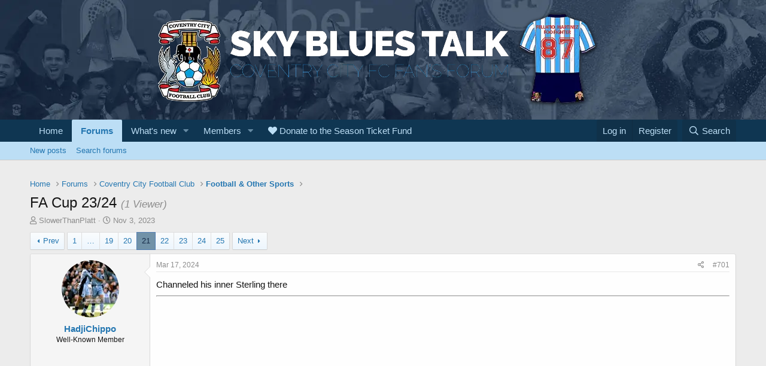

--- FILE ---
content_type: text/html; charset=utf-8
request_url: https://www.skybluestalk.co.uk/threads/fa-cup-23-24.154287/page-21
body_size: 21810
content:
<!DOCTYPE html><html id="XF" lang="en-GB" dir="LTR" data-app="public" data-template="thread_view" data-container-key="node-11" data-content-key="thread-154287" data-logged-in="false" data-cookie-prefix="xf_" data-csrf="1768656456,7c5238e4a5d90d468fb7e3dfc41676d3" class="has-no-js template-thread_view"><head><meta charset="utf-8"/>
<script>var __ezHttpConsent={setByCat:function(src,tagType,attributes,category,force,customSetScriptFn=null){var setScript=function(){if(force||window.ezTcfConsent[category]){if(typeof customSetScriptFn==='function'){customSetScriptFn();}else{var scriptElement=document.createElement(tagType);scriptElement.src=src;attributes.forEach(function(attr){for(var key in attr){if(attr.hasOwnProperty(key)){scriptElement.setAttribute(key,attr[key]);}}});var firstScript=document.getElementsByTagName(tagType)[0];firstScript.parentNode.insertBefore(scriptElement,firstScript);}}};if(force||(window.ezTcfConsent&&window.ezTcfConsent.loaded)){setScript();}else if(typeof getEzConsentData==="function"){getEzConsentData().then(function(ezTcfConsent){if(ezTcfConsent&&ezTcfConsent.loaded){setScript();}else{console.error("cannot get ez consent data");force=true;setScript();}});}else{force=true;setScript();console.error("getEzConsentData is not a function");}},};</script>
<script>var ezTcfConsent=window.ezTcfConsent?window.ezTcfConsent:{loaded:false,store_info:false,develop_and_improve_services:false,measure_ad_performance:false,measure_content_performance:false,select_basic_ads:false,create_ad_profile:false,select_personalized_ads:false,create_content_profile:false,select_personalized_content:false,understand_audiences:false,use_limited_data_to_select_content:false,};function getEzConsentData(){return new Promise(function(resolve){document.addEventListener("ezConsentEvent",function(event){var ezTcfConsent=event.detail.ezTcfConsent;resolve(ezTcfConsent);});});}</script>
<script>if(typeof _setEzCookies!=='function'){function _setEzCookies(ezConsentData){var cookies=window.ezCookieQueue;for(var i=0;i<cookies.length;i++){var cookie=cookies[i];if(ezConsentData&&ezConsentData.loaded&&ezConsentData[cookie.tcfCategory]){document.cookie=cookie.name+"="+cookie.value;}}}}
window.ezCookieQueue=window.ezCookieQueue||[];if(typeof addEzCookies!=='function'){function addEzCookies(arr){window.ezCookieQueue=[...window.ezCookieQueue,...arr];}}
addEzCookies([{name:"ezoab_530049",value:"mod275-c; Path=/; Domain=skybluestalk.co.uk; Max-Age=7200",tcfCategory:"store_info",isEzoic:"true",},{name:"ezosuibasgeneris-1",value:"3e5406d8-5432-4c47-7572-80ee71363592; Path=/; Domain=skybluestalk.co.uk; Expires=Sun, 17 Jan 2027 13:27:36 UTC; Secure; SameSite=None",tcfCategory:"understand_audiences",isEzoic:"true",}]);if(window.ezTcfConsent&&window.ezTcfConsent.loaded){_setEzCookies(window.ezTcfConsent);}else if(typeof getEzConsentData==="function"){getEzConsentData().then(function(ezTcfConsent){if(ezTcfConsent&&ezTcfConsent.loaded){_setEzCookies(window.ezTcfConsent);}else{console.error("cannot get ez consent data");_setEzCookies(window.ezTcfConsent);}});}else{console.error("getEzConsentData is not a function");_setEzCookies(window.ezTcfConsent);}</script><script type="text/javascript" data-ezscrex='false' data-cfasync='false'>window._ezaq = Object.assign({"edge_cache_status":11,"edge_response_time":406,"url":"https://www.skybluestalk.co.uk/threads/fa-cup-23-24.154287/page-21"}, typeof window._ezaq !== "undefined" ? window._ezaq : {});</script><script type="text/javascript" data-ezscrex='false' data-cfasync='false'>window._ezaq = Object.assign({"ab_test_id":"mod275-c"}, typeof window._ezaq !== "undefined" ? window._ezaq : {});window.__ez=window.__ez||{};window.__ez.tf={};</script><script type="text/javascript" data-ezscrex='false' data-cfasync='false'>window.ezDisableAds = true;</script>
<script data-ezscrex='false' data-cfasync='false' data-pagespeed-no-defer>var __ez=__ez||{};__ez.stms=Date.now();__ez.evt={};__ez.script={};__ez.ck=__ez.ck||{};__ez.template={};__ez.template.isOrig=true;__ez.queue=__ez.queue||function(){var e=0,i=0,t=[],n=!1,o=[],r=[],s=!0,a=function(e,i,n,o,r,s,a){var l=arguments.length>7&&void 0!==arguments[7]?arguments[7]:window,d=this;this.name=e,this.funcName=i,this.parameters=null===n?null:w(n)?n:[n],this.isBlock=o,this.blockedBy=r,this.deleteWhenComplete=s,this.isError=!1,this.isComplete=!1,this.isInitialized=!1,this.proceedIfError=a,this.fWindow=l,this.isTimeDelay=!1,this.process=function(){f("... func = "+e),d.isInitialized=!0,d.isComplete=!0,f("... func.apply: "+e);var i=d.funcName.split("."),n=null,o=this.fWindow||window;i.length>3||(n=3===i.length?o[i[0]][i[1]][i[2]]:2===i.length?o[i[0]][i[1]]:o[d.funcName]),null!=n&&n.apply(null,this.parameters),!0===d.deleteWhenComplete&&delete t[e],!0===d.isBlock&&(f("----- F'D: "+d.name),m())}},l=function(e,i,t,n,o,r,s){var a=arguments.length>7&&void 0!==arguments[7]?arguments[7]:window,l=this;this.name=e,this.path=i,this.async=o,this.defer=r,this.isBlock=t,this.blockedBy=n,this.isInitialized=!1,this.isError=!1,this.isComplete=!1,this.proceedIfError=s,this.fWindow=a,this.isTimeDelay=!1,this.isPath=function(e){return"/"===e[0]&&"/"!==e[1]},this.getSrc=function(e){return void 0!==window.__ezScriptHost&&this.isPath(e)&&"banger.js"!==this.name?window.__ezScriptHost+e:e},this.process=function(){l.isInitialized=!0,f("... file = "+e);var i=this.fWindow?this.fWindow.document:document,t=i.createElement("script");t.src=this.getSrc(this.path),!0===o?t.async=!0:!0===r&&(t.defer=!0),t.onerror=function(){var e={url:window.location.href,name:l.name,path:l.path,user_agent:window.navigator.userAgent};"undefined"!=typeof _ezaq&&(e.pageview_id=_ezaq.page_view_id);var i=encodeURIComponent(JSON.stringify(e)),t=new XMLHttpRequest;t.open("GET","//g.ezoic.net/ezqlog?d="+i,!0),t.send(),f("----- ERR'D: "+l.name),l.isError=!0,!0===l.isBlock&&m()},t.onreadystatechange=t.onload=function(){var e=t.readyState;f("----- F'D: "+l.name),e&&!/loaded|complete/.test(e)||(l.isComplete=!0,!0===l.isBlock&&m())},i.getElementsByTagName("head")[0].appendChild(t)}},d=function(e,i){this.name=e,this.path="",this.async=!1,this.defer=!1,this.isBlock=!1,this.blockedBy=[],this.isInitialized=!0,this.isError=!1,this.isComplete=i,this.proceedIfError=!1,this.isTimeDelay=!1,this.process=function(){}};function c(e,i,n,s,a,d,c,u,f){var m=new l(e,i,n,s,a,d,c,f);!0===u?o[e]=m:r[e]=m,t[e]=m,h(m)}function h(e){!0!==u(e)&&0!=s&&e.process()}function u(e){if(!0===e.isTimeDelay&&!1===n)return f(e.name+" blocked = TIME DELAY!"),!0;if(w(e.blockedBy))for(var i=0;i<e.blockedBy.length;i++){var o=e.blockedBy[i];if(!1===t.hasOwnProperty(o))return f(e.name+" blocked = "+o),!0;if(!0===e.proceedIfError&&!0===t[o].isError)return!1;if(!1===t[o].isComplete)return f(e.name+" blocked = "+o),!0}return!1}function f(e){var i=window.location.href,t=new RegExp("[?&]ezq=([^&#]*)","i").exec(i);"1"===(t?t[1]:null)&&console.debug(e)}function m(){++e>200||(f("let's go"),p(o),p(r))}function p(e){for(var i in e)if(!1!==e.hasOwnProperty(i)){var t=e[i];!0===t.isComplete||u(t)||!0===t.isInitialized||!0===t.isError?!0===t.isError?f(t.name+": error"):!0===t.isComplete?f(t.name+": complete already"):!0===t.isInitialized&&f(t.name+": initialized already"):t.process()}}function w(e){return"[object Array]"==Object.prototype.toString.call(e)}return window.addEventListener("load",(function(){setTimeout((function(){n=!0,f("TDELAY -----"),m()}),5e3)}),!1),{addFile:c,addFileOnce:function(e,i,n,o,r,s,a,l,d){t[e]||c(e,i,n,o,r,s,a,l,d)},addDelayFile:function(e,i){var n=new l(e,i,!1,[],!1,!1,!0);n.isTimeDelay=!0,f(e+" ...  FILE! TDELAY"),r[e]=n,t[e]=n,h(n)},addFunc:function(e,n,s,l,d,c,u,f,m,p){!0===c&&(e=e+"_"+i++);var w=new a(e,n,s,l,d,u,f,p);!0===m?o[e]=w:r[e]=w,t[e]=w,h(w)},addDelayFunc:function(e,i,n){var o=new a(e,i,n,!1,[],!0,!0);o.isTimeDelay=!0,f(e+" ...  FUNCTION! TDELAY"),r[e]=o,t[e]=o,h(o)},items:t,processAll:m,setallowLoad:function(e){s=e},markLoaded:function(e){if(e&&0!==e.length){if(e in t){var i=t[e];!0===i.isComplete?f(i.name+" "+e+": error loaded duplicate"):(i.isComplete=!0,i.isInitialized=!0)}else t[e]=new d(e,!0);f("markLoaded dummyfile: "+t[e].name)}},logWhatsBlocked:function(){for(var e in t)!1!==t.hasOwnProperty(e)&&u(t[e])}}}();__ez.evt.add=function(e,t,n){e.addEventListener?e.addEventListener(t,n,!1):e.attachEvent?e.attachEvent("on"+t,n):e["on"+t]=n()},__ez.evt.remove=function(e,t,n){e.removeEventListener?e.removeEventListener(t,n,!1):e.detachEvent?e.detachEvent("on"+t,n):delete e["on"+t]};__ez.script.add=function(e){var t=document.createElement("script");t.src=e,t.async=!0,t.type="text/javascript",document.getElementsByTagName("head")[0].appendChild(t)};__ez.dot=__ez.dot||{};__ez.queue.addFileOnce('/detroitchicago/boise.js', '/detroitchicago/boise.js?gcb=195-2&cb=5', true, [], true, false, true, false);__ez.queue.addFileOnce('/parsonsmaize/abilene.js', '/parsonsmaize/abilene.js?gcb=195-2&cb=e80eca0cdb', true, [], true, false, true, false);__ez.queue.addFileOnce('/parsonsmaize/mulvane.js', '/parsonsmaize/mulvane.js?gcb=195-2&cb=e75e48eec0', true, ['/parsonsmaize/abilene.js'], true, false, true, false);__ez.queue.addFileOnce('/detroitchicago/birmingham.js', '/detroitchicago/birmingham.js?gcb=195-2&cb=539c47377c', true, ['/parsonsmaize/abilene.js'], true, false, true, false);</script>
<script data-ezscrex="false" type="text/javascript" data-cfasync="false">window._ezaq = Object.assign({"ad_cache_level":0,"adpicker_placement_cnt":0,"ai_placeholder_cache_level":0,"ai_placeholder_placement_cnt":-1,"article_category":"Football \u0026 Other Sports","author":"SlowerThanPlatt","domain":"skybluestalk.co.uk","domain_id":530049,"ezcache_level":0,"ezcache_skip_code":14,"has_bad_image":0,"has_bad_words":0,"is_sitespeed":0,"lt_cache_level":0,"publish_date":"2023-11-03","response_size":183058,"response_size_orig":177295,"response_time_orig":435,"template_id":5,"url":"https://www.skybluestalk.co.uk/threads/fa-cup-23-24.154287/page-21","word_count":0,"worst_bad_word_level":0}, typeof window._ezaq !== "undefined" ? window._ezaq : {});__ez.queue.markLoaded('ezaqBaseReady');</script>
<script type='text/javascript' data-ezscrex='false' data-cfasync='false'>
window.ezAnalyticsStatic = true;

function analyticsAddScript(script) {
	var ezDynamic = document.createElement('script');
	ezDynamic.type = 'text/javascript';
	ezDynamic.innerHTML = script;
	document.head.appendChild(ezDynamic);
}
function getCookiesWithPrefix() {
    var allCookies = document.cookie.split(';');
    var cookiesWithPrefix = {};

    for (var i = 0; i < allCookies.length; i++) {
        var cookie = allCookies[i].trim();

        for (var j = 0; j < arguments.length; j++) {
            var prefix = arguments[j];
            if (cookie.indexOf(prefix) === 0) {
                var cookieParts = cookie.split('=');
                var cookieName = cookieParts[0];
                var cookieValue = cookieParts.slice(1).join('=');
                cookiesWithPrefix[cookieName] = decodeURIComponent(cookieValue);
                break; // Once matched, no need to check other prefixes
            }
        }
    }

    return cookiesWithPrefix;
}
function productAnalytics() {
	var d = {"pr":[6,3],"omd5":"55ae4f009bd90a0c613960dccf4f8d02","nar":"risk score"};
	d.u = _ezaq.url;
	d.p = _ezaq.page_view_id;
	d.v = _ezaq.visit_uuid;
	d.ab = _ezaq.ab_test_id;
	d.e = JSON.stringify(_ezaq);
	d.ref = document.referrer;
	d.c = getCookiesWithPrefix('active_template', 'ez', 'lp_');
	if(typeof ez_utmParams !== 'undefined') {
		d.utm = ez_utmParams;
	}

	var dataText = JSON.stringify(d);
	var xhr = new XMLHttpRequest();
	xhr.open('POST','/ezais/analytics?cb=1', true);
	xhr.onload = function () {
		if (xhr.status!=200) {
            return;
		}

        if(document.readyState !== 'loading') {
            analyticsAddScript(xhr.response);
            return;
        }

        var eventFunc = function() {
            if(document.readyState === 'loading') {
                return;
            }
            document.removeEventListener('readystatechange', eventFunc, false);
            analyticsAddScript(xhr.response);
        };

        document.addEventListener('readystatechange', eventFunc, false);
	};
	xhr.setRequestHeader('Content-Type','text/plain');
	xhr.send(dataText);
}
__ez.queue.addFunc("productAnalytics", "productAnalytics", null, true, ['ezaqBaseReady'], false, false, false, true);
</script><base href="https://www.skybluestalk.co.uk/threads/fa-cup-23-24.154287/page-21"/>
	
		<link rel="amphtml" href="https://www.skybluestalk.co.uk/threads/fa-cup-23-24.154287/page-21?amp=1"/>
	

	
	<meta http-equiv="X-UA-Compatible" content="IE=Edge"/>
	<meta name="viewport" content="width=device-width, initial-scale=1, viewport-fit=cover"/>

	
	
	

	<title>FA Cup 23/24 | Page 21 | Sky Blues Talk</title>

	<link rel="manifest" href="/webmanifest.php"/>
	
		<meta name="theme-color" content="rgb(24, 88, 134)"/>
	

	<meta name="apple-mobile-web-app-title" content="SBT"/>
	
		<link rel="apple-touch-icon" href="/data/assets/logo/smallfave.png"/>
	

	
		
		<meta name="description" content="Channeled his inner Sterling there"/>
		<meta property="og:description" content="Channeled his inner Sterling there"/>
		<meta property="twitter:description" content="Channeled his inner Sterling there"/>
	
	
		<meta property="og:url" content="https://www.skybluestalk.co.uk/threads/fa-cup-23-24.154287/"/>
	
		<link rel="canonical" href="https://www.skybluestalk.co.uk/threads/fa-cup-23-24.154287/page-21"/>
	
		<link rel="prev" href="/threads/fa-cup-23-24.154287/page-20"/>
	
		<link rel="next" href="/threads/fa-cup-23-24.154287/page-22"/>
	
		
        <!-- App Indexing for Google Search -->
        <link href="android-app://com.quoord.tapatalkpro.activity/tapatalk/www.skybluestalk.co.uk/?ttfid=8001&amp;location=topic&amp;tid=154287&amp;page=21&amp;perpage=35&amp;channel=google-indexing" rel="alternate"/>
        <link href="ios-app://307880732/tapatalk/www.skybluestalk.co.uk/?ttfid=8001&amp;location=topic&amp;tid=154287&amp;page=21&amp;perpage=35&amp;channel=google-indexing" rel="alternate"/>
        
        <link href="https://www.skybluestalk.co.uk//mobiquo/smartbanner/manifest.json" rel="manifest"/>
        
        <meta name="apple-itunes-app" content="app-id=307880732, affiliate-data=at=10lR7C, app-argument=tapatalk://www.skybluestalk.co.uk/?ttfid=8001&amp;location=topic&amp;tid=154287&amp;page=21&amp;perpage=35"/>
        
	

	
		
	
	
	<meta property="og:site_name" content="Sky Blues Talk"/>


	
	
		
	
	
	<meta property="og:type" content="website"/>


	
	
		
	
	
	
		<meta property="og:title" content="FA Cup 23/24"/>
		<meta property="twitter:title" content="FA Cup 23/24"/>
	


	
	
	
	
		
	
	
	
		<meta property="og:image" content="https://www.skybluestalk.co.uk/data/assets/logo/bigfave.png"/>
		<meta property="twitter:image" content="https://www.skybluestalk.co.uk/data/assets/logo/bigfave.png"/>
		<meta property="twitter:card" content="summary"/>
	


	

	
	

	


	<link rel="preload" href="/styles/fonts/fa/fa-regular-400.woff2?_v=5.15.3" as="font" type="font/woff2" crossorigin="anonymous"/>


	<link rel="preload" href="/styles/fonts/fa/fa-solid-900.woff2?_v=5.15.3" as="font" type="font/woff2" crossorigin="anonymous"/>


<link rel="preload" href="/styles/fonts/fa/fa-brands-400.woff2?_v=5.15.3" as="font" type="font/woff2" crossorigin="anonymous"/>

	
	<link rel="stylesheet" href="/css.php?css=public%3Anormalize.css%2Cpublic%3Afa.css%2Cpublic%3Acore.less%2Cpublic%3Aapp.less%2C&amp;s=1&amp;l=1&amp;d=1762768934&amp;k=c2ec2f28f207c3218ba9f8ee0429dfeb903221cf"/>
	

	
    
        
        
    

	<link rel="stylesheet" href="/css.php?css=public%3Aandy_newpostsresponsive.less%2Cpublic%3Aandy_similarthreads.less%2Cpublic%3Abb_code.less%2Cpublic%3Amessage.less%2Cpublic%3Ashare_controls.less%2Cpublic%3Aextra.less&amp;s=1&amp;l=1&amp;d=1762768934&amp;k=52ad8444b05749d3e239657048a8d2a61aaaf1cf"/>

	
    
        
    

	
		<script src="/js/xf/preamble.min.js?_v=0addbd34"></script>
	
	
    <script>window.thstyleswitchConfig = {"autodetectEnabled":false,"lightStyle":null,"darkStyle":null,"currentStyleType":null,"originalCss":{}};</script>
    <script src="/js/themehouse/styleswitch/preamble.js?_v=0addbd34"></script>
    



	
		<link rel="icon" type="image/png" href="https://www.skybluestalk.co.uk/data/assets/logo/smallfave.png" sizes="32x32"/>
	

	
	
		<script async="" src="/jc/gtm.js?_v=0addbd34"></script>
	
	<script>
		window.dataLayer=window.dataLayer||[];function gtag(){dataLayer.push(arguments)}gtag("js",new Date);gtag('config','G-BGH62QLYWF',{'style_id':1,'node_id':11,'node_title':'Football & Other Sports','thread_id':154287,'thread_title':'FA Cup 23/24','thread_author':'SlowerThanPlatt','user_properties': {
		
		'pwa':navigator.standalone||window.matchMedia('(display-mode: standalone), (display-mode: minimal-ui)').matches?1:0,
		},});
!function(b,c){"object"==typeof console&&"function"==typeof console.error&&(console.error_old=console.error,console.error=function(){console.error_old.apply(this,arguments);b.gtag("event","exception",{error_type:"console",error_message:arguments[0],fatal:!1})});b.onerror=function(a,d,e){b.gtag("event","exception",{error_type:"javascript",error_message:a,error_location:d,error_line_number:e,fatal:!1})};b.onload=function(){c.querySelectorAll("img").forEach(a=>{a.complete&&0===a.naturalWidth&&b.gtag("event",
"exception",{error_type:"image",error_message:"not_loaded",error_location:a.src,fatal:!1})})}}(window,document);
	</script>

	<script type='text/javascript'>
var ezoTemplate = 'orig_site';
var ezouid = '1';
var ezoFormfactor = '1';
</script><script data-ezscrex="false" type='text/javascript'>
var soc_app_id = '0';
var did = 530049;
var ezdomain = 'skybluestalk.co.uk';
var ezoicSearchable = 1;
</script>
<script async data-ezscrex="false" data-cfasync="false" src="//www.humix.com/video.js"></script></head>
<body data-template="thread_view">

<div class="p-pageWrapper" id="top">





<header class="p-header" id="header">
	<div class="p-header-inner">
		<div class="p-header-content">

			<div class="p-header-logo p-header-logo--image">
				<a href="https://www.skybluestalk.co.uk">
					<img src="/data/assets/logo/publicLogoUrl.png" srcset="" alt="Sky Blues Talk" width="" height=""/>
				</a>
			</div>

			
		</div>
	</div>
</header>





	<div class="p-navSticky p-navSticky--primary" data-xf-init="sticky-header">
		
	<nav class="p-nav">
		<div class="p-nav-inner">
			<button type="button" class="button--plain p-nav-menuTrigger button" data-xf-click="off-canvas" data-menu=".js-headerOffCanvasMenu" tabindex="0" aria-label="Menu"><span class="button-text">
				<i aria-hidden="true"></i>
			</span></button>

			<div class="p-nav-smallLogo">
				<a href="https://www.skybluestalk.co.uk">
					<img src="/data/assets/logo/publicLogoUrl.png" srcset="" alt="Sky Blues Talk" width="" height=""/>
				</a>
			</div>

			<div class="p-nav-scroller hScroller" data-xf-init="h-scroller" data-auto-scroll=".p-navEl.is-selected">
				<div class="hScroller-scroll">
					<ul class="p-nav-list js-offCanvasNavSource">
					
						<li>
							
	<div class="p-navEl ">
		

			
	
	<a href="https://www.skybluestalk.co.uk" class="p-navEl-link " data-xf-key="1" data-nav-id="home">Home</a>


			

		
		
	</div>

						</li>
					
						<li>
							
	<div class="p-navEl is-selected" data-has-children="true">
		

			
	
	<a href="/" class="p-navEl-link p-navEl-link--splitMenu " data-nav-id="forums">Forums</a>


			<a data-xf-key="2" data-xf-click="menu" data-menu-pos-ref="&lt; .p-navEl" class="p-navEl-splitTrigger" role="button" tabindex="0" aria-label="Toggle expanded" aria-expanded="false" aria-haspopup="true"></a>

		
		
			<div class="menu menu--structural" data-menu="menu" aria-hidden="true">
				<div class="menu-content">
					
						
	
	
	<a href="/whats-new/posts/" class="menu-linkRow u-indentDepth0 js-offCanvasCopy " data-nav-id="newPosts">New posts</a>

	

					
						
	
	
	<a href="/search/?type=post" class="menu-linkRow u-indentDepth0 js-offCanvasCopy " data-nav-id="searchForums">Search forums</a>

	

					
				</div>
			</div>
		
	</div>

						</li>
					
						<li>
							
	<div class="p-navEl " data-has-children="true">
		

			
	
	<a href="/whats-new/" class="p-navEl-link p-navEl-link--splitMenu " data-nav-id="whatsNew">What&#39;s new</a>


			<a data-xf-key="3" data-xf-click="menu" data-menu-pos-ref="&lt; .p-navEl" class="p-navEl-splitTrigger" role="button" tabindex="0" aria-label="Toggle expanded" aria-expanded="false" aria-haspopup="true"></a>

		
		
			<div class="menu menu--structural" data-menu="menu" aria-hidden="true">
				<div class="menu-content">
					
						
	
	
	<a href="/whats-new/posts/" class="menu-linkRow u-indentDepth0 js-offCanvasCopy " rel="nofollow" data-nav-id="whatsNewPosts">New posts</a>

	

					
						
	
	
	<a href="/whats-new/latest-activity" class="menu-linkRow u-indentDepth0 js-offCanvasCopy " rel="nofollow" data-nav-id="latestActivity">Latest activity</a>

	

					
				</div>
			</div>
		
	</div>

						</li>
					
						<li>
							
	<div class="p-navEl " data-has-children="true">
		

			
	
	<a href="/members/" class="p-navEl-link p-navEl-link--splitMenu " data-nav-id="members">Members</a>


			<a data-xf-key="4" data-xf-click="menu" data-menu-pos-ref="&lt; .p-navEl" class="p-navEl-splitTrigger" role="button" tabindex="0" aria-label="Toggle expanded" aria-expanded="false" aria-haspopup="true"></a>

		
		
			<div class="menu menu--structural" data-menu="menu" aria-hidden="true">
				<div class="menu-content">
					
						
	
	
	<a href="/online/" class="menu-linkRow u-indentDepth0 js-offCanvasCopy " data-nav-id="currentVisitors">Current visitors</a>

	

					
				</div>
			</div>
		
	</div>

						</li>
					
						<li>
							
	<div class="p-navEl ">
		

			
	
	<a href="https://gofund.me/08492de2" class="p-navEl-link " target="_blank" data-xf-key="5" data-nav-id="gofund"><i class="fa fa-heart" aria-hidden="true"></i> Donate to the Season Ticket Fund</a>


			

		
		
	</div>

						</li>
					
					</ul>
				</div>
			</div>

			<div class="p-nav-opposite">
				<div class="p-navgroup p-account p-navgroup--guest">
					
						<a href="/login/" class="p-navgroup-link p-navgroup-link--textual p-navgroup-link--logIn" data-xf-click="overlay" data-follow-redirects="on">
							<span class="p-navgroup-linkText">Log in</span>
						</a>
						
							<a href="/login/register" class="p-navgroup-link p-navgroup-link--textual p-navgroup-link--register" data-xf-click="overlay" data-follow-redirects="on">
								<span class="p-navgroup-linkText">Register</span>
							</a>
						
					
				</div>

				<div class="p-navgroup p-discovery">
					<a href="/whats-new/" class="p-navgroup-link p-navgroup-link--iconic p-navgroup-link--whatsnew" aria-label="What&#39;s new" title="What&#39;s new">
						<i aria-hidden="true"></i>
						<span class="p-navgroup-linkText">What&#39;s new</span>
					</a>

					
						<a href="/search/" class="p-navgroup-link p-navgroup-link--iconic p-navgroup-link--search" data-xf-click="menu" data-xf-key="/" aria-label="Search" aria-expanded="false" aria-haspopup="true" title="Search">
							<i aria-hidden="true"></i>
							<span class="p-navgroup-linkText">Search</span>
						</a>
						<div class="menu menu--structural menu--wide" data-menu="menu" aria-hidden="true">
							<form action="/search/search" method="post" class="menu-content" data-xf-init="quick-search">

								<h3 class="menu-header">Search</h3>
								
								<div class="menu-row">
									
										<div class="inputGroup inputGroup--joined">
											<input type="text" class="input" name="keywords" placeholder="Search…" aria-label="Search" data-menu-autofocus="true"/>
											
			<select name="constraints" class="js-quickSearch-constraint input" aria-label="Search within">
				<option value="">Everywhere</option>
<option value="{&#34;search_type&#34;:&#34;post&#34;}">Threads</option>
<option value="{&#34;search_type&#34;:&#34;post&#34;,&#34;c&#34;:{&#34;nodes&#34;:[11],&#34;child_nodes&#34;:1}}">This forum</option>
<option value="{&#34;search_type&#34;:&#34;post&#34;,&#34;c&#34;:{&#34;thread&#34;:154287}}">This thread</option>

			</select>
		
										</div>
									
								</div>

								
								<div class="menu-row">
									<label class="iconic"><input type="checkbox" name="c[title_only]" value="1"/><i aria-hidden="true"></i><span class="iconic-label">Search titles only</span></label>

								</div>
								
								<div class="menu-row">
									<div class="inputGroup">
										<span class="inputGroup-text" id="ctrl_search_menu_by_member">By:</span>
										<input type="text" class="input" name="c[users]" data-xf-init="auto-complete" placeholder="Member" aria-labelledby="ctrl_search_menu_by_member"/>
									</div>
								</div>
								<div class="menu-footer">
									<span class="menu-footer-controls">
										<button type="submit" class="button--primary button button--icon button--icon--search"><span class="button-text">Search</span></button>
										<a href="/search/" class="button"><span class="button-text">Advanced search…</span></a>
									</span>
								</div>

								<input type="hidden" name="_xfToken" value="1768656456,7c5238e4a5d90d468fb7e3dfc41676d3"/>
							</form>
						</div>
					
				</div>
			</div>
		</div>
	</nav>

	</div>
	
	
		<div class="p-sectionLinks">
			<div class="p-sectionLinks-inner hScroller" data-xf-init="h-scroller">
				<div class="hScroller-scroll">
					<ul class="p-sectionLinks-list">
					
						<li>
							
	<div class="p-navEl ">
		

			
	
	<a href="/whats-new/posts/" class="p-navEl-link " data-xf-key="alt+1" data-nav-id="newPosts">New posts</a>


			

		
		
	</div>

						</li>
					
						<li>
							
	<div class="p-navEl ">
		

			
	
	<a href="/search/?type=post" class="p-navEl-link " data-xf-key="alt+2" data-nav-id="searchForums">Search forums</a>


			

		
		
	</div>

						</li>
					
					</ul>
				</div>
			</div>
		</div>
	



<div class="offCanvasMenu offCanvasMenu--nav js-headerOffCanvasMenu" data-menu="menu" aria-hidden="true" data-ocm-builder="navigation">
	<div class="offCanvasMenu-backdrop" data-menu-close="true"></div>
	<div class="offCanvasMenu-content">
		<div class="offCanvasMenu-header">
			Menu
			<a class="offCanvasMenu-closer" data-menu-close="true" role="button" tabindex="0" aria-label="Close"></a>
		</div>
		
			<div class="p-offCanvasRegisterLink">
				<div class="offCanvasMenu-linkHolder">
					<a href="/login/" class="offCanvasMenu-link" data-xf-click="overlay" data-menu-close="true">
						Log in
					</a>
				</div>
				<hr class="offCanvasMenu-separator"/>
				
					<div class="offCanvasMenu-linkHolder">
						<a href="/login/register" class="offCanvasMenu-link" data-xf-click="overlay" data-menu-close="true">
							Register
						</a>
					</div>
					<hr class="offCanvasMenu-separator"/>
				
			</div>
		
		<div class="js-offCanvasNavTarget"></div>
		<div class="offCanvasMenu-installBanner js-installPromptContainer" style="display: none;" data-xf-init="install-prompt">
			<div class="offCanvasMenu-installBanner-header">Install the app</div>
			<button type="button" class="js-installPromptButton button"><span class="button-text">Install</span></button>
		</div>
	</div>
</div>

<div class="p-body">
	<div class="p-body-inner">
		<!--XF:EXTRA_OUTPUT-->

		

		

		
	<div id="ezoic-pub-ad-placeholder-112"> </div>

	

		
		<div class="topadvert">
		
			
			
		
		</div>
		
	


		
	
		<ul class="p-breadcrumbs " itemscope="" itemtype="https://schema.org/BreadcrumbList">
		
			

			
			
				
				
	<li itemprop="itemListElement" itemscope="" itemtype="https://schema.org/ListItem">
		<a href="https://www.skybluestalk.co.uk" itemprop="item">
			<span itemprop="name">Home</span>
		</a>
		<meta itemprop="position" content="1"/>
	</li>

			

			
				
				
	<li itemprop="itemListElement" itemscope="" itemtype="https://schema.org/ListItem">
		<a href="/" itemprop="item">
			<span itemprop="name">Forums</span>
		</a>
		<meta itemprop="position" content="2"/>
	</li>

			
			
				
				
	<li itemprop="itemListElement" itemscope="" itemtype="https://schema.org/ListItem">
		<a href="/#coventry-city-football-club.3" itemprop="item">
			<span itemprop="name">Coventry City Football Club</span>
		</a>
		<meta itemprop="position" content="3"/>
	</li>

			
				
				
	<li itemprop="itemListElement" itemscope="" itemtype="https://schema.org/ListItem">
		<a href="/forums/football-other-sports.11/" itemprop="item">
			<span itemprop="name">Football &amp; Other Sports</span>
		</a>
		<meta itemprop="position" content="4"/>
	</li>

			

		
		</ul>
	

		

		
	<noscript><div class="blockMessage blockMessage--important blockMessage--iconic u-noJsOnly">JavaScript is disabled. For a better experience, please enable JavaScript in your browser before proceeding.</div></noscript>

		
	<div class="blockMessage blockMessage--important blockMessage--iconic js-browserWarning" style="display: none">You are using an out of date browser. It  may not display this or other websites correctly.<br/>You should upgrade or use an <a href="https://www.google.com/chrome/" target="_blank" rel="noopener">alternative browser</a>.</div>


		
			<div class="p-body-header">
			
				
					<div class="p-title ">
					
						
							<h1 class="p-title-value">FA Cup 23/24
	
	
	
		<span class="sv-user-activity--viewer-count">(1 Viewer)</span>
	

</h1>
						
						
					
					</div>
				

				
					<div class="p-description">
	<ul class="listInline listInline--bullet">
		<li>
			<i class="fa--xf far fa-user" aria-hidden="true" title="Thread starter"></i>
			<span class="u-srOnly">Thread starter</span>

			<a href="/members/slowerthanplatt.3349/" class="username  u-concealed" dir="auto" itemprop="name" data-user-id="3349" data-xf-init="member-tooltip">SlowerThanPlatt</a>
		</li>
		<li>
			<i class="fa--xf far fa-clock" aria-hidden="true" title="Start date"></i>
			<span class="u-srOnly">Start date</span>

			<a href="/threads/fa-cup-23-24.154287/" class="u-concealed"><time class="u-dt" dir="auto" datetime="2023-11-03T20:10:47+0000" data-time="1699042247" data-date-string="Nov 3, 2023" data-time-string="8:10 PM" title="Nov 3, 2023 at 8:10 PM">Nov 3, 2023</time></a>
		</li>
		
	</ul>
</div>
				
			
			</div>
		

		<div class="p-body-main  ">
			
			<div class="p-body-contentCol"></div>
			

			

			<div class="p-body-content">
				
				<div class="p-body-pageContent">












	
	
	
		
	
	
	


	
	
	
		
	
	
	


	
	
		
	
	
	


	
	












	

	
		
		
	




<div class="newpostsresponsive-block">
	<a href="/" class="button--link button"><span class="button-text">
		Forums
	</span></a>
	<a href="/whats-new/posts/" class="button--link button"><span class="button-text">
		New posts
	</span></a>
</div>


















<div class="block block--messages" data-xf-init="" data-type="post" data-href="/inline-mod/" data-search-target="*">

	<span class="u-anchorTarget" id="posts"></span>

	
		
	

	

	<div class="block-outer"><div class="block-outer-main"><nav class="pageNavWrapper pageNavWrapper--mixed ">



<div class="pageNav pageNav--skipStart pageNav--skipEnd">
	
		<a href="/threads/fa-cup-23-24.154287/page-20" class="pageNav-jump pageNav-jump--prev">Prev</a>
	

	<ul class="pageNav-main">
		

	
		<li class="pageNav-page "><a href="/threads/fa-cup-23-24.154287/">1</a></li>
	


		
			
				<li class="pageNav-page pageNav-page--skip pageNav-page--skipStart">
					<a data-xf-init="tooltip" title="Go to page" data-xf-click="menu" role="button" tabindex="0" aria-expanded="false" aria-haspopup="true">…</a>
					

	<div class="menu menu--pageJump" data-menu="menu" aria-hidden="true">
		<div class="menu-content">
			<h4 class="menu-header">Go to page</h4>
			<div class="menu-row" data-xf-init="page-jump" data-page-url="/threads/fa-cup-23-24.154287/page-%page%">
				<div class="inputGroup inputGroup--numbers">
					<div class="inputGroup inputGroup--numbers inputNumber" data-xf-init="number-box"><input type="number" pattern="\d*" class="input input--number js-numberBoxTextInput input input--numberNarrow js-pageJumpPage" value="18" min="1" max="25" step="1" required="required" data-menu-autofocus="true"/></div>
					<span class="inputGroup-text"><button type="button" class="js-pageJumpGo button"><span class="button-text">Go</span></button></span>
				</div>
			</div>
		</div>
	</div>

				</li>
			
		

		
			

	
		<li class="pageNav-page pageNav-page--earlier"><a href="/threads/fa-cup-23-24.154287/page-19">19</a></li>
	

		
			

	
		<li class="pageNav-page pageNav-page--earlier"><a href="/threads/fa-cup-23-24.154287/page-20">20</a></li>
	

		
			

	
		<li class="pageNav-page pageNav-page--current "><a href="/threads/fa-cup-23-24.154287/page-21">21</a></li>
	

		
			

	
		<li class="pageNav-page pageNav-page--later"><a href="/threads/fa-cup-23-24.154287/page-22">22</a></li>
	

		
			

	
		<li class="pageNav-page pageNav-page--later"><a href="/threads/fa-cup-23-24.154287/page-23">23</a></li>
	

		

		
			
				

	
		<li class="pageNav-page pageNav-page--later"><a href="/threads/fa-cup-23-24.154287/page-24">24</a></li>
	

			
		

		

	
		<li class="pageNav-page "><a href="/threads/fa-cup-23-24.154287/page-25">25</a></li>
	

	</ul>

	
		<a href="/threads/fa-cup-23-24.154287/page-22" class="pageNav-jump pageNav-jump--next">Next</a>
	
</div>

<div class="pageNavSimple">
	
		<a href="/threads/fa-cup-23-24.154287/" class="pageNavSimple-el pageNavSimple-el--first" data-xf-init="tooltip" title="First">
			<i aria-hidden="true"></i> <span class="u-srOnly">First</span>
		</a>
		<a href="/threads/fa-cup-23-24.154287/page-20" class="pageNavSimple-el pageNavSimple-el--prev">
			<i aria-hidden="true"></i> Prev
		</a>
	

	<a class="pageNavSimple-el pageNavSimple-el--current" data-xf-init="tooltip" title="Go to page" data-xf-click="menu" role="button" tabindex="0" aria-expanded="false" aria-haspopup="true">
		21 of 25
	</a>
	

	<div class="menu menu--pageJump" data-menu="menu" aria-hidden="true">
		<div class="menu-content">
			<h4 class="menu-header">Go to page</h4>
			<div class="menu-row" data-xf-init="page-jump" data-page-url="/threads/fa-cup-23-24.154287/page-%page%">
				<div class="inputGroup inputGroup--numbers">
					<div class="inputGroup inputGroup--numbers inputNumber" data-xf-init="number-box"><input type="number" pattern="\d*" class="input input--number js-numberBoxTextInput input input--numberNarrow js-pageJumpPage" value="21" min="1" max="25" step="1" required="required" data-menu-autofocus="true"/></div>
					<span class="inputGroup-text"><button type="button" class="js-pageJumpGo button"><span class="button-text">Go</span></button></span>
				</div>
			</div>
		</div>
	</div>


	
		<a href="/threads/fa-cup-23-24.154287/page-22" class="pageNavSimple-el pageNavSimple-el--next">
			Next <i aria-hidden="true"></i>
		</a>
		<a href="/threads/fa-cup-23-24.154287/page-25" class="pageNavSimple-el pageNavSimple-el--last" data-xf-init="tooltip" title="Last">
			<i aria-hidden="true"></i> <span class="u-srOnly">Last</span>
		</a>
	
</div>

</nav>



</div></div>

	

	
		
	<div class="block-outer js-threadStatusField"></div>

	

	<div class="block-container lbContainer" data-xf-init="lightbox select-to-quote" data-message-selector=".js-post" data-lb-id="thread-154287" data-lb-universal="0">

		<div class="block-body js-replyNewMessageContainer">
			
				

					

					
						

	



	

	
	<article class="message   message--post js-post js-inlineModContainer  " data-author="HadjiChippo" data-content="post-3001635" id="js-post-3001635">

		<span class="u-anchorTarget" id="post-3001635"></span>

		
			<div class="message-inner">
				
					<div class="message-cell message-cell--user">
						

	<section itemscope="" itemtype="https://schema.org/Person" class="message-user">
		<div class="message-avatar ">
			<div class="message-avatar-wrapper">
				<a href="/members/hadjichippo.9155/" class="avatar avatar--m" data-user-id="9155" data-xf-init="member-tooltip">
			<img src="/data/avatars/m/9/9155.jpg?1490275334" srcset="/data/avatars/l/9/9155.jpg?1490275334 2x" alt="HadjiChippo" class="avatar-u9155-m" width="96" height="96" loading="lazy" itemprop="image"/> 
		</a>
				
			</div>
		</div>
		<div class="message-userDetails">
			<h4 class="message-name"><a href="/members/hadjichippo.9155/" class="username " dir="auto" itemprop="name" data-user-id="9155" data-xf-init="member-tooltip">HadjiChippo</a></h4>
			<h5 class="userTitle message-userTitle" dir="auto" itemprop="jobTitle">Well-Known Member</h5>
			
		</div>
		
			
			
		
		<span class="message-userArrow"></span>
	</section>

					</div>
				

				
					<div class="message-cell message-cell--main">
					
						<div class="message-main js-quickEditTarget">

							
								

	<header class="message-attribution message-attribution--split">
		<ul class="message-attribution-main listInline ">
			
			
			<li class="u-concealed">
				<a href="/threads/fa-cup-23-24.154287/post-3001635" rel="nofollow">
					<time class="u-dt" dir="auto" datetime="2024-03-17T17:25:25+0000" data-time="1710696325" data-date-string="Mar 17, 2024" data-time-string="5:25 PM" title="Mar 17, 2024 at 5:25 PM" itemprop="datePublished">Mar 17, 2024</time>
				</a>
			</li>
			
		</ul>

		<ul class="message-attribution-opposite message-attribution-opposite--list ">
			
			<li>
				<a href="/threads/fa-cup-23-24.154287/post-3001635" class="message-attribution-gadget" data-xf-init="share-tooltip" data-href="/posts/3001635/share" aria-label="Share" rel="nofollow">
					<i class="fa--xf far fa-share-alt" aria-hidden="true"></i>
				</a>
			</li>
			
			
				<li>
					<a href="/threads/fa-cup-23-24.154287/post-3001635" rel="nofollow">
						#701
					</a>
				</li>
			
		</ul>
	</header>

							

							<div class="message-content js-messageContent">
							

								
									
	
	
	

								

								
									

	<div class="message-userContent lbContainer js-lbContainer " data-lb-id="post-3001635" data-lb-caption-desc="HadjiChippo · Mar 17, 2024 at 5:25 PM">

		

		<article class="message-body js-selectToQuote">
			
				
			
			
				<div class="bbWrapper">Channeled his inner Sterling there</div>
			
			<div class="js-selectToQuoteEnd"> </div>
			
				

	
<div id="ezoic-pub-ad-placeholder-103">
		
		
			<hr/>
		<script async="" src="https://pagead2.googlesyndication.com/pagead/js/adsbygoogle.js?client=ca-pub-5226628253132196" crossorigin="anonymous"></script>
<ins class="adsbygoogle" style="display:block; text-align:center;" data-ad-layout="in-article" data-ad-format="fluid" data-ad-client="ca-pub-5226628253132196" data-ad-slot="6624944093"></ins>
<script>
     (adsbygoogle = window.adsbygoogle || []).push({});
</script>
		
		</div>
	


			
		</article>

		

		
	</div>

								

								
									
	

								

								
									
	

								

							
							</div>

							
								
	<footer class="message-footer">
		

		<div class="reactionsBar js-reactionsList ">
			
		</div>

		<div class="js-historyTarget message-historyTarget toggleTarget" data-href="trigger-href"></div>
	</footer>

							
						</div>

					
					</div>
				
			</div>
		
	</article>

	
	

	

		
		
			<div class="undertoppost">
				<div id="ezoic-pub-ad-placeholder-104">
			
		<script async="" src="https://pagead2.googlesyndication.com/pagead/js/adsbygoogle.js"></script>
		<!-- After 1st Post -->
		<ins class="adsbygoogle" style="display:block" data-ad-client="ca-pub-5226628253132196" data-ad-slot="8775125448" data-ad-format="horizontal" data-full-width-responsive="true"></ins>
		<script>
		     (adsbygoogle = window.adsbygoogle || []).push({});
		</script>
				</div>
				</div>
			

	



					

					

				

					

					
						

	



	

	
	<article class="message   message--post js-post js-inlineModContainer  " data-author="Terry Gibson&#39;s perm" data-content="post-3001636" id="js-post-3001636">

		<span class="u-anchorTarget" id="post-3001636"></span>

		
			<div class="message-inner">
				
					<div class="message-cell message-cell--user">
						

	<section itemscope="" itemtype="https://schema.org/Person" class="message-user">
		<div class="message-avatar ">
			<div class="message-avatar-wrapper">
				<a href="/members/terry-gibsons-perm.7142/" class="avatar avatar--m" data-user-id="7142" data-xf-init="member-tooltip">
			<img src="/data/avatars/m/7/7142.jpg?1648323738" srcset="/data/avatars/l/7/7142.jpg?1648323738 2x" alt="Terry Gibson&#39;s perm" class="avatar-u7142-m" width="96" height="96" loading="lazy" itemprop="image"/> 
		</a>
				
			</div>
		</div>
		<div class="message-userDetails">
			<h4 class="message-name"><a href="/members/terry-gibsons-perm.7142/" class="username " dir="auto" itemprop="name" data-user-id="7142" data-xf-init="member-tooltip">Terry Gibson&#39;s perm</a></h4>
			<h5 class="userTitle message-userTitle" dir="auto" itemprop="jobTitle">Well-Known Member</h5>
			
		</div>
		
			
			
		
		<span class="message-userArrow"></span>
	</section>

					</div>
				

				
					<div class="message-cell message-cell--main">
					
						<div class="message-main js-quickEditTarget">

							
								

	<header class="message-attribution message-attribution--split">
		<ul class="message-attribution-main listInline ">
			
			
			<li class="u-concealed">
				<a href="/threads/fa-cup-23-24.154287/post-3001636" rel="nofollow">
					<time class="u-dt" dir="auto" datetime="2024-03-17T17:25:36+0000" data-time="1710696336" data-date-string="Mar 17, 2024" data-time-string="5:25 PM" title="Mar 17, 2024 at 5:25 PM" itemprop="datePublished">Mar 17, 2024</time>
				</a>
			</li>
			
		</ul>

		<ul class="message-attribution-opposite message-attribution-opposite--list ">
			
			<li>
				<a href="/threads/fa-cup-23-24.154287/post-3001636" class="message-attribution-gadget" data-xf-init="share-tooltip" data-href="/posts/3001636/share" aria-label="Share" rel="nofollow">
					<i class="fa--xf far fa-share-alt" aria-hidden="true"></i>
				</a>
			</li>
			
			
				<li>
					<a href="/threads/fa-cup-23-24.154287/post-3001636" rel="nofollow">
						#702
					</a>
				</li>
			
		</ul>
	</header>

							

							<div class="message-content js-messageContent">
							

								
									
	
	
	

								

								
									

	<div class="message-userContent lbContainer js-lbContainer " data-lb-id="post-3001636" data-lb-caption-desc="Terry Gibson&#39;s perm · Mar 17, 2024 at 5:25 PM">

		

		<article class="message-body js-selectToQuote">
			
				
			
			
				<div class="bbWrapper">Shocking from Rashford</div>
			
			<div class="js-selectToQuoteEnd"> </div>
			
				

	
<div id="ezoic-pub-ad-placeholder-103">
		
		
		</div>
	


			
		</article>

		

		
	</div>

								

								
									
	

								

								
									
	
		
			<aside class="message-signature">
			
				<div class="bbWrapper">Welcome back to the man I may have called a judas:emoji_smiley:</div>
			
			</aside>
		
	

								

							
							</div>

							
								
	<footer class="message-footer">
		

		<div class="reactionsBar js-reactionsList ">
			
		</div>

		<div class="js-historyTarget message-historyTarget toggleTarget" data-href="trigger-href"></div>
	</footer>

							
						</div>

					
					</div>
				
			</div>
		
	</article>

	
	

	

		
		

	



					

					

				

					

					
						

	



	

	
	<article class="message   message--post js-post js-inlineModContainer  " data-author="oscillatewildly" data-content="post-3001637" id="js-post-3001637">

		<span class="u-anchorTarget" id="post-3001637"></span>

		
			<div class="message-inner">
				
					<div class="message-cell message-cell--user">
						

	<section itemscope="" itemtype="https://schema.org/Person" class="message-user">
		<div class="message-avatar ">
			<div class="message-avatar-wrapper">
				<a href="/members/oscillatewildly.6651/" class="avatar avatar--m avatar--default avatar--default--dynamic" data-user-id="6651" data-xf-init="member-tooltip" style="background-color: #7a5cd6; color: #eeebfa">
			<span class="avatar-u6651-m" role="img" aria-label="oscillatewildly">O</span> 
		</a>
				
			</div>
		</div>
		<div class="message-userDetails">
			<h4 class="message-name"><a href="/members/oscillatewildly.6651/" class="username " dir="auto" itemprop="name" data-user-id="6651" data-xf-init="member-tooltip">oscillatewildly</a></h4>
			<h5 class="userTitle message-userTitle" dir="auto" itemprop="jobTitle">Well-Known Member</h5>
			
		</div>
		
			
			
		
		<span class="message-userArrow"></span>
	</section>

					</div>
				

				
					<div class="message-cell message-cell--main">
					
						<div class="message-main js-quickEditTarget">

							
								

	<header class="message-attribution message-attribution--split">
		<ul class="message-attribution-main listInline ">
			
			
			<li class="u-concealed">
				<a href="/threads/fa-cup-23-24.154287/post-3001637" rel="nofollow">
					<time class="u-dt" dir="auto" datetime="2024-03-17T17:25:46+0000" data-time="1710696346" data-date-string="Mar 17, 2024" data-time-string="5:25 PM" title="Mar 17, 2024 at 5:25 PM" itemprop="datePublished">Mar 17, 2024</time>
				</a>
			</li>
			
		</ul>

		<ul class="message-attribution-opposite message-attribution-opposite--list ">
			
			<li>
				<a href="/threads/fa-cup-23-24.154287/post-3001637" class="message-attribution-gadget" data-xf-init="share-tooltip" data-href="/posts/3001637/share" aria-label="Share" rel="nofollow">
					<i class="fa--xf far fa-share-alt" aria-hidden="true"></i>
				</a>
			</li>
			
			
				<li>
					<a href="/threads/fa-cup-23-24.154287/post-3001637" rel="nofollow">
						#703
					</a>
				</li>
			
		</ul>
	</header>

							

							<div class="message-content js-messageContent">
							

								
									
	
	
	

								

								
									

	<div class="message-userContent lbContainer js-lbContainer " data-lb-id="post-3001637" data-lb-caption-desc="oscillatewildly · Mar 17, 2024 at 5:25 PM">

		

		<article class="message-body js-selectToQuote">
			
				
			
			
				<div class="bbWrapper">HAHAHAHAHAHAHAHA <img src="[data-uri]" class="smilie smilie--sprite smilie--sprite18" alt=":ROFLMAO:" title="ROFL    :ROFLMAO:" loading="lazy" data-shortname=":ROFLMAO:"/>  <img src="[data-uri]" class="smilie smilie--sprite smilie--sprite18" alt=":ROFLMAO:" title="ROFL    :ROFLMAO:" loading="lazy" data-shortname=":ROFLMAO:"/>  <img src="[data-uri]" class="smilie smilie--sprite smilie--sprite18" alt=":ROFLMAO:" title="ROFL    :ROFLMAO:" loading="lazy" data-shortname=":ROFLMAO:"/>  <img src="[data-uri]" class="smilie smilie--sprite smilie--sprite18" alt=":ROFLMAO:" title="ROFL    :ROFLMAO:" loading="lazy" data-shortname=":ROFLMAO:"/>  <img src="[data-uri]" class="smilie smilie--sprite smilie--sprite18" alt=":ROFLMAO:" title="ROFL    :ROFLMAO:" loading="lazy" data-shortname=":ROFLMAO:"/>  <img src="[data-uri]" class="smilie smilie--sprite smilie--sprite18" alt=":ROFLMAO:" title="ROFL    :ROFLMAO:" loading="lazy" data-shortname=":ROFLMAO:"/>  <img src="[data-uri]" class="smilie smilie--sprite smilie--sprite18" alt=":ROFLMAO:" title="ROFL    :ROFLMAO:" loading="lazy" data-shortname=":ROFLMAO:"/>  <img src="[data-uri]" class="smilie smilie--sprite smilie--sprite18" alt=":ROFLMAO:" title="ROFL    :ROFLMAO:" loading="lazy" data-shortname=":ROFLMAO:"/>  <img src="[data-uri]" class="smilie smilie--sprite smilie--sprite18" alt=":ROFLMAO:" title="ROFL    :ROFLMAO:" loading="lazy" data-shortname=":ROFLMAO:"/></div>
			
			<div class="js-selectToQuoteEnd"> </div>
			
				

	
<div id="ezoic-pub-ad-placeholder-103">
		
		
		</div>
	


			
		</article>

		

		
	</div>

								

								
									
	

								

								
									
	

								

							
							</div>

							
								
	<footer class="message-footer">
		

		<div class="reactionsBar js-reactionsList ">
			
		</div>

		<div class="js-historyTarget message-historyTarget toggleTarget" data-href="trigger-href"></div>
	</footer>

							
						</div>

					
					</div>
				
			</div>
		
	</article>

	
	

	

		
		

	



					

					

				

					

					
						

	



	

	
	<article class="message   message--post js-post js-inlineModContainer  " data-author="Brighton Sky Blue" data-content="post-3001638" id="js-post-3001638">

		<span class="u-anchorTarget" id="post-3001638"></span>

		
			<div class="message-inner">
				
					<div class="message-cell message-cell--user">
						

	<section itemscope="" itemtype="https://schema.org/Person" class="message-user">
		<div class="message-avatar ">
			<div class="message-avatar-wrapper">
				<a href="/members/brighton-sky-blue.3464/" class="avatar avatar--m" data-user-id="3464" data-xf-init="member-tooltip">
			<img src="/data/avatars/m/3/3464.jpg?1758624040" srcset="/data/avatars/l/3/3464.jpg?1758624040 2x" alt="Brighton Sky Blue" class="avatar-u3464-m" width="96" height="96" loading="lazy" itemprop="image"/> 
		</a>
				
			</div>
		</div>
		<div class="message-userDetails">
			<h4 class="message-name"><a href="/members/brighton-sky-blue.3464/" class="username " dir="auto" itemprop="name" data-user-id="3464" data-xf-init="member-tooltip">Brighton Sky Blue</a></h4>
			<h5 class="userTitle message-userTitle" dir="auto" itemprop="jobTitle">Well-Known Member</h5>
			
		</div>
		
			
			
		
		<span class="message-userArrow"></span>
	</section>

					</div>
				

				
					<div class="message-cell message-cell--main">
					
						<div class="message-main js-quickEditTarget">

							
								

	<header class="message-attribution message-attribution--split">
		<ul class="message-attribution-main listInline ">
			
			
			<li class="u-concealed">
				<a href="/threads/fa-cup-23-24.154287/post-3001638" rel="nofollow">
					<time class="u-dt" dir="auto" datetime="2024-03-17T17:25:50+0000" data-time="1710696350" data-date-string="Mar 17, 2024" data-time-string="5:25 PM" title="Mar 17, 2024 at 5:25 PM" itemprop="datePublished">Mar 17, 2024</time>
				</a>
			</li>
			
		</ul>

		<ul class="message-attribution-opposite message-attribution-opposite--list ">
			
			<li>
				<a href="/threads/fa-cup-23-24.154287/post-3001638" class="message-attribution-gadget" data-xf-init="share-tooltip" data-href="/posts/3001638/share" aria-label="Share" rel="nofollow">
					<i class="fa--xf far fa-share-alt" aria-hidden="true"></i>
				</a>
			</li>
			
			
				<li>
					<a href="/threads/fa-cup-23-24.154287/post-3001638" rel="nofollow">
						#704
					</a>
				</li>
			
		</ul>
	</header>

							

							<div class="message-content js-messageContent">
							

								
									
	
	
	

								

								
									

	<div class="message-userContent lbContainer js-lbContainer " data-lb-id="post-3001638" data-lb-caption-desc="Brighton Sky Blue · Mar 17, 2024 at 5:25 PM">

		

		<article class="message-body js-selectToQuote">
			
				
			
			
				<div class="bbWrapper">Tavares buries that</div>
			
			<div class="js-selectToQuoteEnd"> </div>
			
				

	
<div id="ezoic-pub-ad-placeholder-103">
		
		
		</div>
	


			
		</article>

		

		
	</div>

								

								
									
	

								

								
									
	
		
			<aside class="message-signature">
			
				<div class="bbWrapper">Just sold my car<br/>
To Ephron Mason-Clarke</div>
			
			</aside>
		
	

								

							
							</div>

							
								
	<footer class="message-footer">
		

		<div class="reactionsBar js-reactionsList is-active">
			
	
	
		<ul class="reactionSummary">
		
			<li><span class="reaction reaction--small reaction--1" data-reaction-id="1"><i aria-hidden="true"></i><img src="[data-uri]" class="reaction-sprite js-reaction" alt="Like" title="Like"/></span></li>
		
		</ul>
	


<span class="u-srOnly">Reactions:</span>
<a class="reactionsBar-link" href="/posts/3001638/reactions" data-xf-click="overlay" data-cache="false" rel="nofollow"><bdi>oscillatewildly</bdi> and <bdi>Deleted member 9744</bdi></a>
		</div>

		<div class="js-historyTarget message-historyTarget toggleTarget" data-href="trigger-href"></div>
	</footer>

							
						</div>

					
					</div>
				
			</div>
		
	</article>

	
	

	

		
		

	



					

					

				

					

					
						

	



	

	
	<article class="message   message--post js-post js-inlineModContainer  " data-author="Deleted member 9744" data-content="post-3001639" id="js-post-3001639">

		<span class="u-anchorTarget" id="post-3001639"></span>

		
			<div class="message-inner">
				
					<div class="message-cell message-cell--user">
						

	<section itemscope="" itemtype="https://schema.org/Person" class="message-user">
		<div class="message-avatar ">
			<div class="message-avatar-wrapper">
				<span class="avatar avatar--m avatar--default avatar--default--dynamic" data-user-id="0" style="background-color: #29a329; color: #051405" title="Deleted member 9744">
			<span class="avatar-u0-m" role="img" aria-label="Deleted member 9744">D</span> 
		</span>
				
			</div>
		</div>
		<div class="message-userDetails">
			<h4 class="message-name"><span class="username " dir="auto" itemprop="name" data-user-id="0">Deleted member 9744</span></h4>
			<h5 class="userTitle message-userTitle" dir="auto" itemprop="jobTitle">Guest</h5>
			
		</div>
		
		<span class="message-userArrow"></span>
	</section>

					</div>
				

				
					<div class="message-cell message-cell--main">
					
						<div class="message-main js-quickEditTarget">

							
								

	<header class="message-attribution message-attribution--split">
		<ul class="message-attribution-main listInline ">
			
			
			<li class="u-concealed">
				<a href="/threads/fa-cup-23-24.154287/post-3001639" rel="nofollow">
					<time class="u-dt" dir="auto" datetime="2024-03-17T17:25:57+0000" data-time="1710696357" data-date-string="Mar 17, 2024" data-time-string="5:25 PM" title="Mar 17, 2024 at 5:25 PM" itemprop="datePublished">Mar 17, 2024</time>
				</a>
			</li>
			
		</ul>

		<ul class="message-attribution-opposite message-attribution-opposite--list ">
			
			<li>
				<a href="/threads/fa-cup-23-24.154287/post-3001639" class="message-attribution-gadget" data-xf-init="share-tooltip" data-href="/posts/3001639/share" aria-label="Share" rel="nofollow">
					<i class="fa--xf far fa-share-alt" aria-hidden="true"></i>
				</a>
			</li>
			
			
				<li>
					<a href="/threads/fa-cup-23-24.154287/post-3001639" rel="nofollow">
						#705
					</a>
				</li>
			
		</ul>
	</header>

							

							<div class="message-content js-messageContent">
							

								
									
	
	
	

								

								
									

	<div class="message-userContent lbContainer js-lbContainer " data-lb-id="post-3001639" data-lb-caption-desc="Deleted member 9744 · Mar 17, 2024 at 5:25 PM">

		

		<article class="message-body js-selectToQuote">
			
				
			
			
				<div class="bbWrapper"><blockquote class="bbCodeBlock bbCodeBlock--expandable bbCodeBlock--quote js-expandWatch">
	
		<div class="bbCodeBlock-title">
			
				<a href="/goto/post?id=3001628" class="bbCodeBlock-sourceJump" rel="nofollow" data-xf-click="attribution" data-content-selector="#post-3001628">HadjiChippo said:</a>
			
		</div>
	
	<div class="bbCodeBlock-content">
		
		<div class="bbCodeBlock-expandContent js-expandContent ">
			Amad is such an underrated player in this squad, how he doesn’t get more time is beyond me
		</div>
		<div class="bbCodeBlock-expandLink js-expandLink"><a role="button" tabindex="0">Click to expand...</a></div>
	</div>
</blockquote>Brilliant player. Would have loved him on loan.</div>
			
			<div class="js-selectToQuoteEnd"> </div>
			
				

	
<div id="ezoic-pub-ad-placeholder-103">
		
		
		</div>
	


			
		</article>

		

		
	</div>

								

								
									
	

								

								
									
	

								

							
							</div>

							
								
	<footer class="message-footer">
		

		<div class="reactionsBar js-reactionsList ">
			
		</div>

		<div class="js-historyTarget message-historyTarget toggleTarget" data-href="trigger-href"></div>
	</footer>

							
						</div>

					
					</div>
				
			</div>
		
	</article>

	
	

	

		
		

	



					

					

				

					

					
						

	



	

	
	<article class="message   message--post js-post js-inlineModContainer  " data-author="Terry Gibson&#39;s perm" data-content="post-3001640" id="js-post-3001640">

		<span class="u-anchorTarget" id="post-3001640"></span>

		
			<div class="message-inner">
				
					<div class="message-cell message-cell--user">
						

	<section itemscope="" itemtype="https://schema.org/Person" class="message-user">
		<div class="message-avatar ">
			<div class="message-avatar-wrapper">
				<a href="/members/terry-gibsons-perm.7142/" class="avatar avatar--m" data-user-id="7142" data-xf-init="member-tooltip">
			<img src="/data/avatars/m/7/7142.jpg?1648323738" srcset="/data/avatars/l/7/7142.jpg?1648323738 2x" alt="Terry Gibson&#39;s perm" class="avatar-u7142-m" width="96" height="96" loading="lazy" itemprop="image"/> 
		</a>
				
			</div>
		</div>
		<div class="message-userDetails">
			<h4 class="message-name"><a href="/members/terry-gibsons-perm.7142/" class="username " dir="auto" itemprop="name" data-user-id="7142" data-xf-init="member-tooltip">Terry Gibson&#39;s perm</a></h4>
			<h5 class="userTitle message-userTitle" dir="auto" itemprop="jobTitle">Well-Known Member</h5>
			
		</div>
		
			
			
		
		<span class="message-userArrow"></span>
	</section>

					</div>
				

				
					<div class="message-cell message-cell--main">
					
						<div class="message-main js-quickEditTarget">

							
								

	<header class="message-attribution message-attribution--split">
		<ul class="message-attribution-main listInline ">
			
			
			<li class="u-concealed">
				<a href="/threads/fa-cup-23-24.154287/post-3001640" rel="nofollow">
					<time class="u-dt" dir="auto" datetime="2024-03-17T17:26:09+0000" data-time="1710696369" data-date-string="Mar 17, 2024" data-time-string="5:26 PM" title="Mar 17, 2024 at 5:26 PM" itemprop="datePublished">Mar 17, 2024</time>
				</a>
			</li>
			
		</ul>

		<ul class="message-attribution-opposite message-attribution-opposite--list ">
			
			<li>
				<a href="/threads/fa-cup-23-24.154287/post-3001640" class="message-attribution-gadget" data-xf-init="share-tooltip" data-href="/posts/3001640/share" aria-label="Share" rel="nofollow">
					<i class="fa--xf far fa-share-alt" aria-hidden="true"></i>
				</a>
			</li>
			
			
				<li>
					<a href="/threads/fa-cup-23-24.154287/post-3001640" rel="nofollow">
						#706
					</a>
				</li>
			
		</ul>
	</header>

							

							<div class="message-content js-messageContent">
							

								
									
	
	
	

								

								
									

	<div class="message-userContent lbContainer js-lbContainer " data-lb-id="post-3001640" data-lb-caption-desc="Terry Gibson&#39;s perm · Mar 17, 2024 at 5:26 PM">

		

		<article class="message-body js-selectToQuote">
			
				
			
			
				<div class="bbWrapper">If that was Haji we would be celebrating now</div>
			
			<div class="js-selectToQuoteEnd"> </div>
			
				

	
<div id="ezoic-pub-ad-placeholder-103">
		
		
		</div>
	


			
		</article>

		

		
	</div>

								

								
									
	

								

								
									
	
		
			<aside class="message-signature">
			
				<div class="bbWrapper">Welcome back to the man I may have called a judas:emoji_smiley:</div>
			
			</aside>
		
	

								

							
							</div>

							
								
	<footer class="message-footer">
		

		<div class="reactionsBar js-reactionsList is-active">
			
	
	
		<ul class="reactionSummary">
		
			<li><span class="reaction reaction--small reaction--1" data-reaction-id="1"><i aria-hidden="true"></i><img src="[data-uri]" class="reaction-sprite js-reaction" alt="Like" title="Like"/></span></li>
		
		</ul>
	


<span class="u-srOnly">Reactions:</span>
<a class="reactionsBar-link" href="/posts/3001640/reactions" data-xf-click="overlay" data-cache="false" rel="nofollow"><bdi>no_loyalty</bdi> and <bdi>HadjiChippo</bdi></a>
		</div>

		<div class="js-historyTarget message-historyTarget toggleTarget" data-href="trigger-href"></div>
	</footer>

							
						</div>

					
					</div>
				
			</div>
		
	</article>

	
	

	

		
		

	



					

					

				

					

					
						

	



	

	
	<article class="message   message--post js-post js-inlineModContainer  " data-author="CCFCSteve" data-content="post-3001641" id="js-post-3001641">

		<span class="u-anchorTarget" id="post-3001641"></span>

		
			<div class="message-inner">
				
					<div class="message-cell message-cell--user">
						

	<section itemscope="" itemtype="https://schema.org/Person" class="message-user">
		<div class="message-avatar message-avatar--online">
			<div class="message-avatar-wrapper">
				<a href="/members/ccfcsteve.2713/" class="avatar avatar--m avatar--default avatar--default--dynamic" data-user-id="2713" data-xf-init="member-tooltip" style="background-color: #755757; color: #c9b6b6">
			<span class="avatar-u2713-m" role="img" aria-label="CCFCSteve">C</span> 
		</a>
				
					<span class="message-avatar-online" tabindex="0" data-xf-init="tooltip" data-trigger="auto" title="Online now"></span>
				
			</div>
		</div>
		<div class="message-userDetails">
			<h4 class="message-name"><a href="/members/ccfcsteve.2713/" class="username " dir="auto" itemprop="name" data-user-id="2713" data-xf-init="member-tooltip">CCFCSteve</a></h4>
			<h5 class="userTitle message-userTitle" dir="auto" itemprop="jobTitle">Well-Known Member</h5>
			
		</div>
		
			
			
		
		<span class="message-userArrow"></span>
	</section>

					</div>
				

				
					<div class="message-cell message-cell--main">
					
						<div class="message-main js-quickEditTarget">

							
								

	<header class="message-attribution message-attribution--split">
		<ul class="message-attribution-main listInline ">
			
			
			<li class="u-concealed">
				<a href="/threads/fa-cup-23-24.154287/post-3001641" rel="nofollow">
					<time class="u-dt" dir="auto" datetime="2024-03-17T17:26:10+0000" data-time="1710696370" data-date-string="Mar 17, 2024" data-time-string="5:26 PM" title="Mar 17, 2024 at 5:26 PM" itemprop="datePublished">Mar 17, 2024</time>
				</a>
			</li>
			
		</ul>

		<ul class="message-attribution-opposite message-attribution-opposite--list ">
			
			<li>
				<a href="/threads/fa-cup-23-24.154287/post-3001641" class="message-attribution-gadget" data-xf-init="share-tooltip" data-href="/posts/3001641/share" aria-label="Share" rel="nofollow">
					<i class="fa--xf far fa-share-alt" aria-hidden="true"></i>
				</a>
			</li>
			
			
				<li>
					<a href="/threads/fa-cup-23-24.154287/post-3001641" rel="nofollow">
						#707
					</a>
				</li>
			
		</ul>
	</header>

							

							<div class="message-content js-messageContent">
							

								
									
	
	
	

								

								
									

	<div class="message-userContent lbContainer js-lbContainer " data-lb-id="post-3001641" data-lb-caption-desc="CCFCSteve · Mar 17, 2024 at 5:26 PM">

		

		<article class="message-body js-selectToQuote">
			
				
			
			
				<div class="bbWrapper">Mental how momentum can just swing in football</div>
			
			<div class="js-selectToQuoteEnd"> </div>
			
				

	
<div id="ezoic-pub-ad-placeholder-103">
		
		
		</div>
	


			
		</article>

		

		
	</div>

								

								
									
	

								

								
									
	

								

							
							</div>

							
								
	<footer class="message-footer">
		

		<div class="reactionsBar js-reactionsList ">
			
		</div>

		<div class="js-historyTarget message-historyTarget toggleTarget" data-href="trigger-href"></div>
	</footer>

							
						</div>

					
					</div>
				
			</div>
		
	</article>

	
	

	

		
		

	



					

					

				

					

					
						

	



	

	
	<article class="message   message--post js-post js-inlineModContainer  " data-author="SkyBlueSoul" data-content="post-3001642" id="js-post-3001642">

		<span class="u-anchorTarget" id="post-3001642"></span>

		
			<div class="message-inner">
				
					<div class="message-cell message-cell--user">
						

	<section itemscope="" itemtype="https://schema.org/Person" class="message-user">
		<div class="message-avatar ">
			<div class="message-avatar-wrapper">
				<a href="/members/skybluesoul.8001/" class="avatar avatar--m" data-user-id="8001" data-xf-init="member-tooltip">
			<img src="/data/avatars/m/8/8001.jpg?1743602768" srcset="/data/avatars/l/8/8001.jpg?1743602768 2x" alt="SkyBlueSoul" class="avatar-u8001-m" width="96" height="96" loading="lazy" itemprop="image"/> 
		</a>
				
			</div>
		</div>
		<div class="message-userDetails">
			<h4 class="message-name"><a href="/members/skybluesoul.8001/" class="username " dir="auto" itemprop="name" data-user-id="8001" data-xf-init="member-tooltip">SkyBlueSoul</a></h4>
			<h5 class="userTitle message-userTitle" dir="auto" itemprop="jobTitle">Well-Known Member</h5>
			
		</div>
		
			
			
		
		<span class="message-userArrow"></span>
	</section>

					</div>
				

				
					<div class="message-cell message-cell--main">
					
						<div class="message-main js-quickEditTarget">

							
								

	<header class="message-attribution message-attribution--split">
		<ul class="message-attribution-main listInline ">
			
			
			<li class="u-concealed">
				<a href="/threads/fa-cup-23-24.154287/post-3001642" rel="nofollow">
					<time class="u-dt" dir="auto" datetime="2024-03-17T17:26:20+0000" data-time="1710696380" data-date-string="Mar 17, 2024" data-time-string="5:26 PM" title="Mar 17, 2024 at 5:26 PM" itemprop="datePublished">Mar 17, 2024</time>
				</a>
			</li>
			
		</ul>

		<ul class="message-attribution-opposite message-attribution-opposite--list ">
			
			<li>
				<a href="/threads/fa-cup-23-24.154287/post-3001642" class="message-attribution-gadget" data-xf-init="share-tooltip" data-href="/posts/3001642/share" aria-label="Share" rel="nofollow">
					<i class="fa--xf far fa-share-alt" aria-hidden="true"></i>
				</a>
			</li>
			
			
				<li>
					<a href="/threads/fa-cup-23-24.154287/post-3001642" rel="nofollow">
						#708
					</a>
				</li>
			
		</ul>
	</header>

							

							<div class="message-content js-messageContent">
							

								
									
	
	
	

								

								
									

	<div class="message-userContent lbContainer js-lbContainer " data-lb-id="post-3001642" data-lb-caption-desc="SkyBlueSoul · Mar 17, 2024 at 5:26 PM">

		

		<article class="message-body js-selectToQuote">
			
				
			
			
				<div class="bbWrapper">Incredible miss</div>
			
			<div class="js-selectToQuoteEnd"> </div>
			
				

	
<div id="ezoic-pub-ad-placeholder-103">
		
		
		</div>
	


			
		</article>

		

		
	</div>

								

								
									
	

								

								
									
	
		
			<aside class="message-signature">
			
				<div class="bbWrapper">&#34;Oh no! That&#39;s unbelievable!&#34;</div>
			
			</aside>
		
	

								

							
							</div>

							
								
	<footer class="message-footer">
		

		<div class="reactionsBar js-reactionsList ">
			
		</div>

		<div class="js-historyTarget message-historyTarget toggleTarget" data-href="trigger-href"></div>
	</footer>

							
						</div>

					
					</div>
				
			</div>
		
	</article>

	
	

	

		
		

	



					

					

				

					

					
						

	



	

	
	<article class="message   message--post js-post js-inlineModContainer  " data-author="HadjiChippo" data-content="post-3001646" id="js-post-3001646">

		<span class="u-anchorTarget" id="post-3001646"></span>

		
			<div class="message-inner">
				
					<div class="message-cell message-cell--user">
						

	<section itemscope="" itemtype="https://schema.org/Person" class="message-user">
		<div class="message-avatar ">
			<div class="message-avatar-wrapper">
				<a href="/members/hadjichippo.9155/" class="avatar avatar--m" data-user-id="9155" data-xf-init="member-tooltip">
			<img src="/data/avatars/m/9/9155.jpg?1490275334" srcset="/data/avatars/l/9/9155.jpg?1490275334 2x" alt="HadjiChippo" class="avatar-u9155-m" width="96" height="96" loading="lazy" itemprop="image"/> 
		</a>
				
			</div>
		</div>
		<div class="message-userDetails">
			<h4 class="message-name"><a href="/members/hadjichippo.9155/" class="username " dir="auto" itemprop="name" data-user-id="9155" data-xf-init="member-tooltip">HadjiChippo</a></h4>
			<h5 class="userTitle message-userTitle" dir="auto" itemprop="jobTitle">Well-Known Member</h5>
			
		</div>
		
			
			
		
		<span class="message-userArrow"></span>
	</section>

					</div>
				

				
					<div class="message-cell message-cell--main">
					
						<div class="message-main js-quickEditTarget">

							
								

	<header class="message-attribution message-attribution--split">
		<ul class="message-attribution-main listInline ">
			
			
			<li class="u-concealed">
				<a href="/threads/fa-cup-23-24.154287/post-3001646" rel="nofollow">
					<time class="u-dt" dir="auto" datetime="2024-03-17T17:27:00+0000" data-time="1710696420" data-date-string="Mar 17, 2024" data-time-string="5:27 PM" title="Mar 17, 2024 at 5:27 PM" itemprop="datePublished">Mar 17, 2024</time>
				</a>
			</li>
			
		</ul>

		<ul class="message-attribution-opposite message-attribution-opposite--list ">
			
			<li>
				<a href="/threads/fa-cup-23-24.154287/post-3001646" class="message-attribution-gadget" data-xf-init="share-tooltip" data-href="/posts/3001646/share" aria-label="Share" rel="nofollow">
					<i class="fa--xf far fa-share-alt" aria-hidden="true"></i>
				</a>
			</li>
			
			
				<li>
					<a href="/threads/fa-cup-23-24.154287/post-3001646" rel="nofollow">
						#709
					</a>
				</li>
			
		</ul>
	</header>

							

							<div class="message-content js-messageContent">
							

								
									
	
	
	

								

								
									

	<div class="message-userContent lbContainer js-lbContainer " data-lb-id="post-3001646" data-lb-caption-desc="HadjiChippo · Mar 17, 2024 at 5:27 PM">

		

		<article class="message-body js-selectToQuote">
			
				
			
			
				<div class="bbWrapper"><blockquote class="bbCodeBlock bbCodeBlock--expandable bbCodeBlock--quote js-expandWatch">
	
		<div class="bbCodeBlock-title">
			
				<a href="/goto/post?id=3001639" class="bbCodeBlock-sourceJump" rel="nofollow" data-xf-click="attribution" data-content-selector="#post-3001639">Deleted member 9744 said:</a>
			
		</div>
	
	<div class="bbCodeBlock-content">
		
		<div class="bbCodeBlock-expandContent js-expandContent ">
			Brilliant player. Would have loved him on loan.
		</div>
		<div class="bbCodeBlock-expandLink js-expandLink"><a role="button" tabindex="0">Click to expand...</a></div>
	</div>
</blockquote>He’d be perfect for a promoted team next season <img class="smilie smilie--emoji" loading="lazy" alt="😉" title="Winking face    :wink:" src="https://cdn.jsdelivr.net/joypixels/assets/6.5/png/unicode/64/1f609.png" data-shortname=":wink:"/></div>
			
			<div class="js-selectToQuoteEnd"> </div>
			
				

	
<div id="ezoic-pub-ad-placeholder-103">
		
		
		</div>
	


			
		</article>

		

		
	</div>

								

								
									
	

								

								
									
	

								

							
							</div>

							
								
	<footer class="message-footer">
		

		<div class="reactionsBar js-reactionsList ">
			
		</div>

		<div class="js-historyTarget message-historyTarget toggleTarget" data-href="trigger-href"></div>
	</footer>

							
						</div>

					
					</div>
				
			</div>
		
	</article>

	
	

	

		
		

	



					

					

				

					

					
						

	



	

	
	<article class="message   message--post js-post js-inlineModContainer  " data-author="oscillatewildly" data-content="post-3001647" id="js-post-3001647">

		<span class="u-anchorTarget" id="post-3001647"></span>

		
			<div class="message-inner">
				
					<div class="message-cell message-cell--user">
						

	<section itemscope="" itemtype="https://schema.org/Person" class="message-user">
		<div class="message-avatar ">
			<div class="message-avatar-wrapper">
				<a href="/members/oscillatewildly.6651/" class="avatar avatar--m avatar--default avatar--default--dynamic" data-user-id="6651" data-xf-init="member-tooltip" style="background-color: #7a5cd6; color: #eeebfa">
			<span class="avatar-u6651-m" role="img" aria-label="oscillatewildly">O</span> 
		</a>
				
			</div>
		</div>
		<div class="message-userDetails">
			<h4 class="message-name"><a href="/members/oscillatewildly.6651/" class="username " dir="auto" itemprop="name" data-user-id="6651" data-xf-init="member-tooltip">oscillatewildly</a></h4>
			<h5 class="userTitle message-userTitle" dir="auto" itemprop="jobTitle">Well-Known Member</h5>
			
		</div>
		
			
			
		
		<span class="message-userArrow"></span>
	</section>

					</div>
				

				
					<div class="message-cell message-cell--main">
					
						<div class="message-main js-quickEditTarget">

							
								

	<header class="message-attribution message-attribution--split">
		<ul class="message-attribution-main listInline ">
			
			
			<li class="u-concealed">
				<a href="/threads/fa-cup-23-24.154287/post-3001647" rel="nofollow">
					<time class="u-dt" dir="auto" datetime="2024-03-17T17:27:30+0000" data-time="1710696450" data-date-string="Mar 17, 2024" data-time-string="5:27 PM" title="Mar 17, 2024 at 5:27 PM" itemprop="datePublished">Mar 17, 2024</time>
				</a>
			</li>
			
		</ul>

		<ul class="message-attribution-opposite message-attribution-opposite--list ">
			
			<li>
				<a href="/threads/fa-cup-23-24.154287/post-3001647" class="message-attribution-gadget" data-xf-init="share-tooltip" data-href="/posts/3001647/share" aria-label="Share" rel="nofollow">
					<i class="fa--xf far fa-share-alt" aria-hidden="true"></i>
				</a>
			</li>
			
			
				<li>
					<a href="/threads/fa-cup-23-24.154287/post-3001647" rel="nofollow">
						#710
					</a>
				</li>
			
		</ul>
	</header>

							

							<div class="message-content js-messageContent">
							

								
									
	
	
	

								

								
									

	<div class="message-userContent lbContainer js-lbContainer " data-lb-id="post-3001647" data-lb-caption-desc="oscillatewildly · Mar 17, 2024 at 5:27 PM">

		

		<article class="message-body js-selectToQuote">
			
				
			
			
				<div class="bbWrapper">Who&#39;s not on the plane, who&#39;s not on the plane - Marcus Rashford, Marcus Rashford, he&#39;s not on the plane!</div>
			
			<div class="js-selectToQuoteEnd"> </div>
			
				

	
<div id="ezoic-pub-ad-placeholder-103">
		
		
		</div>
	


			
		</article>

		

		
	</div>

								

								
									
	

								

								
									
	

								

							
							</div>

							
								
	<footer class="message-footer">
		

		<div class="reactionsBar js-reactionsList ">
			
		</div>

		<div class="js-historyTarget message-historyTarget toggleTarget" data-href="trigger-href"></div>
	</footer>

							
						</div>

					
					</div>
				
			</div>
		
	</article>

	
	

	

		
		

	



					

					

				

					

					
						

	



	

	
	<article class="message   message--post js-post js-inlineModContainer  " data-author="Deleted member 9744" data-content="post-3001648" id="js-post-3001648">

		<span class="u-anchorTarget" id="post-3001648"></span>

		
			<div class="message-inner">
				
					<div class="message-cell message-cell--user">
						

	<section itemscope="" itemtype="https://schema.org/Person" class="message-user">
		<div class="message-avatar ">
			<div class="message-avatar-wrapper">
				<span class="avatar avatar--m avatar--default avatar--default--dynamic" data-user-id="0" style="background-color: #29a329; color: #051405" title="Deleted member 9744">
			<span class="avatar-u0-m" role="img" aria-label="Deleted member 9744">D</span> 
		</span>
				
			</div>
		</div>
		<div class="message-userDetails">
			<h4 class="message-name"><span class="username " dir="auto" itemprop="name" data-user-id="0">Deleted member 9744</span></h4>
			<h5 class="userTitle message-userTitle" dir="auto" itemprop="jobTitle">Guest</h5>
			
		</div>
		
		<span class="message-userArrow"></span>
	</section>

					</div>
				

				
					<div class="message-cell message-cell--main">
					
						<div class="message-main js-quickEditTarget">

							
								

	<header class="message-attribution message-attribution--split">
		<ul class="message-attribution-main listInline ">
			
			
			<li class="u-concealed">
				<a href="/threads/fa-cup-23-24.154287/post-3001648" rel="nofollow">
					<time class="u-dt" dir="auto" datetime="2024-03-17T17:28:26+0000" data-time="1710696506" data-date-string="Mar 17, 2024" data-time-string="5:28 PM" title="Mar 17, 2024 at 5:28 PM" itemprop="datePublished">Mar 17, 2024</time>
				</a>
			</li>
			
		</ul>

		<ul class="message-attribution-opposite message-attribution-opposite--list ">
			
			<li>
				<a href="/threads/fa-cup-23-24.154287/post-3001648" class="message-attribution-gadget" data-xf-init="share-tooltip" data-href="/posts/3001648/share" aria-label="Share" rel="nofollow">
					<i class="fa--xf far fa-share-alt" aria-hidden="true"></i>
				</a>
			</li>
			
			
				<li>
					<a href="/threads/fa-cup-23-24.154287/post-3001648" rel="nofollow">
						#711
					</a>
				</li>
			
		</ul>
	</header>

							

							<div class="message-content js-messageContent">
							

								
									
	
	
	

								

								
									

	<div class="message-userContent lbContainer js-lbContainer " data-lb-id="post-3001648" data-lb-caption-desc="Deleted member 9744 · Mar 17, 2024 at 5:28 PM">

		

		<article class="message-body js-selectToQuote">
			
				
			
			
				<div class="bbWrapper"><blockquote class="bbCodeBlock bbCodeBlock--expandable bbCodeBlock--quote js-expandWatch">
	
		<div class="bbCodeBlock-title">
			
				<a href="/goto/post?id=3001646" class="bbCodeBlock-sourceJump" rel="nofollow" data-xf-click="attribution" data-content-selector="#post-3001646">HadjiChippo said:</a>
			
		</div>
	
	<div class="bbCodeBlock-content">
		
		<div class="bbCodeBlock-expandContent js-expandContent ">
			He’d be perfect for a promoted team next season <img class="smilie smilie--emoji" loading="lazy" alt="😉" title="Winking face    :wink:" src="https://cdn.jsdelivr.net/joypixels/assets/6.5/png/unicode/64/1f609.png" data-shortname=":wink:"/>
		</div>
		<div class="bbCodeBlock-expandLink js-expandLink"><a role="button" tabindex="0">Click to expand...</a></div>
	</div>
</blockquote>He&#39;ll be a regular for Man U. Only hasn&#39;t happened so far because of the injury.</div>
			
			<div class="js-selectToQuoteEnd"> </div>
			
				

	
<div id="ezoic-pub-ad-placeholder-103">
		
		
		</div>
	


			
		</article>

		

		
	</div>

								

								
									
	

								

								
									
	

								

							
							</div>

							
								
	<footer class="message-footer">
		

		<div class="reactionsBar js-reactionsList ">
			
		</div>

		<div class="js-historyTarget message-historyTarget toggleTarget" data-href="trigger-href"></div>
	</footer>

							
						</div>

					
					</div>
				
			</div>
		
	</article>

	
	

	

		
		

	



					

					

				

					

					
						

	



	

	
	<article class="message   message--post js-post js-inlineModContainer  " data-author="oscillatewildly" data-content="post-3001651" id="js-post-3001651">

		<span class="u-anchorTarget" id="post-3001651"></span>

		
			<div class="message-inner">
				
					<div class="message-cell message-cell--user">
						

	<section itemscope="" itemtype="https://schema.org/Person" class="message-user">
		<div class="message-avatar ">
			<div class="message-avatar-wrapper">
				<a href="/members/oscillatewildly.6651/" class="avatar avatar--m avatar--default avatar--default--dynamic" data-user-id="6651" data-xf-init="member-tooltip" style="background-color: #7a5cd6; color: #eeebfa">
			<span class="avatar-u6651-m" role="img" aria-label="oscillatewildly">O</span> 
		</a>
				
			</div>
		</div>
		<div class="message-userDetails">
			<h4 class="message-name"><a href="/members/oscillatewildly.6651/" class="username " dir="auto" itemprop="name" data-user-id="6651" data-xf-init="member-tooltip">oscillatewildly</a></h4>
			<h5 class="userTitle message-userTitle" dir="auto" itemprop="jobTitle">Well-Known Member</h5>
			
		</div>
		
			
			
		
		<span class="message-userArrow"></span>
	</section>

					</div>
				

				
					<div class="message-cell message-cell--main">
					
						<div class="message-main js-quickEditTarget">

							
								

	<header class="message-attribution message-attribution--split">
		<ul class="message-attribution-main listInline ">
			
			
			<li class="u-concealed">
				<a href="/threads/fa-cup-23-24.154287/post-3001651" rel="nofollow">
					<time class="u-dt" dir="auto" datetime="2024-03-17T17:30:01+0000" data-time="1710696601" data-date-string="Mar 17, 2024" data-time-string="5:30 PM" title="Mar 17, 2024 at 5:30 PM" itemprop="datePublished">Mar 17, 2024</time>
				</a>
			</li>
			
		</ul>

		<ul class="message-attribution-opposite message-attribution-opposite--list ">
			
			<li>
				<a href="/threads/fa-cup-23-24.154287/post-3001651" class="message-attribution-gadget" data-xf-init="share-tooltip" data-href="/posts/3001651/share" aria-label="Share" rel="nofollow">
					<i class="fa--xf far fa-share-alt" aria-hidden="true"></i>
				</a>
			</li>
			
			
				<li>
					<a href="/threads/fa-cup-23-24.154287/post-3001651" rel="nofollow">
						#712
					</a>
				</li>
			
		</ul>
	</header>

							

							<div class="message-content js-messageContent">
							

								
									
	
	
	

								

								
									

	<div class="message-userContent lbContainer js-lbContainer " data-lb-id="post-3001651" data-lb-caption-desc="oscillatewildly · Mar 17, 2024 at 5:30 PM">

		

		<article class="message-body js-selectToQuote">
			
				
			
			
				<div class="bbWrapper"><blockquote class="bbCodeBlock bbCodeBlock--expandable bbCodeBlock--quote js-expandWatch">
	
		<div class="bbCodeBlock-title">
			
				<a href="/goto/post?id=3001638" class="bbCodeBlock-sourceJump" rel="nofollow" data-xf-click="attribution" data-content-selector="#post-3001638">Brighton Sky Blue said:</a>
			
		</div>
	
	<div class="bbCodeBlock-content">
		
		<div class="bbCodeBlock-expandContent js-expandContent ">
			Tavares buries that
		</div>
		<div class="bbCodeBlock-expandLink js-expandLink"><a role="button" tabindex="0">Click to expand...</a></div>
	</div>
</blockquote>And Simms jogs over to congratulate and not a glimpse of a smile between them.<br/>
That&#39;s how cold, deadly assassin we are.</div>
			
			<div class="js-selectToQuoteEnd"> </div>
			
				

	
<div id="ezoic-pub-ad-placeholder-103">
		
		
		</div>
	


			
		</article>

		

		
	</div>

								

								
									
	

								

								
									
	

								

							
							</div>

							
								
	<footer class="message-footer">
		

		<div class="reactionsBar js-reactionsList ">
			
		</div>

		<div class="js-historyTarget message-historyTarget toggleTarget" data-href="trigger-href"></div>
	</footer>

							
						</div>

					
					</div>
				
			</div>
		
	</article>

	
	

	

		
		

	



					

					

				

					

					
						

	



	

	
	<article class="message   message--post js-post js-inlineModContainer  " data-author="HadjiChippo" data-content="post-3001653" id="js-post-3001653">

		<span class="u-anchorTarget" id="post-3001653"></span>

		
			<div class="message-inner">
				
					<div class="message-cell message-cell--user">
						

	<section itemscope="" itemtype="https://schema.org/Person" class="message-user">
		<div class="message-avatar ">
			<div class="message-avatar-wrapper">
				<a href="/members/hadjichippo.9155/" class="avatar avatar--m" data-user-id="9155" data-xf-init="member-tooltip">
			<img src="/data/avatars/m/9/9155.jpg?1490275334" srcset="/data/avatars/l/9/9155.jpg?1490275334 2x" alt="HadjiChippo" class="avatar-u9155-m" width="96" height="96" loading="lazy" itemprop="image"/> 
		</a>
				
			</div>
		</div>
		<div class="message-userDetails">
			<h4 class="message-name"><a href="/members/hadjichippo.9155/" class="username " dir="auto" itemprop="name" data-user-id="9155" data-xf-init="member-tooltip">HadjiChippo</a></h4>
			<h5 class="userTitle message-userTitle" dir="auto" itemprop="jobTitle">Well-Known Member</h5>
			
		</div>
		
			
			
		
		<span class="message-userArrow"></span>
	</section>

					</div>
				

				
					<div class="message-cell message-cell--main">
					
						<div class="message-main js-quickEditTarget">

							
								

	<header class="message-attribution message-attribution--split">
		<ul class="message-attribution-main listInline ">
			
			
			<li class="u-concealed">
				<a href="/threads/fa-cup-23-24.154287/post-3001653" rel="nofollow">
					<time class="u-dt" dir="auto" datetime="2024-03-17T17:30:43+0000" data-time="1710696643" data-date-string="Mar 17, 2024" data-time-string="5:30 PM" title="Mar 17, 2024 at 5:30 PM" itemprop="datePublished">Mar 17, 2024</time>
				</a>
			</li>
			
		</ul>

		<ul class="message-attribution-opposite message-attribution-opposite--list ">
			
			<li>
				<a href="/threads/fa-cup-23-24.154287/post-3001653" class="message-attribution-gadget" data-xf-init="share-tooltip" data-href="/posts/3001653/share" aria-label="Share" rel="nofollow">
					<i class="fa--xf far fa-share-alt" aria-hidden="true"></i>
				</a>
			</li>
			
			
				<li>
					<a href="/threads/fa-cup-23-24.154287/post-3001653" rel="nofollow">
						#713
					</a>
				</li>
			
		</ul>
	</header>

							

							<div class="message-content js-messageContent">
							

								
									
	
	
	

								

								
									

	<div class="message-userContent lbContainer js-lbContainer " data-lb-id="post-3001653" data-lb-caption-desc="HadjiChippo · Mar 17, 2024 at 5:30 PM">

		

		<article class="message-body js-selectToQuote">
			
				
			
			
				<div class="bbWrapper"><blockquote class="bbCodeBlock bbCodeBlock--expandable bbCodeBlock--quote js-expandWatch">
	
		<div class="bbCodeBlock-title">
			
				<a href="/goto/post?id=3001648" class="bbCodeBlock-sourceJump" rel="nofollow" data-xf-click="attribution" data-content-selector="#post-3001648">Deleted member 9744 said:</a>
			
		</div>
	
	<div class="bbCodeBlock-content">
		
		<div class="bbCodeBlock-expandContent js-expandContent ">
			He&#39;ll be a regular for Man U. Only hasn&#39;t happened so far because of the injury.
		</div>
		<div class="bbCodeBlock-expandLink js-expandLink"><a role="button" tabindex="0">Click to expand...</a></div>
	</div>
</blockquote>He came back in December, since then he’s had just over an hour of sub appearances. He’ll never get started whilst ETH’s 80 million love child is there</div>
			
			<div class="js-selectToQuoteEnd"> </div>
			
				

	
<div id="ezoic-pub-ad-placeholder-103">
		
		
		</div>
	


			
		</article>

		

		
	</div>

								

								
									
	

								

								
									
	

								

							
							</div>

							
								
	<footer class="message-footer">
		

		<div class="reactionsBar js-reactionsList ">
			
		</div>

		<div class="js-historyTarget message-historyTarget toggleTarget" data-href="trigger-href"></div>
	</footer>

							
						</div>

					
					</div>
				
			</div>
		
	</article>

	
	

	

		
		

	



					

					

				

					

					
						

	



	

	
	<article class="message   message--post js-post js-inlineModContainer  " data-author="shepardo01" data-content="post-3001657" id="js-post-3001657">

		<span class="u-anchorTarget" id="post-3001657"></span>

		
			<div class="message-inner">
				
					<div class="message-cell message-cell--user">
						

	<section itemscope="" itemtype="https://schema.org/Person" class="message-user">
		<div class="message-avatar message-avatar--online">
			<div class="message-avatar-wrapper">
				<a href="/members/shepardo01.2551/" class="avatar avatar--m" data-user-id="2551" data-xf-init="member-tooltip">
			<img src="/data/avatars/m/2/2551.jpg?1592513639" srcset="/data/avatars/l/2/2551.jpg?1592513639 2x" alt="shepardo01" class="avatar-u2551-m" width="96" height="96" loading="lazy" itemprop="image"/> 
		</a>
				
					<span class="message-avatar-online" tabindex="0" data-xf-init="tooltip" data-trigger="auto" title="Online now"></span>
				
			</div>
		</div>
		<div class="message-userDetails">
			<h4 class="message-name"><a href="/members/shepardo01.2551/" class="username " dir="auto" itemprop="name" data-user-id="2551" data-xf-init="member-tooltip">shepardo01</a></h4>
			<h5 class="userTitle message-userTitle" dir="auto" itemprop="jobTitle">Well-Known Member</h5>
			
		</div>
		
			
			
		
		<span class="message-userArrow"></span>
	</section>

					</div>
				

				
					<div class="message-cell message-cell--main">
					
						<div class="message-main js-quickEditTarget">

							
								

	<header class="message-attribution message-attribution--split">
		<ul class="message-attribution-main listInline ">
			
			
			<li class="u-concealed">
				<a href="/threads/fa-cup-23-24.154287/post-3001657" rel="nofollow">
					<time class="u-dt" dir="auto" datetime="2024-03-17T17:31:13+0000" data-time="1710696673" data-date-string="Mar 17, 2024" data-time-string="5:31 PM" title="Mar 17, 2024 at 5:31 PM" itemprop="datePublished">Mar 17, 2024</time>
				</a>
			</li>
			
		</ul>

		<ul class="message-attribution-opposite message-attribution-opposite--list ">
			
			<li>
				<a href="/threads/fa-cup-23-24.154287/post-3001657" class="message-attribution-gadget" data-xf-init="share-tooltip" data-href="/posts/3001657/share" aria-label="Share" rel="nofollow">
					<i class="fa--xf far fa-share-alt" aria-hidden="true"></i>
				</a>
			</li>
			
			
				<li>
					<a href="/threads/fa-cup-23-24.154287/post-3001657" rel="nofollow">
						#714
					</a>
				</li>
			
		</ul>
	</header>

							

							<div class="message-content js-messageContent">
							

								
									
	
	
	

								

								
									

	<div class="message-userContent lbContainer js-lbContainer " data-lb-id="post-3001657" data-lb-caption-desc="shepardo01 · Mar 17, 2024 at 5:31 PM">

		

		<article class="message-body js-selectToQuote">
			
				
			
			
				<div class="bbWrapper">Offside</div>
			
			<div class="js-selectToQuoteEnd"> </div>
			
				

	
<div id="ezoic-pub-ad-placeholder-103">
		
		
		</div>
	


			
		</article>

		

		
	</div>

								

								
									
	

								

								
									
	

								

							
							</div>

							
								
	<footer class="message-footer">
		

		<div class="reactionsBar js-reactionsList ">
			
		</div>

		<div class="js-historyTarget message-historyTarget toggleTarget" data-href="trigger-href"></div>
	</footer>

							
						</div>

					
					</div>
				
			</div>
		
	</article>

	
	

	

		
		

	



					

					

				

					

					
						

	



	

	
	<article class="message   message--post js-post js-inlineModContainer  " data-author="HadjiChippo" data-content="post-3001660" id="js-post-3001660">

		<span class="u-anchorTarget" id="post-3001660"></span>

		
			<div class="message-inner">
				
					<div class="message-cell message-cell--user">
						

	<section itemscope="" itemtype="https://schema.org/Person" class="message-user">
		<div class="message-avatar ">
			<div class="message-avatar-wrapper">
				<a href="/members/hadjichippo.9155/" class="avatar avatar--m" data-user-id="9155" data-xf-init="member-tooltip">
			<img src="/data/avatars/m/9/9155.jpg?1490275334" srcset="/data/avatars/l/9/9155.jpg?1490275334 2x" alt="HadjiChippo" class="avatar-u9155-m" width="96" height="96" loading="lazy" itemprop="image"/> 
		</a>
				
			</div>
		</div>
		<div class="message-userDetails">
			<h4 class="message-name"><a href="/members/hadjichippo.9155/" class="username " dir="auto" itemprop="name" data-user-id="9155" data-xf-init="member-tooltip">HadjiChippo</a></h4>
			<h5 class="userTitle message-userTitle" dir="auto" itemprop="jobTitle">Well-Known Member</h5>
			
		</div>
		
			
			
		
		<span class="message-userArrow"></span>
	</section>

					</div>
				

				
					<div class="message-cell message-cell--main">
					
						<div class="message-main js-quickEditTarget">

							
								

	<header class="message-attribution message-attribution--split">
		<ul class="message-attribution-main listInline ">
			
			
			<li class="u-concealed">
				<a href="/threads/fa-cup-23-24.154287/post-3001660" rel="nofollow">
					<time class="u-dt" dir="auto" datetime="2024-03-17T17:32:24+0000" data-time="1710696744" data-date-string="Mar 17, 2024" data-time-string="5:32 PM" title="Mar 17, 2024 at 5:32 PM" itemprop="datePublished">Mar 17, 2024</time>
				</a>
			</li>
			
		</ul>

		<ul class="message-attribution-opposite message-attribution-opposite--list ">
			
			<li>
				<a href="/threads/fa-cup-23-24.154287/post-3001660" class="message-attribution-gadget" data-xf-init="share-tooltip" data-href="/posts/3001660/share" aria-label="Share" rel="nofollow">
					<i class="fa--xf far fa-share-alt" aria-hidden="true"></i>
				</a>
			</li>
			
			
				<li>
					<a href="/threads/fa-cup-23-24.154287/post-3001660" rel="nofollow">
						#715
					</a>
				</li>
			
		</ul>
	</header>

							

							<div class="message-content js-messageContent">
							

								
									
	
	
	

								

								
									

	<div class="message-userContent lbContainer js-lbContainer " data-lb-id="post-3001660" data-lb-caption-desc="HadjiChippo · Mar 17, 2024 at 5:32 PM">

		

		<article class="message-body js-selectToQuote">
			
				
			
			
				<div class="bbWrapper">Man Utd still look to have the momentum after break</div>
			
			<div class="js-selectToQuoteEnd"> </div>
			
				

	
<div id="ezoic-pub-ad-placeholder-103">
		
		
		</div>
	


			
		</article>

		

		
	</div>

								

								
									
	

								

								
									
	

								

							
							</div>

							
								
	<footer class="message-footer">
		

		<div class="reactionsBar js-reactionsList ">
			
		</div>

		<div class="js-historyTarget message-historyTarget toggleTarget" data-href="trigger-href"></div>
	</footer>

							
						</div>

					
					</div>
				
			</div>
		
	</article>

	
	

	

		
		

	



					

					

				

					

					
						

	



	

	
	<article class="message   message--post js-post js-inlineModContainer  " data-author="HadjiChippo" data-content="post-3001671" id="js-post-3001671">

		<span class="u-anchorTarget" id="post-3001671"></span>

		
			<div class="message-inner">
				
					<div class="message-cell message-cell--user">
						

	<section itemscope="" itemtype="https://schema.org/Person" class="message-user">
		<div class="message-avatar ">
			<div class="message-avatar-wrapper">
				<a href="/members/hadjichippo.9155/" class="avatar avatar--m" data-user-id="9155" data-xf-init="member-tooltip">
			<img src="/data/avatars/m/9/9155.jpg?1490275334" srcset="/data/avatars/l/9/9155.jpg?1490275334 2x" alt="HadjiChippo" class="avatar-u9155-m" width="96" height="96" loading="lazy" itemprop="image"/> 
		</a>
				
			</div>
		</div>
		<div class="message-userDetails">
			<h4 class="message-name"><a href="/members/hadjichippo.9155/" class="username " dir="auto" itemprop="name" data-user-id="9155" data-xf-init="member-tooltip">HadjiChippo</a></h4>
			<h5 class="userTitle message-userTitle" dir="auto" itemprop="jobTitle">Well-Known Member</h5>
			
		</div>
		
			
			
		
		<span class="message-userArrow"></span>
	</section>

					</div>
				

				
					<div class="message-cell message-cell--main">
					
						<div class="message-main js-quickEditTarget">

							
								

	<header class="message-attribution message-attribution--split">
		<ul class="message-attribution-main listInline ">
			
			
			<li class="u-concealed">
				<a href="/threads/fa-cup-23-24.154287/post-3001671" rel="nofollow">
					<time class="u-dt" dir="auto" datetime="2024-03-17T17:43:36+0000" data-time="1710697416" data-date-string="Mar 17, 2024" data-time-string="5:43 PM" title="Mar 17, 2024 at 5:43 PM" itemprop="datePublished">Mar 17, 2024</time>
				</a>
			</li>
			
		</ul>

		<ul class="message-attribution-opposite message-attribution-opposite--list ">
			
			<li>
				<a href="/threads/fa-cup-23-24.154287/post-3001671" class="message-attribution-gadget" data-xf-init="share-tooltip" data-href="/posts/3001671/share" aria-label="Share" rel="nofollow">
					<i class="fa--xf far fa-share-alt" aria-hidden="true"></i>
				</a>
			</li>
			
			
				<li>
					<a href="/threads/fa-cup-23-24.154287/post-3001671" rel="nofollow">
						#716
					</a>
				</li>
			
		</ul>
	</header>

							

							<div class="message-content js-messageContent">
							

								
									
	
	
	

								

								
									

	<div class="message-userContent lbContainer js-lbContainer " data-lb-id="post-3001671" data-lb-caption-desc="HadjiChippo · Mar 17, 2024 at 5:43 PM">

		

		<article class="message-body js-selectToQuote">
			
				
			
			
				<div class="bbWrapper">Does Rashford know the offside rule? Miles off again</div>
			
			<div class="js-selectToQuoteEnd"> </div>
			
				

	
<div id="ezoic-pub-ad-placeholder-103">
		
		
		</div>
	


			
		</article>

		

		
	</div>

								

								
									
	

								

								
									
	

								

							
							</div>

							
								
	<footer class="message-footer">
		

		<div class="reactionsBar js-reactionsList is-active">
			
	
	
		<ul class="reactionSummary">
		
			<li><span class="reaction reaction--small reaction--1" data-reaction-id="1"><i aria-hidden="true"></i><img src="[data-uri]" class="reaction-sprite js-reaction" alt="Like" title="Like"/></span></li>
		
		</ul>
	


<span class="u-srOnly">Reactions:</span>
<a class="reactionsBar-link" href="/posts/3001671/reactions" data-xf-click="overlay" data-cache="false" rel="nofollow"><bdi>oscillatewildly</bdi></a>
		</div>

		<div class="js-historyTarget message-historyTarget toggleTarget" data-href="trigger-href"></div>
	</footer>

							
						</div>

					
					</div>
				
			</div>
		
	</article>

	
	

	

		
		

	



					

					

				

					

					
						

	



	

	
	<article class="message   message--post js-post js-inlineModContainer  " data-author="oscillatewildly" data-content="post-3001672" id="js-post-3001672">

		<span class="u-anchorTarget" id="post-3001672"></span>

		
			<div class="message-inner">
				
					<div class="message-cell message-cell--user">
						

	<section itemscope="" itemtype="https://schema.org/Person" class="message-user">
		<div class="message-avatar ">
			<div class="message-avatar-wrapper">
				<a href="/members/oscillatewildly.6651/" class="avatar avatar--m avatar--default avatar--default--dynamic" data-user-id="6651" data-xf-init="member-tooltip" style="background-color: #7a5cd6; color: #eeebfa">
			<span class="avatar-u6651-m" role="img" aria-label="oscillatewildly">O</span> 
		</a>
				
			</div>
		</div>
		<div class="message-userDetails">
			<h4 class="message-name"><a href="/members/oscillatewildly.6651/" class="username " dir="auto" itemprop="name" data-user-id="6651" data-xf-init="member-tooltip">oscillatewildly</a></h4>
			<h5 class="userTitle message-userTitle" dir="auto" itemprop="jobTitle">Well-Known Member</h5>
			
		</div>
		
			
			
		
		<span class="message-userArrow"></span>
	</section>

					</div>
				

				
					<div class="message-cell message-cell--main">
					
						<div class="message-main js-quickEditTarget">

							
								

	<header class="message-attribution message-attribution--split">
		<ul class="message-attribution-main listInline ">
			
			
			<li class="u-concealed">
				<a href="/threads/fa-cup-23-24.154287/post-3001672" rel="nofollow">
					<time class="u-dt" dir="auto" datetime="2024-03-17T17:44:55+0000" data-time="1710697495" data-date-string="Mar 17, 2024" data-time-string="5:44 PM" title="Mar 17, 2024 at 5:44 PM" itemprop="datePublished">Mar 17, 2024</time>
				</a>
			</li>
			
		</ul>

		<ul class="message-attribution-opposite message-attribution-opposite--list ">
			
			<li>
				<a href="/threads/fa-cup-23-24.154287/post-3001672" class="message-attribution-gadget" data-xf-init="share-tooltip" data-href="/posts/3001672/share" aria-label="Share" rel="nofollow">
					<i class="fa--xf far fa-share-alt" aria-hidden="true"></i>
				</a>
			</li>
			
			
				<li>
					<a href="/threads/fa-cup-23-24.154287/post-3001672" rel="nofollow">
						#717
					</a>
				</li>
			
		</ul>
	</header>

							

							<div class="message-content js-messageContent">
							

								
									
	
	
	

								

								
									

	<div class="message-userContent lbContainer js-lbContainer " data-lb-id="post-3001672" data-lb-caption-desc="oscillatewildly · Mar 17, 2024 at 5:44 PM">

		

		<article class="message-body js-selectToQuote">
			
				
			
			
				<div class="bbWrapper">Who&#39;s not on the pla, ah already done it.</div>
			
			<div class="js-selectToQuoteEnd"> </div>
			
				

	
<div id="ezoic-pub-ad-placeholder-103">
		
		
		</div>
	


			
		</article>

		

		
	</div>

								

								
									
	

								

								
									
	

								

							
							</div>

							
								
	<footer class="message-footer">
		

		<div class="reactionsBar js-reactionsList ">
			
		</div>

		<div class="js-historyTarget message-historyTarget toggleTarget" data-href="trigger-href"></div>
	</footer>

							
						</div>

					
					</div>
				
			</div>
		
	</article>

	
	

	

		
		

	



					

					

				

					

					
						

	



	

	
	<article class="message   message--post js-post js-inlineModContainer  " data-author="HadjiChippo" data-content="post-3001673" id="js-post-3001673">

		<span class="u-anchorTarget" id="post-3001673"></span>

		
			<div class="message-inner">
				
					<div class="message-cell message-cell--user">
						

	<section itemscope="" itemtype="https://schema.org/Person" class="message-user">
		<div class="message-avatar ">
			<div class="message-avatar-wrapper">
				<a href="/members/hadjichippo.9155/" class="avatar avatar--m" data-user-id="9155" data-xf-init="member-tooltip">
			<img src="/data/avatars/m/9/9155.jpg?1490275334" srcset="/data/avatars/l/9/9155.jpg?1490275334 2x" alt="HadjiChippo" class="avatar-u9155-m" width="96" height="96" loading="lazy" itemprop="image"/> 
		</a>
				
			</div>
		</div>
		<div class="message-userDetails">
			<h4 class="message-name"><a href="/members/hadjichippo.9155/" class="username " dir="auto" itemprop="name" data-user-id="9155" data-xf-init="member-tooltip">HadjiChippo</a></h4>
			<h5 class="userTitle message-userTitle" dir="auto" itemprop="jobTitle">Well-Known Member</h5>
			
		</div>
		
			
			
		
		<span class="message-userArrow"></span>
	</section>

					</div>
				

				
					<div class="message-cell message-cell--main">
					
						<div class="message-main js-quickEditTarget">

							
								

	<header class="message-attribution message-attribution--split">
		<ul class="message-attribution-main listInline ">
			
			
			<li class="u-concealed">
				<a href="/threads/fa-cup-23-24.154287/post-3001673" rel="nofollow">
					<time class="u-dt" dir="auto" datetime="2024-03-17T17:44:59+0000" data-time="1710697499" data-date-string="Mar 17, 2024" data-time-string="5:44 PM" title="Mar 17, 2024 at 5:44 PM" itemprop="datePublished">Mar 17, 2024</time>
				</a>
			</li>
			
		</ul>

		<ul class="message-attribution-opposite message-attribution-opposite--list ">
			
			<li>
				<a href="/threads/fa-cup-23-24.154287/post-3001673" class="message-attribution-gadget" data-xf-init="share-tooltip" data-href="/posts/3001673/share" aria-label="Share" rel="nofollow">
					<i class="fa--xf far fa-share-alt" aria-hidden="true"></i>
				</a>
			</li>
			
			
				<li>
					<a href="/threads/fa-cup-23-24.154287/post-3001673" rel="nofollow">
						#718
					</a>
				</li>
			
		</ul>
	</header>

							

							<div class="message-content js-messageContent">
							

								
									
	
	
	

								

								
									

	<div class="message-userContent lbContainer js-lbContainer " data-lb-id="post-3001673" data-lb-caption-desc="HadjiChippo · Mar 17, 2024 at 5:44 PM">

		

		<article class="message-body js-selectToQuote">
			
				
			
			
				<div class="bbWrapper">Liverpool stole it</div>
			
			<div class="js-selectToQuoteEnd"> </div>
			
				

	
<div id="ezoic-pub-ad-placeholder-103">
		
		
		</div>
	


			
		</article>

		

		
	</div>

								

								
									
	

								

								
									
	

								

							
							</div>

							
								
	<footer class="message-footer">
		

		<div class="reactionsBar js-reactionsList ">
			
		</div>

		<div class="js-historyTarget message-historyTarget toggleTarget" data-href="trigger-href"></div>
	</footer>

							
						</div>

					
					</div>
				
			</div>
		
	</article>

	
	

	

		
		

	



					

					

				

					

					
						

	



	

	
	<article class="message   message--post js-post js-inlineModContainer  " data-author="HadjiChippo" data-content="post-3001674" id="js-post-3001674">

		<span class="u-anchorTarget" id="post-3001674"></span>

		
			<div class="message-inner">
				
					<div class="message-cell message-cell--user">
						

	<section itemscope="" itemtype="https://schema.org/Person" class="message-user">
		<div class="message-avatar ">
			<div class="message-avatar-wrapper">
				<a href="/members/hadjichippo.9155/" class="avatar avatar--m" data-user-id="9155" data-xf-init="member-tooltip">
			<img src="/data/avatars/m/9/9155.jpg?1490275334" srcset="/data/avatars/l/9/9155.jpg?1490275334 2x" alt="HadjiChippo" class="avatar-u9155-m" width="96" height="96" loading="lazy" itemprop="image"/> 
		</a>
				
			</div>
		</div>
		<div class="message-userDetails">
			<h4 class="message-name"><a href="/members/hadjichippo.9155/" class="username " dir="auto" itemprop="name" data-user-id="9155" data-xf-init="member-tooltip">HadjiChippo</a></h4>
			<h5 class="userTitle message-userTitle" dir="auto" itemprop="jobTitle">Well-Known Member</h5>
			
		</div>
		
			
			
		
		<span class="message-userArrow"></span>
	</section>

					</div>
				

				
					<div class="message-cell message-cell--main">
					
						<div class="message-main js-quickEditTarget">

							
								

	<header class="message-attribution message-attribution--split">
		<ul class="message-attribution-main listInline ">
			
			
			<li class="u-concealed">
				<a href="/threads/fa-cup-23-24.154287/post-3001674" rel="nofollow">
					<time class="u-dt" dir="auto" datetime="2024-03-17T17:45:36+0000" data-time="1710697536" data-date-string="Mar 17, 2024" data-time-string="5:45 PM" title="Mar 17, 2024 at 5:45 PM" itemprop="datePublished">Mar 17, 2024</time>
				</a>
			</li>
			
		</ul>

		<ul class="message-attribution-opposite message-attribution-opposite--list ">
			
			<li>
				<a href="/threads/fa-cup-23-24.154287/post-3001674" class="message-attribution-gadget" data-xf-init="share-tooltip" data-href="/posts/3001674/share" aria-label="Share" rel="nofollow">
					<i class="fa--xf far fa-share-alt" aria-hidden="true"></i>
				</a>
			</li>
			
			
				<li>
					<a href="/threads/fa-cup-23-24.154287/post-3001674" rel="nofollow">
						#719
					</a>
				</li>
			
		</ul>
	</header>

							

							<div class="message-content js-messageContent">
							

								
									
	
	
	

								

								
									

	<div class="message-userContent lbContainer js-lbContainer " data-lb-id="post-3001674" data-lb-caption-desc="HadjiChippo · Mar 17, 2024 at 5:45 PM">

		

		<article class="message-body js-selectToQuote">
			
				
			
			
				<div class="bbWrapper">Poor from Onana</div>
			
			<div class="js-selectToQuoteEnd"> </div>
			
				

	
<div id="ezoic-pub-ad-placeholder-103">
		
		
		</div>
	


			
		</article>

		

		
	</div>

								

								
									
	

								

								
									
	

								

							
							</div>

							
								
	<footer class="message-footer">
		

		<div class="reactionsBar js-reactionsList ">
			
		</div>

		<div class="js-historyTarget message-historyTarget toggleTarget" data-href="trigger-href"></div>
	</footer>

							
						</div>

					
					</div>
				
			</div>
		
	</article>

	
	

	

		
		

	



					

					

				

					

					
						

	



	

	
	<article class="message   message--post js-post js-inlineModContainer  " data-author="oscillatewildly" data-content="post-3001675" id="js-post-3001675">

		<span class="u-anchorTarget" id="post-3001675"></span>

		
			<div class="message-inner">
				
					<div class="message-cell message-cell--user">
						

	<section itemscope="" itemtype="https://schema.org/Person" class="message-user">
		<div class="message-avatar ">
			<div class="message-avatar-wrapper">
				<a href="/members/oscillatewildly.6651/" class="avatar avatar--m avatar--default avatar--default--dynamic" data-user-id="6651" data-xf-init="member-tooltip" style="background-color: #7a5cd6; color: #eeebfa">
			<span class="avatar-u6651-m" role="img" aria-label="oscillatewildly">O</span> 
		</a>
				
			</div>
		</div>
		<div class="message-userDetails">
			<h4 class="message-name"><a href="/members/oscillatewildly.6651/" class="username " dir="auto" itemprop="name" data-user-id="6651" data-xf-init="member-tooltip">oscillatewildly</a></h4>
			<h5 class="userTitle message-userTitle" dir="auto" itemprop="jobTitle">Well-Known Member</h5>
			
		</div>
		
			
			
		
		<span class="message-userArrow"></span>
	</section>

					</div>
				

				
					<div class="message-cell message-cell--main">
					
						<div class="message-main js-quickEditTarget">

							
								

	<header class="message-attribution message-attribution--split">
		<ul class="message-attribution-main listInline ">
			
			
			<li class="u-concealed">
				<a href="/threads/fa-cup-23-24.154287/post-3001675" rel="nofollow">
					<time class="u-dt" dir="auto" datetime="2024-03-17T17:45:47+0000" data-time="1710697547" data-date-string="Mar 17, 2024" data-time-string="5:45 PM" title="Mar 17, 2024 at 5:45 PM" itemprop="datePublished">Mar 17, 2024</time>
				</a>
			</li>
			
		</ul>

		<ul class="message-attribution-opposite message-attribution-opposite--list ">
			
			<li>
				<a href="/threads/fa-cup-23-24.154287/post-3001675" class="message-attribution-gadget" data-xf-init="share-tooltip" data-href="/posts/3001675/share" aria-label="Share" rel="nofollow">
					<i class="fa--xf far fa-share-alt" aria-hidden="true"></i>
				</a>
			</li>
			
			
				<li>
					<a href="/threads/fa-cup-23-24.154287/post-3001675" rel="nofollow">
						#720
					</a>
				</li>
			
		</ul>
	</header>

							

							<div class="message-content js-messageContent">
							

								
									
	
	
	

								

								
									

	<div class="message-userContent lbContainer js-lbContainer " data-lb-id="post-3001675" data-lb-caption-desc="oscillatewildly · Mar 17, 2024 at 5:45 PM">

		

		<article class="message-body js-selectToQuote">
			
				
			
			
				<div class="bbWrapper"><blockquote class="bbCodeBlock bbCodeBlock--expandable bbCodeBlock--quote js-expandWatch">
	
		<div class="bbCodeBlock-title">
			
				<a href="/goto/post?id=3001673" class="bbCodeBlock-sourceJump" rel="nofollow" data-xf-click="attribution" data-content-selector="#post-3001673">HadjiChippo said:</a>
			
		</div>
	
	<div class="bbCodeBlock-content">
		
		<div class="bbCodeBlock-expandContent js-expandContent ">
			Liverpool stole it
		</div>
		<div class="bbCodeBlock-expandLink js-expandLink"><a role="button" tabindex="0">Click to expand...</a></div>
	</div>
</blockquote>Hardly!</div>
			
			<div class="js-selectToQuoteEnd"> </div>
			
				

	
<div id="ezoic-pub-ad-placeholder-103">
		
		
		</div>
	


			
		</article>

		

		
	</div>

								

								
									
	

								

								
									
	

								

							
							</div>

							
								
	<footer class="message-footer">
		

		<div class="reactionsBar js-reactionsList ">
			
		</div>

		<div class="js-historyTarget message-historyTarget toggleTarget" data-href="trigger-href"></div>
	</footer>

							
						</div>

					
					</div>
				
			</div>
		
	</article>

	
	

	

		
		

	



					

					

				

					

					
						

	



	

	
	<article class="message   message--post js-post js-inlineModContainer  " data-author="oscillatewildly" data-content="post-3001676" id="js-post-3001676">

		<span class="u-anchorTarget" id="post-3001676"></span>

		
			<div class="message-inner">
				
					<div class="message-cell message-cell--user">
						

	<section itemscope="" itemtype="https://schema.org/Person" class="message-user">
		<div class="message-avatar ">
			<div class="message-avatar-wrapper">
				<a href="/members/oscillatewildly.6651/" class="avatar avatar--m avatar--default avatar--default--dynamic" data-user-id="6651" data-xf-init="member-tooltip" style="background-color: #7a5cd6; color: #eeebfa">
			<span class="avatar-u6651-m" role="img" aria-label="oscillatewildly">O</span> 
		</a>
				
			</div>
		</div>
		<div class="message-userDetails">
			<h4 class="message-name"><a href="/members/oscillatewildly.6651/" class="username " dir="auto" itemprop="name" data-user-id="6651" data-xf-init="member-tooltip">oscillatewildly</a></h4>
			<h5 class="userTitle message-userTitle" dir="auto" itemprop="jobTitle">Well-Known Member</h5>
			
		</div>
		
			
			
		
		<span class="message-userArrow"></span>
	</section>

					</div>
				

				
					<div class="message-cell message-cell--main">
					
						<div class="message-main js-quickEditTarget">

							
								

	<header class="message-attribution message-attribution--split">
		<ul class="message-attribution-main listInline ">
			
			
			<li class="u-concealed">
				<a href="/threads/fa-cup-23-24.154287/post-3001676" rel="nofollow">
					<time class="u-dt" dir="auto" datetime="2024-03-17T17:46:05+0000" data-time="1710697565" data-date-string="Mar 17, 2024" data-time-string="5:46 PM" title="Mar 17, 2024 at 5:46 PM" itemprop="datePublished">Mar 17, 2024</time>
				</a>
			</li>
			
		</ul>

		<ul class="message-attribution-opposite message-attribution-opposite--list ">
			
			<li>
				<a href="/threads/fa-cup-23-24.154287/post-3001676" class="message-attribution-gadget" data-xf-init="share-tooltip" data-href="/posts/3001676/share" aria-label="Share" rel="nofollow">
					<i class="fa--xf far fa-share-alt" aria-hidden="true"></i>
				</a>
			</li>
			
			
				<li>
					<a href="/threads/fa-cup-23-24.154287/post-3001676" rel="nofollow">
						#721
					</a>
				</li>
			
		</ul>
	</header>

							

							<div class="message-content js-messageContent">
							

								
									
	
	
	

								

								
									

	<div class="message-userContent lbContainer js-lbContainer " data-lb-id="post-3001676" data-lb-caption-desc="oscillatewildly · Mar 17, 2024 at 5:46 PM">

		

		<article class="message-body js-selectToQuote">
			
				
			
			
				<div class="bbWrapper"><blockquote class="bbCodeBlock bbCodeBlock--expandable bbCodeBlock--quote js-expandWatch">
	
		<div class="bbCodeBlock-title">
			
				<a href="/goto/post?id=3001674" class="bbCodeBlock-sourceJump" rel="nofollow" data-xf-click="attribution" data-content-selector="#post-3001674">HadjiChippo said:</a>
			
		</div>
	
	<div class="bbCodeBlock-content">
		
		<div class="bbCodeBlock-expandContent js-expandContent ">
			Poor from Onana
		</div>
		<div class="bbCodeBlock-expandLink js-expandLink"><a role="button" tabindex="0">Click to expand...</a></div>
	</div>
</blockquote>He is poor.</div>
			
			<div class="js-selectToQuoteEnd"> </div>
			
				

	
<div id="ezoic-pub-ad-placeholder-103">
		
		
		</div>
	


			
		</article>

		

		
	</div>

								

								
									
	

								

								
									
	

								

							
							</div>

							
								
	<footer class="message-footer">
		

		<div class="reactionsBar js-reactionsList is-active">
			
	
	
		<ul class="reactionSummary">
		
			<li><span class="reaction reaction--small reaction--1" data-reaction-id="1"><i aria-hidden="true"></i><img src="[data-uri]" class="reaction-sprite js-reaction" alt="Like" title="Like"/></span></li>
		
		</ul>
	


<span class="u-srOnly">Reactions:</span>
<a class="reactionsBar-link" href="/posts/3001676/reactions" data-xf-click="overlay" data-cache="false" rel="nofollow"><bdi>Earlsdon_Skyblue1</bdi></a>
		</div>

		<div class="js-historyTarget message-historyTarget toggleTarget" data-href="trigger-href"></div>
	</footer>

							
						</div>

					
					</div>
				
			</div>
		
	</article>

	
	

	

		
		

	



					

					

				

					

					
						

	



	

	
	<article class="message   message--post js-post js-inlineModContainer  " data-author="HadjiChippo" data-content="post-3001678" id="js-post-3001678">

		<span class="u-anchorTarget" id="post-3001678"></span>

		
			<div class="message-inner">
				
					<div class="message-cell message-cell--user">
						

	<section itemscope="" itemtype="https://schema.org/Person" class="message-user">
		<div class="message-avatar ">
			<div class="message-avatar-wrapper">
				<a href="/members/hadjichippo.9155/" class="avatar avatar--m" data-user-id="9155" data-xf-init="member-tooltip">
			<img src="/data/avatars/m/9/9155.jpg?1490275334" srcset="/data/avatars/l/9/9155.jpg?1490275334 2x" alt="HadjiChippo" class="avatar-u9155-m" width="96" height="96" loading="lazy" itemprop="image"/> 
		</a>
				
			</div>
		</div>
		<div class="message-userDetails">
			<h4 class="message-name"><a href="/members/hadjichippo.9155/" class="username " dir="auto" itemprop="name" data-user-id="9155" data-xf-init="member-tooltip">HadjiChippo</a></h4>
			<h5 class="userTitle message-userTitle" dir="auto" itemprop="jobTitle">Well-Known Member</h5>
			
		</div>
		
			
			
		
		<span class="message-userArrow"></span>
	</section>

					</div>
				

				
					<div class="message-cell message-cell--main">
					
						<div class="message-main js-quickEditTarget">

							
								

	<header class="message-attribution message-attribution--split">
		<ul class="message-attribution-main listInline ">
			
			
			<li class="u-concealed">
				<a href="/threads/fa-cup-23-24.154287/post-3001678" rel="nofollow">
					<time class="u-dt" dir="auto" datetime="2024-03-17T17:48:51+0000" data-time="1710697731" data-date-string="Mar 17, 2024" data-time-string="5:48 PM" title="Mar 17, 2024 at 5:48 PM" itemprop="datePublished">Mar 17, 2024</time>
				</a>
			</li>
			
		</ul>

		<ul class="message-attribution-opposite message-attribution-opposite--list ">
			
			<li>
				<a href="/threads/fa-cup-23-24.154287/post-3001678" class="message-attribution-gadget" data-xf-init="share-tooltip" data-href="/posts/3001678/share" aria-label="Share" rel="nofollow">
					<i class="fa--xf far fa-share-alt" aria-hidden="true"></i>
				</a>
			</li>
			
			
				<li>
					<a href="/threads/fa-cup-23-24.154287/post-3001678" rel="nofollow">
						#722
					</a>
				</li>
			
		</ul>
	</header>

							

							<div class="message-content js-messageContent">
							

								
									
	
	
	

								

								
									

	<div class="message-userContent lbContainer js-lbContainer " data-lb-id="post-3001678" data-lb-caption-desc="HadjiChippo · Mar 17, 2024 at 5:48 PM">

		

		<article class="message-body js-selectToQuote">
			
				
			
			
				<div class="bbWrapper">see what Mount can do for 15 mins</div>
			
			<div class="js-selectToQuoteEnd"> </div>
			
				

	
<div id="ezoic-pub-ad-placeholder-103">
		
		
		</div>
	


			
		</article>

		

		
	</div>

								

								
									
	

								

								
									
	

								

							
							</div>

							
								
	<footer class="message-footer">
		

		<div class="reactionsBar js-reactionsList ">
			
		</div>

		<div class="js-historyTarget message-historyTarget toggleTarget" data-href="trigger-href"></div>
	</footer>

							
						</div>

					
					</div>
				
			</div>
		
	</article>

	
	

	

		
		

	



					

					

				

					

					
						

	



	

	
	<article class="message   message--post js-post js-inlineModContainer  " data-author="HadjiChippo" data-content="post-3001682" id="js-post-3001682">

		<span class="u-anchorTarget" id="post-3001682"></span>

		
			<div class="message-inner">
				
					<div class="message-cell message-cell--user">
						

	<section itemscope="" itemtype="https://schema.org/Person" class="message-user">
		<div class="message-avatar ">
			<div class="message-avatar-wrapper">
				<a href="/members/hadjichippo.9155/" class="avatar avatar--m" data-user-id="9155" data-xf-init="member-tooltip">
			<img src="/data/avatars/m/9/9155.jpg?1490275334" srcset="/data/avatars/l/9/9155.jpg?1490275334 2x" alt="HadjiChippo" class="avatar-u9155-m" width="96" height="96" loading="lazy" itemprop="image"/> 
		</a>
				
			</div>
		</div>
		<div class="message-userDetails">
			<h4 class="message-name"><a href="/members/hadjichippo.9155/" class="username " dir="auto" itemprop="name" data-user-id="9155" data-xf-init="member-tooltip">HadjiChippo</a></h4>
			<h5 class="userTitle message-userTitle" dir="auto" itemprop="jobTitle">Well-Known Member</h5>
			
		</div>
		
			
			
		
		<span class="message-userArrow"></span>
	</section>

					</div>
				

				
					<div class="message-cell message-cell--main">
					
						<div class="message-main js-quickEditTarget">

							
								

	<header class="message-attribution message-attribution--split">
		<ul class="message-attribution-main listInline ">
			
			
			<li class="u-concealed">
				<a href="/threads/fa-cup-23-24.154287/post-3001682" rel="nofollow">
					<time class="u-dt" dir="auto" datetime="2024-03-17T17:51:24+0000" data-time="1710697884" data-date-string="Mar 17, 2024" data-time-string="5:51 PM" title="Mar 17, 2024 at 5:51 PM" itemprop="datePublished">Mar 17, 2024</time>
				</a>
			</li>
			
		</ul>

		<ul class="message-attribution-opposite message-attribution-opposite--list ">
			
			<li>
				<a href="/threads/fa-cup-23-24.154287/post-3001682" class="message-attribution-gadget" data-xf-init="share-tooltip" data-href="/posts/3001682/share" aria-label="Share" rel="nofollow">
					<i class="fa--xf far fa-share-alt" aria-hidden="true"></i>
				</a>
			</li>
			
			
				<li>
					<a href="/threads/fa-cup-23-24.154287/post-3001682" rel="nofollow">
						#723
					</a>
				</li>
			
		</ul>
	</header>

							

							<div class="message-content js-messageContent">
							

								
									
	
	
	

								

								
									

	<div class="message-userContent lbContainer js-lbContainer " data-lb-id="post-3001682" data-lb-caption-desc="HadjiChippo · Mar 17, 2024 at 5:51 PM">

		

		<article class="message-body js-selectToQuote">
			
				
			
			
				<div class="bbWrapper">Interesting 2-7-1 formation Utd are trialling</div>
			
			<div class="js-selectToQuoteEnd"> </div>
			
				

	
<div id="ezoic-pub-ad-placeholder-103">
		
		
		</div>
	


			
		</article>

		

		
	</div>

								

								
									
	

								

								
									
	

								

							
							</div>

							
								
	<footer class="message-footer">
		

		<div class="reactionsBar js-reactionsList ">
			
		</div>

		<div class="js-historyTarget message-historyTarget toggleTarget" data-href="trigger-href"></div>
	</footer>

							
						</div>

					
					</div>
				
			</div>
		
	</article>

	
	

	

		
		

	



					

					

				

					

					
						

	



	

	
	<article class="message   message--post js-post js-inlineModContainer  " data-author="Brighton Sky Blue" data-content="post-3001684" id="js-post-3001684">

		<span class="u-anchorTarget" id="post-3001684"></span>

		
			<div class="message-inner">
				
					<div class="message-cell message-cell--user">
						

	<section itemscope="" itemtype="https://schema.org/Person" class="message-user">
		<div class="message-avatar ">
			<div class="message-avatar-wrapper">
				<a href="/members/brighton-sky-blue.3464/" class="avatar avatar--m" data-user-id="3464" data-xf-init="member-tooltip">
			<img src="/data/avatars/m/3/3464.jpg?1758624040" srcset="/data/avatars/l/3/3464.jpg?1758624040 2x" alt="Brighton Sky Blue" class="avatar-u3464-m" width="96" height="96" loading="lazy" itemprop="image"/> 
		</a>
				
			</div>
		</div>
		<div class="message-userDetails">
			<h4 class="message-name"><a href="/members/brighton-sky-blue.3464/" class="username " dir="auto" itemprop="name" data-user-id="3464" data-xf-init="member-tooltip">Brighton Sky Blue</a></h4>
			<h5 class="userTitle message-userTitle" dir="auto" itemprop="jobTitle">Well-Known Member</h5>
			
		</div>
		
			
			
		
		<span class="message-userArrow"></span>
	</section>

					</div>
				

				
					<div class="message-cell message-cell--main">
					
						<div class="message-main js-quickEditTarget">

							
								

	<header class="message-attribution message-attribution--split">
		<ul class="message-attribution-main listInline ">
			
			
			<li class="u-concealed">
				<a href="/threads/fa-cup-23-24.154287/post-3001684" rel="nofollow">
					<time class="u-dt" dir="auto" datetime="2024-03-17T17:52:05+0000" data-time="1710697925" data-date-string="Mar 17, 2024" data-time-string="5:52 PM" title="Mar 17, 2024 at 5:52 PM" itemprop="datePublished">Mar 17, 2024</time>
				</a>
			</li>
			
		</ul>

		<ul class="message-attribution-opposite message-attribution-opposite--list ">
			
			<li>
				<a href="/threads/fa-cup-23-24.154287/post-3001684" class="message-attribution-gadget" data-xf-init="share-tooltip" data-href="/posts/3001684/share" aria-label="Share" rel="nofollow">
					<i class="fa--xf far fa-share-alt" aria-hidden="true"></i>
				</a>
			</li>
			
			
				<li>
					<a href="/threads/fa-cup-23-24.154287/post-3001684" rel="nofollow">
						#724
					</a>
				</li>
			
		</ul>
	</header>

							

							<div class="message-content js-messageContent">
							

								
									
	
	
	

								

								
									

	<div class="message-userContent lbContainer js-lbContainer " data-lb-id="post-3001684" data-lb-caption-desc="Brighton Sky Blue · Mar 17, 2024 at 5:52 PM">

		

		<article class="message-body js-selectToQuote">
			
				
			
			
				<div class="bbWrapper"><blockquote class="bbCodeBlock bbCodeBlock--expandable bbCodeBlock--quote js-expandWatch">
	
		<div class="bbCodeBlock-title">
			
				<a href="/goto/post?id=3001682" class="bbCodeBlock-sourceJump" rel="nofollow" data-xf-click="attribution" data-content-selector="#post-3001682">HadjiChippo said:</a>
			
		</div>
	
	<div class="bbCodeBlock-content">
		
		<div class="bbCodeBlock-expandContent js-expandContent ">
			Interesting 2-7-1 formation Utd are trialling
		</div>
		<div class="bbCodeBlock-expandLink js-expandLink"><a role="button" tabindex="0">Click to expand...</a></div>
	</div>
</blockquote>Mike Bassett’s ‘Christmas pudding’</div>
			
			<div class="js-selectToQuoteEnd"> </div>
			
				

	
<div id="ezoic-pub-ad-placeholder-103">
		
		
		</div>
	


			
		</article>

		

		
	</div>

								

								
									
	

								

								
									
	
		
			<aside class="message-signature">
			
				<div class="bbWrapper">Just sold my car<br/>
To Ephron Mason-Clarke</div>
			
			</aside>
		
	

								

							
							</div>

							
								
	<footer class="message-footer">
		

		<div class="reactionsBar js-reactionsList ">
			
		</div>

		<div class="js-historyTarget message-historyTarget toggleTarget" data-href="trigger-href"></div>
	</footer>

							
						</div>

					
					</div>
				
			</div>
		
	</article>

	
	

	

		
		

	



					

					

				

					

					
						

	



	

	
	<article class="message   message--post js-post js-inlineModContainer  " data-author="HadjiChippo" data-content="post-3001686" id="js-post-3001686">

		<span class="u-anchorTarget" id="post-3001686"></span>

		
			<div class="message-inner">
				
					<div class="message-cell message-cell--user">
						

	<section itemscope="" itemtype="https://schema.org/Person" class="message-user">
		<div class="message-avatar ">
			<div class="message-avatar-wrapper">
				<a href="/members/hadjichippo.9155/" class="avatar avatar--m" data-user-id="9155" data-xf-init="member-tooltip">
			<img src="/data/avatars/m/9/9155.jpg?1490275334" srcset="/data/avatars/l/9/9155.jpg?1490275334 2x" alt="HadjiChippo" class="avatar-u9155-m" width="96" height="96" loading="lazy" itemprop="image"/> 
		</a>
				
			</div>
		</div>
		<div class="message-userDetails">
			<h4 class="message-name"><a href="/members/hadjichippo.9155/" class="username " dir="auto" itemprop="name" data-user-id="9155" data-xf-init="member-tooltip">HadjiChippo</a></h4>
			<h5 class="userTitle message-userTitle" dir="auto" itemprop="jobTitle">Well-Known Member</h5>
			
		</div>
		
			
			
		
		<span class="message-userArrow"></span>
	</section>

					</div>
				

				
					<div class="message-cell message-cell--main">
					
						<div class="message-main js-quickEditTarget">

							
								

	<header class="message-attribution message-attribution--split">
		<ul class="message-attribution-main listInline ">
			
			
			<li class="u-concealed">
				<a href="/threads/fa-cup-23-24.154287/post-3001686" rel="nofollow">
					<time class="u-dt" dir="auto" datetime="2024-03-17T17:55:03+0000" data-time="1710698103" data-date-string="Mar 17, 2024" data-time-string="5:55 PM" title="Mar 17, 2024 at 5:55 PM" itemprop="datePublished">Mar 17, 2024</time>
				</a>
			</li>
			
		</ul>

		<ul class="message-attribution-opposite message-attribution-opposite--list ">
			
			<li>
				<a href="/threads/fa-cup-23-24.154287/post-3001686" class="message-attribution-gadget" data-xf-init="share-tooltip" data-href="/posts/3001686/share" aria-label="Share" rel="nofollow">
					<i class="fa--xf far fa-share-alt" aria-hidden="true"></i>
				</a>
			</li>
			
			
				<li>
					<a href="/threads/fa-cup-23-24.154287/post-3001686" rel="nofollow">
						#725
					</a>
				</li>
			
		</ul>
	</header>

							

							<div class="message-content js-messageContent">
							

								
									
	
	
	

								

								
									

	<div class="message-userContent lbContainer js-lbContainer " data-lb-id="post-3001686" data-lb-caption-desc="HadjiChippo · Mar 17, 2024 at 5:55 PM">

		

		<article class="message-body js-selectToQuote">
			
				
			
			
				<div class="bbWrapper">What tracking back from Amad</div>
			
			<div class="js-selectToQuoteEnd"> </div>
			
				

	
<div id="ezoic-pub-ad-placeholder-103">
		
		
		</div>
	


			
		</article>

		

		
	</div>

								

								
									
	

								

								
									
	

								

							
							</div>

							
								
	<footer class="message-footer">
		

		<div class="reactionsBar js-reactionsList ">
			
		</div>

		<div class="js-historyTarget message-historyTarget toggleTarget" data-href="trigger-href"></div>
	</footer>

							
						</div>

					
					</div>
				
			</div>
		
	</article>

	
	

	

		
		

	



					

					

				

					

					
						

	



	

	
	<article class="message   message--post js-post js-inlineModContainer  " data-author="oscillatewildly" data-content="post-3001688" id="js-post-3001688">

		<span class="u-anchorTarget" id="post-3001688"></span>

		
			<div class="message-inner">
				
					<div class="message-cell message-cell--user">
						

	<section itemscope="" itemtype="https://schema.org/Person" class="message-user">
		<div class="message-avatar ">
			<div class="message-avatar-wrapper">
				<a href="/members/oscillatewildly.6651/" class="avatar avatar--m avatar--default avatar--default--dynamic" data-user-id="6651" data-xf-init="member-tooltip" style="background-color: #7a5cd6; color: #eeebfa">
			<span class="avatar-u6651-m" role="img" aria-label="oscillatewildly">O</span> 
		</a>
				
			</div>
		</div>
		<div class="message-userDetails">
			<h4 class="message-name"><a href="/members/oscillatewildly.6651/" class="username " dir="auto" itemprop="name" data-user-id="6651" data-xf-init="member-tooltip">oscillatewildly</a></h4>
			<h5 class="userTitle message-userTitle" dir="auto" itemprop="jobTitle">Well-Known Member</h5>
			
		</div>
		
			
			
		
		<span class="message-userArrow"></span>
	</section>

					</div>
				

				
					<div class="message-cell message-cell--main">
					
						<div class="message-main js-quickEditTarget">

							
								

	<header class="message-attribution message-attribution--split">
		<ul class="message-attribution-main listInline ">
			
			
			<li class="u-concealed">
				<a href="/threads/fa-cup-23-24.154287/post-3001688" rel="nofollow">
					<time class="u-dt" dir="auto" datetime="2024-03-17T17:55:35+0000" data-time="1710698135" data-date-string="Mar 17, 2024" data-time-string="5:55 PM" title="Mar 17, 2024 at 5:55 PM" itemprop="datePublished">Mar 17, 2024</time>
				</a>
			</li>
			
		</ul>

		<ul class="message-attribution-opposite message-attribution-opposite--list ">
			
			<li>
				<a href="/threads/fa-cup-23-24.154287/post-3001688" class="message-attribution-gadget" data-xf-init="share-tooltip" data-href="/posts/3001688/share" aria-label="Share" rel="nofollow">
					<i class="fa--xf far fa-share-alt" aria-hidden="true"></i>
				</a>
			</li>
			
			
				<li>
					<a href="/threads/fa-cup-23-24.154287/post-3001688" rel="nofollow">
						#726
					</a>
				</li>
			
		</ul>
	</header>

							

							<div class="message-content js-messageContent">
							

								
									
	
	
	

								

								
									

	<div class="message-userContent lbContainer js-lbContainer " data-lb-id="post-3001688" data-lb-caption-desc="oscillatewildly · Mar 17, 2024 at 5:55 PM">

		

		<article class="message-body js-selectToQuote">
			
				
			
			
				<div class="bbWrapper">Both teams could have lost three goalkeepers yesterday with this referee&#39;s reading of time wasting.</div>
			
			<div class="js-selectToQuoteEnd"> </div>
			
				

	
<div id="ezoic-pub-ad-placeholder-103">
		
		
		</div>
	


			
		</article>

		

		
	</div>

								

								
									
	

								

								
									
	

								

							
							</div>

							
								
	<footer class="message-footer">
		

		<div class="reactionsBar js-reactionsList ">
			
		</div>

		<div class="js-historyTarget message-historyTarget toggleTarget" data-href="trigger-href"></div>
	</footer>

							
						</div>

					
					</div>
				
			</div>
		
	</article>

	
	

	

		
		

	



					

					

				

					

					
						

	



	

	
	<article class="message   message--post js-post js-inlineModContainer  " data-author="HadjiChippo" data-content="post-3001689" id="js-post-3001689">

		<span class="u-anchorTarget" id="post-3001689"></span>

		
			<div class="message-inner">
				
					<div class="message-cell message-cell--user">
						

	<section itemscope="" itemtype="https://schema.org/Person" class="message-user">
		<div class="message-avatar ">
			<div class="message-avatar-wrapper">
				<a href="/members/hadjichippo.9155/" class="avatar avatar--m" data-user-id="9155" data-xf-init="member-tooltip">
			<img src="/data/avatars/m/9/9155.jpg?1490275334" srcset="/data/avatars/l/9/9155.jpg?1490275334 2x" alt="HadjiChippo" class="avatar-u9155-m" width="96" height="96" loading="lazy" itemprop="image"/> 
		</a>
				
			</div>
		</div>
		<div class="message-userDetails">
			<h4 class="message-name"><a href="/members/hadjichippo.9155/" class="username " dir="auto" itemprop="name" data-user-id="9155" data-xf-init="member-tooltip">HadjiChippo</a></h4>
			<h5 class="userTitle message-userTitle" dir="auto" itemprop="jobTitle">Well-Known Member</h5>
			
		</div>
		
			
			
		
		<span class="message-userArrow"></span>
	</section>

					</div>
				

				
					<div class="message-cell message-cell--main">
					
						<div class="message-main js-quickEditTarget">

							
								

	<header class="message-attribution message-attribution--split">
		<ul class="message-attribution-main listInline ">
			
			
			<li class="u-concealed">
				<a href="/threads/fa-cup-23-24.154287/post-3001689" rel="nofollow">
					<time class="u-dt" dir="auto" datetime="2024-03-17T17:56:12+0000" data-time="1710698172" data-date-string="Mar 17, 2024" data-time-string="5:56 PM" title="Mar 17, 2024 at 5:56 PM" itemprop="datePublished">Mar 17, 2024</time>
				</a>
			</li>
			
		</ul>

		<ul class="message-attribution-opposite message-attribution-opposite--list ">
			
			<li>
				<a href="/threads/fa-cup-23-24.154287/post-3001689" class="message-attribution-gadget" data-xf-init="share-tooltip" data-href="/posts/3001689/share" aria-label="Share" rel="nofollow">
					<i class="fa--xf far fa-share-alt" aria-hidden="true"></i>
				</a>
			</li>
			
			
				<li>
					<a href="/threads/fa-cup-23-24.154287/post-3001689" rel="nofollow">
						#727
					</a>
				</li>
			
		</ul>
	</header>

							

							<div class="message-content js-messageContent">
							

								
									
	
	
	

								

								
									

	<div class="message-userContent lbContainer js-lbContainer " data-lb-id="post-3001689" data-lb-caption-desc="HadjiChippo · Mar 17, 2024 at 5:56 PM">

		

		<article class="message-body js-selectToQuote">
			
				
			
			
				<div class="bbWrapper">Fucking hell about time Rashford scored</div>
			
			<div class="js-selectToQuoteEnd"> </div>
			
				

	
<div id="ezoic-pub-ad-placeholder-103">
		
		
		</div>
	


			
		</article>

		

		
	</div>

								

								
									
	

								

								
									
	

								

							
							</div>

							
								
	<footer class="message-footer">
		

		<div class="reactionsBar js-reactionsList ">
			
		</div>

		<div class="js-historyTarget message-historyTarget toggleTarget" data-href="trigger-href"></div>
	</footer>

							
						</div>

					
					</div>
				
			</div>
		
	</article>

	
	

	

		
		

	



					

					

				

					

					
						

	



	

	
	<article class="message   message--post js-post js-inlineModContainer  " data-author="Evo1883" data-content="post-3001690" id="js-post-3001690">

		<span class="u-anchorTarget" id="post-3001690"></span>

		
			<div class="message-inner">
				
					<div class="message-cell message-cell--user">
						

	<section itemscope="" itemtype="https://schema.org/Person" class="message-user">
		<div class="message-avatar message-avatar--online">
			<div class="message-avatar-wrapper">
				<a href="/members/evo1883.7943/" class="avatar avatar--m" data-user-id="7943" data-xf-init="member-tooltip">
			<img src="/data/avatars/m/7/7943.jpg?1762704906" srcset="/data/avatars/l/7/7943.jpg?1762704906 2x" alt="Evo1883" class="avatar-u7943-m" width="96" height="96" loading="lazy" itemprop="image"/> 
		</a>
				
					<span class="message-avatar-online" tabindex="0" data-xf-init="tooltip" data-trigger="auto" title="Online now"></span>
				
			</div>
		</div>
		<div class="message-userDetails">
			<h4 class="message-name"><a href="/members/evo1883.7943/" class="username " dir="auto" itemprop="name" data-user-id="7943" data-xf-init="member-tooltip">Evo1883</a></h4>
			<h5 class="userTitle message-userTitle" dir="auto" itemprop="jobTitle">Well-Known Member</h5>
			
		</div>
		
			
			
		
		<span class="message-userArrow"></span>
	</section>

					</div>
				

				
					<div class="message-cell message-cell--main">
					
						<div class="message-main js-quickEditTarget">

							
								

	<header class="message-attribution message-attribution--split">
		<ul class="message-attribution-main listInline ">
			
			
			<li class="u-concealed">
				<a href="/threads/fa-cup-23-24.154287/post-3001690" rel="nofollow">
					<time class="u-dt" dir="auto" datetime="2024-03-17T17:56:23+0000" data-time="1710698183" data-date-string="Mar 17, 2024" data-time-string="5:56 PM" title="Mar 17, 2024 at 5:56 PM" itemprop="datePublished">Mar 17, 2024</time>
				</a>
			</li>
			
		</ul>

		<ul class="message-attribution-opposite message-attribution-opposite--list ">
			
			<li>
				<a href="/threads/fa-cup-23-24.154287/post-3001690" class="message-attribution-gadget" data-xf-init="share-tooltip" data-href="/posts/3001690/share" aria-label="Share" rel="nofollow">
					<i class="fa--xf far fa-share-alt" aria-hidden="true"></i>
				</a>
			</li>
			
			
				<li>
					<a href="/threads/fa-cup-23-24.154287/post-3001690" rel="nofollow">
						#728
					</a>
				</li>
			
		</ul>
	</header>

							

							<div class="message-content js-messageContent">
							

								
									
	
	
	

								

								
									

	<div class="message-userContent lbContainer js-lbContainer " data-lb-id="post-3001690" data-lb-caption-desc="Evo1883 · Mar 17, 2024 at 5:56 PM">

		

		<article class="message-body js-selectToQuote">
			
				
			
			
				<div class="bbWrapper">Great game this</div>
			
			<div class="js-selectToQuoteEnd"> </div>
			
				

	
<div id="ezoic-pub-ad-placeholder-103">
		
		
		</div>
	


			
		</article>

		

		
	</div>

								

								
									
	

								

								
									
	
		
			<aside class="message-signature">
			
				<div class="bbWrapper">Taking a break from this place</div>
			
			</aside>
		
	

								

							
							</div>

							
								
	<footer class="message-footer">
		

		<div class="reactionsBar js-reactionsList is-active">
			
	
	
		<ul class="reactionSummary">
		
			<li><span class="reaction reaction--small reaction--1" data-reaction-id="1"><i aria-hidden="true"></i><img src="[data-uri]" class="reaction-sprite js-reaction" alt="Like" title="Like"/></span></li>
		
		</ul>
	


<span class="u-srOnly">Reactions:</span>
<a class="reactionsBar-link" href="/posts/3001690/reactions" data-xf-click="overlay" data-cache="false" rel="nofollow"><bdi>Sick Boy</bdi> and <bdi>oscillatewildly</bdi></a>
		</div>

		<div class="js-historyTarget message-historyTarget toggleTarget" data-href="trigger-href"></div>
	</footer>

							
						</div>

					
					</div>
				
			</div>
		
	</article>

	
	

	

		
		

	



					

					

				

					

					
						

	



	

	
	<article class="message   message--post js-post js-inlineModContainer  " data-author="oscillatewildly" data-content="post-3001691" id="js-post-3001691">

		<span class="u-anchorTarget" id="post-3001691"></span>

		
			<div class="message-inner">
				
					<div class="message-cell message-cell--user">
						

	<section itemscope="" itemtype="https://schema.org/Person" class="message-user">
		<div class="message-avatar ">
			<div class="message-avatar-wrapper">
				<a href="/members/oscillatewildly.6651/" class="avatar avatar--m avatar--default avatar--default--dynamic" data-user-id="6651" data-xf-init="member-tooltip" style="background-color: #7a5cd6; color: #eeebfa">
			<span class="avatar-u6651-m" role="img" aria-label="oscillatewildly">O</span> 
		</a>
				
			</div>
		</div>
		<div class="message-userDetails">
			<h4 class="message-name"><a href="/members/oscillatewildly.6651/" class="username " dir="auto" itemprop="name" data-user-id="6651" data-xf-init="member-tooltip">oscillatewildly</a></h4>
			<h5 class="userTitle message-userTitle" dir="auto" itemprop="jobTitle">Well-Known Member</h5>
			
		</div>
		
			
			
		
		<span class="message-userArrow"></span>
	</section>

					</div>
				

				
					<div class="message-cell message-cell--main">
					
						<div class="message-main js-quickEditTarget">

							
								

	<header class="message-attribution message-attribution--split">
		<ul class="message-attribution-main listInline ">
			
			
			<li class="u-concealed">
				<a href="/threads/fa-cup-23-24.154287/post-3001691" rel="nofollow">
					<time class="u-dt" dir="auto" datetime="2024-03-17T17:57:14+0000" data-time="1710698234" data-date-string="Mar 17, 2024" data-time-string="5:57 PM" title="Mar 17, 2024 at 5:57 PM" itemprop="datePublished">Mar 17, 2024</time>
				</a>
			</li>
			
		</ul>

		<ul class="message-attribution-opposite message-attribution-opposite--list ">
			
			<li>
				<a href="/threads/fa-cup-23-24.154287/post-3001691" class="message-attribution-gadget" data-xf-init="share-tooltip" data-href="/posts/3001691/share" aria-label="Share" rel="nofollow">
					<i class="fa--xf far fa-share-alt" aria-hidden="true"></i>
				</a>
			</li>
			
			
				<li>
					<a href="/threads/fa-cup-23-24.154287/post-3001691" rel="nofollow">
						#729
					</a>
				</li>
			
		</ul>
	</header>

							

							<div class="message-content js-messageContent">
							

								
									
	
	
	

								

								
									

	<div class="message-userContent lbContainer js-lbContainer " data-lb-id="post-3001691" data-lb-caption-desc="oscillatewildly · Mar 17, 2024 at 5:57 PM">

		

		<article class="message-body js-selectToQuote">
			
				
			
			
				<div class="bbWrapper"><blockquote class="bbCodeBlock bbCodeBlock--expandable bbCodeBlock--quote js-expandWatch">
	
		<div class="bbCodeBlock-title">
			
				<a href="/goto/post?id=3001690" class="bbCodeBlock-sourceJump" rel="nofollow" data-xf-click="attribution" data-content-selector="#post-3001690">Evo1883 said:</a>
			
		</div>
	
	<div class="bbCodeBlock-content">
		
		<div class="bbCodeBlock-expandContent js-expandContent ">
			Great game this
		</div>
		<div class="bbCodeBlock-expandLink js-expandLink"><a role="button" tabindex="0">Click to expand...</a></div>
	</div>
</blockquote>It&#39;s a beauty!</div>
			
			<div class="js-selectToQuoteEnd"> </div>
			
				

	
<div id="ezoic-pub-ad-placeholder-103">
		
		
		</div>
	


			
		</article>

		

		
	</div>

								

								
									
	

								

								
									
	

								

							
							</div>

							
								
	<footer class="message-footer">
		

		<div class="reactionsBar js-reactionsList ">
			
		</div>

		<div class="js-historyTarget message-historyTarget toggleTarget" data-href="trigger-href"></div>
	</footer>

							
						</div>

					
					</div>
				
			</div>
		
	</article>

	
	

	

		
		

	



					

					

				

					

					
						

	



	

	
	<article class="message   message--post js-post js-inlineModContainer  " data-author="Paul Anthony" data-content="post-3001692" id="js-post-3001692">

		<span class="u-anchorTarget" id="post-3001692"></span>

		
			<div class="message-inner">
				
					<div class="message-cell message-cell--user">
						

	<section itemscope="" itemtype="https://schema.org/Person" class="message-user">
		<div class="message-avatar message-avatar--online">
			<div class="message-avatar-wrapper">
				<a href="/members/paul-anthony.8885/" class="avatar avatar--m" data-user-id="8885" data-xf-init="member-tooltip">
			<img src="/data/avatars/m/8/8885.jpg?1755973234" srcset="/data/avatars/l/8/8885.jpg?1755973234 2x" alt="Paul Anthony" class="avatar-u8885-m" width="96" height="96" loading="lazy" itemprop="image"/> 
		</a>
				
					<span class="message-avatar-online" tabindex="0" data-xf-init="tooltip" data-trigger="auto" title="Online now"></span>
				
			</div>
		</div>
		<div class="message-userDetails">
			<h4 class="message-name"><a href="/members/paul-anthony.8885/" class="username " dir="auto" itemprop="name" data-user-id="8885" data-xf-init="member-tooltip">Paul Anthony</a></h4>
			<h5 class="userTitle message-userTitle" dir="auto" itemprop="jobTitle">Well-Known Member</h5>
			
		</div>
		
			
			
		
		<span class="message-userArrow"></span>
	</section>

					</div>
				

				
					<div class="message-cell message-cell--main">
					
						<div class="message-main js-quickEditTarget">

							
								

	<header class="message-attribution message-attribution--split">
		<ul class="message-attribution-main listInline ">
			
			
			<li class="u-concealed">
				<a href="/threads/fa-cup-23-24.154287/post-3001692" rel="nofollow">
					<time class="u-dt" dir="auto" datetime="2024-03-17T17:57:25+0000" data-time="1710698245" data-date-string="Mar 17, 2024" data-time-string="5:57 PM" title="Mar 17, 2024 at 5:57 PM" itemprop="datePublished">Mar 17, 2024</time>
				</a>
			</li>
			
		</ul>

		<ul class="message-attribution-opposite message-attribution-opposite--list ">
			
			<li>
				<a href="/threads/fa-cup-23-24.154287/post-3001692" class="message-attribution-gadget" data-xf-init="share-tooltip" data-href="/posts/3001692/share" aria-label="Share" rel="nofollow">
					<i class="fa--xf far fa-share-alt" aria-hidden="true"></i>
				</a>
			</li>
			
			
				<li>
					<a href="/threads/fa-cup-23-24.154287/post-3001692" rel="nofollow">
						#730
					</a>
				</li>
			
		</ul>
	</header>

							

							<div class="message-content js-messageContent">
							

								
									
	
	
	

								

								
									

	<div class="message-userContent lbContainer js-lbContainer " data-lb-id="post-3001692" data-lb-caption-desc="Paul Anthony · Mar 17, 2024 at 5:57 PM">

		

		<article class="message-body js-selectToQuote">
			
				
			
			
				<div class="bbWrapper">Darwin is hopeless.</div>
			
			<div class="js-selectToQuoteEnd"> </div>
			
				

	
<div id="ezoic-pub-ad-placeholder-103">
		
		
		</div>
	


			
		</article>

		

		
	</div>

								

								
									
	

								

								
									
	
		
			<aside class="message-signature">
			
				<div class="bbWrapper"><i>&#34;Regis, Houchen, Bennett.....HOUCHEN!!!&#34; </i></div>
			
			</aside>
		
	

								

							
							</div>

							
								
	<footer class="message-footer">
		

		<div class="reactionsBar js-reactionsList ">
			
		</div>

		<div class="js-historyTarget message-historyTarget toggleTarget" data-href="trigger-href"></div>
	</footer>

							
						</div>

					
					</div>
				
			</div>
		
	</article>

	
	

	

		
		

	



					

					

				

					

					
						

	



	

	
	<article class="message   message--post js-post js-inlineModContainer  " data-author="HadjiChippo" data-content="post-3001694" id="js-post-3001694">

		<span class="u-anchorTarget" id="post-3001694"></span>

		
			<div class="message-inner">
				
					<div class="message-cell message-cell--user">
						

	<section itemscope="" itemtype="https://schema.org/Person" class="message-user">
		<div class="message-avatar ">
			<div class="message-avatar-wrapper">
				<a href="/members/hadjichippo.9155/" class="avatar avatar--m" data-user-id="9155" data-xf-init="member-tooltip">
			<img src="/data/avatars/m/9/9155.jpg?1490275334" srcset="/data/avatars/l/9/9155.jpg?1490275334 2x" alt="HadjiChippo" class="avatar-u9155-m" width="96" height="96" loading="lazy" itemprop="image"/> 
		</a>
				
			</div>
		</div>
		<div class="message-userDetails">
			<h4 class="message-name"><a href="/members/hadjichippo.9155/" class="username " dir="auto" itemprop="name" data-user-id="9155" data-xf-init="member-tooltip">HadjiChippo</a></h4>
			<h5 class="userTitle message-userTitle" dir="auto" itemprop="jobTitle">Well-Known Member</h5>
			
		</div>
		
			
			
		
		<span class="message-userArrow"></span>
	</section>

					</div>
				

				
					<div class="message-cell message-cell--main">
					
						<div class="message-main js-quickEditTarget">

							
								

	<header class="message-attribution message-attribution--split">
		<ul class="message-attribution-main listInline ">
			
			
			<li class="u-concealed">
				<a href="/threads/fa-cup-23-24.154287/post-3001694" rel="nofollow">
					<time class="u-dt" dir="auto" datetime="2024-03-17T17:58:06+0000" data-time="1710698286" data-date-string="Mar 17, 2024" data-time-string="5:58 PM" title="Mar 17, 2024 at 5:58 PM" itemprop="datePublished">Mar 17, 2024</time>
				</a>
			</li>
			
		</ul>

		<ul class="message-attribution-opposite message-attribution-opposite--list ">
			
			<li>
				<a href="/threads/fa-cup-23-24.154287/post-3001694" class="message-attribution-gadget" data-xf-init="share-tooltip" data-href="/posts/3001694/share" aria-label="Share" rel="nofollow">
					<i class="fa--xf far fa-share-alt" aria-hidden="true"></i>
				</a>
			</li>
			
			
				<li>
					<a href="/threads/fa-cup-23-24.154287/post-3001694" rel="nofollow">
						#731
					</a>
				</li>
			
		</ul>
	</header>

							

							<div class="message-content js-messageContent">
							

								
									
	
	
	

								

								
									

	<div class="message-userContent lbContainer js-lbContainer " data-lb-id="post-3001694" data-lb-caption-desc="HadjiChippo · Mar 17, 2024 at 5:58 PM">

		

		<article class="message-body js-selectToQuote">
			
				
			
			
				<div class="bbWrapper">Refs been massively inconsistent with the fouls</div>
			
			<div class="js-selectToQuoteEnd"> </div>
			
				

	
<div id="ezoic-pub-ad-placeholder-103">
		
		
		</div>
	


			
		</article>

		

		
	</div>

								

								
									
	

								

								
									
	

								

							
							</div>

							
								
	<footer class="message-footer">
		

		<div class="reactionsBar js-reactionsList ">
			
		</div>

		<div class="js-historyTarget message-historyTarget toggleTarget" data-href="trigger-href"></div>
	</footer>

							
						</div>

					
					</div>
				
			</div>
		
	</article>

	
	

	

		
		

	



					

					

				

					

					
						

	



	

	
	<article class="message   message--post js-post js-inlineModContainer  " data-author="Tommo1993" data-content="post-3001695" id="js-post-3001695">

		<span class="u-anchorTarget" id="post-3001695"></span>

		
			<div class="message-inner">
				
					<div class="message-cell message-cell--user">
						

	<section itemscope="" itemtype="https://schema.org/Person" class="message-user">
		<div class="message-avatar message-avatar--online">
			<div class="message-avatar-wrapper">
				<a href="/members/tommo1993.10113/" class="avatar avatar--m" data-user-id="10113" data-xf-init="member-tooltip">
			<img src="/data/avatars/m/10/10113.jpg?1753612947" srcset="/data/avatars/l/10/10113.jpg?1753612947 2x" alt="Tommo1993" class="avatar-u10113-m" width="96" height="96" loading="lazy" itemprop="image"/> 
		</a>
				
					<span class="message-avatar-online" tabindex="0" data-xf-init="tooltip" data-trigger="auto" title="Online now"></span>
				
			</div>
		</div>
		<div class="message-userDetails">
			<h4 class="message-name"><a href="/members/tommo1993.10113/" class="username " dir="auto" itemprop="name" data-user-id="10113" data-xf-init="member-tooltip">Tommo1993</a></h4>
			<h5 class="userTitle message-userTitle" dir="auto" itemprop="jobTitle">Well-Known Member</h5>
			
		</div>
		
			
			
		
		<span class="message-userArrow"></span>
	</section>

					</div>
				

				
					<div class="message-cell message-cell--main">
					
						<div class="message-main js-quickEditTarget">

							
								

	<header class="message-attribution message-attribution--split">
		<ul class="message-attribution-main listInline ">
			
			
			<li class="u-concealed">
				<a href="/threads/fa-cup-23-24.154287/post-3001695" rel="nofollow">
					<time class="u-dt" dir="auto" datetime="2024-03-17T17:58:33+0000" data-time="1710698313" data-date-string="Mar 17, 2024" data-time-string="5:58 PM" title="Mar 17, 2024 at 5:58 PM" itemprop="datePublished">Mar 17, 2024</time>
				</a>
			</li>
			
		</ul>

		<ul class="message-attribution-opposite message-attribution-opposite--list ">
			
			<li>
				<a href="/threads/fa-cup-23-24.154287/post-3001695" class="message-attribution-gadget" data-xf-init="share-tooltip" data-href="/posts/3001695/share" aria-label="Share" rel="nofollow">
					<i class="fa--xf far fa-share-alt" aria-hidden="true"></i>
				</a>
			</li>
			
			
				<li>
					<a href="/threads/fa-cup-23-24.154287/post-3001695" rel="nofollow">
						#732
					</a>
				</li>
			
		</ul>
	</header>

							

							<div class="message-content js-messageContent">
							

								
									
	
	
	

								

								
									

	<div class="message-userContent lbContainer js-lbContainer " data-lb-id="post-3001695" data-lb-caption-desc="Tommo1993 · Mar 17, 2024 at 5:58 PM">

		

		<article class="message-body js-selectToQuote">
			
				
			
			
				<div class="bbWrapper">I wouldn’t have slept if he missed that one too</div>
			
			<div class="js-selectToQuoteEnd"> </div>
			
				

	
<div id="ezoic-pub-ad-placeholder-103">
		
		
		</div>
	


			
		</article>

		

		
	</div>

								

								
									
	

								

								
									
	
		
			<aside class="message-signature">
			
				<div class="bbWrapper">Block 16</div>
			
			</aside>
		
	

								

							
							</div>

							
								
	<footer class="message-footer">
		

		<div class="reactionsBar js-reactionsList ">
			
		</div>

		<div class="js-historyTarget message-historyTarget toggleTarget" data-href="trigger-href"></div>
	</footer>

							
						</div>

					
					</div>
				
			</div>
		
	</article>

	
	

	

		
		

	



					

					

				

					

					
						

	



	

	
	<article class="message   message--post js-post js-inlineModContainer  " data-author="Brighton Sky Blue" data-content="post-3001696" id="js-post-3001696">

		<span class="u-anchorTarget" id="post-3001696"></span>

		
			<div class="message-inner">
				
					<div class="message-cell message-cell--user">
						

	<section itemscope="" itemtype="https://schema.org/Person" class="message-user">
		<div class="message-avatar ">
			<div class="message-avatar-wrapper">
				<a href="/members/brighton-sky-blue.3464/" class="avatar avatar--m" data-user-id="3464" data-xf-init="member-tooltip">
			<img src="/data/avatars/m/3/3464.jpg?1758624040" srcset="/data/avatars/l/3/3464.jpg?1758624040 2x" alt="Brighton Sky Blue" class="avatar-u3464-m" width="96" height="96" loading="lazy" itemprop="image"/> 
		</a>
				
			</div>
		</div>
		<div class="message-userDetails">
			<h4 class="message-name"><a href="/members/brighton-sky-blue.3464/" class="username " dir="auto" itemprop="name" data-user-id="3464" data-xf-init="member-tooltip">Brighton Sky Blue</a></h4>
			<h5 class="userTitle message-userTitle" dir="auto" itemprop="jobTitle">Well-Known Member</h5>
			
		</div>
		
			
			
		
		<span class="message-userArrow"></span>
	</section>

					</div>
				

				
					<div class="message-cell message-cell--main">
					
						<div class="message-main js-quickEditTarget">

							
								

	<header class="message-attribution message-attribution--split">
		<ul class="message-attribution-main listInline ">
			
			
			<li class="u-concealed">
				<a href="/threads/fa-cup-23-24.154287/post-3001696" rel="nofollow">
					<time class="u-dt" dir="auto" datetime="2024-03-17T17:59:14+0000" data-time="1710698354" data-date-string="Mar 17, 2024" data-time-string="5:59 PM" title="Mar 17, 2024 at 5:59 PM" itemprop="datePublished">Mar 17, 2024</time>
				</a>
			</li>
			
		</ul>

		<ul class="message-attribution-opposite message-attribution-opposite--list ">
			
			<li>
				<a href="/threads/fa-cup-23-24.154287/post-3001696" class="message-attribution-gadget" data-xf-init="share-tooltip" data-href="/posts/3001696/share" aria-label="Share" rel="nofollow">
					<i class="fa--xf far fa-share-alt" aria-hidden="true"></i>
				</a>
			</li>
			
			
				<li>
					<a href="/threads/fa-cup-23-24.154287/post-3001696" rel="nofollow">
						#733
					</a>
				</li>
			
		</ul>
	</header>

							

							<div class="message-content js-messageContent">
							

								
									
	
	
	

								

								
									

	<div class="message-userContent lbContainer js-lbContainer " data-lb-id="post-3001696" data-lb-caption-desc="Brighton Sky Blue · Mar 17, 2024 at 5:59 PM">

		

		<article class="message-body js-selectToQuote">
			
				
			
			
				<div class="bbWrapper">Reckon there’s still goals in this</div>
			
			<div class="js-selectToQuoteEnd"> </div>
			
				

	
<div id="ezoic-pub-ad-placeholder-103">
		
		
		</div>
	


			
		</article>

		

		
	</div>

								

								
									
	

								

								
									
	
		
			<aside class="message-signature">
			
				<div class="bbWrapper">Just sold my car<br/>
To Ephron Mason-Clarke</div>
			
			</aside>
		
	

								

							
							</div>

							
								
	<footer class="message-footer">
		

		<div class="reactionsBar js-reactionsList ">
			
		</div>

		<div class="js-historyTarget message-historyTarget toggleTarget" data-href="trigger-href"></div>
	</footer>

							
						</div>

					
					</div>
				
			</div>
		
	</article>

	
	

	

		
		

	



					

					

				

					

					
						

	



	

	
	<article class="message   message--post js-post js-inlineModContainer  " data-author="HadjiChippo" data-content="post-3001697" id="js-post-3001697">

		<span class="u-anchorTarget" id="post-3001697"></span>

		
			<div class="message-inner">
				
					<div class="message-cell message-cell--user">
						

	<section itemscope="" itemtype="https://schema.org/Person" class="message-user">
		<div class="message-avatar ">
			<div class="message-avatar-wrapper">
				<a href="/members/hadjichippo.9155/" class="avatar avatar--m" data-user-id="9155" data-xf-init="member-tooltip">
			<img src="/data/avatars/m/9/9155.jpg?1490275334" srcset="/data/avatars/l/9/9155.jpg?1490275334 2x" alt="HadjiChippo" class="avatar-u9155-m" width="96" height="96" loading="lazy" itemprop="image"/> 
		</a>
				
			</div>
		</div>
		<div class="message-userDetails">
			<h4 class="message-name"><a href="/members/hadjichippo.9155/" class="username " dir="auto" itemprop="name" data-user-id="9155" data-xf-init="member-tooltip">HadjiChippo</a></h4>
			<h5 class="userTitle message-userTitle" dir="auto" itemprop="jobTitle">Well-Known Member</h5>
			
		</div>
		
			
			
		
		<span class="message-userArrow"></span>
	</section>

					</div>
				

				
					<div class="message-cell message-cell--main">
					
						<div class="message-main js-quickEditTarget">

							
								

	<header class="message-attribution message-attribution--split">
		<ul class="message-attribution-main listInline ">
			
			
			<li class="u-concealed">
				<a href="/threads/fa-cup-23-24.154287/post-3001697" rel="nofollow">
					<time class="u-dt" dir="auto" datetime="2024-03-17T17:59:36+0000" data-time="1710698376" data-date-string="Mar 17, 2024" data-time-string="5:59 PM" title="Mar 17, 2024 at 5:59 PM" itemprop="datePublished">Mar 17, 2024</time>
				</a>
			</li>
			
		</ul>

		<ul class="message-attribution-opposite message-attribution-opposite--list ">
			
			<li>
				<a href="/threads/fa-cup-23-24.154287/post-3001697" class="message-attribution-gadget" data-xf-init="share-tooltip" data-href="/posts/3001697/share" aria-label="Share" rel="nofollow">
					<i class="fa--xf far fa-share-alt" aria-hidden="true"></i>
				</a>
			</li>
			
			
				<li>
					<a href="/threads/fa-cup-23-24.154287/post-3001697" rel="nofollow">
						#734
					</a>
				</li>
			
		</ul>
	</header>

							

							<div class="message-content js-messageContent">
							

								
									
	
	
	

								

								
									

	<div class="message-userContent lbContainer js-lbContainer " data-lb-id="post-3001697" data-lb-caption-desc="HadjiChippo · Mar 17, 2024 at 5:59 PM">

		

		<article class="message-body js-selectToQuote">
			
				
			
			
				<div class="bbWrapper">Don’t want pens, Man Utd to win it in ET</div>
			
			<div class="js-selectToQuoteEnd"> </div>
			
				

	
<div id="ezoic-pub-ad-placeholder-103">
		
		
		</div>
	


			
		</article>

		

		
	</div>

								

								
									
	

								

								
									
	

								

							
							</div>

							
								
	<footer class="message-footer">
		

		<div class="reactionsBar js-reactionsList ">
			
		</div>

		<div class="js-historyTarget message-historyTarget toggleTarget" data-href="trigger-href"></div>
	</footer>

							
						</div>

					
					</div>
				
			</div>
		
	</article>

	
	

	

		
		

	



					

					

				

					

					
						

	



	

	
	<article class="message   message--post js-post js-inlineModContainer  " data-author="oscillatewildly" data-content="post-3001700" id="js-post-3001700">

		<span class="u-anchorTarget" id="post-3001700"></span>

		
			<div class="message-inner">
				
					<div class="message-cell message-cell--user">
						

	<section itemscope="" itemtype="https://schema.org/Person" class="message-user">
		<div class="message-avatar ">
			<div class="message-avatar-wrapper">
				<a href="/members/oscillatewildly.6651/" class="avatar avatar--m avatar--default avatar--default--dynamic" data-user-id="6651" data-xf-init="member-tooltip" style="background-color: #7a5cd6; color: #eeebfa">
			<span class="avatar-u6651-m" role="img" aria-label="oscillatewildly">O</span> 
		</a>
				
			</div>
		</div>
		<div class="message-userDetails">
			<h4 class="message-name"><a href="/members/oscillatewildly.6651/" class="username " dir="auto" itemprop="name" data-user-id="6651" data-xf-init="member-tooltip">oscillatewildly</a></h4>
			<h5 class="userTitle message-userTitle" dir="auto" itemprop="jobTitle">Well-Known Member</h5>
			
		</div>
		
			
			
		
		<span class="message-userArrow"></span>
	</section>

					</div>
				

				
					<div class="message-cell message-cell--main">
					
						<div class="message-main js-quickEditTarget">

							
								

	<header class="message-attribution message-attribution--split">
		<ul class="message-attribution-main listInline ">
			
			
			<li class="u-concealed">
				<a href="/threads/fa-cup-23-24.154287/post-3001700" rel="nofollow">
					<time class="u-dt" dir="auto" datetime="2024-03-17T18:01:37+0000" data-time="1710698497" data-date-string="Mar 17, 2024" data-time-string="6:01 PM" title="Mar 17, 2024 at 6:01 PM" itemprop="datePublished">Mar 17, 2024</time>
				</a>
			</li>
			
		</ul>

		<ul class="message-attribution-opposite message-attribution-opposite--list ">
			
			<li>
				<a href="/threads/fa-cup-23-24.154287/post-3001700" class="message-attribution-gadget" data-xf-init="share-tooltip" data-href="/posts/3001700/share" aria-label="Share" rel="nofollow">
					<i class="fa--xf far fa-share-alt" aria-hidden="true"></i>
				</a>
			</li>
			
			
				<li>
					<a href="/threads/fa-cup-23-24.154287/post-3001700" rel="nofollow">
						#735
					</a>
				</li>
			
		</ul>
	</header>

							

							<div class="message-content js-messageContent">
							

								
									
	
	
	

								

								
									

	<div class="message-userContent lbContainer js-lbContainer " data-lb-id="post-3001700" data-lb-caption-desc="oscillatewildly · Mar 17, 2024 at 6:01 PM">

		

		<article class="message-body js-selectToQuote">
			
				
			
			
				<div class="bbWrapper">That was a great ball but he&#39;s still not on the plane for me.</div>
			
			<div class="js-selectToQuoteEnd"> </div>
			
				

	
<div id="ezoic-pub-ad-placeholder-103">
		
		
		</div>
	


			
		</article>

		

		
	</div>

								

								
									
	

								

								
									
	

								

							
							</div>

							
								
	<footer class="message-footer">
		

		<div class="reactionsBar js-reactionsList ">
			
		</div>

		<div class="js-historyTarget message-historyTarget toggleTarget" data-href="trigger-href"></div>
	</footer>

							
						</div>

					
					</div>
				
			</div>
		
	</article>

	
	

	

		
		

	



					

					

				
			
		</div>
	</div>

	
		<div class="block-outer block-outer--after">
			
				<div class="block-outer-main"><nav class="pageNavWrapper pageNavWrapper--mixed ">



<div class="pageNav pageNav--skipStart pageNav--skipEnd">
	
		<a href="/threads/fa-cup-23-24.154287/page-20" class="pageNav-jump pageNav-jump--prev">Prev</a>
	

	<ul class="pageNav-main">
		

	
		<li class="pageNav-page "><a href="/threads/fa-cup-23-24.154287/">1</a></li>
	


		
			
				<li class="pageNav-page pageNav-page--skip pageNav-page--skipStart">
					<a data-xf-init="tooltip" title="Go to page" data-xf-click="menu" role="button" tabindex="0" aria-expanded="false" aria-haspopup="true">…</a>
					

	<div class="menu menu--pageJump" data-menu="menu" aria-hidden="true">
		<div class="menu-content">
			<h4 class="menu-header">Go to page</h4>
			<div class="menu-row" data-xf-init="page-jump" data-page-url="/threads/fa-cup-23-24.154287/page-%page%">
				<div class="inputGroup inputGroup--numbers">
					<div class="inputGroup inputGroup--numbers inputNumber" data-xf-init="number-box"><input type="number" pattern="\d*" class="input input--number js-numberBoxTextInput input input--numberNarrow js-pageJumpPage" value="18" min="1" max="25" step="1" required="required" data-menu-autofocus="true"/></div>
					<span class="inputGroup-text"><button type="button" class="js-pageJumpGo button"><span class="button-text">Go</span></button></span>
				</div>
			</div>
		</div>
	</div>

				</li>
			
		

		
			

	
		<li class="pageNav-page pageNav-page--earlier"><a href="/threads/fa-cup-23-24.154287/page-19">19</a></li>
	

		
			

	
		<li class="pageNav-page pageNav-page--earlier"><a href="/threads/fa-cup-23-24.154287/page-20">20</a></li>
	

		
			

	
		<li class="pageNav-page pageNav-page--current "><a href="/threads/fa-cup-23-24.154287/page-21">21</a></li>
	

		
			

	
		<li class="pageNav-page pageNav-page--later"><a href="/threads/fa-cup-23-24.154287/page-22">22</a></li>
	

		
			

	
		<li class="pageNav-page pageNav-page--later"><a href="/threads/fa-cup-23-24.154287/page-23">23</a></li>
	

		

		
			
				

	
		<li class="pageNav-page pageNav-page--later"><a href="/threads/fa-cup-23-24.154287/page-24">24</a></li>
	

			
		

		

	
		<li class="pageNav-page "><a href="/threads/fa-cup-23-24.154287/page-25">25</a></li>
	

	</ul>

	
		<a href="/threads/fa-cup-23-24.154287/page-22" class="pageNav-jump pageNav-jump--next">Next</a>
	
</div>

<div class="pageNavSimple">
	
		<a href="/threads/fa-cup-23-24.154287/" class="pageNavSimple-el pageNavSimple-el--first" data-xf-init="tooltip" title="First">
			<i aria-hidden="true"></i> <span class="u-srOnly">First</span>
		</a>
		<a href="/threads/fa-cup-23-24.154287/page-20" class="pageNavSimple-el pageNavSimple-el--prev">
			<i aria-hidden="true"></i> Prev
		</a>
	

	<a class="pageNavSimple-el pageNavSimple-el--current" data-xf-init="tooltip" title="Go to page" data-xf-click="menu" role="button" tabindex="0" aria-expanded="false" aria-haspopup="true">
		21 of 25
	</a>
	

	<div class="menu menu--pageJump" data-menu="menu" aria-hidden="true">
		<div class="menu-content">
			<h4 class="menu-header">Go to page</h4>
			<div class="menu-row" data-xf-init="page-jump" data-page-url="/threads/fa-cup-23-24.154287/page-%page%">
				<div class="inputGroup inputGroup--numbers">
					<div class="inputGroup inputGroup--numbers inputNumber" data-xf-init="number-box"><input type="number" pattern="\d*" class="input input--number js-numberBoxTextInput input input--numberNarrow js-pageJumpPage" value="21" min="1" max="25" step="1" required="required" data-menu-autofocus="true"/></div>
					<span class="inputGroup-text"><button type="button" class="js-pageJumpGo button"><span class="button-text">Go</span></button></span>
				</div>
			</div>
		</div>
	</div>


	
		<a href="/threads/fa-cup-23-24.154287/page-22" class="pageNavSimple-el pageNavSimple-el--next">
			Next <i aria-hidden="true"></i>
		</a>
		<a href="/threads/fa-cup-23-24.154287/page-25" class="pageNavSimple-el pageNavSimple-el--last" data-xf-init="tooltip" title="Last">
			<i aria-hidden="true"></i> <span class="u-srOnly">Last</span>
		</a>
	
</div>

</nav>



</div>

				
				
					<div class="block-outer-opposite">
						
							<a href="/login/" class="button--link button--wrap button" data-xf-click="overlay"><span class="button-text">
								You must log in or register to reply here.
							</span></a>
						
					</div>
				
			
		</div>
	

	
	

</div>



	
<div id="ezoic-pub-ad-placeholder-106">
		
		<script async="" src="https://pagead2.googlesyndication.com/pagead/js/adsbygoogle.js"></script>
		<ins class="adsbygoogle" style="display:block" data-ad-format="autorelaxed" data-ad-client="ca-pub-5226628253132196" data-ad-slot="7322010880"></ins>
		<script>
		     (adsbygoogle = window.adsbygoogle || []).push({});
		</script>
		</div>
	














	

<div class="similarthreads-wrapper-wide">
	
</div>

<div class="similarthreads-wrapper-narrow">
	
</div>


	
	
		
		
			
			<script class="js-extraPhrases" type="application/json">
					{
						"ua_x_was_last_seen": "{username} was last seen: {date}"
					}
			</script>
		
		<div class="block">
			<div id="uaThreadViewContainer" class="block-container">
				<h3 class="block-minorHeader">Users who are viewing this thread</h3>
				<div class="block-body">
					<div class="block-row block-row--minor">
						
							<ul class="listInline listInline--comma listInline--selfInline">
								
							</ul>
							
						
					</div>
				</div>
				<div class="block-footer">
					<span class="block-footer-counter">Total: 2 (members: 0, guests: 2)</span>
				</div>
			</div>
		</div>
	




    



    



    

<div class="blockMessage blockMessage--none">
	

	
		

		<div class="shareButtons shareButtons--iconic" data-xf-init="share-buttons" data-page-url="" data-page-title="" data-page-desc="" data-page-image="">
			
				<span class="shareButtons-label">Share:</span>
			

			<div class="shareButtons-buttons">
				
					
						<a class="shareButtons-button shareButtons-button--brand shareButtons-button--facebook" data-href="https://www.facebook.com/sharer.php?u={url}">
							<i aria-hidden="true"></i>
							<span>Facebook</span>
						</a>
					

					
						<a class="shareButtons-button shareButtons-button--brand shareButtons-button--twitter" data-href="https://twitter.com/intent/tweet?url={url}&amp;text={title}&amp;via=SkyBluesTalk">
							<i aria-hidden="true"></i>
							<span>Twitter</span>
						</a>
					

					
						<a class="shareButtons-button shareButtons-button--brand shareButtons-button--reddit" data-href="https://reddit.com/submit?url={url}&amp;title={title}">
							<i aria-hidden="true"></i>
							<span>Reddit</span>
						</a>
					

					
						<a class="shareButtons-button shareButtons-button--brand shareButtons-button--pinterest" data-href="https://pinterest.com/pin/create/bookmarklet/?url={url}&amp;description={title}&amp;media={image}">
							<i aria-hidden="true"></i>
							<span>Pinterest</span>
						</a>
					

					
						<a class="shareButtons-button shareButtons-button--brand shareButtons-button--tumblr" data-href="https://www.tumblr.com/widgets/share/tool?canonicalUrl={url}&amp;title={title}">
							<i aria-hidden="true"></i>
							<span>Tumblr</span>
						</a>
					

					
						<a class="shareButtons-button shareButtons-button--brand shareButtons-button--whatsApp" data-href="https://api.whatsapp.com/send?text={title} {url}">
							<i aria-hidden="true"></i>
							<span>WhatsApp</span>
						</a>
					

					
						<a class="shareButtons-button shareButtons-button--email" data-href="mailto:?subject={title}&amp;body={url}">
							<i aria-hidden="true"></i>
							<span>Email</span>
						</a>
					

					
						<a class="shareButtons-button shareButtons-button--share is-hidden" data-xf-init="web-share" data-title="" data-text="" data-url="" data-hide=".shareButtons-button:not(.shareButtons-button--share)">

							<i aria-hidden="true"></i>
							<span>Share</span>
						</a>
					

					
						<a class="shareButtons-button shareButtons-button--link is-hidden" data-clipboard="{url}">
							<i aria-hidden="true"></i>
							<span>Link</span>
						</a>
					
				
			</div>
		</div>
	

</div>







</div>
				
			</div>

			
		</div>

		
		
	
		<ul class="p-breadcrumbs p-breadcrumbs--bottom" itemscope="" itemtype="https://schema.org/BreadcrumbList">
		
			

			
			
				
				
	<li itemprop="itemListElement" itemscope="" itemtype="https://schema.org/ListItem">
		<a href="https://www.skybluestalk.co.uk" itemprop="item">
			<span itemprop="name">Home</span>
		</a>
		<meta itemprop="position" content="1"/>
	</li>

			

			
				
				
	<li itemprop="itemListElement" itemscope="" itemtype="https://schema.org/ListItem">
		<a href="/" itemprop="item">
			<span itemprop="name">Forums</span>
		</a>
		<meta itemprop="position" content="2"/>
	</li>

			
			
				
				
	<li itemprop="itemListElement" itemscope="" itemtype="https://schema.org/ListItem">
		<a href="/#coventry-city-football-club.3" itemprop="item">
			<span itemprop="name">Coventry City Football Club</span>
		</a>
		<meta itemprop="position" content="3"/>
	</li>

			
				
				
	<li itemprop="itemListElement" itemscope="" itemtype="https://schema.org/ListItem">
		<a href="/forums/football-other-sports.11/" itemprop="item">
			<span itemprop="name">Football &amp; Other Sports</span>
		</a>
		<meta itemprop="position" content="4"/>
	</li>

			

		
		</ul>
	

		
	</div>
</div>

<footer class="p-footer" id="footer">
	<div class="p-footer-inner">

		<div class="p-footer-row">
			
				<div class="p-footer-row-main">
					<ul class="p-footer-linkList">
					
						

							<li><a href="/misc/style" data-xf-click="overlay" data-xf-init="tooltip" title="Style chooser" rel="nofollow">
								<i class="fa--xf far fa-paint-brush" aria-hidden="true"></i> Default Style
							</a></li>
						

						
					
					</ul>
				</div>
			
			<div class="p-footer-row-opposite">
				<ul class="p-footer-linkList">
					
					
						
							<li><a href="/misc/contact" data-xf-click="overlay">Contact us</a></li>
						
					

					
						<li><a href="/help/terms/">Terms and rules</a></li>
					

					
						<li><a href="/help/privacy-policy/">Privacy policy</a></li>
					

					
						<li><a href="/help/">Help</a></li>
					

					
						<li><a href="https://www.skybluestalk.co.uk">Home</a></li>
					

					<li><a href="/forums/-/index.rss" target="_blank" class="p-footer-rssLink" title="RSS"><span aria-hidden="true"><i class="fa--xf far fa-rss" aria-hidden="true"></i><span class="u-srOnly">RSS</span></span></a></li>
				</ul>
			</div>
		</div>

		
			<div class="p-footer-copyright">
			
				<a href="https://xenforo.com" class="u-concealed" dir="ltr" target="_blank" rel="sponsored noopener">Community platform by XenForo<sup>®</sup> <span class="copyright">© 2010-2021 XenForo Ltd.</span></a>
				
			
			</div>
		

		
	</div>
</footer>

</div> <!-- closing p-pageWrapper -->

<div class="u-bottomFixer js-bottomFixTarget">
	
	
</div>


	<div class="u-scrollButtons js-scrollButtons" data-trigger-type="up">
		<a href="#top" class="button--scroll button" data-xf-click="scroll-to"><span class="button-text"><i class="fa--xf far fa-arrow-up" aria-hidden="true"></i><span class="u-srOnly">Top</span></span></a>
		
	</div>




	<script src="https://ajax.googleapis.com/ajax/libs/jquery/3.5.1/jquery.min.js"></script><script>window.jQuery || document.write('<script src="/js/vendor/jquery/jquery-3.5.1.min.js?_v=0addbd34"><\/script>')</script>
	<script src="/js/vendor/vendor-compiled.js?_v=0addbd34"></script>
	<script src="/js/xf/core-compiled.js?_v=0addbd34"></script>
	<script src="/js/themehouse/styleswitch/global.js?_v=0addbd34"></script>
<script src="/js/sv/useractivity/last_seen.min.js?_v=0addbd34"></script>

	<script>
		document.querySelectorAll(".file-preview").forEach(filePreview=>{filePreview.addEventListener("click",()=>{gtag('event','file_download',{link_url:(new URL(filePreview.getAttribute("href"),window.location.origin)).href, file_name:filePreview.parentNode.querySelector('.file-name').textContent});});});document.querySelectorAll('.shareButtons-button').forEach(shareButton=>{shareButton.addEventListener('click',()=>{gtag('event','share',{method:shareButton.getAttribute('class').match(/.*shareButtons-button--(.*?)$|\s/)[1]});});});document.querySelectorAll('.bookmarkLink:not(.is-bookmarked)').forEach(bookmarkLink=>{bookmarkLink.addEventListener('click',()=>{gtag('event','bookmark');});});document.querySelectorAll(".js-installPromptButton").forEach(a=>{a.addEventListener("click",()=>{gtag("event","app_install_prompt")})});window.addEventListener("appinstalled",()=>{gtag("event","app_install")});XF.PWA&&XF.PWA.isRunning()&&document.addEventListener("visibilitychange",()=>{"visible"===document.visibilityState&&gtag("event","app_open")});setTimeout(()=>{document.querySelectorAll(".adsbygoogle").forEach(a=>{a.addEventListener("mouseenter",()=>{XF.aH=!0});a.addEventListener("mouseleave",()=>{XF.aH=!1});gtag("event","ads_impression",{ad_platform:"adsense"})});["pagehide","blur"].forEach(function(a){window.addEventListener(a,()=>{XF.aH&&gtag("event","ad_click",{ad_platform:"adsense"})},!1)})},3E3);
		jQuery.extend(true, XF.config, {
			// 

			userId: 0,
			enablePush: true,
			pushAppServerKey: 'BJQrF+k6rKa3DG6KlHI6AOO6LqkL6pKxjQLZQwje/G0B3p8t9rEyhsdp7hqaAdxEVwwXo0Hx/nibPH6CLTio80g=',
			url: {
				fullBase: 'https://www.skybluestalk.co.uk/',
				basePath: '/',
				css: '/css.php?css=__SENTINEL__&s=1&l=1&d=1762768934',
				keepAlive: '/login/keep-alive'
			},
			cookie: {
				path: '/',
				domain: '',
				prefix: 'xf_',
				secure: true
			},
			cacheKey: 'f99a44b20d9a89db234d18270beff8bb',
			csrf: '1768656456,7c5238e4a5d90d468fb7e3dfc41676d3',
			js: {"\/js\/themehouse\/styleswitch\/global.js?_v=0addbd34":true,"\/js\/sv\/useractivity\/last_seen.min.js?_v=0addbd34":true},
			css: {"public:andy_newpostsresponsive.less":true,"public:andy_similarthreads.less":true,"public:bb_code.less":true,"public:message.less":true,"public:share_controls.less":true,"public:extra.less":true},
			time: {
				now: 1768656456,
				today: 1768608000,
				todayDow: 6,
				tomorrow: 1768694400,
				yesterday: 1768521600,
				week: 1768089600
			},
			borderSizeFeature: '3px',
			fontAwesomeWeight: 'r',
			enableRtnProtect: true,
			
			enableFormSubmitSticky: true,
			uploadMaxFilesize: 104857600,
			allowedVideoExtensions: ["m4v","mov","mp4","mp4v","mpeg","mpg","ogv","webm"],
			allowedAudioExtensions: ["mp3","ogg","wav"],
			shortcodeToEmoji: true,
			visitorCounts: {
				conversations_unread: '0',
				alerts_unviewed: '0',
				total_unread: '0',
				title_count: true,
				icon_indicator: true
			},
			jsState: {},
			publicMetadataLogoUrl: 'https://www.skybluestalk.co.uk/data/assets/logo/bigfave.png',
			publicPushBadgeUrl: 'https://www.skybluestalk.co.uk/styles/default/xenforo/bell.png'
		});

		jQuery.extend(XF.phrases, {
			// 
			date_x_at_time_y: "{date} at {time}",
			day_x_at_time_y:  "{day} at {time}",
			yesterday_at_x:   "Yesterday at {time}",
			x_minutes_ago:    "{minutes} minutes ago",
			one_minute_ago:   "1 minute ago",
			a_moment_ago:     "A moment ago",
			today_at_x:       "Today at {time}",
			in_a_moment:      "In a moment",
			in_a_minute:      "In a minute",
			in_x_minutes:     "In {minutes} minutes",
			later_today_at_x: "Later today at {time}",
			tomorrow_at_x:    "Tomorrow at {time}",

			day0: "Sunday",
			day1: "Monday",
			day2: "Tuesday",
			day3: "Wednesday",
			day4: "Thursday",
			day5: "Friday",
			day6: "Saturday",

			dayShort0: "Sun",
			dayShort1: "Mon",
			dayShort2: "Tue",
			dayShort3: "Wed",
			dayShort4: "Thu",
			dayShort5: "Fri",
			dayShort6: "Sat",

			month0: "January",
			month1: "February",
			month2: "March",
			month3: "April",
			month4: "May",
			month5: "June",
			month6: "July",
			month7: "August",
			month8: "September",
			month9: "October",
			month10: "November",
			month11: "December",

			active_user_changed_reload_page: "The active user has changed. Reload the page for the latest version.",
			server_did_not_respond_in_time_try_again: "The server did not respond in time. Please try again.",
			oops_we_ran_into_some_problems: "Oops! We ran into some problems.",
			oops_we_ran_into_some_problems_more_details_console: "Oops! We ran into some problems. Please try again later. More error details may be in the browser console.",
			file_too_large_to_upload: "The file is too large to be uploaded.",
			uploaded_file_is_too_large_for_server_to_process: "The uploaded file is too large for the server to process.",
			files_being_uploaded_are_you_sure: "Files are still being uploaded. Are you sure you want to submit this form?",
			attach: "Attach files",
			rich_text_box: "Rich text box",
			close: "Close",
			link_copied_to_clipboard: "Link copied to clipboard.",
			text_copied_to_clipboard: "Text copied to clipboard.",
			loading: "Loading…",
			you_have_exceeded_maximum_number_of_selectable_items: "You have exceeded the maximum number of selectable items.",

			processing: "Processing",
			'processing...': "Processing…",

			showing_x_of_y_items: "Showing {count} of {total} items",
			showing_all_items: "Showing all items",
			no_items_to_display: "No items to display",

			number_button_up: "Increase",
			number_button_down: "Decrease",

			push_enable_notification_title: "Push notifications enabled successfully at Sky Blues Talk",
			push_enable_notification_body: "Thank you for enabling push notifications!"
		,
			"svStandardLib_time.day": "{count} day",
			"svStandardLib_time.days": "{count} days",
			"svStandardLib_time.hour": "{count} hour",
			"svStandardLib_time.hours": "{count} hours",
			"svStandardLib_time.minute": "{count} minutes",
			"svStandardLib_time.minutes": "{count} minutes",
			"svStandardLib_time.month": "{count} month",
			"svStandardLib_time.months": "{count} months",
			"svStandardLib_time.second": "{count} second",
			"svStandardLib_time.seconds": "{count} seconds",
			"svStandardLib_time.week": "time.week",
			"svStandardLib_time.weeks": "{count} weeks",
			"svStandardLib_time.year": "{count} year",
			"svStandardLib_time.years": "{count} years"

		});
	</script>

	<form style="display:none" hidden="hidden">
		<input type="text" name="_xfClientLoadTime" value="" id="_xfClientLoadTime" title="_xfClientLoadTime" tabindex="-1"/>
	</form>

	







	
	
		
		
			<script type="application/ld+json">
				{
    "@context": "https://schema.org",
    "@type": "DiscussionForumPosting",
    "@id": "https://www.skybluestalk.co.uk/threads/fa-cup-23-24.154287/",
    "headline": "FA Cup 23/24",
    "articleBody": "Channeled his inner Sterling there",
    "articleSection": "Football & Other Sports",
    "author": {
        "@type": "Person",
        "name": "SlowerThanPlatt"
    },
    "datePublished": "2023-11-03T20:10:47+00:00",
    "dateModified": "2024-04-23T13:24:00+00:00",
    "image": "https://www.skybluestalk.co.uk/data/avatars/h/3/3349.jpg?1705274269",
    "interactionStatistic": {
        "@type": "InteractionCounter",
        "interactionType": "https://schema.org/ReplyAction",
        "userInteractionCount": 871
    },
    "publisher": {
        "@type": "Organization",
        "name": "Sky Blues Talk",
        "logo": {
            "@type": "ImageObject",
            "url": "https://www.skybluestalk.co.uk/data/assets/logo/bigfave.png"
        }
    },
    "mainEntityOfPage": {
        "@type": "WebPage",
        "@id": "https://www.skybluestalk.co.uk/threads/fa-cup-23-24.154287/"
    }
}
			</script>
		
	














<script data-ezscrex="false" data-cfasync="false">
		window.humixPlayers = window.humixPlayers || [];
		window.humixPlayers.push({ target: 'autoinsert', isGenerated: true });
	</script><script data-cfasync="false">function _emitEzConsentEvent(){var customEvent=new CustomEvent("ezConsentEvent",{detail:{ezTcfConsent:window.ezTcfConsent},bubbles:true,cancelable:true,});document.dispatchEvent(customEvent);}
(function(window,document){function _setAllEzConsentTrue(){window.ezTcfConsent.loaded=true;window.ezTcfConsent.store_info=true;window.ezTcfConsent.develop_and_improve_services=true;window.ezTcfConsent.measure_ad_performance=true;window.ezTcfConsent.measure_content_performance=true;window.ezTcfConsent.select_basic_ads=true;window.ezTcfConsent.create_ad_profile=true;window.ezTcfConsent.select_personalized_ads=true;window.ezTcfConsent.create_content_profile=true;window.ezTcfConsent.select_personalized_content=true;window.ezTcfConsent.understand_audiences=true;window.ezTcfConsent.use_limited_data_to_select_content=true;window.ezTcfConsent.select_personalized_content=true;}
function _clearEzConsentCookie(){document.cookie="ezCMPCookieConsent=tcf2;Domain=.skybluestalk.co.uk;Path=/;expires=Thu, 01 Jan 1970 00:00:00 GMT";}
_clearEzConsentCookie();if(typeof window.__tcfapi!=="undefined"){window.ezgconsent=false;var amazonHasRun=false;function _ezAllowed(tcdata,purpose){return(tcdata.purpose.consents[purpose]||tcdata.purpose.legitimateInterests[purpose]);}
function _handleConsentDecision(tcdata){window.ezTcfConsent.loaded=true;if(!tcdata.vendor.consents["347"]&&!tcdata.vendor.legitimateInterests["347"]){window._emitEzConsentEvent();return;}
window.ezTcfConsent.store_info=_ezAllowed(tcdata,"1");window.ezTcfConsent.develop_and_improve_services=_ezAllowed(tcdata,"10");window.ezTcfConsent.measure_content_performance=_ezAllowed(tcdata,"8");window.ezTcfConsent.select_basic_ads=_ezAllowed(tcdata,"2");window.ezTcfConsent.create_ad_profile=_ezAllowed(tcdata,"3");window.ezTcfConsent.select_personalized_ads=_ezAllowed(tcdata,"4");window.ezTcfConsent.create_content_profile=_ezAllowed(tcdata,"5");window.ezTcfConsent.measure_ad_performance=_ezAllowed(tcdata,"7");window.ezTcfConsent.use_limited_data_to_select_content=_ezAllowed(tcdata,"11");window.ezTcfConsent.select_personalized_content=_ezAllowed(tcdata,"6");window.ezTcfConsent.understand_audiences=_ezAllowed(tcdata,"9");window._emitEzConsentEvent();}
function _handleGoogleConsentV2(tcdata){if(!tcdata||!tcdata.purpose||!tcdata.purpose.consents){return;}
var googConsentV2={};if(tcdata.purpose.consents[1]){googConsentV2.ad_storage='granted';googConsentV2.analytics_storage='granted';}
if(tcdata.purpose.consents[3]&&tcdata.purpose.consents[4]){googConsentV2.ad_personalization='granted';}
if(tcdata.purpose.consents[1]&&tcdata.purpose.consents[7]){googConsentV2.ad_user_data='granted';}
if(googConsentV2.analytics_storage=='denied'){gtag('set','url_passthrough',true);}
gtag('consent','update',googConsentV2);}
__tcfapi("addEventListener",2,function(tcdata,success){if(!success||!tcdata){window._emitEzConsentEvent();return;}
if(!tcdata.gdprApplies){_setAllEzConsentTrue();window._emitEzConsentEvent();return;}
if(tcdata.eventStatus==="useractioncomplete"||tcdata.eventStatus==="tcloaded"){if(typeof gtag!='undefined'){_handleGoogleConsentV2(tcdata);}
_handleConsentDecision(tcdata);if(tcdata.purpose.consents["1"]===true&&tcdata.vendor.consents["755"]!==false){window.ezgconsent=true;(adsbygoogle=window.adsbygoogle||[]).pauseAdRequests=0;}
if(window.__ezconsent){__ezconsent.setEzoicConsentSettings(ezConsentCategories);}
__tcfapi("removeEventListener",2,function(success){return null;},tcdata.listenerId);if(!(tcdata.purpose.consents["1"]===true&&_ezAllowed(tcdata,"2")&&_ezAllowed(tcdata,"3")&&_ezAllowed(tcdata,"4"))){if(typeof __ez=="object"&&typeof __ez.bit=="object"&&typeof window["_ezaq"]=="object"&&typeof window["_ezaq"]["page_view_id"]=="string"){__ez.bit.Add(window["_ezaq"]["page_view_id"],[new __ezDotData("non_personalized_ads",true),]);}}}});}else{_setAllEzConsentTrue();window._emitEzConsentEvent();}})(window,document);</script><script defer src="https://static.cloudflareinsights.com/beacon.min.js/vcd15cbe7772f49c399c6a5babf22c1241717689176015" integrity="sha512-ZpsOmlRQV6y907TI0dKBHq9Md29nnaEIPlkf84rnaERnq6zvWvPUqr2ft8M1aS28oN72PdrCzSjY4U6VaAw1EQ==" data-cf-beacon='{"version":"2024.11.0","token":"be3c329375664c76b425193e0190858b","r":1,"server_timing":{"name":{"cfCacheStatus":true,"cfEdge":true,"cfExtPri":true,"cfL4":true,"cfOrigin":true,"cfSpeedBrain":true},"location_startswith":null}}' crossorigin="anonymous"></script>
</body></html>

--- FILE ---
content_type: text/html; charset=utf-8
request_url: https://www.google.com/recaptcha/api2/aframe
body_size: 268
content:
<!DOCTYPE HTML><html><head><meta http-equiv="content-type" content="text/html; charset=UTF-8"></head><body><script nonce="oTHV3qpApQLP_H7wJX5W5w">/** Anti-fraud and anti-abuse applications only. See google.com/recaptcha */ try{var clients={'sodar':'https://pagead2.googlesyndication.com/pagead/sodar?'};window.addEventListener("message",function(a){try{if(a.source===window.parent){var b=JSON.parse(a.data);var c=clients[b['id']];if(c){var d=document.createElement('img');d.src=c+b['params']+'&rc='+(localStorage.getItem("rc::a")?sessionStorage.getItem("rc::b"):"");window.document.body.appendChild(d);sessionStorage.setItem("rc::e",parseInt(sessionStorage.getItem("rc::e")||0)+1);localStorage.setItem("rc::h",'1768656467210');}}}catch(b){}});window.parent.postMessage("_grecaptcha_ready", "*");}catch(b){}</script></body></html>

--- FILE ---
content_type: text/vtt; charset=utf-8
request_url: https://video-meta.open.video/caption/j2uOEvrkge1l/1322ae4bdd0b1b27e8a8ec1acda3725e_en.vtt
body_size: 10299
content:
WEBVTT

00:00.160 --> 00:02.480
shot 70 70% from the floor in that

00:02.480 --> 00:03.840
second half. What did you feel like was

00:03.840 --> 00:05.200
the the biggest challenge for you guys

00:05.200 --> 00:06.480
defensively, especially in that second

00:06.480 --> 00:06.720
half?

00:06.720 --> 00:07.839
Yeah, they were just able to get

00:07.839 --> 00:09.120
anywhere that they wanted to

00:09.120 --> 00:11.519
offensively. Uh Boopy was, you know, in

00:11.519 --> 00:13.599
control of the ball, whether it's, you

00:13.599 --> 00:16.480
know, one-on-one ball screen action. Um

00:16.480 --> 00:18.400
his patience, being able to get to his

00:18.400 --> 00:21.279
spots, be able to score, be able to

00:21.279 --> 00:23.119
distribute. And you know, from an

00:23.119 --> 00:24.720
offensive standpoint, we try to take the

00:24.720 --> 00:27.359
ball out of his hands and um guys

00:27.359 --> 00:30.080
stepped up and uh made shots, but he

00:30.080 --> 00:32.398
still was able to get the ball to his

00:32.399 --> 00:34.079
teammates at the right spot to be able

00:34.079 --> 00:37.840
to do something with it. And um uh he

00:37.840 --> 00:39.200
played a terrific game. Do

00:39.200 --> 00:40.480
you feel like their quickness played a

00:40.480 --> 00:41.200
big part in that, too?

00:41.200 --> 00:42.719
Oh, they're real quick. I mean, it you

00:42.719 --> 00:46.160
know, their athleticism from you know um

00:46.160 --> 00:48.000
especially from their guard position is

00:48.000 --> 00:51.920
real. um um not only their athleticism

00:51.920 --> 00:54.399
but their length physicality. I felt

00:54.399 --> 00:57.920
like it affected us even though we shot

00:57.920 --> 01:01.359
you know 50% from the field. I felt like

01:01.359 --> 01:03.760
each one of our cuts, our passes, our

01:03.760 --> 01:07.280
scores was just it was hard. It was

01:07.280 --> 01:09.840
difficult. And so um but I do think

01:09.840 --> 01:12.080
their athleticism and length and

01:12.080 --> 01:15.840
physicality did play a factor. Spencer,

01:15.840 --> 01:17.680
Henry and Caleb finished with 13 and 14,

01:17.680 --> 01:19.040
but it felt like their front court was

01:19.040 --> 01:20.159
really making it, you know, difficult

01:20.159 --> 01:21.439
for them to get what they wanted. What

01:21.439 --> 01:23.280
were you seeing from them to limit Caleb

01:23.280 --> 01:24.400
and Henry offensively?

01:24.400 --> 01:26.320
Yeah, I mean, their physicality as well,

01:26.320 --> 01:29.920
you know, um, you know,

01:29.920 --> 01:31.840
you know, for Henry and Caleb, it was,

01:31.840 --> 01:33.200
you know, difficult for them to catch

01:33.200 --> 01:35.439
the ball at the spots that they wanted

01:35.439 --> 01:37.119
to catch it. Um, I thought they did a

01:37.119 --> 01:39.920
good job of mixing it up when uh the

01:39.920 --> 01:42.640
double team from whom uh to keep them

01:42.640 --> 01:44.960
off balance, but I just thought ju their

01:44.960 --> 01:46.960
initial defense

01:46.960 --> 01:49.840
um not just on those two, but in

01:49.840 --> 01:52.079
particularly just our whole team, you

01:52.079 --> 01:53.360
know, we were starting our offense

01:53.360 --> 01:56.079
almost at half court. Um just very

01:56.079 --> 01:58.240
difficult to get into scoring range.

01:58.240 --> 01:59.119
Andrew,

01:59.119 --> 02:01.439
along the lines, there was that stretch

02:01.439 --> 02:02.719
in the second half where they started

02:02.719 --> 02:04.799
pulling away where Caleb had one shot

02:04.799 --> 02:07.119
down the We had two. It looked like you

02:07.119 --> 02:08.640
guys just couldn't get in your sets at

02:08.640 --> 02:10.560
all. What were they doing to disrupt the

02:10.560 --> 02:12.560
sets from even starting and what was the

02:12.560 --> 02:13.599
triple effect?

02:13.599 --> 02:15.120
Yeah, I think it started on the ball.

02:15.120 --> 02:16.560
You know, their pressure on the ball. As

02:16.560 --> 02:19.040
I said before, we were, you know,

02:19.040 --> 02:21.360
starting our offense close to half court

02:21.360 --> 02:24.319
and so um to initially get into the

02:24.319 --> 02:26.959
offense, you know, that initial pass is

02:26.959 --> 02:28.959
much further away, very difficult. They

02:28.959 --> 02:31.599
were in passing lanes denying

02:31.599 --> 02:34.000
um you know, as I said before, just

02:34.000 --> 02:36.560
every dribble, every cut, every pass I

02:36.560 --> 02:39.440
felt like was was difficult and that's

02:39.440 --> 02:41.040
something that we just got to learn and

02:41.040 --> 02:42.560
grow from because that's what we'll face

02:42.560 --> 02:43.519
moving forward.

02:43.519 --> 02:45.440
Yeah. D

02:45.440 --> 02:47.120
just what do you think contributed to

02:47.120 --> 02:48.800
having such a successful shooting night

02:48.800 --> 02:51.680
from deep?

02:51.680 --> 02:53.760
Well, I mean, they have guys that can

02:53.760 --> 02:56.800
make shots and so, um, you have to give

02:56.800 --> 02:58.560
them credit for being able to step up

02:58.560 --> 03:01.680
and knock it down. Um, but, you know,

03:01.680 --> 03:03.440
when you have a point guard that, you

03:03.440 --> 03:05.120
know, that can control the ball like

03:05.120 --> 03:09.680
Boopy did tonight, um,

03:09.680 --> 03:11.760
it definitely does play a factor. As I

03:11.760 --> 03:13.040
said before, I thought he played a

03:13.040 --> 03:14.800
fantastic game.

03:14.800 --> 03:16.720
Hubert, I know you referenced SMU's

03:16.720 --> 03:17.920
defense, but they've been kind of up and

03:17.920 --> 03:20.239
down defensively this year and several

03:20.239 --> 03:21.760
times they had you guys deep into the

03:21.760 --> 03:23.440
shot clock before you get something off

03:23.440 --> 03:25.200
and you you talked about the double

03:25.200 --> 03:27.040
teams and so forth. Was that a little

03:27.040 --> 03:28.080
bit different than what you were

03:28.080 --> 03:30.239
expecting from them defensively or was

03:30.239 --> 03:31.599
it what you thought you were going to

03:31.599 --> 03:32.319
get from them today?

03:32.319 --> 03:33.599
No, I thought that's what we were going

03:33.599 --> 03:35.680
to get from them. I I I think our

03:35.680 --> 03:37.760
trouble was

03:37.760 --> 03:40.400
not necessarily just the double teams in

03:40.400 --> 03:42.319
the post, but being able to break down

03:42.319 --> 03:44.720
their defense. As I said before, we were

03:44.720 --> 03:47.519
starting our offense so close to half

03:47.519 --> 03:49.920
court, we just we couldn't break them

03:49.920 --> 03:52.879
down. And so, um, sometimes Seth was

03:52.879 --> 03:54.400
able to get in there and be able to make

03:54.400 --> 03:56.400
plays, but we just couldn't consistently

03:56.400 --> 03:58.720
break down their defense. And against

03:58.720 --> 04:00.400
good teams, you just have to have that

04:00.400 --> 04:01.920
whether it's from one or a number of

04:01.920 --> 04:03.280
different players. And we just didn't

04:03.280 --> 04:04.720
have that consistently today.

04:04.720 --> 04:07.120
Andrew, here was thing on that,

04:07.120 --> 04:09.200
especially their their interior defense.

04:09.200 --> 04:10.879
Were they more physical? Did they bump

04:10.879 --> 04:12.319
more than maybe you had seen on tape?

04:12.319 --> 04:13.840
And were their denials a little bit more

04:13.840 --> 04:15.200
physical than we'd seen on tape?

04:15.200 --> 04:16.799
No, I mean, they're they're a physical

04:16.799 --> 04:18.560
group. They're athletic. They're big. We

04:18.560 --> 04:19.519
knew that they were going to be

04:19.519 --> 04:21.359
physical. It's something that we had

04:21.359 --> 04:24.639
talked about um at every step in our

04:24.639 --> 04:27.680
preparation for SMU and that's what

04:27.680 --> 04:29.360
teams have been doing against us. You

04:29.360 --> 04:31.600
know, one of the things is is just being

04:31.600 --> 04:34.000
physical with us and trying to get us

04:34.000 --> 04:36.880
off our our spots and make our passes

04:36.880 --> 04:39.919
and our drives difficult and they were a

04:39.919 --> 04:41.680
able to do it. But I mean, we still shot

04:41.680 --> 04:44.320
48% from the field that it's on the

04:44.320 --> 04:46.000
defensive end. You're not going to win

04:46.000 --> 04:49.280
hardly any games any at all if a team

04:49.280 --> 04:51.199
shoots 60%.

04:51.199 --> 04:53.680
I mean, as difficult as offensive was,

04:53.680 --> 04:56.880
we still shot 50% from the field. We

04:56.880 --> 04:58.560
shot the ball probably the best from

04:58.560 --> 05:01.440
three. So, you know, as I said before,

05:01.440 --> 05:03.600
it always starts and ends with us

05:03.600 --> 05:05.199
defense rebounding and taking care of

05:05.199 --> 05:07.039
the basketball. And defensively, we just

05:07.039 --> 05:09.840
didn't play um the way we needed to to

05:09.840 --> 05:11.600
be able to beat a team here on the road.

05:11.600 --> 05:12.479
Last one, Shelby.

05:12.479 --> 05:13.600
Yeah. might kind of go to the wayside,

05:13.600 --> 05:14.960
but just on the three-point shooting,

05:14.960 --> 05:17.120
obviously Jiren having the three

05:17.120 --> 05:18.400
three-pointers, he struggled a little

05:18.400 --> 05:20.880
bit from distance this season. Just how

05:20.880 --> 05:22.720
good was it to see those go in for him,

05:22.720 --> 05:24.080
and what will that maybe add to your

05:24.080 --> 05:25.520
offensive?

05:25.520 --> 05:27.600
Yeah, I mean, Jiren is a versatile

05:27.600 --> 05:30.000
player with size, can do a number of

05:30.000 --> 05:32.639
things on both ends of the floor, and he

05:32.639 --> 05:34.800
definitely, you know, got into a rhythm

05:34.800 --> 05:36.560
offensively.

05:36.560 --> 05:38.880
um probably the best, you know, going

05:38.880 --> 05:41.680
into early into this season. But again,

05:41.680 --> 05:43.520
it just, you know, it just goes back to

05:43.520 --> 05:46.880
defense. Um it is what it is. For us to

05:46.880 --> 05:48.639
be the best team that we can possibly

05:48.639 --> 05:50.639
become, we have we have to be a good

05:50.639 --> 05:52.160
defensive team. I think heading into

05:52.160 --> 05:54.880
this game, we were one or two in in

05:54.880 --> 05:57.280
regards to field goal percentage defense

05:57.280 --> 06:00.479
in the conference and

06:00.479 --> 06:02.880
SMU shot 60% from the field. It's just

06:02.880 --> 06:04.639
not going to get it done against them or

06:04.639 --> 06:08.319
anybody else. Thank you, coach.


--- FILE ---
content_type: text/vtt; charset=utf-8
request_url: https://video-meta.open.video/caption/qxuusbfkUqFR/affdf62f0e6b29cfa899f83418e16c79_en-US.vtt
body_size: 35567
content:
WEBVTT

00:00.000 --> 00:10.040
Welcome back to Lions Live. We are doing a special episode today. We are doing a Doc
Talk episode with Dr. Dave Kempfert from the Bone and Joint Institute in Tennessee

00:10.880 --> 00:17.900
They are our partners down near AAC Sports Headquarters, Middle
Tennessee's destination for comprehensive orthopedics and sports medicine

00:18.740 --> 00:27.940
If you need any help down there in Tennessee, go to boneandjointtennesse.org
and you can get all the information you need about the Bone and Joint Institute

00:27.940 --> 00:31.740
Great people. Thanks for joining me today, Dave. I
appreciate it. Yeah, I appreciate you having me, Mike

00:32.340 --> 00:41.360
First off, we've got to start here because this is interesting.
You used to block for Lions quarterback coach Mark Brunel

00:41.540 --> 00:46.160
You used to play for the Jaguars. I did. So I
played college ball at Montana. I bounced around

00:46.320 --> 00:50.340
I never saw the field a whole lot,
unfortunately, but I was a small-town guy

00:50.400 --> 00:55.280
I got to play for three teams over four years, and
the last place I ended up was with Jacksonville

00:55.280 --> 01:03.220
I was a practice squad guy and an active roster guy for one whole day
before I got released and headed my butt back to school for PT school

01:03.440 --> 01:07.600
But Mark was everything you always hear
about him. Great guy. Great leader

01:08.660 --> 01:16.220
My little bit over a year there at the Jacksonville Jaguars with him was fantastic
and obviously learned a lot from a guy who is such a commander on the field

01:16.520 --> 01:22.840
So great guy. Yeah, I can attest to all that. Had
the chance to talk with him, interview him. Great guy

01:22.840 --> 01:29.980
looking forward to talking with you today we're
going to kind of get into some interesting topics

01:29.980 --> 01:34.900
because I these are some things that I want to
learn and there's also some some things I think

01:34.900 --> 01:40.900
Lions fans need to learn as well so I don't know
how much you follow the Lions but there has been

01:40.900 --> 01:47.060
quite a few injuries in the last couple years
it's kind of their big thing and that has that

01:47.060 --> 01:52.560
has sort of taken fans to this approach that,
well, it's probably because of the strength

01:52.560 --> 01:56.820
and training and conditioning team,
and maybe they're not doing good enough

01:56.820 --> 02:02.380
And I kind of want to break those walls down
a little bit because I feel like there's

02:03.060 --> 02:09.940
that's not the right thing. I feel like that's not what's happening
here. I think injuries are probably more of a luck situation

02:10.199 --> 02:15.820
Are you able to, first off, just tell us kind of
what the role of the strength and conditioning

02:15.820 --> 02:22.280
unit with any team would be and how that works.
Yeah. And I can see, obviously, when you love a

02:22.280 --> 02:30.200
team and you're a fan, you're a fanatic for a team and it gets very frustrating to see people
get injured and it's easy to kind of go that route. So I think that the main thing people

02:30.200 --> 02:34.640
need to realize is that there's this big
collaborative effort that's always going on

02:34.720 --> 02:38.820
So very rarely, it's very hard to put your finger
on one thing and say, there's the problem, right

02:39.460 --> 02:55.860
Players have a responsibility for their own health as well. But the training staff in general is meant to implement and produce programs
that obviously, you know, the things that we think about all the time, speed, agility, quickness, power, all those types of things

02:55.860 --> 03:02.440
They have a big role in injury prevention as well. And
on top of that includes things like nutritional aspects

03:02.740 --> 03:11.500
And every team is probably built a little differently now. It's been a while since I've been in
the league. But these things have all improved a lot since 2020 or 2000 when I got done, excuse me

03:12.320 --> 03:17.020
But there's nutritional aspects. There's
there's mental health recovery things as well

03:17.080 --> 03:23.780
And so it's really a big collaborative effort of trying to make
sure that not only you preparing them for the rigors of, you know

03:23.780 --> 03:33.440
a brutal season and physical game like like they play, but also doing everything
you can to to to mitigate the injuries that can occur throughout a season

03:33.440 --> 03:37.740
so you can maintain a level of play throughout
a season with the things that are still playable

03:39.340 --> 03:43.180
Well, one of the things that the
Lions seem to suffer from the most

03:43.180 --> 03:46.800
are like soft tissue injuries,
which – and I'm not a doctor

03:47.060 --> 03:54.380
That's why I'm asking you today. But my limited understanding
is those things are kind of not really preventable

03:55.240 --> 03:59.520
They're from wear and tear, and you
just can't really do anything about it

03:59.520 --> 04:19.519
other than maybe load management, which really isn't an NFL thing. Yeah. And just to be clear for the audience, too, so I'm not a physician, but I'm a physical therapist. So we're kind of the
experts in musculoskeletal stuff anyway. So this is good. I love these kind of questions. I think there's some things that are preventable and some things that are just not preventable, right

04:19.519 --> 04:24.380
And so when you look at things that are
preventable, it depends on how you're looking at it

04:24.380 --> 04:30.020
So are strains and sprains preventable? Well, depends on if
people have been working on their mobility, their flexibility

04:30.020 --> 04:34.820
Have they been put in situations that are game-like
situations with their training, those type of things

04:34.900 --> 04:38.680
So if they haven't done those things, then
maybe that could have been a preventable injury

04:39.040 --> 04:44.900
But, of course, with the velocity and the power that happens during the
game of football, some strains and sprains are absolutely not preventable

04:44.980 --> 04:50.000
They're going to happen, right? Concussions is another
thing we can look at. Are some concussions maybe preventable

04:50.220 --> 04:58.180
Well, sure, if we look at is our equipment proper, right? They've done a lot of changes,
especially over the last six, seven years of really trying to improve the helmets

04:58.980 --> 05:04.980
A lot of teams have changed the way they're teaching tackling, right? And they've
gone back to some different rugby style tackles on certain teams and things

05:05.340 --> 05:10.000
So some things are preventable through technique or equipment,
but you're never going to get rid of concussions in sports

05:10.100 --> 05:14.780
There's always going to be contact with the ground,
knee to head, helmet to helmet, those types of things

05:15.160 --> 05:21.920
So some things I think they can kind of fit in both categories. Um, uh,
heat related illness is another one that's usually pretty preventable

05:22.260 --> 05:26.080
Uh, making sure that the team is, is acclimatized
properly, the conditions that they're going

05:26.080 --> 05:31.840
to be playing in, obviously, you know, in the, in the warmer weathers
and humidity and things, um, and making sure the teams are well hydrated

05:31.840 --> 05:39.420
So those, I look at those things that I've mentioned as kind of the more preventable
things. Um, the things that aren't as preventable, obviously are like, like Laporta taking a

05:39.420 --> 05:43.880
shot in the back from my understanding. You know, again, I don't
follow the lines regularly, but sometimes you're going to take

05:43.880 --> 05:47.600
a shot in the back and that can lead to a
stress fracture in the spine, you know, and

05:47.600 --> 05:52.640
Sometimes you can take a high velocity
hit or fall. The speeds that go on

05:52.640 --> 05:56.180
And I remember just coming out of the
University of Montana, I played a 1AA ball

05:56.340 --> 06:02.020
And the biggest thing for me wasn't the size of the guys, which everybody
thinks, gosh, are they huge? It was the speed at which the game was played

06:02.020 --> 06:08.680
because the mental game is faster and the physical game is faster.
So you have the fastest speeds with the biggest human beings ever

06:09.140 --> 06:13.740
And those things, it's not going to be preventable to
stop some of those fractures, those high velocity hits

06:14.140 --> 06:26.252
the awkward landings and those type of things So I think that when you look at is there a lot of unpreventable injuries And
so that where our training staff and even myself in my world we treat athletes all the time here at Bona Joint Institute

06:26.712 --> 06:31.552
We look at those things and say, okay, how can I best prevent
these things and these kids when we're sending them back to sport

06:31.552 --> 06:36.252
or these college athletes going back to sport?
And how can I set them best up for success

06:36.652 --> 06:41.812
But I always tell people, there's no way to prevent
every injury. Yeah, it's just going to happen

06:42.032 --> 06:47.572
And one thing that we've kind of learned And we learned
this with a player, Emmanuel Mosley, a few years ago

06:47.572 --> 06:54.192
who I believe actually played at Tennessee, if I'm not mistaken,
had a torn ACL, came back from it, and then tore the other one

06:54.192 --> 06:58.692
which we kind of learned that
you're twice as likely to do that

06:59.312 --> 07:03.352
Because maybe, I don't know, you're
putting all your eggs into the basket

07:03.352 --> 07:09.172
of trying to heal this one leg and maybe not paying attention
to the other one. Is that something that kind of happens

07:09.172 --> 07:13.352
So if a player has a knee injury, they're probably
going to have another one. Yeah, and that can happen

07:13.352 --> 07:24.952
And that's why it's so important to have people that understand the statistics on that. And so a lot of times, you know, when we're
rehabbing people even here, and obviously the NFL teams know this as well, is making sure that we're not ignoring anything along the line

07:25.032 --> 07:29.012
So it's really easy to get focused on a knee
or even the joints just above and below it

07:29.012 --> 07:33.612
But if you're not looking at core strength balance, again,
the mental preparation that you're getting them ready for

07:33.892 --> 07:39.632
Sports psychology is huge now. Um, there's a lot of studies
showing that, that, that an athlete who has a torn ACL

07:39.632 --> 07:44.772
uh, or even like a rotator cuff injury, those
types of things, like a huge percentage of them

07:44.772 --> 07:50.232
are falling to a, uh, um, category of clinically
depressed during their rehab. And it's not just

07:50.332 --> 07:58.152
oh, this poor guy feels bad. He can't play football. It's like clinical depression because
it's, it's that devastating to have this kind of an injury and surgery. And that doesn't just go

07:58.152 --> 08:01.672
for athletes that goes for regular people too.
But when this is, this is someone's career

08:01.672 --> 08:05.252
this is, you know, everything they're doing is
that they've worked for. Obviously that can

08:05.252 --> 08:09.272
that become a little bit more stressful on
athletes at times. The other thing that's

08:09.272 --> 08:17.032
and it's interesting too, that you brought that up and I'm glad you did. So there's a lot of
systems now and we have some systems here that are motion capture systems in the NFL. I'm sure

08:17.032 --> 08:20.972
they got all the resources they could probably
want. There's a lot of things that we do now in

08:20.972 --> 08:25.912
sport. And you guys have probably heard about
this, that you can actually measure the volume

08:25.912 --> 08:29.552
and cut down on overuse injuries and things like
that now, because you're measuring the volume

08:29.552 --> 08:33.752
that somebody is putting in as far as impact
running cardio during the course of a week

08:33.752 --> 08:42.092
so you can know, hey, are we going to be overstressing somebody's system a little bit much
that now we're putting that at risk for an overuse injury? Or are we not stressing them

08:42.092 --> 08:50.772
enough that maybe we haven't calloused their body hard enough to get ready for the game of football?
And so we use a system at our place that actually uses sensors on their back and their shins. It's

08:50.772 --> 08:54.872
called the dorsal V system. There's lots of
different systems out there. But what it does

08:54.872 --> 08:58.712
is it actually can help us measure more than I
can just see with my eyes or measure with a jump

08:58.712 --> 09:02.912
test. It actually tells us if someone's knees
are diving in or out, how fast they're doing that

09:02.912 --> 09:06.652
if their pelvis is not level, if they're
compensating with their back or their spine

09:07.012 --> 09:13.652
how many times they lose their balance versus the other side, if they're getting
as deep on a squat as they are in the other leg when they're hopping and jumping

09:14.052 --> 09:20.732
And so there's all these systems out there that are great to have now because instead
of just kind of the old school way of doing things and, hey, can we still bench this

09:20.812 --> 09:24.812
Can we run this 40? Can we jump this far?
Can we bound on one leg this distance

09:24.812 --> 09:31.112
We can actually see the mechanics specifically of what's going on. And
that's really, really helpful for us to get these athletes back to sport

09:31.112 --> 09:35.472
and not only decrease their risk of injury, but
potentially make them better athletes than they were before

09:35.552 --> 09:41.372
which can happen, which is pretty amazing. I'm
glad you kind of led the conversation that way

09:41.372 --> 09:46.392
because that's kind of the next conversation
that I have in terms of the training staff

09:46.392 --> 09:53.532
I think what's not looked at is enough, at least, is kind of
how they're able to get some of these guys back onto the field

09:53.692 --> 10:01.952
I think Amon Ross A. Brown was a really good example. He
had an ankle injury the week before, and it was, you know

10:01.952 --> 10:07.772
he's going to be out for two weeks, three weeks,
and that was kind of the maybe, the big maybe of it

10:07.832 --> 10:14.232
and then he winds up playing the very next week. So it's just
kind of I think that more attention needs to be paid to that

10:14.452 --> 10:21.992
But what kind of things are you doing
to help players get back to the field

10:21.992 --> 10:30.572
or is that sort of an injury-specific type thing? is it or is it all kind
of the same are we just going through the same program yeah no it could

10:30.572 --> 10:34.952
depend so it's it's never the same program and as
much as sometimes people want that it's easy to

10:34.952 --> 10:42.292
want to check boxes and say this is what we're doing to make sure we're doing everything right
it's very individualized it's individualized to the person and their attitude it's individualized

10:42.292 --> 10:48.372
to their work ethic it's individualized to the
facilities that you have it's individualized to

10:48.372 --> 10:52.212
what type of injury it was so I mean there's you
can have you know a lot of times we hear strain

10:52.212 --> 10:56.912
or sprain, well, you know, a sprained ankle can
involve one ligament or multiple ligaments. It

10:56.912 --> 11:01.972
could involve a high ankle sprain versus just
a single ligament in the anterior kind of

11:01.972 --> 11:06.792
aspect of the ankle. So a lot of times it's hard
to read that through the newspaper headlines or

11:06.792 --> 11:10.752
even just the sideline reporting. So there's lots
of aspects since that's where the rehab team really

11:10.752 --> 11:17.132
needs to get together and understand their player. On top of that, it's individualized their
position, right? What are we going to ask them to go back to doing? Completely different

11:17.132 --> 11:24.272
talk if we're talking about an offensive lineman
with an ankle sprain versus a defensive back with

11:24.272 --> 11:33.212
an ankle sprain and what they're asked to do and the velocity and the speeds and things. So it's
very individualized process, number one. Again, if it's a surgical thing, obviously there's

11:33.212 --> 11:37.072
protocols and timelines. And unless somebody can
prove to us that they heal faster than the human

11:37.072 --> 11:41.732
being, you're a little bit stuck on how fast we
allow you to progress. But as always, surgical

11:41.732 --> 11:46.852
techniques are improving our understanding of the
human body and the most effective ways to exercise

11:46.852 --> 11:51.712
stretch, strengthen, are always improving as we
learn. So we just continue to get better and

11:51.712 --> 11:55.212
better. And that's why we see guys. I mean, back
when I was in high school, I remember if a guy

11:55.212 --> 11:59.132
tore his ACL, if he did come back, he was never
going to be the athlete he was. And now we got

11:59.132 --> 12:04.572
guys coming back faster. It used to be 12 months
injury, and now you got guys coming back six to

12:04.572 --> 12:08.672
nine months and looking as better as they ever
have. So it's pretty amazing where we've gotten

12:08.672 --> 12:13.872
with rehab. But again, it's a collaborative effort.
It's speaking with the doctor, understanding the

12:13.872 --> 12:18.672
position, make sure we're contacting the coaching
staff as far as, hey, this is our expectation

12:18.672 --> 12:22.232
for timeline so they can plan for the team
and what they need to do in the meanwhile

12:23.092 --> 12:27.552
Make sure the athlete's mentally and physically
prepared. What modalities we use so we can use

12:27.552 --> 12:43.705
our hands sometimes are our greatest tools to get massage going to prep soft tissue to decrease swelling all those things Using
other modalities such as ice compression heat when it appropriate We have dry needling We have blood flow restriction If you haven

12:43.705 --> 12:48.825
heard some of these things, it's pretty amazing
to look into and using those things. But the

12:48.825 --> 12:53.385
biggest thing is when you are able to move,
moving early and moving in the appropriate

12:53.385 --> 12:58.885
patterns of movement and making sure that people
are reaching efficient and effective movement

12:58.885 --> 13:02.525
that's pain-free prior to moving to the next
step, right? And I remember back when I played

13:02.525 --> 13:07.625
There was a player who tore his hamstring, and people
started thinking he was just this fragile kind of player

13:08.025 --> 13:13.925
And I got to PT school, and I realized, like, well, this is why that guy
never rehabbed well and never kind of made it back until the next season

13:14.165 --> 13:18.445
He never had even gotten through the phases of healing before he
said, I felt better, and they were putting him back on the field

13:18.525 --> 13:23.705
And guess what? Same next game, he would restrain it a little bit. And the next
game, he'd restrain a little bit, and then pretty soon it was a big injury

13:24.165 --> 13:28.585
It might have been something that could have been a four- to
six-week injury, and it took almost a whole year to get better

13:28.585 --> 13:33.485
And so our understanding of when to take a break
and when to push is really, really important

13:34.205 --> 13:39.945
I got it. I got to say, Dave, you're killing it with these these
segues because hamstring is kind of the next route I want to go here

13:41.265 --> 13:49.885
I don't know if you follow Frank Ragnow, but all pro center for the Lions
was supposed to come out of retirement just right before Thanksgiving

13:49.885 --> 13:58.105
and then they go and do his physical and he fails
because he has a grade three hamstring strain

13:59.045 --> 14:02.565
And that sort of brought a lot
of Lions fans to this whole like

14:02.905 --> 14:07.385
how could you possibly not know? Is he faking
it? All this, which I don't think he's faking it

14:08.305 --> 14:15.945
But is there a major difference between a
world-class athlete and just a guy like me

14:15.945 --> 14:20.585
if I feel like if, if I had a
hamstring, a grade three hamstring

14:20.585 --> 14:27.165
I'd probably just die. Right. But right
now world-class athlete, really tough guy

14:27.245 --> 14:31.385
This is somebody who had meniscus
surgery and then played the next week

14:31.385 --> 14:36.245
Like, is it different for everyone or is
it, you know, would you not know essentially

14:37.025 --> 14:40.785
Yeah. And I think definitely, I mean, when you,
when you play the game of football for a long time

14:40.785 --> 14:44.365
like these guys have at a high level
pain tolerance is different than your

14:44.365 --> 14:50.765
normal person, right? My wife used to laugh at me all the time. She laughs at me now. I mean, I
could stub my toe and I'll complain about it for a week, but back in the day, I'd have swollen

14:50.765 --> 14:54.965
hands, fingers, swollen knees, be limping, and I
would never say a word, right? I just got used to

14:54.965 --> 15:02.145
it. That was what you got used to when you toughen up and you callous yourself to those things.
But a grade three is a little bit of a different story. So there's a lot of people, you know

15:02.205 --> 15:06.645
as far as the grading of strains, so if you
get like a grade one muscle strain, okay

15:07.225 --> 15:11.385
it's usually like, hey, I felt it. There's no
real limp. There's no real swelling or bruising

15:11.445 --> 15:16.545
It's uncomfortable, and you can usually continue on with
things like that. If you don't, it's a quick recovery

15:17.385 --> 15:21.585
Grade two is a little bit more pain, limp. You
might get some bruising. You might get some swelling

15:22.085 --> 15:28.825
Grade three is actual, is classified as a rupture. So, and I'm not
familiar with his case at all or where the injury occurred because it

15:28.825 --> 15:34.525
can happen in the muscle belly. It can happen where the
muscle belly, you know, turns into tendon before it attaches

15:34.525 --> 15:38.945
to bone. So that all is a spectrum of
how fast this is going to heal sometimes

15:39.465 --> 15:46.245
But a grade three is actual rupture. So you're going to get potential deformity of
the muscle when you get a grade three, but you're definitely going to get swelling

15:46.385 --> 15:53.465
You're definitely going to get bruising. You're going to have a usually
you'll have a popper and mechanism of injury that you are very, very aware of

15:54.285 --> 15:59.225
And and discomfort to the point of
limping and especially the hamstring

15:59.305 --> 16:03.765
Anytime you're trying to extend your hip or bend your
knee or both, that's the action of the hamstring

16:04.445 --> 16:11.625
You're going to know it for sure or you're not going to want to move
it. So I don't know exactly what the reporting on him when that came out

16:11.785 --> 16:18.225
But even if you're a tough guy, even if you've had a lot of injuries, you've got a
pretty high pain threshold, you're going to know if you have a grade three usually

16:19.005 --> 16:25.465
All right. Well, that answers that. So, yeah,
we're not super privy to where the injury was

16:25.765 --> 16:30.465
It's just he came in and said he had something
in the hamstring, didn't know what it was

16:30.765 --> 16:37.205
The physical showed what the severity of
it was. But it is a later stage of healing

16:37.365 --> 16:41.165
Sometimes, you know, you can have those injuries in a
training and and they're saying, hey, it's still not ready

16:41.165 --> 16:45.585
But it was a grade three hamstring strain.
I don't know. Is there any thought to

16:47.545 --> 16:56.445
You know, if anybody really player, human being, whatever, is
maybe not active and then it's all of a sudden really active

16:57.085 --> 17:05.605
Maybe there's a higher chance for injury. Yeah, sure. And speak to me. I'm
51 now. I got to be careful in how fast I decide to get back to anything

17:06.485 --> 17:10.785
But, yeah, with athletes or anybody, it's
you have to prepare yourself for it. Right

17:10.785 --> 17:16.865
And so anytime you jump back in anything, it's never
recommended, whether it's post post injury or not

17:17.445 --> 17:22.565
You have to get your body ready for it. And if
you're not used to the velocity and the speeds

17:22.685 --> 17:26.985
And this is the big thing, too, is the transition
after injury is a great thing to talk about

17:26.985 --> 17:31.145
when you have these people that come back and they
could be killing it in rehab and the trainers are

17:31.145 --> 17:39.025
saying, hey, they're doing great. The physical therapists, the doctors are saying, hey, everything
looks healed. He's not having pain. We still allow people to transition gradually back to sport

17:39.025 --> 17:43.265
because you can do that in an isolated room with
me in rehab. I mean, I did a physical performance

17:43.265 --> 17:47.565
test on somebody today and they're still showing
a little bit of problems, but I can imagine what

17:47.565 --> 17:51.485
happens if they go back and you have the adrenaline
rush. You're on, you know, you got people making

17:51.485 --> 17:55.965
contact with you. You're in a competitive sport.
You know, you're back at competitive sport. You're

17:55.965 --> 18:00.425
on different surfaces, grass, wet, urine cleats,
all these different things change. So if you're

18:00.425 --> 18:04.405
still showing some things in the training room
that aren't quite ideal yet, you really want to

18:04.405 --> 18:08.145
address those as much as you can. And you don't
want to slow down the process, but you want to

18:08.145 --> 18:14.105
make sure you're integrating the process of
unpredictability and contact and those types

18:14.105 --> 18:17.625
of things as you're rehabbing people through,
because that's the game of sport is complete

18:17.625 --> 18:22.065
unpredictability all the time. There's only so
many things you can predict. And so you want to

18:22.065 --> 18:26.465
put them in as much game style rehabilitation as
you can before you ever put them back on the field

18:27.685 --> 18:32.545
Speaking of game style, I just got a couple
more here for you. But speaking of game style

18:33.425 --> 18:40.385
there's some thought, there's some feeling again
with Lions fans that maybe the Lions kind of get

18:40.385 --> 18:48.125
into the rougher practices a little bit earlier
in the year. There's a ramp up period in the NFL

18:48.125 --> 19:03.578
now before you can get on pads and everything. But once the Lions get on pads they tend to hit They tend to go full live and I
mean they really going for it Is there any thought to well maybe if they putting stress on their bodies that early onto the year

19:03.578 --> 19:08.738
is that going to affect them later? Or is
that a good thing that they're warming up

19:09.158 --> 19:15.678
There's a pretty viral video coach up there talking to his players about this saying, guys,
if I knew a better way to do it, I would do it. And you've probably seen that one, right

19:15.898 --> 19:20.878
Definitely. You're talking to a kind of an
old school guy here. And so I do think that

19:20.878 --> 19:25.618
it has changed a lot. I think that there's like, we talked
about all the advantages they have now and all these things that

19:25.618 --> 19:30.278
can measure these metrics and have all these systems of how
much volume you're putting in. Is there benefit to that? Sure

19:30.418 --> 19:34.198
Do I think back in the day was a little
overdone and the contact and things I

19:34.198 --> 19:39.918
I would agree. It probably was. But I still think
there's so much value to putting yourself in those

19:39.918 --> 19:43.878
situations. And like, I always use that
term callous and, and, but you have to

19:43.978 --> 19:48.238
you have to put yourself in those situations to
get yourself ready for that. I know back in the day

19:48.238 --> 19:53.398
we used to do more two a day full contact practices
in two a days than they do in a whole season now

19:54.178 --> 20:00.398
You know, which I'm not saying that was ideal. Right.
But when the season came through, it was almost a break

20:00.598 --> 20:08.478
Sometimes, you know, when things when when things would get going, because it's a long season,
but you have to get yourself ready for those things. If you if you're not used to all that contact

20:08.558 --> 20:14.038
all that bruising, making cuts and taking those
types of hits, there's there's limits to how you want

20:14.038 --> 20:17.938
how often you want to do it. But I think you
have to prepare your body for those things

20:18.238 --> 20:24.718
But again, you have to monitor each person and everybody. There's an
individual out there. It's not just you can't just take things as a collective

20:25.878 --> 20:31.978
Other guys have previous histories. You know, I remember when I started,
I remember Warren Moon was the first guy I ever gave a snap to in Seattle

20:32.738 --> 20:37.418
And so here I was this kid just lucky to even be
there and just love it, make it on practice squad

20:37.418 --> 20:42.078
And I remember calling my dad and saying, like, Dad,
you didn't look at 41 like Warren Moon looks right now

20:42.078 --> 20:48.338
And, but, but he was, he was so prepared that
guys like him and the Tom Brady's, right

20:48.478 --> 20:52.338
They've taken such good care of their bodies and they
hydrate and they sleep and they do all the things right

20:52.718 --> 20:59.298
Those guys have, have the longevity they have for a lot of reasons. And so I
think there's, there's a lot of individual factors, like I said, to come into this

20:59.458 --> 21:04.038
But when you get to the, to the contact part of the
season, I think there's limits that need to be done

21:04.038 --> 21:10.358
But I think there's, I think sometimes some teams, I think I would
venture a guess to say that you probably don't do enough contact

21:10.358 --> 21:15.438
and that has a mental and a physical impact on
their body. Sometimes it's hard to overcome

21:16.478 --> 21:22.398
Wow, that's a great answer. And honestly, I didn't
think you were going to go that way with it

21:22.578 --> 21:27.877
but that is good to hear because I also
agree that I think it's a good thing

21:27.877 --> 21:32.738
to kind of get your mind
and your body into that zone

21:32.738 --> 21:43.038
before you actually start playing, kind of get you prepared. So the last thing I
do want to ask about is the big injury for the Lions right now was last Thursday

21:43.238 --> 21:52.718
Brian Branch tore his Achilles. And I think there's a lot of curiosity
as to what kind of what the overview of recovery for him could be

21:53.158 --> 22:01.818
Everybody's different, but just a ballpark of a recovery period and
whether or not maybe you believe he could potentially be back next season

22:02.938 --> 22:07.298
That's a hard injury. And that can be a very frustrating
one because I've seen a lot of these over the years

22:07.358 --> 22:16.358
I've been doing this about 23 years now. And I remember there was an NFL player who was training at a
facility, not with me, but he was just out there going through the ladder, something he does every single day

22:16.418 --> 22:22.158
Torres Achilles is going through the ladder and he's just sitting there laying on the turf.
And I go out there and look at him and said, hey, you know, I think this is what's going on

22:22.158 --> 22:34.078
We're going to send you to the doctor. And he was doing something he does every single day. You know, and so
sometimes we see these high velocity impact things or cutting planning things like Jones this weekend for the Colts

22:34.158 --> 22:38.498
right? You see these things happen just during
normal gameplay. Sometimes they happen and you're

22:38.498 --> 22:42.298
like, man, there is no reason for that to have
torn. And so you look at it and say, why did that

22:42.298 --> 22:46.038
happen? Was there a lot of fatigue involved?
Was there hydration issues? Was there lack of

22:46.038 --> 22:55.838
preparation of the tissue through training? There's all these questions that you have, right?
But the good thing is most people can come back now. If you haven't looked this up, it's pretty

22:55.838 --> 23:00.118
cool. There's little short videos on it, but
there's a speed bridge surgery for Achilles

23:00.118 --> 23:05.658
And so this is why we see the cam acres. I think Suggs
might have had it done for Baltimore back in the day

23:06.698 --> 23:10.398
But there's some new techniques with surgery
that are allowing people to come back faster

23:10.398 --> 23:16.838
because they're able to start weight-bearing earlier. It's a little bit safer
to do it. Again, it depends on where it's torn, how it's torn, all those things

23:16.998 --> 23:22.658
the skill of the doctor, the player, and all those things that get into it
again. But I think that's why you're seeing some people come back faster

23:23.438 --> 23:27.238
For normal people, it's going to
be a year to return to activity

23:27.238 --> 23:38.978
OK, we are seeing some athletes in general, the faster athletes that maybe have a speed bridge or just
recover very, very quickly can come back usually in five to seven months is a pretty quick timeline

23:39.458 --> 23:43.858
Sometimes that's not always recommended, but if they're meeting
the standards and sometimes you'll see people come back and do fine

23:44.377 --> 23:49.198
Most people, it's going to be a nine to 10 month injury.
Some people who are a little bit on the delayed aspect

23:49.198 --> 23:53.658
or maybe if they've had other injuries
or they're older or they, you know

23:54.018 --> 23:57.658
they're not in there, you know, they had some secondary
things happen during their recovery or something like

23:57.658 --> 24:03.858
that. Sometimes the latter, you know, the, the last ones to recover,
you'll see them still take 10 to 12 months, but we're always, you know

24:03.858 --> 24:10.718
we're always saying, Hey, it's probably a nine to 10 month is a, is a
realistic window. But some people this, you know, you know, five, six

24:10.798 --> 24:15.018
seven, or it's not five, but usually
six, seven month timeline can be

24:15.078 --> 24:27.218
can be achieved now. Okay. All right. So it's, yeah. So, but if they went with the
speed bridge, is there a risk to that? Or is that just kind of, you know, the new..

24:27.218 --> 24:35.998
In general, it just depends on where the tear is. And if it's, you know, not all physicians
provide that. But it's pretty neat. It's kind of involved to get into in the video right now

24:35.998 --> 24:41.278
but it's basically a knotless kind of
suture that allows them to get a really

24:41.278 --> 24:46.598
good footprint to reattach the Achilles. And if it's
kind of a mid substance or mid range kind of tear

24:46.838 --> 24:53.358
they actually use this little jig that goes inside and they
create like a bridge across and then pull sutures and fiber tape

24:53.438 --> 24:59.478
which is really tough tape that kind of reinforces the strength.
And they pull that all down and it sucks that muscle up together

24:59.578 --> 25:05.178
And it just, it allows for faster weight bearing, which obviously
allows you to start rehabbing earlier and hence the faster

25:05.178 --> 25:09.618
timelines to get back to activity.
Wow. That stuff is changing every day

25:10.058 --> 25:15.438
I really appreciate you sitting down with us
today, Dave. It's been great to get to learn

25:15.438 --> 25:16.738
all this stuff and hopefully we'll..


--- FILE ---
content_type: text/vtt; charset=utf-8
request_url: https://video-meta.open.video/caption/qxuusbfkUqFR/affdf62f0e6b29cfa899f83418e16c79_en-US.vtt
body_size: 35564
content:
WEBVTT

00:00.000 --> 00:10.040
Welcome back to Lions Live. We are doing a special episode today. We are doing a Doc
Talk episode with Dr. Dave Kempfert from the Bone and Joint Institute in Tennessee

00:10.880 --> 00:17.900
They are our partners down near AAC Sports Headquarters, Middle
Tennessee's destination for comprehensive orthopedics and sports medicine

00:18.740 --> 00:27.940
If you need any help down there in Tennessee, go to boneandjointtennesse.org
and you can get all the information you need about the Bone and Joint Institute

00:27.940 --> 00:31.740
Great people. Thanks for joining me today, Dave. I
appreciate it. Yeah, I appreciate you having me, Mike

00:32.340 --> 00:41.360
First off, we've got to start here because this is interesting.
You used to block for Lions quarterback coach Mark Brunel

00:41.540 --> 00:46.160
You used to play for the Jaguars. I did. So I
played college ball at Montana. I bounced around

00:46.320 --> 00:50.340
I never saw the field a whole lot,
unfortunately, but I was a small-town guy

00:50.400 --> 00:55.280
I got to play for three teams over four years, and
the last place I ended up was with Jacksonville

00:55.280 --> 01:03.220
I was a practice squad guy and an active roster guy for one whole day
before I got released and headed my butt back to school for PT school

01:03.440 --> 01:07.600
But Mark was everything you always hear
about him. Great guy. Great leader

01:08.660 --> 01:16.220
My little bit over a year there at the Jacksonville Jaguars with him was fantastic
and obviously learned a lot from a guy who is such a commander on the field

01:16.520 --> 01:22.840
So great guy. Yeah, I can attest to all that. Had
the chance to talk with him, interview him. Great guy

01:22.840 --> 01:29.980
looking forward to talking with you today we're
going to kind of get into some interesting topics

01:29.980 --> 01:34.900
because I these are some things that I want to
learn and there's also some some things I think

01:34.900 --> 01:40.900
Lions fans need to learn as well so I don't know
how much you follow the Lions but there has been

01:40.900 --> 01:47.060
quite a few injuries in the last couple years
it's kind of their big thing and that has that

01:47.060 --> 01:52.560
has sort of taken fans to this approach that,
well, it's probably because of the strength

01:52.560 --> 01:56.820
and training and conditioning team,
and maybe they're not doing good enough

01:56.820 --> 02:02.380
And I kind of want to break those walls down
a little bit because I feel like there's

02:03.060 --> 02:09.940
that's not the right thing. I feel like that's not what's happening
here. I think injuries are probably more of a luck situation

02:10.199 --> 02:15.820
Are you able to, first off, just tell us kind of
what the role of the strength and conditioning

02:15.820 --> 02:22.280
unit with any team would be and how that works.
Yeah. And I can see, obviously, when you love a

02:22.280 --> 02:30.200
team and you're a fan, you're a fanatic for a team and it gets very frustrating to see people
get injured and it's easy to kind of go that route. So I think that the main thing people

02:30.200 --> 02:34.640
need to realize is that there's this big
collaborative effort that's always going on

02:34.720 --> 02:38.820
So very rarely, it's very hard to put your finger
on one thing and say, there's the problem, right

02:39.460 --> 02:55.860
Players have a responsibility for their own health as well. But the training staff in general is meant to implement and produce programs
that obviously, you know, the things that we think about all the time, speed, agility, quickness, power, all those types of things

02:55.860 --> 03:02.440
They have a big role in injury prevention as well. And
on top of that includes things like nutritional aspects

03:02.740 --> 03:11.500
And every team is probably built a little differently now. It's been a while since I've been in
the league. But these things have all improved a lot since 2020 or 2000 when I got done, excuse me

03:12.320 --> 03:17.020
But there's nutritional aspects. There's
there's mental health recovery things as well

03:17.080 --> 03:23.780
And so it's really a big collaborative effort of trying to make
sure that not only you preparing them for the rigors of, you know

03:23.780 --> 03:33.440
a brutal season and physical game like like they play, but also doing everything
you can to to to mitigate the injuries that can occur throughout a season

03:33.440 --> 03:37.740
so you can maintain a level of play throughout
a season with the things that are still playable

03:39.340 --> 03:43.180
Well, one of the things that the
Lions seem to suffer from the most

03:43.180 --> 03:46.800
are like soft tissue injuries,
which – and I'm not a doctor

03:47.060 --> 03:54.380
That's why I'm asking you today. But my limited understanding
is those things are kind of not really preventable

03:55.240 --> 03:59.520
They're from wear and tear, and you
just can't really do anything about it

03:59.520 --> 04:19.519
other than maybe load management, which really isn't an NFL thing. Yeah. And just to be clear for the audience, too, so I'm not a physician, but I'm a physical therapist. So we're kind of the
experts in musculoskeletal stuff anyway. So this is good. I love these kind of questions. I think there's some things that are preventable and some things that are just not preventable, right

04:19.519 --> 04:24.380
And so when you look at things that are
preventable, it depends on how you're looking at it

04:24.380 --> 04:30.020
So are strains and sprains preventable? Well, depends on if
people have been working on their mobility, their flexibility

04:30.020 --> 04:34.820
Have they been put in situations that are game-like
situations with their training, those type of things

04:34.900 --> 04:38.680
So if they haven't done those things, then
maybe that could have been a preventable injury

04:39.040 --> 04:44.900
But, of course, with the velocity and the power that happens during the
game of football, some strains and sprains are absolutely not preventable

04:44.980 --> 04:50.000
They're going to happen, right? Concussions is another
thing we can look at. Are some concussions maybe preventable

04:50.220 --> 04:58.180
Well, sure, if we look at is our equipment proper, right? They've done a lot of changes,
especially over the last six, seven years of really trying to improve the helmets

04:58.980 --> 05:04.980
A lot of teams have changed the way they're teaching tackling, right? And they've
gone back to some different rugby style tackles on certain teams and things

05:05.340 --> 05:10.000
So some things are preventable through technique or equipment,
but you're never going to get rid of concussions in sports

05:10.100 --> 05:14.780
There's always going to be contact with the ground,
knee to head, helmet to helmet, those types of things

05:15.160 --> 05:21.920
So some things I think they can kind of fit in both categories. Um, uh,
heat related illness is another one that's usually pretty preventable

05:22.260 --> 05:26.080
Uh, making sure that the team is, is acclimatized
properly, the conditions that they're going

05:26.080 --> 05:31.840
to be playing in, obviously, you know, in the, in the warmer weathers
and humidity and things, um, and making sure the teams are well hydrated

05:31.840 --> 05:39.420
So those, I look at those things that I've mentioned as kind of the more preventable
things. Um, the things that aren't as preventable, obviously are like, like Laporta taking a

05:39.420 --> 05:43.880
shot in the back from my understanding. You know, again, I don't
follow the lines regularly, but sometimes you're going to take

05:43.880 --> 05:47.600
a shot in the back and that can lead to a
stress fracture in the spine, you know, and

05:47.600 --> 05:52.640
Sometimes you can take a high velocity
hit or fall. The speeds that go on

05:52.640 --> 05:56.180
And I remember just coming out of the
University of Montana, I played a 1AA ball

05:56.340 --> 06:02.020
And the biggest thing for me wasn't the size of the guys, which everybody
thinks, gosh, are they huge? It was the speed at which the game was played

06:02.020 --> 06:08.680
because the mental game is faster and the physical game is faster.
So you have the fastest speeds with the biggest human beings ever

06:09.140 --> 06:13.740
And those things, it's not going to be preventable to
stop some of those fractures, those high velocity hits

06:14.140 --> 06:26.252
the awkward landings and those type of things So I think that when you look at is there a lot of unpreventable injuries And
so that where our training staff and even myself in my world we treat athletes all the time here at Bona Joint Institute

06:26.712 --> 06:31.552
We look at those things and say, okay, how can I best prevent
these things and these kids when we're sending them back to sport

06:31.552 --> 06:36.252
or these college athletes going back to sport?
And how can I set them best up for success

06:36.652 --> 06:41.812
But I always tell people, there's no way to prevent
every injury. Yeah, it's just going to happen

06:42.032 --> 06:47.572
And one thing that we've kind of learned And we learned
this with a player, Emmanuel Mosley, a few years ago

06:47.572 --> 06:54.192
who I believe actually played at Tennessee, if I'm not mistaken,
had a torn ACL, came back from it, and then tore the other one

06:54.192 --> 06:58.692
which we kind of learned that
you're twice as likely to do that

06:59.312 --> 07:03.352
Because maybe, I don't know, you're
putting all your eggs into the basket

07:03.352 --> 07:09.172
of trying to heal this one leg and maybe not paying attention
to the other one. Is that something that kind of happens

07:09.172 --> 07:13.352
So if a player has a knee injury, they're probably
going to have another one. Yeah, and that can happen

07:13.352 --> 07:24.952
And that's why it's so important to have people that understand the statistics on that. And so a lot of times, you know, when we're
rehabbing people even here, and obviously the NFL teams know this as well, is making sure that we're not ignoring anything along the line

07:25.032 --> 07:29.012
So it's really easy to get focused on a knee
or even the joints just above and below it

07:29.012 --> 07:33.612
But if you're not looking at core strength balance, again,
the mental preparation that you're getting them ready for

07:33.892 --> 07:39.632
Sports psychology is huge now. Um, there's a lot of studies
showing that, that, that an athlete who has a torn ACL

07:39.632 --> 07:44.772
uh, or even like a rotator cuff injury, those
types of things, like a huge percentage of them

07:44.772 --> 07:50.232
are falling to a, uh, um, category of clinically
depressed during their rehab. And it's not just

07:50.332 --> 07:58.152
oh, this poor guy feels bad. He can't play football. It's like clinical depression because
it's, it's that devastating to have this kind of an injury and surgery. And that doesn't just go

07:58.152 --> 08:01.672
for athletes that goes for regular people too.
But when this is, this is someone's career

08:01.672 --> 08:05.252
this is, you know, everything they're doing is
that they've worked for. Obviously that can

08:05.252 --> 08:09.272
that become a little bit more stressful on
athletes at times. The other thing that's

08:09.272 --> 08:17.032
and it's interesting too, that you brought that up and I'm glad you did. So there's a lot of
systems now and we have some systems here that are motion capture systems in the NFL. I'm sure

08:17.032 --> 08:20.972
they got all the resources they could probably
want. There's a lot of things that we do now in

08:20.972 --> 08:25.912
sport. And you guys have probably heard about
this, that you can actually measure the volume

08:25.912 --> 08:29.552
and cut down on overuse injuries and things like
that now, because you're measuring the volume

08:29.552 --> 08:33.752
that somebody is putting in as far as impact
running cardio during the course of a week

08:33.752 --> 08:42.092
so you can know, hey, are we going to be overstressing somebody's system a little bit much
that now we're putting that at risk for an overuse injury? Or are we not stressing them

08:42.092 --> 08:50.772
enough that maybe we haven't calloused their body hard enough to get ready for the game of football?
And so we use a system at our place that actually uses sensors on their back and their shins. It's

08:50.772 --> 08:54.872
called the dorsal V system. There's lots of
different systems out there. But what it does

08:54.872 --> 08:58.712
is it actually can help us measure more than I
can just see with my eyes or measure with a jump

08:58.712 --> 09:02.912
test. It actually tells us if someone's knees
are diving in or out, how fast they're doing that

09:02.912 --> 09:06.652
if their pelvis is not level, if they're
compensating with their back or their spine

09:07.012 --> 09:13.652
how many times they lose their balance versus the other side, if they're getting
as deep on a squat as they are in the other leg when they're hopping and jumping

09:14.052 --> 09:20.732
And so there's all these systems out there that are great to have now because instead
of just kind of the old school way of doing things and, hey, can we still bench this

09:20.812 --> 09:24.812
Can we run this 40? Can we jump this far?
Can we bound on one leg this distance

09:24.812 --> 09:31.112
We can actually see the mechanics specifically of what's going on. And
that's really, really helpful for us to get these athletes back to sport

09:31.112 --> 09:35.472
and not only decrease their risk of injury, but
potentially make them better athletes than they were before

09:35.552 --> 09:41.372
which can happen, which is pretty amazing. I'm
glad you kind of led the conversation that way

09:41.372 --> 09:46.392
because that's kind of the next conversation
that I have in terms of the training staff

09:46.392 --> 09:53.532
I think what's not looked at is enough, at least, is kind of
how they're able to get some of these guys back onto the field

09:53.692 --> 10:01.952
I think Amon Ross A. Brown was a really good example. He
had an ankle injury the week before, and it was, you know

10:01.952 --> 10:07.772
he's going to be out for two weeks, three weeks,
and that was kind of the maybe, the big maybe of it

10:07.832 --> 10:14.232
and then he winds up playing the very next week. So it's just
kind of I think that more attention needs to be paid to that

10:14.452 --> 10:21.992
But what kind of things are you doing
to help players get back to the field

10:21.992 --> 10:30.572
or is that sort of an injury-specific type thing? is it or is it all kind
of the same are we just going through the same program yeah no it could

10:30.572 --> 10:34.952
depend so it's it's never the same program and as
much as sometimes people want that it's easy to

10:34.952 --> 10:42.292
want to check boxes and say this is what we're doing to make sure we're doing everything right
it's very individualized it's individualized to the person and their attitude it's individualized

10:42.292 --> 10:48.372
to their work ethic it's individualized to the
facilities that you have it's individualized to

10:48.372 --> 10:52.212
what type of injury it was so I mean there's you
can have you know a lot of times we hear strain

10:52.212 --> 10:56.912
or sprain, well, you know, a sprained ankle can
involve one ligament or multiple ligaments. It

10:56.912 --> 11:01.972
could involve a high ankle sprain versus just
a single ligament in the anterior kind of

11:01.972 --> 11:06.792
aspect of the ankle. So a lot of times it's hard
to read that through the newspaper headlines or

11:06.792 --> 11:10.752
even just the sideline reporting. So there's lots
of aspects since that's where the rehab team really

11:10.752 --> 11:17.132
needs to get together and understand their player. On top of that, it's individualized their
position, right? What are we going to ask them to go back to doing? Completely different

11:17.132 --> 11:24.272
talk if we're talking about an offensive lineman
with an ankle sprain versus a defensive back with

11:24.272 --> 11:33.212
an ankle sprain and what they're asked to do and the velocity and the speeds and things. So it's
very individualized process, number one. Again, if it's a surgical thing, obviously there's

11:33.212 --> 11:37.072
protocols and timelines. And unless somebody can
prove to us that they heal faster than the human

11:37.072 --> 11:41.732
being, you're a little bit stuck on how fast we
allow you to progress. But as always, surgical

11:41.732 --> 11:46.852
techniques are improving our understanding of the
human body and the most effective ways to exercise

11:46.852 --> 11:51.712
stretch, strengthen, are always improving as we
learn. So we just continue to get better and

11:51.712 --> 11:55.212
better. And that's why we see guys. I mean, back
when I was in high school, I remember if a guy

11:55.212 --> 11:59.132
tore his ACL, if he did come back, he was never
going to be the athlete he was. And now we got

11:59.132 --> 12:04.572
guys coming back faster. It used to be 12 months
injury, and now you got guys coming back six to

12:04.572 --> 12:08.672
nine months and looking as better as they ever
have. So it's pretty amazing where we've gotten

12:08.672 --> 12:13.872
with rehab. But again, it's a collaborative effort.
It's speaking with the doctor, understanding the

12:13.872 --> 12:18.672
position, make sure we're contacting the coaching
staff as far as, hey, this is our expectation

12:18.672 --> 12:22.232
for timeline so they can plan for the team
and what they need to do in the meanwhile

12:23.092 --> 12:27.552
Make sure the athlete's mentally and physically
prepared. What modalities we use so we can use

12:27.552 --> 12:43.705
our hands sometimes are our greatest tools to get massage going to prep soft tissue to decrease swelling all those things Using
other modalities such as ice compression heat when it appropriate We have dry needling We have blood flow restriction If you haven

12:43.705 --> 12:48.825
heard some of these things, it's pretty amazing
to look into and using those things. But the

12:48.825 --> 12:53.385
biggest thing is when you are able to move,
moving early and moving in the appropriate

12:53.385 --> 12:58.885
patterns of movement and making sure that people
are reaching efficient and effective movement

12:58.885 --> 13:02.525
that's pain-free prior to moving to the next
step, right? And I remember back when I played

13:02.525 --> 13:07.625
There was a player who tore his hamstring, and people
started thinking he was just this fragile kind of player

13:08.025 --> 13:13.925
And I got to PT school, and I realized, like, well, this is why that guy
never rehabbed well and never kind of made it back until the next season

13:14.165 --> 13:18.445
He never had even gotten through the phases of healing before he
said, I felt better, and they were putting him back on the field

13:18.525 --> 13:23.705
And guess what? Same next game, he would restrain it a little bit. And the next
game, he'd restrain a little bit, and then pretty soon it was a big injury

13:24.165 --> 13:28.585
It might have been something that could have been a four- to
six-week injury, and it took almost a whole year to get better

13:28.585 --> 13:33.485
And so our understanding of when to take a break
and when to push is really, really important

13:34.205 --> 13:39.945
I got it. I got to say, Dave, you're killing it with these these
segues because hamstring is kind of the next route I want to go here

13:41.265 --> 13:49.885
I don't know if you follow Frank Ragnow, but all pro center for the Lions
was supposed to come out of retirement just right before Thanksgiving

13:49.885 --> 13:58.105
and then they go and do his physical and he fails
because he has a grade three hamstring strain

13:59.045 --> 14:02.565
And that sort of brought a lot
of Lions fans to this whole like

14:02.905 --> 14:07.385
how could you possibly not know? Is he faking
it? All this, which I don't think he's faking it

14:08.305 --> 14:15.945
But is there a major difference between a
world-class athlete and just a guy like me

14:15.945 --> 14:20.585
if I feel like if, if I had a
hamstring, a grade three hamstring

14:20.585 --> 14:27.165
I'd probably just die. Right. But right
now world-class athlete, really tough guy

14:27.245 --> 14:31.385
This is somebody who had meniscus
surgery and then played the next week

14:31.385 --> 14:36.245
Like, is it different for everyone or is
it, you know, would you not know essentially

14:37.025 --> 14:40.785
Yeah. And I think definitely, I mean, when you,
when you play the game of football for a long time

14:40.785 --> 14:44.365
like these guys have at a high level
pain tolerance is different than your

14:44.365 --> 14:50.765
normal person, right? My wife used to laugh at me all the time. She laughs at me now. I mean, I
could stub my toe and I'll complain about it for a week, but back in the day, I'd have swollen

14:50.765 --> 14:54.965
hands, fingers, swollen knees, be limping, and I
would never say a word, right? I just got used to

14:54.965 --> 15:02.145
it. That was what you got used to when you toughen up and you callous yourself to those things.
But a grade three is a little bit of a different story. So there's a lot of people, you know

15:02.205 --> 15:06.645
as far as the grading of strains, so if you
get like a grade one muscle strain, okay

15:07.225 --> 15:11.385
it's usually like, hey, I felt it. There's no
real limp. There's no real swelling or bruising

15:11.445 --> 15:16.545
It's uncomfortable, and you can usually continue on with
things like that. If you don't, it's a quick recovery

15:17.385 --> 15:21.585
Grade two is a little bit more pain, limp. You
might get some bruising. You might get some swelling

15:22.085 --> 15:28.825
Grade three is actual, is classified as a rupture. So, and I'm not
familiar with his case at all or where the injury occurred because it

15:28.825 --> 15:34.525
can happen in the muscle belly. It can happen where the
muscle belly, you know, turns into tendon before it attaches

15:34.525 --> 15:38.945
to bone. So that all is a spectrum of
how fast this is going to heal sometimes

15:39.465 --> 15:46.245
But a grade three is actual rupture. So you're going to get potential deformity of
the muscle when you get a grade three, but you're definitely going to get swelling

15:46.385 --> 15:53.465
You're definitely going to get bruising. You're going to have a usually
you'll have a popper and mechanism of injury that you are very, very aware of

15:54.285 --> 15:59.225
And and discomfort to the point of
limping and especially the hamstring

15:59.305 --> 16:03.765
Anytime you're trying to extend your hip or bend your
knee or both, that's the action of the hamstring

16:04.445 --> 16:11.625
You're going to know it for sure or you're not going to want to move
it. So I don't know exactly what the reporting on him when that came out

16:11.785 --> 16:18.225
But even if you're a tough guy, even if you've had a lot of injuries, you've got a
pretty high pain threshold, you're going to know if you have a grade three usually

16:19.005 --> 16:25.465
All right. Well, that answers that. So, yeah,
we're not super privy to where the injury was

16:25.765 --> 16:30.465
It's just he came in and said he had something
in the hamstring, didn't know what it was

16:30.765 --> 16:37.205
The physical showed what the severity of
it was. But it is a later stage of healing

16:37.365 --> 16:41.165
Sometimes, you know, you can have those injuries in a
training and and they're saying, hey, it's still not ready

16:41.165 --> 16:45.585
But it was a grade three hamstring strain.
I don't know. Is there any thought to

16:47.545 --> 16:56.445
You know, if anybody really player, human being, whatever, is
maybe not active and then it's all of a sudden really active

16:57.085 --> 17:05.605
Maybe there's a higher chance for injury. Yeah, sure. And speak to me. I'm
51 now. I got to be careful in how fast I decide to get back to anything

17:06.485 --> 17:10.785
But, yeah, with athletes or anybody, it's
you have to prepare yourself for it. Right

17:10.785 --> 17:16.865
And so anytime you jump back in anything, it's never
recommended, whether it's post post injury or not

17:17.445 --> 17:22.565
You have to get your body ready for it. And if
you're not used to the velocity and the speeds

17:22.685 --> 17:26.985
And this is the big thing, too, is the transition
after injury is a great thing to talk about

17:26.985 --> 17:31.145
when you have these people that come back and they
could be killing it in rehab and the trainers are

17:31.145 --> 17:39.025
saying, hey, they're doing great. The physical therapists, the doctors are saying, hey, everything
looks healed. He's not having pain. We still allow people to transition gradually back to sport

17:39.025 --> 17:43.265
because you can do that in an isolated room with
me in rehab. I mean, I did a physical performance

17:43.265 --> 17:47.565
test on somebody today and they're still showing
a little bit of problems, but I can imagine what

17:47.565 --> 17:51.485
happens if they go back and you have the adrenaline
rush. You're on, you know, you got people making

17:51.485 --> 17:55.965
contact with you. You're in a competitive sport.
You know, you're back at competitive sport. You're

17:55.965 --> 18:00.425
on different surfaces, grass, wet, urine cleats,
all these different things change. So if you're

18:00.425 --> 18:04.405
still showing some things in the training room
that aren't quite ideal yet, you really want to

18:04.405 --> 18:08.145
address those as much as you can. And you don't
want to slow down the process, but you want to

18:08.145 --> 18:14.105
make sure you're integrating the process of
unpredictability and contact and those types

18:14.105 --> 18:17.625
of things as you're rehabbing people through,
because that's the game of sport is complete

18:17.625 --> 18:22.065
unpredictability all the time. There's only so
many things you can predict. And so you want to

18:22.065 --> 18:26.465
put them in as much game style rehabilitation as
you can before you ever put them back on the field

18:27.685 --> 18:32.545
Speaking of game style, I just got a couple
more here for you. But speaking of game style

18:33.425 --> 18:40.385
there's some thought, there's some feeling again
with Lions fans that maybe the Lions kind of get

18:40.385 --> 18:48.125
into the rougher practices a little bit earlier
in the year. There's a ramp up period in the NFL

18:48.125 --> 19:03.578
now before you can get on pads and everything. But once the Lions get on pads they tend to hit They tend to go full live and I
mean they really going for it Is there any thought to well maybe if they putting stress on their bodies that early onto the year

19:03.578 --> 19:08.738
is that going to affect them later? Or is
that a good thing that they're warming up

19:09.158 --> 19:15.678
There's a pretty viral video coach up there talking to his players about this saying, guys,
if I knew a better way to do it, I would do it. And you've probably seen that one, right

19:15.898 --> 19:20.878
Definitely. You're talking to a kind of an
old school guy here. And so I do think that

19:20.878 --> 19:25.618
it has changed a lot. I think that there's like, we talked
about all the advantages they have now and all these things that

19:25.618 --> 19:30.278
can measure these metrics and have all these systems of how
much volume you're putting in. Is there benefit to that? Sure

19:30.418 --> 19:34.198
Do I think back in the day was a little
overdone and the contact and things I

19:34.198 --> 19:39.918
I would agree. It probably was. But I still think
there's so much value to putting yourself in those

19:39.918 --> 19:43.878
situations. And like, I always use that
term callous and, and, but you have to

19:43.978 --> 19:48.238
you have to put yourself in those situations to
get yourself ready for that. I know back in the day

19:48.238 --> 19:53.398
we used to do more two a day full contact practices
in two a days than they do in a whole season now

19:54.178 --> 20:00.398
You know, which I'm not saying that was ideal. Right.
But when the season came through, it was almost a break

20:00.598 --> 20:08.478
Sometimes, you know, when things when when things would get going, because it's a long season,
but you have to get yourself ready for those things. If you if you're not used to all that contact

20:08.558 --> 20:14.038
all that bruising, making cuts and taking those
types of hits, there's there's limits to how you want

20:14.038 --> 20:17.938
how often you want to do it. But I think you
have to prepare your body for those things

20:18.238 --> 20:24.718
But again, you have to monitor each person and everybody. There's an
individual out there. It's not just you can't just take things as a collective

20:25.878 --> 20:31.978
Other guys have previous histories. You know, I remember when I started,
I remember Warren Moon was the first guy I ever gave a snap to in Seattle

20:32.738 --> 20:37.418
And so here I was this kid just lucky to even be
there and just love it, make it on practice squad

20:37.418 --> 20:42.078
And I remember calling my dad and saying, like, Dad,
you didn't look at 41 like Warren Moon looks right now

20:42.078 --> 20:48.338
And, but, but he was, he was so prepared that
guys like him and the Tom Brady's, right

20:48.478 --> 20:52.338
They've taken such good care of their bodies and they
hydrate and they sleep and they do all the things right

20:52.718 --> 20:59.298
Those guys have, have the longevity they have for a lot of reasons. And so I
think there's, there's a lot of individual factors, like I said, to come into this

20:59.458 --> 21:04.038
But when you get to the, to the contact part of the
season, I think there's limits that need to be done

21:04.038 --> 21:10.358
But I think there's, I think sometimes some teams, I think I would
venture a guess to say that you probably don't do enough contact

21:10.358 --> 21:15.438
and that has a mental and a physical impact on
their body. Sometimes it's hard to overcome

21:16.478 --> 21:22.398
Wow, that's a great answer. And honestly, I didn't
think you were going to go that way with it

21:22.578 --> 21:27.877
but that is good to hear because I also
agree that I think it's a good thing

21:27.877 --> 21:32.738
to kind of get your mind
and your body into that zone

21:32.738 --> 21:43.038
before you actually start playing, kind of get you prepared. So the last thing I
do want to ask about is the big injury for the Lions right now was last Thursday

21:43.238 --> 21:52.718
Brian Branch tore his Achilles. And I think there's a lot of curiosity
as to what kind of what the overview of recovery for him could be

21:53.158 --> 22:01.818
Everybody's different, but just a ballpark of a recovery period and
whether or not maybe you believe he could potentially be back next season

22:02.938 --> 22:07.298
That's a hard injury. And that can be a very frustrating
one because I've seen a lot of these over the years

22:07.358 --> 22:16.358
I've been doing this about 23 years now. And I remember there was an NFL player who was training at a
facility, not with me, but he was just out there going through the ladder, something he does every single day

22:16.418 --> 22:22.158
Torres Achilles is going through the ladder and he's just sitting there laying on the turf.
And I go out there and look at him and said, hey, you know, I think this is what's going on

22:22.158 --> 22:34.078
We're going to send you to the doctor. And he was doing something he does every single day. You know, and so
sometimes we see these high velocity impact things or cutting planning things like Jones this weekend for the Colts

22:34.158 --> 22:38.498
right? You see these things happen just during
normal gameplay. Sometimes they happen and you're

22:38.498 --> 22:42.298
like, man, there is no reason for that to have
torn. And so you look at it and say, why did that

22:42.298 --> 22:46.038
happen? Was there a lot of fatigue involved?
Was there hydration issues? Was there lack of

22:46.038 --> 22:55.838
preparation of the tissue through training? There's all these questions that you have, right?
But the good thing is most people can come back now. If you haven't looked this up, it's pretty

22:55.838 --> 23:00.118
cool. There's little short videos on it, but
there's a speed bridge surgery for Achilles

23:00.118 --> 23:05.658
And so this is why we see the cam acres. I think Suggs
might have had it done for Baltimore back in the day

23:06.698 --> 23:10.398
But there's some new techniques with surgery
that are allowing people to come back faster

23:10.398 --> 23:16.838
because they're able to start weight-bearing earlier. It's a little bit safer
to do it. Again, it depends on where it's torn, how it's torn, all those things

23:16.998 --> 23:22.658
the skill of the doctor, the player, and all those things that get into it
again. But I think that's why you're seeing some people come back faster

23:23.438 --> 23:27.238
For normal people, it's going to
be a year to return to activity

23:27.238 --> 23:38.978
OK, we are seeing some athletes in general, the faster athletes that maybe have a speed bridge or just
recover very, very quickly can come back usually in five to seven months is a pretty quick timeline

23:39.458 --> 23:43.858
Sometimes that's not always recommended, but if they're meeting
the standards and sometimes you'll see people come back and do fine

23:44.377 --> 23:49.198
Most people, it's going to be a nine to 10 month injury.
Some people who are a little bit on the delayed aspect

23:49.198 --> 23:53.658
or maybe if they've had other injuries
or they're older or they, you know

23:54.018 --> 23:57.658
they're not in there, you know, they had some secondary
things happen during their recovery or something like

23:57.658 --> 24:03.858
that. Sometimes the latter, you know, the, the last ones to recover,
you'll see them still take 10 to 12 months, but we're always, you know

24:03.858 --> 24:10.718
we're always saying, Hey, it's probably a nine to 10 month is a, is a
realistic window. But some people this, you know, you know, five, six

24:10.798 --> 24:15.018
seven, or it's not five, but usually
six, seven month timeline can be

24:15.078 --> 24:27.218
can be achieved now. Okay. All right. So it's, yeah. So, but if they went with the
speed bridge, is there a risk to that? Or is that just kind of, you know, the new..

24:27.218 --> 24:35.998
In general, it just depends on where the tear is. And if it's, you know, not all physicians
provide that. But it's pretty neat. It's kind of involved to get into in the video right now

24:35.998 --> 24:41.278
but it's basically a knotless kind of
suture that allows them to get a really

24:41.278 --> 24:46.598
good footprint to reattach the Achilles. And if it's
kind of a mid substance or mid range kind of tear

24:46.838 --> 24:53.358
they actually use this little jig that goes inside and they
create like a bridge across and then pull sutures and fiber tape

24:53.438 --> 24:59.478
which is really tough tape that kind of reinforces the strength.
And they pull that all down and it sucks that muscle up together

24:59.578 --> 25:05.178
And it just, it allows for faster weight bearing, which obviously
allows you to start rehabbing earlier and hence the faster

25:05.178 --> 25:09.618
timelines to get back to activity.
Wow. That stuff is changing every day

25:10.058 --> 25:15.438
I really appreciate you sitting down with us
today, Dave. It's been great to get to learn

25:15.438 --> 25:16.738
all this stuff and hopefully we'll..


--- FILE ---
content_type: text/vtt; charset=utf-8
request_url: https://video-meta.open.video/caption/vOowIAbZxGxq/c1b78f43abb5c4a24d06de2aca19c2c8_en-US.vtt
body_size: 12647
content:
WEBVTT

00:00.000 --> 00:06.440
We are right now in a very distinct era of the
Ryder Cup. It is the era of the home blowout

00:06.900 --> 00:10.940
For the last five Ryder Cups, the home team
has absolutely crushed the visiting team

00:11.140 --> 00:16.079
and it has never been close. At this point,
we are on a decade of complete runaways

00:16.880 --> 00:21.740
So why is it happening? Well, I've always been
one of those people who says it's the fans

00:22.160 --> 00:26.500
It's got to be the fans. There's more of them than
ever before. They are louder than ever before

00:27.000 --> 00:35.500
They're meaner. They're certainly drunker. And it's all very overwhelming.
Professional golfers are not used to playing in front of hostile away crowds

00:35.900 --> 00:39.840
So every year, every Ryder Cup, you hear them say,
we're ready for it this time. We're going to go do it

00:40.160 --> 00:46.100
They're never ready. And it never works out. So I've
always felt very, very good about the fan theory

00:46.100 --> 00:58.280
But, but, there is one very weird stat. One very annoying stat,
actually, that seems like it pretty much destroys my whole theory

00:58.880 --> 01:08.360
I don't have an answer for it. I've tried to ignore it before. But the
point of this video is to try to figure out what the heck it actually means

01:08.840 --> 01:13.140
Let me explain. In Ryder Cup matches,
there are three different formats

01:13.320 --> 01:17.180
The very simplest one is singles. It's
one-on-one. It accounts for the most points

01:17.260 --> 01:21.520
There are 12 of those. Then you've got four
ball. There are eight four-ball matches

01:22.140 --> 01:26.980
This is just two-on-two. Every player playing
his own ball, best score on the whole, wins

01:27.080 --> 01:33.940
Not that hard to understand. But then there is
foursomes. This is two-on-two alternate shot

01:34.040 --> 01:41.680
It is the weirdest format. The players take turns. So one guy will drive,
the other guy hits the approach, the first guy hits the putt, and so on

01:41.940 --> 01:47.940
And crucially, one player tees off on all the odd holes,
while the other player tees off on all the even holes

01:48.320 --> 01:57.060
And I want to show you something. In the last six Ryder Cups going back to
2012, check out the home team's record in four ball and singles combined

01:57.400 --> 02:02.540
So it's leaving out alternate
shot. The record is 63.5 to 56.5

02:02.860 --> 02:10.180
A winning percentage of 52%, almost dead even.
Now in that same period, look at foursomes

02:11.320 --> 02:18.760
36.5 to 11.5. A winning percentage
for the home team of 76%

02:18.760 --> 02:31.100
In other words, these huge margins of victory for the home team in the last decade and change, they
all come from this one weird format that only makes up about a quarter of the whole Ryder Cup match

02:31.760 --> 02:39.220
And we have so many notorious examples of this. 2016,
Hazeltine, morning foursomes, the Americans win 4-0

02:39.840 --> 02:51.839
It a bloodbath All of a sudden Europe has a huge mountain to climb and they can do it Paris 2018 Europe
goes down 3 in the morning Oh no Thomas Bjorn wants to change everything for afternoon foursomes

02:52.539 --> 02:58.339
His stats guys convince him not
to. They win 4-0. The blowout is on

02:59.019 --> 03:07.479
Whistling Straits, three years later, the Americans start with foursomes. They
dominate 3-1, and then they do it again by the same score Saturday morning

03:07.479 --> 03:13.739
so that by Sunday, the Europeans have no shot.
Then we go to the last Ryder Cup, Rome 2023

03:14.199 --> 03:18.599
Luke Donald says, hey, if we're so good at foursomes
at home, let's put it first instead of second

03:19.139 --> 03:24.579
Great idea, Luke. The Europeans will win the session
4-0, and that whole Ryder Cup is basically over

03:24.579 --> 03:28.279
before any of the Americans
watching back home can even wake up

03:28.899 --> 03:33.319
So what's going on here? Well, it
boils down to two basic questions

03:33.319 --> 03:37.839
First, what is it about Altshot that
is different, that can be manipulated

03:38.639 --> 03:43.339
And second, and most importantly for us, why
does it seem like it can only be manipulated

03:43.339 --> 03:48.259
by the home team? I needed some
experts. The first person I spoke to

03:48.259 --> 03:53.139
is one of the great statistical minds in golf, Justin
Ray. You'll know him if you're on Golf Twitter

03:53.379 --> 03:57.599
He works for the 21st Group and he
advises the U.S. Solheim Cup team

03:57.899 --> 04:01.499
That's the women's version of the
Ryder Cup. We only did an audio call

04:01.639 --> 04:05.479
but listen to what he said about
this. Alternate shot is the format

04:05.479 --> 04:09.319
where the numbers and the sequencing
of players has the biggest impact

04:09.639 --> 04:13.939
And I know when I worked with Stacey
and Team USA for the Solheim Cup

04:14.279 --> 04:21.179
we couldn't do a lot to the golf course. Ultimately, it's still a fair competition
and you're not going to completely modify the course to benefit your side

04:21.619 --> 04:27.039
But what you can do is have a little bit of
influence on which tee boxes are used on par threes

04:27.459 --> 04:31.999
But ultimately, it comes down to putting
players in the best position possible

04:31.999 --> 04:37.219
In other words, we are getting closer to solving
the puzzle of what makes alt shot different

04:38.079 --> 04:44.279
And that word Justin used, sequencing, is important because
it determines which player is hitting what kind of shot

04:44.979 --> 04:49.999
Now, the second man I spoke to is Jason
Aquino. Jason is the head of Scouts Consulting

04:50.059 --> 04:57.259
That's the group who advises Team USA on all matters,
statistical, strategic, any research at all that they need

04:57.439 --> 05:01.239
They're very important to the team. Now,
quickly about Jason before you hear from him

05:01.239 --> 05:08.759
When he was a kid, he was so Ryder Cup obsessed that he would tape the
coverage and he'd watch it over and over and over again after school

05:09.279 --> 05:15.819
Then he grew up and he became a military yst working with
the Department of Defense on long-range warfare strategy

05:16.299 --> 05:21.899
So can you imagine a better combination for a
guy who would one day be a Ryder Cup strategist

05:22.499 --> 05:34.958
I can't. And here how he described the process of putting together a foursomes team You know ideally you chosen
guys that are already good for good fits for the course But here especially you want them to be good fits

05:34.958 --> 05:40.478
for each other, both chemistry wise and in terms of
game type. So the question is, do they complement

05:40.478 --> 05:44.958
each other on multiple levels? All right. And
then you've got to factor in who tees off on

05:44.958 --> 05:51.378
evens and odds. If you think about it, the guy
teeing off on the evens is basically playing a

05:51.378 --> 05:57.438
very different golf course from the guy teeing off on the
odds. And then you've got to factor in the golf ball. It makes

05:57.438 --> 06:03.258
a huge difference. Some guys play low spin
balls. Some play high spin balls. Some are firm

06:03.398 --> 06:07.658
Some are soft. These guys are
doing yardages down to the yard and

06:07.658 --> 06:11.538
factoring in what happens when the ball
lands. So it stands to reason that

06:11.538 --> 06:15.318
the ball matters. Are you starting to get
the sense that this is a very complicated

06:15.318 --> 06:19.258
puzzle? It's not quite like that in
the other formats where every player

06:19.258 --> 06:33.838
plays every hole on their own ball. Aquino gave me one example from the President's Cup in Montreal last year where most of the par threes
were on odd holes, meaning not only did you have the same player hitting all those tee shots, but the other guy would be hitting the putts

06:33.918 --> 06:37.778
And the first guy, the one teeing off,
wouldn't be hitting many drivers all day

06:38.138 --> 06:44.058
But this can go as deep as, well, who's hitting the
most approaches from 150 yards and who's best at that

06:44.058 --> 06:48.118
and then you have to account for four
different partnerships in the same session

06:48.118 --> 06:55.318
and figure out which tees are the best fit for all of them,
you can start to see how it becomes incredibly complex

06:56.298 --> 07:02.758
And both of these guys made another point, which is that
it's not surprising that the format itself can be volatile

07:03.038 --> 07:07.538
that it can lend itself to these huge
swings. Here's a great stat Aquino gave me

07:07.538 --> 07:13.738
The average score of a Ryder Cup player in
singles is 2.7 strokes under par when they finish

07:13.738 --> 07:20.438
the average in alt shot is 1.2 under par. Remember,
in both cases, you're playing just one ball

07:20.558 --> 07:24.478
but clearly having to share the course
with a teammate makes everything harder

07:24.658 --> 07:29.218
which makes for bigger swings, and which makes
it even more important for guys like Aquino

07:29.218 --> 07:35.138
to help the captains maximize every single
advantage. Now we get to the second question

07:35.398 --> 07:41.118
We know foursomes can be influenced more than other
formats, but why does the home team come out on top

07:41.818 --> 07:48.118
And this one I'm just going to tell you is harder. I thought maybe
the away team wouldn't know where the tees were, but actually they do

07:48.238 --> 07:55.258
Those are now set by a basically neutral committee. Both
teams learn the general tee locations early in Ryder Cup week

07:55.318 --> 08:00.038
but they aren't even told which tees or pins that
they're given will be used for which session

08:00.518 --> 08:05.658
So that doesn't explain anything, and we're back to the
same question. What accounts for the home team advantage

08:06.598 --> 08:21.317
I asked Justin Ray. The problem with him is the one time he has consulted for the U Solheim Cup team in an away match in
2023 in Spain he was hugely successful The Americans won the foursomes match 6 So that home advantage that we see in the

08:21.317 --> 08:27.177
Ryder Cup doesn't apply for him. So no wonder
he said this. Statistically speaking, I mean

08:27.697 --> 08:31.417
you know, from my experience, I've done, I've
worked with the Solheim Cup team for a road

08:31.417 --> 08:36.877
and a home event, and I found it to be pretty
much identical in terms of the prep we did

08:36.877 --> 08:44.797
And the outcome was pretty much the same, too, in alternate shots. So it's
difficult to find a real great mathematical reason why it's been so overwhelming

08:45.337 --> 08:52.437
Jason Aquino, on the other hand, has been on the front lines of
watching the home team dominate in foursomes, both good and bad for him

08:52.797 --> 08:56.777
But in terms of an explanation,
he didn't really have much either

08:57.177 --> 09:02.797
Yeah, you're entangling that because I think you're you're
you're entangling sort of this phenomenon with the home team

09:03.157 --> 09:21.317
Yeah. And I'm saying I don't I disentangle that. I think it's entirely idiosyncratic to the nature of foursomes and how much
is required in terms of just preparation and being able to really match the two partners together and really get it right

09:21.737 --> 09:30.097
I wish I could pinpoint a particular reason for you. It's so
disappointing for me to not be able to give you a good answer

09:30.097 --> 09:39.137
But I certainly have theories, but I'm not particularly good
enough that I'd be willing to share, to be honest with you

09:39.557 --> 09:47.537
I got the sense from both of these very, very smart men that deep down,
they thought this was mostly statistical noise and small sample size

09:47.677 --> 09:52.637
That, if you fast forwarded through five more
Ryder Cups, the scores would be more even

09:53.097 --> 09:56.917
As Aquino told me, the volatility
could easily stay and probably would

09:57.037 --> 10:02.857
but it could just as easily swing toward
the away team. So where does that leave us

10:03.377 --> 10:11.437
Well, it leaves us with a great big question mark. On paper, we have
this very blatant, very lopsided disparity in one particular format

10:11.437 --> 10:17.617
that has persisted for a decade in the Ryder Cup,
and that seems to explain the era of the home blowout

10:17.817 --> 10:21.677
But even when you get the literal
smartest guys in the field

10:21.677 --> 10:25.857
they're not sure what's going on and
they're not sure it will even continue

10:26.437 --> 10:35.077
So we have something statistically decisive yet completely
opaque. And in a very subjective way, I have to admit I love it

10:35.617 --> 10:41.597
Because at the heart of the Ryder Cup for the last
12 years is a total mystery that may never be solved

10:41.597 --> 10:47.117
A strange stat that tells us how the
home team is winning, but not why


--- FILE ---
content_type: text/javascript
request_url: https://www.skybluestalk.co.uk/humix/inline_embed
body_size: 9196
content:
var ezS = document.createElement("link");ezS.rel="stylesheet";ezS.type="text/css";ezS.href="//go.ezodn.com/ezvideo/ezvideojscss.css?cb=185";document.head.appendChild(ezS);
var ezS = document.createElement("link");ezS.rel="stylesheet";ezS.type="text/css";ezS.href="//go.ezodn.com/ezvideo/ezvideocustomcss.css?cb=530049-0-185";document.head.appendChild(ezS);
window.ezVideo = {"appendFloatAfterAd":false,"language":"en","titleString":"","titleOption":"","autoEnableCaptions":false}
var ezS = document.createElement("script");ezS.src="//vjs.zencdn.net/vttjs/0.14.1/vtt.min.js";document.head.appendChild(ezS);
(function() {
		let ezInstream = {"prebidBidders":[{"bidder":"appnexus","params":{"placementId":29102591},"ssid":"10087"},{"bidder":"criteo","params":{"networkId":7987,"pubid":"101496","video":{"playbackmethod":[2,6]}},"ssid":"10050"},{"bidder":"insticator","params":{"adUnitId":"01JHZ942AK7FVME47QN5B0N0P4"},"ssid":"11381"},{"bidder":"medianet","params":{"cid":"8CUBCB617","crid":"358025426"},"ssid":"11307"},{"bidder":"pubmatic","params":{"adSlot":"Ezoic_default_video","publisherId":"156983"},"ssid":"10061"},{"bidder":"rubicon","params":{"accountId":21150,"siteId":269072,"video":{"language":"en","size_id":201},"zoneId":3326304},"ssid":"10063"},{"bidder":"ttd","params":{"publisherId":"82787dd7de42a9096dd75a06451dbdd0","supplySourceId":"ezoic"},"ssid":"11384"},{"bidder":"vidazoo","params":{"cId":"652646d136d29ed957788c6d","pId":"59ac17c192832d0011283fe3"},"ssid":"11372"},{"bidder":"yieldmo","params":{"placementId":"3159086761833865258"},"ssid":"11315"},{"bidder":"33across_i_s2s","params":{"productId":"instream","siteId":"bQuJay49ur74klrkHcnnVW"},"ssid":"11321"},{"bidder":"adyoulike_i_s2s","params":{"placement":"b74dd1bf884ad15f7dc6fca53449c2db"},"ssid":"11314"},{"bidder":"amx_i_s2s","params":{"tagid":"JreGFOmAO"},"ssid":"11290"},{"bidder":"appnexus_i_s2s","params":{"placementId":29102591},"ssid":"10087"},{"bidder":"cadent_aperture_mx_i_s2s","params":{"tagid":"178315"},"ssid":"11389"},{"bidder":"criteo_i_s2s","params":{"networkId":12274,"pubid":"104211","video":{"playbackmethod":[2,6]}},"ssid":"10050"},{"bidder":"gumgum_i_s2s","params":{"zone":"xw4fad9t"},"ssid":"10079"},{"bidder":"inmobi_i_s2s","params":{"plc":"10000320491"},"ssid":"11387"},{"bidder":"insticator_i_s2s","params":{"adUnitId":"01JHZ942AK7FVME47QN5B0N0P4","publisherId":"f466dda6-51fa-4d9d-b3e8-0dbc76e8ac97"},"ssid":"11381"},{"bidder":"medianet_i_s2s","params":{"cid":"8CUPV1T76","crid":"578781359"},"ssid":"11307"},{"bidder":"onetag_i_s2s","params":{"pubId":"62499636face9dc"},"ssid":"11291"},{"bidder":"pubmatic_i_s2s","params":{"adSlot":"Ezoic_default_video","publisherId":"156983"},"ssid":"10061"},{"bidder":"rubicon_i_s2s","params":{"accountId":21150,"siteId":421616,"video":{"language":"en","size_id":201},"zoneId":2495262},"ssid":"10063"},{"bidder":"sharethrough_i_s2s","params":{"pkey":"kgPoDCWJ3LoAt80X9hF5eRLi"},"ssid":"11309"},{"bidder":"smartadserver_i_s2s","params":{"formatId":117670,"networkId":4503,"pageId":1696160,"siteId":557984},"ssid":"11335"},{"bidder":"sonobi_i_s2s","params":{"TagID":"86985611032ca7924a34"},"ssid":"10048"},{"bidder":"triplelift_i_s2s","params":{"inventoryCode":"ezoic_RON_instream_PbS2S"},"ssid":"11296"},{"bidder":"trustedstack_i_s2s","params":{"cid":"TS9HJFH44","crid":"944965478"},"ssid":"11396"},{"bidder":"unruly_i_s2s","params":{"siteId":235071},"ssid":"10097"},{"bidder":"vidazoo_i_s2s","params":{"cId":"68415a84f0bd2a2f4a824fae","pId":"59ac17c192832d0011283fe3"},"ssid":"11372"},{"bidder":"zeta_global_ssp_i_s2s","params":{"sid":579},"ssid":"11399"}],"apsSlot":{"slotID":"instream_desktop_na_Video","divID":"","slotName":"","mediaType":"video","sizes":[[400,300],[640,390],[390,640],[320,480],[480,320],[400,225],[640,360],[768,1024],[1024,768],[640,480]],"slotParams":{}},"allApsSlots":[{"Slot":{"slotID":"AccompanyingContent_640x360v_5-60seconds_Off_NoSkip","divID":"","slotName":"","mediaType":"video","sizes":[[400,300],[640,390],[390,640],[320,480],[480,320],[400,225],[640,360],[768,1024],[1024,768],[640,480]],"slotParams":{}},"Duration":60},{"Slot":{"slotID":"AccompanyingContent_640x360v_5-60seconds_Off_Skip","divID":"","slotName":"","mediaType":"video","sizes":[[400,300],[640,390],[390,640],[320,480],[480,320],[400,225],[640,360],[768,1024],[1024,768],[640,480]],"slotParams":{}},"Duration":60},{"Slot":{"slotID":"AccompanyingContent_640x360v_5-30seconds_Off_NoSkip","divID":"","slotName":"","mediaType":"video","sizes":[[400,300],[640,390],[390,640],[320,480],[480,320],[400,225],[640,360],[768,1024],[1024,768],[640,480]],"slotParams":{}},"Duration":30},{"Slot":{"slotID":"AccompanyingContent_640x360v_5-30seconds_Off_Skip","divID":"","slotName":"","mediaType":"video","sizes":[[400,300],[640,390],[390,640],[320,480],[480,320],[400,225],[640,360],[768,1024],[1024,768],[640,480]],"slotParams":{}},"Duration":30},{"Slot":{"slotID":"AccompanyingContent_640x360v_5-15seconds_Off_NoSkip","divID":"","slotName":"","mediaType":"video","sizes":[[400,300],[640,390],[390,640],[320,480],[480,320],[400,225],[640,360],[768,1024],[1024,768],[640,480]],"slotParams":{}},"Duration":15},{"Slot":{"slotID":"AccompanyingContent_640x360v_5-15seconds_Off_Skip","divID":"","slotName":"","mediaType":"video","sizes":[[400,300],[640,390],[390,640],[320,480],[480,320],[400,225],[640,360],[768,1024],[1024,768],[640,480]],"slotParams":{}},"Duration":15},{"Slot":{"slotID":"instream_desktop_na_Video","divID":"","slotName":"","mediaType":"video","sizes":[[400,300],[640,390],[390,640],[320,480],[480,320],[400,225],[640,360],[768,1024],[1024,768],[640,480]],"slotParams":{}},"Duration":30}],"genericInstream":false,"UnfilledCnt":0,"AllowPreviousBidToSetBidFloor":false,"PreferPrebidOverAmzn":false,"DoNotPassBidFloorToPreBid":false,"bidCacheThreshold":-1,"rampUp":true,"IsEzDfpAccount":true,"EnableVideoDeals":false,"monetizationApproval":{"DomainId":530049,"Domain":"skybluestalk.co.uk","HumixChannelId":79685,"HasGoogleEntry":false,"HDMApproved":false,"MCMApproved":true},"SelectivelyIncrementUnfilledCount":false,"BlockBidderAfterBadAd":true,"useNewVideoStartingFloor":false,"addHBUnderFloor":false,"dvama":false,"dgeb":false,"vatc":{"at":"INSTREAM","fs":"UNIFORM","mpw":200,"itopf":false,"bcds":"v","bcdsds":"g","bcd":{"ad_type":"INSTREAM","data":{"country":"US","form_factor":1,"impressions":4354409,"share_ge7":0.818287,"bucket":"bid-rich","avg_depth":9.286549,"p75_depth":12,"share_ge5":0.841312,"share_ge9":0.785372},"is_domain":false,"loaded_at":"2026-01-17T04:27:15.674233482-08:00"}},"totalVideoDuration":0,"totalAdsPlaybackDuration":0};
		if (typeof __ezInstream !== "undefined" && __ezInstream.breaks) {
			__ezInstream.breaks = __ezInstream.breaks.concat(ezInstream.breaks);
		} else {
			window.__ezInstream = ezInstream;
		}
	})();
var EmbedExclusionEvaluated = 'passed'; var EzoicMagicPlayerExclusionSelectors = [".humix-off"];var EzoicMagicPlayerInclusionSelectors = [];var EzoicPreferredLocation = '1';

			window.humixFirstVideoLoaded = true
			window.dispatchEvent(new CustomEvent('humixFirstVideoLoaded'));
		
window.ezVideoIframe=false;window.renderEzoicVideoContentCBs=window.renderEzoicVideoContentCBs||[];window.renderEzoicVideoContentCBs.push(function(){let videoObjects=[{"PlayerId":"ez-4999","VideoContentId":"9IIOOfRlHH2","VideoPlaylistSelectionId":0,"VideoPlaylistId":1,"VideoTitle":"Arsenal FA Cup: Media Matters","VideoDescription":"Dave Davis is joined by David Lynch to discuss:\n\n- The Arsenal Game and Thoughts\n\n- Konate Star Performance and Diaz firing\n\n- ⁠Potential Changes for Fulham (Carabao)\n\n- ⁠All the latest transfer updates\n\n\n\nLearn more about your ad choices. Visit megaphone.fm/adchoices","VideoChapters":{"Chapters":["Ad-Free Listening Announcement","Anfield Index Pro Promotion","Greetings to the Audience","Liverpool's Triumph at the Emirates","Discussion with David Lynch","Unexpected Positives and Doubts","Exciting Game Analysis","Reflecting on the Performance","Alisson's Saves and Dominance","Arsenal's Dominance and Opportunities","Liverpool's Defensive Strategy","Exceptional Back Five Performance","Analysis of First Half","Liverpool's Dominance in Second Half","Contrasting Forward Capabilities","Overall Performance and Victory","Analysis of Defensive Players","Standout Moments in the Match","BBC Commentary Insights","Performance Evaluation of Arsenal"],"StartTimes":[0,23520,70000,74400,96319,116319,133520,152240,166800,183279,197679,210160,214639,244639,254880,266720,283359,288720,293359,298000],"EndTimes":[23520,68559,74400,92400,115360,128559,152240,166800,183279,197679,210160,214639,236960,266720,266720,283359,288720,293359,298000,299839]},"VideoLinksSrc":"","VideoSrcURL":"https://streaming.open.video/contents/1I5sGZw6B9nB/1718046479/index.m3u8","VideoDurationMs":2627825,"DeviceTypeFlag":14,"FloatFlag":14,"FloatPosition":1,"IsAutoPlay":true,"IsLoop":false,"IsLiveStreaming":false,"OutstreamEnabled":false,"ShouldConsiderDocVisibility":true,"ShouldPauseAds":true,"AdUnit":"","ImpressionId":0,"VideoStartTime":0,"IsStartTimeEnabled":0,"IsKeyMoment":false,"PublisherVideoContentShare":{"DomainIdOwner":625685,"DomainIdShare":530049,"DomainNameOwner":"anfieldindex.com","VideoContentId":"9IIOOfRlHH2","LoadError":"[Load cross domain video on the domain not allowed][MagicPlayerPlaylist:0]","IsEzoicOwnedVideo":false,"IsGenericInstream":false,"IsOutstream":false,"IsGPTOutstream":false},"VideoUploadSource":"import-from-youtube","IsVertical":false,"IsPreferred":false,"ShowControls":false,"IsSharedEmbed":false,"ShortenId":"9IIOOfRlHH2","Preview":false,"PlaylistHumixId":"","VideoSelection":10,"MagicPlaceholderType":1,"MagicHTML":"\u003cdiv id=ez-video-wrap-ez-4998 class=ez-video-wrap style=\"align-self: stretch;\"\u003e\u003cdiv class=ez-video-center\u003e\u003cdiv class=\"ez-video-content-wrap ez-rounded-border\"\u003e\u003cdiv id=ez-video-wrap-ez-4999 class=\"ez-video-wrap ez-video-magic\" style=\"align-self: stretch;\"\u003e\u003cdiv class=ez-video-magic-row\u003e\u003col class=ez-video-magic-list\u003e\u003cli class=\"ez-video-magic-item ez-video-magic-autoplayer\"\u003e\u003cdiv id=floating-placeholder-ez-4999 class=floating-placeholder style=\"display: none;\"\u003e\u003cdiv id=floating-placeholder-sizer-ez-4999 class=floating-placeholder-sizer\u003e\u003cpicture class=\"video-js vjs-playlist-thumbnail\"\u003e\u003cimg id=floating-placeholder-thumbnail alt loading=lazy nopin=nopin\u003e\u003c/picture\u003e\u003c/div\u003e\u003c/div\u003e\u003cdiv id=ez-video-container-ez-4999 class=\"ez-video-container ez-video-magic-redesign ez-responsive ez-float-right\" style=\"flex-wrap: wrap;\"\u003e\u003cdiv class=ez-video-ez-stuck-bar id=ez-video-ez-stuck-bar-ez-4999\u003e\u003cdiv class=\"ez-video-ez-stuck-close ez-simple-close\" id=ez-video-ez-stuck-close-ez-4999 style=\"font-size: 16px !important; text-shadow: none !important; color: #000 !important; font-family: system-ui !important; background-color: rgba(255,255,255,0.5) !important; border-radius: 50% !important; text-align: center !important;\"\u003ex\u003c/div\u003e\u003c/div\u003e\u003cvideo id=ez-video-ez-4999 class=\"video-js ez-vid-placeholder\" controls preload=metadata\u003e\u003cp class=vjs-no-js\u003ePlease enable JavaScript\u003c/p\u003e\u003c/video\u003e\u003cdiv class=ez-vid-preview id=ez-vid-preview-ez-4999\u003e\u003c/div\u003e\u003cdiv id=lds-ring-ez-4999 class=lds-ring\u003e\u003cdiv\u003e\u003c/div\u003e\u003cdiv\u003e\u003c/div\u003e\u003cdiv\u003e\u003c/div\u003e\u003cdiv\u003e\u003c/div\u003e\u003c/div\u003e\u003c/div\u003e\u003cli class=\"ez-video-magic-item ez-video-magic-playlist\"\u003e\u003cdiv id=ez-video-playlist-ez-4998 class=vjs-playlist\u003e\u003c/div\u003e\u003c/ol\u003e\u003c/div\u003e\u003c/div\u003e\u003cdiv id=floating-placeholder-ez-4998 class=floating-placeholder style=\"display: none;\"\u003e\u003cdiv id=floating-placeholder-sizer-ez-4998 class=floating-placeholder-sizer\u003e\u003cpicture class=\"video-js vjs-playlist-thumbnail\"\u003e\u003cimg id=floating-placeholder-thumbnail alt loading=lazy nopin=nopin\u003e\u003c/picture\u003e\u003c/div\u003e\u003c/div\u003e\u003cdiv id=ez-video-container-ez-4998 class=\"ez-video-container ez-video-magic-redesign ez-responsive ez-float-right\" style=\"flex-wrap: wrap;\"\u003e\u003cdiv class=ez-video-ez-stuck-bar id=ez-video-ez-stuck-bar-ez-4998\u003e\u003cdiv class=\"ez-video-ez-stuck-close ez-simple-close\" id=ez-video-ez-stuck-close-ez-4998 style=\"font-size: 16px !important; text-shadow: none !important; color: #000 !important; font-family: system-ui !important; background-color: rgba(255,255,255,0.5) !important; border-radius: 50% !important; text-align: center !important;\"\u003ex\u003c/div\u003e\u003c/div\u003e\u003cvideo id=ez-video-ez-4998 class=\"video-js ez-vid-placeholder vjs-16-9\" controls preload=metadata\u003e\u003cp class=vjs-no-js\u003ePlease enable JavaScript\u003c/p\u003e\u003c/video\u003e\u003cdiv class=keymoment-container id=keymoment-play style=\"display: none;\"\u003e\u003cspan id=play-button-container class=play-button-container-active\u003e\u003cspan class=\"keymoment-play-btn play-button-before\"\u003e\u003c/span\u003e\u003cspan class=\"keymoment-play-btn play-button-after\"\u003e\u003c/span\u003e\u003c/span\u003e\u003c/div\u003e\u003cdiv class=\"keymoment-container rewind\" id=keymoment-rewind style=\"display: none;\"\u003e\u003cdiv id=keymoment-rewind-box class=rotate\u003e\u003cspan class=\"keymoment-arrow arrow-two double-arrow-icon\"\u003e\u003c/span\u003e\u003cspan class=\"keymoment-arrow arrow-one double-arrow-icon\"\u003e\u003c/span\u003e\u003c/div\u003e\u003c/div\u003e\u003cdiv class=\"keymoment-container forward\" id=keymoment-forward style=\"display: none;\"\u003e\u003cdiv id=keymoment-forward-box\u003e\u003cspan class=\"keymoment-arrow arrow-two double-arrow-icon\"\u003e\u003c/span\u003e\u003cspan class=\"keymoment-arrow arrow-one double-arrow-icon\"\u003e\u003c/span\u003e\u003c/div\u003e\u003c/div\u003e\u003cdiv id=vignette-overlay\u003e\u003c/div\u003e\u003cdiv id=vignette-top-card class=vignette-top-card\u003e\u003cdiv class=vignette-top-channel\u003e\u003ca class=top-channel-logo target=_blank role=link aria-label=\"channel logo\" style='background-image: url(\"https://video-meta.humix.com/logo/87911/default_channel_img.svg\");'\u003e\u003c/a\u003e\u003c/div\u003e\u003cdiv class=\"vignette-top-title top-enable-channel-logo\"\u003e\u003cdiv class=\"vignette-top-title-text vignette-magic-player\"\u003e\u003ca class=vignette-top-title-link id=vignette-top-title-link-ez-4998 target=_blank tabindex=0 href=https://open.video/video/9IIOOfRlHH2\u003eArsenal FA Cup: Media Matters\u003c/a\u003e\u003c/div\u003e\u003c/div\u003e\u003cdiv class=vignette-top-share\u003e\u003cbutton class=vignette-top-button type=button title=share id=vignette-top-button\u003e\u003cdiv class=top-button-icon\u003e\u003csvg height=\"100%\" version=\"1.1\" viewBox=\"0 0 36 36\" width=\"100%\"\u003e\n                                        \u003cuse class=\"svg-shadow\" xlink:href=\"#share-icon\"\u003e\u003c/use\u003e\n                                        \u003cpath class=\"svg-fill\" d=\"m 20.20,14.19 0,-4.45 7.79,7.79 -7.79,7.79 0,-4.56 C 16.27,20.69 12.10,21.81 9.34,24.76 8.80,25.13 7.60,27.29 8.12,25.65 9.08,21.32 11.80,17.18 15.98,15.38 c 1.33,-0.60 2.76,-0.98 4.21,-1.19 z\" id=\"share-icon\"\u003e\u003c/path\u003e\n                                    \u003c/svg\u003e\u003c/div\u003e\u003c/button\u003e\u003c/div\u003e\u003c/div\u003e\u003ca id=watch-on-link-ez-4998 class=watch-on-link aria-label=\"Watch on Open.Video\" target=_blank href=https://open.video/video/9IIOOfRlHH2\u003e\u003cdiv class=watch-on-link-content aria-hidden=true\u003e\u003cdiv class=watch-on-link-text\u003eWatch on\u003c/div\u003e\u003cimg style=\"height: 1rem;\" src=https://assets.open.video/open-video-white-logo.png alt=\"Video channel logo\" class=img-fluid\u003e\u003c/div\u003e\u003c/a\u003e\u003cdiv class=ez-vid-preview id=ez-vid-preview-ez-4998\u003e\u003c/div\u003e\u003cdiv id=lds-ring-ez-4998 class=lds-ring\u003e\u003cdiv\u003e\u003c/div\u003e\u003cdiv\u003e\u003c/div\u003e\u003cdiv\u003e\u003c/div\u003e\u003cdiv\u003e\u003c/div\u003e\u003c/div\u003e\u003cdiv id=ez-video-links-ez-4998 style=position:absolute;\u003e\u003c/div\u003e\u003c/div\u003e\u003c/div\u003e\u003cdiv id=ez-lower-title-link-ez-4998 class=lower-title-link\u003e\u003ca href=https://open.video/video/9IIOOfRlHH2 target=_blank\u003eArsenal FA Cup: Media Matters\u003c/a\u003e\u003c/div\u003e\u003c/div\u003e\u003c/div\u003e","PreferredVideoType":0,"DisableWatchOnLink":false,"DisableVignette":false,"DisableTitleLink":false,"VideoPlaylist":{"VideoPlaylistId":1,"FirstVideoSelectionId":0,"FirstVideoIndex":0,"Name":"Universal Player","IsLooping":1,"IsShuffled":0,"Autoskip":0,"Videos":[{"PublisherVideoId":1255726,"PublisherId":498479,"VideoContentId":"9IIOOfRlHH2","DomainId":625685,"Title":"Arsenal FA Cup: Media Matters","Description":"Dave Davis is joined by David Lynch to discuss:\n\n- The Arsenal Game and Thoughts\n\n- Konate Star Performance and Diaz firing\n\n- ⁠Potential Changes for Fulham (Carabao)\n\n- ⁠All the latest transfer updates\n\n\n\nLearn more about your ad choices. Visit megaphone.fm/adchoices","VideoChapters":{"Chapters":null,"StartTimes":null,"EndTimes":null},"Privacy":"public","CreatedDate":"2024-06-10 18:04:39","ModifiedDate":"2024-06-10 19:15:34","PreviewImage":"https://video-meta.open.video/poster/1I5sGZw6B9nB/9IIOOfRlHH2_DamKVp.jpg","RestrictByReferer":false,"ImpressionId":0,"VideoDurationMs":2627825,"StreamingURL":"https://streaming.open.video/contents/1I5sGZw6B9nB/1718046479/index.m3u8","PublisherVideoContentShare":{"DomainIdOwner":625685,"DomainIdShare":530049,"DomainNameOwner":"anfieldindex.com","VideoContentId":"9IIOOfRlHH2","LoadError":"[Load cross domain video on the domain not allowed]","IsEzoicOwnedVideo":false,"IsGenericInstream":false,"IsOutstream":false,"IsGPTOutstream":false},"ExternalId":"","IABCategoryName":"Soccer,Sports","IABCategoryIds":"533,483","NLBCategoryIds":"598,565","IsUploaded":false,"IsProcessed":false,"IsContentShareable":true,"UploadSource":"import-from-youtube","IsPreferred":false,"Category":"","IsRotate":false,"ShortenId":"9IIOOfRlHH2","PreferredVideoType":0,"HumixChannelId":87911,"IsHumixChannelActive":true,"VideoAutoMatchType":0,"ShareBaseUrl":"//open.video/","CanonicalLink":"https://open.video/@anfieldindexcom/v/arsenal-fa-cup-media-matters","OpenVideoHostedLink":"https://open.video/@anfieldindexcom/v/arsenal-fa-cup-media-matters","ChannelSlug":"","Language":"en","Keywords":"","HasMultiplePosterResolutions":true,"ResizedPosterVersion":0,"ChannelLogo":"logo/87911/default_channel_img.svg","OwnerIntegrationType":"off","IsChannelWPHosted":false,"HideReportVideoButton":false,"VideoPlaylistSelectionId":0,"VideoLinksSrc":"","VideoStartTime":0,"IsStartTimeEnabled":0,"AdUnit":"530049-shared-video-3","VideoPlaylistId":1,"InitialIndex":0},{"PublisherVideoId":1255810,"PublisherId":498479,"VideoContentId":"uAdiiuQRHa2","DomainId":625685,"Title":"Norwich FA Cup: Post Conference Presser","Description":"Dave Davis reviews Jürgen Klopp’s unique pre Norwich presser and covers:\n\n- Q\u0026amp;A’s plus injury updates\n\n- ⁠Fulham Clues\n\n- ⁠Train of Thoughts Around Line-up\n\n- ⁠Norwich Threats\n\n- Score and Scorer Prediction\n\n\n\nLearn more about your ad choices. Visit megaphone.fm/adchoices","VideoChapters":{"Chapters":null,"StartTimes":null,"EndTimes":null},"Privacy":"public","CreatedDate":"2024-06-10 18:09:49","ModifiedDate":"2024-06-10 20:52:12","PreviewImage":"https://video-meta.open.video/poster/xoPoL7VB-LfY/uAdiiuQRHa2_JoNGox.jpg","RestrictByReferer":false,"ImpressionId":0,"VideoDurationMs":1479110,"StreamingURL":"https://streaming.open.video/contents/xoPoL7VB-LfY/1718052503/index.m3u8","PublisherVideoContentShare":{"DomainIdOwner":625685,"DomainIdShare":530049,"DomainNameOwner":"anfieldindex.com","VideoContentId":"uAdiiuQRHa2","LoadError":"[Load cross domain video on the domain not allowed]","IsEzoicOwnedVideo":false,"IsGenericInstream":false,"IsOutstream":false,"IsGPTOutstream":false},"ExternalId":"","IABCategoryName":"News","IABCategoryIds":"385","NLBCategoryIds":"421","IsUploaded":false,"IsProcessed":false,"IsContentShareable":true,"UploadSource":"import-from-youtube","IsPreferred":false,"Category":"","IsRotate":false,"ShortenId":"uAdiiuQRHa2","PreferredVideoType":0,"HumixChannelId":87911,"IsHumixChannelActive":true,"VideoAutoMatchType":0,"ShareBaseUrl":"//open.video/","CanonicalLink":"https://open.video/@anfieldindexcom/v/norwich-fa-cup-post-conference-presser","OpenVideoHostedLink":"https://open.video/@anfieldindexcom/v/norwich-fa-cup-post-conference-presser","ChannelSlug":"","Language":"en","Keywords":"","HasMultiplePosterResolutions":true,"ResizedPosterVersion":0,"ChannelLogo":"logo/87911/default_channel_img.svg","OwnerIntegrationType":"off","IsChannelWPHosted":false,"HideReportVideoButton":false,"VideoPlaylistSelectionId":0,"VideoLinksSrc":"","VideoStartTime":0,"IsStartTimeEnabled":0,"AdUnit":"530049-shared-video-3","VideoPlaylistId":1,"InitialIndex":1},{"PublisherVideoId":1101903,"PublisherId":11956,"VideoContentId":"Sqo2e7QbJA2","DomainId":25904,"Title":"21 Savage involved in altercation at his birthday party","Description":"#21savage #Drake #AllHipHopTV","VideoChapters":{"Chapters":null,"StartTimes":null,"EndTimes":null},"Privacy":"public","CreatedDate":"2024-04-26 20:09:23","ModifiedDate":"2024-04-27 04:18:59","PreviewImage":"https://video-meta.open.video/poster/n7Lab9R47qqr/Sqo2e7QbJA2_biYYDa.jpg","RestrictByReferer":false,"ImpressionId":0,"VideoDurationMs":101601,"StreamingURL":"https://streaming.open.video/contents/n7Lab9R47qqr/1714191527/index.m3u8","PublisherVideoContentShare":{"DomainIdOwner":25904,"DomainIdShare":530049,"DomainIdHost":25904,"DomainNameOwner":"allhiphop.com","VideoContentId":"Sqo2e7QbJA2","LoadError":"[Load cross domain video on the domain not allowed]","IsEzoicOwnedVideo":false,"IsGenericInstream":false,"IsOutstream":false,"IsGPTOutstream":false},"ExternalId":"","IABCategoryName":"Local News,Urban \u0026 Hip-Hop,Celebrities \u0026 Entertainment News","IABCategoryIds":"384,341,433","NLBCategoryIds":"1096,41,3","IsUploaded":false,"IsProcessed":false,"IsContentShareable":true,"UploadSource":"import-from-youtube","IsPreferred":false,"Category":"","IsRotate":false,"ShortenId":"Sqo2e7QbJA2","PreferredVideoType":0,"HumixChannelId":241,"IsHumixChannelActive":true,"VideoAutoMatchType":0,"ShareBaseUrl":"//open.video/","CanonicalLink":"https://allhiphop.com/openvideo/v/21-savage-involved-in-altercation-at-his-birthday-party","OpenVideoHostedLink":"https://open.video/@allhiphop/v/21-savage-involved-in-altercation-at-his-birthday-party","ChannelSlug":"allhiphop","Language":"en","Keywords":"AllHipHop,AllHipHop.com,Hip-Hop,Rap,Hip hop News,Hip-hop Rumors,Hip-hop Features,Hophop music,Hip Hop Videos,21 Savage","HasMultiplePosterResolutions":true,"ResizedPosterVersion":0,"ChannelLogo":"logo/241/logo-1732487564.webp","OwnerIntegrationType":"sa","IsChannelWPHosted":true,"HideReportVideoButton":false,"VideoPlaylistSelectionId":0,"VideoLinksSrc":"","VideoStartTime":0,"IsStartTimeEnabled":0,"AdUnit":"530049-shared-video-3","VideoPlaylistId":1,"InitialIndex":2},{"PublisherVideoId":1256181,"PublisherId":498479,"VideoContentId":"9Bdyi1QkGq2","DomainId":625685,"Title":"David Lynch on FA Cup Exit: Media Matters: Thrown Away But Picked Up Quickly","Description":"Dave Davis is joined by David Lynch to discuss:\n\n- The United Game and Thoughts\n\n- Liverpool Threw It Away But Positives To Look Forward With\n\n- ⁠FSG and Off The Field Matters\n\n- ⁠Strongest Back Four\n\n\n\nLearn more about your ad choices. Visit podcastchoices.com/adchoices","VideoChapters":{"Chapters":null,"StartTimes":null,"EndTimes":null},"Privacy":"public","CreatedDate":"2024-06-10 18:33:21","ModifiedDate":"2024-06-12 07:44:56","PreviewImage":"https://video-meta.open.video/poster/S28yyLwYZjUl/9Bdyi1QkGq2_kwAvnn.jpg","RestrictByReferer":false,"ImpressionId":0,"VideoDurationMs":2213411,"StreamingURL":"https://streaming.open.video/contents/S28yyLwYZjUl/1718177731/index.m3u8","PublisherVideoContentShare":{"DomainIdOwner":625685,"DomainIdShare":530049,"DomainNameOwner":"anfieldindex.com","VideoContentId":"9Bdyi1QkGq2","LoadError":"[Load cross domain video on the domain not allowed]","IsEzoicOwnedVideo":false,"IsGenericInstream":false,"IsOutstream":false,"IsGPTOutstream":false},"ExternalId":"","IABCategoryName":"","IABCategoryIds":"","NLBCategoryIds":"","IsUploaded":false,"IsProcessed":false,"IsContentShareable":true,"UploadSource":"import-from-youtube","IsPreferred":false,"Category":"","IsRotate":false,"ShortenId":"9Bdyi1QkGq2","PreferredVideoType":0,"HumixChannelId":87911,"IsHumixChannelActive":true,"VideoAutoMatchType":0,"ShareBaseUrl":"//open.video/","CanonicalLink":"https://open.video/@anfieldindexcom/v/david-lynch-on-fa-cup-exit-media-matters-thrown-away-but-picked-up-quickly","OpenVideoHostedLink":"https://open.video/@anfieldindexcom/v/david-lynch-on-fa-cup-exit-media-matters-thrown-away-but-picked-up-quickly","ChannelSlug":"","Language":"en","Keywords":"","HasMultiplePosterResolutions":true,"ResizedPosterVersion":0,"ChannelLogo":"logo/87911/default_channel_img.svg","OwnerIntegrationType":"off","IsChannelWPHosted":false,"HideReportVideoButton":false,"VideoPlaylistSelectionId":0,"VideoLinksSrc":"","VideoStartTime":0,"IsStartTimeEnabled":0,"AdUnit":"530049-shared-video-3","VideoPlaylistId":1,"InitialIndex":3},{"PublisherVideoId":2622434,"PublisherId":272454,"VideoContentId":"9hSuJOnOOr2","DomainId":426117,"Title":"#UNC coach Hubert Davis after loss at #SMU","Description":"#UNC coach Hubert Davis after loss at #SMU","VideoChapters":{"Chapters":null,"StartTimes":null,"EndTimes":null},"Privacy":"public","CreatedDate":"2026-01-06 16:04:24","ModifiedDate":"2026-01-06 16:23:50","PreviewImage":"https://video-meta.open.video/poster/j2uOEvrkge1l/9hSuJOnOOr2_fGoPBz.jpg","RestrictByReferer":false,"ImpressionId":0,"VideoDurationMs":366367,"StreamingURL":"https://streaming.open.video/contents/j2uOEvrkge1l/1767715935/index.m3u8","videoMetaData":{"Views":2145,"Impressions":5515,"ThumbsUp":0,"ThumbsDown":0},"PublisherVideoContentShare":{"DomainIdOwner":426117,"DomainIdShare":530049,"DomainIdHost":426117,"DomainNameOwner":"tarheeltribune.com","VideoContentId":"9hSuJOnOOr2","LoadError":"[Load cross domain video on the domain not allowed]","IsEzoicOwnedVideo":false,"IsGenericInstream":false,"IsOutstream":false,"IsGPTOutstream":false},"ExternalId":"","IABCategoryName":"Basketball,College Sports","IABCategoryIds":"547,487","NLBCategoryIds":"593,567","IsUploaded":false,"IsProcessed":false,"IsContentShareable":true,"UploadSource":"import-from-youtube","IsPreferred":false,"Category":"","IsRotate":false,"ShortenId":"9hSuJOnOOr2","PreferredVideoType":0,"HumixChannelId":28031,"IsHumixChannelActive":true,"VideoAutoMatchType":0,"ShareBaseUrl":"//open.video/","CanonicalLink":"https://tarheeltribune.com/openvideo/v/unc-coach-hubert-davis-after-loss-at-smu","OpenVideoHostedLink":"https://open.video/@tarheeltribune_com/v/unc-coach-hubert-davis-after-loss-at-smu","ChannelSlug":"tarheeltribune_com","Language":"en","Keywords":"","HasMultiplePosterResolutions":true,"ResizedPosterVersion":0,"ChannelLogo":"logo/28031/logo-1763473330.webp","OwnerIntegrationType":"ns","IsChannelWPHosted":false,"HideReportVideoButton":false,"VideoPlaylistSelectionId":0,"VideoLinksSrc":"","VideoStartTime":0,"IsStartTimeEnabled":0,"AdUnit":"530049-shared-video-3","VideoPlaylistId":1,"InitialIndex":4},{"PublisherVideoId":1256043,"PublisherId":498479,"VideoContentId":"vBIPPKQBGH2","DomainId":625685,"Title":"Crystal Palace v Liverpool 23/24 - Rival Recon","Description":"The Reds stifled any new manager bounce from Chris Wilder\u0026#39;s return in their 2-0 win over Sheffield Utd on Wednesday evening, courtesy of goals from VVD \u0026amp; Szobo. Klopp\u0026#39;s side now turn their attention to yet another early kick-off on Saturday as they take on a Crystal Palace side who\u0026#39;ve struggled of late, with Hodgson under real pressure at the helm. Joining Hari this week to share his insight into Palace\u0026#39;s struggles and whether Hodgson\u0026#39;s job\u0026#39;s at risk, we welcome on Jon Hanna from Crystal Palace Fan Site, The Eagles Beak\n\n\n\nLearn more about your ad choices. Visit megaphone.fm/adchoices","VideoChapters":{"Chapters":null,"StartTimes":null,"EndTimes":null},"Privacy":"public","CreatedDate":"2024-06-10 18:24:29","ModifiedDate":"2024-06-10 22:39:07","PreviewImage":"https://video-meta.open.video/poster/dcKw8924t_Yq/vBIPPKQBGH2_yCKTEb.jpg","RestrictByReferer":false,"ImpressionId":0,"VideoDurationMs":2596026,"StreamingURL":"https://streaming.open.video/contents/dcKw8924t_Yq/1718058749/index.m3u8","PublisherVideoContentShare":{"DomainIdOwner":625685,"DomainIdShare":530049,"DomainNameOwner":"anfieldindex.com","VideoContentId":"vBIPPKQBGH2","LoadError":"[Load cross domain video on the domain not allowed]","IsEzoicOwnedVideo":false,"IsGenericInstream":false,"IsOutstream":false,"IsGPTOutstream":false},"ExternalId":"","IABCategoryName":"Soccer","IABCategoryIds":"533","NLBCategoryIds":"598","IsUploaded":false,"IsProcessed":false,"IsContentShareable":true,"UploadSource":"import-from-youtube","IsPreferred":false,"Category":"","IsRotate":false,"ShortenId":"vBIPPKQBGH2","PreferredVideoType":0,"HumixChannelId":87911,"IsHumixChannelActive":true,"VideoAutoMatchType":0,"ShareBaseUrl":"//open.video/","CanonicalLink":"https://open.video/@anfieldindexcom/v/crystal-palace-v-liverpool-2324-rival-recon","OpenVideoHostedLink":"https://open.video/@anfieldindexcom/v/crystal-palace-v-liverpool-2324-rival-recon","ChannelSlug":"","Language":"en","Keywords":"","HasMultiplePosterResolutions":true,"ResizedPosterVersion":0,"ChannelLogo":"logo/87911/default_channel_img.svg","OwnerIntegrationType":"off","IsChannelWPHosted":false,"HideReportVideoButton":false,"VideoPlaylistSelectionId":0,"VideoLinksSrc":"","VideoStartTime":0,"IsStartTimeEnabled":0,"AdUnit":"530049-shared-video-3","VideoPlaylistId":1,"InitialIndex":5},{"PublisherVideoId":2588953,"PublisherId":561394,"VideoContentId":"NkvUda3OyHM","DomainId":693934,"Title":"a to z sports - detroit lions: brian branch injury analysis \u0026amp; frank ragnow\u0026#39;s failed return - lions doc talk","Description":"Brian Branch Injury Analysis, Frank Ragnow\u0026#39;s Failed Return: Detroit Lions Doc Talk","VideoChapters":{"Chapters":null,"StartTimes":null,"EndTimes":null},"Privacy":"public","CreatedDate":"2025-12-11 17:08:20","ModifiedDate":"2025-12-11 17:21:39","PreviewImage":"https://video-meta.open.video/poster/qxuusbfkUqFR/NkvUda3OyHM_OHQJrC.jpg","RestrictByReferer":false,"ImpressionId":0,"VideoDurationMs":1516883,"StreamingURL":"https://streaming.open.video/contents/qxuusbfkUqFR/1765475792/index.m3u8","PublisherVideoContentShare":{"DomainIdOwner":693934,"DomainIdShare":530049,"DomainNameOwner":"humix_publisher_561394","VideoContentId":"NkvUda3OyHM","LoadError":"[Load cross domain video on the domain not allowed]","IsEzoicOwnedVideo":false,"IsGenericInstream":false,"IsOutstream":false,"IsGPTOutstream":false},"ExternalId":"","IABCategoryName":"Injury,American Football,sports","IABCategoryIds":"298,484,483","NLBCategoryIds":"962,590,565","IsUploaded":false,"IsProcessed":false,"IsContentShareable":true,"UploadSource":"import-from-mrss-feed","IsPreferred":false,"Category":"","IsRotate":false,"ShortenId":"NkvUda3OyHM","PreferredVideoType":0,"HumixChannelId":114114,"IsHumixChannelActive":true,"VideoAutoMatchType":0,"ShareBaseUrl":"//open.video/","CanonicalLink":"https://open.video/@sports-by-videonest/v/a-to-z-sports-detroit-lions-brian-branch-injury-analysis-frank-ragnows-failed-return-lions-doc-talk","OpenVideoHostedLink":"https://open.video/@sports-by-videonest/v/a-to-z-sports-detroit-lions-brian-branch-injury-analysis-frank-ragnows-failed-return-lions-doc-talk","ChannelSlug":"","Language":"en","Keywords":"VideoElephant","HasMultiplePosterResolutions":true,"ResizedPosterVersion":0,"ChannelLogo":"logo/114114/logo-1743161084.webp","OwnerIntegrationType":"off","IsChannelWPHosted":false,"HideReportVideoButton":false,"VideoPlaylistSelectionId":0,"VideoLinksSrc":"","VideoStartTime":0,"IsStartTimeEnabled":0,"AdUnit":"530049-shared-video-3","VideoPlaylistId":1,"InitialIndex":6},{"PublisherVideoId":2614804,"PublisherId":561394,"VideoContentId":"d2uwkWFq4OM","DomainId":693934,"Title":"WATCH: Martin issues heartfelt thanks to GB News viewer after sweet Christmas moment","Description":"Martin Daubney has been humbled by the warm reception from viewers across the country over the Christmas period.In Stroud, he was stopped in a carvery queue by GB News fans, while in Nottingham, a group of veterans thanked the channel for its work.One veteran, who served four tours in Afghanistan, three in Iraq and one in Somalia, reportedly hugged Daubney and called him a hero.Martin described the experience as heartwarming, praising veterans as the true heroes and highlighting the value of meeting viewers, sharing a pint, and discussing politics.WATCH THE CLIP ABOVE FOR MORE","VideoChapters":{"Chapters":null,"StartTimes":null,"EndTimes":null},"Privacy":"public","CreatedDate":"2025-12-29 15:38:29","ModifiedDate":"2025-12-29 16:02:54","PreviewImage":"https://video-meta.open.video/poster/rACkVbv7pWER/d2uwkWFq4OM_FJrOqK.jpg","RestrictByReferer":false,"ImpressionId":0,"VideoDurationMs":63763,"StreamingURL":"https://streaming.open.video/contents/rACkVbv7pWER/1767024025/index.m3u8","PublisherVideoContentShare":{"DomainIdOwner":693934,"DomainIdShare":530049,"DomainNameOwner":"humix_publisher_561394","VideoContentId":"d2uwkWFq4OM","LoadError":"[Load cross domain video on the domain not allowed]","IsEzoicOwnedVideo":false,"IsGenericInstream":false,"IsOutstream":false,"IsGPTOutstream":false},"ExternalId":"","IABCategoryName":"news","IABCategoryIds":"385","NLBCategoryIds":"421","IsUploaded":false,"IsProcessed":false,"IsContentShareable":true,"UploadSource":"import-from-mrss-feed","IsPreferred":false,"Category":"","IsRotate":false,"ShortenId":"d2uwkWFq4OM","PreferredVideoType":0,"HumixChannelId":114834,"IsHumixChannelActive":true,"VideoAutoMatchType":0,"ShareBaseUrl":"//open.video/","CanonicalLink":"https://open.video/@gb-news-videos/v/watch-martin-issues-heartfelt-thanks-to-gb-news-viewer-after-sweet-christmas-moment","OpenVideoHostedLink":"https://open.video/@gb-news-videos/v/watch-martin-issues-heartfelt-thanks-to-gb-news-viewer-after-sweet-christmas-moment","ChannelSlug":"","Language":"en","Keywords":"news,celebrity,video news,VideoElephant","HasMultiplePosterResolutions":true,"ResizedPosterVersion":1,"ChannelLogo":"logo/114834/logo-1743760315.webp","OwnerIntegrationType":"off","IsChannelWPHosted":false,"HideReportVideoButton":false,"VideoPlaylistSelectionId":0,"VideoLinksSrc":"","VideoStartTime":0,"IsStartTimeEnabled":0,"AdUnit":"530049-shared-video-3","VideoPlaylistId":1,"InitialIndex":7},{"PublisherVideoId":1256101,"PublisherId":498479,"VideoContentId":"C7cjOLQRba2","DomainId":625685,"Title":"Liverpool v Man City 23/24: Rival Recon","Description":"Rival Recon returns ahead of a pivotal clash against Manchester City this Sunday at Anfield. With the Reds putting in an emphatic display in their 5-1 first leg win over Sparta Prague on Thursday, Klopp’s side look in good shape going into this weekend’s tussle with City. Joining Hari on the pod this week to discuss City’s season so far and how they’ve adapted to Haaland and KDB’s absences at time, whilst maintaining momentum following last season’s treble, we welcome back contributor to the Blue Moon Podcast, Dan Burke\n\n\n\nLearn more about your ad choices. Visit podcastchoices.com/adchoices","VideoChapters":{"Chapters":null,"StartTimes":null,"EndTimes":null},"Privacy":"public","CreatedDate":"2024-06-10 18:28:18","ModifiedDate":"2025-05-31 00:04:47","PreviewImage":"https://video-meta.open.video/poster/o95KaHNH2d7k/C7cjOLQRba2_WtlSbP.jpg","RestrictByReferer":false,"ImpressionId":0,"VideoDurationMs":3142205,"StreamingURL":"https://streaming.open.video/contents/o95KaHNH2d7k/1718196165/index.m3u8","PublisherVideoContentShare":{"DomainIdOwner":625685,"DomainIdShare":530049,"DomainNameOwner":"anfieldindex.com","VideoContentId":"C7cjOLQRba2","LoadError":"[Load cross domain video on the domain not allowed]","IsEzoicOwnedVideo":false,"IsGenericInstream":false,"IsOutstream":false,"IsGPTOutstream":false},"ExternalId":"","IABCategoryName":"Soccer","IABCategoryIds":"533","NLBCategoryIds":"598","IsUploaded":false,"IsProcessed":false,"IsContentShareable":true,"UploadSource":"import-from-youtube","IsPreferred":false,"Category":"","IsRotate":false,"ShortenId":"C7cjOLQRba2","PreferredVideoType":0,"HumixChannelId":87911,"IsHumixChannelActive":true,"VideoAutoMatchType":0,"ShareBaseUrl":"//open.video/","CanonicalLink":"https://open.video/@anfieldindexcom/v/liverpool-v-man-city-2324-rival-recon","OpenVideoHostedLink":"https://open.video/@anfieldindexcom/v/liverpool-v-man-city-2324-rival-recon","ChannelSlug":"","Language":"en","Keywords":"","HasMultiplePosterResolutions":true,"ResizedPosterVersion":1,"ChannelLogo":"logo/87911/default_channel_img.svg","OwnerIntegrationType":"off","IsChannelWPHosted":false,"HideReportVideoButton":false,"VideoPlaylistSelectionId":0,"VideoLinksSrc":"","VideoStartTime":0,"IsStartTimeEnabled":0,"AdUnit":"530049-shared-video-3","VideoPlaylistId":1,"InitialIndex":8},{"PublisherVideoId":2410433,"PublisherId":561394,"VideoContentId":"kp9lQXF4zPM","DomainId":693934,"Title":"The Secret of The Ryder Cup Home Advantage","Description":"The Secret of The Ryder Cup Home Advantage","VideoChapters":{"Chapters":null,"StartTimes":null,"EndTimes":null},"Privacy":"public","CreatedDate":"2025-09-22 23:09:42","ModifiedDate":"2025-09-22 23:24:30","PreviewImage":"https://video-meta.open.video/poster/vOowIAbZxGxq/kp9lQXF4zPM_RpuITj.jpg","RestrictByReferer":false,"ImpressionId":0,"VideoDurationMs":659325,"StreamingURL":"https://streaming.open.video/contents/vOowIAbZxGxq/1758598317/index.m3u8","PublisherVideoContentShare":{"DomainIdOwner":693934,"DomainIdShare":530049,"DomainNameOwner":"humix_publisher_561394","VideoContentId":"kp9lQXF4zPM","LoadError":"[Load cross domain video on the domain not allowed]","IsEzoicOwnedVideo":false,"IsGenericInstream":false,"IsOutstream":false,"IsGPTOutstream":false},"ExternalId":"","IABCategoryName":"sports","IABCategoryIds":"483","NLBCategoryIds":"565","IsUploaded":false,"IsProcessed":false,"IsContentShareable":true,"UploadSource":"import-from-mrss-feed","IsPreferred":false,"Category":"","IsRotate":false,"ShortenId":"kp9lQXF4zPM","PreferredVideoType":0,"HumixChannelId":117287,"IsHumixChannelActive":true,"VideoAutoMatchType":0,"ShareBaseUrl":"//open.video/","CanonicalLink":"https://open.video/@golf-digest/v/the-secret-of-the-ryder-cup-home-advantage","OpenVideoHostedLink":"https://open.video/@golf-digest/v/the-secret-of-the-ryder-cup-home-advantage","ChannelSlug":"","Language":"en","Keywords":"golf,Shane Ryan,Ryder Cup,Keegan Bradley,Format,Luke Donald,Match Play,2025,Bethpage,3play_expedited","HasMultiplePosterResolutions":true,"ResizedPosterVersion":0,"ChannelLogo":"logo/117287/logo-1746179293.webp","OwnerIntegrationType":"off","IsChannelWPHosted":false,"HideReportVideoButton":false,"VideoPlaylistSelectionId":0,"VideoLinksSrc":"","VideoStartTime":0,"IsStartTimeEnabled":0,"AdUnit":"530049-shared-video-3","VideoPlaylistId":1,"InitialIndex":9}],"IsVerticalPlaylist":false,"HumixId":""},"VideoRankingConfigId":-1,"CollectionId":-1,"ScoreGroupId":-1,"VideoAutoMatchType":1,"HumixChannelId":87911,"HasNextVideo":false,"NextVideoURL":"","ShareBaseUrl":"//open.video/","CanonicalLink":"https://open.video/@anfieldindexcom/v/arsenal-fa-cup-media-matters","OpenVideoHostedLink":"","ChannelSlug":"","ChannelLogo":"logo/87911/default_channel_img.svg","PlayerLogoUrl":"","PlayerBrandingText":"","IsChannelWPHosted":false,"IsHumixApp":false,"IsMagicPlayer":true,"IsVerticalPlaylist":false,"SkipNVideosFromAutoplay":0,"Language":"en","HasMultiplePosterResolutions":true,"ResizedPosterVersion":0,"IsNoFollow":false,"VideoEndScreen":{"VideoEndScreenId":0,"VideoContentId":"","StartTime":0,"EndTime":0,"Elements":null},"ShouldFullscreenOnPlay":false,"StartWithMaxQuality":false,"RespectParentDimensions":false,"ContainerFitPlayer":false,"EmbedContainerType":0,"VideoPlaceholderId":4999,"URL":"","Width":0,"MaxWidth":"","Height":0,"PreviewURL":"https://video-meta.open.video/poster/1I5sGZw6B9nB/9IIOOfRlHH2_DamKVp.jpg","VideoDisplayType":0,"MatchOption":0,"PlaceholderSelectionId":0,"HashValue":"","IsFloating":true,"AdsEnabled":0,"IsAutoSelect":true,"Keyword":"","VideoMatchScore":89,"VideoPlaceholderHash":"","IsAIPlaceholder":true,"AutoInsertImpressionID":"","ExternalId":"","InsertMethod":"js","Video":{"PublisherVideoId":1255726,"PublisherId":498479,"VideoContentId":"9IIOOfRlHH2","DomainId":625685,"Title":"Arsenal FA Cup: Media Matters","Description":"Dave Davis is joined by David Lynch to discuss:\n\n- The Arsenal Game and Thoughts\n\n- Konate Star Performance and Diaz firing\n\n- ⁠Potential Changes for Fulham (Carabao)\n\n- ⁠All the latest transfer updates\n\n\n\nLearn more about your ad choices. Visit megaphone.fm/adchoices","VideoChapters":{"Chapters":null,"StartTimes":null,"EndTimes":null},"VideoLinksSrc":"","Privacy":"public","CreatedDate":"2024-06-10 18:04:39","ModifiedDate":"2024-06-10 19:15:34","PreviewImage":"https://video-meta.open.video/poster/1I5sGZw6B9nB/9IIOOfRlHH2_DamKVp.jpg","RestrictByReferer":false,"ImpressionId":0,"VideoDurationMs":2627825,"StreamingURL":"https://streaming.open.video/contents/1I5sGZw6B9nB/1718046479/index.m3u8","PublisherVideoContentShare":{"DomainIdOwner":625685,"DomainIdShare":530049,"DomainNameOwner":"anfieldindex.com","VideoContentId":"9IIOOfRlHH2","LoadError":"[Load cross domain video on the domain not allowed]","IsEzoicOwnedVideo":false,"IsGenericInstream":false,"IsOutstream":false,"IsGPTOutstream":false},"ExternalId":"","IABCategoryName":"Soccer,Sports","IABCategoryIds":"533,483","NLBCategoryIds":"598,565","IsUploaded":false,"IsProcessed":false,"IsContentShareable":true,"UploadSource":"import-from-youtube","IsPreferred":false,"Category":"","IsRotate":false,"ShortenId":"9IIOOfRlHH2","PreferredVideoType":0,"HumixChannelId":87911,"IsHumixChannelActive":true,"VideoAutoMatchType":1,"ShareBaseUrl":"//open.video/","CanonicalLink":"https://open.video/@anfieldindexcom/v/arsenal-fa-cup-media-matters","OpenVideoHostedLink":"https://open.video/@anfieldindexcom/v/arsenal-fa-cup-media-matters","ChannelSlug":"","Language":"en","Keywords":"","HasMultiplePosterResolutions":true,"ResizedPosterVersion":0,"ChannelLogo":"logo/87911/default_channel_img.svg","OwnerIntegrationType":"off","IsChannelWPHosted":false,"HideReportVideoButton":false}},{"PlayerId":"ez-4998","VideoContentId":"9IIOOfRlHH2","VideoPlaylistSelectionId":0,"VideoPlaylistId":1,"VideoTitle":"Arsenal FA Cup: Media Matters","VideoDescription":"Dave Davis is joined by David Lynch to discuss:\n\n- The Arsenal Game and Thoughts\n\n- Konate Star Performance and Diaz firing\n\n- ⁠Potential Changes for Fulham (Carabao)\n\n- ⁠All the latest transfer updates\n\n\n\nLearn more about your ad choices. Visit megaphone.fm/adchoices","VideoChapters":{"Chapters":["Ad-Free Listening Announcement","Anfield Index Pro Promotion","Greetings to the Audience","Liverpool's Triumph at the Emirates","Discussion with David Lynch","Unexpected Positives and Doubts","Exciting Game Analysis","Reflecting on the Performance","Alisson's Saves and Dominance","Arsenal's Dominance and Opportunities","Liverpool's Defensive Strategy","Exceptional Back Five Performance","Analysis of First Half","Liverpool's Dominance in Second Half","Contrasting Forward Capabilities","Overall Performance and Victory","Analysis of Defensive Players","Standout Moments in the Match","BBC Commentary Insights","Performance Evaluation of Arsenal"],"StartTimes":[0,23520,70000,74400,96319,116319,133520,152240,166800,183279,197679,210160,214639,244639,254880,266720,283359,288720,293359,298000],"EndTimes":[23520,68559,74400,92400,115360,128559,152240,166800,183279,197679,210160,214639,236960,266720,266720,283359,288720,293359,298000,299839]},"VideoLinksSrc":"","VideoSrcURL":"https://streaming.open.video/contents/1I5sGZw6B9nB/1718046479/index.m3u8","VideoDurationMs":2627825,"DeviceTypeFlag":14,"FloatFlag":14,"FloatPosition":0,"IsAutoPlay":false,"IsLoop":true,"IsLiveStreaming":false,"OutstreamEnabled":false,"ShouldConsiderDocVisibility":true,"ShouldPauseAds":true,"AdUnit":"","ImpressionId":0,"VideoStartTime":0,"IsStartTimeEnabled":0,"IsKeyMoment":false,"PublisherVideoContentShare":{"DomainIdOwner":625685,"DomainIdShare":530049,"DomainNameOwner":"anfieldindex.com","VideoContentId":"9IIOOfRlHH2","LoadError":"[Load cross domain video on the domain not allowed]","IsEzoicOwnedVideo":false,"IsGenericInstream":false,"IsOutstream":false,"IsGPTOutstream":false},"VideoUploadSource":"import-from-youtube","IsVertical":false,"IsPreferred":false,"ShowControls":false,"IsSharedEmbed":false,"ShortenId":"9IIOOfRlHH2","Preview":false,"PlaylistHumixId":"","VideoSelection":0,"MagicPlaceholderType":2,"MagicHTML":"","PreferredVideoType":0,"DisableWatchOnLink":false,"DisableVignette":false,"DisableTitleLink":false,"VideoPlaylist":{"VideoPlaylistId":1,"FirstVideoSelectionId":0,"FirstVideoIndex":0,"Name":"Universal Player","IsLooping":1,"IsShuffled":0,"Autoskip":0,"Videos":[{"PublisherVideoId":1255726,"PublisherId":498479,"VideoContentId":"9IIOOfRlHH2","DomainId":625685,"Title":"Arsenal FA Cup: Media Matters","Description":"Dave Davis is joined by David Lynch to discuss:\n\n- The Arsenal Game and Thoughts\n\n- Konate Star Performance and Diaz firing\n\n- ⁠Potential Changes for Fulham (Carabao)\n\n- ⁠All the latest transfer updates\n\n\n\nLearn more about your ad choices. Visit megaphone.fm/adchoices","VideoChapters":{"Chapters":null,"StartTimes":null,"EndTimes":null},"Privacy":"public","CreatedDate":"2024-06-10 18:04:39","ModifiedDate":"2024-06-10 19:15:34","PreviewImage":"https://video-meta.open.video/poster/1I5sGZw6B9nB/9IIOOfRlHH2_DamKVp.jpg","RestrictByReferer":false,"ImpressionId":0,"VideoDurationMs":2627825,"StreamingURL":"https://streaming.open.video/contents/1I5sGZw6B9nB/1718046479/index.m3u8","PublisherVideoContentShare":{"DomainIdOwner":625685,"DomainIdShare":530049,"DomainNameOwner":"anfieldindex.com","VideoContentId":"9IIOOfRlHH2","LoadError":"[Load cross domain video on the domain not allowed][MagicPlayerPlaylist:0]","IsEzoicOwnedVideo":false,"IsGenericInstream":false,"IsOutstream":false,"IsGPTOutstream":false},"ExternalId":"","IABCategoryName":"Soccer,Sports","IABCategoryIds":"533,483","NLBCategoryIds":"598,565","IsUploaded":false,"IsProcessed":false,"IsContentShareable":true,"UploadSource":"import-from-youtube","IsPreferred":false,"Category":"","IsRotate":false,"ShortenId":"9IIOOfRlHH2","PreferredVideoType":0,"HumixChannelId":87911,"IsHumixChannelActive":true,"VideoAutoMatchType":1,"ShareBaseUrl":"//open.video/","CanonicalLink":"https://open.video/@anfieldindexcom/v/arsenal-fa-cup-media-matters","OpenVideoHostedLink":"https://open.video/@anfieldindexcom/v/arsenal-fa-cup-media-matters","ChannelSlug":"","Language":"en","Keywords":"","HasMultiplePosterResolutions":true,"ResizedPosterVersion":0,"ChannelLogo":"logo/87911/default_channel_img.svg","OwnerIntegrationType":"off","IsChannelWPHosted":false,"HideReportVideoButton":false,"VideoPlaylistSelectionId":0,"VideoLinksSrc":"","VideoStartTime":0,"IsStartTimeEnabled":0,"AdUnit":"","VideoPlaylistId":1,"InitialIndex":0},{"PublisherVideoId":1255810,"PublisherId":498479,"VideoContentId":"uAdiiuQRHa2","DomainId":625685,"Title":"Norwich FA Cup: Post Conference Presser","Description":"Dave Davis reviews Jürgen Klopp’s unique pre Norwich presser and covers:\n\n- Q\u0026amp;A’s plus injury updates\n\n- ⁠Fulham Clues\n\n- ⁠Train of Thoughts Around Line-up\n\n- ⁠Norwich Threats\n\n- Score and Scorer Prediction\n\n\n\nLearn more about your ad choices. Visit megaphone.fm/adchoices","VideoChapters":{"Chapters":null,"StartTimes":null,"EndTimes":null},"Privacy":"public","CreatedDate":"2024-06-10 18:09:49","ModifiedDate":"2024-06-10 20:52:12","PreviewImage":"https://video-meta.open.video/poster/xoPoL7VB-LfY/uAdiiuQRHa2_JoNGox.jpg","RestrictByReferer":false,"ImpressionId":0,"VideoDurationMs":1479110,"StreamingURL":"https://streaming.open.video/contents/xoPoL7VB-LfY/1718052503/index.m3u8","PublisherVideoContentShare":{"DomainIdOwner":625685,"DomainIdShare":530049,"DomainNameOwner":"anfieldindex.com","VideoContentId":"uAdiiuQRHa2","LoadError":"[Load cross domain video on the domain not allowed][MagicPlayerPlaylist:1]","IsEzoicOwnedVideo":false,"IsGenericInstream":false,"IsOutstream":false,"IsGPTOutstream":false},"ExternalId":"","IABCategoryName":"News","IABCategoryIds":"385","NLBCategoryIds":"421","IsUploaded":false,"IsProcessed":false,"IsContentShareable":true,"UploadSource":"import-from-youtube","IsPreferred":false,"Category":"","IsRotate":false,"ShortenId":"uAdiiuQRHa2","PreferredVideoType":0,"HumixChannelId":87911,"IsHumixChannelActive":true,"VideoAutoMatchType":1,"ShareBaseUrl":"//open.video/","CanonicalLink":"https://open.video/@anfieldindexcom/v/norwich-fa-cup-post-conference-presser","OpenVideoHostedLink":"https://open.video/@anfieldindexcom/v/norwich-fa-cup-post-conference-presser","ChannelSlug":"","Language":"en","Keywords":"","HasMultiplePosterResolutions":true,"ResizedPosterVersion":0,"ChannelLogo":"logo/87911/default_channel_img.svg","OwnerIntegrationType":"off","IsChannelWPHosted":false,"HideReportVideoButton":false,"VideoPlaylistSelectionId":0,"VideoLinksSrc":"","VideoStartTime":0,"IsStartTimeEnabled":0,"AdUnit":"","VideoPlaylistId":1,"InitialIndex":1},{"PublisherVideoId":1101903,"PublisherId":11956,"VideoContentId":"Sqo2e7QbJA2","DomainId":25904,"Title":"21 Savage involved in altercation at his birthday party","Description":"#21savage #Drake #AllHipHopTV","VideoChapters":{"Chapters":null,"StartTimes":null,"EndTimes":null},"Privacy":"public","CreatedDate":"2024-04-26 20:09:23","ModifiedDate":"2024-04-27 04:18:59","PreviewImage":"https://video-meta.open.video/poster/n7Lab9R47qqr/Sqo2e7QbJA2_biYYDa.jpg","RestrictByReferer":false,"ImpressionId":0,"VideoDurationMs":101601,"StreamingURL":"https://streaming.open.video/contents/n7Lab9R47qqr/1714191527/index.m3u8","PublisherVideoContentShare":{"DomainIdOwner":25904,"DomainIdShare":530049,"DomainIdHost":25904,"DomainNameOwner":"allhiphop.com","VideoContentId":"Sqo2e7QbJA2","LoadError":"[Load cross domain video on the domain not allowed][MagicPlayerPlaylist:2]","IsEzoicOwnedVideo":false,"IsGenericInstream":false,"IsOutstream":false,"IsGPTOutstream":false},"ExternalId":"","IABCategoryName":"Local News,Urban \u0026 Hip-Hop,Celebrities \u0026 Entertainment News","IABCategoryIds":"384,341,433","NLBCategoryIds":"1096,41,3","IsUploaded":false,"IsProcessed":false,"IsContentShareable":true,"UploadSource":"import-from-youtube","IsPreferred":false,"Category":"","IsRotate":false,"ShortenId":"Sqo2e7QbJA2","PreferredVideoType":0,"HumixChannelId":241,"IsHumixChannelActive":true,"VideoAutoMatchType":1,"ShareBaseUrl":"//open.video/","CanonicalLink":"https://allhiphop.com/openvideo/v/21-savage-involved-in-altercation-at-his-birthday-party","OpenVideoHostedLink":"https://open.video/@allhiphop/v/21-savage-involved-in-altercation-at-his-birthday-party","ChannelSlug":"allhiphop","Language":"en","Keywords":"AllHipHop,AllHipHop.com,Hip-Hop,Rap,Hip hop News,Hip-hop Rumors,Hip-hop Features,Hophop music,Hip Hop Videos,21 Savage","HasMultiplePosterResolutions":true,"ResizedPosterVersion":0,"ChannelLogo":"logo/241/logo-1732487564.webp","OwnerIntegrationType":"sa","IsChannelWPHosted":true,"HideReportVideoButton":false,"VideoPlaylistSelectionId":0,"VideoLinksSrc":"","VideoStartTime":0,"IsStartTimeEnabled":0,"AdUnit":"","VideoPlaylistId":1,"InitialIndex":2},{"PublisherVideoId":1256181,"PublisherId":498479,"VideoContentId":"9Bdyi1QkGq2","DomainId":625685,"Title":"David Lynch on FA Cup Exit: Media Matters: Thrown Away But Picked Up Quickly","Description":"Dave Davis is joined by David Lynch to discuss:\n\n- The United Game and Thoughts\n\n- Liverpool Threw It Away But Positives To Look Forward With\n\n- ⁠FSG and Off The Field Matters\n\n- ⁠Strongest Back Four\n\n\n\nLearn more about your ad choices. Visit podcastchoices.com/adchoices","VideoChapters":{"Chapters":null,"StartTimes":null,"EndTimes":null},"Privacy":"public","CreatedDate":"2024-06-10 18:33:21","ModifiedDate":"2024-06-12 07:44:56","PreviewImage":"https://video-meta.open.video/poster/S28yyLwYZjUl/9Bdyi1QkGq2_kwAvnn.jpg","RestrictByReferer":false,"ImpressionId":0,"VideoDurationMs":2213411,"StreamingURL":"https://streaming.open.video/contents/S28yyLwYZjUl/1718177731/index.m3u8","PublisherVideoContentShare":{"DomainIdOwner":625685,"DomainIdShare":530049,"DomainNameOwner":"anfieldindex.com","VideoContentId":"9Bdyi1QkGq2","LoadError":"[Load cross domain video on the domain not allowed][MagicPlayerPlaylist:3]","IsEzoicOwnedVideo":false,"IsGenericInstream":false,"IsOutstream":false,"IsGPTOutstream":false},"ExternalId":"","IABCategoryName":"","IABCategoryIds":"","NLBCategoryIds":"","IsUploaded":false,"IsProcessed":false,"IsContentShareable":true,"UploadSource":"import-from-youtube","IsPreferred":false,"Category":"","IsRotate":false,"ShortenId":"9Bdyi1QkGq2","PreferredVideoType":0,"HumixChannelId":87911,"IsHumixChannelActive":true,"VideoAutoMatchType":1,"ShareBaseUrl":"//open.video/","CanonicalLink":"https://open.video/@anfieldindexcom/v/david-lynch-on-fa-cup-exit-media-matters-thrown-away-but-picked-up-quickly","OpenVideoHostedLink":"https://open.video/@anfieldindexcom/v/david-lynch-on-fa-cup-exit-media-matters-thrown-away-but-picked-up-quickly","ChannelSlug":"","Language":"en","Keywords":"","HasMultiplePosterResolutions":true,"ResizedPosterVersion":0,"ChannelLogo":"logo/87911/default_channel_img.svg","OwnerIntegrationType":"off","IsChannelWPHosted":false,"HideReportVideoButton":false,"VideoPlaylistSelectionId":0,"VideoLinksSrc":"","VideoStartTime":0,"IsStartTimeEnabled":0,"AdUnit":"","VideoPlaylistId":1,"InitialIndex":3},{"PublisherVideoId":2622434,"PublisherId":272454,"VideoContentId":"9hSuJOnOOr2","DomainId":426117,"Title":"#UNC coach Hubert Davis after loss at #SMU","Description":"#UNC coach Hubert Davis after loss at #SMU","VideoChapters":{"Chapters":null,"StartTimes":null,"EndTimes":null},"Privacy":"public","CreatedDate":"2026-01-06 16:04:24","ModifiedDate":"2026-01-06 16:23:50","PreviewImage":"https://video-meta.open.video/poster/j2uOEvrkge1l/9hSuJOnOOr2_fGoPBz.jpg","RestrictByReferer":false,"ImpressionId":0,"VideoDurationMs":366367,"StreamingURL":"https://streaming.open.video/contents/j2uOEvrkge1l/1767715935/index.m3u8","videoMetaData":{"Views":2145,"Impressions":5515,"ThumbsUp":0,"ThumbsDown":0},"PublisherVideoContentShare":{"DomainIdOwner":426117,"DomainIdShare":530049,"DomainIdHost":426117,"DomainNameOwner":"tarheeltribune.com","VideoContentId":"9hSuJOnOOr2","LoadError":"[Load cross domain video on the domain not allowed][MagicPlayerPlaylist:4]","IsEzoicOwnedVideo":false,"IsGenericInstream":false,"IsOutstream":false,"IsGPTOutstream":false},"ExternalId":"","IABCategoryName":"Basketball,College Sports","IABCategoryIds":"547,487","NLBCategoryIds":"593,567","IsUploaded":false,"IsProcessed":false,"IsContentShareable":true,"UploadSource":"import-from-youtube","IsPreferred":false,"Category":"","IsRotate":false,"ShortenId":"9hSuJOnOOr2","PreferredVideoType":0,"HumixChannelId":28031,"IsHumixChannelActive":true,"VideoAutoMatchType":1,"ShareBaseUrl":"//open.video/","CanonicalLink":"https://tarheeltribune.com/openvideo/v/unc-coach-hubert-davis-after-loss-at-smu","OpenVideoHostedLink":"https://open.video/@tarheeltribune_com/v/unc-coach-hubert-davis-after-loss-at-smu","ChannelSlug":"tarheeltribune_com","Language":"en","Keywords":"","HasMultiplePosterResolutions":true,"ResizedPosterVersion":0,"ChannelLogo":"logo/28031/logo-1763473330.webp","OwnerIntegrationType":"ns","IsChannelWPHosted":false,"HideReportVideoButton":false,"VideoPlaylistSelectionId":0,"VideoLinksSrc":"","VideoStartTime":0,"IsStartTimeEnabled":0,"AdUnit":"","VideoPlaylistId":1,"InitialIndex":4},{"PublisherVideoId":1256043,"PublisherId":498479,"VideoContentId":"vBIPPKQBGH2","DomainId":625685,"Title":"Crystal Palace v Liverpool 23/24 - Rival Recon","Description":"The Reds stifled any new manager bounce from Chris Wilder\u0026#39;s return in their 2-0 win over Sheffield Utd on Wednesday evening, courtesy of goals from VVD \u0026amp; Szobo. Klopp\u0026#39;s side now turn their attention to yet another early kick-off on Saturday as they take on a Crystal Palace side who\u0026#39;ve struggled of late, with Hodgson under real pressure at the helm. Joining Hari this week to share his insight into Palace\u0026#39;s struggles and whether Hodgson\u0026#39;s job\u0026#39;s at risk, we welcome on Jon Hanna from Crystal Palace Fan Site, The Eagles Beak\n\n\n\nLearn more about your ad choices. Visit megaphone.fm/adchoices","VideoChapters":{"Chapters":null,"StartTimes":null,"EndTimes":null},"Privacy":"public","CreatedDate":"2024-06-10 18:24:29","ModifiedDate":"2024-06-10 22:39:07","PreviewImage":"https://video-meta.open.video/poster/dcKw8924t_Yq/vBIPPKQBGH2_yCKTEb.jpg","RestrictByReferer":false,"ImpressionId":0,"VideoDurationMs":2596026,"StreamingURL":"https://streaming.open.video/contents/dcKw8924t_Yq/1718058749/index.m3u8","PublisherVideoContentShare":{"DomainIdOwner":625685,"DomainIdShare":530049,"DomainNameOwner":"anfieldindex.com","VideoContentId":"vBIPPKQBGH2","LoadError":"[Load cross domain video on the domain not allowed][MagicPlayerPlaylist:5]","IsEzoicOwnedVideo":false,"IsGenericInstream":false,"IsOutstream":false,"IsGPTOutstream":false},"ExternalId":"","IABCategoryName":"Soccer","IABCategoryIds":"533","NLBCategoryIds":"598","IsUploaded":false,"IsProcessed":false,"IsContentShareable":true,"UploadSource":"import-from-youtube","IsPreferred":false,"Category":"","IsRotate":false,"ShortenId":"vBIPPKQBGH2","PreferredVideoType":0,"HumixChannelId":87911,"IsHumixChannelActive":true,"VideoAutoMatchType":1,"ShareBaseUrl":"//open.video/","CanonicalLink":"https://open.video/@anfieldindexcom/v/crystal-palace-v-liverpool-2324-rival-recon","OpenVideoHostedLink":"https://open.video/@anfieldindexcom/v/crystal-palace-v-liverpool-2324-rival-recon","ChannelSlug":"","Language":"en","Keywords":"","HasMultiplePosterResolutions":true,"ResizedPosterVersion":0,"ChannelLogo":"logo/87911/default_channel_img.svg","OwnerIntegrationType":"off","IsChannelWPHosted":false,"HideReportVideoButton":false,"VideoPlaylistSelectionId":0,"VideoLinksSrc":"","VideoStartTime":0,"IsStartTimeEnabled":0,"AdUnit":"","VideoPlaylistId":1,"InitialIndex":5},{"PublisherVideoId":2588953,"PublisherId":561394,"VideoContentId":"NkvUda3OyHM","DomainId":693934,"Title":"a to z sports - detroit lions: brian branch injury analysis \u0026amp; frank ragnow\u0026#39;s failed return - lions doc talk","Description":"Brian Branch Injury Analysis, Frank Ragnow\u0026#39;s Failed Return: Detroit Lions Doc Talk","VideoChapters":{"Chapters":null,"StartTimes":null,"EndTimes":null},"Privacy":"public","CreatedDate":"2025-12-11 17:08:20","ModifiedDate":"2025-12-11 17:21:39","PreviewImage":"https://video-meta.open.video/poster/qxuusbfkUqFR/NkvUda3OyHM_OHQJrC.jpg","RestrictByReferer":false,"ImpressionId":0,"VideoDurationMs":1516883,"StreamingURL":"https://streaming.open.video/contents/qxuusbfkUqFR/1765475792/index.m3u8","PublisherVideoContentShare":{"DomainIdOwner":693934,"DomainIdShare":530049,"DomainNameOwner":"humix_publisher_561394","VideoContentId":"NkvUda3OyHM","LoadError":"[Load cross domain video on the domain not allowed][MagicPlayerPlaylist:6]","IsEzoicOwnedVideo":false,"IsGenericInstream":false,"IsOutstream":false,"IsGPTOutstream":false},"ExternalId":"","IABCategoryName":"Injury,American Football,sports","IABCategoryIds":"298,484,483","NLBCategoryIds":"962,590,565","IsUploaded":false,"IsProcessed":false,"IsContentShareable":true,"UploadSource":"import-from-mrss-feed","IsPreferred":false,"Category":"","IsRotate":false,"ShortenId":"NkvUda3OyHM","PreferredVideoType":0,"HumixChannelId":114114,"IsHumixChannelActive":true,"VideoAutoMatchType":1,"ShareBaseUrl":"//open.video/","CanonicalLink":"https://open.video/@sports-by-videonest/v/a-to-z-sports-detroit-lions-brian-branch-injury-analysis-frank-ragnows-failed-return-lions-doc-talk","OpenVideoHostedLink":"https://open.video/@sports-by-videonest/v/a-to-z-sports-detroit-lions-brian-branch-injury-analysis-frank-ragnows-failed-return-lions-doc-talk","ChannelSlug":"","Language":"en","Keywords":"VideoElephant","HasMultiplePosterResolutions":true,"ResizedPosterVersion":0,"ChannelLogo":"logo/114114/logo-1743161084.webp","OwnerIntegrationType":"off","IsChannelWPHosted":false,"HideReportVideoButton":false,"VideoPlaylistSelectionId":0,"VideoLinksSrc":"","VideoStartTime":0,"IsStartTimeEnabled":0,"AdUnit":"","VideoPlaylistId":1,"InitialIndex":6},{"PublisherVideoId":2614804,"PublisherId":561394,"VideoContentId":"d2uwkWFq4OM","DomainId":693934,"Title":"WATCH: Martin issues heartfelt thanks to GB News viewer after sweet Christmas moment","Description":"Martin Daubney has been humbled by the warm reception from viewers across the country over the Christmas period.In Stroud, he was stopped in a carvery queue by GB News fans, while in Nottingham, a group of veterans thanked the channel for its work.One veteran, who served four tours in Afghanistan, three in Iraq and one in Somalia, reportedly hugged Daubney and called him a hero.Martin described the experience as heartwarming, praising veterans as the true heroes and highlighting the value of meeting viewers, sharing a pint, and discussing politics.WATCH THE CLIP ABOVE FOR MORE","VideoChapters":{"Chapters":null,"StartTimes":null,"EndTimes":null},"Privacy":"public","CreatedDate":"2025-12-29 15:38:29","ModifiedDate":"2025-12-29 16:02:54","PreviewImage":"https://video-meta.open.video/poster/rACkVbv7pWER/d2uwkWFq4OM_FJrOqK.jpg","RestrictByReferer":false,"ImpressionId":0,"VideoDurationMs":63763,"StreamingURL":"https://streaming.open.video/contents/rACkVbv7pWER/1767024025/index.m3u8","PublisherVideoContentShare":{"DomainIdOwner":693934,"DomainIdShare":530049,"DomainNameOwner":"humix_publisher_561394","VideoContentId":"d2uwkWFq4OM","LoadError":"[Load cross domain video on the domain not allowed][MagicPlayerPlaylist:7]","IsEzoicOwnedVideo":false,"IsGenericInstream":false,"IsOutstream":false,"IsGPTOutstream":false},"ExternalId":"","IABCategoryName":"news","IABCategoryIds":"385","NLBCategoryIds":"421","IsUploaded":false,"IsProcessed":false,"IsContentShareable":true,"UploadSource":"import-from-mrss-feed","IsPreferred":false,"Category":"","IsRotate":false,"ShortenId":"d2uwkWFq4OM","PreferredVideoType":0,"HumixChannelId":114834,"IsHumixChannelActive":true,"VideoAutoMatchType":1,"ShareBaseUrl":"//open.video/","CanonicalLink":"https://open.video/@gb-news-videos/v/watch-martin-issues-heartfelt-thanks-to-gb-news-viewer-after-sweet-christmas-moment","OpenVideoHostedLink":"https://open.video/@gb-news-videos/v/watch-martin-issues-heartfelt-thanks-to-gb-news-viewer-after-sweet-christmas-moment","ChannelSlug":"","Language":"en","Keywords":"news,celebrity,video news,VideoElephant","HasMultiplePosterResolutions":true,"ResizedPosterVersion":1,"ChannelLogo":"logo/114834/logo-1743760315.webp","OwnerIntegrationType":"off","IsChannelWPHosted":false,"HideReportVideoButton":false,"VideoPlaylistSelectionId":0,"VideoLinksSrc":"","VideoStartTime":0,"IsStartTimeEnabled":0,"AdUnit":"","VideoPlaylistId":1,"InitialIndex":7},{"PublisherVideoId":1256101,"PublisherId":498479,"VideoContentId":"C7cjOLQRba2","DomainId":625685,"Title":"Liverpool v Man City 23/24: Rival Recon","Description":"Rival Recon returns ahead of a pivotal clash against Manchester City this Sunday at Anfield. With the Reds putting in an emphatic display in their 5-1 first leg win over Sparta Prague on Thursday, Klopp’s side look in good shape going into this weekend’s tussle with City. Joining Hari on the pod this week to discuss City’s season so far and how they’ve adapted to Haaland and KDB’s absences at time, whilst maintaining momentum following last season’s treble, we welcome back contributor to the Blue Moon Podcast, Dan Burke\n\n\n\nLearn more about your ad choices. Visit podcastchoices.com/adchoices","VideoChapters":{"Chapters":null,"StartTimes":null,"EndTimes":null},"Privacy":"public","CreatedDate":"2024-06-10 18:28:18","ModifiedDate":"2025-05-31 00:04:47","PreviewImage":"https://video-meta.open.video/poster/o95KaHNH2d7k/C7cjOLQRba2_WtlSbP.jpg","RestrictByReferer":false,"ImpressionId":0,"VideoDurationMs":3142205,"StreamingURL":"https://streaming.open.video/contents/o95KaHNH2d7k/1718196165/index.m3u8","PublisherVideoContentShare":{"DomainIdOwner":625685,"DomainIdShare":530049,"DomainNameOwner":"anfieldindex.com","VideoContentId":"C7cjOLQRba2","LoadError":"[Load cross domain video on the domain not allowed][MagicPlayerPlaylist:8]","IsEzoicOwnedVideo":false,"IsGenericInstream":false,"IsOutstream":false,"IsGPTOutstream":false},"ExternalId":"","IABCategoryName":"Soccer","IABCategoryIds":"533","NLBCategoryIds":"598","IsUploaded":false,"IsProcessed":false,"IsContentShareable":true,"UploadSource":"import-from-youtube","IsPreferred":false,"Category":"","IsRotate":false,"ShortenId":"C7cjOLQRba2","PreferredVideoType":0,"HumixChannelId":87911,"IsHumixChannelActive":true,"VideoAutoMatchType":1,"ShareBaseUrl":"//open.video/","CanonicalLink":"https://open.video/@anfieldindexcom/v/liverpool-v-man-city-2324-rival-recon","OpenVideoHostedLink":"https://open.video/@anfieldindexcom/v/liverpool-v-man-city-2324-rival-recon","ChannelSlug":"","Language":"en","Keywords":"","HasMultiplePosterResolutions":true,"ResizedPosterVersion":1,"ChannelLogo":"logo/87911/default_channel_img.svg","OwnerIntegrationType":"off","IsChannelWPHosted":false,"HideReportVideoButton":false,"VideoPlaylistSelectionId":0,"VideoLinksSrc":"","VideoStartTime":0,"IsStartTimeEnabled":0,"AdUnit":"","VideoPlaylistId":1,"InitialIndex":8},{"PublisherVideoId":2410433,"PublisherId":561394,"VideoContentId":"kp9lQXF4zPM","DomainId":693934,"Title":"The Secret of The Ryder Cup Home Advantage","Description":"The Secret of The Ryder Cup Home Advantage","VideoChapters":{"Chapters":null,"StartTimes":null,"EndTimes":null},"Privacy":"public","CreatedDate":"2025-09-22 23:09:42","ModifiedDate":"2025-09-22 23:24:30","PreviewImage":"https://video-meta.open.video/poster/vOowIAbZxGxq/kp9lQXF4zPM_RpuITj.jpg","RestrictByReferer":false,"ImpressionId":0,"VideoDurationMs":659325,"StreamingURL":"https://streaming.open.video/contents/vOowIAbZxGxq/1758598317/index.m3u8","PublisherVideoContentShare":{"DomainIdOwner":693934,"DomainIdShare":530049,"DomainNameOwner":"humix_publisher_561394","VideoContentId":"kp9lQXF4zPM","LoadError":"[Load cross domain video on the domain not allowed][MagicPlayerPlaylist:9]","IsEzoicOwnedVideo":false,"IsGenericInstream":false,"IsOutstream":false,"IsGPTOutstream":false},"ExternalId":"","IABCategoryName":"sports","IABCategoryIds":"483","NLBCategoryIds":"565","IsUploaded":false,"IsProcessed":false,"IsContentShareable":true,"UploadSource":"import-from-mrss-feed","IsPreferred":false,"Category":"","IsRotate":false,"ShortenId":"kp9lQXF4zPM","PreferredVideoType":0,"HumixChannelId":117287,"IsHumixChannelActive":true,"VideoAutoMatchType":1,"ShareBaseUrl":"//open.video/","CanonicalLink":"https://open.video/@golf-digest/v/the-secret-of-the-ryder-cup-home-advantage","OpenVideoHostedLink":"https://open.video/@golf-digest/v/the-secret-of-the-ryder-cup-home-advantage","ChannelSlug":"","Language":"en","Keywords":"golf,Shane Ryan,Ryder Cup,Keegan Bradley,Format,Luke Donald,Match Play,2025,Bethpage,3play_expedited","HasMultiplePosterResolutions":true,"ResizedPosterVersion":0,"ChannelLogo":"logo/117287/logo-1746179293.webp","OwnerIntegrationType":"off","IsChannelWPHosted":false,"HideReportVideoButton":false,"VideoPlaylistSelectionId":0,"VideoLinksSrc":"","VideoStartTime":0,"IsStartTimeEnabled":0,"AdUnit":"","VideoPlaylistId":1,"InitialIndex":9}],"IsVerticalPlaylist":false,"HumixId":""},"VideoRankingConfigId":-1,"CollectionId":-1,"ScoreGroupId":-1,"VideoAutoMatchType":1,"HumixChannelId":87911,"HasNextVideo":false,"NextVideoURL":"","ShareBaseUrl":"//open.video/","CanonicalLink":"https://open.video/@anfieldindexcom/v/arsenal-fa-cup-media-matters","OpenVideoHostedLink":"","ChannelSlug":"","ChannelLogo":"logo/87911/default_channel_img.svg","PlayerLogoUrl":"","PlayerBrandingText":"","IsChannelWPHosted":false,"IsHumixApp":false,"IsMagicPlayer":true,"IsVerticalPlaylist":false,"SkipNVideosFromAutoplay":0,"Language":"en","HasMultiplePosterResolutions":true,"ResizedPosterVersion":0,"IsNoFollow":false,"VideoEndScreen":{"VideoEndScreenId":0,"VideoContentId":"","StartTime":0,"EndTime":0,"Elements":null},"ShouldFullscreenOnPlay":false,"StartWithMaxQuality":false,"RespectParentDimensions":false,"ContainerFitPlayer":false,"EmbedContainerType":0,"VideoPlaceholderId":4998,"URL":"","Width":640,"MaxWidth":"","Height":360,"PreviewURL":"https://video-meta.open.video/poster/1I5sGZw6B9nB/9IIOOfRlHH2_DamKVp.jpg","VideoDisplayType":0,"MatchOption":0,"PlaceholderSelectionId":0,"HashValue":"","IsFloating":false,"AdsEnabled":0,"IsAutoSelect":true,"Keyword":"","VideoMatchScore":89,"VideoPlaceholderHash":"","IsAIPlaceholder":false,"AutoInsertImpressionID":"","ExternalId":"","Video":{"PublisherVideoId":1255726,"PublisherId":498479,"VideoContentId":"9IIOOfRlHH2","DomainId":625685,"Title":"Arsenal FA Cup: Media Matters","Description":"Dave Davis is joined by David Lynch to discuss:\n\n- The Arsenal Game and Thoughts\n\n- Konate Star Performance and Diaz firing\n\n- ⁠Potential Changes for Fulham (Carabao)\n\n- ⁠All the latest transfer updates\n\n\n\nLearn more about your ad choices. Visit megaphone.fm/adchoices","VideoChapters":{"Chapters":null,"StartTimes":null,"EndTimes":null},"VideoLinksSrc":"","Privacy":"public","CreatedDate":"2024-06-10 18:04:39","ModifiedDate":"2024-06-10 19:15:34","PreviewImage":"https://video-meta.open.video/poster/1I5sGZw6B9nB/9IIOOfRlHH2_DamKVp.jpg","RestrictByReferer":false,"ImpressionId":0,"VideoDurationMs":2627825,"StreamingURL":"https://streaming.open.video/contents/1I5sGZw6B9nB/1718046479/index.m3u8","PublisherVideoContentShare":{"DomainIdOwner":625685,"DomainIdShare":530049,"DomainNameOwner":"anfieldindex.com","VideoContentId":"9IIOOfRlHH2","LoadError":"[Load cross domain video on the domain not allowed]","IsEzoicOwnedVideo":false,"IsGenericInstream":false,"IsOutstream":false,"IsGPTOutstream":false},"ExternalId":"","IABCategoryName":"Soccer,Sports","IABCategoryIds":"533,483","NLBCategoryIds":"598,565","IsUploaded":false,"IsProcessed":false,"IsContentShareable":true,"UploadSource":"import-from-youtube","IsPreferred":false,"Category":"","IsRotate":false,"ShortenId":"9IIOOfRlHH2","PreferredVideoType":0,"HumixChannelId":87911,"IsHumixChannelActive":true,"VideoAutoMatchType":1,"ShareBaseUrl":"//open.video/","CanonicalLink":"https://open.video/@anfieldindexcom/v/arsenal-fa-cup-media-matters","OpenVideoHostedLink":"https://open.video/@anfieldindexcom/v/arsenal-fa-cup-media-matters","ChannelSlug":"","Language":"en","Keywords":"","HasMultiplePosterResolutions":true,"ResizedPosterVersion":0,"ChannelLogo":"logo/87911/default_channel_img.svg","OwnerIntegrationType":"off","IsChannelWPHosted":false,"HideReportVideoButton":false}}];window.ezIntType="";for(vIndex=0;vIndex<videoObjects.length;vIndex++){let videoObject=videoObjects[vIndex];videoObject.videoObjectsCount=videoObjects.length;videoObject.videoObjectsIndex=vIndex+1;ezVideoPlayer.Init(videoObject);}});function renderEzoicVideoContent(){if(window.renderEzoicVideoContentCBs&&window.renderEzoicVideoContentCBs.length){for(let i=0;i<window.renderEzoicVideoContentCBs.length;i++){if(typeof window.renderEzoicVideoContentCBs[i]==="function"){window.renderEzoicVideoContentCBs[i]();}}}
window.renderEzoicVideoContentCBs={push:function(f){f();}};}
if(typeof vectx!=="undefined"){vectx["is_magic_player"]=true;}
__ez.queue.addFileOnce("/beardeddragon/wyrm.js","//go.ezodn.com/beardeddragon/wyrm.js?cb=8",true,[],false,false,true,false,window);__ez.queue.addFileOnce("/beardeddragon/wyvern.js","//go.ezodn.com/beardeddragon/wyvern.js?cb=185",true,[],false,false,true,false,window);__ez.queue.addFileOnce("/porpoiseant/jellyfish.js","//go.ezodn.com/porpoiseant/jellyfish.js?a=a&cb=20&dcb=20&shcb=34",true,[],false,false,true,false,window);__ez.queue.addFileOnce("/beardeddragon/gilamonster.js","//go.ezodn.com/beardeddragon/gilamonster.js?cb=b7fc9ed175",true,["/beardeddragon/wyrm.js","/beardeddragon/wyvern.js","/porpoiseant/jellyfish.js"],false,false,true,false,window);__ez.queue.addFileOnce("/beardeddragon/iguana.js","//go.ezodn.com/beardeddragon/iguana.js?cb=b9ea41dad2",true,["/beardeddragon/wyrm.js","/beardeddragon/gilamonster.js"],false,false,true,false,window);__ez.queue.addFileOnce("ima","//imasdk.googleapis.com/js/sdkloader/ima3.js",true,[],false,false,true,false,window);__ez.queue.addFileOnce('/beardeddragon/axolotl.js','//go.ezodn.com/beardeddragon/axolotl.js?gcb=2&cb=6e16c4a19e',true,[],true,false,true,false);__ez.queue.addFunc("ezoicVideo","renderEzoicVideoContent",null,true,["ezaqReady","/detroitchicago/birmingham.js","/beardeddragon/iguana.js","ima","/detroitchicago/portland.js"],false,false,true,false,window);


--- FILE ---
content_type: text/vtt; charset=utf-8
request_url: https://video-meta.open.video/caption/S28yyLwYZjUl/d36e7592740494c6910549ed1288095f_en-US.vtt
body_size: 53461
content:
WEBVTT

00:00.360 --> 00:04.230
Reese's Peanut Butter Cups are the greatest.
But let me play devil's advocate here

00:04.230 --> 00:12.039
Let's see. So, no, that's a good thing. Uh That's
definitely not a problem raise as you did it

00:12.039 --> 00:21.700
You stumped this charming devil. Hey, there. Did you know Kroger always
gives you savings and rewards on top of our lower than low prices

00:21.819 --> 00:29.139
And when you download the Kroger app, you'll enjoy over $500 in savings
every week with digital coupons and don't forget fuel points to help

00:29.139 --> 00:34.229
you save up to $1 per gallon at the pump.
Wanna save even more with a boost membership

00:34.229 --> 00:39.020
You'll get double fuel points and free
delivery. So shop and save big at Kroger today

00:39.189 --> 00:44.500
Kroger fresh for everyone. Savings may vary by
state restrictions apply. See site for details

00:46.830 --> 00:55.130
This episode is brought to you by Pepsi Wild Cherry. Pepsi Wild Cherry
is bursting with delicious cherry flavor and a sweet crisp taste that

00:55.130 --> 00:59.409
gives you more to go wild for getting
wild may look different these days

00:59.409 --> 01:03.689
But whether it's opting for a solo
Friday binge watch or a big night out

01:03.689 --> 01:09.400
everyone can indulge in their wild side with
Pepsi Wild Cherry also available in Zero Sugar

01:09.480 --> 01:17.709
So grab a Pepsi Wild Cherry and get Wild. Thanks
for choosing this free Anfield Index podcast

01:18.019 --> 01:21.720
If you'd prefer to listen to this or
any of our other shows without adverts

01:21.720 --> 01:26.639
then now's the time to check out
Anfield Index Pro with A I PRO

01:26.639 --> 01:32.849
You can supercharge your entire listening experience.
You'll not only get all of our podcasts without the ads

01:33.120 --> 01:42.040
but you'll have them far faster with our quick publish feature available
exclusively for subscribers A I Pro also puts you in the heart of

01:42.040 --> 01:49.180
our sound studio with an option to listen to many of our shows
live and interact with the podcasters in real time as the shows

01:49.180 --> 01:58.160
are recording upgrading, couldn't be easier. A I Pro is available on
all popular podcast platforms and we have our own apps for Apple and

01:58.160 --> 02:03.300
Android. Just head on over to Anfield
Index pro.com and get started today

02:04.389 --> 02:10.850
Good morning, good afternoon, good evening, wherever you are,
whatever you're doing and welcome to another media matters

02:10.850 --> 02:17.009
Special for Anfield Indexed. I'm pleased to say
in one way, we don't have to do these too often

02:17.009 --> 02:24.910
But yeah, if you've got that Monday morning feeling like most
of us after yesterday's defeat in the FA cup quarter final

02:25.619 --> 02:30.270
Yeah, we'll try and help you as best we can
and probably help ourselves as much as anything

02:30.270 --> 02:37.029
Shake it off. So delighted as ever to be joined by
the renowned and the respect of David Lynch and David

02:37.029 --> 02:41.360
This is the stupidest question to open with,
but we always do. So, how are we this morning

02:41.929 --> 02:47.070
Yeah. It's never good to get into a defeat is, it's
been very rare for us to have to have to do this

02:47.070 --> 02:51.279
But I think, to be honest, in the cold light today, and
I had a real, think about it and we'll get into a lot

02:51.279 --> 02:55.029
of these points in the podcast,
actually not too bad. Really. I

02:55.029 --> 02:59.860
I think, you know, if, if you're gonna
lose Liverpool have to lose at some point

02:59.860 --> 03:05.000
it's gonna, it's gonna happen. It would, would have been ridiculous
to go completely unbeaten between now and the end of the season

03:05.000 --> 03:10.080
And I think this is possibly one of the, you know, it's
difficult to stomach because of who it came against

03:10.080 --> 03:16.410
But I think there were several aspects that, that went into it,
mitigating factors that don't make you think it's kind of damning for the

03:16.410 --> 03:22.369
season. So we'll try and keep it upbeat and try and drag people
out of the depression a little bit today because they've got some

03:22.369 --> 03:25.949
some good stuff to get into,
I think. Yeah, we, we'll try

03:25.949 --> 03:33.080
we'll see how we get on realistically. I mean, I, I did
wanna start there in sort of where we are in context of the

03:33.080 --> 03:37.070
season. I know people are gonna be saying, why are you
going to this? But I think it is important to discuss

03:37.070 --> 03:42.509
You never wanna pick the games you lose.
Don't get me wrong. But fa cup quarter final

03:42.970 --> 03:46.889
we look at where we are, there is kind
of like say in terms of positivity

03:46.889 --> 03:50.660
there's bigger fish to fry, still
left in the season, isn't there? Yeah

03:50.660 --> 03:55.000
Iii I um this is not just hindsight, would have
said this if you'd have asked me before the game

03:55.000 --> 04:01.100
I think this is the lowest priority of the, the two that
are left. Premier League is absolutely far and away

04:01.100 --> 04:04.880
The, the biggest one. But I think,
I think the FA Cup is, is, you know

04:04.880 --> 04:12.580
it's not, it's not as highly thing as the Europa League because it's
European trips and all that's involved in that and how big Europe's

04:12.580 --> 04:17.399
been for Jurgen and the fact he hasn't ticked off the
Europa League, it's the one trophy he wants to win yet

04:17.720 --> 04:22.209
Um, you know, particularly now that the draws come
out and it could be Javi Alonso in the final as well

04:22.209 --> 04:26.980
That all feels like a great build up to that. So I think
this was, this was the lowest priority of the three

04:26.980 --> 04:31.480
And goodness me, you don't want to
go out. Absolutely. But, you know

04:31.480 --> 04:36.010
if it's, you know, Liverpool got a bit of a tricky
draw there, didn't he at the end of the day

04:36.010 --> 04:42.670
And sometimes, you know, when you're trying to win a quadruple, this is
why it's basically impossible because you have to play well across all

04:42.670 --> 04:47.369
your games at all periods. And if you let it get away
for you for 20 minutes across 100 and 20 minutes

04:47.369 --> 04:51.940
you can, you can get knocked out of
the, of the cup. So it can happen

04:51.940 --> 04:56.200
But I do think, you know, in that context,
I think this, this was the lowest priority

04:56.200 --> 05:00.790
So if Liverpool were gonna suffer a defeat and if
this could be the last one, they suffer this season

05:00.790 --> 05:04.579
that would be fantastic. Uh That's
entirely possible by the way. But I think

05:04.579 --> 05:09.410
you know, if they were going to suffer a defeat, it
being this one, even though it's Manchester United

05:09.579 --> 05:14.529
it's possibly easier to take if they can
go on and get on a winning run now. Yeah

05:14.529 --> 05:20.609
absolutely. It's always about the, the comeback after the step back
type of thing and an international break to follow at the same time as

05:20.609 --> 05:25.589
well. I mean, there, there is so much
to digest here, 100 and 23 minutes of

05:25.589 --> 05:30.170
of total in football. So it's a tough one
and I will probably break it down into parts

05:30.170 --> 05:39.040
But what were your honest thoughts on yesterday's performance overall?
Yeah, I said after the game that I felt Liverpool deserved to lose and I

05:39.040 --> 05:43.989
stand by that in the sense that I think it was,
they got dragged down to Manchester United's level

05:43.989 --> 05:48.910
Um And they'll be disappointed at that, you know,
shot tallies were kind of even XG United were

05:48.910 --> 05:52.600
were a bit ahead. Although I think,
you know, Mctominay goal is quite high

05:52.600 --> 05:57.500
XG. I think they probably get a chance from
Rashford that would have been offside uh in there

05:57.500 --> 06:03.260
So RXG was probably level and, and I think it was probably
an accurate reflection of the game and that it was level

06:03.260 --> 06:09.149
I think Liverpool controlled the ball. I think they
may come up 650 passes or something to United 300 odd

06:09.309 --> 06:13.070
Um, you know, they were clearly
dominant in most areas of the game

06:13.230 --> 06:20.154
but United had a lot of good spells where they looked dangerous and, and
then I never felt that Liverpool can completely controlled their threat

06:20.154 --> 06:25.644
on the counter. I never felt they were, you know, there were periods
where they did dominate it and they stopped United getting out and

06:25.644 --> 06:29.394
they penned them in, but there were periods where
they were really struggling to do that as well

06:29.394 --> 06:35.475
So I did, I did think even though they both had very different
approaches, it was kind of an even game and I've always thought

06:35.475 --> 06:40.904
you know, I wrote a piece in the build up to the match actually
that, that says that it doesn't really matter where these teams

06:40.904 --> 06:45.339
are up to and where, how good one is
and how rubbish the other is, you know

06:45.339 --> 06:49.660
especially being at home can always be a leveler
in these games. And, and so it kind of proved

06:49.660 --> 06:55.769
I mean, there was a period I wrote about that between
1983 and 1988 Liverpool win three league titles

06:55.769 --> 07:02.489
the FA Cup, a League cup and the European Cup. And I think
United maybe get one FA Cup and there were 14 meetings between

07:02.489 --> 07:06.230
the teams in that period and
Uni and United only lost once

07:06.230 --> 07:10.179
which is crazy. They were, they
were rubbish in comparison. So this

07:10.179 --> 07:16.760
this kind of thing is, is not unusual and it's why you never feel
confident going to Old Trafford because they've got this kind of

07:16.829 --> 07:21.339
you know, I know people hate United, but they've got this magic
about them in the same way that Liverpool do that no matter when

07:21.339 --> 07:26.820
we were rubbish. Ferguson was in charge at
United, always give them a game at Anfield

07:26.820 --> 07:33.059
always uh because, you know, big clubs and pride is at
stake and these are two clubs that genuinely hate each other

07:33.059 --> 07:38.910
And I think that can be the great leveler in it. And I think
it absolutely worked for United yesterday and that what we saw

07:38.910 --> 07:43.350
was kind of yes Liverpool dominant possession,
but in terms of chances and things like that

07:43.350 --> 07:47.950
a largely even game and that, that will disappoint
Liverpool because they are the superior side

07:47.950 --> 07:53.489
You want to go there and show that. And I think that, that,
you know, that that will be the huge disappointment is that the

07:53.489 --> 07:58.269
performance wasn't better and they weren't able
to, to emphasize that they were the better side

07:58.269 --> 08:02.160
But I do think there are, there are mitigating
factors which again, I think we will come into

08:02.160 --> 08:06.019
But I think, you know, that that will be
the huge disappointment, the performance

08:06.019 --> 08:09.899
They, they didn't show consistently enough
that they were better than Manchester United

08:09.899 --> 08:14.429
And, and that's how you, you end up in a game
that's largely even and you can then lose that

08:14.429 --> 08:18.519
You can concede late, you can concede late
in extra time to, to lose the game and not

08:18.519 --> 08:23.839
you don't get the lottery of penalties then. So, you know, you, you,
you've got to show you're better than that and Liverpool didn't do

08:23.839 --> 08:28.570
that. No, not at all. And I, I know
we were messaging back and forth

08:28.570 --> 08:32.900
especially in the opening exchanges where United
were the better team mates got to be said and we

08:32.900 --> 08:37.299
we were talking and that, that word that
you kept saying was composure that just

08:37.299 --> 08:42.599
you know, just the last minute, that final ball did, you
have felt that was almost prevalent through our the game

08:42.599 --> 08:46.940
I mean, I know there was a lot of talk, uh and, and I
don't want to sort of be derogatory about this player at

08:46.940 --> 08:52.169
all. Anyway, cos he, he is a talent but Kie
Mayu Kobe may who sorry dominated the midfield

08:52.169 --> 08:56.429
But then there was times I know you sent me that
screenshot, there's big chunks of space behind it as Well

08:56.429 --> 09:00.419
do you think it was just composure
ultimately on the day? Yeah, absolutely

09:00.419 --> 09:05.030
I mean, you know, United came, they
burst out the traps, didn't they

09:05.030 --> 09:10.469
They had a really intense start Liverpool. So it was, it was two
things I criticized when the match was ongoing that I felt was

09:10.469 --> 09:14.210
Liverpool's problem. One of them was composure
and the other was their own intensity

09:14.210 --> 09:20.320
I, I felt off the ball didn't sort of, they weren't matching
United for that. So the first moment of real composure we see from

09:20.320 --> 09:26.090
Liverpool is when Quant goes on that little run
and basically the entire United team and then

09:26.090 --> 09:29.659
and then a pull back and it's a, it's
a goal in Liverpool level. And you know

09:29.659 --> 09:36.580
that, that one moment they showed composure, they realized, look, there's a
humongous gap between United's midfield and defense here and every time that they

09:36.580 --> 09:40.349
showed that little bit, that one extra
pass, that little bit of class and composure

09:40.349 --> 09:45.539
And um you know, amongst the United Press, they
were in behind the gaps were and you write about me

09:45.650 --> 09:52.299
No, I mean, I actually think it, you know, in the end on balance,
he had a AAA decent performance there and he's got great

09:52.299 --> 09:57.685
feet though, like he's unbelievable on the ball. But I think in
terms of if United are going to go into next season with him

09:57.685 --> 10:02.395
as their holding midfielder or one of two holding
midfielders, if they play a pivot like that

10:02.395 --> 10:08.026
then, then they're going to be in trouble because he's not, he's not
good enough at patrolling that space because that was the area that

10:08.026 --> 10:13.236
Liverpool continually every time, the brief
occasions that they show composure in that first half

10:13.236 --> 10:19.205
they were basically in at the United Defense now, man, who's brilliant on
the ball, but he's nowhere near in terms of positional intelligence at

10:19.385 --> 10:23.716
this moment, which by the way, I won't
criticize him for because he's, he's clearly got

10:23.716 --> 10:28.081
you know, he's a class in his boots, but he's a
kid and you know, he's gonna learn that absolutely

10:28.081 --> 10:34.791
but he isn't there. So, so I wouldn't go overboard on his uh his
performance for that reason because I thought that the ease with

10:34.791 --> 10:41.002
which Liverpool could find that when they showed the composure sort
of show where the shortcomings are in menu's game at this time in his

10:41.002 --> 10:46.961
career. Um And, and that's, you know, that was one of the big
frustrations at the start of the game is that Liverpool weren't showing

10:46.961 --> 10:53.580
that composure. And the first time he did, he scored a goal. And
then the other aspect that I spoke about was was intensity that

10:53.580 --> 11:01.700
Liverpool were, weren't matching united on. And, and again, one of the
first moments they show that Joe Gomez pressing situation in the corner

11:01.700 --> 11:05.400
they win the ball from Fernandez who I
mean, claims that's a foul is laughable

11:05.400 --> 11:09.840
By the way, it was a great challenge. From, from
Gomez just gets his foot around the side and then

11:09.840 --> 11:16.409
and then the 21 head off the back of those two moments. So
as soon as they match united for composure and intensity

11:16.409 --> 11:20.119
they were just, they were all over them, they
were the better side but they just didn't, I

11:20.119 --> 11:24.909
you know, it kind of came and went in waves
really in the game. And I think one big factor

11:24.909 --> 11:29.400
I think for that and this is probably something
we should look into was, is probably fatigue

11:29.400 --> 11:33.049
To be honest. II, I think that
was a huge factor in this game

11:33.049 --> 11:36.599
And I, you know, I don't want to just excuse
everything and it's easy to say, oh, well

11:36.599 --> 11:41.400
you can write off any bad performance. But II,
I do think that was a big factor in this game

11:42.320 --> 11:45.940
Yeah, it's a, it is a weird, it's
like you said, the intensity but it

11:45.940 --> 11:50.289
it, it came in waves and it is worth
exploring. Cos I mean, we even go ahead for a

11:50.289 --> 11:57.700
a second time, don't we? In um extra time, Harvey Elliott
strike deflected and then it came in way using like that

11:57.700 --> 12:01.989
that five on two attack. It, it just
felt like it may be as simple as

12:02.380 --> 12:06.080
I don't know, cos people were saying they're taking the foot
off the gas and you can't get it back, which I think is a

12:06.080 --> 12:12.299
validity to, but it's mitigation. It's not an excuse,
but did you think like the they were just almost gone

12:12.299 --> 12:16.539
There wasn't that much more there to give
so to speak. Absolutely. Because I think

12:16.539 --> 12:21.539
you know, you could see it in the start of the match the
way United were intense and you could see it towards the end

12:21.539 --> 12:26.869
of normal time, they started to dominate. And then
in extra time, I know Liverpool go ahead and at 32

12:26.869 --> 12:33.219
But even then I thought United were well on top in extra time
and then I looked at it and it's absolutely no surprise that

12:33.219 --> 12:40.090
that was the case. So, ok, the last time Liverpool had a week
long break between games was in the build up to facing Brentford

12:40.090 --> 12:44.809
on February 17th. That was the last time they've had
a clear midweek. They played every midweek since then

12:44.940 --> 12:50.169
So that's an entire month up to yesterday.
Um So they played nine games in that time

12:50.409 --> 12:56.099
Uh You know, one of those goes to extra time in, in the Chelsea
game at Wembley then obviously extra time yesterday as well

12:56.099 --> 13:02.229
So they played nine games in that time in that period.
United have played six games and on top of that

13:02.229 --> 13:06.559
so three games fewer, which is, it's massive
in terms of what that does to your body

13:06.559 --> 13:11.719
particularly for Liverpool, who've had a small squad in that
period as well because they've been ravaged by injuries

13:11.960 --> 13:15.919
And so, you know, United have
had six games in that time

13:15.969 --> 13:20.659
And then not only the build up to this game this
week, but then the week before that as well

13:20.659 --> 13:26.080
too clear midweek. So, is it any wonder that physically,
they looked a million miles ahead of Liverpool in

13:26.080 --> 13:32.109
in, in most of this game? I mean, you know, it, it, it's credit
to Liverpool really that they could show it in bursts and

13:32.109 --> 13:36.760
still sort of show the superiority to
United in the period that they did dominate

13:37.000 --> 13:40.780
But it was kind of inevitable that once,
you know, that that last bit of the

13:40.780 --> 13:44.380
the game that Liverpool were gonna absolutely
have to weather a storm and they didn't

13:44.380 --> 13:49.799
And then you get 22 and then once you went into extra time, I thought,
you know, they're really gonna struggle here and they absolutely

13:49.799 --> 13:54.190
did. But the differences in the calendars, the
two teams and, and what they've been competing is

13:54.190 --> 13:57.849
has been massive and, you know, you
can say it's excuses or whatever

13:57.849 --> 14:04.169
but I think you could see the physical drop off there. It
was so obvious with how dominant United were in those periods

14:04.309 --> 14:07.869
II, I think it was AAA
huge factor in the and I

14:07.869 --> 14:11.700
and I think, you know, in, amongst
that, as disappointing as this defeat is

14:11.700 --> 14:16.099
you've got to think across those nine games that
Liverpool have, have contested in that period

14:16.099 --> 14:20.849
there's been seven wins, one draw with Manchester
City that absolutely should have been a win

14:20.849 --> 14:24.969
And, you know, if you get that penalty
in the last minute, it is a win probably

14:25.119 --> 14:30.494
Um, and then one defeat against United, which is, you
know, Old Trafford is always a difficult place to go

14:30.494 --> 14:35.835
And actually in, amongst that seven games that they do when
one of them is lifting a major trophy as well with a load of

14:35.835 --> 14:39.354
kids who they've had to put into the
team. So they've done unbelievably well

14:39.354 --> 14:43.690
And II, I think, you know, that's
why I'm sort of find this one

14:43.690 --> 14:47.869
I don't think it's gonna be that difficult to move
on from because it's in the lesser competition

14:47.869 --> 14:51.880
It's come against a team who'd had all that rest
in comparison to what Liverpool have come through

14:52.090 --> 14:55.650
Their injuries are now starting to ease.
So hopefully this starts to get better

14:55.650 --> 15:00.460
And, yeah, if you've come through a really difficult
period and I think that, I think yesterday was that final

15:00.460 --> 15:05.260
just step too far for Liverpool in the end. And, and,
and it was probably always gonna come at one point

15:05.320 --> 15:10.000
The hope is now that it allows for a bit of a reset
now and they can kick on for the rest of the season

15:10.750 --> 15:16.570
Yeah. And trying to look for silver linings, there will
be a free week or free midweeks won't there at some point

15:16.570 --> 15:20.479
So, yeah, I'll have to factor
that in as well. I mean, it

15:20.479 --> 15:24.469
it, it was, it was one of our worst
performances in a way, but there weren't

15:24.559 --> 15:28.530
there won't probably be too many who are delighted.
Let's put it that way with their performance

15:28.530 --> 15:34.090
Who did you actually think? Yeah, I'll give them pass marks
for yesterday. I thought mcallister was very good again

15:34.200 --> 15:37.729
In fact, the only midfielder really
who I thought sort of excelled

15:37.729 --> 15:42.169
I thought he's the only one of the three starts
actually who wins over 50% of his jewels

15:42.169 --> 15:45.960
which I think you could see that in his performance
in that he was the one who was getting stuck in

15:45.960 --> 15:50.770
He was, he wasn't just getting nudged off the ball. Endo
and Sobas life for me seemed a little physically off

15:50.770 --> 15:57.090
It didn't, didn't quite seem that again. Endo, that's the
consequences of the amount of football he's played and for Sobas life

15:57.090 --> 16:01.659
he's just coming back from injury, not at his
sharpest yet. And that game was very intense

16:01.940 --> 16:05.539
Um But Mcallister absolutely won his
battles really good with the ball

16:05.539 --> 16:10.400
He was the one who was again showing composure in the right
moments. Didn't look like he was gonna lose it a lot of the

16:10.400 --> 16:15.320
time and he scores a goal as well. So, you know, he said
again, I think he's Liverpool's key player at the moment

16:15.320 --> 16:19.239
I think he's, he's the man who everything
goes through and he, he, he's so crucial

16:19.429 --> 16:23.380
The problem was he just wasn't getting enough
support around him yesterday of people playing well

16:23.380 --> 16:27.260
But I thought, you know, he could walk away from
that game, you know, with his head held high and I

16:27.260 --> 16:32.799
I did think he played well. Kwanza.
I mean, it seems crazy that again

16:32.799 --> 16:39.510
Jerel Kwanza played against both Manchester clubs,
uh, been arguably the best defender for you yesterday

16:40.359 --> 16:44.299
Reese's Peanut Butter Cups are the greatest,
but let me play devil's advocate here

16:44.299 --> 16:51.219
Let's see. So, no, that's a good thing.
Uh That's definitely not a problem raises

16:51.219 --> 16:56.989
you did it. You stumped this
charming devil. I don't need a VPN

16:56.989 --> 17:03.929
I've got nothing to hide. This is what I used to tell
myself before I hooked up with Liberty shield.com

17:04.099 --> 17:12.130
Not only is my home internet now, fully encrypted, but I can
now access all the websites I want whenever I want and do so

17:12.130 --> 17:20.359
from absolutely anywhere as a Liverpool fan, I love to know I
can now watch every match regardless of whether it's on UK TV or

17:20.359 --> 17:29.083
not. My Liberty Shield VP. Make sure nothing is blocked and
guarantees me super fast streaming speed throughout that match

17:29.383 --> 17:34.272
You can get connected right now with their
software package which includes a 48 hour

17:34.272 --> 17:38.902
no obligation, free trial and instant
access to their apps for Apple

17:38.902 --> 17:48.145
Android, fire T VPC, Mac and Android TV, or go a step
further like I have and get one of their preconfigured VPN

17:48.145 --> 17:57.276
routers. These small but powerful devices allow you to easily connect
every device in your home to VPN making it the perfect solution for smart

17:57.276 --> 18:06.796
TV S mac boxes and games consoles, visit Liberty
shield.com today and use coupon code A I VPN 25

18:06.796 --> 18:13.219
to get 25% off at checkout. Yeah, I mean,
he's always gonna be busier than Van Dijk

18:13.219 --> 18:18.880
isn't he? Because you no one wants to go near Van
Dijk. So he just, he gets more opportunities maybe to

18:18.880 --> 18:22.859
to defend and that it's kind of weird,
isn't it? We're talking about AAA 43 defeat

18:22.859 --> 18:26.599
thrown away in the last minute. And we, we still
think that the center backs actually play well

18:26.599 --> 18:30.244
And II, I do think they did, I think
protection in front of them wasn't right

18:30.244 --> 18:34.675
I think both center halves did well in Quanta
again, you know, he's doing it on the biggest stage

18:34.675 --> 18:40.474
you know, he absolutely did a decent job and, and not really
to blame around any of the goals or anything like that

18:40.474 --> 18:44.645
I just think he did his job really well, passing
was great that, that dribble was fantastic

18:44.645 --> 18:50.194
Very Joel mask. So, um yeah, another, another
step up for him and another sort of proof of

18:50.194 --> 18:54.385
of how good a player he is. And the fact that,
you know, I said Joel Mats with his run there

18:54.385 --> 18:58.589
maybe that's kind of proof as well. Again,
that Joe Mat, if who's gonna leave this summer

18:58.589 --> 19:03.829
which we, we absolutely expect will be the case. Then, then
Qantas has very much put himself in the running to be the

19:03.829 --> 19:08.609
the, the direct replacement. Do Liverpool need to sign
a center half? They ask this question all the time

19:09.000 --> 19:15.900
You know, if Qantas is this good? Maybe not crazy, isn't it? And
it's weird for the forward line considering we scored three goals as

19:15.900 --> 19:19.729
well. It wasn't really the best
day for the forward line overall

19:19.729 --> 19:24.130
Was there any of them that you gave
real pass marks to? Not really

19:24.130 --> 19:27.719
I mean, I, I thought Salah was
ok when he was on. Um, again

19:27.719 --> 19:32.680
he's, he's kind of working his way back to, to fitnesses
and he's missed a lot of football in recent weeks

19:32.680 --> 19:38.439
So, but, you know, I thought, thought Nunes
didn't play well, I thought Diaz didn't play well

19:38.439 --> 19:42.500
Um, you know, Nunes, that's a, that's a great
ball back to mcallister actually for the goal

19:42.500 --> 19:48.770
you know, first time picks him out, that's really good
contribution. But didn't think his overall game was very good at all

19:48.770 --> 19:53.196
And Diaz pretty similar really. And
yeah, not, not a lot of praise for the

19:53.196 --> 19:59.505
for the attacking players. I just didn't think, you know, there
were so many situations where the XG wouldn't have been as

19:59.505 --> 20:06.296
even if Liverpool had degenerated the high quality shooting opportunities
that they should have from the positions they found themselves into

20:06.296 --> 20:11.946
And they just, you know, that that's one element of
the game where they should have been more dominant

20:11.946 --> 20:16.521
And if they had generated those, those shooting opportunities
they would have probably gone on to win the game

20:16.521 --> 20:22.511
but they just final ball every time was rubbish. And you do
have to give credit some time to United that they're rubbish

20:22.511 --> 20:28.712
But the sixth, like they're not absolutely, they're
not relegation material. So sometimes their defenders

20:28.712 --> 20:32.641
they were hanging off to the last second to then
burst out and close down the shot. But again

20:32.641 --> 20:36.251
it comes back to showing that composure
in the right moment and again, we could

20:36.251 --> 20:39.952
we could throw back to, is that a little bit of mental
fatigue from what they've been through recently

20:39.952 --> 20:43.599
maybe. But yeah, decision making wasn't
great. And I didn't think, you know

20:43.599 --> 20:47.270
despite scoring three goals, I didn't think that
the attack was very good at all to be honest

20:48.140 --> 20:53.780
Yeah. And e even, I mean, the substitutes where
when gap came on the starting forwards as well

20:53.900 --> 20:57.810
I mean, it, it is that ultimately you
think sort of the key underlying point

20:57.810 --> 21:01.400
Jurgen Klopp alluded to it that
we had the chances, didn't we

21:01.400 --> 21:06.359
It was just the final ball and quite often I know certain
players that get stick. I know Salah gave it away or didn't make

21:06.359 --> 21:12.040
the right pass at the last minute. That five on two is
probably gonna haunt a few of those players for a while

21:12.040 --> 21:16.560
Is it, it was just that final ball
throughout? Yeah, that absolutely

21:16.560 --> 21:21.069
I mean, the GPO one, I kind of feel sorry for him
at the moment he's getting absolutely battered

21:21.069 --> 21:26.000
isn't he? I think he's not in his best form,
but he, he, he scores two on Thursday by the way

21:26.000 --> 21:30.540
And I think we spoke about that in terms
of he, he's your fifth choice forward

21:30.540 --> 21:34.459
He's not always going to be perfect and he's clearly
in a little bit of a dip in form at the moment

21:34.459 --> 21:40.270
but he's, he's still got a big role to play. He's played a big
role in getting Liverpool into this position this season with some

21:40.270 --> 21:43.849
of his goals have been very important.
So, you know, you shouldn't forget that

21:43.849 --> 21:48.229
And I think I didn't think, like I say, I don't, I
don't think any four would really play well yesterday

21:48.229 --> 21:51.770
So to single out gpo is rubbish.
But, you know, Nunez was terrible

21:51.770 --> 21:56.250
Diaz was terrible. Salah was
passable. So, you know, GPO was just

21:56.250 --> 22:00.880
he just met those levels. Basically, it wasn't, you
know, he wasn't the one who should be getting singled out

22:00.880 --> 22:06.349
I think the reason he is being singled out is because he's
not playing fantastically well at the moment and I accept that

22:06.349 --> 22:10.900
but, you know, it shouldn't be that he was the absolute
problem with Liverpool's performance yesterday

22:11.040 --> 22:14.829
And one thing I will say actually
about the Five V two, you know, yes

22:14.829 --> 22:20.829
Liverpool absolutely should, should do more to make the most of
it. But one thing and I thought it as it was unfolding if you

22:20.829 --> 22:25.469
watch it again. In fact, I probably need to watch
this back just to check, but Connor Bradley is the

22:25.469 --> 22:29.369
the widest man in the five when they, when they,
when they're going forward. And for some reason

22:29.369 --> 22:33.849
just towards the end, he drops and, and tucks
him behind to allow Elliot to be the widest man

22:33.849 --> 22:37.660
Now, for me, what he should be doing is
keeping the width of that attack because it's

22:37.660 --> 22:42.723
that's how you drag them apart. E even though
Elliott is wide of the last defender on this side

22:42.843 --> 22:49.012
Bradley needs to keep the width because what that does is keeps
them in the, the option in their minds then to go completely wide

22:49.012 --> 22:53.412
to Bradley for the pullback or the shot across
the, that's absolutely what he should have done

22:53.412 --> 22:58.042
but for some reason, he turns it into a four
V two which again, Liverpool absolutely should

22:58.042 --> 23:02.192
should do something with that. But if
Bradley makes it a five, it stretches the

23:02.192 --> 23:06.686
gives him the option to go on the outside for
the cut back all the, the ball across the box

23:06.806 --> 23:11.145
And for some reason, he drops in at the last moment
and makes it a four V two. And I just think that was a

23:11.145 --> 23:15.446
bad decision. It was one of many bad decisions
that was made in that, in that run forward

23:15.446 --> 23:20.456
And that was part of the reason that obviously the pass
was terrible, what ended up being done with the ball was

23:20.456 --> 23:26.485
was not very good either. So it was a culmination
of a few mistakes in the players in that situation

23:26.485 --> 23:30.765
I thought that, you know, that could have been the moment
that won the game because I think Liverpool go 31 there

23:30.765 --> 23:34.300
It's uni the United heads dropped
and it, it's game over and again

23:34.300 --> 23:38.439
we're looking at this performance then and saying, well,
look, they weren't great, but they still won anyway

23:38.439 --> 23:42.969
It's just, unfortunately he didn't make the most of that moment
and there were quite a few of those kind of moments where they got

23:42.969 --> 23:47.420
in behind that space and didn't do
anything with it. Unfortunately. Yeah

23:47.420 --> 23:51.280
that, and that's probably the, the key factor is
the result that writes the headlines sometimes

23:51.280 --> 23:58.739
isn't it as well? So, yeah, what we'll focus on, I mean,
one that this didn't seem to get any focus at all for some

23:58.739 --> 24:03.060
reason, it kind of bemused me.
Bruno Fernandez on a yellow card

24:03.869 --> 24:09.170
So, suppose, like honest thoughts on that. Are you
gonna, I, I know you're a big defend in a good way

24:09.170 --> 24:14.079
Look at it objectively. So that's why I'm coming to you for
this one. I, I think he could have had no complaints if it

24:14.079 --> 24:19.349
was second yellow. Absolutely. I don't think there would have
been an absolute scandal if he'd have got a yellow card for that

24:19.349 --> 24:23.430
Um, it's a little bit reckless kind of
diving in, isn't it? I think what you know

24:23.430 --> 24:28.170
you, you do kind of rarely see yellows
for the ones where they get the shot away

24:28.550 --> 24:32.540
I think that's possibly helps him
out a little bit. And, and as I say

24:32.540 --> 24:37.160
II, I think you could have had no complaints but equally, I
don't, I don't think it's a scandal when I saw the challenge that

24:37.160 --> 24:40.959
go in. I didn't think that's a nail down yellow
every time I've seen one of those. Yeah, I've seen

24:40.959 --> 24:44.510
I've seen leniency in that situation.
Iii I just think it was one of those

24:44.510 --> 24:49.119
It's kind of on the line could have gone either
way. Not the reason that Liverpool lost it

24:49.119 --> 24:53.880
It would have been nice to get it. Don't get me wrong.
Absolutely. It would have been nice to, to get that one in

24:53.880 --> 24:58.390
in, in 10 men. I think Liverpool.
Absolutely. Go on to win that one. But, yeah

24:58.390 --> 25:03.910
it, it, it, I just don't think it's
that egregious a mistake or it's just

25:03.910 --> 25:08.449
it's just one of those that, that didn't go in Liverpool's
favor. But, you know, there were other moments in the game

25:08.449 --> 25:12.189
They could have, they could have made
that an irrelevance anyway. Yeah. True

25:12.189 --> 25:16.160
And the, the grand context is not one of
the, the major things. Is it realistically

25:16.160 --> 25:20.489
And this one I did want to ask you about cos
it's interesting, you mentioned it before

25:20.790 --> 25:25.569
Gap po did, had a poor game. I think that's
fair to say. But very much seems to be on the

25:25.569 --> 25:33.479
the scapegoat bandwagon at the moment. Yeah. Again, it's not
trying to divert the attention on to a new scapegoat or create one

25:33.479 --> 25:41.560
But the two big errors it feels like on like Nunes coming inside
and that pass to give them the equalizer and Harvey letting it

25:41.560 --> 25:46.449
bounce. They are bigger errors really in
the context of yesterday, aren't they? Yeah

25:46.449 --> 25:53.150
I mean, it's just, this is, again, it comes back to almost fatigue
because I'm kind of like how infrequently do we see this sort

25:53.150 --> 25:57.510
of stuff in Liverpool is so good in
moments and, and don't make these mistakes

25:57.510 --> 26:01.430
And so, you know, again, don't
want hammer Nunes for that one

26:01.430 --> 26:06.650
It's just, I mean, I, I think the manager will go to him
and say, why are you ever passing inside on that situation

26:06.650 --> 26:10.819
Don't ever ever do that again, please.
Um, so that's one you can learn from

26:10.819 --> 26:16.040
Absolutely. It's a poor mistake and I thought his performance
in general was, was way below the level he's shown recently

26:16.040 --> 26:21.400
So again, I'm coming back to what will be the reason for
that is it that he's absolutely crap and this is the end of

26:21.400 --> 26:25.339
him or it's just probably that he's got through
a lot of football. He's had an injury recently

26:25.339 --> 26:32.040
He's not in his top, top shape. So, you know, I, I think
it's easy to sort of find mitigating factors around this

26:32.040 --> 26:37.099
And again, Harvey, he'll look at that one, he'll be absolutely
gutted. He didn't just boot the ball up in the air the first time

26:37.099 --> 26:41.619
it came near him. You know, he's trying to control it
because he's trying to get Liverpool back on the attack

26:41.619 --> 26:48.119
But, and again, you know, so many things go wrong after that. Connor
Bradley's so unlucky with the way that sort of situation unfolds

26:48.119 --> 26:54.290
He does it perfectly holding his position, gets out to
Ahmad and then he just scrapes a finish into the far post

26:54.290 --> 26:57.790
doesn't he? So that's so kind. I know
it's a great finish. Don't get me wrong

26:57.790 --> 27:01.619
But it, it's also kind of fortunate as well
the way it just dribbles in past Kelleher

27:01.619 --> 27:06.150
So, you know, Liverpool just, it, it, yeah,
a couple of mistakes there from Nunes and

27:06.150 --> 27:12.239
and Elliott. But again, you don't, you don't want to be too harsh because
of the, the, the circumstances around the game and they'll absolutely

27:12.239 --> 27:15.920
look at those moments and know they
should have done better. But again

27:15.920 --> 27:19.609
both, you know, in Harvey's case in particular,
he, he's still a young player, isn't he

27:19.609 --> 27:24.619
So I just think these are learning situations. I don't
think Nunes will be playing that inside pass again either

27:24.619 --> 27:30.170
So it's just one of those and, and you can't, you
can't focus too much on these areas because as I say

27:30.170 --> 27:35.050
it's come after a remarkable run that Liverpool
have been in the most difficult of circumstances

27:35.160 --> 27:41.369
Sometimes mistakes happen and, and you just got to hold your hands
up and say the opposition maybe did deserve to win because you made

27:41.369 --> 27:45.520
too many mistakes. Yeah. And if you don't
make mistakes, don't take your chances

27:45.520 --> 27:49.329
It usually goes one way, doesn't it?
In, in all honesty, in that sense

27:49.329 --> 27:53.949
And we, we've praised him Jurgen Klopp
so often this season quite rightly

27:53.949 --> 27:58.859
especially the area we've played. Um praised
more many subs getting them at the right time

27:59.189 --> 28:02.829
Did it not just feel like
yesterday in a bad way? Every sub

28:02.829 --> 28:09.010
it just progressively got worse. Was that fatigue or did you
think the subs just weren't kind of up to pace as it were

28:09.339 --> 28:13.060
Yeah. No, I, I do think the fatigue comes
into because even the subs you're bringing on

28:13.060 --> 28:18.680
you know, Harvey Elliott, how much football has he played
recently? It's not like he's coming on completely fresh and

28:19.050 --> 28:22.819
you know, his substitutions were
even even dictated by that. I mean

28:22.819 --> 28:26.439
my next door neighbor unfortunately
is a Manchester United fan and he

28:26.439 --> 28:30.599
he text me after the game and said, can I
can't understand why he brought Salah off

28:30.599 --> 28:34.810
And it's like, well, yeah, in the context of the game,
why would you, he was, you know, he's always that threat

28:34.810 --> 28:41.363
isn't he? And it makes it easier for United when he's off the
pitch. But the fact is Liverpool have got to be extremely careful

28:41.363 --> 28:45.032
with him because of this hamstring injury that he's
had, and then he had a recurrence of it as well

28:45.032 --> 28:49.432
So they've really got to treat him
with kid gloves really. And you know

28:49.432 --> 28:54.822
what happens then is that you're bringing them off in a situation
where the game is in the balance and you become a weaker side

28:54.822 --> 29:00.916
And unfortunately, Liverpool, you know, that, that stuff is being dictated
to them at the moment because of the injury crisis they just come through

29:00.916 --> 29:04.875
It's not like these were tactical subs and
they've not, they've gone against Jurgen Klopp

29:04.875 --> 29:08.586
I think a lot of the decisions were
made on the basis of freshness and who

29:08.586 --> 29:13.666
who had to come off rather than making decisions to,
to go on and see the game out or to go on and win it

29:13.926 --> 29:19.135
Um, and that's just the situation Liverpool find themselves in.
So it can't, it can't be too critical of Jurgen in that situation

29:19.135 --> 29:24.020
I think. Yeah. And you, you kind of
said it there. We know Zola and Salah

29:24.020 --> 29:28.260
it was quite clear early on. They weren't complete
fits. They're never gonna play all the game

29:28.260 --> 29:33.969
You're gonna have to make those decisions. And, yeah, he
played everywhere and the defense with Joe Gomez coming on

29:33.969 --> 29:37.599
going to Bradley just didn't quite
seem right. But again, like you say

29:37.900 --> 29:42.760
I do think on that actually just sort of Hark back
as well though to the team selection on Thursday

29:42.760 --> 29:47.479
II, I do wonder if you look back on that now
with some regret because at the end of the day

29:47.479 --> 29:52.069
you know, it's so easy with hindsight, isn't it to go?
Well, he shouldn't have played a stronger side on Thursday

29:52.069 --> 29:56.030
But, you know, when you do show that
tiredness towards the end of the game

29:56.030 --> 29:59.869
you are having to make these subs, you
know, did you need to keep Salah on for 90

29:59.869 --> 30:03.449
Was there an option to not do that?
Sobas lies similarly? Could you have

30:03.449 --> 30:07.010
you know, could he have had his
90 here instead and maybe done 60

30:07.449 --> 30:13.089
I I think, you know, like I say, hindsight is 2020 but
I, I do think you will look at those decisions and think

30:13.089 --> 30:19.670
well, that kind of cost Liverpool a little bit. Jurgen Klopp surely
will have a little bit of regret around the decisions on those fronts

30:19.670 --> 30:23.380
And you know, that maybe that's a part
of why Liverpool go on to lose and

30:23.380 --> 30:29.150
and don't show that energy. So, you know, you, you open yourself
up as a manager when you make a decision like that to the

30:29.150 --> 30:34.430
criticism that then follows if the following result isn't
correct and it wasn't and the performance wasn't there either

30:34.430 --> 30:40.640
So I think it is fair to say that, you know, maybe he didn't
need to go quite as strong on Thursday and Liverpool sort

30:40.640 --> 30:44.430
of suffered for that on the Sunday.
Yeah, true. It probably, yeah

30:44.430 --> 30:48.959
like you say, I say it's 2020 but yeah,
lesson to learn for the international break

30:48.959 --> 30:58.209
And I mean, it, it kind of felt like we were down and then
Jurgen Klopp does his post press conference and mentions

30:58.619 --> 31:04.650
Diaz Nunes and Gap po and possibly Knox and you
know, you probably you were thinking here we go again

31:04.650 --> 31:09.160
Is there any update on that or are we just waiting to
see if they go to internationals and go from there

31:09.540 --> 31:14.439
Yeah, I think it's just a case of all three scans
today to have a look at what the issue is and then

31:14.439 --> 31:18.219
you know, a decision then will be made on
whether they can go on international duty or not

31:18.219 --> 31:23.319
I mean, the hope is that that's kind of
international duty itis as you might call it

31:23.599 --> 31:28.750
Um II, I think those might be clever little
withdrawals hopefully and that that would be on you

31:28.839 --> 31:32.939
You know, I think sometimes you shouldn't
deny players the, the option to play for the

31:32.939 --> 31:37.339
the countries and it is important to the players
and obviously the fans of all those nations as well

31:37.339 --> 31:41.650
So I, I never always want to side massively
with clubs on these things and I withdraw them

31:41.650 --> 31:45.280
who cares, whatever, you know, international
football is important to a lot of people

31:45.280 --> 31:53.369
So shouldn't be dismissive of that fact. But in this specific situation that
Liverpool are in with the injuries they've had the football they've played

31:53.369 --> 31:57.140
this season, the, the fact that a lot of
these games for a lot of these sides are

31:57.140 --> 32:03.489
are friendlies as well that are coming up. It'd be so nice if
these three all just got withdrawn and it wasn't an issue and

32:03.489 --> 32:10.290
they were going to be back for Brighton because Liverpool, they just
need a period of rest played so much football at such high intensity

32:10.439 --> 32:13.989
They do not need to be flying around the world
to, to represent the countries. And if they could

32:13.989 --> 32:19.729
yeah, you could just get these three withdrawn. I think that would be
great. You've already got Salah having AAA nice little rest now as

32:19.729 --> 32:24.709
well. So that, that would be great. And I know
that's sort of a purely selfish perspective

32:24.709 --> 32:28.790
but it really, really would be helpful
to Liverpool if that was the case. Yeah

32:28.790 --> 32:33.540
if we could have our entire forward
option, all our senior foot fit forwards

32:33.989 --> 32:40.130
Yeah, having that rest. I mean, fair play to, to Umar
who messaged me on Discord to even say all those nations

32:40.130 --> 32:50.119
Uruguay, Colombia Holland are all playing two friendlies and even sending
information that Uruguay's are even in France and they're playing a basques

32:50.119 --> 32:56.079
specialist team. It's not even a proper international
light. So you're just thinking Nunes any point risking it

32:56.079 --> 33:05.099
But yeah, we, we'll see what transpires. I suppose that bass team will
be absolutely relieved if he doesn't turn up exactly like something like

33:05.099 --> 33:12.449
that. It sounds like a celebratory moment for them. Realistically, that that's
the hopefulness that our forwards are going in with the rest and that's

33:12.449 --> 33:16.420
the big positive. Is there any other big
positive to try and lighten the mood you

33:16.420 --> 33:21.170
you would say you really took from yesterday
or going into the next stage of the season

33:21.530 --> 33:25.810
Yeah, I think, well, the injuries are clearing up
finally. Hopefully there's nothing serious in any

33:26.339 --> 33:31.689
you know, Graven Burke back on the bench yesterday.
Curtis Jones absolutely will be back for

33:31.689 --> 33:36.709
for, uh, for the Brighton game. Then hopefully Jota
and Trent Alexander Arnold the week after that

33:36.709 --> 33:40.670
maybe Allison even and, or, or if
not, maybe the week after that again

33:40.839 --> 33:46.530
Uh, so, you know, the the injury pitch is massive clearing
up. I do think not having a semi final to squeeze in

33:46.530 --> 33:51.979
as you mentioned earlier is, is helpful, you know, that I think
it would have been the Fulham game that would have got knocked to

33:51.979 --> 33:57.260
midweek if that was the case. And that's a tough
game, you know, to, to pop into a midweek somewhere

33:57.260 --> 34:00.949
You know, Fulham are a difficult side to play
away from home. They beaten arsenal there

34:00.949 --> 34:05.400
they've beaten Tottenham this weekend. So that's
a tricky game. So to just squeeze it in as if

34:05.489 --> 34:09.899
if it's nothing, you know, I think that that
would not be helpful at all to Liverpool

34:09.899 --> 34:14.189
That is a tricky one. Marco Silver always seems
to make it really difficult for Liverpool as well

34:14.189 --> 34:18.929
So, um, you know, I I think that's a major
upside. So, and with the injury pitch clearing

34:18.929 --> 34:23.620
I think, you know, to have two fewer fixtures or
potentially two fewer fixtures in the calendar is

34:23.620 --> 34:28.290
is massive and, and, and hugely
helpful to Liverpool. So, yeah, that

34:28.290 --> 34:32.219
I think that that's all the positives to,
to seize on to going into this, you know

34:32.219 --> 34:36.179
You know. Yeah, I think the squad's gonna
be looking in far better shape and they

34:36.370 --> 34:40.790
they can go back into this now, you know, there's been
talk of them maybe chewing on this defeat for two weeks

34:40.790 --> 34:46.840
but footballers are, you know, unbelievable at just
letting that go completely and switching off from it

34:47.060 --> 34:51.110
And the fact is they're going to come into that Brighton game with,
without, you know, feeling like they almost have a point to prove

34:51.110 --> 34:56.179
And I think, I think there's gonna be a really energetic performance in
Liverpool, particularly if they get that rest in the players as well

34:56.179 --> 35:00.040
So, um II I think this is maybe it's
come at a good time for a reset

35:00.040 --> 35:05.739
not of not of all the games you could have lost, not the
worst one, so just go forward and take it forward into the

35:05.739 --> 35:10.129
rest of the season. Let's hope for a, a
really successful finish now. Hey guys

35:10.129 --> 35:15.979
it's Eddie Gibbs from Anfield Index here. I hope you're enjoying
this podcast and I'm sorry to call time on the show before it ends

35:16.379 --> 35:21.669
in the current climate. It's tougher than ever
before to offer podcasts for free at Anfield index

35:21.669 --> 35:27.800
We produce over 75 free shows every month which
I'm confident is unparalleled in the LFC sphere

35:28.129 --> 35:33.040
Whilst we'd love to offer everything for free.
The production costs now make this impossible

35:33.149 --> 35:38.189
That said we don't want to follow the model of other
channels and lock all of our content behind a paywall

35:38.649 --> 35:42.639
So what we've decided to do is to
continue offering every show for free

35:42.870 --> 35:49.550
but cut that offering to 30 minutes on our longer shows.
So to get all of our shows in full and enjoy the best of

35:49.550 --> 35:58.129
everything we have to offer. We really hope you'll consider supporting
the channel and signing up at Anfield Index pro.com for about the price of

35:58.129 --> 36:02.550
one cup of coffee. You'll get
every podcast in full with zero ads

36:02.870 --> 36:08.810
You'll also get access to our LFC VIP
community where you can enjoy live podcasts

36:08.810 --> 36:13.050
engage with our podcasters and
chat with other reds in real time

36:13.300 --> 36:22.600
So that website again, Anfield Index pro.com
join today sports, social podcast network time

36:22.600 --> 36:27.350
to let the little ones get all of that energy out.
Big air trampoline park inside fieldhouse USA

36:27.350 --> 36:34.379
The Pora small has their little ones covered with toddler time each
Wednesday and Thursday from 10 a.m. to 1 p.m. Open only for jumpers

36:34.379 --> 36:39.395
six and under the little ones can jump at their own
speed and comfort level without the older kids around

36:39.395 --> 36:44.235
It's a safe fun outlet for your toddler's energy and
they'll feel right at home on all of the attractions

36:44.235 --> 36:49.875
Plus they'll have the best nap ever afterwards.
Big Air Columbus where the fun never ends

36:49.875 --> 36:53.264
Visit Big Air usa.com/columbus, for details


--- FILE ---
content_type: text/vtt; charset=utf-8
request_url: https://video-meta.open.video/caption/dcKw8924t_Yq/10ad70e38484a74dbcb5bdd3df62d9c3_en-US.vtt
body_size: 53413
content:
WEBVTT

00:00.370 --> 00:04.670
The holidays start here at Kroger with a
variety of options to celebrate traditions

00:04.670 --> 00:10.199
old and new. You could do a classic herb roasted
turkey or spice it up and make turkey tacos

00:10.199 --> 00:17.149
Serve up a go to shrimp cocktail or use simple truth
wild caught shrimp for your first Cajun Risotto

00:17.149 --> 00:22.430
make creamy mac and cheese or a spinach artichoke
fondue from our selection of Murray's cheese

00:22.430 --> 00:27.770
no matter how you shop Kroger has all the freshest
ingredients to embrace all your holiday traditions

00:27.770 --> 00:35.770
Kroger fresh for everyone. Douglas is one of many who
found a new life through Seattle's Union Gospel Mission

00:35.860 --> 00:41.180
I was living on the streets when I heard this guy
talk about how he got clean and sober at the mission

00:41.340 --> 00:48.349
So I decided to give it a try. I could feel something
working inside of me and I knew I was getting better today

00:48.349 --> 00:57.599
My number one goal is to stay Clean
and Sober and Grace Willie to hear more

00:57.599 --> 01:04.129
volunteer or donate. Visit ugm.org. Thanks
for choosing this Free Anfield Index podcast

01:04.470 --> 01:08.139
If you'd prefer to listen to this or
any of our other shows without adverts

01:08.139 --> 01:13.050
then now's the time to check out
Anfield Index Pro with A I Pro

01:13.050 --> 01:19.260
You can supercharge your entire listening experience.
You'll not only get all of our podcasts without the ads

01:19.540 --> 01:28.459
but you'll have them far faster with our quick publish feature available
exclusively for subscribers A I Pro also puts you in the heart of

01:28.459 --> 01:35.599
our sound studio with an option to listen to many of our shows
live and interact with the podcasters in real time as the shows

01:35.599 --> 01:44.569
are recording upgrading, couldn't be easier. A I PRO is available on
all popular podcast platforms and we have our own apps for Apple and

01:44.569 --> 01:49.720
Android. Just head on over to Anfield
Index pro.com and get started today

01:51.589 --> 01:55.360
Hello, everyone and welcome back to
Rival Recon here on Anfield Index Pro

01:55.360 --> 02:02.620
I'm Harry Sethi. The Reds managed to stifle any new manager bounce
with the return of Chris Wilder in the two nil win over Sheffield

02:02.620 --> 02:09.979
United on Wednesday evening with goals from Virgil van Dyk and
Dominic Sous live during the job with the fix is coming thick and fast

02:09.979 --> 02:17.149
This month, the club side now have to turn their attention to struggling
in Crystal Palace this weekend in the early kickoff as Roy Hodgson

02:17.149 --> 02:21.070
looks to maneuver himself out of a
fairly toxic situation at the club

02:21.550 --> 02:26.990
Joining me on the pod this week to share his perspective on where
Palace are at and why things have unfolded as they have done

02:26.990 --> 02:30.979
Hodgins future at the club and whether
the Eagles can turn things around

02:31.149 --> 02:35.179
I'm delighted to welcome on John Hannah
from Crystal Palace fans site Eagles Beak

02:36.309 --> 02:40.470
welcome on John. Good to uh good
to speak with you. Thanks Harry

02:40.470 --> 02:49.130
great to be here. We spoke very briefly before the uh the
pod started recording um that uh this might be like in a way

02:49.130 --> 02:55.779
a bit of a cathartic show uh for you. Um I think, I think
given some of the trials and tribulations that Paris have

02:55.779 --> 03:01.179
have been through so far this season, I mean, a
quick glance at the table currently 14th in the table

03:01.520 --> 03:05.619
Uh But then I think the quick look, quick look
at the fixture list and the results of late

03:05.929 --> 03:10.759
Uh and uh probably illustrates more of the
problem before we go into this season though

03:10.759 --> 03:15.429
I did, I did want to ask you just to cast your
mind back right to the end of last season

03:15.759 --> 03:20.360
Um And just give me your, your view on, on
sort of where you thought the team was at

03:20.630 --> 03:25.679
Um, your, your thoughts on the performance last season and
like, if there were certain areas of the squad that you thought

03:25.679 --> 03:30.229
ok, if this side is going to kick on, we're
gonna have to sort of reinforce these areas

03:31.259 --> 03:39.179
Yeah. Good question, Harry. Um I hope it will be cathartic
although our run of fixtures going forward pretty bleak as well

03:39.369 --> 03:44.550
Um Going back to last season though, it felt
really positive at the end of last season

03:44.550 --> 03:50.130
we had, had a horrible run under
Vieira and it was kicked off

03:50.130 --> 03:54.050
Uh, I remember it very well.
It was a freezing cold. Um

03:54.050 --> 04:00.009
I can't remember. It was quite late December, early
January, but against Spurs and we got hammered and it

04:00.009 --> 04:06.910
that wasn't Viera's last game. But from then that game
onwards, we went about four days without having a shot on goal

04:06.910 --> 04:12.020
We were terrible. E A was nowhere
near the team. Everything was bad

04:12.429 --> 04:18.369
And then Hodgson came back, there was a lot of
um uh I think particularly from non Palace fans

04:18.369 --> 04:25.230
a lot of maybe surprise or even in some cases
uh criticism or anger about Viera sacking

04:25.230 --> 04:34.040
And I understood that because his sort of public face and persona
was and still is very positive for Crystal Palace and in general for

04:34.040 --> 04:41.149
the premier league and football, but the football was
appalling. Um And then Hodgson came back and again

04:41.149 --> 04:45.290
quite a lot of skepticism both within
the fan base and kind of externally

04:45.570 --> 04:50.920
but he was brilliant and yeah, he had a bit
of luck with the fixtures being a lot easier

04:51.329 --> 05:00.339
E was outstanding. Eli was very, very good. Everything
just clicked. We scored tons of goals and we got to

05:00.339 --> 05:04.380
the end of the season and I think pretty
much everyone was feeling really positive

05:04.380 --> 05:10.549
what a great platform to kind of think about the
future. I think there was some questions about

05:10.549 --> 05:14.299
was it right? For ho to sort
of stay on and it, it, I

05:14.730 --> 05:22.459
I think there was different views about that, but there was also
some hope about where uh we could reinforce to really push on from

05:22.459 --> 05:30.250
there. And Steve Parish, the chairman made some comments on the
last day of the season about uh kicking on going to the next level

05:30.250 --> 05:38.209
which to a degree has come back to haunt him,
I think. And just in terms of where you were on

05:38.260 --> 05:42.100
uh, so where you were at, in terms of
Hodgson staying on for longer and obviously

05:42.100 --> 05:46.190
whenever managers come back to a club,
um, you know, where they're well liked

05:46.190 --> 05:50.529
you know, because of their previous
time at the club, um, it can be risky

05:50.529 --> 05:54.820
Obviously, I think we've, we've seen managers
do it for like a almost like a stop gap measure

05:54.820 --> 05:59.420
uh, where they sort of like, perhaps will join a
club until the end of the season, steady the ship

05:59.420 --> 06:04.549
you know, um, and then you move on
and then another manager comes in

06:04.549 --> 06:10.299
you mentioned that there was some sort of
divided opinion on whether Hodge should stay like

06:10.299 --> 06:14.970
what was your opinion on sort of like
him staying on for a full campaign

06:16.019 --> 06:20.640
So a slightly easy answer is it would have,
it depends on who else we could have got

06:20.640 --> 06:29.829
And I wasn't really sure what, who else was available at
that point having said that I was also of the view that

06:29.829 --> 06:36.640
I feel so sad now because I have so much respect for
Roy Hodgson and what he's done for Crystal Palace

06:36.640 --> 06:45.839
He's a local boy. You know, he's been phenomenal,
but I also think his sort of stability that he offers

06:45.839 --> 06:53.160
lets our board, our chairman a little bit off the hook, uh
particularly about transfers and the strength and depth of the squad

06:53.429 --> 07:01.730
And it, I'm feel really sad now that potentially he is quite
close to being sacked and his sort of legacy is a bit tarnished

07:01.730 --> 07:08.679
It would have been perfect had he sort of left in
the summer with that sort of really powerful return

07:09.089 --> 07:14.029
essentially saving us and bringing really
great football and optimism. So at the time

07:14.029 --> 07:20.089
I was, I was personally a bit on the fence. II, I would
have liked us to at least consider who else we could have

07:20.089 --> 07:25.779
got rather than maybe, but a safe option.
However, I do understand why we did it

07:26.049 --> 07:32.619
There's the couple of times Palace have been
a bit adventurous in seeking out new managers

07:32.619 --> 07:40.190
It hasn't always worked particularly regime, not
just Viera, but also the before that kind of haunts

07:40.190 --> 07:47.980
I think some of our board members a bit, but it did feel an
unambitious kind of option and particularly not backing him in the

07:47.980 --> 07:54.959
summer with a few more players brought in. And it's not
just the fact we didn't bring players or didn't spend money

07:54.959 --> 08:00.359
the money we did spend seems
like strange. Uh in all honesty

08:00.359 --> 08:04.600
we spent 20 million odd on two different
players. So a combined total of

08:04.690 --> 08:11.559
you know, around 40 million, neither of whom are in the
first team or really even seem close to the first team

08:11.559 --> 08:16.480
So, and with Zahhar leaving as
well, it all feels a bit muddled

08:16.480 --> 08:20.380
Basically. I was gonna say, yeah, just
looking at those transfers, obviously

08:20.380 --> 08:24.540
Matthias Franca uh attacking midfielder
comes in from Flamengo for 20 million

08:24.880 --> 08:31.010
Uh but in 19 years of age, like I said, sort of not
near the first team, Dean Dean Henderson from United

08:31.010 --> 08:37.299
Um There's this Rob holding in there for a nominal fee as well.
Jefferson and Irma, I think on a free transfer Butlin's come in

08:37.650 --> 08:41.789
off the end of a lo I think it was.
But um I mean, Zaha, I mean, that's a

08:42.140 --> 08:51.349
that's a big departure um into the sort of so many rumors
every single window of when or if he would finally

08:51.349 --> 08:56.929
leave uh Palace. Um The fact that he's actually ended
up doing it when he's what 30 years of age going to gas

08:57.570 --> 09:05.289
I have to say it does look like he's having fun over
there and it is fun to see him in another league

09:05.289 --> 09:10.349
Um Obviously, I think he's, he's uh
highly respected amongst like Palace fans

09:10.349 --> 09:14.630
But how was it to say goodbye to? I think,
you know, like Zaha. Um and you know

09:14.630 --> 09:21.419
also Luka Milovic as well. Yeah,
with, with wi it, it was obviously sad

09:21.419 --> 09:28.309
He is again another local boy, you know,
through the academy and as well in the past

09:28.309 --> 09:34.169
he went to Man United. It didn't work. He came back. There's
very, a lot of sort of emotions attached to that as well

09:34.169 --> 09:40.090
He's been our best ever player. Uh He
probably will always be our best ever player

09:40.169 --> 09:47.960
Um It's not just how good he is but how he creates space for
others because all teams we play them would double or even

09:47.960 --> 09:52.380
triple up on him and he would create
so much space for others to thrive

09:52.380 --> 09:58.979
And just at this moment in time, this is the first time in a
very long time where we felt we had other attacking players

09:58.979 --> 10:04.190
who could actually benefit from him,
uh such as Eise and Eze in particular

10:04.190 --> 10:07.919
having said that maybe this
was the first time where it was

10:07.919 --> 10:15.150
we, we could be ok with him going and I don't think you'll
find a palace fan who kind of holds it against him or

10:15.150 --> 10:20.760
resents him or has anything but praise and respect for him.
And I'm delighted he's got to play in the Champions League

10:20.760 --> 10:26.150
He's spoken about that lots of times. That's,
you know, one of his really deep held ambitions

10:26.150 --> 10:31.840
delighted, he got to play against Man United in the group stage.
And I really hope they go through at least the roper but even

10:31.840 --> 10:36.359
better into the knockout stages which
they still have a chance of doing so

10:36.359 --> 10:44.270
Nothing but respect on uh Luca. Yeah, again, he's,
he's one of the last players of the Allardyce regime

10:44.440 --> 10:50.929
Um, and he was a really good servant and player for the
palace over a number of years I think he had over the last

10:50.929 --> 10:55.299
probably 18 months, faded both
in terms of how much he played

10:55.299 --> 11:03.020
but how much he could offer really? So, um it was less of
a really sweet goodbye and like there was the right time

11:03.020 --> 11:09.380
Definitely. No, I think, yeah, I share your sort of
feeling of forum Zaha playing in the Champions League

11:09.380 --> 11:12.989
Um And I think it's uh yeah, and I think
it's just, it's been, it's been great

11:12.989 --> 11:18.789
I mean, no surprise to see the way in which those fans are
taken to him, given to all the qualities that he he has

11:18.789 --> 11:22.969
and how exciting he is to watch on the pitch at
times. But yeah, look, he's having a lot of fun

11:23.270 --> 11:30.169
Um I mean, you, you, you discussed that so, I mean,
almost in two minds at the end of last season about

11:30.169 --> 11:38.169
yeah, Hodgson staying on of uncertainty in terms of sort of the
coherence of that transfer window as well and uh the players that came

11:38.169 --> 11:42.900
in or the players that, that didn't
come in, for example. Um So I mean

11:42.900 --> 11:47.340
fast forward to this season then, I mean, what were
your, what were your expectations ahead of the season

11:47.340 --> 11:50.979
Where do you think fans heads were
at, given how the window had gone? And

11:51.359 --> 11:56.020
um, the fact that, yeah, Hodgson had obviously signed
up to, to be the manager for the full campaign

11:57.239 --> 12:01.969
I think there's a bit of Jekyll and
Hyde about it, to be honest because

12:02.489 --> 12:07.169
you know, the last 10 or so games
of last season really gave a sense

12:07.169 --> 12:12.299
We could play, we could play football, we could,
you know, we got some really exciting players

12:12.299 --> 12:16.289
we had a way of playing
to made the most of them

12:16.609 --> 12:20.390
Um Yes, there was some weakness
in the squad and even in the team

12:20.530 --> 12:25.030
But if we take that sort of energy
and optimism into the new season

12:25.640 --> 12:31.710
there was a lot of optimism essentially, but that
was contrasted with the fact that we do know Roy

12:31.710 --> 12:39.630
we didn't know how he prefers to play. Um uh we've
seen that for a long time over a number of years

12:39.630 --> 12:43.229
So that was maybe a bit more
caution and then you're right

12:43.229 --> 12:50.900
the summer chance of window was strange really. And although
I would say that Irma has been a really good addition

12:50.989 --> 13:00.330
really strong and has definitely made a difference.
So I think we were optimistic but maybe cautiously so

13:02.150 --> 13:07.650
yeah, and I think that makes sense. I think that
makes sense and just the point you mentioned there

13:07.650 --> 13:13.309
I mean, not being familiar with sort of hodgins style of play
and like you know, traditionally a bit more of a cautious manager

13:13.309 --> 13:17.619
Um, and, you know, there's a points guarantee
that tends to, tends to come with that approach

13:17.619 --> 13:21.219
You just look throughout his career.
But why do you think it was that, um

13:21.219 --> 13:25.510
when he came in last season, sort
of the, the hand brake was off if

13:25.510 --> 13:29.150
if you will, like, in terms of, sort of
the, I mean, the, the free flowing football

13:29.150 --> 13:33.830
the, like, like some wonderful attacking
football at times. I mean, like you

13:34.039 --> 13:40.169
do you think it was just a case of him coming in and
trying to reinstill confidence in the side and you know

13:40.169 --> 13:44.260
you got them playing like that and,
and the momentum uh obviously followed

13:44.260 --> 13:50.299
I mean, like, why do you think that um like the there was such
a noticeable difference in sort of how Paris played last season

13:50.299 --> 13:54.330
under him. So I think there's a few
different factors, but you're right

13:54.330 --> 14:03.640
I think you can't underestimate how um the players particularly
are more creative players confidence are really dented

14:03.640 --> 14:08.659
towards the end of Viera's time. And I mentioned
not having a shot on target for a number of games

14:08.659 --> 14:17.799
He we really retreated into a very deep sort of our
aim for games was to like limit how much the opposition

14:17.799 --> 14:23.119
could hurt us essentially. And as a, I
think really su suffered as a result of that

14:23.219 --> 14:26.989
I think Hodgson came in and like
the players do like him, right

14:26.989 --> 14:31.309
However much we might talk about
him as a cautious manager or

14:31.309 --> 14:36.750
um I think even a defensive manager,
like the things the players even today

14:36.750 --> 14:41.000
even though it's not going as well will say about
him is they have a lot of respect for him. He's

14:41.000 --> 14:46.750
he's obviously good at the man management side of things and he's
got a good team with him that also helped with that in terms

14:46.750 --> 14:55.849
of Ray Lewington and others. Um And I think people just felt a
bit unlocked unshackled and you really saw that with some of the

14:55.849 --> 14:59.359
ways we put, we, we sort of
blew away a Leeds team or

14:59.359 --> 15:05.190
or Leicester in particular in the first couple of games. And then you're
right. I think that built momentum and confidence for the rest of

15:05.190 --> 15:12.140
the season. And so, I mean, early on
this season in terms of sort of how

15:12.140 --> 15:16.070
how you started, I mean, were there
any noticeable shifts in approach

15:16.070 --> 15:20.770
Was there a game that you looked at and go? Ok. Well, this
is a marked difference as to how we're setting up that we

15:20.770 --> 15:24.979
were that we saw last season. Um I do
want to get to talk about obviously

15:24.979 --> 15:28.690
I think like probably from October when
the results have really started to slide

15:28.690 --> 15:32.919
but just in the, the opening
games of the season, um like

15:32.919 --> 15:36.460
what were your thoughts on the performances,
any noticeable changes from Hodgson

15:36.460 --> 15:40.809
Were there any hints at what we're going
to talk about in terms of sort of the, the

15:40.809 --> 15:48.989
the negative performances since, uh since October,
I think, um, it, you're right in sort of pinpointing

15:48.989 --> 15:55.669
October is a real sort of starting point
of being the result in our approach

15:55.669 --> 15:59.919
I think we played Fulham in late September.
I wouldn't say it was a big concern

15:59.919 --> 16:05.020
It was a nil nil draw but it
was not great, not a great watch

16:05.020 --> 16:08.750
I would say. And there's been a couple of
other times where it was not a great watch

16:08.750 --> 16:15.669
but then we went on and beat Man United at Old Trafford. I
think in probably our next league game after losing to the men

16:15.669 --> 16:19.340
in the cup. But then after that,
we had another nil nil with forest

16:19.340 --> 16:23.549
I remember that game being awful
as well. So there was a few

16:23.549 --> 16:29.270
yeah, that sort of run, although we
were picking up points, um and on paper

16:29.270 --> 16:34.200
you know, two draws and a win in those
two games we'd have been very happy with

16:34.200 --> 16:38.830
I think. Um, but in terms of the
performance that they didn't look good

16:38.830 --> 16:46.190
it has coincided with injuries to e in particular and as
we'll get on to in October or just in the last couple of weeks

16:46.190 --> 16:53.590
more recently to de core and that gets into the,
the real squad depth in midfield in particular

16:54.739 --> 16:58.330
Yeah, I think the, the injury is certainly
something I want to come on to, I mean

16:58.330 --> 17:04.500
de core, I think, I think there was some, not too sure about
the veracity of the links between De Core and Liverpool in the

17:04.500 --> 17:10.989
summer. But clearly, I think a lot of Liverpool fans had him
on their radar actually just watching a lot more of De Core

17:11.229 --> 17:15.709
And so she'd seen the way in which he
went down seemingly under no contact

17:15.709 --> 17:19.379
Um, like, obviously looked a bad one
and she didn't check to see which

17:19.379 --> 17:23.318
which injury that was, but I felt
it was obviously a significant one

17:23.318 --> 17:29.079
He's out for a number of months. Right. Yeah, I
mean, the the assumption is probably for the season

17:29.599 --> 17:34.260
but we have heard that sometimes before
and it hasn't quite been as bad as that

17:34.260 --> 17:38.410
but that is, was it AC
L or? Yeah, I think so

17:38.410 --> 17:42.479
Ok. Sure. Yeah, like similar to Joel,
Joel Matip? Yeah, I think that's

17:42.560 --> 17:48.560
that's a bit of a sad one for Liverpool fans because I think
there's a perception there that that might be Matt's last

17:48.560 --> 17:53.130
uh or the last time we see Matip in a red shirt really
because uh his contract is up at the end of the season

17:53.130 --> 17:56.640
and there's not really many suggestions
of an extension at this stage. So yeah

17:56.640 --> 18:02.069
for him to have done his AC L, it's not, not great. I mean,
you mentioned there the lack of squad depth being exposed by

18:02.069 --> 18:07.380
this. So you talked about the
performances, you know, being not great

18:07.380 --> 18:11.079
but not necessarily suggesting that there'd
be this slight. So do you think if we

18:11.079 --> 18:16.359
you know, coming to look at sort of the end of October
when, you know, I think that the Newcastle defeat

18:16.359 --> 18:21.469
uh that four nil um away from home, obviously,
I think that that starts this run of

18:21.469 --> 18:26.939
I think it's like 55 defeats
from seven. and it's um yeah

18:27.380 --> 18:32.079
not too many big score lines in there. I think
that you look at the score lines and it is

18:33.219 --> 18:37.160
it's tighter in some games than others. I mean,
it's, it's, it's not like we're seeing with

18:37.160 --> 18:41.819
with, with some sides, but I don't want to ask
you sort of what you've noticed during that run

18:42.060 --> 18:45.599
Uh and just how much of it you think
is down to the fact that as you're

18:45.599 --> 18:49.199
as you're pointing out there, you're
losing a player as pivotal, as well

18:49.199 --> 18:53.479
pivotal as, as a and de core
his, his work in midfield

18:53.479 --> 19:01.560
I mean, they can do, how much do you put
down to that a really high amount actually

19:01.560 --> 19:06.680
because it goes together with something
else, which is a sort of style of play

19:06.680 --> 19:12.949
So we basically can't have the style of play that we
want to have or we had at the end of last season or even

19:12.949 --> 19:17.959
at the start of this season without those
players because the people who come in

19:18.300 --> 19:24.030
I love Will Hughes, um I think is great but he's
not, he's been effectively been asked to play in a

19:24.030 --> 19:29.000
in a quite creative role that just isn't
he? He really can't do it at this level

19:29.000 --> 19:33.520
He, he is very good at other things.
But so in terms of progressing the ball

19:34.589 --> 19:39.260
um which de core does very well, even
though he's known as a defensive midfielder

19:39.640 --> 19:48.469
we've really struggled without him and des and so which has put
quite a lot of pressure meant more pressure on our wide defense

19:48.469 --> 19:55.250
So our fullbacks who is probably our weakest part
of our squad uh in terms of also ball progression

19:55.390 --> 20:03.229
So it's the, the, the, the injuries have extenuated
the problems that we had in the squad anyway

20:03.229 --> 20:09.650
And our start of players really struggled to adapt,
tired of ads interrupting your favorite show

20:09.650 --> 20:14.530
Good news ad, free listening on Amazon
music is included with your prime membership

20:14.530 --> 20:23.910
Download the Amazon music app or visit amazon.com/ad free sports.
That's amazon.com/ad free sports to catch up on the latest episodes

20:23.910 --> 20:30.109
without the ads, enjoy thousands of a cash shows, ad free
for prime members. Some shows may have ads I don't need a VPN

20:30.109 --> 20:37.079
I've got nothing to hide. This is what I used to tell
myself before I hooked up with Liberty shield.com

20:37.199 --> 20:45.260
Not only is my home internet now, fully encrypted, but I can
now access all the websites I want whenever I want and do so

20:45.260 --> 20:53.459
from absolutely anywhere as a Liverpool fan, I love to know I
can now watch every match regardless of whether it's on UK TV or

20:53.459 --> 21:02.209
not. My liberty shield. VPN. Make sure nothing is blocked and
guarantees me super fast streaming speed throughout that match

21:02.500 --> 21:08.420
You can get connected right now with their software
package which includes a 48 hour no obligation

21:08.420 --> 21:14.489
free trial and instant access to their
apps for Apple, Android, fire T VPC

21:14.489 --> 21:21.839
Mac and Android TV, or go a step further like I
have and get one of their preconfigured VPN routers

21:21.839 --> 21:28.119
These small but powerful devices allow you to
easily connect every device in your home to VPN

21:28.119 --> 21:33.609
Making it the perfect solution for
smart TV S mac boxes and games consoles

21:33.810 --> 21:42.880
visit Liberty shield.com today and use coupon
code A I VPN 25 to get 25% off at checkout

21:43.839 --> 21:49.109
Yeah, I think, I think that makes sense and if, if you
were to pinpoint some of the results during this run

21:49.109 --> 21:54.550
I mean, I mean, I want this to be cathartic.
I don't want to be too negative with this

21:54.550 --> 21:59.420
But I mean, like uh are, are there performances that you look
at in that run where you think? OK, we were unlucky there and

21:59.420 --> 22:05.339
like or is there a particular performance you look at during
this run that is signals something more worrying to you

22:05.339 --> 22:09.339
I mean, as you mentioned there,
I think it's, I'd imagine that

22:09.339 --> 22:14.239
you know, given fans bond with Hodgson over the years that,
that there'd be some sort of allowance for the fact that

22:14.239 --> 22:17.819
well, there, there's not much he can do
at the moment with the injuries. But

22:17.819 --> 22:23.250
um, yeah, just, just give me your opinion on, on, like,
individual games during this run that you think are worth

22:23.250 --> 22:27.060
like, worth talking about in
terms of maybe unlucky or like, um

22:27.060 --> 22:31.040
more worrying signs. And then you can also
that I think we'll move on to talk about

22:31.359 --> 22:36.060
uh, the relationship with Hodge and where that sat at
the moment and just sort of fan's patience with him

22:37.040 --> 22:43.400
Yeah. And the question. So I think
we, uh we have been unlucky as well

22:43.560 --> 22:52.719
but the worrying thing is I just don't feel, I
haven't felt when I'm watching a game that I see

22:52.719 --> 22:57.459
something, right. That's how we're gonna score. So West
Ham, which is the game we played before Bournemouth

22:57.459 --> 23:01.709
albeit West Ham are a good team and we
were away, um, at the London Stadium

23:02.569 --> 23:07.750
we scored a goal because their defense
basically passed Edward the ball

23:07.920 --> 23:11.670
Um And we didn't really look like
creating that much aside from that

23:11.670 --> 23:20.290
apart from a moment of magic, we, we, we've become a bit reliant
on probably say maybe are you someone else doing something off the

23:20.290 --> 23:24.229
cuff rather than OK, seeing that
this is how we're gonna play

23:24.380 --> 23:29.459
And we saw that again against Luton, um
where at least scored and won the goal

23:29.459 --> 23:33.140
but we didn't really look like
scoring much aside from that So that's

23:33.250 --> 23:37.569
that's my worry, I guess. And, and probably the
West Ham game was the one where I really felt

23:38.189 --> 23:45.170
Oh, dear. We're struggling here and, and
then we saw that again against Bournemouth

23:45.489 --> 23:50.329
So, yeah, I know you asked me for one game. I,
I guess the West Ham game actually cos that's

23:50.329 --> 23:53.849
that's where I really felt in
some of the other fixtures. Ok

23:53.849 --> 23:58.489
We lost or, or didn't do as well.
but I could see somehow how we might

23:58.489 --> 24:03.540
uh, uh, get some goals. Yeah, I
think the Luton result as well

24:03.540 --> 24:07.869
Right. I mean, I think, I mean, Luton the way had
actually been a bit, a bit of a trickier fiction

24:07.869 --> 24:11.500
I think some people have, uh, presumed
it would be. But, um, I think

24:11.500 --> 24:15.489
yeah, that's, um, yeah, that's a tough one
to take as well, certainly. And I think

24:15.489 --> 24:19.819
um, I mean, you moving on to
Hodgson, then I met that guy

24:19.819 --> 24:24.979
I was obviously reading before we, before
we came on that things have turned quite

24:24.979 --> 24:28.790
um, well, yeah, quite unpleasant at the moment.
Of course, I think it was in the Bournemouth game

24:29.050 --> 24:33.550
A lot of, um, a lot of booing
a lot, sort of that chance

24:33.550 --> 24:40.579
uh, sort of questioning whether he knows what he's doing, obviously.
And, um, I think that even something being thrown towards him when he's

24:40.579 --> 24:45.160
when he's walking off the pitch at the
end of the game, uh, obviously like who

24:45.160 --> 24:48.859
who, whoever the manager is when you get
to that stage, it, it's not, you know

24:48.859 --> 24:53.800
those are not good signs. I mean,
what's your impression of? Well

24:53.800 --> 24:58.150
if, if I put you in the dugout for a second
and you were there to try and help Hodgson

24:58.349 --> 25:02.989
I mean, are there ways in which you
think he's, he's able to turn this around

25:02.989 --> 25:08.300
Are there, are there things you could try and change that
you think might get more out of the team or do you think at

25:08.300 --> 25:17.229
this point that it is quite a toxic situation? So I think one of
the problems is he clearly doesn't really trust players who are

25:17.229 --> 25:23.630
currently not in the first sort of 1213
players. So we have you mentioned Franca

25:23.680 --> 25:28.369
uh who came in the summer for quite a big money and,
you know, Brazilian wonder kid quite high expectations

25:28.550 --> 25:32.989
The guy's got a balloon, uh, sorry, a
ballon d'or clause, uh for goodness sake

25:32.989 --> 25:37.050
So, um, if he clearly doesn't
trust him and he said so

25:37.420 --> 25:41.530
actually, uh in a slightly off the
cuff remark about the, you know

25:41.530 --> 25:47.599
expectations on the youngsters and he can't really uh be
surprised that the quality drops off when he brings them in

25:47.599 --> 25:51.760
We've also got another young player called Amada
who we brought in at the start of last season

25:52.150 --> 25:59.170
Um, again, doesn't seem to really trust him. So it's
hard to see if you're not going to change the personnel

25:59.170 --> 26:04.250
What can you do, you can maybe change the style, but
that is not something that Roy is really renowned for

26:04.939 --> 26:11.349
So I think in his mind it's a case of just being
really hard to beat and something will go our way

26:12.160 --> 26:20.939
which isn't exactly something to get the fans going. Wow. Yes,
I can see what we're trying to do here and really get behind it

26:21.209 --> 26:27.869
and the team. So it does feel like it's
not necessarily gonna get better quickly

26:27.869 --> 26:31.689
Plus, as I mentioned, the fixes, we've got, you
know, Liverpool are phenomenal at the moment

26:31.689 --> 26:37.189
particularly in attack. Then we've got Man City after that,
then we've got Brighton and I think Chelsea after that

26:37.189 --> 26:42.089
So it's a pretty tough
run of games. Um uh for us

26:42.089 --> 26:47.209
albeit ones, we wouldn't necessarily be
expected to, to win, but given our previous run

26:47.209 --> 26:55.520
we do really need for the atmosphere as much as for the
place and the league table to be putting in some performances

26:55.520 --> 26:59.910
I think. Or else it could get really
horrible basically at that. Yeah

26:59.910 --> 27:06.880
it seems like his approach is just to solder through it, which
I think he is often a tough one once fans have turned against

27:06.880 --> 27:10.689
you. I think you mentioned there some of the off
the cuff comments and I know that in the past

27:10.689 --> 27:17.709
unfortunately, he has had this tendency of maybe misspeak or
sort of like saying the wrong thing in the wrong moment at times

27:17.709 --> 27:21.949
I think that that, that, that most recent comment about
was that the fans have been spoiled here in recent times

27:21.949 --> 27:25.930
You get what he means, right? In a sense,
right? You only understand what he's perhaps

27:25.930 --> 27:30.209
you know, where he's coming from, but it's,
it's just never gonna never going to go down

27:30.209 --> 27:34.180
Well, when the teams in the poor run of form,
for example, and that, you know, like you

27:34.989 --> 27:43.930
you shouldn't expect more, for example, to the fan base. I mean, I do
you get the impression from like comments from the chairman around

27:44.270 --> 27:49.770
the just how safe his position, his
position currently is or do you think it

27:49.770 --> 27:54.050
as you mentioned, there is going to be really
dependent on uh this next run of pictures

27:54.050 --> 27:59.000
which is, you know, unfortunately, quite,
quite tough. Yeah, it's a good question

27:59.000 --> 28:06.500
So I think Harish, uh the chairman, he's been,
um he hasn't been one to make uh sort of snap

28:06.500 --> 28:10.599
you know, early decisions on managers. He
was actually quite the area when he did

28:11.199 --> 28:16.060
although the time didn't it, in hindsight,
it was obviously the right decision

28:16.359 --> 28:24.939
Um So we'll, so I can't see them like moving super
quickly even if we sort of lose quite badly to

28:24.939 --> 28:34.020
to you guys. And having said that we have had really
strong links with Cooper of forest in the past and

28:34.020 --> 28:38.359
if he uh his situation looks
pretty on the edge as well

28:38.359 --> 28:42.260
So if that happened, I don't
know, it could be a bit of a

28:42.260 --> 28:47.530
a knock on effect. Um, but I
would be surprised but I can't

28:47.839 --> 28:57.020
you know, if, if the fans booing at home is
something that I think chairman and boards

28:57.020 --> 29:02.869
take on board, you know, they do not want
to maintain that sort of toxic atmosphere

29:02.869 --> 29:07.510
Something was thrown at Hodgson at
the end of the game. And so we'll

29:07.510 --> 29:12.869
we'll see, I think he is quite on
the air. I think we for him to stay

29:12.869 --> 29:17.390
we need at least a positive performance, if
not a positive result. Um At the weekend

29:17.479 --> 29:22.069
I think he's probably a bit lucky in that
regard that we play early rather than late

29:22.319 --> 29:28.709
Um uh on Saturday. Yeah, another
early uh yeah, another early kickoff

29:28.709 --> 29:32.839
I think there's um it's only been some
comments to club about that. I don't think he

29:33.719 --> 29:39.770
I don't think you appreciate it too much. Um
You, yeah, I think it's clear toxic situation

29:39.770 --> 29:43.739
I think whenever it gets to that stage.
Yeah, you, you don't want to see. Uh, well

29:43.739 --> 29:47.979
you don't want Hodgson's reputation with the fans
to be sort of, you know, like damaged by this

29:47.979 --> 29:51.500
of course, his, his legacy sort of giving
his attachment to the club. And also

29:51.800 --> 29:56.250
yeah, it's just pretty ugly for um any manager to go
through that you, you mentioned Steve Cooper there

29:56.250 --> 30:00.689
I think obviously, yeah, given his struggles at the
moment, it would be pretty difficult to appoint him

30:00.689 --> 30:04.209
I think pr wise. Right. I, I don't know
what, what, what parish would be feeling

30:04.209 --> 30:10.599
But if, if there, if it was the case that you Palace
found themselves looking for a new manager out of interest

30:10.599 --> 30:15.280
what kind of manager do you think would be the one
that you'd like to see the club go out and pursue

30:15.280 --> 30:19.329
Like, in terms of maybe somebody with a,
uh, more of a long term project in mind

30:19.329 --> 30:25.219
I know, I know you said you've been burnt in the past when
going for like other kinds of managers and trying that approach

30:25.219 --> 30:30.459
But yeah, I mean, what kind of manager do you think?
Um, if you could get him would be the right sort of

30:30.459 --> 30:36.489
uh, uh, fit for, for what palace want to
do? Well, I think that it's also different

30:36.489 --> 30:42.069
the type of manager you might try and bring in in the summer.
Um, and I think that was always the expectation that they would

30:42.069 --> 30:50.239
try and bring in a project manager if you like, um, in the
summer compared to someone who you'd have to bring in now

30:50.579 --> 30:55.719
uh, which is a bit more crisis management.
Even if we're not quite in crisis

30:55.719 --> 31:04.750
I would evidently prefer a project manager. We are,
it is a bit of a weird season in that there is

31:04.750 --> 31:08.670
does seem to be a bottom four required
almost already. And of course

31:08.670 --> 31:12.979
I'm not counting chickens and we could very much
get sucked into it. Given the way we're playing

31:13.160 --> 31:18.469
But it does feel like maybe you just have a
little bit more of a safety valve this season

31:18.630 --> 31:23.104
And so if you're gonna get, I would much
prefer we've been linked with. No, I mean

31:23.104 --> 31:31.204
I don't really know how likely that is. He seems to be a
manager who would prefer a more ambitious club essentially

31:31.204 --> 31:37.944
And as far as I understand that he walked away from wolves
because they were because of that to the level he wanted

31:37.944 --> 31:42.145
And I don't know if the situation of
Palace would really appeal in that sense

31:43.255 --> 31:51.459
but I slightly disagree about the
pr point on Cooper. I think it

31:52.199 --> 31:57.619
there's a lot of, I think, I think there's a lot of
sympathy for people in just how mad his chairman is

31:57.619 --> 32:02.900
And albeit, yeah, they've, they've had mixed
results and they, and there's a sense that

32:02.900 --> 32:10.770
well, they spent all this money, but I think people are sympathetic to
how difficult that's been and not actually Cooper's natural style and how

32:10.770 --> 32:16.040
he might do better in a, I suppose a club
that doesn't bring in 14 players every season

32:16.349 --> 32:20.930
Um and also a lot of respect
for what he did with the England

32:20.930 --> 32:27.810
I think under seventeens. Um uh
and that sort of coaching style

32:27.939 --> 32:32.510
um albeit a little bit similar to
Royal but of a much younger generation

32:32.510 --> 32:36.069
So, yeah, I'm not saying he would
definitely be the one I'd go for

32:36.069 --> 32:40.760
but I think that it wouldn't be
as catastrophic apr move as you

32:42.069 --> 32:48.479
Yeah. Yeah, I get what you're saying now, I think it's, you just
think about how much space managers need after leaving one job to

32:48.479 --> 32:52.050
go to another. But we have seen people just jump
straight around him and it does sometimes work

32:52.050 --> 32:56.709
I mean, even Graham Potter is coming into my
mind. Right. He's been out of a job now for

32:57.020 --> 33:01.140
feels it long enough that, you know, maybe
he, he eyeing up and move back to the

33:01.880 --> 33:06.890
to the league. It would be obviously a different, you know,
a different scale for him after sort of being at Chelsea and

33:06.890 --> 33:10.890
you know, things going as badly as they did,
although that does appear to be just as

33:11.209 --> 33:16.689
just as chaotic at the moment under, under
Pochettino, but somebody like that you feel would be

33:16.689 --> 33:21.739
um would be a great fit for, for Paris
and trying to build for the long term

33:23.170 --> 33:30.869
I would love Potter. I think there will be, there would be some
fans who would find it hard to dissociate him from Brighton

33:32.959 --> 33:36.930
but I think he would be, yeah,
he would be a good appointment

33:37.270 --> 33:41.010
Uh And that's the thing, right? When
you, when you start looking around

33:41.010 --> 33:46.430
you do think, well, there are other managers available.
We don't quite know what they would demand and

33:46.430 --> 33:55.819
and whether I would go for that, but it does make me think
things could be better and more optimistic and bring it back

33:55.819 --> 34:00.790
bring the fan base back on side, which
is what we have to try and do as a club

34:01.319 --> 34:05.839
Yeah, I think Potter just, I'm guessing his
stipulation just, just, just some stability

34:06.069 --> 34:10.919
just some stability, not a gigantic squad,
please. Just, just let me work with

34:10.919 --> 34:15.370
with this uh with this number of players. Um and don't
surprise me with a new one coming in every other day

34:15.370 --> 34:19.250
but uh the game itself, and you said
that obviously the importance of a

34:19.250 --> 34:25.030
a positive performance at the weekend,
um the two nil loss at home to

34:25.030 --> 34:28.550
to Bournemouth, you know, I'll be at Bournemouth
are in, you know, in fine form at the moment

34:28.550 --> 34:33.899
I think it should be, should be noted. Liverpool
against Sheffield United the other night

34:34.169 --> 34:42.229
Um was a tricky game with obviously sort of the new manager bounce
associated with Chris Wilder being appointed just before for the game going

34:42.229 --> 34:46.659
back to Bram Lane. And it was a bit of a
yeah, tricky atmosphere. I think if it had

34:46.659 --> 34:51.669
they scored first, I think it, it would have
been uh probably a bit more uncomfortable

34:51.669 --> 34:55.729
Uh in the end, it was just one
of the pretty drab two nil game

34:55.729 --> 35:01.830
I'm probably not going to remember in a few weeks,
but the game is coming so thick and fast at the moment

35:01.830 --> 35:05.729
There's rotation, there's injuries that
we're seeing whenever a player goes down

35:05.729 --> 35:09.879
holding his knee or his ankle, like
I'm fearing the worst at the moment

35:10.550 --> 35:15.600
Uh, given recent results, given, again,
sort of the negativity around that

35:15.600 --> 35:21.360
that home defeat to Bournemouth as early kickoff, which can
sometimes be a bit challenging to get the atmosphere up and going

35:21.360 --> 35:25.270
But like, I mean, what, what, what, what kind
of atmosphere are you expecting on the weekend

35:25.270 --> 35:29.820
And also how do you think hodgins
gonna try and set up the side to

35:29.820 --> 35:34.340
um you know, to give Paris the best chance
against uh against Liverpool at the moment

35:35.639 --> 35:39.409
So I can tell you what I would like to
happen, but what I think is gonna have

35:40.689 --> 35:47.639
um so I think our performance away at Anfield, um I
think it was at the start of last season where our scored

35:47.639 --> 35:53.040
it was 11 and got sent off. You need
a template for how to play Liverpool

35:53.040 --> 35:56.989
If you're a side like Palace
and albeit it was a draw

35:56.989 --> 36:03.729
we didn't win. But, you know, you, you've
got to have a way of scoring goals

36:03.729 --> 36:08.030
right? You can't just defend
albeit how, you know, to be honest

36:08.030 --> 36:14.510
intimidating Liverpool's attack is uh
even more so now um with, with your

36:14.510 --> 36:20.429
I think new midfield. Um but I
don't think that's what Roy will do

36:20.429 --> 36:25.149
I think Roy will play very deep,
but what you might call a low block

36:25.199 --> 36:31.419
really try and restrict your ability
to find uh passes through the lines

36:31.419 --> 36:35.879
particularly through our fullbacks.
We'll pay a very flat four with a

36:36.000 --> 36:45.034
almost a flat two in front of them. So it will
be a very um approach and we will hope that uh

36:45.034 --> 36:54.405
we'll give Elise a lot of freedom, I would imagine. Um And hope
that he can connect with Edouard to maybe the vice that piece

36:54.405 --> 36:59.905
Um And Nick a goal as you were, I
can't really see it being effective

36:59.905 --> 37:06.659
Um Given your, yeah, as I said, new look
dynamism from not just your front three anymore

37:06.870 --> 37:13.479
Um But the way soberly and mcallister are able
to kind of create from that central position

37:13.479 --> 37:17.239
let alone Trent. Uh So, yeah, I'm not
looking forward to it if I'm honest

37:17.989 --> 37:23.739
Yeah, it's been interesting actually, I think seeing that evolve this
season in terms of you mentioned the new looking midfield and I think at

37:23.739 --> 37:28.570
times, I've questioned what the point is of
unnecessarily having Trent in this kind of hybrid role

37:28.830 --> 37:34.370
Uh I mean, last season, it all made sense given just the, you
know, the depth of creativity coming from from that area of the

37:34.370 --> 37:38.969
pitch. But now there is as you point out, you
know, mcallister. Um so like more creative player

37:38.969 --> 37:44.610
Gra and Burke, none of them really want to
defend, I think, but I think mist having to

37:44.879 --> 37:50.500
Uh but yeah, I think Trent, yeah, you've seen the
way in which he's been influencing games of late

37:50.500 --> 37:57.399
Uh I do wonder whether or not the club will actually
make a decision to go and pursue an actual right back

37:57.399 --> 38:00.979
Um, and, and just, I'm not afraid him up
to be there more often. But it's, yeah

38:00.979 --> 38:05.179
he's clearly influencing games and I think,
yeah, ever since those predators have

38:05.179 --> 38:08.909
uh, have gone back on his feet, it
seems to, seems to have done the trick

38:08.909 --> 38:12.919
I've suddenly seen everybody looking
to buy predators again, which is, um

38:13.080 --> 38:17.560
which has been a fun one, I guess. I
mean, it's going to be a tough game

38:17.560 --> 38:22.989
I'd say it's going to be like, difficult to get the fans
on side. I mean, it has to be a positive start in order

38:22.989 --> 38:27.360
to instill some belief there. Liverpool
don't like, kick off. Of course

38:27.360 --> 38:33.189
I mean, I don't know what the current record is but it
doesn't always tend to be the greatest performances from

38:33.590 --> 38:37.739
from Liverpool in those games as well.
Uh, moving on from the game though

38:37.739 --> 38:41.239
I mean, like past it, I mean,
what if, if I had to ask you now

38:41.239 --> 38:44.820
what your expectations are for the
rest of the season, like how you

38:44.870 --> 38:48.929
how you're thinking of things might unfold
right at this moment. What would you

38:48.929 --> 38:53.879
uh, what would you say? I think we will
muddle through if I'm really honest

38:54.070 --> 39:03.060
I think we'll have a pretty bad December but probably
just do enough with pick up a draw with Brighton

39:03.060 --> 39:09.699
We might even beat Chelsea. Um, uh, we, I, I
should have mentioned in all the Doom and Gloom

39:09.850 --> 39:18.959
We do have a fantastic pair of center backs who, uh, if we are
to get anything against you or other games is quite reliant

39:18.959 --> 39:23.330
on them being very good. They weren't quite
at their very best against Bournemouth

39:23.330 --> 39:29.100
which is one of the reasons we lost that game. I wouldn't
blame them at all because they have had to deal with a lot

39:29.100 --> 39:35.699
but they are very good, both in attack and defense.
Anderson is one of our key creative players now

39:35.840 --> 39:40.820
Um So I think in, in terms of your
question, we'll muddle through

39:41.030 --> 39:49.899
uh hopefully, Eze will be back after a few weeks and we'll at
least will continue to score some goals and create some goals and

39:49.899 --> 39:55.469
that will be it and we'll finish
13th essentially and then we'll

39:55.469 --> 39:59.709
we'll go again in, in the summer and think
about the future direction of the club

40:00.800 --> 40:05.899
Yeah. No, I do hope things
improve for Hudson and uh yeah

40:05.899 --> 40:12.729
I mean, just Palace more generally, I think, but I think
as you said, it could be quite a uh gritting your teeth

40:12.870 --> 40:16.739
sort of December just got to get through,
got to get through these fixtures

40:16.739 --> 40:22.310
And as you say, sort of hope that the, the return of
is not too far away and that helps to sort of be a

40:22.310 --> 40:29.469
caster suicide. I completely agree with you, by the way about those
defenders, I think they're both uh both excellent defenders Um and I think

40:29.469 --> 40:33.129
uh yeah, a really great partnership as well.
I think they both complement each other

40:33.270 --> 40:38.040
Uh really quite well. So it's great to see Mark Gay
actually getting some um recognition of late as well

40:38.040 --> 40:43.540
But John, I want to thank you so much for, for coming
on. I don't know how cathartic that ended up being

40:43.540 --> 40:49.000
but uh hopefully it was a somewhat um sort of a
relief to sort of go through that a little bit

40:49.000 --> 40:54.800
get it out of your system. Um But I really want to thank you
for sharing your perspective on where Palace are at at the

40:54.800 --> 40:59.300
moment and it's, you know, obviously an uncomfortable,
uncomfortable place. So, yeah, thanks so much for coming on

40:59.300 --> 41:04.719
John, thanks for having me. I managed
to avoid swearing. So uh but otherwise

41:04.719 --> 41:08.320
no, it's been great and look forward
to the game somewhat. Yeah, you

41:08.320 --> 41:11.969
you have to say if, if, if, if you were close
to throwing a few times it didn't come across

41:11.969 --> 41:15.600
you were quite uh you were quite
composed about it. But uh yeah

41:15.600 --> 41:20.889
thanks again, John. I really appreciate that. And um yeah, all
the listeners who've been tuning into the rivalry concert again

41:21.070 --> 41:27.840
I know they're coming out uh quite, you know, ad hoc at the
moment given how thick and fast the fixtures are at this time

41:27.840 --> 41:31.419
of year. You know what it's
like, it's equally chaotic on the

41:31.600 --> 41:39.379
on the pod uh side of things. As well. So there will be another
rival recon uh following this ahead of a tasty little fixture

41:39.379 --> 41:44.530
on the 17th of December against Manchester
United at Anfield. Looking forward to that one

41:44.530 --> 41:51.830
speaking of managers somewhat under the microscope at the moment.
So you do tune in for uh another episode ahead of that fixture

41:51.830 --> 41:55.459
but between now and then loads of great
content. I am for the next pro and yeah

41:55.459 --> 42:02.179
we'll see you ahead of that game against Manchester United.
We hope you enjoyed listening to this Anfield Index show

42:02.179 --> 42:07.939
Please be sure to subscribe to our channel. So future
podcasts find their way to your device automatically

42:08.719 --> 42:14.300
There's nothing quite like fan engagement and we'd love
to know what you think of anything discussed on this show

42:15.110 --> 42:23.879
The best way to get in touch is over on our free Discord community
where both podcasters and listeners debate the hottest LFC topics 24

42:23.879 --> 42:30.800
7. Sign up free now at Anfield
index.com/discord, you won't regret it

42:31.580 --> 42:38.000
You can also follow us on Twitter at Anfield Index
and find us on Facebook by searching for Anfield Index

42:38.250 --> 42:43.949
Oh, and before you go, we'd love it. If you could leave
us a five star review on your favorite podcast app

42:44.209 --> 42:49.439
it only takes a couple of seconds and it means the
world to the people who create these free shows

42:51.850 --> 42:58.820
sports social podcast network, tired of ads
interrupting your favorite show, good news ad

42:58.820 --> 43:07.010
free listening on Amazon music is included with your prime membership.
Download the Amazon music app or visit amazon.com/ad free sports

43:07.129 --> 43:12.620
That's amazon.com/ad free sports to catch
up on the latest episodes. Without the ads

43:12.860 --> 43:15.860
enjoy thousands of a cash shows ad free
for prime members. Some shows may have ads


--- FILE ---
content_type: text/vtt; charset=utf-8
request_url: https://video-meta.open.video/caption/o95KaHNH2d7k/4d3cb6928f6d4a7b2e17b31b03bcc018_en-US.vtt
body_size: 75638
content:
WEBVTT

00:00.750 --> 00:08.670
This podcast is part of the sports social
podcast network now on the sports podcast network

00:09.020 --> 00:13.270
Hi, it's Brynn Lucas from the
Autosport F One and Motorsport podcast

00:13.270 --> 00:18.829
And you can follow this year's formula one season
with us on the sports social podcast network

00:18.829 --> 00:25.989
Our expert formula one team are on the ground at every Grand Prix
to bring you regular access behind the scenes and peel back the

00:25.989 --> 00:31.180
veil of the formula One world. Listen to
the Autosport F One and Motorsport podcast

00:31.180 --> 00:37.669
Now, wherever you get your podcast, thanks
for choosing this free Anfield Index podcast

00:38.009 --> 00:41.619
If you'd prefer to listen to this or
any of our other shows without adverts

00:41.709 --> 00:46.590
then now's the time to check out
Anfield Index Pro with A I Pro

00:46.590 --> 00:52.799
you can supercharge your entire listening experience.
You'll not only get all of our podcasts without the ads

00:53.080 --> 01:02.000
but you'll have them far faster. With our quick publish feature available
exclusively for subscribers A I Pro also puts you in the heart of

01:02.000 --> 01:09.139
our sound studio with an option to listen to many of our shows
live and interact with the podcasters in real time as the shows

01:09.139 --> 01:18.110
are recording upgrading. Couldn't be easier. A I Pro is available on
all popular podcast platforms and we have our own apps for Apple and

01:18.110 --> 01:23.260
Android. Just head on over to Anfield
Index pro.com and get started today

01:24.279 --> 01:28.529
Hello, everyone and welcome back to
Rival Recon here on Anfield Index Pro

01:28.769 --> 01:36.319
I'm Harry Sethi. The Reds followed up their last minute winner against
Nottingham Forest with an emphatic 51 win over Sparta Prague in the first

01:36.319 --> 01:45.550
leg of their last 16 clash in the Europa League on Thursday evening with
Darwin Nunez in razor sharp form Alexis mcallister continuing to impress

01:45.650 --> 01:51.080
and big boosts with the returns of the
Talismanic Mo Salah and Dominic Sola Klos side

01:51.080 --> 01:55.930
Look in good shape heading into this Sunday's
pivotal clash against Manchester City at Anfield

01:56.349 --> 02:04.269
Joining me as always to discuss how Man City's season has unfolded
to date and touch on key themes around Harland Foden and the return

02:04.269 --> 02:09.190
of De Bruyne and what this means for this incarnation
of Manchester City. I'm delighted to welcome back

02:09.270 --> 02:13.610
a regular contributor to the Blue Moon
podcast and content lead for one football

02:13.610 --> 02:21.869
Dan Burke. Welcome back, Dan It again. Thanks, Harry. I was
gonna say it's good to be back but that uh that of course means

02:21.869 --> 02:25.619
that Man City are playing Liverpool at the weekend
and nobody wants that to happen, do they? So

02:25.970 --> 02:32.039
I mean, we do and we don't, it's, it's the fixture. I think
that a lot of Liverpool fans listen to this and sure city

02:32.039 --> 02:38.490
fans similar. Uh, yeah, again at the start of the season, not
knowing exactly what to expect necessarily from Liverpool after

02:38.490 --> 02:43.320
you know, a difficult season last time round,
but certainly from a Liverpool fans perspective

02:43.320 --> 02:49.179
I think it was the fixture that we were looking at and thinking,
well, we can get to that one where city come to Anfield

02:49.479 --> 02:53.559
and, you know, we're, we're in some
semblance of control over our own destiny

02:53.649 --> 02:57.630
Uh We'll take that, I think, I think at the start of the
season, if you offered that to a lot of Liverpool fans

02:57.630 --> 03:05.779
they would have taken that situation. Uh It's the situation that we do
find ourselves in where Manchester City are set to arrive at Anfield

03:05.779 --> 03:09.949
this Sunday. Um given the current league
positions even incredibly tight, of course

03:10.559 --> 03:14.759
Uh But before we get into that and talk about,
you know, the collective feelings of dread

03:14.759 --> 03:21.399
uh excitement. So the anxiety is gonna kick
in, um, ahead of that game during it as well

03:21.399 --> 03:25.119
I just wanted to ask you sort
of, it's probably, you know

03:25.119 --> 03:31.020
we, we, we've discussed in the past about your feelings on different
incarnations of city where they find themselves at this stage

03:31.020 --> 03:34.869
Uh I know we had an interesting chat
ahead of the, the previous fixture

03:35.199 --> 03:38.820
I suppose if you can cast your
mind back to that anyway, what's

03:39.309 --> 03:43.580
what's changed if much at all since
that previous encounter, uh between

03:43.580 --> 03:47.830
uh between both teams. It's been
a bit of a mixed bag for city

03:47.830 --> 03:52.009
except for in recent times, I suppose you would say
when, when the results have been, have been really good

03:52.009 --> 03:56.850
I don't think the performances are vintage, um,
and have been vintage for the most part recently

03:56.850 --> 04:01.440
You know, we, we've had some good games. We've had some games
where we've been good in parts and not good in others and some

04:01.440 --> 04:05.399
games where we've not been that great at all. You know, Bournemouth,
a couple of weeks ago, I didn't think we were very good and

04:05.399 --> 04:13.210
we, we just managed to scrape a one nil win there. Um You
look at the table and we are behind Liverpool and arsenal in

04:13.210 --> 04:18.109
terms of goals scored and goals conceded. The defense has
been a little bit of a concern at times this season as well

04:18.109 --> 04:23.279
which is a bit unlike Guardiola City teams. But then you also
look at the table and we're one point better off than we were

04:23.279 --> 04:29.369
at this stage last season. So, you know, no complaints really or very
few complaints about the way things are going and going into that

04:29.369 --> 04:33.299
game with Liverpool earlier in the
season. I remember we just before that

04:33.299 --> 04:37.730
I think it was just after an international break,
we'd drawn 44 away at Chelsea and it was a bit of a

04:37.730 --> 04:43.339
a fun sort of ding Dong Sunday
afternoon on sky in the rain

04:43.339 --> 04:47.239
You know, I I was sort of just loving
life at the time really. And uh had no

04:47.239 --> 04:51.450
no concerns. It was just like, oh, we drew that game
but never mind, you know, it's a long season ahead

04:51.450 --> 04:55.260
Then we Liverpool come to town, we take
a pretty early lead against Hughes

04:55.260 --> 05:00.029
Uh, you know, I remember thinking that we were, you know, the
better side for much of that game and couldn't get it over the

05:00.029 --> 05:05.010
line. Obviously, Trent gets that equalizer.
Uh Liverpool come away with a one all draw

05:05.010 --> 05:08.899
um which was probably a fair result in the end to
be fair. But I, I did think on the day that we

05:08.899 --> 05:13.709
we perhaps held back a little bit and didn't, didn't really go for
the juggle. I didn't finish you off when we had the opportunities

05:13.950 --> 05:19.200
and that sparked a bit of a dismal run for us really where
we went. I think it was four or five games without winning

05:19.200 --> 05:23.600
I think it was mostly draws in that time, but we had
one game there away at Aston Villa and we were really

05:23.600 --> 05:29.399
really poor. You know, it's rare in the whole time that
Guardiola has been at city that I've seen us dominated and

05:29.399 --> 05:34.559
and look a bit intimidated by an opposition in the way that
we were against uh against Villa at Villa Park that night

05:34.559 --> 05:39.290
So that was a bit of a prompted a little bit of a rethink.
I think we kind of went back to the drawing board

05:39.290 --> 05:45.339
a little bit, kind of tighten things up a bit and we've had
players come and go with injury and stuff like that and uh

05:45.339 --> 05:50.950
losses of form players coming in and out and De Bruyne
coming back has obviously been massive for city in

05:50.950 --> 05:56.829
in recent months. I think he's been a real talisman of the
current run that we're on and everything's looking pretty good

05:56.829 --> 06:04.440
But then at the same time, we go to Anfield this weekend, a
ground where we have a horrendous record and uh could all unravel

06:04.440 --> 06:12.170
We'll see. Yeah, sorry. Just slight delay there, me responding, just
touching all the wood that happens to be around uh around me at this

06:12.170 --> 06:18.239
at this point in time. Very well aware of that record. I'm
sure I'm gonna be told about that record a lot during the game

06:18.350 --> 06:22.859
uh before the game. Uh Yeah,
we'll see. So, uh what transpires

06:22.859 --> 06:28.359
I, I seem to have a similar memory of that game actually earlier
in the season that I thought it was a better point probably

06:28.359 --> 06:34.980
for Liverpool on the day, given how the two
teams performed and uh a benefit of Trent in this

06:34.980 --> 06:39.459
uh sort of newfound role this season where he's
obviously had more freedom. And I think that was a

06:39.459 --> 06:43.299
a around and run where he really started
to sort of have a lot of influence on

06:43.470 --> 06:48.149
on the side in a similar way to, I suppose that sort of
what, what you've been used to seeing Kevin De Bruyne do for

06:48.149 --> 06:53.049
Manchester City such as become his, his
influence on the side. And so that his

06:53.049 --> 06:59.880
his creativity, it's, uh, clearly been a really,
um, it's kind of strange portion of the season with

06:59.880 --> 07:03.679
with so many injury absences for
Liverpool and just finding a way to

07:04.329 --> 07:08.209
to win, uh, in a variety of
different sort of styles and, uh

07:08.209 --> 07:15.019
format if you will, I think that that game you talk about where city
didn't quite finish Liverpool off and Liverpool managed to find something

07:15.019 --> 07:19.450
in the game for themselves. There has been
a story uh throughout their season in that

07:19.450 --> 07:23.440
in that side, maybe not sides finishing them off,
but sides not taking the chances that they have

07:23.440 --> 07:27.209
Uh and Liverpool making sure to
take, take theirs, which is, yeah

07:27.209 --> 07:32.660
obviously been very welcome. You mentioned the Villa
game in particular being quite a strange one in that

07:32.839 --> 07:40.579
as you say, you, you've rarely seen City uh appear to be
tactically out thought for as long a stretch of that game as I

07:40.579 --> 07:46.739
thought they were, uh which was fairly remarkable.
Uh You mentioned some tweaks after that and some

07:46.739 --> 07:56.100
some tightening up, uh what have been. So I suppose some
of the the notable if any tactical changes or um stylistic

07:56.100 --> 08:01.109
changes you've seen from city this season,
you mentioned perhaps not being vintage city

08:01.109 --> 08:08.160
Uh What do you put that down to apart from, you know,
players being, being absent. I think it's um well

08:08.160 --> 08:11.850
in terms of the changes that have been made, I
think that that game against Villa, for example

08:11.850 --> 08:16.880
we didn't have Rhodri that night and Rhodri is so fundamental to
the way we play. I think I've said this pretty much every time

08:16.880 --> 08:20.929
I've been on the show with you, you know, I
can't say it enough really, you know, without him

08:20.929 --> 08:24.730
we are a, a much much lesser team
and he, he's, you know, for me

08:24.730 --> 08:28.739
the best central defensive midfielder, whatever
you want to call him in the world. Um You know

08:28.739 --> 08:33.585
I think he did such an important role for us and,
and, and he, he is awesome player and that way we

08:33.585 --> 08:38.025
we're not the same team. So him being
available for, for the most part has been

08:38.025 --> 08:42.104
has been really important to us, but now the
Silver has played a really important role as well

08:42.104 --> 08:46.715
Um It just kind of calming things down being a bit of an
orchestrator in the midfield de Bruyne coming back as I said

08:46.804 --> 08:50.625
we're still doing this thing with um
with John Stones stepping into midfield

08:50.625 --> 08:56.270
which can be a little bit perilous at times. I'm sure you probably
watched our game against United at the weekend and you know

08:56.270 --> 09:01.469
Stone stepping up into midfield is it's important
for city in terms of getting an extra man in

09:01.469 --> 09:06.369
in uh in attack and, and making things a little bit more
difficult for, um, oppositions to defend against us

09:06.369 --> 09:10.479
especially when they're putting them behind the ball.
It can leave us a bit susceptible to the break though

09:10.479 --> 09:14.820
And that's a bit of a worry going into the game
at Anfield this weekend against one of the best

09:14.820 --> 09:19.650
you know, sometimes counter attacking
teams in the world and, um, if not the best

09:19.650 --> 09:25.969
So, so that's, that's a concern that we, that we have, you know,
Kyle Walker is, he played an awful lot this season and then

09:25.969 --> 09:31.640
you know, he's the captain now and has been, um, really
nailed down that right back spot in a way that he

09:31.640 --> 09:40.719
he wasn't towards the end of last season.
Um, so he's been completely Miss B back

09:41.419 --> 09:46.559
Yeah, he, he's still, um, favored head of De Bruyne.
They didn't make a much sort of fanfare about it this

09:46.559 --> 09:51.820
this season. Actually, they sort of got to about November
it. They'd still not publicly announced who the captain was

09:51.820 --> 09:57.799
Walker had won the armband and then they sort of came out and
said, oh, we've got five captains and he's just sort of the

09:57.799 --> 10:01.380
captain and then it's like this little
group of captains, but I don't know

10:01.380 --> 10:05.580
really, you know, to me it doesn't, it doesn't matter that
much who the captain is. Everybody's got to be a leader

10:05.580 --> 10:10.750
And I think we've got quite a few in the team, you know, De
Bruyne, one of them, Ruben Dias Rodri and Bernardo Silva as

10:10.750 --> 10:14.309
well, that they're all, they're all
leaders for me. So stylistic changes

10:14.309 --> 10:18.750
I don't think that it's been that different this season. One
player that we have missed a little bit recently is Jack Grealish

10:18.750 --> 10:22.500
And that is, um, it's been a
bit of a strange season for him

10:22.500 --> 10:26.419
A bit of an up and down season, you know, going
into the end of last season when we were, you know

10:26.419 --> 10:31.390
winning those trophies. He was drop ball. Basically,
he was one of the first names on the team sheet

10:31.390 --> 10:36.369
He became really important to controlling the
tempo and enabling the city to control games

10:36.429 --> 10:41.590
Then over the summer, Jeremy Dock who comes in makes a really
exciting start and a lot of city fans are kind of going

10:41.590 --> 10:45.640
oh, I don't know, I don't see how Grealish gets back into this
team. Really do. Who's sort of the man the man that we're

10:45.640 --> 10:50.270
looking at now. And I remember Doc
who played against Liverpool, uh

10:50.270 --> 10:57.239
against Nove, uh, back in November and was up against Trent. And
I think there was some weird start going around at the time that

10:57.239 --> 11:01.119
it was like the most a player who had ever been
dribbled past in premier league history or something

11:01.359 --> 11:05.469
Trent and Dock was the man who was dribbling past
him a lot, but he was not really doing a lot

11:05.469 --> 11:11.780
Having dribbled past him sort of end product was a little
bit to be desired, desired at times and he had a bit of an

11:11.780 --> 11:15.440
injury problem was out the team for a bit as
come back seems to have lost a bit of his spark

11:15.440 --> 11:19.590
A bit of his confidence is in kind of
two minds about what he should be doing

11:19.590 --> 11:24.039
Should he be sort of trying to beat his man? Should he be
trying to keep the ball and hold it up for other players

11:24.039 --> 11:28.390
to come into play? So I think we're going to
see the best of him perhaps next season now

11:28.390 --> 11:33.450
Really? Um, he, he seems sort of like more warm for
the future than that early promise suggested that he

11:33.450 --> 11:37.799
that he slot straight into the team and with Grealish out engine
at the moment, we don't quite have that same level of control on

11:37.799 --> 11:41.934
games that we, that we're accustomed to. So that's
been a little bit of a problem for us as well

11:41.934 --> 11:45.534
But, you know, with all of those problems, we've still
been picking up with the results. So, like I said

11:45.534 --> 11:51.994
there's not huge amounts of complaints to be made and there's not
a huge amount of sort of stylistic changes taking place this season

11:51.994 --> 11:56.844
We're just getting the results and playing well for
the most part with the, the odd hiccup here and there

11:57.929 --> 12:01.479
Yeah, I was gonna say actually just about
that game, I, I find it quite interesting

12:01.479 --> 12:07.200
a tactical decision from Liverpool is that they
seem to actually just allow the trade off of

12:07.200 --> 12:14.780
Oh, yeah, we're gonna let, we're gonna leave Doku in space. Uh,
being aware that Trent will vacate that position and will often be in

12:14.780 --> 12:19.549
one V one. And I think it doesn't have
to be Trent, given sort of the speed of

12:20.010 --> 12:24.530
um, sort of the change of speed for that,
that Jeremy Duck is able to produce and he's

12:24.530 --> 12:28.869
he's gonna beat most right backs one V
one. That's just his, he has that ability

12:28.869 --> 12:33.780
But it seemed as though they had almost
made a gamble of a huge gamble of

12:33.780 --> 12:39.919
uh, I think given how the game went and a couple of very
near, uh, chances from some of his crosses and pull backs that

12:39.919 --> 12:45.409
that, that the end product wouldn't be there. And
yet somehow he managed to get away with it on the day

12:45.409 --> 12:51.500
It's interesting hearing what you say there about that being maybe
the next, the next bit of his game to be polished because the raw

12:51.500 --> 13:01.010
the raw attributes are certainly very, very impressive. But, but are there
games that you pinpoint this season that you think are good representatives

13:01.010 --> 13:06.179
of, of this, of this season in terms of obviously
being a point better off than you were last season

13:06.179 --> 13:10.239
but performing in a different way.
So maybe one of those narrow wins

13:10.380 --> 13:15.530
uh, where control was good, but the
goals hadn't come as freely, maybe. Yeah

13:15.530 --> 13:19.070
I mean, there's been a fair few of
them recently. I would say, um, I mean

13:19.070 --> 13:24.119
one result that we, we kind of got a bit of a monkey
off our back this season was Tottenham away or it was in

13:24.119 --> 13:30.570
the FA Cup, but both teams played pretty, pretty full strength team.
I think that was our fifth visit or sixth visit to Tottenham's new

13:30.570 --> 13:34.500
stadium and we'd not scored a goal until that
night and it took, you know, a bit of a goal mouth

13:34.500 --> 13:39.570
sort of scramble goal from Nathan Ake right at the end
to win it. But that felt like a bit of a statement to me

13:39.570 --> 13:43.700
that night that hang on, we are able to kind of
grind these games out now a little bit and we are

13:43.700 --> 13:50.229
we are able to get these results when we, when we're not playing particularly
well when we're not necessarily dominating the ball and necessarily created

13:50.229 --> 13:54.950
loads and loads of chances. I mean, another
thing that we have had to enjoy this season was

13:54.950 --> 13:59.549
um, the loss of Holland for about a month, which
was, I felt a little bit under reported really

13:59.549 --> 14:04.469
you know, for such an important player and, and for
a player that scored so many goals for us last season

14:04.570 --> 14:08.840
the fact that we got through a month pretty much unscathed
without him was, was a little bit of a surprise for me

14:08.840 --> 14:12.340
And, um, I remember thinking when he
came in last season, like, oh, you know

14:12.340 --> 14:16.510
his injury record is a little bit of a
worry. And what are we gonna look like if

14:16.510 --> 14:20.919
um, if he's out for any length of time? And as
it happened, we looked pretty much the same

14:20.919 --> 14:25.549
We just kind of kept going and all right, we've got
plenty of other good players in there, but he's been

14:25.549 --> 14:30.090
um, you know, while his goal output has
been, has been good still this season

14:30.090 --> 14:35.960
I, I think his performances have not always been that great and,
you know, he's looking at that game against United at the weekend

14:35.960 --> 14:40.289
he's missing open Nets and he has a tendency to,
to, to do stuff like that occasionally as well

14:40.289 --> 14:46.760
So I don't think he's been quite firing on all cylinders and, you
know, he's perhaps still getting back to full fitness a little bit

14:46.849 --> 14:51.760
De Bruyne looks like he's back to full fitness. Now. It
took him a little while to get up to speed and he was

14:51.760 --> 14:55.669
um, you know, he was still pulling out
golden assists during that time as well

14:55.669 --> 15:02.030
So it feels like maybe we're about to hit form at the right time
and maybe these performances in recent months have been a case

15:02.030 --> 15:05.969
of us just getting over the line, you know,
that Bournemouth one that I mentioned, you know

15:05.969 --> 15:10.419
our goal lived a bit of a charmed life that night and, and
I thought, I think Bournemouth were a bit of lucky to come

15:10.419 --> 15:14.460
away with nothing. Um, but as it was we,
we just got the result that we needed and

15:14.460 --> 15:17.979
and, you know, it, it keeps us
in, in, in the title race, in

15:17.979 --> 15:22.330
in touch with distance. And that's all we
can really ask for at this moment in time

15:22.330 --> 15:27.429
And I, I don't think, you know, depended
on what we do if we win another treble

15:27.429 --> 15:30.929
which I don't think we will do. But, you know,
even if we just win the premier league title

15:30.929 --> 15:35.460
just the premier league title this season, you know, I think
it will be considered a really, really good season for us

15:35.460 --> 15:39.789
but I don't think we are a vintage
Guardiola team at this moment in time

15:39.789 --> 15:43.500
I don't think we've quite hit those heights
this season. But, you know, it's, um

15:44.090 --> 15:48.799
we're a point of Liverpool and, and kind of like you were saying
earlier about, you know, if Liverpool go into this game at the

15:48.799 --> 15:53.440
weekend and control their own destiny, you would have taken that
at the start of the season. I think we would have taken that back

15:53.440 --> 15:57.820
in December or whatever it was. Yeah, back
in December when we, we went on that run of

15:57.820 --> 16:04.099
uh, of winless, uh, that win the streak cos it looked at that
time that maybe we weren't gonna be good enough this season

16:04.919 --> 16:08.770
The Planet Fitness Black card is
packed with perks. Not like other gyms

16:08.770 --> 16:15.070
Hi. Can I bring a friend to work out? Oh,
ok. Is my membership good at other locations

16:15.549 --> 16:22.299
Ok. Do you have any other amenities? But at Planet
Fitness, the PF Black card gives you tons of perks

16:22.299 --> 16:26.820
Bring a friend for free anytime access
to any of our 2500 plus locations

16:26.820 --> 16:31.859
Relax in the hydro massage and so much
more. Join for just $1 down 2499 a month

16:31.859 --> 16:36.489
Cancel any time deal ends. March
15th. See home club for details. Hello

16:36.760 --> 16:45.030
I'm here to annoy you. I'm here to annoy you into
listening to more of me and more of others on EPL index

16:45.409 --> 16:53.059
We don't just have the Anfield index stuff. We've got EPL index as
well which covers the entirety of the premier league and we have

16:53.059 --> 16:58.320
three podcasts and a whole bunch of
really good writing on EPL index.com

16:58.650 --> 17:06.540
The podcasts are my own two footed podcast, which is every
day at 4 p.m. Monday through Friday covering the whole league

17:07.229 --> 17:12.530
We have a Tad Predictable hosted by Tadiwa.
You know, Tadiwa, he does Anfield Index

17:13.290 --> 17:22.339
He presents a Tad Predictable before every premier league match
week and then Kevin De Vries and his crew on the EPL round

17:22.339 --> 17:31.479
table there every week after the premier league match week. So
make sure you listen to everything we're doing on EPL index

17:31.479 --> 17:36.030
and follow us there on Twitter
at EPL index. Thank you. Bye bye

17:36.959 --> 17:42.170
Yeah, I think I'm especially happy about it. Just given sort
of the way in which Liverpool managed to get to this stage

17:42.439 --> 17:47.099
uh with, in spite of having so
many absences, as you, as you say

17:47.099 --> 17:54.420
there, sort of Harland a huge one and I think perhaps you under reported,
I think just given probably the assumption that because city performed

17:54.420 --> 17:58.239
so well without a striker for so long that,
yeah, of course, they'd sort it out and

17:58.630 --> 18:05.829
and it, it, it's not an easy thing to do, especially when you
are reconfiguring your side to feature and serve that striker

18:05.829 --> 18:09.430
I think that's been the interesting thing
uh for Liverpool as well and that, you know

18:09.430 --> 18:15.989
it's taken time for us to adapt our style of play and our
formation and some of the patterns players were used to

18:16.520 --> 18:22.660
to really take into consideration that when he's fit. Uh
Darwin Nunez is going to be there as the focal number nine

18:22.660 --> 18:28.339
You know, there isn't a Bobby Firmino who's dropping
back deep and uh being creative from that number 10 spot

18:28.339 --> 18:34.750
that's now if, if you were actually Alexis mca's job when,
when there's a defense in midfielder um fit in and to

18:34.849 --> 18:40.089
to support him, it's been been sort of weird
seeing midfielder do that role because for so long

18:40.089 --> 18:46.310
we've been used to a forward dropping back and doing it so similar
to what you're saying there because I'm not surprised that it's

18:46.310 --> 18:54.119
you know, not looked completely fluid because it's, it's, it's still
something that's been a working process despite the success and yeah

18:54.119 --> 18:59.510
similar to yourself when you mentioned the word
treble, um, I've been very quick to kill any suggestion

18:59.510 --> 19:03.270
any mention of the word quadruple,
uh I won, I won't have it. I it's

19:03.270 --> 19:08.819
it's not a thing, I'm just gonna please,
uh, wipe that from people's memories and in

19:08.819 --> 19:13.359
in, in Harland's absence, I mean, De
Bruyne, as you say, coming back to Fullness

19:13.359 --> 19:21.829
delighted to hear that. Uh Foden is, is, is one player who's
an obvious stand out if you will in terms of his performances

19:21.829 --> 19:27.869
certainly against Manchester United, I thought
were dreadfully poor, uh on the weekend

19:28.160 --> 19:33.229
but he's really started to shine his
best goal scoring season, I think for

19:33.229 --> 19:37.189
for the club. Uh, are there others
and just talk a little bit about how

19:37.189 --> 19:41.069
how his uh seasons evolved as
well? Yeah. Well, Foden, I mean

19:41.670 --> 19:45.310
there's a lot of recency bias in football
isn't there and I noticed that the weekend

19:45.729 --> 19:50.109
uh after his, uh sort of virtue of performance
in the derby that there's all this talk of

19:50.109 --> 19:54.300
Well, I think why they sort of spot it by saying he's the best
player in the premier league at the moment. And there's all

19:54.300 --> 19:59.660
this sort of shout for him to be the, the P FA
player of the year. Now, when you think about it

19:59.660 --> 20:04.079
I mean, there's not been that many standout performance for anyone
this season. You know, Salah has had a good season for Liverpool

20:04.079 --> 20:08.060
but, you know, been out injured a little
bit recently and offer the af corn and

20:08.290 --> 20:12.910
you know, Declan Rice has been important for
arsenal. You know, maybe you might say someone

20:13.469 --> 20:18.310
I don't know if someone else might be in, in the conversation for
him. I think Foden is definitely in the conversation for it and

20:18.310 --> 20:23.500
I think he's definitely been overall city's most
consistent performer, especially for the last few months

20:23.500 --> 20:27.089
So, you know, I remember thinking a little bit
towards the start of the season last season

20:27.089 --> 20:32.209
he had, he had a bit of a, a stop and start season with
injuries and stuff didn't have quite the impact that

20:32.209 --> 20:36.829
um, he, we've been used to him having for
us and, and early in this season as well

20:36.829 --> 20:40.589
I remember thinking like, I wonder if his
development has kind of not stalled a little bit

20:40.589 --> 20:45.369
but the kind of upward trajectory that his career has
been on, it kind of started to flatten out a little bit

20:45.369 --> 20:50.369
which is normal. You know, he's 23 now. You can't just keep
getting better and better all the time or you'd end up being the

20:50.369 --> 20:54.050
greatest player of all time and by the time he's
25 and, you know, that's, that's not gonna happen

20:54.050 --> 20:58.170
But, you know, it, it just felt like he'd
kind of stopped improving a little bit and

20:58.170 --> 21:04.270
you know, people compare him with Bakay Osaka a lot and I
think it was, it was looking like Saka was kind of winning that

21:04.270 --> 21:07.780
race as it were. But since the
sort of turn of the year or

21:07.780 --> 21:15.319
or, or around Christmas time, remember we played Everton Away, um just
after Christmas and Foden scored a brilliant goal to get us back into

21:15.319 --> 21:19.969
that game. Since then. He's some, he's really
stepped up and he's really taken on the mantle

21:19.969 --> 21:23.869
He really looks like, you know,
a senior player in this team now

21:24.020 --> 21:28.209
he's only 23 but he looks like he really belongs
there. The other players really trust him

21:28.349 --> 21:33.949
Um He's the kind of player who wants the ball, he wants
to grab games by the scruff of the net try and win them

21:33.949 --> 21:39.969
himself, which was pretty much what he did against United at the
weekend. I think he's got 18 goals in all competitions this season now

21:39.969 --> 21:45.689
which is his best scoring season of his career. It's
something like seven goals in his last eight games as well

21:45.689 --> 21:53.319
So he's, he's on a really good run at the moment, really looking
confident, the debate about him when it comes to city and England

21:53.319 --> 21:57.449
I think he's still, what is his best position, especially when it
comes to England. What you know, where are they going to put him

21:57.449 --> 22:01.949
in the team? You know, we go with Southgate will probably be on the
bench this summer, but it's not something that's uh concerning me

22:01.949 --> 22:06.219
too much at the moment, but for
city, it's like, is he a right winger

22:06.219 --> 22:11.050
Is he a left winger? Is he a false nine? Is he a number
eight? There's been a lot of clamor among city fans to

22:11.050 --> 22:15.890
see him play a bit more centrally um recently and that's
happened a lot this season and he's really excelled there

22:15.890 --> 22:19.630
You know, he's so good in those, those small
spaces getting the ball on the half turn

22:19.630 --> 22:23.459
taking players on bringing other players
into play, scoring goals. You know

22:23.459 --> 22:30.099
he's, he's a phenomenal all round footballer. Arguably
the best talent England have had for a generation arguably

22:30.479 --> 22:36.369
And I, you know, I'm absolutely in love with the boy and I
think he showed in that game against United at the weekend that

22:36.369 --> 22:40.400
it doesn't matter where you play him, just give him kind of
a free roll and he'll pop up all over the place and he'll

22:40.400 --> 22:45.650
do all kinds of things, you know, that, that first goal he
scored belt into the top corner from outside the box and then he

22:45.650 --> 22:49.569
scores another one where he's, he's drifted over
to the other side and played a, played a 12 and

22:49.569 --> 22:55.250
and, and gone across the goalkeeper, he's just, he's just fantastic.
And I think if we are to get a result of Liverpool this weekend

22:55.250 --> 22:59.930
then he's gonna be really important to that. And
I can't remember now what your other question was

23:01.250 --> 23:06.209
No, I was, I was just talking about, are there any other
players who you think have been similarly important I mean

23:06.209 --> 23:09.959
the ones that come to my mind you
already already discussed, Rhodri

23:10.189 --> 23:15.479
uh, discussing Foden S sort of promise of
certainly of late really coming into top form and

23:15.800 --> 23:20.939
uh, John Stones as well, who've been absent for portions
of the season as well. I mean, are there players that you

23:20.939 --> 23:24.500
that you, you'd want to focus on
in terms of their influence? Yeah

23:24.500 --> 23:28.500
I mean, one that we don't talk about an
awful lot actually is Edison. Um he is a

23:28.500 --> 23:36.530
you know, he's, he's been with us for 56 years now. Um always been
a good goalkeeper in terms of what goalkeepers are supposed to

23:36.530 --> 23:41.739
do. I would say, you know, not an above average goalkeeper or
probably an above average goalkeeper but not an excellent goalkeeper

23:41.739 --> 23:45.500
You know, he's, he's not a shot stopper
of the caliber of Allison, for example

23:45.619 --> 23:52.349
And I think that's why Alison's been ahead of him in, you know,
the, the recording for Brazil over the years and Edison's key skill

23:52.349 --> 23:57.459
for city, which has been really important to us is what he
can do with the ball at his feet and his distribution and his

23:57.459 --> 24:04.849
ability to ping passes into the midfield and, you know, almost play
like a an 11th outfield player for us at times in recent times

24:04.849 --> 24:09.670
And II I would sort of go back to last season and particularly
this season, he has really improved as a goalkeeper

24:09.670 --> 24:13.699
Apparently he's done a lot of work
on his concentration, um, off the

24:13.699 --> 24:17.979
off the field and he's, he's coming into
our rescue with big saves in games a lot

24:17.979 --> 24:22.859
a lot more often now. And, you know, there was
a moment of the weekend against United when

24:22.859 --> 24:27.040
um, Gacho goes through when Edison comes hair
and out of his goal. And normally you'd think

24:27.040 --> 24:30.930
oh God, what's he gonna do here?
And instead he, he, it was a

24:30.930 --> 24:35.520
it was a sort of inch perfect tackle that he pulled
off and, and he's kind of brought that to his game

24:35.520 --> 24:40.380
He's a little bit less mad and erratic now and a
bit more of a reliable goalkeeper. So I think when

24:40.469 --> 24:46.180
when the defense has faltered a little bit this season, Edison
has really come to our rescue a lot more than he used to

24:46.180 --> 24:50.939
um, and made some really big saves for us. So I would
highlight him aside from the ones that I've already mentioned

24:50.939 --> 24:56.500
I would probably highlight Nathan Ake as well who was just
a consistent 78 out of 10 performer every single week

24:56.500 --> 25:01.439
You know what you're gonna get from him. You know, we brought,
um, Josko Guardia in for big money over the summer and he's looked

25:01.439 --> 25:07.099
ok, he's looked like he got a lot of potential. I've been a
little bit surprised at how we've used him because I thought when

25:07.099 --> 25:12.579
we were signing him, we were signing him to play center back and
he's barely played center back, he plays more left back and all

25:13.099 --> 25:18.609
the sort of traditional, um, positions often
don't mean an awful lot in the Guardiola team

25:18.609 --> 25:22.489
And it's kind of a left center back where
he sort of drifts over to the center

25:22.489 --> 25:27.839
When under the center back goes into midfield, it could be
a bit complicated sometimes, but as a kind of one on one

25:28.079 --> 25:32.880
defender, I think he leaves a lot to be desired at times.
And, you know, I'd be a bit a bit worried about him if

25:32.880 --> 25:37.910
he wants to play left back against Liverpool this weekend. I don't
think he will, I think I will keep his place because he's been

25:37.910 --> 25:42.079
really consistent lately. So, you know, there,
there's been a lot of good performances

25:42.079 --> 25:47.619
players that I would say that perhaps haven't contributed an awful lot,
which has been a little bit disappointed in this season are the two

25:47.619 --> 25:53.000
players that were kind of brought in to replace Ilk
Gun, which is Matteo Coc and Matias Nunez Kovacic

25:53.430 --> 26:00.310
I think he's a good player and he's, he's been there or thereabouts
at times. Just a little underwhelming Nunes saying not really done an

26:00.310 --> 26:07.219
awful lot. There have been times when he has looked very unsure
of himself very much like he kind of doesn't belong in this team

26:07.219 --> 26:10.959
and doesn't sort of back himself hasn't
backed himself to make that step up, you know

26:10.959 --> 26:17.689
very tentative, very, taking the easy option and not doing an
awful lot with the ball when he gets it and sort of getting knocked

26:17.689 --> 26:21.650
off the ball quite easily. So I think
there's been a bit of frustration around that

26:21.650 --> 26:25.199
that we didn't bring somebody in to
replace Gunder one who was, you know, on

26:25.199 --> 26:29.839
on his level really. But, um, you know, maybe next season
we'll see a bit more from those players that tends to be how it

26:29.839 --> 26:33.579
goes with, with new signings in, in a Guardiola
team. It tends to take him a little bit of

26:33.579 --> 26:41.069
uh, a bit of time to acclimatize. But overall, I'd say everyone in
the squad pretty much has contributed a decent amount this season and

26:41.069 --> 26:47.280
um, everything's kind of kind of good. But yeah, Foden has been,
I would say head and shoulders above the rest for the majority of

26:47.280 --> 26:55.300
the season, plenty of the arguments around Foden as well. Also, I think
plenty of the interesting discussions around Foden seem to be the same

26:55.300 --> 26:59.510
ones that Liverpool fans have around
Trent as well in terms of sort of the

26:59.510 --> 27:03.209
the obvious talent of both of them, uh
in terms of their age and sort of their

27:03.400 --> 27:10.189
their creativity and the same sort of discussion
or debate around, uh the inability of

27:10.189 --> 27:14.780
you know, the England set up to find a way to, to
get those players into the team on a regular basis

27:14.780 --> 27:22.520
It looks like Trent like of late. There seems to be a have
been a begrudging uh integration of him into the midfield

27:22.520 --> 27:29.209
uh like from, from, from, from time to time whether or not that's
actually the smartest idea in terms of him starting in that position

27:29.209 --> 27:35.459
But I think it's, yeah, it's a real indictment
of sort of coaching and bravery that you think

27:35.459 --> 27:41.260
Well, you got, you have two talents like that and
you're not finding a way to build your team around them

27:41.260 --> 27:47.489
I think, given what we see in his performances
on a regular basis from f for city

27:47.489 --> 27:51.949
I think that's yeah, perfectly clear that
I think if I, if I was to make a comparison

27:51.949 --> 28:00.660
you talking about players of the season, I think for, for Liverpool
and perhaps it's still gonna depend on what happens in the

28:00.660 --> 28:04.810
in the final games of the season and sort of
their success in these different trophies

28:04.810 --> 28:09.880
But I think at the moment, yes, Salah is always
Salah and I wouldn't be surprised if he easily

28:09.880 --> 28:16.119
I've seen photos of them training back in
full training today and heading a fright

28:16.209 --> 28:23.319
I know I, I, I'm glad that I get to do it for one.
I'm used to seeing can turn up for Chelsea and as

28:23.319 --> 28:28.079
you said, De Bruyne is back to full fitness.
Sure, Salah will have a few cobwebs to shake off

28:28.079 --> 28:33.219
But, uh, he's been very consistent as he always
is, but I think it will probably be Van Dyk

28:33.219 --> 28:37.170
I think for us if, if we do get
to the end of the season. Uh

28:37.170 --> 28:45.979
and, and he's, he's helped the site to win things. I think it's
been really positive to see him raise his level back up to

28:45.979 --> 28:50.050
if not where he was beforehand.
Very, very, very close to it. Uh

28:50.050 --> 28:53.920
and, uh, you, you're speaking there
about the captaincy and what does it mean

28:53.920 --> 28:59.900
I think really kloppers often been at pains to say
he didn't really care too much about the captaincy

28:59.900 --> 29:07.060
He's given it to lots of players during his time as, as
manager. But I think sometimes you do see figures and go

29:07.060 --> 29:12.479
Oh yeah, that makes sense as a captain. And I think Virgil,
Virgil is one of those and it does seem to have helped him

29:12.479 --> 29:17.780
his game go up a level, in my opinion, in
terms of him being the being the alpha and

29:17.780 --> 29:24.520
and try and guide people through. So, yeah, I think whoever wins
that award end of the season is probably going to be dependent on

29:24.520 --> 29:29.739
how, how successful the teams are. So it's going
to be part of these, these, these teams destiny

29:30.109 --> 29:36.079
but actually focusing on the game itself. And obviously,
I think both sides playing European football before

29:36.800 --> 29:46.030
before they meet this weekend, the city playing tonight, if I'm not mistaken
and uh Liverpool playing tomorrow against Sparta Prague in the Europa

29:46.030 --> 29:51.369
League. Uh Are you expecting? I think there's lots of
expectations. There's going to be quite a bit of rotation uh

29:51.560 --> 29:57.229
tomorrow for that game, maybe with the,
the gamble of get through that and more

29:57.229 --> 30:02.650
no matter what happens, we'll win that. The return leg
at Anfield, given the position city find themselves in

30:02.900 --> 30:10.160
uh, in their game this evening. What are you expecting
from, from that line up for the Copenhagen game

30:10.500 --> 30:14.329
Yes, Copenhagen. Yeah, I would, I would
expect he'll rotate a little bit for this one

30:14.329 --> 30:19.410
You know, we've got a 31 lead from the first leg.
It's, uh, it's not, we're not home and dry just yet

30:19.410 --> 30:24.609
But, you know, we, we're almost there and I think, you know, a
slightly rotated team should be good enough to get the job done

30:25.390 --> 30:30.310
Guardo doesn't tend to take too many chances in situations like
that. So I would expect maybe De Bruyne to sort of go on the

30:30.310 --> 30:35.020
bench and just to give him a little bit of a rest, you
know, I think they're not taking any chances with him at the

30:35.020 --> 30:38.829
moment really. I don't want him to pin his hamstring
again and be out for the rest of the season

30:38.829 --> 30:45.650
So he's someone that might drop out. Um, you know, you probably
see Een Alvarez coming in for him who not really talked about yet

30:45.650 --> 30:53.280
He's been, um, uh, a little bit of a perhaps unfairly maligned
figure among city fans this season which you might find a little bit

30:53.280 --> 30:58.949
strange to hear. Um, because, you know, from the, well from the
outside. He is a very good player and he's a very talented player

30:58.949 --> 31:03.949
and, you know, has, has had a really good couple of years
winning the World Cup and winning trophies with us and

31:04.010 --> 31:09.819
you know, taking to the premier league really quickly, I think he's
probably just played a little bit too much football this season in terms

31:09.819 --> 31:15.250
of he, he, he was put it as De Bruyne's
kind of replacement for a lot of the time

31:15.250 --> 31:21.290
You know, even when Harlem was fit, he, he's playing this sort of
central midfield role and he's just not Kevin De Bruyne and he's

31:21.290 --> 31:25.640
just not quite got that kind of
now that ability to pick a pass

31:25.640 --> 31:30.609
that ability to kind of see what's going on around him so
much. He's a little bit, a little bit tunnel vision at times

31:30.609 --> 31:34.670
It can be a little bit frustrating to watch at
times. I think he is more of a, a forward player

31:34.670 --> 31:39.739
And when Harlem was out, he played, he played more there, obviously,
he's not as prolific as Harland because very few players are

31:39.739 --> 31:45.640
he's not really goal scorer at the same time though. I guess
if there's a comparison that maybe he's a bit like our sort of

31:45.640 --> 31:49.290
Cody GPO for you, like, you know, he's
there. He's, he's involved in the

31:49.290 --> 31:52.810
in the play a lot. He's, he's, he's good,
but he's just not like quite the main man

31:52.810 --> 31:57.849
Not quite got that kind of confidence to,
to, to chip in with goals as regularly as

31:57.849 --> 32:02.729
as perhaps you would like sometimes, but, you know, don't get
me wrong. I think he's a good player. So I think he's our sort

32:02.729 --> 32:07.109
of alternative to De Bruyne now and we'll probably
spend most of the rest of the season on the bench

32:07.109 --> 32:13.439
Um, aside, you know, especially when it comes to big games
and maybe we'll see a bit of rotation defense tonight

32:13.439 --> 32:17.969
Maybe Emmanuel a Kanji comes in, maybe,
uh Kovacic probably starts Oscar Bob

32:17.969 --> 32:23.040
He's a good young talent. We've got who's, who's come
through lately. Um I'd imagine he will start and

32:23.099 --> 32:27.420
you know, looking ahead to the weekend, I think that
team that we put out against United at last weekend was

32:27.420 --> 32:31.959
was probably our best 11 with Stones
and Dias in defense, Walker and a as the

32:31.959 --> 32:37.520
uh, the fullbacks Rodri in the middle with De
Bruyne and Bernardo Silva and then Fo and Harland

32:37.520 --> 32:42.479
I would imagine Dou probably drops out at the weekend because
he didn't have a great game against United at the weekend

32:42.479 --> 32:46.760
He looks, you know, a little bit like I've
said, a little bit unsure of himself and, um

32:47.770 --> 32:52.469
especially in a game where we want to try and control things a
little bit more, I think. Um, there's a good chance that will

32:52.469 --> 32:57.239
we won't take a risk and put him in when, you know, he
could be one of those players where he sort of gets the

32:57.239 --> 33:02.670
ball, he wants to run it, run it defense and, uh, and, and
he loses the ball and then suddenly run the back foot and

33:02.670 --> 33:08.989
Guardiola likes to have a little bit more.
Um, you know, 1000 million passes is a

33:08.989 --> 33:14.280
is a phrase that he's used in games like that where they just
pass, pass, pass, try and keep the ball try and dominate possession

33:14.459 --> 33:18.829
Docky isn't a player who really brings that to
the table, so I'd imagine he might drop out

33:18.829 --> 33:26.510
Maybe Kovacic starts that game alongside De Bruyne, maybe Bernardo
Silva and fodder and then the wide players and that uh you know

33:26.510 --> 33:31.119
hopefully enables us to have a bit more
control on the game. I was gonna say

33:31.119 --> 33:34.880
I think, yeah, it's interested to hear
sort of your perspective on the lineups

33:34.880 --> 33:39.150
And before we get to the
game itself, I think I say

33:39.150 --> 33:43.199
I expect there to be a number of youngsters
featuring against Sparta Prague tomorrow evening

33:43.199 --> 33:46.920
maybe a couple of debuts given sort of the way
in which some of the youngsters have performed

33:47.140 --> 33:52.140
Uh It's been, it's been a very welcome,
not surprised, but I think just

33:52.310 --> 33:57.969
yeah, very welcome that we actually have been able to give
the likes of sous la uh a rest and not throw him straight back

33:57.969 --> 34:01.939
in after what happened last time.
Similarly with uh Nunez, I mean

34:01.939 --> 34:05.530
he came on and looked like he's
incredibly bright for about 1020 minutes

34:05.530 --> 34:10.689
but we didn't want to give him any more than that.
Uh Endo again, got a chance to rest and Salah

34:11.580 --> 34:16.560
I imagine we'll be doing 2030 minutes
against Spider Prague just to keep him

34:16.969 --> 34:20.929
keep him in, in sort of optimum condition.
I think after what happened with him as well

34:20.929 --> 34:29.070
having to come on off the bench uh earlier than expected and then
winning the game but then ultimately be go missing for a few

34:29.070 --> 34:33.560
games, I think, similar to De Bruyne, they're
going to be treating him incredibly carefully

34:33.560 --> 34:39.590
Has that been the case with De Bruyne then that he's, has he,
has he not started back to back games since he's come back

34:39.590 --> 34:44.939
or is he, is he doing sort of small, small segments of
the game? And then when there is a chance to take him off

34:44.939 --> 34:50.510
or rest him, they've, they've taken it, I'm pretty sure. Yeah,
he hasn't started back to back games since he's come back

34:50.510 --> 34:54.909
Yeah. So when they first started him, I think it was an
FA cup game, he came back and he did 10 minutes and then

34:54.909 --> 35:02.830
the next game it was like 2025 minutes. It was that one against
Newcastle when he had a really a really um influential cameo

35:02.969 --> 35:06.830
And he said himself after the game, like, I've just
run around for 25 minutes, I'm absolutely exhausted

35:06.830 --> 35:11.280
I'm not at that level yet and it's, you know, perhaps
something that as fans we take for granted a little bit

35:11.280 --> 35:15.169
you know, fitness and that kind of thing that
takes, it takes a while to build up that speed

35:15.620 --> 35:19.179
So he's getting there now. It seems like
he might be in a position where, um

35:19.179 --> 35:22.969
he can start to start back to back
games, but maybe not twice a week. So

35:23.090 --> 35:26.949
you know, maybe he plays, uh, against
Liverpool, uh, at the weekend having

35:26.949 --> 35:30.760
if he's on the bench tonight as I
anticipate, you probably will be

35:30.760 --> 35:36.070
And then we've got Newcastle in the cup coming up. Um Maybe
he's, he's ready to start that one and then I think it's a

35:36.070 --> 35:40.209
week's break or I think it's two weeks break actually because
it's internationals and then we've got arsenal after that

35:40.209 --> 35:44.989
So it's, um, I don't know if he's going
to go away with Belgium probably will do

35:44.989 --> 35:49.709
which would not be ideal because it would be nice for
him to get a bit of a rest because I think he's at that

35:49.709 --> 35:54.669
age now as well. You know, where
it's like he's 33 now and he just

35:54.790 --> 35:59.530
you know, physically can't play three games a week, a lot,
a lot of the time it needs to be used a bit more sparingly

35:59.530 --> 36:03.899
that, that hamstring was just a case of him being
running to the ground like a lot of players were over the

36:04.260 --> 36:08.080
over the last couple of years and, you
know, it went in the Champions League final

36:08.270 --> 36:12.350
then they try to rush him back over the
summer. He starts the first game of the season

36:12.350 --> 36:16.110
It goes again and it's just like, ok, let's not mess
around with this. Now, let's just be careful with it

36:16.110 --> 36:19.989
And I think it's the right thing to do. And I
think, you know, we did reasonably well without him

36:19.989 --> 36:25.250
He's a really incredible player for us, an incredibly
influential player. But if we can use that influence in

36:25.250 --> 36:29.540
in sort of small bursts now and again, then I think it makes
more sense than just trying to play him every single game

36:29.540 --> 36:34.070
And, uh, you know, risk, uh risk an injury which
could keep him out for the rest of the season

36:35.669 --> 36:44.050
I don't need a VPN. I've got nothing to hide. This is what I
used to tell myself before I hooked up with Liberty shield.com

36:44.169 --> 36:52.229
Not only is my home internet now fully encrypted, but I can
now access all the websites I want whenever I want and do so

36:52.229 --> 37:00.429
from absolutely anywhere. As a Liverpool fan, I love to know I
can now watch every match regardless of whether it's on UK TV or

37:00.429 --> 37:09.179
not. My Liberty Shield VPN. Make sure nothing is blocked and
guarantees me super fast streaming speed throughout that match

37:09.469 --> 37:15.399
You can get connected right now with their software
package which includes a 48 hour no obligation

37:15.399 --> 37:21.459
free trial and instant access to their
apps for Apple Android fire T VPC

37:21.459 --> 37:28.820
Mac and Android TV, or go a step further like I
have and get one of their preconfigured VPN routers

37:28.820 --> 37:35.090
These small but powerful devices allow you to
easily connect every device in your home to VPN

37:35.090 --> 37:40.580
Making it the perfect solution for
smart TV S mac boxes and games consoles

37:40.780 --> 37:49.850
Visit Liberty shield.com today and use coupon
code A I VPN 25 to get 25% off at checkout

37:51.110 --> 37:58.870
I think that's, yeah, is a sensible approach for certain and moving
on to the game then I suppose in terms of what you're expecting

37:59.360 --> 38:03.030
uh from it as you, as you,
as you said. Yeah, I mean

38:03.030 --> 38:10.879
I, I'm given, I mean, I was up at the outfield game uh
up for up the Luton game rather and I think it's been

38:10.879 --> 38:18.270
for a while now. Actually, I think that, yeah, since Klopp's announcements,
this the Anfield atmosphere has just been ratcheted up even more so with

38:18.270 --> 38:26.030
the, with the increased capacity as well. So I'm expecting it
especially Sunday given the time it is that it's going to be um yeah

38:26.030 --> 38:33.239
a very high intensity game, a very emotional game given what's
at stake and what's always at stake between these two teams

38:33.239 --> 38:38.419
But the fact that this is going to be the last time
we see uh Klopp and Guardiola in the league anyway

38:38.510 --> 38:45.300
up against each other, you know, we we will be up
against each other um in a competition like this

38:45.639 --> 38:51.580
Uh in the premier league era. So it's, uh I mean,
what are you expecting in terms of the approach

38:51.870 --> 38:56.459
Uh And perhaps I'll also just ask you sort
of a little bit about your opinion of

38:56.459 --> 39:00.659
of Liverpool this season. Uh Look, I think
when we spoke at the start of the season

39:00.659 --> 39:06.060
there's still loads of questions about what the side was going
to be and how it was going to really grow into the season

39:06.330 --> 39:12.139
I've been, I have to admit, I've been impressed by the way in which
they have, they have really established and grown into the season

39:12.139 --> 39:16.310
and, and, and shown their strength in
a number of areas, especially mentality

39:16.310 --> 39:20.679
So, yeah, I would love to get,
get your perspective as well. Yeah

39:20.679 --> 39:25.449
I mean, in terms of the game this weekend, I'm
expecting a, a horrible occasion as it always is for

39:25.449 --> 39:33.250
for us at Anfield. You know, like you said, the atmosphere is,
is its own animal at Anfield and always has been and always gets

39:33.250 --> 39:40.110
ratcheted up for the big games particularly and, and, you know, a lot
of city teams have gone there and been overall and been intimidated

39:40.110 --> 39:44.850
by it and it, it tends to have a bearing on the game.
And, you know, this team that we have at the moment is

39:44.850 --> 39:48.370
very experienced. You know, they've been
to a lot of big stadiums and won big

39:48.370 --> 39:51.959
won big trophies. But, you know,
when it comes down to it it's, um

39:52.739 --> 39:58.820
I think that the atmosphere really drives Liverpool on in
these games. And what worries me a little bit is all right

39:58.820 --> 40:03.739
We won against United last week. And as you say,
they, they're a very poor side of United at the moment

40:04.260 --> 40:08.979
they went one nil up with a wonder goal after a few minutes
and I kind of feared that something like that might happen

40:09.179 --> 40:14.250
And then even at one nil, they've got, they've got two or
three chances there where they could have made it two nil

40:14.250 --> 40:17.889
they could have really punished us. And it could
have been a, you know, really, really different game

40:17.889 --> 40:21.629
And overall, we dominated the game obviously
and, and beat them comfortably in the end

40:21.629 --> 40:25.729
But it's moments like that against Liverpool
where I don't think we'll be quite so fortunate

40:25.729 --> 40:29.840
We know they won't let us off the hook
in that, that, that way. And, you know

40:29.840 --> 40:35.120
we, we've had games at Liverpool in the past where we've gone there
and played reasonably well and found ourselves two nil down after 10

40:35.120 --> 40:39.699
minutes or 20 minutes or whatever. You know, I hope that something
like that doesn't happen. I hope we can hang in there in the

40:39.699 --> 40:44.110
game and that, that kind of approach that I said about the
1000 million passes. I think that's the way they're gonna go

40:44.110 --> 40:48.659
They're gonna try and control the game, not
over commit, make it a little bit boring

40:48.659 --> 40:52.219
qui quieten down the crowd a little
bit if they can keep it tight

40:52.219 --> 40:57.939
keep it as tight as they can and not be so susceptible to the
counter attacks. This thing about John Stone stepping into midfield

40:57.939 --> 41:02.540
I would, I would be surprised if they tried that this weekend.
Cos it seems a little bit too risky for me and I think

41:02.590 --> 41:06.300
this game for city, you know, it's
not gonna be decide the title. It's

41:06.300 --> 41:10.449
it's early March, it's still too early for
that kind of thing to happen. But it could

41:10.449 --> 41:14.149
for us, it could, if we lose this game,
we're four points behind. That might be it

41:14.370 --> 41:18.919
Like, you know, we've seen how close these title
races have been in the past and four points is a

41:18.919 --> 41:25.000
is a pretty sizable gap in that regard. Having said that and I
have been impressed with Liverpool when I've watched in the season

41:25.209 --> 41:29.439
I don't think you are quite on the level that you
perhaps have been when we've come up against you in

41:29.439 --> 41:34.280
in these close title races in the past either. Um,
you've got squad of shoes to deal with at the moment

41:34.280 --> 41:38.419
Obviously, you've, you've, you've done a, you know,
I think endo's been really good for you this season

41:38.419 --> 41:42.030
but I don't think he's quite that level of number
six that you perhaps were looking for in the summer

41:42.030 --> 41:46.520
I'm sure you probably agree with that and,
and would, would, you know, that that could be

41:46.520 --> 41:50.909
um, something that holds you back.
Ultimately, I don't know. Um And we'll see

41:50.909 --> 41:55.120
you know what happens in terms of the other
players. You've got to come back into the team

41:55.120 --> 41:59.280
whether, whether Salah, for example, can, can
come back in and pick up where he left off

41:59.280 --> 42:05.110
which I'm sure he will at this moment in time for me, I think
Liverpool are just about favorites for the title being top of

42:05.110 --> 42:10.649
the league. Obviously, Ars are going away either. They're scoring an incredible
amount of goals lately and there someone else we've got to play this

42:10.649 --> 42:14.350
month. It's a bit of a hellish month for city.
Actually, we've got Aston Villa at home as well to come

42:14.540 --> 42:19.020
So, um I'm hoping that we can sort of
get through these, these games unscathed

42:19.020 --> 42:22.570
I would take a draw Armfield this weekend.
I think it's a must not lose for us

42:22.570 --> 42:28.379
Um More than a, more than a must win and hopefully we can
beat Arsenal and Villa at home and then that will leave us

42:28.379 --> 42:34.870
in, in pretty good shape heading into the running. But, um, you
know, we could very well um lose one of those games and then

42:34.870 --> 42:39.500
it's uh it's lights out for us. Really. So, yeah,
overall I, yeah, I, I have been impressed with Liverpool

42:39.500 --> 42:45.169
I kind of see Liverpool through the prism of um, the eyes
of a mate of mine who's a big Liverpool fan who we talk

42:45.169 --> 42:48.840
about football a lot and he's been saying all season, we're not
good enough to win the league, we're not good enough to win the

42:48.840 --> 42:53.409
league. I'm not even going to entertain it. And I've said you are,
you are good enough though because we're not that good either

42:53.409 --> 42:58.139
And it's like, I think both sets of fans are a little
bit keen to kind of play their teams down in the

42:58.139 --> 43:02.879
in the scenario sometimes. And, um, you know, I
think Liverpool are good enough to win the league

43:02.879 --> 43:07.050
but we know what fine margins
these title races can come down to

43:07.050 --> 43:12.419
And you know, what I will say is that I don't think it's ever
happened. Certainly not in the premier league that the best team

43:12.419 --> 43:17.179
in the league has not gone on to win the league.
So whoever does end up finishing top of the table

43:17.179 --> 43:20.969
whether it's at OS, whether it's you, whether it's
arsenal, you know, I think we'll have to say that that's

43:20.969 --> 43:24.669
uh, that's the best team in the country and that
they'll have thoroughly deserve to, to be there

43:24.669 --> 43:28.979
And Liverpool are getting in that annoying habit where
you're sort of grinding out results at the moment

43:28.979 --> 43:33.110
You know, I watched you against Forest last week and, you
know, Liverpool played quite well on the day I thought

43:33.110 --> 43:36.750
but few chances missed by Forest and then you
think all nil nil, that's a good result for us

43:36.750 --> 43:41.330
We can go top of the league, we win tomorrow they draw,
draw here and then what is it? 99th minute you pop up with

43:41.330 --> 43:46.729
that winner and I'm like, s. So it's just, um,
it's just gonna be one of those seasons again in it

43:46.729 --> 43:50.780
And again that talking about that mate
of mine, I said to him a few months ago

43:50.780 --> 43:54.429
I was like, I cannot be ar being in another
title race with you lot. And he was like

43:54.429 --> 43:59.040
yeah, but at least you lot usually go on to win
it. And I was like, yeah, fair enough. So that's

43:59.040 --> 44:03.800
um, I think that's the way both teams are. Both teams are looking
at this. Everybody's kind of expecting city to go on this mad

44:03.800 --> 44:08.879
run that we usually do at this, this time of the season. And
maybe we're, we're already in the midst of that run or maybe

44:08.879 --> 44:12.870
we're gonna, um, we're gonna lose this
weekend and it all comes crumbling down

44:12.870 --> 44:17.219
It's just really hard to call this title race. And
I think it's what the most interesting title race

44:17.399 --> 44:22.199
you know, just by virtue of the fact, we've got three
teams in it that we've had for a while and I expect it will

44:22.199 --> 44:27.479
go right down to the wire again. And, uh, you know, imagine
going into that final day of the season and three teams have got

44:27.479 --> 44:32.560
a chance of winning it. Like you've got to say
that's pretty exciting, haven't you? Absolutely

44:32.560 --> 44:37.790
Yeah, it's probably my, uh, slight uh
North London tribalism that uh makes me me

44:37.790 --> 44:42.189
me less willing to, to add arsenal
to that trio. But there they are

44:42.189 --> 44:45.959
they are there. Um And I think it's going to
be interesting to see whether or not they can

44:46.320 --> 44:54.169
yeah, they can rectify the wrong of last season. And actually during this
period where the tension really gets ratcheted up and the difficulty of

44:54.169 --> 44:59.520
Europe uh champions League and, and not
being able to rotate as much necessarily

44:59.800 --> 45:03.860
uh like how that impacts me. I think it was around this
time of year last year where they started to fall off

45:03.860 --> 45:07.820
It doesn't show any signs of that at the moment.
So it's going to be interesting to see how they

45:08.129 --> 45:17.020
how they deal with this. But yeah, the city, I think Liverpool
fans are well aware that you don't get any gifts and if Liverpool

45:17.020 --> 45:22.679
are going to win the league, they're going to have to
grapple with, with city all the way until the final game

45:22.679 --> 45:29.550
Most likely. I think that's why this, this weekend takes on extra
importance because it gives them a little bit more wiggle room in that

45:29.550 --> 45:33.310
grapple that's going to be going on
until right until the end of the season

45:33.610 --> 45:41.429
As you, as you mentioned it, it's just fun to be back in
that situation where a no go in the 99th minute means means

45:41.429 --> 45:47.340
something, right? It means people are shouting on
you s like across uh uh and it means that

45:47.340 --> 45:52.409
you know, my, my, my whatsapp channels uh of
some of my North London mates remain quiet

45:52.409 --> 45:57.739
That's I need to need to keep
that uh consistent. So we'll see

45:58.469 --> 46:02.699
Um if I just put one last
question, is there a new here

46:02.810 --> 46:07.689
Has? Obviously he developed a lot this
season. I remember the narratives when he

46:07.689 --> 46:15.300
he joined the same season as, as, as Harland and the comparisons
between the two despite one being far further along in his

46:15.300 --> 46:20.889
I suppose his development and his
one being more raw in, in my opinion

46:21.100 --> 46:27.959
um He's a lot of fun to watch, of course,
and attracts a lot of headlines but is uh is

46:27.959 --> 46:31.790
is there a particular player that you're looking at
in, in, in this, this version of Liverpool, you think

46:31.790 --> 46:39.219
Ok, that's gonna be, he's gonna be key in this, in this
game on Sunday or is it the usual um some of the usual

46:39.219 --> 46:42.879
uh names even though a couple of them
won't be there? Yeah, you know, is

46:42.879 --> 46:47.429
is probably the one actually because, you know, I could see
the way that he likes to sort of hang on the shoulder of the

46:47.429 --> 46:51.639
last man and, and use that explosive pace in
behind. I could see that being an issue for us

46:51.639 --> 46:55.189
A real issue if we, if we try and press
you high like we like we tend to do

46:55.540 --> 47:00.280
Um That worries me. Um And I don't really
like Alexis mcallister as a player as well

47:00.280 --> 47:05.879
I think he's been really good for you and really, really
sort of turned up, um, the sort of influential factor in

47:05.879 --> 47:09.739
in recent times as well. So, yeah,
it's gonna be interesting to see who

47:09.739 --> 47:13.300
who's, uh, who's fit and available
for Liverpool. Um, you know, if

47:13.300 --> 47:18.449
uh, if Joe Gomez is playing for you in midfield, I don't
know if that's gonna be the case, but that might be uh as

47:18.449 --> 47:22.370
an opportunity for, for us if you, if you, if
you've got a, you know, feel a few youngsters

47:22.370 --> 47:26.810
but you know, even the youngsters that
you have been, have been superb recently

47:26.810 --> 47:32.620
haven't they? So, you know, that that can be, uh it could be
that kind of game where a young player really makes a name

47:32.620 --> 47:38.719
for themselves as well. And um, I, I would
never go to Anfield feeling confident

47:38.719 --> 47:43.060
I don't think, you know, the most confident I think I've
ever felt was when we played you at Anfield last season

47:43.060 --> 47:48.330
when a lot of people Liverpool had made a pretty bad start.
I think you lost at United fairly recently before that

47:48.330 --> 47:52.100
And a lot of people were saying, oh, this
is, this is city's chance to win there now

47:52.100 --> 47:56.750
you know, it, it should be nice and easy and
we turned up, we got a little bit over ordered

47:56.750 --> 48:01.929
I think by the atmosphere as usual Liverpool play well, and
we, we lost one nil and it's like that kind of thing can happen

48:02.050 --> 48:07.330
I think the circumstances are a little bit different this year.
I think our minds are a bit sharper and we know what's at stake

48:07.330 --> 48:11.500
a little bit more. You know, it's later in the season
and we know how important this game's gonna be

48:11.600 --> 48:17.840
Um, I guess, I hope it's an entertainment, entertaining game and
I hope that both teams don't just kind of cancel each other out at

48:17.840 --> 48:21.850
the same time. I'd be, I'd be quite happy if both
teams cancel each other out and we just drew nil nil

48:21.850 --> 48:25.370
to be honest, and it's just kind of one of those where
I just want to get it out of the way and, and get

48:25.370 --> 48:29.169
on with the rest of the season. Yeah,
an entertaining game. But I think, yes

48:29.169 --> 48:34.090
I mean, I it's not going to be entertaining for
both of us. I think that tends to be the way

48:34.090 --> 48:40.659
I mean, unless Liverpool do, I don't know the unthinkable blast,
blast to the out of the black or obviously the same for your

48:40.969 --> 48:46.310
for your end. Uh I think it's, yeah, it's unlikely to be
entertaining for either of us until the final whistle

48:46.310 --> 48:52.120
So I, I'm just bracing myself for that
after I've said that about Joe Gomez

48:52.120 --> 48:55.870
I reckon he's, here's my prediction. He's going
to score the winner in the last minute with his

48:56.199 --> 49:00.310
his first goal in professional football. That's,
that's the narrative. You heard it here first

49:00.820 --> 49:05.879
I, I have to say III I did mention that
a few weeks ago and thought it could be

49:05.969 --> 49:12.479
Yeah, Joe Gomez's version of Company
Swinger against Leicester just so corner

49:12.649 --> 49:16.399
Um Yeah, we'll have to see,
but I do expect him. I mean, if

49:16.399 --> 49:20.879
if, if I was picking the team, he would be in my
starting 11. I think he's been excellent this season

49:20.879 --> 49:24.709
Iii I, I'd play him. Actually, I'd
consider playing him at left back

49:24.709 --> 49:28.429
uh, to deal with Foden and have Robinson
off the bench as a, like a, I guess

49:28.429 --> 49:32.600
an intensity break glass sub. Um,
if you, if needed, just given his

49:32.600 --> 49:36.520
um, his ability to come on and really
change, change things and on the right

49:36.520 --> 49:40.120
you know, given Trent's not going to be
there, it's potentially gonna be, yeah

49:40.120 --> 49:44.020
11 Connor Bradley up against. Uh, well,
it could be Doug, could be you saying

49:44.020 --> 49:49.090
I think you're saying that it might be somebody else
but, uh, I think, I think Bradley seems to show no fear

49:49.090 --> 49:54.739
So I think he did, he'd take on all on all customers.
So I think that there are going to be some interesting

49:54.739 --> 49:59.270
uh, selection choices in there for,
for both managers. But, yeah, Dan

49:59.270 --> 50:02.979
uh, I, I'll, I'll end it here
so we can both get on to

50:02.979 --> 50:08.620
to dreading, uh, the game.
Exactly. I not got much left but I

50:08.620 --> 50:12.760
I'll, uh, yeah, thank you. As always for
coming on and giving us your perspective on

50:12.889 --> 50:18.020
on city season. And, uh, we
just fun that this game means

50:18.020 --> 50:23.040
means a lot more than perhaps a couple of the previous ones have
done. Given sort of where Liverpool found themselves last season

50:23.040 --> 50:26.860
So it's good to be good to be back in
the big time again. Yeah, my pleasure

50:26.860 --> 50:31.310
Harry. Always nice to have a chat with you and,
uh, you know, there's a lot of toxicity in football

50:31.310 --> 50:35.459
especially when it comes to this rival, isn't it?
So it's nice to have a nice civilized chat about it

50:36.169 --> 50:41.270
Yeah, yeah, we've not yet, I've not yet appointed
a uh a refereeing spokesperson for myself to

50:41.270 --> 50:46.270
to, to, to talk about things but such
stuff happens in, in football as well

50:46.270 --> 50:51.639
So yeah, thank you for, for coming on and yeah, for not. Uh
yeah, for not bringing any of that toxicity with yourself as well

50:51.639 --> 50:57.020
But uh to all those listening, as you said, there's a couple
of games in between the next time you'll hear from myself

50:57.020 --> 51:00.850
There's a Spider Prague return leg
at Anfield on the 14th of March

51:00.850 --> 51:05.260
But a nice one to actually, I can just see it's
been postponed as well. The the the MO side derby

51:05.260 --> 51:11.520
So yeah, it might be a while until you next hear from us on
rival Recon. There'll be uh a podcast for the game against

51:11.520 --> 51:16.719
Brighton at the end of March perhaps is the is the next
time we'll be uh active in the league so that we'll have to

51:16.719 --> 51:22.080
see. But uh uh between now and then do check out
the other great content on uh an Anfield Index pro

51:22.080 --> 51:26.199
And yeah, I hope you hope your nails are in
good, good stead before the weekend's game

51:26.909 --> 51:31.969
We hope you enjoyed listening to this Anfield Index
show. Please be sure to subscribe to our channel

51:31.969 --> 51:40.080
So future podcasts find their way to your device automatically. There's
nothing quite like fan engagement and we'd love to know what you think of

51:40.080 --> 51:48.669
anything discussed on this show. The best way to get in touch is over on
our free Discord community where both podcasters and listeners debate

51:48.669 --> 51:56.659
the hottest LFC topics 24 7, sign up
free. Now at Anfield index.com/discord

51:57.060 --> 52:05.330
you won't regret it. You can also follow us on Twitter at Anfield
Index and find us on Facebook by searching for Anfield Index

52:05.590 --> 52:11.540
Oh, and before you go, we'd love it. If you could leave
us a five star review on your favorite podcast app

52:11.540 --> 52:16.780
it only takes a couple of seconds and it means the
world to the people who create these free shows

52:19.310 --> 52:21.370
sports, social podcast network


--- FILE ---
content_type: text/vtt; charset=utf-8
request_url: https://video-meta.open.video/caption/xoPoL7VB-LfY/9b07efe0d30b317f75f82f9734354af3_en-US.vtt
body_size: 30293
content:
WEBVTT

00:00.000 --> 00:03.000
Tired of ads barging into your favorite news podcasts

00:03.000 --> 00:09.000
Good news! Ad-free listening on Amazon
Music is included with your Prime membership

00:09.000 --> 00:15.000
Just head to Amazon.com slash Ad-free News Podcasts
to catch up on the latest episodes without the ads

00:15.000 --> 00:21.000
Enjoy thousands of A-cast shows ad-free for Prime subscribers. Some
shows may have ads. Thanks for choosing this free Anfield Index podcast

00:21.000 --> 00:25.000
If you'd prefer to listen to this or
any of our other shows without adverts

00:25.000 --> 00:33.000
then now's the time to check out Anfield Index Pro. With AI
Pro, you can supercharge your entire listening experience

00:33.000 --> 00:39.000
You'll not only get all of our podcasts without the ads, but
you'll have them far faster with our quick publish feature

00:39.000 --> 00:46.000
available exclusively for subscribers. AI Pro
also puts you in the heart of our sound studio

00:46.000 --> 00:54.000
with an option to listen to many of our shows live and interact
with the podcasters in real time as the shows are recording

00:54.000 --> 00:59.000
Upgrading couldn't be easier. AI Pro is
available on all popular podcast platforms

00:59.000 --> 01:07.000
and we have our own apps for Apple and Android. Just head
on over to AnfieldIndexPro.com and get started today

01:07.000 --> 01:12.000
Good morning, good afternoon, good evening,
wherever you are, whatever you're doing

01:12.000 --> 01:17.000
and welcome to another episode of Post
Conference Presser for Anfield Index

01:17.000 --> 01:24.000
Ladies and gents, the Reds are going
to Wembley at least once this year

01:24.000 --> 01:31.000
On Sunday, the 25th of February, at half
past four, the Reds will be playing Chelsea

01:31.000 --> 01:38.000
in the Carabao Cup final at Anfield South or
Wembley, as other people will commonly know it

01:38.000 --> 01:43.000
And we're here to talk through that. And we're here
to talk through last night's game and what it means

01:43.000 --> 01:48.000
which is brilliant. We should all feel good right now.
We're here to talk about Jurgen Klopp's questions

01:48.000 --> 01:54.000
and the answers he gave. Because he went early, didn't he?
People think, why is he doing it on Thursday ahead of a Sunday

01:54.000 --> 02:00.000
Because the FA Cup starts Friday, contractually,
as I found out, they start the presses on Thursday

02:00.000 --> 02:06.000
which maybe Jurgen likes to get it out of the way to stop asking
questions too close to the time and maybe keep that bit of mystique

02:06.000 --> 02:11.000
Who knows? But that's the reason anyway.
It gives us a chance to look at Norwich

02:11.000 --> 02:16.000
Many might be thinking, what do we need to look at Norwich for? Just
because it might give us a flavour and it's interesting in that regard

02:16.000 --> 02:24.000
And the team line-up, when we do formation and line-up predictor,
might be tougher than you think, especially with who's coming back

02:24.000 --> 02:31.000
who maybe didn't get on last night even as
well. Plenty, plenty to discuss as normal

02:31.000 --> 02:38.000
So let's get into it. A few questions from
Vinnie O'Connor as normal from Sky Early Doors

02:38.000 --> 02:44.000
I got this question in essence. Not really much
you can get from Jurgen Klopp, but I got it

02:44.000 --> 02:48.000
He said, did this make you the way you are now, going
through your quadruple, all the things you're trying

02:48.000 --> 02:56.000
Thinking about that experience of a few
years ago. And I get that. I really do

02:56.000 --> 03:02.000
So he kind of laughed and said, I didn't think about
it, to be honest, as far off from having many finals

03:02.000 --> 03:08.000
We've just got to one. It makes no sense to plan
the next one when we're only in one right now

03:08.000 --> 03:14.000
And with the number of games we saw and that we have now,
and it's the final on the 25th, and then three days later

03:14.000 --> 03:19.000
it's the FA Cup final next round. Everyone
will ask, what does it mean for next year

03:19.000 --> 03:25.000
And link it back to them because it wasn't great last time,
even though there was, you know, over 5,000 reasons why

03:25.000 --> 03:29.000
but he said, we're just so happy
we can qualify for this one

03:29.000 --> 03:34.000
It's great to see how much it means to the
boys. It obviously meant so much to Fulham

03:34.000 --> 03:40.000
So it's great to see that for us as well.
Yeah, and I get what he's saying here

03:40.000 --> 03:44.000
but it does have that feel, doesn't it? Do you remember
that year where people were looking at different ways

03:44.000 --> 03:48.000
We only won a cup double. We were so
close to a quad and the Real Madrid

03:48.000 --> 03:54.000
all those types of things. It does have a
weird feel about that season though, doesn't it

03:54.000 --> 04:00.000
And that season, Mo Salah, the
Afghan, all those types of things

04:01.000 --> 04:05.000
There's so many similarities, aren't there? So people
will judge you, I think we're on this together

04:05.000 --> 04:13.000
And I get, just be excited. There's nothing wrong with that. If
you're starting to think ahead, I know people say game at a time

04:13.000 --> 04:17.000
and that's the right way for the squad to approach
it. But if you can't dream as a football fan

04:17.000 --> 04:21.000
and if you can't be excited
about the fact we're at Wembley

04:21.000 --> 04:27.000
there's not really much anyone can do to help you.
And I don't buy for one second into this whole

04:27.000 --> 04:31.000
like, oh, it's only the capital.
It's a cup final, it's Liverpool

04:31.000 --> 04:37.000
It's a chance to ratchet up that champion's
wall, lift a trophy, boost everything as normal

04:37.000 --> 04:45.000
cement even further, but cement, cement, put like 50
tons of concrete over Jurgen Klopp's legacy that way

04:45.000 --> 04:51.000
You know, we're proper unreal what this man's
done. I think it's his ninth final, it was said

04:51.000 --> 04:56.000
So if you can't enjoy it
now, it is what it is

04:57.000 --> 05:01.000
So yeah, that ran aside. The next question
was about the players coming back, wasn't it

05:01.000 --> 05:07.000
Dom, Robert, Trent, all those things. There's a
chance for all of them, he said, and we have to see

05:08.000 --> 05:13.000
I like the way he gave a breakdown, which is good. Robbo
was physically ready and completed normal team training

05:13.000 --> 05:19.000
like he was in the squad the other night. Dom was
back in full training from yesterday as normal

05:19.000 --> 05:27.000
Trent, we're unsure if it's maybe the game after this one
and he's not part of team training yet, which is quite good

05:27.000 --> 05:31.000
We got a full breakdown. So Robbo, you expect back
as normal, was in the squad on the bench last night

05:31.000 --> 05:37.000
Maybe people were surprised he didn't come
on. So Bosley, back in full training yesterday

05:37.000 --> 05:42.000
So Wednesday, Thursday, you know, you'd probably
expect him to play some part, be mystified, is it

05:42.000 --> 05:47.000
But especially going to be ready for Chelsea. Trent,
sounds like Chelsea, I know we're jumping ahead here

05:47.000 --> 05:53.000
but sounds like Chelsea's maybe touch and go, doesn't
it? Or might be on the bench for that one, realistically

05:53.000 --> 06:00.000
But close, and we need these players back badly.
We're coming up to a massively busy part of the season

06:00.000 --> 06:06.000
After this Norwich one, the games are brutal, aren't
they? Chelsea and Arsenal, they feel like massive games

06:06.000 --> 06:13.000
especially those two. So we need these players back. I'll keep
this one brief as well, because he was asked about Salah back

06:13.000 --> 06:17.000
spoke with some criticism. I mean, I don't know
how many times he can kind of answer this as well

06:17.000 --> 06:21.000
You can see he was a little bit irked by
it. Even most people in Egypt understand

06:21.000 --> 06:26.000
they both have the same aim and we all want that. If
people are injured or any of our players are injured

06:26.000 --> 06:31.000
we always try everything we can to help them. What
people say and what's right are different things

06:31.000 --> 06:37.000
but all parties agreed and that's what we're doing now. The
rest is blown up in discussions and you guys asked about it

06:37.000 --> 06:43.000
and someone says something or another. Yeah, I
don't really know what else Jurgen Klopp can say

06:43.000 --> 06:48.000
We know the reasons. The Egyptian FA, sorry, released
a statement. It's all clear what's happening

06:48.000 --> 06:53.000
Just get Mo Salah back fit as
quickly as we can without any risks

06:53.000 --> 06:58.000
At the same time, you'll all have,
like me, we want Egypt to go out

06:58.000 --> 07:03.000
So it removes the question or it removes the concern. But I
don't really know why we keep asking Jurgen Klopp about this

07:03.000 --> 07:10.000
What's he going to say the same thing 12 times? It
probably needs to be the end of that for me, realistically

07:10.000 --> 07:14.000
And then it was asked one question,
which went on a big tangent

07:14.000 --> 07:19.000
I love this because it got quite a few
things. It was from Paul Gorse, the Echo

07:19.000 --> 07:24.000
So what does it say about the squad, doing the way they
are, the way they perform, the injuries and all that

07:24.000 --> 07:29.000
A lot of people speak about, and we spoke about this at
the beginning of the season, Chelsea was the only game

07:29.000 --> 07:33.000
I think we didn't get a red card
or didn't have to come from behind

07:33.000 --> 07:38.000
This helps us to grow together as a group.
We've had loads of injuries to deal with

07:38.000 --> 07:45.000
And Jarrell Kwanzaa is a product of that. He would
have had games anyway, but the amount he's had

07:45.000 --> 07:49.000
I just don't know. Connor Bradley would
have had more if he wasn't injured

07:49.000 --> 07:56.000
And Bobby Clark, it's so nice to bring
him on and everyone can see he's ready

07:56.000 --> 08:03.000
He can bring him in to fulfil a role and he makes
an impression. Injury crisis gives opportunity

08:03.000 --> 08:07.000
We're really on the edge there where
nothing more can happen, to be honest

08:07.000 --> 08:16.000
We have the same amount of games and we need them all back. We
hope Thiago and Stefan Badsetic are back sooner rather than later

08:16.000 --> 08:25.000
And Kosti, Simicasper, that's his name. Kosti is fit,
but we wait for the green light and the bone to heal

08:25.000 --> 08:29.000
So one question, which probably wasn't related to
that, but we've got everything about injury updates

08:29.000 --> 08:34.000
and all the things we really care
about. Amazing. So I liked all of this

08:34.000 --> 08:39.000
Yeah, what's happened? The red cards, it has
grown. It's probably accelerated the timeline

08:39.000 --> 08:43.000
I think he said that before, but it's true. Sometimes
the products of your environment, as they say

08:43.000 --> 08:48.000
it's what's happened to Liverpool has really
helped in that regard. Jarrell Kwanzaa, I mean

08:48.000 --> 08:54.000
I don't know how much he can keep saying about this kid. Probably
the biggest pressure is we expect him to now be brilliant

08:54.000 --> 08:59.000
didn't we? That's the pressure on this kid.
And by the way, I've said it a few times

08:59.000 --> 09:05.000
but it's really important to hone in on. If a player
is going to make a mistake, it's a young centre-half

09:05.000 --> 09:09.000
It's the nature of the game. You're
learning it that way as well

09:09.000 --> 09:13.000
And I don't really see how
he's going to go all the way

09:13.000 --> 09:19.000
without making something. But even if he does, it doesn't
change anything. He looked absolutely sensational last night

09:19.000 --> 09:23.000
the way he was brave on the ball,
dictator, as Jurgen also alluded to

09:24.000 --> 09:30.000
Unbelievable. We really have potential of
the ceiling massive, but just to be clear

09:30.000 --> 09:35.000
we've got a quality centre-half on our hands
right now. I'm not talking the future, right now

09:35.000 --> 09:39.000
And we should be absolutely, as
the academy and everyone should be

09:39.000 --> 09:44.000
buzzing off that. Connor Bradley, as we see it go from
strength to strength, I thought he was great last night

09:44.000 --> 09:49.000
I thought those two kids, really, when it was a
bit of a nothing-y first half, which we'll come to

09:49.000 --> 09:55.000
were brilliant. And we love seeing that.
These are not just rotational options now

09:55.000 --> 10:01.000
These are players of quality having an impact. That's
probably the highest compliment you can play them

10:01.000 --> 10:06.000
Bobby Clark, as well. How good was he? He just
seems to be making these good little summer periods

10:06.000 --> 10:11.000
I love what Jurgen said. He's ready
now. I was a big thing like Bobby Clark

10:11.000 --> 10:16.000
And I still, don't get me wrong, 100% on this. You've got
to get him alone and he's game to all this type of thing

10:16.000 --> 10:22.000
Whether it's by being around the squad, who he's
imitating, whatever, this kid looks impressive

10:22.000 --> 10:27.000
He looks like, if he came in now, a bit like
the others, you're not terrified by any means

10:27.000 --> 10:32.000
He can do a job. Yeah, he came
on and did a real good job

10:34.000 --> 10:38.000
Their future is just so, so bright
with the academy. It's unreal

10:38.000 --> 10:43.000
He's right about the injury crisis. Hopefully,
you just feel like towards the end of the season

10:43.000 --> 10:48.000
because Salah felt like a dent, didn't it? And
people allude to Harlan coming back from all that

10:48.000 --> 10:52.000
let's focus on us. You hope this
is a bit of a turning of the tide

10:52.000 --> 11:00.000
that we're getting these first team players back. The kids are
then supplemented and doing more than alright on top of that

11:00.000 --> 11:08.000
Even the mention of Tiago, the mythical Tiago, and bad settage. Again,
it's because it's about February, he said, last time, waiting for news

11:08.000 --> 11:12.000
So left this one vague and people
will pounce on this one, no doubt

11:12.000 --> 11:17.000
sooner rather than later. But it is what
it is. And even Simicast is almost ready

11:17.000 --> 11:22.000
He just needs the green light for the bone to heal.
So in the nicest way, of all the players mentioned

11:22.000 --> 11:27.000
the one that didn't get mentioned, I think, that's
impacted, wouldn't surprise you for one second

11:27.000 --> 11:32.000
if Owen Beck is on his way back to Dundee, really,
would it? Because that's the only place he can go

11:32.000 --> 11:38.000
So, you know, that would not surprise me at all. Ahead of
the Norwich one, he was asked about David Wagner reunion

11:38.000 --> 11:42.000
are you enjoying that and all those types of things.
So, yeah, I enjoy a lot. We've had conversations

11:42.000 --> 11:46.000
He asked me for a massive rotation. We
spoke about it, but can't really do it

11:46.000 --> 11:50.000
He's doing a really good job. It's difficult, but
then he's lost a lot of his offensive department

11:50.000 --> 11:54.000
and he lost the other night against
Leeds. They've got big games coming up

11:54.000 --> 11:59.000
And I think that's important to say and where Norwich
are, because I think it's going to play a part in this

12:00.000 --> 12:09.000
And then this was the final question, the icing on the cake. A chat
just to wax lyrical about Kwonsa in his, you know, in his pomp

12:09.000 --> 12:13.000
I think it's bad to say almost at the
moment. I liked it from the first minute

12:13.000 --> 12:17.000
but that means from the physical point of view.
So I saw him when he was seven, 16, 17, 18

12:17.000 --> 12:22.000
and I knew he was a good footballer.
It's not rare, but it's special

12:22.000 --> 12:26.000
You get a player like this who is
what he is and is calm on the ball

12:26.000 --> 12:32.000
In that position, each challenge is a reality check. So
it may be, it might be that he's best in the age group

12:32.000 --> 12:37.000
but that means nothing now as we've got strong opponents.
And I like the way you got translation just to confirm this

12:37.000 --> 12:43.000
but they all know the dark arts. He's dealing
with that. And I didn't expect that quick

12:43.000 --> 12:50.000
That's true. In pre-season, he's super positive. We got
asked a lot whether we had to sign a new centre-half

12:50.000 --> 12:55.000
and we're not ignoring that. It's not a new issue.
But when we saw him, it's clear we wouldn't go for it

12:55.000 --> 12:59.000
We had our own solution without
knowing how much game time we would get

12:59.000 --> 13:04.000
His development, he's now a proper, proper part
of the squad and a proper part of rotation

13:04.000 --> 13:08.000
It's about how you can share the intensity.
And last night he had a really good game

13:09.000 --> 13:13.000
The way we play with the last line,
it's not a normal centre-half game

13:13.000 --> 13:17.000
He's brave in the game, brave with
the ball, and an interesting package

13:17.000 --> 13:23.000
We're really excited about him. Love
all that. Absolutely love all that

13:24.000 --> 13:28.000
He is calm on the ball. He's got a bit of a swagger.
He almost said it before. He invites those forwards in

13:28.000 --> 13:34.000
I love that. He's a bit of cockiness. People I think
misinterpreted slightly his interview about Matip

13:34.000 --> 13:38.000
in the comments because I saw
that one, but he's very confident

13:38.000 --> 13:45.000
He spoke well post-match last night. And I like that. He
was best in age group, but now he's up against men, isn't he

13:45.000 --> 13:50.000
That Bristol Rovers load may be an unbelievable
thing in his development, trace him back

13:50.000 --> 13:54.000
It also shows, because people are
like, Klopp's not thinking about this

13:54.000 --> 13:58.000
we haven't got any money for Centaur, blah, blah, blah,
all the stuff. And listen, I talk on the Transfer Show

13:58.000 --> 14:04.000
so I can't pretend I'm innocent or oblivious to this.
He'd asked me six months ago, I was like, you've got to

14:04.000 --> 14:08.000
And maybe in the summer, this doesn't
answer it for the summer definitively

14:08.000 --> 14:14.000
but Jerel Kwanzaa is playing that well.
As Jurgen Klopp's alluded to there

14:14.000 --> 14:18.000
it's forced a bit of a rethink, at least in the
short term. That's what Jurgen Klopp's telling us

14:18.000 --> 14:25.000
It doesn't say the summer, so we're not going to jump to
there or anything, but they didn't expect him to be this good

14:25.000 --> 14:29.000
And that's the key point. He's
not just good. He's bossing games

14:29.000 --> 14:33.000
He's one of our better players. He's
often having the most touches at the back

14:33.000 --> 14:39.000
He's pinging balls beautifully. Even
Luis Diaz's goal. How good was that ball

14:39.000 --> 14:49.000
The biggest compliment I could pay him, Van Dijk-esque.
Yeah, we are really, we get excited, but why shouldn't you

14:49.000 --> 14:54.000
I just feel like with Jerel Kwanzaa, we are
watching something special at the moment

14:54.000 --> 14:59.000
and we're all here for it. Let's not pretend. Every
game, even like, we were a bit worried, weren't we

14:59.000 --> 15:03.000
And Ibu got that rattle in late on at Bournemouth,
he's thinking, oh God, I must do something like this

15:03.000 --> 15:08.000
And we think, Kwanzaa, big game and
all this. Will Raul Jimenez try it

15:08.000 --> 15:13.000
Why did it even fret for one
second? Jerel Kwanzaa is sensational

15:13.000 --> 15:20.000
We should just be. There's so, so much to be excited
about. But that was the questions and the answers

15:20.000 --> 15:26.000
So back to last night. Weird game for a semi,
wasn't it? 1-1, Diaz early, Diop late for them

15:26.000 --> 15:32.000
which you thought might have prompted a charge, but
didn't really. You were nervous, but it wasn't like that

15:32.000 --> 15:37.000
Kelleher was flinging himself across goal or clearances
off the line. There was a bit of ropey stuff occasionally

15:37.000 --> 15:44.000
but that's not the same thing. Honest thoughts
were, Fulham should be kicking themselves for that

15:44.000 --> 15:48.000
They didn't force Liverpool to
play hard and panic a little bit

15:48.000 --> 15:52.000
If they really did that, they're
worried, but panic's a different thing

15:52.000 --> 15:57.000
Until sort of the 70th minute onwards. They just,
you'd be gutted if that was us the other way around

15:57.000 --> 16:02.000
You'd be like, Anfield, get after them, make the
noise. You could tell early doors we'd quiet the crowd

16:02.000 --> 16:09.000
And yes, the goal after Pallinia blazed it over, but
it just kind of didn't happen from Fulham, didn't it

16:09.000 --> 16:13.000
They never really stepped up or went
hard for it until Diop got that goal

16:13.000 --> 16:18.000
which meant we were solid. We controlled
a lot. We didn't create that much

16:18.000 --> 16:23.000
It was so evenly matched. I know Diaz
has got a goal, which is great for him

16:23.000 --> 16:29.000
He did feel like Leno should have saved it. I know it was a double
deflection, the pace. It seemed such a weak hand, to be honest

16:29.000 --> 16:33.000
Elia had a chance when Nunez put
him through, didn't he? One-on-one

16:33.000 --> 16:37.000
And people debate that. Didn't Nunez hold it too
long? Did he play the right pass and all that

16:37.000 --> 16:42.000
Blah, blah, blah. I get that. I also get the people
who say, well, hold on, Harvey was one-on-one

16:42.000 --> 16:46.000
He kind of scuffed his shot and hit it straight. Both
of those things can be true technically, can't they

16:46.000 --> 16:50.000
Nunez had a brilliant spin and
a hit. So there was things there

16:50.000 --> 16:57.000
but it wasn't really scintillating from either
team. In fact, as a game, it wasn't that great

16:57.000 --> 17:01.000
But don't lose, get through to
the final. That was the job

17:01.000 --> 17:06.000
Which naturally leads then to the question,
did anyone play their way in or out

17:06.000 --> 17:15.000
It's almost the wrong time, if any, to be asking this,
because there's an FA Cup against the championship team

17:15.000 --> 17:19.000
There's injuries coming back. So it's not that anyone
sort of necessarily played their way in or out

17:19.000 --> 17:25.000
It's more that let's just give recognition to the kids.
They might even stay in because of the games coming

17:26.000 --> 17:34.000
but let's see in that regard. So Norwich,
the yo-yo team, they're always up and down

17:34.000 --> 17:39.000
but they're on the edge of the playoffs. They're eighth in the
league. They are two points off promotion, but they lost last night

17:39.000 --> 17:45.000
So they've had a game extra compared to most of their
threats. Players you might know, Big Shane Duffy is there

17:45.000 --> 17:51.000
He's one of the head defenders. I think he's about 67 now,
Big Shane Duffy. But, you know, that'll be interesting

17:51.000 --> 17:57.000
The big star, or starlet, Jonathan Rowe, 13
goals, got quite a few in the championship

17:57.000 --> 18:01.000
There's a lot of Premier League clubs
have looked at him, been linked with him

18:01.000 --> 18:08.000
No one's pulled that trigger. So he's their real
threat. For me, though, I know we talk about threats

18:08.000 --> 18:12.000
things to be wary of. There's zero
excuses for the Reds in this one

18:12.000 --> 18:17.000
Let's not mint it. Let's not
pretend for one second. Zero excuses

18:17.000 --> 18:22.000
Norwich, as Jurgen Klopp alluded to, have got
playoffs and stuff like that on their minds

18:22.000 --> 18:26.000
Even for them, I think, this is
not like a bigger fish to fry

18:26.000 --> 18:30.000
They will be looking and thinking,
after this, lads, we've got Coventry

18:30.000 --> 18:35.000
In case anyone's thinking why I'm mentioning Coventry,
for God's sake, they are the ones just in the playoffs

18:35.000 --> 18:41.000
So that is a massive game. Yeah, if they can beat Coventry, you
know, they might even go back in, depending on how other games fall

18:41.000 --> 18:46.000
So that is massive for them. They lose
that. So it would not surprise me, genuinely

18:46.000 --> 18:51.000
if Wagner just rotated a bit, or, you
know, kind of thought, it's Liverpool

18:51.000 --> 18:55.000
and they're not expected to win it and
all that. So whatever way you dress it up

18:55.000 --> 19:01.000
and especially with the players back, which we'll talk
about, there are zero excuses for Liverpool in this one

19:01.000 --> 19:06.000
So it's about threats, no excuses. Which
leads us to the formation and line-up

19:06.000 --> 19:11.000
Now, this is tough, because of who's coming
back, who's fit, all this type of thing

19:11.000 --> 19:15.000
Game-wise, Alisson will be in next. You
know, Jurgen Klopp said that Carabao

19:15.000 --> 19:21.000
we expect to see Keller in the sticks, whether
you like that or not. But Alisson in the game time

19:21.000 --> 19:29.000
In defence, Durel-Kwanzaa will be on, centre-half,
I believe. I think you'll see rotation in this

19:29.000 --> 19:35.000
So what I mean by that is, Karnate will
start, but Van Dijk will come on for a bit

19:35.000 --> 19:41.000
And even if it's the other way around,
it's smart rotation in this. Left-back

19:41.000 --> 19:48.000
I would be not at all surprised to see Owen
Beck. That's my prediction, we'll start this one

19:48.000 --> 19:56.000
I don't want to see any different reason for that. On
the other side, Bradley and Gomez will share minutes

19:56.000 --> 20:01.000
I think, at right-back. So I'll be surprised if
Bradley starts, and Gomez goes on, or vice versa

20:01.000 --> 20:05.000
but they will rotate. But I think I'll
go Bradley for a youngish side in this

20:06.000 --> 20:11.000
In the midfield, Curtis Jones came on in
this, came on the other night, didn't he

20:11.000 --> 20:19.000
So probably ready to start. I would rest McAllister.
Additionally as well, Bobby Clark has to start

20:19.000 --> 20:24.000
Bobby Clark has well earned it for me.
And also, like it or not, Harvey Elliott

20:24.000 --> 20:28.000
I know you might all gasp, but there's
a long time until Sunday, should start

20:28.000 --> 20:33.000
It's just because it's not his fault necessarily, he gets
in great positions, but it's not just quite happening

20:33.000 --> 20:39.000
for Harvey Elliott at the moment. So
a very young, all-English midfielder

20:39.000 --> 20:43.000
People will be saying, Gravenberg,
he had a decent game the other night

20:43.000 --> 20:47.000
He's had a bit of struggles, Ryan, hasn't
he, recently? But he was really good

20:47.000 --> 20:52.000
Not brilliant, but really good the other night.
Especially going forward, turning in tight spaces

20:52.000 --> 20:57.000
all those, he's got defensive work to do on his game.
Tracking back, although we're not hiding away from that

20:57.000 --> 21:01.000
but considering how there's
almost a bit of a slide and dip

21:01.000 --> 21:07.000
this was good to see. So people will be shouting, well, why
isn't he starting then? But he will come on at some point

21:07.000 --> 21:11.000
Which brings us to the forward
line and how that will work

21:11.000 --> 21:18.000
Cade Gordon, I would like to see.
On the left, I think, for this one

21:18.000 --> 21:26.000
Diogo Jota came on late. I think
he will start in the middle

21:26.000 --> 21:31.000
The right-hand side, this is where everyone will go
like, you are absolutely taking MDMA or something

21:31.000 --> 21:35.000
I'd love, just because I think he could
be ready if it suits and he'll rotate

21:35.000 --> 21:41.000
And all these players, like I said, there'll be
five subs come on. Just get Sneeker for Zaboslai

21:41.000 --> 21:46.000
There's nothing too obvious. There's no dope. Yes, he could rotate
the forwards. And it would not surprise me, by the way, Gatpo

21:46.000 --> 21:51.000
I'd just get this weird Sneeker if it suits
Zaboslai. And if he doesn't start, again

21:51.000 --> 21:56.000
he's another one that will get half an hour.
Robbo, you didn't mention Robbo, you clown

21:56.000 --> 22:04.000
No, I think Robbo will come on again.
I think Beck starts, Robbo comes on

22:04.000 --> 22:11.000
I think Bradley starts, Gomez comes on.
I think Zaboslai starts, at worst comes

22:11.000 --> 22:15.000
like there's a lot of players coming
back. Maybe bad news for Norwich in a way

22:15.000 --> 22:19.000
because they get a total rotation, but
there's a lot of players need minutes

22:19.000 --> 22:23.000
Either way, there'll be five subs. You might
disagree with me, but actually against Fulham

22:23.000 --> 22:29.000
I was pretty much bang on. I got Gatpo
right on the right-hand side, didn't I

22:29.000 --> 22:34.000
Could well be wrong. I wouldn't surprise it
either way. Scoreline, score and scorers

22:34.000 --> 22:38.000
For me, I'll finish it off by saying,
I think this will be a 3-0 victory

22:38.000 --> 22:43.000
Not an exciting game, particularly just a routine.
Let's move it on to the fifth round type of job

22:43.000 --> 22:50.000
and see where we are. So 3-0 and
Jota to get on the score sheet

22:50.000 --> 22:58.000
A little rest for Darwin, might not hurt. Who
knows, but yeah, 3-0, Jota on the score sheet

22:58.000 --> 23:04.000
And ladies and gents, on the day when Liverpool
announced their ballot allocation for Wembley

23:04.000 --> 23:09.000
on the day when the Reds confirmed
they're heading to Anfield South

23:09.000 --> 23:32.000
that was another post-conference presser for Anfield Index. The
best way to get in touch is over on our free Discord community

23:32.000 --> 23:43.000
where both podcasters and listeners debate the hottest LFC topics
24-7. Sign up free now at anfieldindex.com forward slash Discord

23:43.000 --> 23:48.000
You won't regret it. You can also
follow us on Twitter at Anfield Index

23:48.000 --> 23:54.000
and find us on Facebook by searching for Anfield
Index. Oh, and before you go, we'd love it

23:54.000 --> 23:58.000
if you could leave us a five-star
review on your favorite podcast app

23:58.000 --> 24:02.000
It only takes a couple of seconds,
and it means the world to the people

24:02.000 --> 24:29.000
who create these free shows.
Restrictions apply. See site for details


--- FILE ---
content_type: text/vtt; charset=utf-8
request_url: https://video-meta.open.video/caption/n7Lab9R47qqr/63bab2eafa9eeccd98e696d6e4a8435a_en-US.vtt
body_size: 1643
content:
WEBVTT

00:00.000 --> 00:05.599
Peace y'all it's your boy Johnny Fastlane here
with AllHipHop.com. So 21 Savage breaks up a

00:05.599 --> 00:13.680
fight at his 2000's themed birthday party. Let's
talk hip hop. Aight yo this situation is crazy

00:13.680 --> 00:20.079
right because 21 Savage he broke up a fight at
his birthday party the other day right. So y'all

00:20.079 --> 00:26.639
know the whole situation 21 Savage had a birthday
party in Atlanta right a few days ago but yesterday

00:26.639 --> 00:31.840
a video started making rounds where at first it
looked like 21 Savage was the person that was

00:31.840 --> 00:37.360
getting into a fight right. It says like 21 Savage
almost gets into a fight or something or whatever

00:37.360 --> 00:43.040
the case may be but if you look really closely it
looks like 21 Savage is actually trying to break

00:43.040 --> 00:48.000
up that fight right. So he's pushing one dude
away from the other guy right. You can even see

00:48.000 --> 00:53.439
Young Nudie there right next to 21 Savage trying
to make sure things go smoothly until of course

00:53.439 --> 01:00.080
21 Savage finds a place to go and they did break
up the fight right. It's crazy as hell because

01:00.080 --> 01:05.680
then another fight did erupt where they did start
fighting or whatever the case may be but very

01:05.680 --> 01:11.440
quickly security came through and they pepper
sprayed everybody and that fight broke up as well

01:11.440 --> 01:16.559
right. I mean you guys know the whole situation
man in Atlanta you can have a pistol on you. So

01:16.559 --> 01:21.440
basically I'm sure that 21 Savage was like yo I'm
not trying to have no shootings or nothing happen

01:21.440 --> 01:26.800
here at my party. So he probably told security if
it even looks like something's happening jump in

01:26.800 --> 01:33.519
right. Also 21 Savage is not no scary ass little
girl because he actually jumped in physically

01:33.519 --> 01:39.599
himself to stop a fight which you know gotta
respect it right. But either way let me know

01:39.599 --> 01:41.279
what y'all think about this in the comments


--- FILE ---
content_type: text/vtt; charset=utf-8
request_url: https://video-meta.open.video/caption/1I5sGZw6B9nB/f2246aea9fe15794c170d50932de4234_en-US.vtt
body_size: 64214
content:
WEBVTT

00:00.009 --> 00:08.260
Tired of ads interrupting your gripping investigations. Good news ad,
free listening on Amazon music is included with your prime membership

00:08.359 --> 00:17.069
Ads. Shouldn't be the scariest thing about True Crime. Just head to
amazon.com/ad free True Crime to catch up on the latest episodes without the

00:17.069 --> 00:22.940
ads. Two thousands of a shows ad free for prime subscribers. So shows
me how that thanks for choosing this free and failed Index podcast

00:23.540 --> 00:27.139
If you'd prefer to listen to this or
any of our other shows without adverts

00:27.139 --> 00:32.040
then now's the time to check out
Anfield Index Pro with A I Pro

00:32.040 --> 00:38.250
You can supercharge your entire listening experience.
You'll not only get all of our podcasts without the ads

00:38.529 --> 00:47.450
but you'll have them far faster with our quick publish feature available
exclusively for subscribers A I Pro also puts you in the heart of

00:47.450 --> 00:54.590
our sound studio with an option to listen to many of our shows
live and interact with the podcasters in real time as the shows

00:54.590 --> 01:03.560
are recording upgrading, couldn't be easier. A I Pro is available on
all popular podcast platforms and we have our own apps for Apple and

01:03.560 --> 01:08.709
Android. Just head on over to Anfield
Index pro.com and get started today

01:10.029 --> 01:17.790
Good morning. Good afternoon. Good evening. Wherever you are,
whatever you're doing and welcome to another episode of Media Matters

01:17.790 --> 01:23.730
For Anfield Index. It was joy at the Emirates,
wasn't it? As Liverpool went there with no Salar

01:23.730 --> 01:31.440
no Van  and it was no problem for the boys in purple as
they beat Arsenal two nil to progress to the fourth round

01:31.440 --> 01:38.389
of the FA Cup. So joining me as normal to talk about the game
and many other things is the renowned and the respected David

01:38.389 --> 01:45.250
Lynch. David. How are we? Yeah, good. Uh We just mentioned didnt
we before we came on that we've uh we've still got an unbeaten

01:45.250 --> 01:51.760
record on this pod. So uh it's going well and, and hopefully
can keep it going so loads to get into after yesterday as well

01:51.760 --> 01:55.529
because I thought it was a lot of positives
to take from that. Not at least the result

01:56.279 --> 01:59.940
Yeah, absolutely. So many. And
yeah, it is a, in a good way

01:59.940 --> 02:07.059
It's a strange record cos I think me personally, I had a few
doubts over yesterday but why you don't doubt or why you doubt

02:07.059 --> 02:10.970
and don't believe in these purples, these
reds, whatever you wanna call them. Who knows

02:10.970 --> 02:14.779
But I mean, let's get into this
game. I mean, what, what a game

02:14.779 --> 02:18.770
it was a proper cup tie. I would
call it but a two nil victory

02:18.770 --> 02:22.729
an own goal, a late Lewis Diaz
strike, the old no luck style

02:23.199 --> 02:28.509
And, I mean, it was, it, people say it was a game
of two halves and sort of a lazy punditry style

02:28.509 --> 02:34.889
But there's merit to that. I mean, you're right, there were so
many positives but when you sort of now look back and reflect

02:34.889 --> 02:40.360
what were your honest thoughts on the performance? Yeah,
I think, I think that's right about game of two halves

02:40.360 --> 02:44.770
Thought arsenal were pretty dominant were in that
first period. It, it's actually funny looking back

02:44.770 --> 02:48.330
you know, I watched the highlights on matching
the day. I obviously watched the game as well

02:48.330 --> 02:52.009
And, um, I, I kind of thought,
you know, it's kind of funny that

02:52.009 --> 02:57.970
that Alison doesn't actually make any unbelievable saves. I
think the best save in the match actually comes from Ramsdale

02:57.970 --> 03:02.330
So, although Arsenal were dominant in that
first half, I think it was more that they were

03:02.710 --> 03:07.080
they were dominant in terms of winning the ball in
midfield and yes, they were creating opportunities

03:07.080 --> 03:13.009
but I thought, you know, Liverpool did quite well to actually
block these opportunities off and not turn them into really

03:13.009 --> 03:17.800
really high quality chances, which is why
Arsenal's XG wasn't particularly through the roof

03:17.800 --> 03:21.529
you know, and a lot of it came from
one particular situation actually

03:21.699 --> 03:27.542
Um, so I thought so even in that first half, even though Liverpool
weren't doing as well as he'd hoped in midfield and they weren't

03:27.542 --> 03:31.632
threatening up front as a result of that,
in terms of what the back five were doing

03:31.632 --> 03:35.763
they were playing exceptionally well across
the entire 90 minutes really. So, um you know

03:35.763 --> 03:40.753
even there was positive even to take from that
first half, it wasn't a complete disaster actually

03:40.753 --> 03:46.296
So, um yeah, and then second half, you
know, the manager tweets things and

03:46.296 --> 03:51.005
and subsequently makes Liverpool better with
every sub he makes. And I thought second half

03:51.005 --> 03:55.175
Liverpool just went from strength to strength. And in the end,
you know, on the, on the basis of that, if you start from the

03:55.175 --> 03:59.826
the second half at Nil Mill at Liverpool
emerge, you know, deserving winners with a

03:59.826 --> 04:04.216
you know, really, really good performance. And
the fact that the first half was the way it was

04:04.699 --> 04:09.339
you know, you get to see so many different sides of
Liverpool across that 90 minutes, that great determination

04:09.339 --> 04:12.839
But then at the end, the quality, the
the counter attacking ability, the

04:13.100 --> 04:19.260
you know, the, the forwards that finish things off, which, you know, in
great contrast to Arsenal's forwards who are struggling at the moment

04:19.540 --> 04:24.230
Uh Just, yeah, just a brilliant sort
of Baxter Wall occasionally, but also

04:24.230 --> 04:27.750
you know, fully deserved in the end
two nil win and, and, and as I say

04:27.750 --> 04:34.420
so many positives to take from it. Yeah, cos the, the narrative
would be if you watch the BBC or listen to the BBC commentary

04:34.420 --> 04:38.290
I should say, for large periods that it was a
full backs to the wall performance for 90 minutes

04:38.290 --> 04:43.470
but especially in that second half, it was just a case
of whether we would take our opportunities at times

04:43.470 --> 04:50.029
And I know you mentioned sort of the four words, the, the
back five that really did stand out if you had to pick though

04:50.029 --> 04:55.239
man of the match for you. Yeah, ju just on the BBC commentary.
I thought it was kind of interesting that Alan Shearer said in

04:55.239 --> 05:00.510
the first half that, you know, arsenal should be four or five
up. I don't think you've seen many teams be four or five up

05:00.510 --> 05:04.359
from 1.61 next year across uh
across the entire team a match

05:04.359 --> 05:08.399
So I thought that was over egging slightly
how good arsenal were in that half

05:08.399 --> 05:13.549
which, you know, again contributes to some of the, the idea
that Liverpool were absolutely up against in the first half

05:13.549 --> 05:18.647
Yes, they were, you know, I thought arsenal were dominant
but, you know, let, let's not go a little too far on that one

05:18.647 --> 05:22.236
And yeah, in terms of man of the match,
um you know, I mentioned in, you know

05:22.236 --> 05:27.587
even in that first half where Liverpool weren't quite at it is
that the defense were doing a really good job and I thought that

05:27.587 --> 05:31.386
the absolute star of that was
Ibrahim and Kate. Uh you know

05:31.386 --> 05:35.106
to, to have no Virgil Van Dijk in
that team. I think sometimes you can

05:35.106 --> 05:39.266
you can fall into the trap of thinking
that Van Dyk, I mean, he's unbelievable

05:39.266 --> 05:43.187
isn't he one of the best center who have ever played the
game? But you can fall into the trap of thinking that he makes

05:43.187 --> 05:47.803
it too easy for his partner and, you know,
to be his partner is a straightforward task

05:47.803 --> 05:55.753
But I think Kate showed today that, you know, he's fully deserving of playing
alongside someone like Virgil because in his absence completely stepped up

05:55.753 --> 06:00.084
some of those that block in particular in the
first half where he comes from absolutely nowhere

06:00.084 --> 06:04.723
I think it's R Nelson tries to get the shot
away. That that's just ridiculous anticipation

06:04.723 --> 06:10.101
He sees it coming from a mile off, reads the game brilliantly
and then to have the ability to get there with his

06:10.101 --> 06:13.901
his telescopic leg. Just, yeah, just summed
up his performance in general and he did

06:14.101 --> 06:17.860
what was great about it was that he did a
little bit of everything in the game, you know

06:17.860 --> 06:24.061
the aerial challenges, the clearances interceptions. He was,
you know, he clocked up nice numbers in every statistic

06:24.061 --> 06:27.941
It was really just an, an all round sort
of perfect performance from a center half

06:27.941 --> 06:32.131
So he was my man of the match for the work, you know, a
couple of other contenders in there as well to be fair

06:32.131 --> 06:36.209
because I thought a lot of other players
played well as well. Yeah, no doubt

06:36.209 --> 06:41.519
So I love that Jurgen quote after the game where he, he was
in good form in the press conference saying that literally

06:41.519 --> 06:45.750
we, we and I spoke and he said, look left,
look right. Who should lead the line today

06:45.750 --> 06:52.760
Me? Yeah, that's right type of thing. And that's what exactly
what he did at the Emirates and almost jump into the other end of

06:52.760 --> 07:00.670
the pitch. Cos I mean, there's so many positives which is great to go
through. Did this feel like further affirmation that the real Lewis

07:00.670 --> 07:04.920
Diaz is back the one we
want to see 100%. I mean

07:04.920 --> 07:09.309
we mentioned after the last game, didn't we, we felt
like it could be a, a sort of turning point for him

07:09.309 --> 07:14.880
I think we've seen signs over the last couple of
weeks now now that he's getting back to his best

07:14.880 --> 07:19.109
Um And yeah, to, to the confidence
with which he takes that goal

07:19.109 --> 07:23.549
you know, you're not doing that unless
you feel like you're back into form. Um So

07:23.549 --> 07:30.619
yeah, really hugely encouraging to, to, to see him to
see him hit that in that way and it's kind of hard

07:30.619 --> 07:34.630
isn't it? You know, I think, is it given Klopp says that
form is kind of like a flower, you can, you've got to sort

07:34.630 --> 07:38.769
of nurture it and look after it and it's, it's difficult
to know how things are going to go in terms of that

07:38.769 --> 07:43.570
I mean, you can't predict, you know, the,
the effect that outside factors have on

07:43.570 --> 07:47.390
on, on form in terms of, you
know, what's the, the, the

07:47.390 --> 07:51.000
the knee injury that he's had? How much
of an effect did that have the, the, the

07:51.000 --> 07:54.640
the situation with his father again?
How much is that affecting you on the

07:54.746 --> 08:00.596
it's really, really hard to sort of judge that from the outside.
But the only thing we do know is over these last couple of

08:00.596 --> 08:04.385
games, he's starting to look like he's back
to his best, which is, which is massive

08:04.385 --> 08:09.286
particularly with Mohammed Sali in a way, I think that Liverpool,
you know, they need all the forwards firing in his absence and to get

08:09.286 --> 08:15.126
an informed of his diaz back, um, you know, particularly
with people trying to say as well early in the season that

08:15.126 --> 08:19.835
oh, he's had those knee injuries, he's lost a yard. I think
that's just, it was just total nonsense even at the time

08:19.835 --> 08:24.842
He just wasn't playing particularly well now he is and,
and you see how you know what a good player he is and

08:24.842 --> 08:28.351
and, and the sort of impact he can
have for Liverpool. So yeah, I mean

08:28.511 --> 08:37.781
literally dia as you say, Kate, unbelievable yesterday. And I did
want to go to something that you mentioned about Jurgen especially

08:37.781 --> 08:43.002
and the subs, it just seemed like
you said with every sub we got better

08:43.002 --> 08:48.841
I mean, he got, uh it seemed like, didn't it, he got
all the big calls right around the subs on that game

08:49.169 --> 08:55.330
Yeah, I mean that even at the half time change to bring
Harvey Elliott back into midfield and push GPO forward

08:55.330 --> 08:59.919
I thought change things in Liverpool's favor. I
thought that that instantly improved them in terms of

08:59.969 --> 09:03.539
you know, I think Elliott is a much more
natural midfielder. I think, you know

09:03.539 --> 09:09.090
you can't take too much away from that yesterday in terms of, oh,
that was his audition to be the Mohammed Salah replacement and it

09:09.090 --> 09:12.849
didn't maybe go particularly well. But
because of gap post struggled in midfield

09:12.849 --> 09:16.830
Liverpool weren't getting a lot of ball to
Elliott in the areas where he would be dangerous

09:16.830 --> 09:22.745
So I think it was just, it wasn't a record of, of maybe
Elliott playing poorly or struggling to be Mohammed Salah

09:22.745 --> 09:27.185
I think it was more that gap as a midfielder.
He wasn't involved in a lot of duels

09:27.185 --> 09:31.505
I think he ends the game with three duels. He was
involved with which I think underlines that he's

09:31.505 --> 09:35.346
he's not that combative type. I think if
you're going to do that with gap there

09:35.556 --> 09:40.335
you need to maybe be in home games where Liverpool are
going to be already a little bit more dominant in possession

09:40.335 --> 09:44.325
maybe not arsenal away. So, you
know, making that tweak at half time

09:44.325 --> 09:49.461
I thought change things and then obviously you bring
Jos and Graven on and I thought both but really well

09:49.461 --> 09:54.822
Well, Granberg we saw, you know, he's been poor,
really, hasn't he in some cameos we've seen recently

09:54.822 --> 09:59.541
But I thought we saw all the positives from him
in terms of his ability to break the lines and

09:59.541 --> 10:05.632
and, and get away from players really, really impressive. And Jota
just did what Jota does in terms of taking the ball in between the

10:05.632 --> 10:12.072
lines really, really dangerous. Uh you know, he, he, he gets in
positions to get shots away and set others up and he obviously gets

10:12.072 --> 10:16.231
an assist. And then the other double
substitution was, was the really

10:16.231 --> 10:22.247
really brave one was to bring Bobby Clarke in and
kind of Bradley on and that absolutely works again

10:22.247 --> 10:26.838
I thought Liverpool went up again a level
with those two on the just the fresh legs and

10:27.057 --> 10:31.218
uh and obviously Bradley down that side,
shutting down Martinelli a couple of times

10:31.218 --> 10:35.877
which is, you know, he, he's been the one
hasn't he out of maybe the all the quanta aside

10:35.877 --> 10:42.348
of course, out of what the young ones who were hoping to make that
step up, who's maybe shown the most when given the opportunities

10:42.348 --> 10:45.997
And I think, you know, there's a real chance
for to, to play a few more games, I think

10:45.997 --> 10:49.773
particularly on the basis of that cameo yesterday,
I thought it was brilliant. But as I say

10:49.773 --> 10:53.453
all those subs made a change and the tactical
tweaks. So I thought it was kind of, you know

10:53.453 --> 11:00.903
second half in particular arsenal in missing those first half chances.
They let Liverpool off the hook and they also allowed Jurgen Klopp to

11:00.903 --> 11:05.104
to sort of school Arteta in the second half
that, you know, so for two reasons really

11:05.104 --> 11:08.693
that was painful for arsenal to have miss
those first half chances because it, it

11:08.693 --> 11:13.153
it gave Liverpool way back into the game. And
that's because they've got a manager who is

11:13.153 --> 11:18.133
you know, he's not just better than art, he's better than
most managers in world football in terms of changing things

11:18.799 --> 11:22.400
Yeah, it did feel like a Jurgen Klopp
Masterclass yesterday, especially like you say

11:22.400 --> 11:29.380
the subs and yeah, the, uh, the kids came on and maybe my favorite
moment of the game aside from Darwin and Kate robbing that

11:29.380 --> 11:35.419
poor fellow's hat near the end was probably Bobby Clark doing
a, a particular type of fire which I won't say on the pod

11:35.419 --> 11:39.059
but a Fernandinho special, I think
as they call it in some parts. So

11:39.229 --> 11:44.049
yeah, it was good to see almost the kids take
the next step in that regard for them as well

11:44.049 --> 11:48.440
And probably the, the only sort
of thing that look back on it

11:48.440 --> 11:54.349
And again, it almost feels like a bit of a reoccurring theme and we
shouldn't dwell on these sort of negatives or a negative singular

11:54.349 --> 12:02.719
at all. But Darwin again, just wasteful at times was that the only thing
you'd sort of question mark against the team realistically yesterday

12:03.190 --> 12:07.619
Yeah, I mean, the, there's the one where it drops to in
the box, he really should be hitting the target with that

12:07.619 --> 12:12.330
I think that's kind of disappointing but he, he goes close with
one, doesn't he? When he cuts in off the left and that's a

12:12.330 --> 12:20.250
really good effort. And, you know, iii, I think the thing is with
Darwin is that the frustration with him missing chances and he only

12:20.250 --> 12:26.289
misses that one. And again, it's not a guarantee that if he gets
that on targets going in because there's a crowd of players in

12:26.289 --> 12:30.729
front of him. And I think he's trying to kind of pick out
the top corner rather than just shooting it straight at

12:30.729 --> 12:37.539
straight at the target sort of thing. Um I think the frustration with
him missing chances are maybe being wasteful in forward areas that only

12:37.539 --> 12:41.906
really for me comes to the fore
when he's not contributing overall

12:41.906 --> 12:46.906
And I actually think, you know, he, he did last night,
you know, in terms of getting Liverpool up the pitch

12:46.906 --> 12:51.145
particularly when he moved that left hand side in
the second half, he helped get Liverpool up the pitch

12:51.145 --> 12:54.966
He was only caught offside once and he,
and he got on to a lot of balls in behind

12:54.966 --> 13:00.825
So, you know, he's getting criticism for, for getting caught, you know,
rightly getting criticism for being caught offside a lot this season

13:00.825 --> 13:06.231
But he actually managed to, to, to run the line really,
really well yesterday. Um and also at the end of the game

13:06.231 --> 13:09.762
there's a couple of defensive headers
he wins that are absolutely vital

13:09.762 --> 13:13.872
Um So, you know, if he's contributing
all around like that and

13:13.872 --> 13:19.992
you know, the, the missing chances for me is not a humongous issue
as long as he's not missing five big chances or anything like

13:19.992 --> 13:24.892
that. Um You know, if he's doing things that
are a net positive for Liverpool's performance

13:24.892 --> 13:28.429
the goals can come from elsewhere.
And I also think, you know

13:28.429 --> 13:32.020
hopefully he can, you know, we we want
the goals to come, of course, and I think

13:32.020 --> 13:35.859
you know, he's been unlucky with a couple
of chances recently as well. Um, you know

13:35.859 --> 13:42.669
I think against Newcastle in particular, a couple of point blank
saves that he just any other striker he just seemed to go in

13:43.049 --> 13:46.789
Um So yeah, like I say, I
don't get too down on Darwin

13:46.789 --> 13:52.390
I think when he's, when he's making a contribution to
the winner, I think he absolutely did that yesterday

13:53.260 --> 13:59.830
Yeah, absolutely. And like you said, those defensive headers, it just
seemed that last five minutes was arsenal corner Nunes had it away type of

13:59.830 --> 14:03.919
thing for a good period. So he was
impactful in both boxes that way. Definitely

14:03.919 --> 14:08.580
And I suppose the the player and focus
that we always take is another forward

14:08.640 --> 14:14.849
Yogo Jota and maybe it's just perfect timing, but we
are, there's a sense of relief now he's back and I mean

14:14.849 --> 14:19.960
he's, he's joined or his second scorer, I should say with
nine, he's also started to chip in with assists as well

14:19.960 --> 14:24.960
like wins the penalty uh against Newcastle
that way. So he's having an impact

14:25.479 --> 14:30.099
How would you assess his performances
overall this season so far? Yeah

14:30.099 --> 14:37.739
but I think I've said before that, I think he's, he's Liverpool's best
non Mohammed Salah forward and I think he's absolutely done well to

14:37.739 --> 14:42.659
to show that since coming back from injury because he has a
bit of a layoff there and it's sometimes tough to get back in

14:42.659 --> 14:46.599
your rhythm, but he's just been
absolutely on it from day one. And so

14:46.599 --> 14:50.780
you know, he's been brilliant this season.
The only issue has been in terms of

14:50.780 --> 14:55.940
you know, can you keep him on the pitch and you just
hope, you know, if he can stay fit between now and the end

14:55.940 --> 15:00.854
of the season, and he's going to have a massive say on what
Liverpool do in terms of winning trophies because as I say

15:00.854 --> 15:05.205
I think he's, he's only just behind Salah
in terms of quality and goal scoring

15:05.205 --> 15:09.294
but he also, he makes goals, doesn't he? I
think his, his involvement in build the play

15:09.294 --> 15:15.304
you see that instantly Liverpool get better at getting the ball up
the pitch and keeping it there when he comes onto the yesterday

15:15.304 --> 15:19.424
So you've got absolutely everything you
want from me for the present as well

15:19.424 --> 15:24.304
He knows that really well. Um, so, yeah, he's
absolutely vital. He shows that again and I think

15:24.304 --> 15:27.840
you know, he's clearly going to be in
the starting 11, isn't he against Fulham

15:27.840 --> 15:33.270
Um, and I think a home game there where Liverpool
dominate possession and he can get in and around the box

15:33.270 --> 15:38.820
um, you know, wouldn't be shocked to see him get two or three
goals because he, he, he's clear clearly in great form at the

15:38.820 --> 15:43.710
minute and if Liverpool are as dominant as they want
to be and he gets chances, he tends to put them away

15:44.780 --> 15:49.580
Yeah, he, I mean, he, he appears like you said, so
important, especially with Salah away at the moment

15:49.580 --> 15:57.570
I mean, it's probably a two part question cos sometimes
I feel jota can be sort of guilty or not guilty

15:57.570 --> 16:04.020
Probably, uh, he suffers due to his versatility. Let's put
it that way cos he can go anywhere across the front line

16:04.390 --> 16:11.010
So, I suppose the two part question is without Salah, where do you
think his best position is in that Liverpool front line this season

16:11.010 --> 16:14.890
And if Salah was back, where would
you put him sort of left or middle

16:15.219 --> 16:20.250
Yeah, I, I think with Salah Away, I kind of wouldn't
mind seeing a little run of him at center forward

16:20.250 --> 16:26.109
maybe just on the basis that he's, he, he's,
you know, he's a reliable finisher and I think

16:26.109 --> 16:31.859
you know, getting someone in the center of the box. Who is that?
You know, you don't quite get that from Darwin at the moment

16:31.859 --> 16:35.359
You, you need those goals to come. And
I think, you know, you want the chance

16:35.359 --> 16:40.309
if you're going to get a couple of chances in the match,
you want them to fall to Diogo and that is less likely to

16:40.309 --> 16:46.570
happen maybe when he's on that left wing. Um
You know, so III I think in the absence of Salah

16:46.570 --> 16:50.409
I maybe do want to see him central.
But I think when Salah's back

16:50.409 --> 16:54.349
you know, that that takes a bit of the, the,
the, the sort of onus off him a little bit

16:54.349 --> 17:00.429
And then, you know, maybe it's a battle for, for Jota, you know,
because of what Darwin brings in terms of overall and the threat

17:00.429 --> 17:07.069
he brings, I think, you know, do you look then
at, at Jota Jota Darwin and Sala front three

17:07.069 --> 17:11.680
but it, but it's a difficult one because it's very much hosted,
of course, and again, I think we've spoken about this on this pod

17:11.680 --> 17:18.383
that I, I always think that Diaz is maybe a better option on
the left wing in a way games because he offers that ability

17:18.383 --> 17:23.833
to get the ball at the pitch. Whereas I think jotter is someone
who will pick pockets in front of the defense and take the

17:23.833 --> 17:28.223
ball there, but he's not someone who maybe
carries it long distances in the way that Diaz is

17:28.223 --> 17:32.363
he's someone who wants to pick it up there
turn and he's in at the defense straight away

17:32.363 --> 17:37.062
Um, so they're very different types of players and, and
again, when you, if you're playing around teams boxes

17:37.062 --> 17:41.595
which they tend to do at Anfield jot is very,
you know, quite suited to that because again

17:41.595 --> 17:46.676
he's seeing the ball in areas that he wants to rather
than getting it in a left midfield position almost and

17:46.676 --> 17:52.446
and having to do all the work to get it up the pitch. So,
you know, Liverpool have got versatility in those options

17:52.446 --> 17:57.725
haven't they? And, and Jos is a really good example of that in
terms of, you know, you could name all types of different starting

17:57.725 --> 18:01.416
lineups in, in, in front threes, particularly
with Salah away. Now it's sort of a

18:01.416 --> 18:06.709
a toss up what the manager is gonna do, but that, that is a
good thing. And I think actually in terms of talking about

18:06.709 --> 18:12.089
that versatility, that's one of the big reasons why Liverpool
are doing so well in terms of changing things off the bench

18:12.089 --> 18:16.540
I think because, you know, they've got such
different types of players that they throw on

18:16.540 --> 18:21.890
It always is given a new challenge every time you put
a sub on and, and Jos is a massive part of that really

18:22.569 --> 18:26.079
Yeah. And e even yesterday, it looked really
good when there was Jota in the middle

18:26.079 --> 18:29.670
Darwin on the left and Lewis Diaz went out
to the right as well for a pit that was only

18:29.670 --> 18:33.709
you know, we looked really threatening sort of
the pace merchants on either side of him as well

18:33.709 --> 18:38.099
So, yeah, let's, we just need, we just
need, well, we need all of them to stay fit

18:38.099 --> 18:42.989
But jota especially at the moment and
before anyone's screaming ladies and gents

18:42.989 --> 18:49.369
I promise we will get to transfer updates, which is our next
section. I know everyone's desperate to sort of hear updates

18:49.369 --> 18:53.354
I mean, at the moment, David, it's all
about almost Liverpool are the loan rangers

18:53.354 --> 18:57.405
aren't they? It seems loans in loans
out. That's the the bulk of the business

18:57.405 --> 19:03.824
And naturally it was something that Jurgen Klopp was asked about
at the last press conference and the focus at the end was on Rhys

19:03.824 --> 19:07.545
Williams and Nat Phillips returning
and what that man impact that way

19:07.545 --> 19:13.344
I mean, the suggestion was if we picked it up,
right, that nat summers stay in his insurance

19:13.344 --> 19:17.265
Rhys Williams will have to see. Is
that sort of uh a fair summary of that

19:17.265 --> 19:22.729
would you say? Yeah, so Rhys Williams definitely
they're actively looking for a low move for him now

19:22.729 --> 19:27.510
Um, you know, he's at that point in his career where he needs
it. It's unfortunate it didn't work out for him at Aberdeen

19:27.510 --> 19:31.229
I'm kind of surprised by that as well. You know,
you've seen him in the Liverpool first team

19:31.229 --> 19:36.089
He, he, you know, occasion, maybe not quite that
level, but he's certainly play who I thought would

19:36.089 --> 19:40.329
would go to the Scottish League and, and, and
do pretty well. So I, I'm surprised he didn't

19:40.329 --> 19:46.175
Um, so hopefully Liverpool can find him alone where he will play
and he will show what he's all about because I think there is

19:46.175 --> 19:50.064
a good player there. Maybe not for Liverpool in
the long term. But I think for someone at some

19:50.064 --> 19:55.444
you know, at some point in the, the, the the football pyramid,
I think there's a definitely a professional career for him there

19:55.444 --> 19:59.155
So I'm hoping he finds a decent low move
and Nat Phillips is a different one

19:59.155 --> 20:03.805
Obviously, Liverpool, they don't need to loan him now
because he's not in that developmental stage of his career

20:03.805 --> 20:08.569
It's not about getting minutes into him. I
think that certainly with that at the moment

20:08.569 --> 20:13.699
I've written a piece on this is that they're considering
keeping him. What will basically happen now is we

20:13.699 --> 20:17.439
we'll get towards the end of January
before any decisions taken on that

20:17.550 --> 20:22.060
I, I think he's worth having around as insurance,
particularly if you're going to go on four fronts

20:22.060 --> 20:25.680
He, he, he doesn't need, he doesn't
need the loan, as I say, in terms of

20:25.680 --> 20:29.439
of learning anything. He's, he's old
enough now. And I think, you know

20:30.209 --> 20:35.969
particularly at the moment while Liverpool are so reliant
on Joe Gomez filling in at left and right back and you know

20:35.969 --> 20:39.550
they look a little thin there. I think
keeping that Phillips around would

20:39.550 --> 20:45.229
would be very sensible until the left back options are strengthened
back up and, and maybe just till the end of the season fully because

20:45.229 --> 20:51.040
you just don't know what's around the corner in terms
of injuries. And even if he has to play one fa cup game

20:51.040 --> 20:54.800
it might be worth keeping him around to
protect some of your center half options

20:54.800 --> 20:59.630
And we know, ok, and again, I know he's
not Liverpool level maybe in long term

20:59.630 --> 21:04.329
But if he was to come in for one game, you know, a
home game at Anfield where you expect to be dominant

21:04.390 --> 21:09.479
you wouldn't be overly worried that he's going to drop a clang.
You know, he's never really let Liverpool down at all and

21:09.479 --> 21:13.829
and Jurgen Klopp certainly knows how to set the team
up to protect his weaknesses, which is obviously his

21:13.829 --> 21:19.819
his lack of pace. So, um, yeah, I, I personally wouldn't, wouldn't
be against keeping him around for the remainder of the season

21:19.900 --> 21:24.810
but I don't think Liverpool are gonna be reliant on him. I
know, you know, when I, when I wrote the piece in the news

21:24.810 --> 21:28.500
piece saying they're considering keeping him,
it was kind of a bit of uproar about. Well

21:28.619 --> 21:32.319
oh, well, we, we're in a title challenge.
What we, I mean, if he stayed around, he, he

21:32.319 --> 21:36.319
he, he won't play. But I, but I still think
it's worth having that insurance policy as you

21:36.319 --> 21:40.209
as you worded it. Um, because, you know,
you never know what's around the corner

21:41.550 --> 21:47.050
Yeah, absolutely. And I think you're right because it's transfer
time. So obviously people are looking for the big names

21:47.050 --> 21:52.569
the big moves. But whilst it's going so well, especially
like I think you've mentioned it a few times on the pod

21:52.630 --> 21:56.670
The one thing you do not wanna disrupt
at all is the progress of Jarre Kwanza

21:57.000 --> 22:00.869
which is obviously, you know, went up
another level, it felt like yesterday. So

22:01.040 --> 22:07.339
yeah, insurance in my words wouldn't be the worst thing
in the world. And another uh sort of topic of loan here

22:07.339 --> 22:14.119
Calvin Ramsey was mentioned by Ryan Lowe, the
Preston manager that Liverpool are potentially and

22:14.119 --> 22:19.760
and I'm paraphrasing here looking at that option. Anything
on that. Have you heard anything at all around Calvin Ramsey

22:20.050 --> 22:23.640
Yeah, I think it's just one for the clubs
are kind of talking about at the moment

22:23.640 --> 22:29.380
If there's no prospect that Ramsey is going to feature particularly
heavily in the second half of the season or his injuries have been too

22:29.380 --> 22:35.040
much to sort of put him in the manager's plans, then then Liverpool
will, will just recall him because there's no point in being there

22:35.040 --> 22:38.979
if he's not going to play, that's a discussion
that that's kind of ongoing at the moment

22:38.979 --> 22:42.800
Um You know, I know he's, he's, he struggled,
hasn't he with injuries since he's been there

22:42.800 --> 22:47.364
It hasn't quite worked out.
Um, if he can get over that in

22:47.364 --> 22:52.525
in the next few weeks and, and show that you can be a
big part of the Preston team in training or whatever

22:52.805 --> 22:56.625
Then he, then, you know, it's absolutely
possible that we'll stay. But I think it's

22:56.675 --> 23:00.484
that's a discussion over the remainder of the
month really. And, and seeing how he recovers and

23:00.484 --> 23:04.984
and, and what he's looking like fitness wise
because, you know, I think Preston have liked him

23:04.984 --> 23:08.765
I don't think there's any doubts over the
quality that he's got, but it's just, it is

23:08.765 --> 23:15.505
the injuries have sort of wrecked that loan spell a little bit.
Haven't they tired of ads interrupting you're gripping investigations

23:15.910 --> 23:20.770
Good news ad, free listening on Amazon
music is included with your prime membership

23:20.979 --> 23:26.109
Ads. Shouldn't be the scariest thing about
True Crime. Just head to amazon.com/ad

23:26.109 --> 23:30.040
Free True Crime to catch up on the
latest episodes without the ads

23:30.400 --> 23:34.959
Enjoy thousands of a cash shows, ad free for prime
subscribers. So show me how I don't need a VPN

23:34.959 --> 23:41.910
I've got nothing to hide. This is what I used to tell
myself before I hooked up with Liberty shield.com

23:42.060 --> 23:50.089
Not only is my home internet now, fully encrypted, but I can
now access all the websites I want whenever I want and do so

23:50.089 --> 23:58.319
from absolutely anywhere. As a Liverpool fan, I love to know I
can now watch every match regardless of whether it's on UK TV or

23:58.319 --> 24:07.083
not my Liberty Shield. VPN. Make sure nothing is blocked and
guarantees me superfast streaming speed throughout that match

24:07.343 --> 24:16.103
You can get connected right now with their software package which includes
a 48 hour no obligation free trial and instant access to their apps

24:16.103 --> 24:25.475
for Apple, Android, fire T VPC, Mac and Android TV, or go a
step further like I have and get one of their preconfigured

24:25.475 --> 24:34.755
VPN routers. These small but powerful devices allow you to easily
connect every device in your home to VPN making it the perfect solution

24:34.755 --> 24:43.916
for smart TV S mac boxes and games consoles. Visit
Liberty shield.com today and use coupon code A I VPN

24:43.916 --> 24:52.770
25 to get 25% off at checkout. Yeah, and they, they've got that
relationship with Preston cos obviously Van Der Berg went there the other

24:52.770 --> 24:58.829
season as well. And yeah, it just feels especially with Connor
Bradley now coming into the picture and especially yesterday's season

24:58.829 --> 25:03.089
his chance Ramsey just needs to get game time
somewhere, doesn't he? And show what he can do

25:03.089 --> 25:06.989
get that fitness back. And speaking
of alone's the one that's probably

25:06.989 --> 25:11.810
and I know you've written about this dominated the news
this morning. We've got an update for Fabio Carvalho

25:12.079 --> 25:15.839
So for those that haven't heard it, I
think, is it another championship loan

25:15.839 --> 25:19.760
It's looking likely as. Yeah, so,
so nothing signed at the moment

25:19.760 --> 25:23.979
Um, you know, it's, it's not, it's not done
right now as, as I'm speaking on this podcast

25:23.979 --> 25:30.050
but it, it, it's the whole, sorry are very much the front
runners to get him on loan for the second half of the season

25:30.140 --> 25:34.670
I mean, there was quite a lot of other clubs had
expressed an interest, you know, Leicester Wolves

25:34.670 --> 25:39.755
maybe even Fulham as well, who, who, who would,
maybe want him back there on the. But I think a whole

25:39.755 --> 25:44.286
there's a, there's a guarantee that Liverpool have got
good relations with them around the Tyler Morton though

25:44.536 --> 25:50.196
They know that they were guarantees that he will get game time.
So at the moment that is looking like the front runner and

25:50.196 --> 25:55.576
and I think that would be a good move for him, as I say,
you know, Morton's done really well there and you've got a

25:55.576 --> 25:59.491
coach in Liam Rosin is not scared to
use talented young players as well

25:59.491 --> 26:03.991
And I think going back to the championship and, and taking
that little step down again might be good for Carvalho

26:04.342 --> 26:07.881
He's, he's been dominant in that league
before. He's looked really, really good

26:07.881 --> 26:11.891
So, um I think going back there and
getting a bit more confidence now will be

26:11.891 --> 26:15.391
will be really good for him. So as I
say, not, not signed off at the moment

26:15.391 --> 26:19.531
but it's, it's, it's heading that way and, and
I think that will be a positive move for him

26:20.160 --> 26:24.479
Yeah, especially, I mean, they're literally
one point off the playoffs in the championships

26:24.479 --> 26:30.209
That's a brilliant sign. And I think that your whole
sort of fans are saying that Liam Delap is also injured

26:30.209 --> 26:36.380
So, like you say, guaranteed game time, it just seems a win,
win, that move all around if it does come off in that regard

26:36.380 --> 26:41.670
And I know it's not what people want to hear, David,
but when we look at where we are in the league

26:41.670 --> 26:48.260
I mean, I'm trying to not be dramatic, but the quad is on
still technically at this stage and there's players coming back

26:48.260 --> 26:53.420
I mean, we've seen the positive sort of this
social media from the the club's website

26:53.420 --> 26:59.089
different things that Tiago Robbo even
Costa seems to be back doing work

26:59.089 --> 27:03.660
Now we're seeing we bad set it go
into training. I mean, that's the

27:03.660 --> 27:07.489
that feels the real likelihood, doesn't it that
the club are just trying to get those players back

27:07.489 --> 27:12.459
So if nothing changes in that regard, then we're
not expecting any sort of incomings outcomes

27:12.459 --> 27:17.082
It's just about getting those players back on
the pitch surely as quickly as possible. I mean

27:17.082 --> 27:21.421
this is the thing, if you get even
Thiago and Robertson back quite soon

27:21.421 --> 27:26.281
then, you know, I'm reluctant to use the phrase
like new signings because everybody hates that

27:26.281 --> 27:30.031
But, you know, very much so, particularly in
Tiago's case, he hasn't kicked the ball and

27:30.031 --> 27:34.182
and he's a world class footballer. Um you know, if
you can get him back for the second half of the season

27:34.182 --> 27:39.732
What, you know, could you sign anyone who's as good as that for
the second half of the season with anyone of that quality level

27:39.732 --> 27:44.413
who's already adapted to the tactics and is
ready to go? Would they be, I'm not so sure

27:44.413 --> 27:48.014
So I think, yeah, getting
those two back is a, is a major

27:48.014 --> 27:52.904
major boost to the squad and, and they don't seem
too far away. I think Robbo maybe end of this month

27:52.904 --> 27:57.943
And Thiago, you know, should in theory be
back in training at some point this month

27:57.943 --> 28:02.163
You know, I'm sure that will happen sort of out of
the blue. But by all accounts, he, he's quite close

28:02.163 --> 28:07.734
So that's really exciting because I think that that
provides a major boost to young Klopp's options in it

28:08.034 --> 28:11.826
I just, you know, in terms of, you know,
people always want signings and, and like

28:11.826 --> 28:17.946
as I've said before, I always like Liverpool to strengthen if they
can, but I struggle looking at the squad at the moment to see

28:17.946 --> 28:21.985
where that would be. Um, you know, particularly
if you get Thiago and Robertson back

28:21.985 --> 28:27.625
I think you've not got any huge issues that, that need
solving before the summer when Thiago will leave on a

28:27.625 --> 28:31.566
on a free transfer. And Joe Matip
situation will, you know, because

28:31.566 --> 28:35.225
you know, even with Joe Matip, it's like,
you know, could Liverpool get someone in and

28:35.225 --> 28:40.098
and get that replacement early, will they
need a replacement if JK carries on like this

28:40.098 --> 28:46.017
I don't, I don't know, you know, what, it will certainly be having
an impact in terms of what they're thinking about what the summer

28:46.017 --> 28:50.537
looks like because it would be madness
to block his development. He's brilliant

28:50.917 --> 28:55.657
Um, and to suddenly pull him out of the, you
know, being one of those four center halves

28:55.657 --> 29:01.307
I think you've got a, a conversation to have about whether Joe Gomez
should be the backup right back full time or anything like that

29:01.307 --> 29:06.989
But I think that can all wait till the summer for me. I, I
just don't look at any area and think there's an absolute

29:06.989 --> 29:11.000
desperate need for Liverpool to solve that
issue and, and, and that's been borne out by the

29:11.000 --> 29:16.689
the results, by the way, you know, and the performances that that
and if you add Thiago and Robertson back into that makes sense

29:16.689 --> 29:21.390
then Liverpool look very, very strong to
me for the second half of the season. It's

29:21.390 --> 29:26.770
and like you said, it's so hard to predict cos
we know this summer just gone all the tours

29:26.770 --> 29:30.810
They're looking for that young one who can
play left side on the left and center back

29:30.810 --> 29:35.910
the famous hybrid as everyone wants to call it. But now
Konsa might just have changed that thinking completely

29:35.910 --> 29:40.790
You don't know if it is just gonna be a straight
center back, a hybrid, a full back anything like that

29:40.790 --> 29:46.949
it just has changed the picture. So like you said that no
one's gonna want to disrupt his progression in any way at all

29:46.949 --> 29:50.699
And it will be interesting to
see as well with this coming week

29:50.699 --> 29:55.400
I mean, another massive game before
the break, a Carabao Cup semi final

29:55.400 --> 30:00.020
first leg at Anfield under the
lights. I mean, massive team wise

30:00.020 --> 30:03.569
I, I suppose the first thing people are going
to ask if we can get an update on or we know

30:03.569 --> 30:08.680
are we expecting Virgil back for this
one? Is that the hope and expectation

30:09.270 --> 30:13.189
Yeah, I, I think with illness it's
kind of the case that, that, you know

30:13.189 --> 30:17.189
yeah, that Jen Klopp said he didn't look
too great yesterday. But I think that

30:17.189 --> 30:23.560
yeah, the, the hope and expectation is that he'll be feeling better
today and then back into training on Tuesday and then should be available

30:23.560 --> 30:27.209
and I mean, he's pretty robust anyway. So I'm
sure he'll be absolutely fine by Wednesday. That

30:27.209 --> 30:31.510
that's the, the expectation is that he will
be back in and straight the starting line up

30:31.510 --> 30:37.829
Yeah, cos there is a, a few and I, I know he's trying
to sort of unpick a little bit of the line up because

30:37.829 --> 30:41.560
we know as we spoke said, we think it's gonna
be the strongest possible. It's a semi final or

30:41.560 --> 30:46.239
you know, over anything. It's, it's a big game
and there's gonna be no gambles you'd think

30:46.239 --> 30:50.300
Probably taken with Van Dijk, I
suppose the only question would be then

30:50.300 --> 30:55.569
I mean, Paul would say Kate, but we know what
I's had with his injuries and his muscle strain

30:55.569 --> 31:01.079
So if Van Dijk is fit, are you see, it's
this easy decision with Kate there as well

31:01.079 --> 31:05.079
or do you think they would risk the two
in a week or in quite a short period

31:05.589 --> 31:10.400
I think they have to with Kate. I mean, look, he,
he, he, he's, yes, he is injury prone and he's

31:10.400 --> 31:14.030
he's had, he's had problems with picking
up muscle in issues in the past and

31:14.239 --> 31:18.459
you know, you do want to protect him in some senses,
but equally, you can't have a player on your books

31:18.459 --> 31:22.989
Who is, is that good as a center half and
not be able to play two games in a week

31:22.989 --> 31:26.500
It's, it's not feasible. I mean, he
missed some games over Christmas

31:26.500 --> 31:30.790
not through injury, but through having his minutes
manage. You know, he doesn't play the Burnley game

31:30.790 --> 31:34.979
does he? And he, he doesn't play in the league
cup game, for example, that Virgil plays in

31:35.160 --> 31:42.229
Um, so he's already being protected and managed through and the
idea that you can't play back to back games for a team who it

31:42.229 --> 31:45.989
usually would be in the Champions League where
you'd be going Saturday, Wednesday or whatever

31:46.260 --> 31:52.030
you know, he should be able to do this. So, um, you know,
there shouldn't be nervousness around that particularly when

31:52.030 --> 31:56.209
as I say, his minutes have been managed. So
for me, can I say, absolutely has to start and

31:56.209 --> 32:00.560
and, and, you know, if we're in a
position where we're saying we can't

32:00.560 --> 32:05.319
we can't start on Sunday and then Wednesday, then there
has to be a conversation about selling him because for me

32:05.319 --> 32:09.729
that, that is not, that's not right that
a Liverpool player can be on that sort of

32:09.729 --> 32:13.310
you know, he's so he's so important in
terms of the, the building of the squad

32:13.640 --> 32:19.939
He's Virgil's first choice center center, our partner. And
yet people are saying that you can't play back to back games

32:19.939 --> 32:25.739
That, that seems madness to me. I don't think it's rooted in
reality. Yes, he has had those muscle in issues in the past

32:25.949 --> 32:29.689
but, you know, Liverpool can get him through
periods like this. I've no doubt about it

32:31.099 --> 32:36.050
Yeah. And there is a, there's a big gap, isn't
there a good 1011 day gap after this as well

32:36.050 --> 32:42.819
So, yeah, there's that in his favor. And I suppose the other
one that will and maybe yesterday's just reshaped it for people

32:42.819 --> 32:47.609
Cos I know we've said before, it seemed like Harvey
Elliott on the right side to replace Mo Salah

32:47.609 --> 32:51.540
why he's away, seem natural. But it,
and again, probably with the team

32:51.540 --> 32:56.420
it didn't quite go perfectly yesterday.
The forward line for this game

32:56.420 --> 33:00.619
How are you seeing that? Because people are
probably gonna unpick this a bit differently

33:00.619 --> 33:06.510
I think, yeah, I, I, I'd kind of like to see Harvey
given another go there to be honest because like I said

33:06.510 --> 33:11.530
I think it didn't work out for various reasons at Arsenal,
but I still think he's a really good fit to play there

33:11.790 --> 33:16.660
Um And also because I think in terms
of that right sided eight in midfield

33:16.660 --> 33:20.930
which, which Elliott would be in contention for
with Sola, obviously going to be missing this game

33:21.489 --> 33:28.270
The fact that Ryan Granberg only comes on as a substitute yesterday
perhaps suggests to me he's going to operate in that role and obviously

33:28.270 --> 33:34.339
you're going to keep Curtis on that left hand side as well
and mcallister, so Elliott for me is the one I would kind of

33:34.339 --> 33:39.420
like to see on that right hand side and then
maybe Jotter and Darwin as the other two

33:39.920 --> 33:45.790
would would, would be my pick for the front three because
yeah, I think Elliott is a good fit for that role and Klopp

33:45.790 --> 33:50.900
it was kind of telling, I thought that you mentioned him a lot
in the build up to yesterday when he was talking about replacing

33:50.900 --> 33:54.640
Mo, he talked a lot about Harvey
Elliott. So I think in his mind

33:54.640 --> 33:59.359
he maybe sees him as the as the go to replacement
could be completely wrong and he changes it up

33:59.359 --> 34:03.079
but we'll have to see but, but for me,
I'd like to see Elliott there again

34:04.180 --> 34:07.880
Yeah, I, I agree and I think the good
thing is especially after yesterday

34:08.020 --> 34:13.080
they still, we'll still be looking and thinking there's a good
option or a couple of options to come on from the bench and change

34:13.080 --> 34:19.469
it that way completely as well. So, yeah, it feels a big
game and hopefully Liverpool are going into this small break

34:19.860 --> 34:23.550
you know, taking a lead to Craven
Cottage in that second leg as well

34:23.550 --> 34:29.530
So we come to the final part, which is the, the
multiple questions from the viewers that come in

34:29.530 --> 34:35.959
And I've picked a few cos naturally there's the, the full swabbing
around the the transfer questions which we kind of covered already

34:35.959 --> 34:42.000
but few good ones I thought came in. There's an interesting
one that sort of struck me and I thought it was a good question

34:42.479 --> 34:48.270
There's no real talk or no real mention. It seems to have gone
a bit quiet around the renewals for the ones who were getting

34:48.270 --> 34:51.790
into that sort of key year left and, and
the, the big players, let's be honest

34:51.790 --> 34:59.419
David Mo Virgil and Trent, are we calm still about those
or just waiting for developments more than anything

34:59.679 --> 35:03.790
Yeah, these things kind of around renewals.
They just happen very, very quickly

35:03.790 --> 35:07.379
I mean, this stuff is, is buzzing around
in the background constantly. I mean, with

35:07.379 --> 35:12.090
with Salah, it's kind of not AAA big one
at the moment because I think everyone was

35:12.389 --> 35:18.250
you know, the decision over, that will maybe be something that he's
made in the summer in terms of what is the interest that comes

35:18.250 --> 35:24.489
in and does he want to commit to his, you know, one of his final
contracts to Liverpool can Liverpool hit the sort of numbers

35:24.489 --> 35:29.385
he wants when there is going to be some element
of decline, surely start at some point soon

35:29.385 --> 35:34.814
So that is a tough negotiation. That's one, you
know, I, I'd be surprised if that gets resolved up

35:35.125 --> 35:40.945
you know, before the summer in terms of what happens with his
future. And that may be even one that pushes into the final year

35:40.945 --> 35:46.810
of his contract if indeed he does stay. And I do think by the
way, the chances of him sticking around and not maybe going

35:46.810 --> 35:53.379
to Saudi Arabia at the moment have have massively risen with
the fact that nobody seems to be enjoying themselves out there

35:53.629 --> 35:57.199
Um You know, you've got Firmino in
the situation. He is looking likely to

35:57.199 --> 36:02.729
to maybe leave Al Ali this, this in this window, same with
Jordan Henderson and not having a good time out there

36:02.729 --> 36:07.979
And I know it's different for him as an Arab player and
the, the the the status he would be confer with over there

36:07.979 --> 36:14.270
But I, I still think it just doesn't look a particularly attractive
project to someone who is still operating at the peak of the powers

36:14.270 --> 36:18.669
in the premier league and still one of the best players
there to to maybe go at this point in his career

36:18.669 --> 36:22.739
So I think that that strengthens Liverpool's
hand a little bit in terms of that one

36:22.739 --> 36:27.989
So really interested to see how that, you know, pans out.
But I think that's one that's going to wait till the summer

36:27.989 --> 36:32.409
Trent is maybe more the the urgent
one out of those in terms of again

36:32.520 --> 36:37.010
I think, you know, that that will be ongoing at
the moment and talks will be happening there

36:37.159 --> 36:42.699
But again, you know, it's his boyhood club, I doubt Liverpool
are really taking the Mick with what they're offering

36:42.699 --> 36:49.790
And, you know, I think it's, it's, it's just one that I'm not currently
concerned about because I just feel like there's a real desire

36:49.790 --> 36:54.314
on all sides to, to, to get that done, you
know, things can maybe change or whatever

36:54.314 --> 36:58.135
But I think, you know, it's not one that's
being pushed with massive urgency and

36:58.135 --> 37:01.764
and I think we will just see it come out of
nowhere in terms of a development on that

37:01.764 --> 37:05.735
And that is one we could maybe actually
see before the end of the season. Um

37:05.735 --> 37:10.685
you know, unlike them, the other one I think is slightly different,
but I think Trent it could just come out of the blue between

37:10.685 --> 37:14.354
now and the end of the season, but not nothing. I
haven't heard anything that sort of says it's really

37:14.354 --> 37:18.774
really close or anything like that at the moment. But
we'll, you know, let's keep our ears to the ground and

37:18.774 --> 37:23.270
and see what happens with that one.
Yeah, it is. And I know you said before

37:23.270 --> 37:27.830
almost, it might be sort of past January once this
period's gone, that developments will accelerate

37:27.830 --> 37:32.179
And that's probably two of the, the
next bit because Christian Falk tweeted

37:32.179 --> 37:39.639
didn't he? About Jur Smacker and ran his story about that. Liverpool
may well look to increase renew However you wanna put it with Jur

37:39.899 --> 37:45.939
Smacker, what looked like an impending retirement might not
happen, any news or any update you've heard around that at all

37:46.370 --> 37:50.310
Yeah, I'm, I'm, I'm not quite sure about
that one, to be honest because II I

37:50.310 --> 37:56.030
the latest I sort of heard is that I feel like
coming to towards the summer and a sort of

37:56.030 --> 38:00.419
you know, an amicable, amicable split at that
point would, would not be a huge surprise

38:00.419 --> 38:04.659
I think Liverpool will be looking for a new sporting
director in the summer. Kind of surprised if they're not

38:04.979 --> 38:09.199
Um, you know, York Smacker was, was dragged
out of retirement to do this job anyway

38:09.199 --> 38:13.570
So the idea that he's going to push on and renew, even
though he did a, you know, a good job over the window

38:13.570 --> 38:17.520
I thought, um, yeah, I will be, I will
be massively surprised about that one

38:17.520 --> 38:21.699
I haven't heard anything that makes me
think that that's going to be the case. Yeah

38:21.699 --> 38:25.899
it, it, it does. Seem a bit strange,
is, is in there and I never want to be

38:25.899 --> 38:31.550
obviously be disparaging about anyone in the media, but it's the only
report, it's not like there's been sort of corroboration with that either at

38:31.550 --> 38:35.560
all. That's probably the one to look
out for. Yeah, that's it. And II, I just

38:35.560 --> 38:39.510
like I say, nothing I've heard on my side of
things suggests that that's gonna be the case

38:39.510 --> 38:44.689
And, um, as I say, I think a a split ahead of the
summer would probably be the best for everyone

38:44.689 --> 38:48.189
And then Liverpool can look for a sporting
director who's maybe a little bit more of a

38:48.189 --> 38:54.750
a long term appointment. Yeah, which would fit with the, the
recent one with Will Spearman and everything that's going on

38:54.750 --> 38:58.459
So, yeah, definitely a watching brief
on that one and the final question

38:58.459 --> 39:03.600
I thought this was a good one as well because Liverpool
have recalled Owen Beck from his spell at Dundee

39:03.600 --> 39:08.729
So they got left back bizarrely couldn't play
yesterday because of the suspension through the

39:08.899 --> 39:14.419
the Scottish Cup. That way, I don't think anyone saw
that coming particularly, but with him returning David

39:14.419 --> 39:23.110
do you think that could mean there's any other youngsters that we maybe
haven't mentioned could be departing Anfield for a regular first team football

39:23.110 --> 39:28.070
or short, short term low? Yeah. So
I think, I think Luke Chambers is a

39:28.070 --> 39:31.790
is a good candidate for that. Obviously, with
him being a left back. I think he's, you know

39:31.790 --> 39:37.580
he's looked ok in some of his Europa League outings, but he's, he's
behind Owen Beck in terms of his development at this moment in

39:37.580 --> 39:41.790
time. He needs that first team loan next
to, to get a little bit more experience

39:41.790 --> 39:46.909
I know he did quite well at Kilmarnock, but probably
need another loan where he can really kick on and

39:46.909 --> 39:52.000
and, and, you know, a bit more senior football really
will, will, will hopefully take him to the next level

39:52.000 --> 39:56.300
And the fact that Owen Beck plays in his position
and you've got Robertson on his way back soon

39:56.300 --> 40:00.010
And yeah, I think, I think the competition
there is, it's a good opportunity for

40:00.010 --> 40:06.100
for Chambers and I spoke to someone at the club quite recently actually
about the difference that makes in terms of them going out and

40:06.100 --> 40:10.030
and, and playing that first team football
and they think that, you know, the

40:10.030 --> 40:13.889
with the injuries that Liverpool have at left
back and Joe go as being the only senior option

40:13.889 --> 40:18.870
the obvious thing to do would have been to allow Chambers to
step up because he's been around the first team at the moment

40:18.870 --> 40:22.709
but they clearly think he's just slightly
short of that level right now in

40:22.709 --> 40:28.709
in this, in this moment and needs, needs a little bit of
time away. So Chambers is one I would keep an eye on for

40:28.709 --> 40:32.709
for sort of departing on a, on a loan before
between now and the end of the window

40:32.709 --> 40:39.310
Definitely. It's weird. Cos there's been quite a lot of criticism
hasn't there with Liverpool's loan system that it's not worked

40:39.310 --> 40:44.639
but it kind of does get IG ignored that. As
you said, Tyler Morton's done well at Hull Sepp

40:44.639 --> 40:48.929
Van Der Berg. Seems to be going well at Mains and
sometimes I, I believe it's a strength as well

40:48.929 --> 40:53.100
If it doesn't work out, they seem quite happy
in January to go. No, it's not working out

40:53.100 --> 40:57.179
We're gonna do everything to cut this and get them
somewhere. I mean, that is a strength in itself

40:57.179 --> 41:01.199
isn't it? It's not as bad as people are probably
making out or sensationalizing at the moment

41:01.860 --> 41:06.790
Yeah. And it's, it's hard as well when you, you talk to clubs about
taking your players on low because they will promise the earth

41:06.790 --> 41:11.659
in terms of. Yeah, we'll absolutely use this player and then
maybe they make a bit of a poor start to the season and it's

41:11.659 --> 41:15.840
like, right, let's drag the kids out of the team
immediately throw the experienced lads in. So

41:15.840 --> 41:20.870
you know, you can't always judge that you need, you know, strong
managers who are always going to have faith in your players and they

41:20.870 --> 41:24.625
don't always exist even if they make, you
know, they promise you the world beforehand

41:24.625 --> 41:28.416
So it's, it's, it's difficult sometimes.
I think that's one of the positives with

41:28.416 --> 41:32.355
with Carvalho going on loan to hull is
that Liverpool already have that guarantee

41:32.355 --> 41:36.775
they know that they've got a manager there who's
going to treat the players well and will use them

41:36.976 --> 41:41.335
And so it is, it's really difficult to judge.
And as you say, I think one of the positives is

41:41.335 --> 41:45.832
is that as soon as something isn't working out, they,
they, they pull them out and try and get them on

41:45.832 --> 41:50.152
onto a loan that will be good for the development
because it's got to work for all three parties

41:50.152 --> 41:53.751
which is both clubs and of course a player
in terms of the development. So yeah

41:53.751 --> 41:58.001
it's, it's a, it's a tough one to judge a lot of the
time. But yeah, when it, when it's not working out

41:58.001 --> 42:02.632
they get them out and they try and get them somewhere
that will, will, will actually improve them and

42:02.632 --> 42:07.080
and, and help them sort of develop
in their careers. Yeah, absolutely

42:07.080 --> 42:12.260
And listen, as you said, I know people want
transfers and players in and all that type of thing

42:12.260 --> 42:18.879
but the focus is on loan and people while the
Reds are top of the league into the fourth round

42:18.879 --> 42:26.560
the Caramel Cup semi hopefully headed towards Dublin. We're
not being dramatic but the Quad is still on good stuff

42:26.560 --> 42:31.439
And Ladies and Gents, that was another
media matters for Anfield Index

42:32.350 --> 42:37.409
We hope you enjoyed listening to this Anfield Index
show. Please be sure to subscribe to our channel

42:37.409 --> 42:45.520
So future podcasts find their way to your device automatically. There's
nothing quite like fan engagement and we'd love to know what you think of

42:45.520 --> 42:54.120
anything discussed on this show. The best way to get in touch is over on
our free Discord community where both podcasters and listeners debate

42:54.120 --> 43:02.110
the hottest LFC topics 24 7 sign up
free. Now at Anfield index.com/discord

43:02.520 --> 43:10.780
you won't regret it. You can also follow us on Twitter at Anfield
Index and find us on Facebook by searching for Anfield Index

43:11.030 --> 43:16.979
Oh, and before you go, we'd love it. If you could leave
us a five star review on your favorite podcast app

43:16.979 --> 43:22.219
It only takes a couple of seconds and it means the
world to the people who create these free shows

43:24.729 --> 43:32.419
sports social podcast network. Tired of ads
interrupting your gripping investigations. Good news ad

43:32.419 --> 43:38.540
free listening on Amazon music is included with your prime
membership. Ads shouldn't be the scariest thing about True Crime

43:38.939 --> 43:45.070
Just head to amazon.com/ad free True Crime to
catch up on the latest episodes without the ads

43:45.560 --> 43:47.629
Thousands of a cash shows ad free for
prime subscribers. So show me how to


--- FILE ---
content_type: text/vtt; charset=utf-8
request_url: https://video-meta.open.video/caption/j2uOEvrkge1l/1322ae4bdd0b1b27e8a8ec1acda3725e_en.vtt
body_size: 10316
content:
WEBVTT

00:00.160 --> 00:02.480
shot 70 70% from the floor in that

00:02.480 --> 00:03.840
second half. What did you feel like was

00:03.840 --> 00:05.200
the the biggest challenge for you guys

00:05.200 --> 00:06.480
defensively, especially in that second

00:06.480 --> 00:06.720
half?

00:06.720 --> 00:07.839
Yeah, they were just able to get

00:07.839 --> 00:09.120
anywhere that they wanted to

00:09.120 --> 00:11.519
offensively. Uh Boopy was, you know, in

00:11.519 --> 00:13.599
control of the ball, whether it's, you

00:13.599 --> 00:16.480
know, one-on-one ball screen action. Um

00:16.480 --> 00:18.400
his patience, being able to get to his

00:18.400 --> 00:21.279
spots, be able to score, be able to

00:21.279 --> 00:23.119
distribute. And you know, from an

00:23.119 --> 00:24.720
offensive standpoint, we try to take the

00:24.720 --> 00:27.359
ball out of his hands and um guys

00:27.359 --> 00:30.080
stepped up and uh made shots, but he

00:30.080 --> 00:32.398
still was able to get the ball to his

00:32.399 --> 00:34.079
teammates at the right spot to be able

00:34.079 --> 00:37.840
to do something with it. And um uh he

00:37.840 --> 00:39.200
played a terrific game. Do

00:39.200 --> 00:40.480
you feel like their quickness played a

00:40.480 --> 00:41.200
big part in that, too?

00:41.200 --> 00:42.719
Oh, they're real quick. I mean, it you

00:42.719 --> 00:46.160
know, their athleticism from you know um

00:46.160 --> 00:48.000
especially from their guard position is

00:48.000 --> 00:51.920
real. um um not only their athleticism

00:51.920 --> 00:54.399
but their length physicality. I felt

00:54.399 --> 00:57.920
like it affected us even though we shot

00:57.920 --> 01:01.359
you know 50% from the field. I felt like

01:01.359 --> 01:03.760
each one of our cuts, our passes, our

01:03.760 --> 01:07.280
scores was just it was hard. It was

01:07.280 --> 01:09.840
difficult. And so um but I do think

01:09.840 --> 01:12.080
their athleticism and length and

01:12.080 --> 01:15.840
physicality did play a factor. Spencer,

01:15.840 --> 01:17.680
Henry and Caleb finished with 13 and 14,

01:17.680 --> 01:19.040
but it felt like their front court was

01:19.040 --> 01:20.159
really making it, you know, difficult

01:20.159 --> 01:21.439
for them to get what they wanted. What

01:21.439 --> 01:23.280
were you seeing from them to limit Caleb

01:23.280 --> 01:24.400
and Henry offensively?

01:24.400 --> 01:26.320
Yeah, I mean, their physicality as well,

01:26.320 --> 01:29.920
you know, um, you know,

01:29.920 --> 01:31.840
you know, for Henry and Caleb, it was,

01:31.840 --> 01:33.200
you know, difficult for them to catch

01:33.200 --> 01:35.439
the ball at the spots that they wanted

01:35.439 --> 01:37.119
to catch it. Um, I thought they did a

01:37.119 --> 01:39.920
good job of mixing it up when uh the

01:39.920 --> 01:42.640
double team from whom uh to keep them

01:42.640 --> 01:44.960
off balance, but I just thought ju their

01:44.960 --> 01:46.960
initial defense

01:46.960 --> 01:49.840
um not just on those two, but in

01:49.840 --> 01:52.079
particularly just our whole team, you

01:52.079 --> 01:53.360
know, we were starting our offense

01:53.360 --> 01:56.079
almost at half court. Um just very

01:56.079 --> 01:58.240
difficult to get into scoring range.

01:58.240 --> 01:59.119
Andrew,

01:59.119 --> 02:01.439
along the lines, there was that stretch

02:01.439 --> 02:02.719
in the second half where they started

02:02.719 --> 02:04.799
pulling away where Caleb had one shot

02:04.799 --> 02:07.119
down the We had two. It looked like you

02:07.119 --> 02:08.640
guys just couldn't get in your sets at

02:08.640 --> 02:10.560
all. What were they doing to disrupt the

02:10.560 --> 02:12.560
sets from even starting and what was the

02:12.560 --> 02:13.599
triple effect?

02:13.599 --> 02:15.120
Yeah, I think it started on the ball.

02:15.120 --> 02:16.560
You know, their pressure on the ball. As

02:16.560 --> 02:19.040
I said before, we were, you know,

02:19.040 --> 02:21.360
starting our offense close to half court

02:21.360 --> 02:24.319
and so um to initially get into the

02:24.319 --> 02:26.959
offense, you know, that initial pass is

02:26.959 --> 02:28.959
much further away, very difficult. They

02:28.959 --> 02:31.599
were in passing lanes denying

02:31.599 --> 02:34.000
um you know, as I said before, just

02:34.000 --> 02:36.560
every dribble, every cut, every pass I

02:36.560 --> 02:39.440
felt like was was difficult and that's

02:39.440 --> 02:41.040
something that we just got to learn and

02:41.040 --> 02:42.560
grow from because that's what we'll face

02:42.560 --> 02:43.519
moving forward.

02:43.519 --> 02:45.440
Yeah. D

02:45.440 --> 02:47.120
just what do you think contributed to

02:47.120 --> 02:48.800
having such a successful shooting night

02:48.800 --> 02:51.680
from deep?

02:51.680 --> 02:53.760
Well, I mean, they have guys that can

02:53.760 --> 02:56.800
make shots and so, um, you have to give

02:56.800 --> 02:58.560
them credit for being able to step up

02:58.560 --> 03:01.680
and knock it down. Um, but, you know,

03:01.680 --> 03:03.440
when you have a point guard that, you

03:03.440 --> 03:05.120
know, that can control the ball like

03:05.120 --> 03:09.680
Boopy did tonight, um,

03:09.680 --> 03:11.760
it definitely does play a factor. As I

03:11.760 --> 03:13.040
said before, I thought he played a

03:13.040 --> 03:14.800
fantastic game.

03:14.800 --> 03:16.720
Hubert, I know you referenced SMU's

03:16.720 --> 03:17.920
defense, but they've been kind of up and

03:17.920 --> 03:20.239
down defensively this year and several

03:20.239 --> 03:21.760
times they had you guys deep into the

03:21.760 --> 03:23.440
shot clock before you get something off

03:23.440 --> 03:25.200
and you you talked about the double

03:25.200 --> 03:27.040
teams and so forth. Was that a little

03:27.040 --> 03:28.080
bit different than what you were

03:28.080 --> 03:30.239
expecting from them defensively or was

03:30.239 --> 03:31.599
it what you thought you were going to

03:31.599 --> 03:32.319
get from them today?

03:32.319 --> 03:33.599
No, I thought that's what we were going

03:33.599 --> 03:35.680
to get from them. I I I think our

03:35.680 --> 03:37.760
trouble was

03:37.760 --> 03:40.400
not necessarily just the double teams in

03:40.400 --> 03:42.319
the post, but being able to break down

03:42.319 --> 03:44.720
their defense. As I said before, we were

03:44.720 --> 03:47.519
starting our offense so close to half

03:47.519 --> 03:49.920
court, we just we couldn't break them

03:49.920 --> 03:52.879
down. And so, um, sometimes Seth was

03:52.879 --> 03:54.400
able to get in there and be able to make

03:54.400 --> 03:56.400
plays, but we just couldn't consistently

03:56.400 --> 03:58.720
break down their defense. And against

03:58.720 --> 04:00.400
good teams, you just have to have that

04:00.400 --> 04:01.920
whether it's from one or a number of

04:01.920 --> 04:03.280
different players. And we just didn't

04:03.280 --> 04:04.720
have that consistently today.

04:04.720 --> 04:07.120
Andrew, here was thing on that,

04:07.120 --> 04:09.200
especially their their interior defense.

04:09.200 --> 04:10.879
Were they more physical? Did they bump

04:10.879 --> 04:12.319
more than maybe you had seen on tape?

04:12.319 --> 04:13.840
And were their denials a little bit more

04:13.840 --> 04:15.200
physical than we'd seen on tape?

04:15.200 --> 04:16.799
No, I mean, they're they're a physical

04:16.799 --> 04:18.560
group. They're athletic. They're big. We

04:18.560 --> 04:19.519
knew that they were going to be

04:19.519 --> 04:21.359
physical. It's something that we had

04:21.359 --> 04:24.639
talked about um at every step in our

04:24.639 --> 04:27.680
preparation for SMU and that's what

04:27.680 --> 04:29.360
teams have been doing against us. You

04:29.360 --> 04:31.600
know, one of the things is is just being

04:31.600 --> 04:34.000
physical with us and trying to get us

04:34.000 --> 04:36.880
off our our spots and make our passes

04:36.880 --> 04:39.919
and our drives difficult and they were a

04:39.919 --> 04:41.680
able to do it. But I mean, we still shot

04:41.680 --> 04:44.320
48% from the field that it's on the

04:44.320 --> 04:46.000
defensive end. You're not going to win

04:46.000 --> 04:49.280
hardly any games any at all if a team

04:49.280 --> 04:51.199
shoots 60%.

04:51.199 --> 04:53.680
I mean, as difficult as offensive was,

04:53.680 --> 04:56.880
we still shot 50% from the field. We

04:56.880 --> 04:58.560
shot the ball probably the best from

04:58.560 --> 05:01.440
three. So, you know, as I said before,

05:01.440 --> 05:03.600
it always starts and ends with us

05:03.600 --> 05:05.199
defense rebounding and taking care of

05:05.199 --> 05:07.039
the basketball. And defensively, we just

05:07.039 --> 05:09.840
didn't play um the way we needed to to

05:09.840 --> 05:11.600
be able to beat a team here on the road.

05:11.600 --> 05:12.479
Last one, Shelby.

05:12.479 --> 05:13.600
Yeah. might kind of go to the wayside,

05:13.600 --> 05:14.960
but just on the three-point shooting,

05:14.960 --> 05:17.120
obviously Jiren having the three

05:17.120 --> 05:18.400
three-pointers, he struggled a little

05:18.400 --> 05:20.880
bit from distance this season. Just how

05:20.880 --> 05:22.720
good was it to see those go in for him,

05:22.720 --> 05:24.080
and what will that maybe add to your

05:24.080 --> 05:25.520
offensive?

05:25.520 --> 05:27.600
Yeah, I mean, Jiren is a versatile

05:27.600 --> 05:30.000
player with size, can do a number of

05:30.000 --> 05:32.639
things on both ends of the floor, and he

05:32.639 --> 05:34.800
definitely, you know, got into a rhythm

05:34.800 --> 05:36.560
offensively.

05:36.560 --> 05:38.880
um probably the best, you know, going

05:38.880 --> 05:41.680
into early into this season. But again,

05:41.680 --> 05:43.520
it just, you know, it just goes back to

05:43.520 --> 05:46.880
defense. Um it is what it is. For us to

05:46.880 --> 05:48.639
be the best team that we can possibly

05:48.639 --> 05:50.639
become, we have we have to be a good

05:50.639 --> 05:52.160
defensive team. I think heading into

05:52.160 --> 05:54.880
this game, we were one or two in in

05:54.880 --> 05:57.280
regards to field goal percentage defense

05:57.280 --> 06:00.479
in the conference and

06:00.479 --> 06:02.880
SMU shot 60% from the field. It's just

06:02.880 --> 06:04.639
not going to get it done against them or

06:04.639 --> 06:08.319
anybody else. Thank you, coach.


--- FILE ---
content_type: text/vtt; charset=utf-8
request_url: https://video-meta.open.video/caption/o95KaHNH2d7k/4d3cb6928f6d4a7b2e17b31b03bcc018_en-US.vtt
body_size: 75640
content:
WEBVTT

00:00.750 --> 00:08.670
This podcast is part of the sports social
podcast network now on the sports podcast network

00:09.020 --> 00:13.270
Hi, it's Brynn Lucas from the
Autosport F One and Motorsport podcast

00:13.270 --> 00:18.829
And you can follow this year's formula one season
with us on the sports social podcast network

00:18.829 --> 00:25.989
Our expert formula one team are on the ground at every Grand Prix
to bring you regular access behind the scenes and peel back the

00:25.989 --> 00:31.180
veil of the formula One world. Listen to
the Autosport F One and Motorsport podcast

00:31.180 --> 00:37.669
Now, wherever you get your podcast, thanks
for choosing this free Anfield Index podcast

00:38.009 --> 00:41.619
If you'd prefer to listen to this or
any of our other shows without adverts

00:41.709 --> 00:46.590
then now's the time to check out
Anfield Index Pro with A I Pro

00:46.590 --> 00:52.799
you can supercharge your entire listening experience.
You'll not only get all of our podcasts without the ads

00:53.080 --> 01:02.000
but you'll have them far faster. With our quick publish feature available
exclusively for subscribers A I Pro also puts you in the heart of

01:02.000 --> 01:09.139
our sound studio with an option to listen to many of our shows
live and interact with the podcasters in real time as the shows

01:09.139 --> 01:18.110
are recording upgrading. Couldn't be easier. A I Pro is available on
all popular podcast platforms and we have our own apps for Apple and

01:18.110 --> 01:23.260
Android. Just head on over to Anfield
Index pro.com and get started today

01:24.279 --> 01:28.529
Hello, everyone and welcome back to
Rival Recon here on Anfield Index Pro

01:28.769 --> 01:36.319
I'm Harry Sethi. The Reds followed up their last minute winner against
Nottingham Forest with an emphatic 51 win over Sparta Prague in the first

01:36.319 --> 01:45.550
leg of their last 16 clash in the Europa League on Thursday evening with
Darwin Nunez in razor sharp form Alexis mcallister continuing to impress

01:45.650 --> 01:51.080
and big boosts with the returns of the
Talismanic Mo Salah and Dominic Sola Klos side

01:51.080 --> 01:55.930
Look in good shape heading into this Sunday's
pivotal clash against Manchester City at Anfield

01:56.349 --> 02:04.269
Joining me as always to discuss how Man City's season has unfolded
to date and touch on key themes around Harland Foden and the return

02:04.269 --> 02:09.190
of De Bruyne and what this means for this incarnation
of Manchester City. I'm delighted to welcome back

02:09.270 --> 02:13.610
a regular contributor to the Blue Moon
podcast and content lead for one football

02:13.610 --> 02:21.869
Dan Burke. Welcome back, Dan It again. Thanks, Harry. I was
gonna say it's good to be back but that uh that of course means

02:21.869 --> 02:25.619
that Man City are playing Liverpool at the weekend
and nobody wants that to happen, do they? So

02:25.970 --> 02:32.039
I mean, we do and we don't, it's, it's the fixture. I think
that a lot of Liverpool fans listen to this and sure city

02:32.039 --> 02:38.490
fans similar. Uh, yeah, again at the start of the season, not
knowing exactly what to expect necessarily from Liverpool after

02:38.490 --> 02:43.320
you know, a difficult season last time round,
but certainly from a Liverpool fans perspective

02:43.320 --> 02:49.179
I think it was the fixture that we were looking at and thinking,
well, we can get to that one where city come to Anfield

02:49.479 --> 02:53.559
and, you know, we're, we're in some
semblance of control over our own destiny

02:53.649 --> 02:57.630
Uh We'll take that, I think, I think at the start of the
season, if you offered that to a lot of Liverpool fans

02:57.630 --> 03:05.779
they would have taken that situation. Uh It's the situation that we do
find ourselves in where Manchester City are set to arrive at Anfield

03:05.779 --> 03:09.949
this Sunday. Um given the current league
positions even incredibly tight, of course

03:10.559 --> 03:14.759
Uh But before we get into that and talk about,
you know, the collective feelings of dread

03:14.759 --> 03:21.399
uh excitement. So the anxiety is gonna kick
in, um, ahead of that game during it as well

03:21.399 --> 03:25.119
I just wanted to ask you sort
of, it's probably, you know

03:25.119 --> 03:31.020
we, we, we've discussed in the past about your feelings on different
incarnations of city where they find themselves at this stage

03:31.020 --> 03:34.869
Uh I know we had an interesting chat
ahead of the, the previous fixture

03:35.199 --> 03:38.820
I suppose if you can cast your
mind back to that anyway, what's

03:39.309 --> 03:43.580
what's changed if much at all since
that previous encounter, uh between

03:43.580 --> 03:47.830
uh between both teams. It's been
a bit of a mixed bag for city

03:47.830 --> 03:52.009
except for in recent times, I suppose you would say
when, when the results have been, have been really good

03:52.009 --> 03:56.850
I don't think the performances are vintage, um,
and have been vintage for the most part recently

03:56.850 --> 04:01.440
You know, we, we've had some good games. We've had some games
where we've been good in parts and not good in others and some

04:01.440 --> 04:05.399
games where we've not been that great at all. You know, Bournemouth,
a couple of weeks ago, I didn't think we were very good and

04:05.399 --> 04:13.210
we, we just managed to scrape a one nil win there. Um You
look at the table and we are behind Liverpool and arsenal in

04:13.210 --> 04:18.109
terms of goals scored and goals conceded. The defense has
been a little bit of a concern at times this season as well

04:18.109 --> 04:23.279
which is a bit unlike Guardiola City teams. But then you also
look at the table and we're one point better off than we were

04:23.279 --> 04:29.369
at this stage last season. So, you know, no complaints really or very
few complaints about the way things are going and going into that

04:29.369 --> 04:33.299
game with Liverpool earlier in the
season. I remember we just before that

04:33.299 --> 04:37.730
I think it was just after an international break,
we'd drawn 44 away at Chelsea and it was a bit of a

04:37.730 --> 04:43.339
a fun sort of ding Dong Sunday
afternoon on sky in the rain

04:43.339 --> 04:47.239
You know, I I was sort of just loving
life at the time really. And uh had no

04:47.239 --> 04:51.450
no concerns. It was just like, oh, we drew that game
but never mind, you know, it's a long season ahead

04:51.450 --> 04:55.260
Then we Liverpool come to town, we take
a pretty early lead against Hughes

04:55.260 --> 05:00.029
Uh, you know, I remember thinking that we were, you know, the
better side for much of that game and couldn't get it over the

05:00.029 --> 05:05.010
line. Obviously, Trent gets that equalizer.
Uh Liverpool come away with a one all draw

05:05.010 --> 05:08.899
um which was probably a fair result in the end to
be fair. But I, I did think on the day that we

05:08.899 --> 05:13.709
we perhaps held back a little bit and didn't, didn't really go for
the juggle. I didn't finish you off when we had the opportunities

05:13.950 --> 05:19.200
and that sparked a bit of a dismal run for us really where
we went. I think it was four or five games without winning

05:19.200 --> 05:23.600
I think it was mostly draws in that time, but we had
one game there away at Aston Villa and we were really

05:23.600 --> 05:29.399
really poor. You know, it's rare in the whole time that
Guardiola has been at city that I've seen us dominated and

05:29.399 --> 05:34.559
and look a bit intimidated by an opposition in the way that
we were against uh against Villa at Villa Park that night

05:34.559 --> 05:39.290
So that was a bit of a prompted a little bit of a rethink.
I think we kind of went back to the drawing board

05:39.290 --> 05:45.339
a little bit, kind of tighten things up a bit and we've had
players come and go with injury and stuff like that and uh

05:45.339 --> 05:50.950
losses of form players coming in and out and De Bruyne
coming back has obviously been massive for city in

05:50.950 --> 05:56.829
in recent months. I think he's been a real talisman of the
current run that we're on and everything's looking pretty good

05:56.829 --> 06:04.440
But then at the same time, we go to Anfield this weekend, a
ground where we have a horrendous record and uh could all unravel

06:04.440 --> 06:12.170
We'll see. Yeah, sorry. Just slight delay there, me responding, just
touching all the wood that happens to be around uh around me at this

06:12.170 --> 06:18.239
at this point in time. Very well aware of that record. I'm
sure I'm gonna be told about that record a lot during the game

06:18.350 --> 06:22.859
uh before the game. Uh Yeah,
we'll see. So, uh what transpires

06:22.859 --> 06:28.359
I, I seem to have a similar memory of that game actually earlier
in the season that I thought it was a better point probably

06:28.359 --> 06:34.980
for Liverpool on the day, given how the two
teams performed and uh a benefit of Trent in this

06:34.980 --> 06:39.459
uh sort of newfound role this season where he's
obviously had more freedom. And I think that was a

06:39.459 --> 06:43.299
a around and run where he really started
to sort of have a lot of influence on

06:43.470 --> 06:48.149
on the side in a similar way to, I suppose that sort of
what, what you've been used to seeing Kevin De Bruyne do for

06:48.149 --> 06:53.049
Manchester City such as become his, his
influence on the side. And so that his

06:53.049 --> 06:59.880
his creativity, it's, uh, clearly been a really,
um, it's kind of strange portion of the season with

06:59.880 --> 07:03.679
with so many injury absences for
Liverpool and just finding a way to

07:04.329 --> 07:08.209
to win, uh, in a variety of
different sort of styles and, uh

07:08.209 --> 07:15.019
format if you will, I think that that game you talk about where city
didn't quite finish Liverpool off and Liverpool managed to find something

07:15.019 --> 07:19.450
in the game for themselves. There has been
a story uh throughout their season in that

07:19.450 --> 07:23.440
in that side, maybe not sides finishing them off,
but sides not taking the chances that they have

07:23.440 --> 07:27.209
Uh and Liverpool making sure to
take, take theirs, which is, yeah

07:27.209 --> 07:32.660
obviously been very welcome. You mentioned the Villa
game in particular being quite a strange one in that

07:32.839 --> 07:40.579
as you say, you, you've rarely seen City uh appear to be
tactically out thought for as long a stretch of that game as I

07:40.579 --> 07:46.739
thought they were, uh which was fairly remarkable.
Uh You mentioned some tweaks after that and some

07:46.739 --> 07:56.100
some tightening up, uh what have been. So I suppose some
of the the notable if any tactical changes or um stylistic

07:56.100 --> 08:01.109
changes you've seen from city this season,
you mentioned perhaps not being vintage city

08:01.109 --> 08:08.160
Uh What do you put that down to apart from, you know,
players being, being absent. I think it's um well

08:08.160 --> 08:11.850
in terms of the changes that have been made, I
think that that game against Villa, for example

08:11.850 --> 08:16.880
we didn't have Rhodri that night and Rhodri is so fundamental to
the way we play. I think I've said this pretty much every time

08:16.880 --> 08:20.929
I've been on the show with you, you know, I
can't say it enough really, you know, without him

08:20.929 --> 08:24.730
we are a, a much much lesser team
and he, he's, you know, for me

08:24.730 --> 08:28.739
the best central defensive midfielder, whatever
you want to call him in the world. Um You know

08:28.739 --> 08:33.585
I think he did such an important role for us and,
and, and he, he is awesome player and that way we

08:33.585 --> 08:38.025
we're not the same team. So him being
available for, for the most part has been

08:38.025 --> 08:42.104
has been really important to us, but now the
Silver has played a really important role as well

08:42.104 --> 08:46.715
Um It just kind of calming things down being a bit of an
orchestrator in the midfield de Bruyne coming back as I said

08:46.804 --> 08:50.625
we're still doing this thing with um
with John Stones stepping into midfield

08:50.625 --> 08:56.270
which can be a little bit perilous at times. I'm sure you probably
watched our game against United at the weekend and you know

08:56.270 --> 09:01.469
Stone stepping up into midfield is it's important
for city in terms of getting an extra man in

09:01.469 --> 09:06.369
in uh in attack and, and making things a little bit more
difficult for, um, oppositions to defend against us

09:06.369 --> 09:10.479
especially when they're putting them behind the ball.
It can leave us a bit susceptible to the break though

09:10.479 --> 09:14.820
And that's a bit of a worry going into the game
at Anfield this weekend against one of the best

09:14.820 --> 09:19.650
you know, sometimes counter attacking
teams in the world and, um, if not the best

09:19.650 --> 09:25.969
So, so that's, that's a concern that we, that we have, you know,
Kyle Walker is, he played an awful lot this season and then

09:25.969 --> 09:31.640
you know, he's the captain now and has been, um, really
nailed down that right back spot in a way that he

09:31.640 --> 09:40.719
he wasn't towards the end of last season.
Um, so he's been completely Miss B back

09:41.419 --> 09:46.559
Yeah, he, he's still, um, favored head of De Bruyne.
They didn't make a much sort of fanfare about it this

09:46.559 --> 09:51.820
this season. Actually, they sort of got to about November
it. They'd still not publicly announced who the captain was

09:51.820 --> 09:57.799
Walker had won the armband and then they sort of came out and
said, oh, we've got five captains and he's just sort of the

09:57.799 --> 10:01.380
captain and then it's like this little
group of captains, but I don't know

10:01.380 --> 10:05.580
really, you know, to me it doesn't, it doesn't matter that
much who the captain is. Everybody's got to be a leader

10:05.580 --> 10:10.750
And I think we've got quite a few in the team, you know, De
Bruyne, one of them, Ruben Dias Rodri and Bernardo Silva as

10:10.750 --> 10:14.309
well, that they're all, they're all
leaders for me. So stylistic changes

10:14.309 --> 10:18.750
I don't think that it's been that different this season. One
player that we have missed a little bit recently is Jack Grealish

10:18.750 --> 10:22.500
And that is, um, it's been a
bit of a strange season for him

10:22.500 --> 10:26.419
A bit of an up and down season, you know, going
into the end of last season when we were, you know

10:26.419 --> 10:31.390
winning those trophies. He was drop ball. Basically,
he was one of the first names on the team sheet

10:31.390 --> 10:36.369
He became really important to controlling the
tempo and enabling the city to control games

10:36.429 --> 10:41.590
Then over the summer, Jeremy Dock who comes in makes a really
exciting start and a lot of city fans are kind of going

10:41.590 --> 10:45.640
oh, I don't know, I don't see how Grealish gets back into this
team. Really do. Who's sort of the man the man that we're

10:45.640 --> 10:50.270
looking at now. And I remember Doc
who played against Liverpool, uh

10:50.270 --> 10:57.239
against Nove, uh, back in November and was up against Trent. And
I think there was some weird start going around at the time that

10:57.239 --> 11:01.119
it was like the most a player who had ever been
dribbled past in premier league history or something

11:01.359 --> 11:05.469
Trent and Dock was the man who was dribbling past
him a lot, but he was not really doing a lot

11:05.469 --> 11:11.780
Having dribbled past him sort of end product was a little
bit to be desired, desired at times and he had a bit of an

11:11.780 --> 11:15.440
injury problem was out the team for a bit as
come back seems to have lost a bit of his spark

11:15.440 --> 11:19.590
A bit of his confidence is in kind of
two minds about what he should be doing

11:19.590 --> 11:24.039
Should he be sort of trying to beat his man? Should he be
trying to keep the ball and hold it up for other players

11:24.039 --> 11:28.390
to come into play? So I think we're going to
see the best of him perhaps next season now

11:28.390 --> 11:33.450
Really? Um, he, he seems sort of like more warm for
the future than that early promise suggested that he

11:33.450 --> 11:37.799
that he slot straight into the team and with Grealish out engine
at the moment, we don't quite have that same level of control on

11:37.799 --> 11:41.934
games that we, that we're accustomed to. So that's
been a little bit of a problem for us as well

11:41.934 --> 11:45.534
But, you know, with all of those problems, we've still
been picking up with the results. So, like I said

11:45.534 --> 11:51.994
there's not huge amounts of complaints to be made and there's not
a huge amount of sort of stylistic changes taking place this season

11:51.994 --> 11:56.844
We're just getting the results and playing well for
the most part with the, the odd hiccup here and there

11:57.929 --> 12:01.479
Yeah, I was gonna say actually just about
that game, I, I find it quite interesting

12:01.479 --> 12:07.200
a tactical decision from Liverpool is that they
seem to actually just allow the trade off of

12:07.200 --> 12:14.780
Oh, yeah, we're gonna let, we're gonna leave Doku in space. Uh,
being aware that Trent will vacate that position and will often be in

12:14.780 --> 12:19.549
one V one. And I think it doesn't have
to be Trent, given sort of the speed of

12:20.010 --> 12:24.530
um, sort of the change of speed for that,
that Jeremy Duck is able to produce and he's

12:24.530 --> 12:28.869
he's gonna beat most right backs one V
one. That's just his, he has that ability

12:28.869 --> 12:33.780
But it seemed as though they had almost
made a gamble of a huge gamble of

12:33.780 --> 12:39.919
uh, I think given how the game went and a couple of very
near, uh, chances from some of his crosses and pull backs that

12:39.919 --> 12:45.409
that, that the end product wouldn't be there. And
yet somehow he managed to get away with it on the day

12:45.409 --> 12:51.500
It's interesting hearing what you say there about that being maybe
the next, the next bit of his game to be polished because the raw

12:51.500 --> 13:01.010
the raw attributes are certainly very, very impressive. But, but are there
games that you pinpoint this season that you think are good representatives

13:01.010 --> 13:06.179
of, of this, of this season in terms of obviously
being a point better off than you were last season

13:06.179 --> 13:10.239
but performing in a different way.
So maybe one of those narrow wins

13:10.380 --> 13:15.530
uh, where control was good, but the
goals hadn't come as freely, maybe. Yeah

13:15.530 --> 13:19.070
I mean, there's been a fair few of
them recently. I would say, um, I mean

13:19.070 --> 13:24.119
one result that we, we kind of got a bit of a monkey
off our back this season was Tottenham away or it was in

13:24.119 --> 13:30.570
the FA Cup, but both teams played pretty, pretty full strength team.
I think that was our fifth visit or sixth visit to Tottenham's new

13:30.570 --> 13:34.500
stadium and we'd not scored a goal until that
night and it took, you know, a bit of a goal mouth

13:34.500 --> 13:39.570
sort of scramble goal from Nathan Ake right at the end
to win it. But that felt like a bit of a statement to me

13:39.570 --> 13:43.700
that night that hang on, we are able to kind of
grind these games out now a little bit and we are

13:43.700 --> 13:50.229
we are able to get these results when we, when we're not playing particularly
well when we're not necessarily dominating the ball and necessarily created

13:50.229 --> 13:54.950
loads and loads of chances. I mean, another
thing that we have had to enjoy this season was

13:54.950 --> 13:59.549
um, the loss of Holland for about a month, which
was, I felt a little bit under reported really

13:59.549 --> 14:04.469
you know, for such an important player and, and for
a player that scored so many goals for us last season

14:04.570 --> 14:08.840
the fact that we got through a month pretty much unscathed
without him was, was a little bit of a surprise for me

14:08.840 --> 14:12.340
And, um, I remember thinking when he
came in last season, like, oh, you know

14:12.340 --> 14:16.510
his injury record is a little bit of a
worry. And what are we gonna look like if

14:16.510 --> 14:20.919
um, if he's out for any length of time? And as
it happened, we looked pretty much the same

14:20.919 --> 14:25.549
We just kind of kept going and all right, we've got
plenty of other good players in there, but he's been

14:25.549 --> 14:30.090
um, you know, while his goal output has
been, has been good still this season

14:30.090 --> 14:35.960
I, I think his performances have not always been that great and,
you know, he's looking at that game against United at the weekend

14:35.960 --> 14:40.289
he's missing open Nets and he has a tendency to,
to, to do stuff like that occasionally as well

14:40.289 --> 14:46.760
So I don't think he's been quite firing on all cylinders and, you
know, he's perhaps still getting back to full fitness a little bit

14:46.849 --> 14:51.760
De Bruyne looks like he's back to full fitness. Now. It
took him a little while to get up to speed and he was

14:51.760 --> 14:55.669
um, you know, he was still pulling out
golden assists during that time as well

14:55.669 --> 15:02.030
So it feels like maybe we're about to hit form at the right time
and maybe these performances in recent months have been a case

15:02.030 --> 15:05.969
of us just getting over the line, you know,
that Bournemouth one that I mentioned, you know

15:05.969 --> 15:10.419
our goal lived a bit of a charmed life that night and, and
I thought, I think Bournemouth were a bit of lucky to come

15:10.419 --> 15:14.460
away with nothing. Um, but as it was we,
we just got the result that we needed and

15:14.460 --> 15:17.979
and, you know, it, it keeps us
in, in, in the title race, in

15:17.979 --> 15:22.330
in touch with distance. And that's all we
can really ask for at this moment in time

15:22.330 --> 15:27.429
And I, I don't think, you know, depended
on what we do if we win another treble

15:27.429 --> 15:30.929
which I don't think we will do. But, you know,
even if we just win the premier league title

15:30.929 --> 15:35.460
just the premier league title this season, you know, I think
it will be considered a really, really good season for us

15:35.460 --> 15:39.789
but I don't think we are a vintage
Guardiola team at this moment in time

15:39.789 --> 15:43.500
I don't think we've quite hit those heights
this season. But, you know, it's, um

15:44.090 --> 15:48.799
we're a point of Liverpool and, and kind of like you were saying
earlier about, you know, if Liverpool go into this game at the

15:48.799 --> 15:53.440
weekend and control their own destiny, you would have taken that
at the start of the season. I think we would have taken that back

15:53.440 --> 15:57.820
in December or whatever it was. Yeah, back
in December when we, we went on that run of

15:57.820 --> 16:04.099
uh, of winless, uh, that win the streak cos it looked at that
time that maybe we weren't gonna be good enough this season

16:04.919 --> 16:08.770
The Planet Fitness Black card is
packed with perks. Not like other gyms

16:08.770 --> 16:15.070
Hi. Can I bring a friend to work out? Oh,
ok. Is my membership good at other locations

16:15.549 --> 16:22.299
Ok. Do you have any other amenities? But at Planet
Fitness, the PF Black card gives you tons of perks

16:22.299 --> 16:26.820
Bring a friend for free anytime access
to any of our 2500 plus locations

16:26.820 --> 16:31.859
Relax in the hydro massage and so much
more. Join for just $1 down 2499 a month

16:31.859 --> 16:36.489
Cancel any time deal ends. March
15th. See home club for details. Hello

16:36.760 --> 16:45.030
I'm here to annoy you. I'm here to annoy you into
listening to more of me and more of others on EPL index

16:45.409 --> 16:53.059
We don't just have the Anfield index stuff. We've got EPL index as
well which covers the entirety of the premier league and we have

16:53.059 --> 16:58.320
three podcasts and a whole bunch of
really good writing on EPL index.com

16:58.650 --> 17:06.540
The podcasts are my own two footed podcast, which is every
day at 4 p.m. Monday through Friday covering the whole league

17:07.229 --> 17:12.530
We have a Tad Predictable hosted by Tadiwa.
You know, Tadiwa, he does Anfield Index

17:13.290 --> 17:22.339
He presents a Tad Predictable before every premier league match
week and then Kevin De Vries and his crew on the EPL round

17:22.339 --> 17:31.479
table there every week after the premier league match week. So
make sure you listen to everything we're doing on EPL index

17:31.479 --> 17:36.030
and follow us there on Twitter
at EPL index. Thank you. Bye bye

17:36.959 --> 17:42.170
Yeah, I think I'm especially happy about it. Just given sort
of the way in which Liverpool managed to get to this stage

17:42.439 --> 17:47.099
uh with, in spite of having so
many absences, as you, as you say

17:47.099 --> 17:54.420
there, sort of Harland a huge one and I think perhaps you under reported,
I think just given probably the assumption that because city performed

17:54.420 --> 17:58.239
so well without a striker for so long that,
yeah, of course, they'd sort it out and

17:58.630 --> 18:05.829
and it, it, it's not an easy thing to do, especially when you
are reconfiguring your side to feature and serve that striker

18:05.829 --> 18:09.430
I think that's been the interesting thing
uh for Liverpool as well and that, you know

18:09.430 --> 18:15.989
it's taken time for us to adapt our style of play and our
formation and some of the patterns players were used to

18:16.520 --> 18:22.660
to really take into consideration that when he's fit. Uh
Darwin Nunez is going to be there as the focal number nine

18:22.660 --> 18:28.339
You know, there isn't a Bobby Firmino who's dropping
back deep and uh being creative from that number 10 spot

18:28.339 --> 18:34.750
that's now if, if you were actually Alexis mca's job when,
when there's a defense in midfielder um fit in and to

18:34.849 --> 18:40.089
to support him, it's been been sort of weird
seeing midfielder do that role because for so long

18:40.089 --> 18:46.310
we've been used to a forward dropping back and doing it so similar
to what you're saying there because I'm not surprised that it's

18:46.310 --> 18:54.119
you know, not looked completely fluid because it's, it's, it's still
something that's been a working process despite the success and yeah

18:54.119 --> 18:59.510
similar to yourself when you mentioned the word
treble, um, I've been very quick to kill any suggestion

18:59.510 --> 19:03.270
any mention of the word quadruple,
uh I won, I won't have it. I it's

19:03.270 --> 19:08.819
it's not a thing, I'm just gonna please,
uh, wipe that from people's memories and in

19:08.819 --> 19:13.359
in, in Harland's absence, I mean, De
Bruyne, as you say, coming back to Fullness

19:13.359 --> 19:21.829
delighted to hear that. Uh Foden is, is, is one player who's
an obvious stand out if you will in terms of his performances

19:21.829 --> 19:27.869
certainly against Manchester United, I thought
were dreadfully poor, uh on the weekend

19:28.160 --> 19:33.229
but he's really started to shine his
best goal scoring season, I think for

19:33.229 --> 19:37.189
for the club. Uh, are there others
and just talk a little bit about how

19:37.189 --> 19:41.069
how his uh seasons evolved as
well? Yeah. Well, Foden, I mean

19:41.670 --> 19:45.310
there's a lot of recency bias in football
isn't there and I noticed that the weekend

19:45.729 --> 19:50.109
uh after his, uh sort of virtue of performance
in the derby that there's all this talk of

19:50.109 --> 19:54.300
Well, I think why they sort of spot it by saying he's the best
player in the premier league at the moment. And there's all

19:54.300 --> 19:59.660
this sort of shout for him to be the, the P FA
player of the year. Now, when you think about it

19:59.660 --> 20:04.079
I mean, there's not been that many standout performance for anyone
this season. You know, Salah has had a good season for Liverpool

20:04.079 --> 20:08.060
but, you know, been out injured a little
bit recently and offer the af corn and

20:08.290 --> 20:12.910
you know, Declan Rice has been important for
arsenal. You know, maybe you might say someone

20:13.469 --> 20:18.310
I don't know if someone else might be in, in the conversation for
him. I think Foden is definitely in the conversation for it and

20:18.310 --> 20:23.500
I think he's definitely been overall city's most
consistent performer, especially for the last few months

20:23.500 --> 20:27.089
So, you know, I remember thinking a little bit
towards the start of the season last season

20:27.089 --> 20:32.209
he had, he had a bit of a, a stop and start season with
injuries and stuff didn't have quite the impact that

20:32.209 --> 20:36.829
um, he, we've been used to him having for
us and, and early in this season as well

20:36.829 --> 20:40.589
I remember thinking like, I wonder if his
development has kind of not stalled a little bit

20:40.589 --> 20:45.369
but the kind of upward trajectory that his career has
been on, it kind of started to flatten out a little bit

20:45.369 --> 20:50.369
which is normal. You know, he's 23 now. You can't just keep
getting better and better all the time or you'd end up being the

20:50.369 --> 20:54.050
greatest player of all time and by the time he's
25 and, you know, that's, that's not gonna happen

20:54.050 --> 20:58.170
But, you know, it, it just felt like he'd
kind of stopped improving a little bit and

20:58.170 --> 21:04.270
you know, people compare him with Bakay Osaka a lot and I
think it was, it was looking like Saka was kind of winning that

21:04.270 --> 21:07.780
race as it were. But since the
sort of turn of the year or

21:07.780 --> 21:15.319
or, or around Christmas time, remember we played Everton Away, um just
after Christmas and Foden scored a brilliant goal to get us back into

21:15.319 --> 21:19.969
that game. Since then. He's some, he's really
stepped up and he's really taken on the mantle

21:19.969 --> 21:23.869
He really looks like, you know,
a senior player in this team now

21:24.020 --> 21:28.209
he's only 23 but he looks like he really belongs
there. The other players really trust him

21:28.349 --> 21:33.949
Um He's the kind of player who wants the ball, he wants
to grab games by the scruff of the net try and win them

21:33.949 --> 21:39.969
himself, which was pretty much what he did against United at the
weekend. I think he's got 18 goals in all competitions this season now

21:39.969 --> 21:45.689
which is his best scoring season of his career. It's
something like seven goals in his last eight games as well

21:45.689 --> 21:53.319
So he's, he's on a really good run at the moment, really looking
confident, the debate about him when it comes to city and England

21:53.319 --> 21:57.449
I think he's still, what is his best position, especially when it
comes to England. What you know, where are they going to put him

21:57.449 --> 22:01.949
in the team? You know, we go with Southgate will probably be on the
bench this summer, but it's not something that's uh concerning me

22:01.949 --> 22:06.219
too much at the moment, but for
city, it's like, is he a right winger

22:06.219 --> 22:11.050
Is he a left winger? Is he a false nine? Is he a number
eight? There's been a lot of clamor among city fans to

22:11.050 --> 22:15.890
see him play a bit more centrally um recently and that's
happened a lot this season and he's really excelled there

22:15.890 --> 22:19.630
You know, he's so good in those, those small
spaces getting the ball on the half turn

22:19.630 --> 22:23.459
taking players on bringing other players
into play, scoring goals. You know

22:23.459 --> 22:30.099
he's, he's a phenomenal all round footballer. Arguably
the best talent England have had for a generation arguably

22:30.479 --> 22:36.369
And I, you know, I'm absolutely in love with the boy and I
think he showed in that game against United at the weekend that

22:36.369 --> 22:40.400
it doesn't matter where you play him, just give him kind of
a free roll and he'll pop up all over the place and he'll

22:40.400 --> 22:45.650
do all kinds of things, you know, that, that first goal he
scored belt into the top corner from outside the box and then he

22:45.650 --> 22:49.569
scores another one where he's, he's drifted over
to the other side and played a, played a 12 and

22:49.569 --> 22:55.250
and, and gone across the goalkeeper, he's just, he's just fantastic.
And I think if we are to get a result of Liverpool this weekend

22:55.250 --> 22:59.930
then he's gonna be really important to that. And
I can't remember now what your other question was

23:01.250 --> 23:06.209
No, I was, I was just talking about, are there any other
players who you think have been similarly important I mean

23:06.209 --> 23:09.959
the ones that come to my mind you
already already discussed, Rhodri

23:10.189 --> 23:15.479
uh, discussing Foden S sort of promise of
certainly of late really coming into top form and

23:15.800 --> 23:20.939
uh, John Stones as well, who've been absent for portions
of the season as well. I mean, are there players that you

23:20.939 --> 23:24.500
that you, you'd want to focus on
in terms of their influence? Yeah

23:24.500 --> 23:28.500
I mean, one that we don't talk about an
awful lot actually is Edison. Um he is a

23:28.500 --> 23:36.530
you know, he's, he's been with us for 56 years now. Um always been
a good goalkeeper in terms of what goalkeepers are supposed to

23:36.530 --> 23:41.739
do. I would say, you know, not an above average goalkeeper or
probably an above average goalkeeper but not an excellent goalkeeper

23:41.739 --> 23:45.500
You know, he's, he's not a shot stopper
of the caliber of Allison, for example

23:45.619 --> 23:52.349
And I think that's why Alison's been ahead of him in, you know,
the, the recording for Brazil over the years and Edison's key skill

23:52.349 --> 23:57.459
for city, which has been really important to us is what he
can do with the ball at his feet and his distribution and his

23:57.459 --> 24:04.849
ability to ping passes into the midfield and, you know, almost play
like a an 11th outfield player for us at times in recent times

24:04.849 --> 24:09.670
And II I would sort of go back to last season and particularly
this season, he has really improved as a goalkeeper

24:09.670 --> 24:13.699
Apparently he's done a lot of work
on his concentration, um, off the

24:13.699 --> 24:17.979
off the field and he's, he's coming into
our rescue with big saves in games a lot

24:17.979 --> 24:22.859
a lot more often now. And, you know, there was
a moment of the weekend against United when

24:22.859 --> 24:27.040
um, Gacho goes through when Edison comes hair
and out of his goal. And normally you'd think

24:27.040 --> 24:30.930
oh God, what's he gonna do here?
And instead he, he, it was a

24:30.930 --> 24:35.520
it was a sort of inch perfect tackle that he pulled
off and, and he's kind of brought that to his game

24:35.520 --> 24:40.380
He's a little bit less mad and erratic now and a
bit more of a reliable goalkeeper. So I think when

24:40.469 --> 24:46.180
when the defense has faltered a little bit this season, Edison
has really come to our rescue a lot more than he used to

24:46.180 --> 24:50.939
um, and made some really big saves for us. So I would
highlight him aside from the ones that I've already mentioned

24:50.939 --> 24:56.500
I would probably highlight Nathan Ake as well who was just
a consistent 78 out of 10 performer every single week

24:56.500 --> 25:01.439
You know what you're gonna get from him. You know, we brought,
um, Josko Guardia in for big money over the summer and he's looked

25:01.439 --> 25:07.099
ok, he's looked like he got a lot of potential. I've been a
little bit surprised at how we've used him because I thought when

25:07.099 --> 25:12.579
we were signing him, we were signing him to play center back and
he's barely played center back, he plays more left back and all

25:13.099 --> 25:18.609
the sort of traditional, um, positions often
don't mean an awful lot in the Guardiola team

25:18.609 --> 25:22.489
And it's kind of a left center back where
he sort of drifts over to the center

25:22.489 --> 25:27.839
When under the center back goes into midfield, it could be
a bit complicated sometimes, but as a kind of one on one

25:28.079 --> 25:32.880
defender, I think he leaves a lot to be desired at times.
And, you know, I'd be a bit a bit worried about him if

25:32.880 --> 25:37.910
he wants to play left back against Liverpool this weekend. I don't
think he will, I think I will keep his place because he's been

25:37.910 --> 25:42.079
really consistent lately. So, you know, there,
there's been a lot of good performances

25:42.079 --> 25:47.619
players that I would say that perhaps haven't contributed an awful lot,
which has been a little bit disappointed in this season are the two

25:47.619 --> 25:53.000
players that were kind of brought in to replace Ilk
Gun, which is Matteo Coc and Matias Nunez Kovacic

25:53.430 --> 26:00.310
I think he's a good player and he's, he's been there or thereabouts
at times. Just a little underwhelming Nunes saying not really done an

26:00.310 --> 26:07.219
awful lot. There have been times when he has looked very unsure
of himself very much like he kind of doesn't belong in this team

26:07.219 --> 26:10.959
and doesn't sort of back himself hasn't
backed himself to make that step up, you know

26:10.959 --> 26:17.689
very tentative, very, taking the easy option and not doing an
awful lot with the ball when he gets it and sort of getting knocked

26:17.689 --> 26:21.650
off the ball quite easily. So I think
there's been a bit of frustration around that

26:21.650 --> 26:25.199
that we didn't bring somebody in to
replace Gunder one who was, you know, on

26:25.199 --> 26:29.839
on his level really. But, um, you know, maybe next season
we'll see a bit more from those players that tends to be how it

26:29.839 --> 26:33.579
goes with, with new signings in, in a Guardiola
team. It tends to take him a little bit of

26:33.579 --> 26:41.069
uh, a bit of time to acclimatize. But overall, I'd say everyone in
the squad pretty much has contributed a decent amount this season and

26:41.069 --> 26:47.280
um, everything's kind of kind of good. But yeah, Foden has been,
I would say head and shoulders above the rest for the majority of

26:47.280 --> 26:55.300
the season, plenty of the arguments around Foden as well. Also, I think
plenty of the interesting discussions around Foden seem to be the same

26:55.300 --> 26:59.510
ones that Liverpool fans have around
Trent as well in terms of sort of the

26:59.510 --> 27:03.209
the obvious talent of both of them, uh
in terms of their age and sort of their

27:03.400 --> 27:10.189
their creativity and the same sort of discussion
or debate around, uh the inability of

27:10.189 --> 27:14.780
you know, the England set up to find a way to, to
get those players into the team on a regular basis

27:14.780 --> 27:22.520
It looks like Trent like of late. There seems to be a have
been a begrudging uh integration of him into the midfield

27:22.520 --> 27:29.209
uh like from, from, from, from time to time whether or not that's
actually the smartest idea in terms of him starting in that position

27:29.209 --> 27:35.459
But I think it's, yeah, it's a real indictment
of sort of coaching and bravery that you think

27:35.459 --> 27:41.260
Well, you got, you have two talents like that and
you're not finding a way to build your team around them

27:41.260 --> 27:47.489
I think, given what we see in his performances
on a regular basis from f for city

27:47.489 --> 27:51.949
I think that's yeah, perfectly clear that
I think if I, if I was to make a comparison

27:51.949 --> 28:00.660
you talking about players of the season, I think for, for Liverpool
and perhaps it's still gonna depend on what happens in the

28:00.660 --> 28:04.810
in the final games of the season and sort of
their success in these different trophies

28:04.810 --> 28:09.880
But I think at the moment, yes, Salah is always
Salah and I wouldn't be surprised if he easily

28:09.880 --> 28:16.119
I've seen photos of them training back in
full training today and heading a fright

28:16.209 --> 28:23.319
I know I, I, I'm glad that I get to do it for one.
I'm used to seeing can turn up for Chelsea and as

28:23.319 --> 28:28.079
you said, De Bruyne is back to full fitness.
Sure, Salah will have a few cobwebs to shake off

28:28.079 --> 28:33.219
But, uh, he's been very consistent as he always
is, but I think it will probably be Van Dyk

28:33.219 --> 28:37.170
I think for us if, if we do get
to the end of the season. Uh

28:37.170 --> 28:45.979
and, and he's, he's helped the site to win things. I think it's
been really positive to see him raise his level back up to

28:45.979 --> 28:50.050
if not where he was beforehand.
Very, very, very close to it. Uh

28:50.050 --> 28:53.920
and, uh, you, you're speaking there
about the captaincy and what does it mean

28:53.920 --> 28:59.900
I think really kloppers often been at pains to say
he didn't really care too much about the captaincy

28:59.900 --> 29:07.060
He's given it to lots of players during his time as, as
manager. But I think sometimes you do see figures and go

29:07.060 --> 29:12.479
Oh yeah, that makes sense as a captain. And I think Virgil,
Virgil is one of those and it does seem to have helped him

29:12.479 --> 29:17.780
his game go up a level, in my opinion, in
terms of him being the being the alpha and

29:17.780 --> 29:24.520
and try and guide people through. So, yeah, I think whoever wins
that award end of the season is probably going to be dependent on

29:24.520 --> 29:29.739
how, how successful the teams are. So it's going
to be part of these, these, these teams destiny

29:30.109 --> 29:36.079
but actually focusing on the game itself. And obviously,
I think both sides playing European football before

29:36.800 --> 29:46.030
before they meet this weekend, the city playing tonight, if I'm not mistaken
and uh Liverpool playing tomorrow against Sparta Prague in the Europa

29:46.030 --> 29:51.369
League. Uh Are you expecting? I think there's lots of
expectations. There's going to be quite a bit of rotation uh

29:51.560 --> 29:57.229
tomorrow for that game, maybe with the,
the gamble of get through that and more

29:57.229 --> 30:02.650
no matter what happens, we'll win that. The return leg
at Anfield, given the position city find themselves in

30:02.900 --> 30:10.160
uh, in their game this evening. What are you expecting
from, from that line up for the Copenhagen game

30:10.500 --> 30:14.329
Yes, Copenhagen. Yeah, I would, I would
expect he'll rotate a little bit for this one

30:14.329 --> 30:19.410
You know, we've got a 31 lead from the first leg.
It's, uh, it's not, we're not home and dry just yet

30:19.410 --> 30:24.609
But, you know, we, we're almost there and I think, you know, a
slightly rotated team should be good enough to get the job done

30:25.390 --> 30:30.310
Guardo doesn't tend to take too many chances in situations like
that. So I would expect maybe De Bruyne to sort of go on the

30:30.310 --> 30:35.020
bench and just to give him a little bit of a rest, you
know, I think they're not taking any chances with him at the

30:35.020 --> 30:38.829
moment really. I don't want him to pin his hamstring
again and be out for the rest of the season

30:38.829 --> 30:45.650
So he's someone that might drop out. Um, you know, you probably
see Een Alvarez coming in for him who not really talked about yet

30:45.650 --> 30:53.280
He's been, um, uh, a little bit of a perhaps unfairly maligned
figure among city fans this season which you might find a little bit

30:53.280 --> 30:58.949
strange to hear. Um, because, you know, from the, well from the
outside. He is a very good player and he's a very talented player

30:58.949 --> 31:03.949
and, you know, has, has had a really good couple of years
winning the World Cup and winning trophies with us and

31:04.010 --> 31:09.819
you know, taking to the premier league really quickly, I think he's
probably just played a little bit too much football this season in terms

31:09.819 --> 31:15.250
of he, he, he was put it as De Bruyne's
kind of replacement for a lot of the time

31:15.250 --> 31:21.290
You know, even when Harlem was fit, he, he's playing this sort of
central midfield role and he's just not Kevin De Bruyne and he's

31:21.290 --> 31:25.640
just not quite got that kind of
now that ability to pick a pass

31:25.640 --> 31:30.609
that ability to kind of see what's going on around him so
much. He's a little bit, a little bit tunnel vision at times

31:30.609 --> 31:34.670
It can be a little bit frustrating to watch at
times. I think he is more of a, a forward player

31:34.670 --> 31:39.739
And when Harlem was out, he played, he played more there, obviously,
he's not as prolific as Harland because very few players are

31:39.739 --> 31:45.640
he's not really goal scorer at the same time though. I guess
if there's a comparison that maybe he's a bit like our sort of

31:45.640 --> 31:49.290
Cody GPO for you, like, you know, he's
there. He's, he's involved in the

31:49.290 --> 31:52.810
in the play a lot. He's, he's, he's good,
but he's just not like quite the main man

31:52.810 --> 31:57.849
Not quite got that kind of confidence to,
to, to chip in with goals as regularly as

31:57.849 --> 32:02.729
as perhaps you would like sometimes, but, you know, don't get
me wrong. I think he's a good player. So I think he's our sort

32:02.729 --> 32:07.109
of alternative to De Bruyne now and we'll probably
spend most of the rest of the season on the bench

32:07.109 --> 32:13.439
Um, aside, you know, especially when it comes to big games
and maybe we'll see a bit of rotation defense tonight

32:13.439 --> 32:17.969
Maybe Emmanuel a Kanji comes in, maybe,
uh Kovacic probably starts Oscar Bob

32:17.969 --> 32:23.040
He's a good young talent. We've got who's, who's come
through lately. Um I'd imagine he will start and

32:23.099 --> 32:27.420
you know, looking ahead to the weekend, I think that
team that we put out against United at last weekend was

32:27.420 --> 32:31.959
was probably our best 11 with Stones
and Dias in defense, Walker and a as the

32:31.959 --> 32:37.520
uh, the fullbacks Rodri in the middle with De
Bruyne and Bernardo Silva and then Fo and Harland

32:37.520 --> 32:42.479
I would imagine Dou probably drops out at the weekend because
he didn't have a great game against United at the weekend

32:42.479 --> 32:46.760
He looks, you know, a little bit like I've
said, a little bit unsure of himself and, um

32:47.770 --> 32:52.469
especially in a game where we want to try and control things a
little bit more, I think. Um, there's a good chance that will

32:52.469 --> 32:57.239
we won't take a risk and put him in when, you know, he
could be one of those players where he sort of gets the

32:57.239 --> 33:02.670
ball, he wants to run it, run it defense and, uh, and, and
he loses the ball and then suddenly run the back foot and

33:02.670 --> 33:08.989
Guardiola likes to have a little bit more.
Um, you know, 1000 million passes is a

33:08.989 --> 33:14.280
is a phrase that he's used in games like that where they just
pass, pass, pass, try and keep the ball try and dominate possession

33:14.459 --> 33:18.829
Docky isn't a player who really brings that to
the table, so I'd imagine he might drop out

33:18.829 --> 33:26.510
Maybe Kovacic starts that game alongside De Bruyne, maybe Bernardo
Silva and fodder and then the wide players and that uh you know

33:26.510 --> 33:31.119
hopefully enables us to have a bit more
control on the game. I was gonna say

33:31.119 --> 33:34.880
I think, yeah, it's interested to hear
sort of your perspective on the lineups

33:34.880 --> 33:39.150
And before we get to the
game itself, I think I say

33:39.150 --> 33:43.199
I expect there to be a number of youngsters
featuring against Sparta Prague tomorrow evening

33:43.199 --> 33:46.920
maybe a couple of debuts given sort of the way
in which some of the youngsters have performed

33:47.140 --> 33:52.140
Uh It's been, it's been a very welcome,
not surprised, but I think just

33:52.310 --> 33:57.969
yeah, very welcome that we actually have been able to give
the likes of sous la uh a rest and not throw him straight back

33:57.969 --> 34:01.939
in after what happened last time.
Similarly with uh Nunez, I mean

34:01.939 --> 34:05.530
he came on and looked like he's
incredibly bright for about 1020 minutes

34:05.530 --> 34:10.689
but we didn't want to give him any more than that.
Uh Endo again, got a chance to rest and Salah

34:11.580 --> 34:16.560
I imagine we'll be doing 2030 minutes
against Spider Prague just to keep him

34:16.969 --> 34:20.929
keep him in, in sort of optimum condition.
I think after what happened with him as well

34:20.929 --> 34:29.070
having to come on off the bench uh earlier than expected and then
winning the game but then ultimately be go missing for a few

34:29.070 --> 34:33.560
games, I think, similar to De Bruyne, they're
going to be treating him incredibly carefully

34:33.560 --> 34:39.590
Has that been the case with De Bruyne then that he's, has he,
has he not started back to back games since he's come back

34:39.590 --> 34:44.939
or is he, is he doing sort of small, small segments of
the game? And then when there is a chance to take him off

34:44.939 --> 34:50.510
or rest him, they've, they've taken it, I'm pretty sure. Yeah,
he hasn't started back to back games since he's come back

34:50.510 --> 34:54.909
Yeah. So when they first started him, I think it was an
FA cup game, he came back and he did 10 minutes and then

34:54.909 --> 35:02.830
the next game it was like 2025 minutes. It was that one against
Newcastle when he had a really a really um influential cameo

35:02.969 --> 35:06.830
And he said himself after the game, like, I've just
run around for 25 minutes, I'm absolutely exhausted

35:06.830 --> 35:11.280
I'm not at that level yet and it's, you know, perhaps
something that as fans we take for granted a little bit

35:11.280 --> 35:15.169
you know, fitness and that kind of thing that
takes, it takes a while to build up that speed

35:15.620 --> 35:19.179
So he's getting there now. It seems like
he might be in a position where, um

35:19.179 --> 35:22.969
he can start to start back to back
games, but maybe not twice a week. So

35:23.090 --> 35:26.949
you know, maybe he plays, uh, against
Liverpool, uh, at the weekend having

35:26.949 --> 35:30.760
if he's on the bench tonight as I
anticipate, you probably will be

35:30.760 --> 35:36.070
And then we've got Newcastle in the cup coming up. Um Maybe
he's, he's ready to start that one and then I think it's a

35:36.070 --> 35:40.209
week's break or I think it's two weeks break actually because
it's internationals and then we've got arsenal after that

35:40.209 --> 35:44.989
So it's, um, I don't know if he's going
to go away with Belgium probably will do

35:44.989 --> 35:49.709
which would not be ideal because it would be nice for
him to get a bit of a rest because I think he's at that

35:49.709 --> 35:54.669
age now as well. You know, where
it's like he's 33 now and he just

35:54.790 --> 35:59.530
you know, physically can't play three games a week, a lot,
a lot of the time it needs to be used a bit more sparingly

35:59.530 --> 36:03.899
that, that hamstring was just a case of him being
running to the ground like a lot of players were over the

36:04.260 --> 36:08.080
over the last couple of years and, you
know, it went in the Champions League final

36:08.270 --> 36:12.350
then they try to rush him back over the
summer. He starts the first game of the season

36:12.350 --> 36:16.110
It goes again and it's just like, ok, let's not mess
around with this. Now, let's just be careful with it

36:16.110 --> 36:19.989
And I think it's the right thing to do. And I
think, you know, we did reasonably well without him

36:19.989 --> 36:25.250
He's a really incredible player for us, an incredibly
influential player. But if we can use that influence in

36:25.250 --> 36:29.540
in sort of small bursts now and again, then I think it makes
more sense than just trying to play him every single game

36:29.540 --> 36:34.070
And, uh, you know, risk, uh risk an injury which
could keep him out for the rest of the season

36:35.669 --> 36:44.050
I don't need a VPN. I've got nothing to hide. This is what I
used to tell myself before I hooked up with Liberty shield.com

36:44.169 --> 36:52.229
Not only is my home internet now fully encrypted, but I can
now access all the websites I want whenever I want and do so

36:52.229 --> 37:00.429
from absolutely anywhere. As a Liverpool fan, I love to know I
can now watch every match regardless of whether it's on UK TV or

37:00.429 --> 37:09.179
not. My Liberty Shield VPN. Make sure nothing is blocked and
guarantees me super fast streaming speed throughout that match

37:09.469 --> 37:15.399
You can get connected right now with their software
package which includes a 48 hour no obligation

37:15.399 --> 37:21.459
free trial and instant access to their
apps for Apple Android fire T VPC

37:21.459 --> 37:28.820
Mac and Android TV, or go a step further like I
have and get one of their preconfigured VPN routers

37:28.820 --> 37:35.090
These small but powerful devices allow you to
easily connect every device in your home to VPN

37:35.090 --> 37:40.580
Making it the perfect solution for
smart TV S mac boxes and games consoles

37:40.780 --> 37:49.850
Visit Liberty shield.com today and use coupon
code A I VPN 25 to get 25% off at checkout

37:51.110 --> 37:58.870
I think that's, yeah, is a sensible approach for certain and moving
on to the game then I suppose in terms of what you're expecting

37:59.360 --> 38:03.030
uh from it as you, as you,
as you said. Yeah, I mean

38:03.030 --> 38:10.879
I, I'm given, I mean, I was up at the outfield game uh
up for up the Luton game rather and I think it's been

38:10.879 --> 38:18.270
for a while now. Actually, I think that, yeah, since Klopp's announcements,
this the Anfield atmosphere has just been ratcheted up even more so with

38:18.270 --> 38:26.030
the, with the increased capacity as well. So I'm expecting it
especially Sunday given the time it is that it's going to be um yeah

38:26.030 --> 38:33.239
a very high intensity game, a very emotional game given what's
at stake and what's always at stake between these two teams

38:33.239 --> 38:38.419
But the fact that this is going to be the last time
we see uh Klopp and Guardiola in the league anyway

38:38.510 --> 38:45.300
up against each other, you know, we we will be up
against each other um in a competition like this

38:45.639 --> 38:51.580
Uh in the premier league era. So it's, uh I mean,
what are you expecting in terms of the approach

38:51.870 --> 38:56.459
Uh And perhaps I'll also just ask you sort
of a little bit about your opinion of

38:56.459 --> 39:00.659
of Liverpool this season. Uh Look, I think
when we spoke at the start of the season

39:00.659 --> 39:06.060
there's still loads of questions about what the side was going
to be and how it was going to really grow into the season

39:06.330 --> 39:12.139
I've been, I have to admit, I've been impressed by the way in which
they have, they have really established and grown into the season

39:12.139 --> 39:16.310
and, and, and shown their strength in
a number of areas, especially mentality

39:16.310 --> 39:20.679
So, yeah, I would love to get,
get your perspective as well. Yeah

39:20.679 --> 39:25.449
I mean, in terms of the game this weekend, I'm
expecting a, a horrible occasion as it always is for

39:25.449 --> 39:33.250
for us at Anfield. You know, like you said, the atmosphere is,
is its own animal at Anfield and always has been and always gets

39:33.250 --> 39:40.110
ratcheted up for the big games particularly and, and, you know, a lot
of city teams have gone there and been overall and been intimidated

39:40.110 --> 39:44.850
by it and it, it tends to have a bearing on the game.
And, you know, this team that we have at the moment is

39:44.850 --> 39:48.370
very experienced. You know, they've been
to a lot of big stadiums and won big

39:48.370 --> 39:51.959
won big trophies. But, you know,
when it comes down to it it's, um

39:52.739 --> 39:58.820
I think that the atmosphere really drives Liverpool on in
these games. And what worries me a little bit is all right

39:58.820 --> 40:03.739
We won against United last week. And as you say,
they, they're a very poor side of United at the moment

40:04.260 --> 40:08.979
they went one nil up with a wonder goal after a few minutes
and I kind of feared that something like that might happen

40:09.179 --> 40:14.250
And then even at one nil, they've got, they've got two or
three chances there where they could have made it two nil

40:14.250 --> 40:17.889
they could have really punished us. And it could
have been a, you know, really, really different game

40:17.889 --> 40:21.629
And overall, we dominated the game obviously
and, and beat them comfortably in the end

40:21.629 --> 40:25.729
But it's moments like that against Liverpool
where I don't think we'll be quite so fortunate

40:25.729 --> 40:29.840
We know they won't let us off the hook
in that, that, that way. And, you know

40:29.840 --> 40:35.120
we, we've had games at Liverpool in the past where we've gone there
and played reasonably well and found ourselves two nil down after 10

40:35.120 --> 40:39.699
minutes or 20 minutes or whatever. You know, I hope that something
like that doesn't happen. I hope we can hang in there in the

40:39.699 --> 40:44.110
game and that, that kind of approach that I said about the
1000 million passes. I think that's the way they're gonna go

40:44.110 --> 40:48.659
They're gonna try and control the game, not
over commit, make it a little bit boring

40:48.659 --> 40:52.219
qui quieten down the crowd a little
bit if they can keep it tight

40:52.219 --> 40:57.939
keep it as tight as they can and not be so susceptible to the
counter attacks. This thing about John Stone stepping into midfield

40:57.939 --> 41:02.540
I would, I would be surprised if they tried that this weekend.
Cos it seems a little bit too risky for me and I think

41:02.590 --> 41:06.300
this game for city, you know, it's
not gonna be decide the title. It's

41:06.300 --> 41:10.449
it's early March, it's still too early for
that kind of thing to happen. But it could

41:10.449 --> 41:14.149
for us, it could, if we lose this game,
we're four points behind. That might be it

41:14.370 --> 41:18.919
Like, you know, we've seen how close these title
races have been in the past and four points is a

41:18.919 --> 41:25.000
is a pretty sizable gap in that regard. Having said that and I
have been impressed with Liverpool when I've watched in the season

41:25.209 --> 41:29.439
I don't think you are quite on the level that you
perhaps have been when we've come up against you in

41:29.439 --> 41:34.280
in these close title races in the past either. Um,
you've got squad of shoes to deal with at the moment

41:34.280 --> 41:38.419
Obviously, you've, you've, you've done a, you know,
I think endo's been really good for you this season

41:38.419 --> 41:42.030
but I don't think he's quite that level of number
six that you perhaps were looking for in the summer

41:42.030 --> 41:46.520
I'm sure you probably agree with that and,
and would, would, you know, that that could be

41:46.520 --> 41:50.909
um, something that holds you back.
Ultimately, I don't know. Um And we'll see

41:50.909 --> 41:55.120
you know what happens in terms of the other
players. You've got to come back into the team

41:55.120 --> 41:59.280
whether, whether Salah, for example, can, can
come back in and pick up where he left off

41:59.280 --> 42:05.110
which I'm sure he will at this moment in time for me, I think
Liverpool are just about favorites for the title being top of

42:05.110 --> 42:10.649
the league. Obviously, Ars are going away either. They're scoring an incredible
amount of goals lately and there someone else we've got to play this

42:10.649 --> 42:14.350
month. It's a bit of a hellish month for city.
Actually, we've got Aston Villa at home as well to come

42:14.540 --> 42:19.020
So, um I'm hoping that we can sort of
get through these, these games unscathed

42:19.020 --> 42:22.570
I would take a draw Armfield this weekend.
I think it's a must not lose for us

42:22.570 --> 42:28.379
Um More than a, more than a must win and hopefully we can
beat Arsenal and Villa at home and then that will leave us

42:28.379 --> 42:34.870
in, in pretty good shape heading into the running. But, um, you
know, we could very well um lose one of those games and then

42:34.870 --> 42:39.500
it's uh it's lights out for us. Really. So, yeah,
overall I, yeah, I, I have been impressed with Liverpool

42:39.500 --> 42:45.169
I kind of see Liverpool through the prism of um, the eyes
of a mate of mine who's a big Liverpool fan who we talk

42:45.169 --> 42:48.840
about football a lot and he's been saying all season, we're not
good enough to win the league, we're not good enough to win the

42:48.840 --> 42:53.409
league. I'm not even going to entertain it. And I've said you are,
you are good enough though because we're not that good either

42:53.409 --> 42:58.139
And it's like, I think both sets of fans are a little
bit keen to kind of play their teams down in the

42:58.139 --> 43:02.879
in the scenario sometimes. And, um, you know, I
think Liverpool are good enough to win the league

43:02.879 --> 43:07.050
but we know what fine margins
these title races can come down to

43:07.050 --> 43:12.419
And you know, what I will say is that I don't think it's ever
happened. Certainly not in the premier league that the best team

43:12.419 --> 43:17.179
in the league has not gone on to win the league.
So whoever does end up finishing top of the table

43:17.179 --> 43:20.969
whether it's at OS, whether it's you, whether it's
arsenal, you know, I think we'll have to say that that's

43:20.969 --> 43:24.669
uh, that's the best team in the country and that
they'll have thoroughly deserve to, to be there

43:24.669 --> 43:28.979
And Liverpool are getting in that annoying habit where
you're sort of grinding out results at the moment

43:28.979 --> 43:33.110
You know, I watched you against Forest last week and, you
know, Liverpool played quite well on the day I thought

43:33.110 --> 43:36.750
but few chances missed by Forest and then you
think all nil nil, that's a good result for us

43:36.750 --> 43:41.330
We can go top of the league, we win tomorrow they draw,
draw here and then what is it? 99th minute you pop up with

43:41.330 --> 43:46.729
that winner and I'm like, s. So it's just, um,
it's just gonna be one of those seasons again in it

43:46.729 --> 43:50.780
And again that talking about that mate
of mine, I said to him a few months ago

43:50.780 --> 43:54.429
I was like, I cannot be ar being in another
title race with you lot. And he was like

43:54.429 --> 43:59.040
yeah, but at least you lot usually go on to win
it. And I was like, yeah, fair enough. So that's

43:59.040 --> 44:03.800
um, I think that's the way both teams are. Both teams are looking
at this. Everybody's kind of expecting city to go on this mad

44:03.800 --> 44:08.879
run that we usually do at this, this time of the season. And
maybe we're, we're already in the midst of that run or maybe

44:08.879 --> 44:12.870
we're gonna, um, we're gonna lose this
weekend and it all comes crumbling down

44:12.870 --> 44:17.219
It's just really hard to call this title race. And
I think it's what the most interesting title race

44:17.399 --> 44:22.199
you know, just by virtue of the fact, we've got three
teams in it that we've had for a while and I expect it will

44:22.199 --> 44:27.479
go right down to the wire again. And, uh, you know, imagine
going into that final day of the season and three teams have got

44:27.479 --> 44:32.560
a chance of winning it. Like you've got to say
that's pretty exciting, haven't you? Absolutely

44:32.560 --> 44:37.790
Yeah, it's probably my, uh, slight uh
North London tribalism that uh makes me me

44:37.790 --> 44:42.189
me less willing to, to add arsenal
to that trio. But there they are

44:42.189 --> 44:45.959
they are there. Um And I think it's going to
be interesting to see whether or not they can

44:46.320 --> 44:54.169
yeah, they can rectify the wrong of last season. And actually during this
period where the tension really gets ratcheted up and the difficulty of

44:54.169 --> 44:59.520
Europe uh champions League and, and not
being able to rotate as much necessarily

44:59.800 --> 45:03.860
uh like how that impacts me. I think it was around this
time of year last year where they started to fall off

45:03.860 --> 45:07.820
It doesn't show any signs of that at the moment.
So it's going to be interesting to see how they

45:08.129 --> 45:17.020
how they deal with this. But yeah, the city, I think Liverpool
fans are well aware that you don't get any gifts and if Liverpool

45:17.020 --> 45:22.679
are going to win the league, they're going to have to
grapple with, with city all the way until the final game

45:22.679 --> 45:29.550
Most likely. I think that's why this, this weekend takes on extra
importance because it gives them a little bit more wiggle room in that

45:29.550 --> 45:33.310
grapple that's going to be going on
until right until the end of the season

45:33.610 --> 45:41.429
As you, as you mentioned it, it's just fun to be back in
that situation where a no go in the 99th minute means means

45:41.429 --> 45:47.340
something, right? It means people are shouting on
you s like across uh uh and it means that

45:47.340 --> 45:52.409
you know, my, my, my whatsapp channels uh of
some of my North London mates remain quiet

45:52.409 --> 45:57.739
That's I need to need to keep
that uh consistent. So we'll see

45:58.469 --> 46:02.699
Um if I just put one last
question, is there a new here

46:02.810 --> 46:07.689
Has? Obviously he developed a lot this
season. I remember the narratives when he

46:07.689 --> 46:15.300
he joined the same season as, as, as Harland and the comparisons
between the two despite one being far further along in his

46:15.300 --> 46:20.889
I suppose his development and his
one being more raw in, in my opinion

46:21.100 --> 46:27.959
um He's a lot of fun to watch, of course,
and attracts a lot of headlines but is uh is

46:27.959 --> 46:31.790
is there a particular player that you're looking at
in, in, in this, this version of Liverpool, you think

46:31.790 --> 46:39.219
Ok, that's gonna be, he's gonna be key in this, in this
game on Sunday or is it the usual um some of the usual

46:39.219 --> 46:42.879
uh names even though a couple of them
won't be there? Yeah, you know, is

46:42.879 --> 46:47.429
is probably the one actually because, you know, I could see
the way that he likes to sort of hang on the shoulder of the

46:47.429 --> 46:51.639
last man and, and use that explosive pace in
behind. I could see that being an issue for us

46:51.639 --> 46:55.189
A real issue if we, if we try and press
you high like we like we tend to do

46:55.540 --> 47:00.280
Um That worries me. Um And I don't really
like Alexis mcallister as a player as well

47:00.280 --> 47:05.879
I think he's been really good for you and really, really
sort of turned up, um, the sort of influential factor in

47:05.879 --> 47:09.739
in recent times as well. So, yeah,
it's gonna be interesting to see who

47:09.739 --> 47:13.300
who's, uh, who's fit and available
for Liverpool. Um, you know, if

47:13.300 --> 47:18.449
uh, if Joe Gomez is playing for you in midfield, I don't
know if that's gonna be the case, but that might be uh as

47:18.449 --> 47:22.370
an opportunity for, for us if you, if you, if
you've got a, you know, feel a few youngsters

47:22.370 --> 47:26.810
but you know, even the youngsters that
you have been, have been superb recently

47:26.810 --> 47:32.620
haven't they? So, you know, that that can be, uh it could be
that kind of game where a young player really makes a name

47:32.620 --> 47:38.719
for themselves as well. And um, I, I would
never go to Anfield feeling confident

47:38.719 --> 47:43.060
I don't think, you know, the most confident I think I've
ever felt was when we played you at Anfield last season

47:43.060 --> 47:48.330
when a lot of people Liverpool had made a pretty bad start.
I think you lost at United fairly recently before that

47:48.330 --> 47:52.100
And a lot of people were saying, oh, this
is, this is city's chance to win there now

47:52.100 --> 47:56.750
you know, it, it should be nice and easy and
we turned up, we got a little bit over ordered

47:56.750 --> 48:01.929
I think by the atmosphere as usual Liverpool play well, and
we, we lost one nil and it's like that kind of thing can happen

48:02.050 --> 48:07.330
I think the circumstances are a little bit different this year.
I think our minds are a bit sharper and we know what's at stake

48:07.330 --> 48:11.500
a little bit more. You know, it's later in the season
and we know how important this game's gonna be

48:11.600 --> 48:17.840
Um, I guess, I hope it's an entertainment, entertaining game and
I hope that both teams don't just kind of cancel each other out at

48:17.840 --> 48:21.850
the same time. I'd be, I'd be quite happy if both
teams cancel each other out and we just drew nil nil

48:21.850 --> 48:25.370
to be honest, and it's just kind of one of those where
I just want to get it out of the way and, and get

48:25.370 --> 48:29.169
on with the rest of the season. Yeah,
an entertaining game. But I think, yes

48:29.169 --> 48:34.090
I mean, I it's not going to be entertaining for
both of us. I think that tends to be the way

48:34.090 --> 48:40.659
I mean, unless Liverpool do, I don't know the unthinkable blast,
blast to the out of the black or obviously the same for your

48:40.969 --> 48:46.310
for your end. Uh I think it's, yeah, it's unlikely to be
entertaining for either of us until the final whistle

48:46.310 --> 48:52.120
So I, I'm just bracing myself for that
after I've said that about Joe Gomez

48:52.120 --> 48:55.870
I reckon he's, here's my prediction. He's going
to score the winner in the last minute with his

48:56.199 --> 49:00.310
his first goal in professional football. That's,
that's the narrative. You heard it here first

49:00.820 --> 49:05.879
I, I have to say III I did mention that
a few weeks ago and thought it could be

49:05.969 --> 49:12.479
Yeah, Joe Gomez's version of Company
Swinger against Leicester just so corner

49:12.649 --> 49:16.399
Um Yeah, we'll have to see,
but I do expect him. I mean, if

49:16.399 --> 49:20.879
if, if I was picking the team, he would be in my
starting 11. I think he's been excellent this season

49:20.879 --> 49:24.709
Iii I, I'd play him. Actually, I'd
consider playing him at left back

49:24.709 --> 49:28.429
uh, to deal with Foden and have Robinson
off the bench as a, like a, I guess

49:28.429 --> 49:32.600
an intensity break glass sub. Um,
if you, if needed, just given his

49:32.600 --> 49:36.520
um, his ability to come on and really
change, change things and on the right

49:36.520 --> 49:40.120
you know, given Trent's not going to be
there, it's potentially gonna be, yeah

49:40.120 --> 49:44.020
11 Connor Bradley up against. Uh, well,
it could be Doug, could be you saying

49:44.020 --> 49:49.090
I think you're saying that it might be somebody else
but, uh, I think, I think Bradley seems to show no fear

49:49.090 --> 49:54.739
So I think he did, he'd take on all on all customers.
So I think that there are going to be some interesting

49:54.739 --> 49:59.270
uh, selection choices in there for,
for both managers. But, yeah, Dan

49:59.270 --> 50:02.979
uh, I, I'll, I'll end it here
so we can both get on to

50:02.979 --> 50:08.620
to dreading, uh, the game.
Exactly. I not got much left but I

50:08.620 --> 50:12.760
I'll, uh, yeah, thank you. As always for
coming on and giving us your perspective on

50:12.889 --> 50:18.020
on city season. And, uh, we
just fun that this game means

50:18.020 --> 50:23.040
means a lot more than perhaps a couple of the previous ones have
done. Given sort of where Liverpool found themselves last season

50:23.040 --> 50:26.860
So it's good to be good to be back in
the big time again. Yeah, my pleasure

50:26.860 --> 50:31.310
Harry. Always nice to have a chat with you and,
uh, you know, there's a lot of toxicity in football

50:31.310 --> 50:35.459
especially when it comes to this rival, isn't it?
So it's nice to have a nice civilized chat about it

50:36.169 --> 50:41.270
Yeah, yeah, we've not yet, I've not yet appointed
a uh a refereeing spokesperson for myself to

50:41.270 --> 50:46.270
to, to, to talk about things but such
stuff happens in, in football as well

50:46.270 --> 50:51.639
So yeah, thank you for, for coming on and yeah, for not. Uh
yeah, for not bringing any of that toxicity with yourself as well

50:51.639 --> 50:57.020
But uh to all those listening, as you said, there's a couple
of games in between the next time you'll hear from myself

50:57.020 --> 51:00.850
There's a Spider Prague return leg
at Anfield on the 14th of March

51:00.850 --> 51:05.260
But a nice one to actually, I can just see it's
been postponed as well. The the the MO side derby

51:05.260 --> 51:11.520
So yeah, it might be a while until you next hear from us on
rival Recon. There'll be uh a podcast for the game against

51:11.520 --> 51:16.719
Brighton at the end of March perhaps is the is the next
time we'll be uh active in the league so that we'll have to

51:16.719 --> 51:22.080
see. But uh uh between now and then do check out
the other great content on uh an Anfield Index pro

51:22.080 --> 51:26.199
And yeah, I hope you hope your nails are in
good, good stead before the weekend's game

51:26.909 --> 51:31.969
We hope you enjoyed listening to this Anfield Index
show. Please be sure to subscribe to our channel

51:31.969 --> 51:40.080
So future podcasts find their way to your device automatically. There's
nothing quite like fan engagement and we'd love to know what you think of

51:40.080 --> 51:48.669
anything discussed on this show. The best way to get in touch is over on
our free Discord community where both podcasters and listeners debate

51:48.669 --> 51:56.659
the hottest LFC topics 24 7, sign up
free. Now at Anfield index.com/discord

51:57.060 --> 52:05.330
you won't regret it. You can also follow us on Twitter at Anfield
Index and find us on Facebook by searching for Anfield Index

52:05.590 --> 52:11.540
Oh, and before you go, we'd love it. If you could leave
us a five star review on your favorite podcast app

52:11.540 --> 52:16.780
it only takes a couple of seconds and it means the
world to the people who create these free shows

52:19.310 --> 52:21.370
sports, social podcast network


--- FILE ---
content_type: text/vtt; charset=utf-8
request_url: https://video-meta.open.video/caption/vOowIAbZxGxq/c1b78f43abb5c4a24d06de2aca19c2c8_en-US.vtt
body_size: 12635
content:
WEBVTT

00:00.000 --> 00:06.440
We are right now in a very distinct era of the
Ryder Cup. It is the era of the home blowout

00:06.900 --> 00:10.940
For the last five Ryder Cups, the home team
has absolutely crushed the visiting team

00:11.140 --> 00:16.079
and it has never been close. At this point,
we are on a decade of complete runaways

00:16.880 --> 00:21.740
So why is it happening? Well, I've always been
one of those people who says it's the fans

00:22.160 --> 00:26.500
It's got to be the fans. There's more of them than
ever before. They are louder than ever before

00:27.000 --> 00:35.500
They're meaner. They're certainly drunker. And it's all very overwhelming.
Professional golfers are not used to playing in front of hostile away crowds

00:35.900 --> 00:39.840
So every year, every Ryder Cup, you hear them say,
we're ready for it this time. We're going to go do it

00:40.160 --> 00:46.100
They're never ready. And it never works out. So I've
always felt very, very good about the fan theory

00:46.100 --> 00:58.280
But, but, there is one very weird stat. One very annoying stat,
actually, that seems like it pretty much destroys my whole theory

00:58.880 --> 01:08.360
I don't have an answer for it. I've tried to ignore it before. But the
point of this video is to try to figure out what the heck it actually means

01:08.840 --> 01:13.140
Let me explain. In Ryder Cup matches,
there are three different formats

01:13.320 --> 01:17.180
The very simplest one is singles. It's
one-on-one. It accounts for the most points

01:17.260 --> 01:21.520
There are 12 of those. Then you've got four
ball. There are eight four-ball matches

01:22.140 --> 01:26.980
This is just two-on-two. Every player playing
his own ball, best score on the whole, wins

01:27.080 --> 01:33.940
Not that hard to understand. But then there is
foursomes. This is two-on-two alternate shot

01:34.040 --> 01:41.680
It is the weirdest format. The players take turns. So one guy will drive,
the other guy hits the approach, the first guy hits the putt, and so on

01:41.940 --> 01:47.940
And crucially, one player tees off on all the odd holes,
while the other player tees off on all the even holes

01:48.320 --> 01:57.060
And I want to show you something. In the last six Ryder Cups going back to
2012, check out the home team's record in four ball and singles combined

01:57.400 --> 02:02.540
So it's leaving out alternate
shot. The record is 63.5 to 56.5

02:02.860 --> 02:10.180
A winning percentage of 52%, almost dead even.
Now in that same period, look at foursomes

02:11.320 --> 02:18.760
36.5 to 11.5. A winning percentage
for the home team of 76%

02:18.760 --> 02:31.100
In other words, these huge margins of victory for the home team in the last decade and change, they
all come from this one weird format that only makes up about a quarter of the whole Ryder Cup match

02:31.760 --> 02:39.220
And we have so many notorious examples of this. 2016,
Hazeltine, morning foursomes, the Americans win 4-0

02:39.840 --> 02:51.839
It a bloodbath All of a sudden Europe has a huge mountain to climb and they can do it Paris 2018 Europe
goes down 3 in the morning Oh no Thomas Bjorn wants to change everything for afternoon foursomes

02:52.539 --> 02:58.339
His stats guys convince him not
to. They win 4-0. The blowout is on

02:59.019 --> 03:07.479
Whistling Straits, three years later, the Americans start with foursomes. They
dominate 3-1, and then they do it again by the same score Saturday morning

03:07.479 --> 03:13.739
so that by Sunday, the Europeans have no shot.
Then we go to the last Ryder Cup, Rome 2023

03:14.199 --> 03:18.599
Luke Donald says, hey, if we're so good at foursomes
at home, let's put it first instead of second

03:19.139 --> 03:24.579
Great idea, Luke. The Europeans will win the session
4-0, and that whole Ryder Cup is basically over

03:24.579 --> 03:28.279
before any of the Americans
watching back home can even wake up

03:28.899 --> 03:33.319
So what's going on here? Well, it
boils down to two basic questions

03:33.319 --> 03:37.839
First, what is it about Altshot that
is different, that can be manipulated

03:38.639 --> 03:43.339
And second, and most importantly for us, why
does it seem like it can only be manipulated

03:43.339 --> 03:48.259
by the home team? I needed some
experts. The first person I spoke to

03:48.259 --> 03:53.139
is one of the great statistical minds in golf, Justin
Ray. You'll know him if you're on Golf Twitter

03:53.379 --> 03:57.599
He works for the 21st Group and he
advises the U.S. Solheim Cup team

03:57.899 --> 04:01.499
That's the women's version of the
Ryder Cup. We only did an audio call

04:01.639 --> 04:05.479
but listen to what he said about
this. Alternate shot is the format

04:05.479 --> 04:09.319
where the numbers and the sequencing
of players has the biggest impact

04:09.639 --> 04:13.939
And I know when I worked with Stacey
and Team USA for the Solheim Cup

04:14.279 --> 04:21.179
we couldn't do a lot to the golf course. Ultimately, it's still a fair competition
and you're not going to completely modify the course to benefit your side

04:21.619 --> 04:27.039
But what you can do is have a little bit of
influence on which tee boxes are used on par threes

04:27.459 --> 04:31.999
But ultimately, it comes down to putting
players in the best position possible

04:31.999 --> 04:37.219
In other words, we are getting closer to solving
the puzzle of what makes alt shot different

04:38.079 --> 04:44.279
And that word Justin used, sequencing, is important because
it determines which player is hitting what kind of shot

04:44.979 --> 04:49.999
Now, the second man I spoke to is Jason
Aquino. Jason is the head of Scouts Consulting

04:50.059 --> 04:57.259
That's the group who advises Team USA on all matters,
statistical, strategic, any research at all that they need

04:57.439 --> 05:01.239
They're very important to the team. Now,
quickly about Jason before you hear from him

05:01.239 --> 05:08.759
When he was a kid, he was so Ryder Cup obsessed that he would tape the
coverage and he'd watch it over and over and over again after school

05:09.279 --> 05:15.819
Then he grew up and he became a military yst working with
the Department of Defense on long-range warfare strategy

05:16.299 --> 05:21.899
So can you imagine a better combination for a
guy who would one day be a Ryder Cup strategist

05:22.499 --> 05:34.958
I can't. And here how he described the process of putting together a foursomes team You know ideally you chosen
guys that are already good for good fits for the course But here especially you want them to be good fits

05:34.958 --> 05:40.478
for each other, both chemistry wise and in terms of
game type. So the question is, do they complement

05:40.478 --> 05:44.958
each other on multiple levels? All right. And
then you've got to factor in who tees off on

05:44.958 --> 05:51.378
evens and odds. If you think about it, the guy
teeing off on the evens is basically playing a

05:51.378 --> 05:57.438
very different golf course from the guy teeing off on the
odds. And then you've got to factor in the golf ball. It makes

05:57.438 --> 06:03.258
a huge difference. Some guys play low spin
balls. Some play high spin balls. Some are firm

06:03.398 --> 06:07.658
Some are soft. These guys are
doing yardages down to the yard and

06:07.658 --> 06:11.538
factoring in what happens when the ball
lands. So it stands to reason that

06:11.538 --> 06:15.318
the ball matters. Are you starting to get
the sense that this is a very complicated

06:15.318 --> 06:19.258
puzzle? It's not quite like that in
the other formats where every player

06:19.258 --> 06:33.838
plays every hole on their own ball. Aquino gave me one example from the President's Cup in Montreal last year where most of the par threes
were on odd holes, meaning not only did you have the same player hitting all those tee shots, but the other guy would be hitting the putts

06:33.918 --> 06:37.778
And the first guy, the one teeing off,
wouldn't be hitting many drivers all day

06:38.138 --> 06:44.058
But this can go as deep as, well, who's hitting the
most approaches from 150 yards and who's best at that

06:44.058 --> 06:48.118
and then you have to account for four
different partnerships in the same session

06:48.118 --> 06:55.318
and figure out which tees are the best fit for all of them,
you can start to see how it becomes incredibly complex

06:56.298 --> 07:02.758
And both of these guys made another point, which is that
it's not surprising that the format itself can be volatile

07:03.038 --> 07:07.538
that it can lend itself to these huge
swings. Here's a great stat Aquino gave me

07:07.538 --> 07:13.738
The average score of a Ryder Cup player in
singles is 2.7 strokes under par when they finish

07:13.738 --> 07:20.438
the average in alt shot is 1.2 under par. Remember,
in both cases, you're playing just one ball

07:20.558 --> 07:24.478
but clearly having to share the course
with a teammate makes everything harder

07:24.658 --> 07:29.218
which makes for bigger swings, and which makes
it even more important for guys like Aquino

07:29.218 --> 07:35.138
to help the captains maximize every single
advantage. Now we get to the second question

07:35.398 --> 07:41.118
We know foursomes can be influenced more than other
formats, but why does the home team come out on top

07:41.818 --> 07:48.118
And this one I'm just going to tell you is harder. I thought maybe
the away team wouldn't know where the tees were, but actually they do

07:48.238 --> 07:55.258
Those are now set by a basically neutral committee. Both
teams learn the general tee locations early in Ryder Cup week

07:55.318 --> 08:00.038
but they aren't even told which tees or pins that
they're given will be used for which session

08:00.518 --> 08:05.658
So that doesn't explain anything, and we're back to the
same question. What accounts for the home team advantage

08:06.598 --> 08:21.317
I asked Justin Ray. The problem with him is the one time he has consulted for the U Solheim Cup team in an away match in
2023 in Spain he was hugely successful The Americans won the foursomes match 6 So that home advantage that we see in the

08:21.317 --> 08:27.177
Ryder Cup doesn't apply for him. So no wonder
he said this. Statistically speaking, I mean

08:27.697 --> 08:31.417
you know, from my experience, I've done, I've
worked with the Solheim Cup team for a road

08:31.417 --> 08:36.877
and a home event, and I found it to be pretty
much identical in terms of the prep we did

08:36.877 --> 08:44.797
And the outcome was pretty much the same, too, in alternate shots. So it's
difficult to find a real great mathematical reason why it's been so overwhelming

08:45.337 --> 08:52.437
Jason Aquino, on the other hand, has been on the front lines of
watching the home team dominate in foursomes, both good and bad for him

08:52.797 --> 08:56.777
But in terms of an explanation,
he didn't really have much either

08:57.177 --> 09:02.797
Yeah, you're entangling that because I think you're you're
you're entangling sort of this phenomenon with the home team

09:03.157 --> 09:21.317
Yeah. And I'm saying I don't I disentangle that. I think it's entirely idiosyncratic to the nature of foursomes and how much
is required in terms of just preparation and being able to really match the two partners together and really get it right

09:21.737 --> 09:30.097
I wish I could pinpoint a particular reason for you. It's so
disappointing for me to not be able to give you a good answer

09:30.097 --> 09:39.137
But I certainly have theories, but I'm not particularly good
enough that I'd be willing to share, to be honest with you

09:39.557 --> 09:47.537
I got the sense from both of these very, very smart men that deep down,
they thought this was mostly statistical noise and small sample size

09:47.677 --> 09:52.637
That, if you fast forwarded through five more
Ryder Cups, the scores would be more even

09:53.097 --> 09:56.917
As Aquino told me, the volatility
could easily stay and probably would

09:57.037 --> 10:02.857
but it could just as easily swing toward
the away team. So where does that leave us

10:03.377 --> 10:11.437
Well, it leaves us with a great big question mark. On paper, we have
this very blatant, very lopsided disparity in one particular format

10:11.437 --> 10:17.617
that has persisted for a decade in the Ryder Cup,
and that seems to explain the era of the home blowout

10:17.817 --> 10:21.677
But even when you get the literal
smartest guys in the field

10:21.677 --> 10:25.857
they're not sure what's going on and
they're not sure it will even continue

10:26.437 --> 10:35.077
So we have something statistically decisive yet completely
opaque. And in a very subjective way, I have to admit I love it

10:35.617 --> 10:41.597
Because at the heart of the Ryder Cup for the last
12 years is a total mystery that may never be solved

10:41.597 --> 10:47.117
A strange stat that tells us how the
home team is winning, but not why


--- FILE ---
content_type: text/vtt; charset=utf-8
request_url: https://video-meta.open.video/caption/rACkVbv7pWER/8243b591de4663ff0b24befc499b76e1_en-US.vtt
body_size: 1215
content:
WEBVTT

00:00.000 --> 00:03.500
All of you over the Christmas period
for coming and saying hello to me

00:03.500 --> 00:08.820
in all parts of the country I've been in. I've stopped
in the queue for my carvery on Christmas Day in Stroud

00:08.820 --> 00:13.200
by a bunch of GB News viewers who wanted
selfies to say hello. Thank you so much

00:13.300 --> 00:16.840
And in Nottingham, I was absolutely
blown away in a pub called The Thurland

00:16.980 --> 00:24.160
where my dad's been going since he was a wee lad and now he's 87. A
group of veterans came over and thanked the channel for what we do

00:24.260 --> 00:29.500
One of them, who's done four tours of Afghanistan,
three in Iraq and one in Somalia, was crying like a baby

00:29.500 --> 00:34.360
giving me a hug and calling me a hero. I'll tell you what,
I was completely and utterly humbled by such nonsense

00:34.480 --> 00:39.920
The true heroes are our veterans. But it's so heartwarming
to speak to you and to come over and say hello

00:40.100 --> 00:44.960
Shake hands are always up for a pint and a bit of
politics. Thanks for all your wonderful comments

00:45.400 --> 00:50.320
We've got a great show today. I've got Matthew Stadlin
in the studio today. Three hours of jiggery-pokery

00:50.460 --> 00:54.400
I also get stopped in the street by GB News
viewers. There you go, for a different reason

00:54.720 --> 00:59.480
Get in touch. Use your way at juniors.com. forward slash your say
is the way to do so. We'll use the QR code on the screen there

00:59.480 --> 01:02.740
if that's your cup of tea. Now, everyone's cup
of tea is your headlines with Aaron Armstrong


--- FILE ---
content_type: text/vtt; charset=utf-8
request_url: https://video-meta.open.video/caption/S28yyLwYZjUl/d36e7592740494c6910549ed1288095f_en-US.vtt
body_size: 53534
content:
WEBVTT

00:00.360 --> 00:04.230
Reese's Peanut Butter Cups are the greatest.
But let me play devil's advocate here

00:04.230 --> 00:12.039
Let's see. So, no, that's a good thing. Uh That's
definitely not a problem raise as you did it

00:12.039 --> 00:21.700
You stumped this charming devil. Hey, there. Did you know Kroger always
gives you savings and rewards on top of our lower than low prices

00:21.819 --> 00:29.139
And when you download the Kroger app, you'll enjoy over $500 in savings
every week with digital coupons and don't forget fuel points to help

00:29.139 --> 00:34.229
you save up to $1 per gallon at the pump.
Wanna save even more with a boost membership

00:34.229 --> 00:39.020
You'll get double fuel points and free
delivery. So shop and save big at Kroger today

00:39.189 --> 00:44.500
Kroger fresh for everyone. Savings may vary by
state restrictions apply. See site for details

00:46.830 --> 00:55.130
This episode is brought to you by Pepsi Wild Cherry. Pepsi Wild Cherry
is bursting with delicious cherry flavor and a sweet crisp taste that

00:55.130 --> 00:59.409
gives you more to go wild for getting
wild may look different these days

00:59.409 --> 01:03.689
But whether it's opting for a solo
Friday binge watch or a big night out

01:03.689 --> 01:09.400
everyone can indulge in their wild side with
Pepsi Wild Cherry also available in Zero Sugar

01:09.480 --> 01:17.709
So grab a Pepsi Wild Cherry and get Wild. Thanks
for choosing this free Anfield Index podcast

01:18.019 --> 01:21.720
If you'd prefer to listen to this or
any of our other shows without adverts

01:21.720 --> 01:26.639
then now's the time to check out
Anfield Index Pro with A I PRO

01:26.639 --> 01:32.849
You can supercharge your entire listening experience.
You'll not only get all of our podcasts without the ads

01:33.120 --> 01:42.040
but you'll have them far faster with our quick publish feature available
exclusively for subscribers A I Pro also puts you in the heart of

01:42.040 --> 01:49.180
our sound studio with an option to listen to many of our shows
live and interact with the podcasters in real time as the shows

01:49.180 --> 01:58.160
are recording upgrading, couldn't be easier. A I Pro is available on
all popular podcast platforms and we have our own apps for Apple and

01:58.160 --> 02:03.300
Android. Just head on over to Anfield
Index pro.com and get started today

02:04.389 --> 02:10.850
Good morning, good afternoon, good evening, wherever you are,
whatever you're doing and welcome to another media matters

02:10.850 --> 02:17.009
Special for Anfield Indexed. I'm pleased to say
in one way, we don't have to do these too often

02:17.009 --> 02:24.910
But yeah, if you've got that Monday morning feeling like most
of us after yesterday's defeat in the FA cup quarter final

02:25.619 --> 02:30.270
Yeah, we'll try and help you as best we can
and probably help ourselves as much as anything

02:30.270 --> 02:37.029
Shake it off. So delighted as ever to be joined by
the renowned and the respect of David Lynch and David

02:37.029 --> 02:41.360
This is the stupidest question to open with,
but we always do. So, how are we this morning

02:41.929 --> 02:47.070
Yeah. It's never good to get into a defeat is, it's
been very rare for us to have to have to do this

02:47.070 --> 02:51.279
But I think, to be honest, in the cold light today, and
I had a real, think about it and we'll get into a lot

02:51.279 --> 02:55.029
of these points in the podcast,
actually not too bad. Really. I

02:55.029 --> 02:59.860
I think, you know, if, if you're gonna
lose Liverpool have to lose at some point

02:59.860 --> 03:05.000
it's gonna, it's gonna happen. It would, would have been ridiculous
to go completely unbeaten between now and the end of the season

03:05.000 --> 03:10.080
And I think this is possibly one of the, you know, it's
difficult to stomach because of who it came against

03:10.080 --> 03:16.410
But I think there were several aspects that, that went into it,
mitigating factors that don't make you think it's kind of damning for the

03:16.410 --> 03:22.369
season. So we'll try and keep it upbeat and try and drag people
out of the depression a little bit today because they've got some

03:22.369 --> 03:25.949
some good stuff to get into,
I think. Yeah, we, we'll try

03:25.949 --> 03:33.080
we'll see how we get on realistically. I mean, I, I did
wanna start there in sort of where we are in context of the

03:33.080 --> 03:37.070
season. I know people are gonna be saying, why are you
going to this? But I think it is important to discuss

03:37.070 --> 03:42.509
You never wanna pick the games you lose.
Don't get me wrong. But fa cup quarter final

03:42.970 --> 03:46.889
we look at where we are, there is kind
of like say in terms of positivity

03:46.889 --> 03:50.660
there's bigger fish to fry, still
left in the season, isn't there? Yeah

03:50.660 --> 03:55.000
Iii I um this is not just hindsight, would have
said this if you'd have asked me before the game

03:55.000 --> 04:01.100
I think this is the lowest priority of the, the two that
are left. Premier League is absolutely far and away

04:01.100 --> 04:04.880
The, the biggest one. But I think,
I think the FA Cup is, is, you know

04:04.880 --> 04:12.580
it's not, it's not as highly thing as the Europa League because it's
European trips and all that's involved in that and how big Europe's

04:12.580 --> 04:17.399
been for Jurgen and the fact he hasn't ticked off the
Europa League, it's the one trophy he wants to win yet

04:17.720 --> 04:22.209
Um, you know, particularly now that the draws come
out and it could be Javi Alonso in the final as well

04:22.209 --> 04:26.980
That all feels like a great build up to that. So I think
this was, this was the lowest priority of the three

04:26.980 --> 04:31.480
And goodness me, you don't want to
go out. Absolutely. But, you know

04:31.480 --> 04:36.010
if it's, you know, Liverpool got a bit of a tricky
draw there, didn't he at the end of the day

04:36.010 --> 04:42.670
And sometimes, you know, when you're trying to win a quadruple, this is
why it's basically impossible because you have to play well across all

04:42.670 --> 04:47.369
your games at all periods. And if you let it get away
for you for 20 minutes across 100 and 20 minutes

04:47.369 --> 04:51.940
you can, you can get knocked out of
the, of the cup. So it can happen

04:51.940 --> 04:56.200
But I do think, you know, in that context,
I think this, this was the lowest priority

04:56.200 --> 05:00.790
So if Liverpool were gonna suffer a defeat and if
this could be the last one, they suffer this season

05:00.790 --> 05:04.579
that would be fantastic. Uh That's
entirely possible by the way. But I think

05:04.579 --> 05:09.410
you know, if they were going to suffer a defeat, it
being this one, even though it's Manchester United

05:09.579 --> 05:14.529
it's possibly easier to take if they can
go on and get on a winning run now. Yeah

05:14.529 --> 05:20.609
absolutely. It's always about the, the comeback after the step back
type of thing and an international break to follow at the same time as

05:20.609 --> 05:25.589
well. I mean, there, there is so much
to digest here, 100 and 23 minutes of

05:25.589 --> 05:30.170
of total in football. So it's a tough one
and I will probably break it down into parts

05:30.170 --> 05:39.040
But what were your honest thoughts on yesterday's performance overall?
Yeah, I said after the game that I felt Liverpool deserved to lose and I

05:39.040 --> 05:43.989
stand by that in the sense that I think it was,
they got dragged down to Manchester United's level

05:43.989 --> 05:48.910
Um And they'll be disappointed at that, you know,
shot tallies were kind of even XG United were

05:48.910 --> 05:52.600
were a bit ahead. Although I think,
you know, Mctominay goal is quite high

05:52.600 --> 05:57.500
XG. I think they probably get a chance from
Rashford that would have been offside uh in there

05:57.500 --> 06:03.260
So RXG was probably level and, and I think it was probably
an accurate reflection of the game and that it was level

06:03.260 --> 06:09.149
I think Liverpool controlled the ball. I think they
may come up 650 passes or something to United 300 odd

06:09.309 --> 06:13.070
Um, you know, they were clearly
dominant in most areas of the game

06:13.230 --> 06:20.154
but United had a lot of good spells where they looked dangerous and, and
then I never felt that Liverpool can completely controlled their threat

06:20.154 --> 06:25.644
on the counter. I never felt they were, you know, there were periods
where they did dominate it and they stopped United getting out and

06:25.644 --> 06:29.394
they penned them in, but there were periods where
they were really struggling to do that as well

06:29.394 --> 06:35.475
So I did, I did think even though they both had very different
approaches, it was kind of an even game and I've always thought

06:35.475 --> 06:40.904
you know, I wrote a piece in the build up to the match actually
that, that says that it doesn't really matter where these teams

06:40.904 --> 06:45.339
are up to and where, how good one is
and how rubbish the other is, you know

06:45.339 --> 06:49.660
especially being at home can always be a leveler
in these games. And, and so it kind of proved

06:49.660 --> 06:55.769
I mean, there was a period I wrote about that between
1983 and 1988 Liverpool win three league titles

06:55.769 --> 07:02.489
the FA Cup, a League cup and the European Cup. And I think
United maybe get one FA Cup and there were 14 meetings between

07:02.489 --> 07:06.230
the teams in that period and
Uni and United only lost once

07:06.230 --> 07:10.179
which is crazy. They were, they
were rubbish in comparison. So this

07:10.179 --> 07:16.760
this kind of thing is, is not unusual and it's why you never feel
confident going to Old Trafford because they've got this kind of

07:16.829 --> 07:21.339
you know, I know people hate United, but they've got this magic
about them in the same way that Liverpool do that no matter when

07:21.339 --> 07:26.820
we were rubbish. Ferguson was in charge at
United, always give them a game at Anfield

07:26.820 --> 07:33.059
always uh because, you know, big clubs and pride is at
stake and these are two clubs that genuinely hate each other

07:33.059 --> 07:38.910
And I think that can be the great leveler in it. And I think
it absolutely worked for United yesterday and that what we saw

07:38.910 --> 07:43.350
was kind of yes Liverpool dominant possession,
but in terms of chances and things like that

07:43.350 --> 07:47.950
a largely even game and that, that will disappoint
Liverpool because they are the superior side

07:47.950 --> 07:53.489
You want to go there and show that. And I think that, that,
you know, that that will be the huge disappointment is that the

07:53.489 --> 07:58.269
performance wasn't better and they weren't able
to, to emphasize that they were the better side

07:58.269 --> 08:02.160
But I do think there are, there are mitigating
factors which again, I think we will come into

08:02.160 --> 08:06.019
But I think, you know, that that will be
the huge disappointment, the performance

08:06.019 --> 08:09.899
They, they didn't show consistently enough
that they were better than Manchester United

08:09.899 --> 08:14.429
And, and that's how you, you end up in a game
that's largely even and you can then lose that

08:14.429 --> 08:18.519
You can concede late, you can concede late
in extra time to, to lose the game and not

08:18.519 --> 08:23.839
you don't get the lottery of penalties then. So, you know, you, you,
you've got to show you're better than that and Liverpool didn't do

08:23.839 --> 08:28.570
that. No, not at all. And I, I know
we were messaging back and forth

08:28.570 --> 08:32.900
especially in the opening exchanges where United
were the better team mates got to be said and we

08:32.900 --> 08:37.299
we were talking and that, that word that
you kept saying was composure that just

08:37.299 --> 08:42.599
you know, just the last minute, that final ball did, you
have felt that was almost prevalent through our the game

08:42.599 --> 08:46.940
I mean, I know there was a lot of talk, uh and, and I
don't want to sort of be derogatory about this player at

08:46.940 --> 08:52.169
all. Anyway, cos he, he is a talent but Kie
Mayu Kobe may who sorry dominated the midfield

08:52.169 --> 08:56.429
But then there was times I know you sent me that
screenshot, there's big chunks of space behind it as Well

08:56.429 --> 09:00.419
do you think it was just composure
ultimately on the day? Yeah, absolutely

09:00.419 --> 09:05.030
I mean, you know, United came, they
burst out the traps, didn't they

09:05.030 --> 09:10.469
They had a really intense start Liverpool. So it was, it was two
things I criticized when the match was ongoing that I felt was

09:10.469 --> 09:14.210
Liverpool's problem. One of them was composure
and the other was their own intensity

09:14.210 --> 09:20.320
I, I felt off the ball didn't sort of, they weren't matching
United for that. So the first moment of real composure we see from

09:20.320 --> 09:26.090
Liverpool is when Quant goes on that little run
and basically the entire United team and then

09:26.090 --> 09:29.659
and then a pull back and it's a, it's
a goal in Liverpool level. And you know

09:29.659 --> 09:36.580
that, that one moment they showed composure, they realized, look, there's a
humongous gap between United's midfield and defense here and every time that they

09:36.580 --> 09:40.349
showed that little bit, that one extra
pass, that little bit of class and composure

09:40.349 --> 09:45.539
And um you know, amongst the United Press, they
were in behind the gaps were and you write about me

09:45.650 --> 09:52.299
No, I mean, I actually think it, you know, in the end on balance,
he had a AAA decent performance there and he's got great

09:52.299 --> 09:57.685
feet though, like he's unbelievable on the ball. But I think in
terms of if United are going to go into next season with him

09:57.685 --> 10:02.395
as their holding midfielder or one of two holding
midfielders, if they play a pivot like that

10:02.395 --> 10:08.026
then, then they're going to be in trouble because he's not, he's not
good enough at patrolling that space because that was the area that

10:08.026 --> 10:13.236
Liverpool continually every time, the brief
occasions that they show composure in that first half

10:13.236 --> 10:19.205
they were basically in at the United Defense now, man, who's brilliant on
the ball, but he's nowhere near in terms of positional intelligence at

10:19.385 --> 10:23.716
this moment, which by the way, I won't
criticize him for because he's, he's clearly got

10:23.716 --> 10:28.081
you know, he's a class in his boots, but he's a
kid and you know, he's gonna learn that absolutely

10:28.081 --> 10:34.791
but he isn't there. So, so I wouldn't go overboard on his uh his
performance for that reason because I thought that the ease with

10:34.791 --> 10:41.002
which Liverpool could find that when they showed the composure sort
of show where the shortcomings are in menu's game at this time in his

10:41.002 --> 10:46.961
career. Um And, and that's, you know, that was one of the big
frustrations at the start of the game is that Liverpool weren't showing

10:46.961 --> 10:53.580
that composure. And the first time he did, he scored a goal. And
then the other aspect that I spoke about was was intensity that

10:53.580 --> 11:01.700
Liverpool were, weren't matching united on. And, and again, one of the
first moments they show that Joe Gomez pressing situation in the corner

11:01.700 --> 11:05.400
they win the ball from Fernandez who I
mean, claims that's a foul is laughable

11:05.400 --> 11:09.840
By the way, it was a great challenge. From, from
Gomez just gets his foot around the side and then

11:09.840 --> 11:16.409
and then the 21 head off the back of those two moments. So
as soon as they match united for composure and intensity

11:16.409 --> 11:20.119
they were just, they were all over them, they
were the better side but they just didn't, I

11:20.119 --> 11:24.909
you know, it kind of came and went in waves
really in the game. And I think one big factor

11:24.909 --> 11:29.400
I think for that and this is probably something
we should look into was, is probably fatigue

11:29.400 --> 11:33.049
To be honest. II, I think that
was a huge factor in this game

11:33.049 --> 11:36.599
And I, you know, I don't want to just excuse
everything and it's easy to say, oh, well

11:36.599 --> 11:41.400
you can write off any bad performance. But II,
I do think that was a big factor in this game

11:42.320 --> 11:45.940
Yeah, it's a, it is a weird, it's
like you said, the intensity but it

11:45.940 --> 11:50.289
it, it came in waves and it is worth
exploring. Cos I mean, we even go ahead for a

11:50.289 --> 11:57.700
a second time, don't we? In um extra time, Harvey Elliott
strike deflected and then it came in way using like that

11:57.700 --> 12:01.989
that five on two attack. It, it just
felt like it may be as simple as

12:02.380 --> 12:06.080
I don't know, cos people were saying they're taking the foot
off the gas and you can't get it back, which I think is a

12:06.080 --> 12:12.299
validity to, but it's mitigation. It's not an excuse,
but did you think like the they were just almost gone

12:12.299 --> 12:16.539
There wasn't that much more there to give
so to speak. Absolutely. Because I think

12:16.539 --> 12:21.539
you know, you could see it in the start of the match the
way United were intense and you could see it towards the end

12:21.539 --> 12:26.869
of normal time, they started to dominate. And then
in extra time, I know Liverpool go ahead and at 32

12:26.869 --> 12:33.219
But even then I thought United were well on top in extra time
and then I looked at it and it's absolutely no surprise that

12:33.219 --> 12:40.090
that was the case. So, ok, the last time Liverpool had a week
long break between games was in the build up to facing Brentford

12:40.090 --> 12:44.809
on February 17th. That was the last time they've had
a clear midweek. They played every midweek since then

12:44.940 --> 12:50.169
So that's an entire month up to yesterday.
Um So they played nine games in that time

12:50.409 --> 12:56.099
Uh You know, one of those goes to extra time in, in the Chelsea
game at Wembley then obviously extra time yesterday as well

12:56.099 --> 13:02.229
So they played nine games in that time in that period.
United have played six games and on top of that

13:02.229 --> 13:06.559
so three games fewer, which is, it's massive
in terms of what that does to your body

13:06.559 --> 13:11.719
particularly for Liverpool, who've had a small squad in that
period as well because they've been ravaged by injuries

13:11.960 --> 13:15.919
And so, you know, United have
had six games in that time

13:15.969 --> 13:20.659
And then not only the build up to this game this
week, but then the week before that as well

13:20.659 --> 13:26.080
too clear midweek. So, is it any wonder that physically,
they looked a million miles ahead of Liverpool in

13:26.080 --> 13:32.109
in, in most of this game? I mean, you know, it, it, it's credit
to Liverpool really that they could show it in bursts and

13:32.109 --> 13:36.760
still sort of show the superiority to
United in the period that they did dominate

13:37.000 --> 13:40.780
But it was kind of inevitable that once,
you know, that that last bit of the

13:40.780 --> 13:44.380
the game that Liverpool were gonna absolutely
have to weather a storm and they didn't

13:44.380 --> 13:49.799
And then you get 22 and then once you went into extra time, I thought,
you know, they're really gonna struggle here and they absolutely

13:49.799 --> 13:54.190
did. But the differences in the calendars, the
two teams and, and what they've been competing is

13:54.190 --> 13:57.849
has been massive and, you know, you
can say it's excuses or whatever

13:57.849 --> 14:04.169
but I think you could see the physical drop off there. It
was so obvious with how dominant United were in those periods

14:04.309 --> 14:07.869
II, I think it was AAA
huge factor in the and I

14:07.869 --> 14:11.700
and I think, you know, in, amongst
that, as disappointing as this defeat is

14:11.700 --> 14:16.099
you've got to think across those nine games that
Liverpool have, have contested in that period

14:16.099 --> 14:20.849
there's been seven wins, one draw with Manchester
City that absolutely should have been a win

14:20.849 --> 14:24.969
And, you know, if you get that penalty
in the last minute, it is a win probably

14:25.119 --> 14:30.494
Um, and then one defeat against United, which is, you
know, Old Trafford is always a difficult place to go

14:30.494 --> 14:35.835
And actually in, amongst that seven games that they do when
one of them is lifting a major trophy as well with a load of

14:35.835 --> 14:39.354
kids who they've had to put into the
team. So they've done unbelievably well

14:39.354 --> 14:43.690
And II, I think, you know, that's
why I'm sort of find this one

14:43.690 --> 14:47.869
I don't think it's gonna be that difficult to move
on from because it's in the lesser competition

14:47.869 --> 14:51.880
It's come against a team who'd had all that rest
in comparison to what Liverpool have come through

14:52.090 --> 14:55.650
Their injuries are now starting to ease.
So hopefully this starts to get better

14:55.650 --> 15:00.460
And, yeah, if you've come through a really difficult
period and I think that, I think yesterday was that final

15:00.460 --> 15:05.260
just step too far for Liverpool in the end. And, and,
and it was probably always gonna come at one point

15:05.320 --> 15:10.000
The hope is now that it allows for a bit of a reset
now and they can kick on for the rest of the season

15:10.750 --> 15:16.570
Yeah. And trying to look for silver linings, there will
be a free week or free midweeks won't there at some point

15:16.570 --> 15:20.479
So, yeah, I'll have to factor
that in as well. I mean, it

15:20.479 --> 15:24.469
it, it was, it was one of our worst
performances in a way, but there weren't

15:24.559 --> 15:28.530
there won't probably be too many who are delighted.
Let's put it that way with their performance

15:28.530 --> 15:34.090
Who did you actually think? Yeah, I'll give them pass marks
for yesterday. I thought mcallister was very good again

15:34.200 --> 15:37.729
In fact, the only midfielder really
who I thought sort of excelled

15:37.729 --> 15:42.169
I thought he's the only one of the three starts
actually who wins over 50% of his jewels

15:42.169 --> 15:45.960
which I think you could see that in his performance
in that he was the one who was getting stuck in

15:45.960 --> 15:50.770
He was, he wasn't just getting nudged off the ball. Endo
and Sobas life for me seemed a little physically off

15:50.770 --> 15:57.090
It didn't, didn't quite seem that again. Endo, that's the
consequences of the amount of football he's played and for Sobas life

15:57.090 --> 16:01.659
he's just coming back from injury, not at his
sharpest yet. And that game was very intense

16:01.940 --> 16:05.539
Um But Mcallister absolutely won his
battles really good with the ball

16:05.539 --> 16:10.400
He was the one who was again showing composure in the right
moments. Didn't look like he was gonna lose it a lot of the

16:10.400 --> 16:15.320
time and he scores a goal as well. So, you know, he said
again, I think he's Liverpool's key player at the moment

16:15.320 --> 16:19.239
I think he's, he's the man who everything
goes through and he, he, he's so crucial

16:19.429 --> 16:23.380
The problem was he just wasn't getting enough
support around him yesterday of people playing well

16:23.380 --> 16:27.260
But I thought, you know, he could walk away from
that game, you know, with his head held high and I

16:27.260 --> 16:32.799
I did think he played well. Kwanza.
I mean, it seems crazy that again

16:32.799 --> 16:39.510
Jerel Kwanza played against both Manchester clubs,
uh, been arguably the best defender for you yesterday

16:40.359 --> 16:44.299
Reese's Peanut Butter Cups are the greatest,
but let me play devil's advocate here

16:44.299 --> 16:51.219
Let's see. So, no, that's a good thing.
Uh That's definitely not a problem raises

16:51.219 --> 16:56.989
you did it. You stumped this
charming devil. I don't need a VPN

16:56.989 --> 17:03.929
I've got nothing to hide. This is what I used to tell
myself before I hooked up with Liberty shield.com

17:04.099 --> 17:12.130
Not only is my home internet now, fully encrypted, but I can
now access all the websites I want whenever I want and do so

17:12.130 --> 17:20.359
from absolutely anywhere as a Liverpool fan, I love to know I
can now watch every match regardless of whether it's on UK TV or

17:20.359 --> 17:29.083
not. My Liberty Shield VP. Make sure nothing is blocked and
guarantees me super fast streaming speed throughout that match

17:29.383 --> 17:34.272
You can get connected right now with their
software package which includes a 48 hour

17:34.272 --> 17:38.902
no obligation, free trial and instant
access to their apps for Apple

17:38.902 --> 17:48.145
Android, fire T VPC, Mac and Android TV, or go a step
further like I have and get one of their preconfigured VPN

17:48.145 --> 17:57.276
routers. These small but powerful devices allow you to easily connect
every device in your home to VPN making it the perfect solution for smart

17:57.276 --> 18:06.796
TV S mac boxes and games consoles, visit Liberty
shield.com today and use coupon code A I VPN 25

18:06.796 --> 18:13.219
to get 25% off at checkout. Yeah, I mean,
he's always gonna be busier than Van Dijk

18:13.219 --> 18:18.880
isn't he? Because you no one wants to go near Van
Dijk. So he just, he gets more opportunities maybe to

18:18.880 --> 18:22.859
to defend and that it's kind of weird,
isn't it? We're talking about AAA 43 defeat

18:22.859 --> 18:26.599
thrown away in the last minute. And we, we still
think that the center backs actually play well

18:26.599 --> 18:30.244
And II, I do think they did, I think
protection in front of them wasn't right

18:30.244 --> 18:34.675
I think both center halves did well in Quanta
again, you know, he's doing it on the biggest stage

18:34.675 --> 18:40.474
you know, he absolutely did a decent job and, and not really
to blame around any of the goals or anything like that

18:40.474 --> 18:44.645
I just think he did his job really well, passing
was great that, that dribble was fantastic

18:44.645 --> 18:50.194
Very Joel mask. So, um yeah, another, another
step up for him and another sort of proof of

18:50.194 --> 18:54.385
of how good a player he is. And the fact that,
you know, I said Joel Mats with his run there

18:54.385 --> 18:58.589
maybe that's kind of proof as well. Again,
that Joe Mat, if who's gonna leave this summer

18:58.589 --> 19:03.829
which we, we absolutely expect will be the case. Then, then
Qantas has very much put himself in the running to be the

19:03.829 --> 19:08.609
the, the direct replacement. Do Liverpool need to sign
a center half? They ask this question all the time

19:09.000 --> 19:15.900
You know, if Qantas is this good? Maybe not crazy, isn't it? And
it's weird for the forward line considering we scored three goals as

19:15.900 --> 19:19.729
well. It wasn't really the best
day for the forward line overall

19:19.729 --> 19:24.130
Was there any of them that you gave
real pass marks to? Not really

19:24.130 --> 19:27.719
I mean, I, I thought Salah was
ok when he was on. Um, again

19:27.719 --> 19:32.680
he's, he's kind of working his way back to, to fitnesses
and he's missed a lot of football in recent weeks

19:32.680 --> 19:38.439
So, but, you know, I thought, thought Nunes
didn't play well, I thought Diaz didn't play well

19:38.439 --> 19:42.500
Um, you know, Nunes, that's a, that's a great
ball back to mcallister actually for the goal

19:42.500 --> 19:48.770
you know, first time picks him out, that's really good
contribution. But didn't think his overall game was very good at all

19:48.770 --> 19:53.196
And Diaz pretty similar really. And
yeah, not, not a lot of praise for the

19:53.196 --> 19:59.505
for the attacking players. I just didn't think, you know, there
were so many situations where the XG wouldn't have been as

19:59.505 --> 20:06.296
even if Liverpool had degenerated the high quality shooting opportunities
that they should have from the positions they found themselves into

20:06.296 --> 20:11.946
And they just, you know, that that's one element of
the game where they should have been more dominant

20:11.946 --> 20:16.521
And if they had generated those, those shooting opportunities
they would have probably gone on to win the game

20:16.521 --> 20:22.511
but they just final ball every time was rubbish. And you do
have to give credit some time to United that they're rubbish

20:22.511 --> 20:28.712
But the sixth, like they're not absolutely, they're
not relegation material. So sometimes their defenders

20:28.712 --> 20:32.641
they were hanging off to the last second to then
burst out and close down the shot. But again

20:32.641 --> 20:36.251
it comes back to showing that composure
in the right moment and again, we could

20:36.251 --> 20:39.952
we could throw back to, is that a little bit of mental
fatigue from what they've been through recently

20:39.952 --> 20:43.599
maybe. But yeah, decision making wasn't
great. And I didn't think, you know

20:43.599 --> 20:47.270
despite scoring three goals, I didn't think that
the attack was very good at all to be honest

20:48.140 --> 20:53.780
Yeah. And e even, I mean, the substitutes where
when gap came on the starting forwards as well

20:53.900 --> 20:57.810
I mean, it, it is that ultimately you
think sort of the key underlying point

20:57.810 --> 21:01.400
Jurgen Klopp alluded to it that
we had the chances, didn't we

21:01.400 --> 21:06.359
It was just the final ball and quite often I know certain
players that get stick. I know Salah gave it away or didn't make

21:06.359 --> 21:12.040
the right pass at the last minute. That five on two is
probably gonna haunt a few of those players for a while

21:12.040 --> 21:16.560
Is it, it was just that final ball
throughout? Yeah, that absolutely

21:16.560 --> 21:21.069
I mean, the GPO one, I kind of feel sorry for him
at the moment he's getting absolutely battered

21:21.069 --> 21:26.000
isn't he? I think he's not in his best form,
but he, he, he scores two on Thursday by the way

21:26.000 --> 21:30.540
And I think we spoke about that in terms
of he, he's your fifth choice forward

21:30.540 --> 21:34.459
He's not always going to be perfect and he's clearly
in a little bit of a dip in form at the moment

21:34.459 --> 21:40.270
but he's, he's still got a big role to play. He's played a big
role in getting Liverpool into this position this season with some

21:40.270 --> 21:43.849
of his goals have been very important.
So, you know, you shouldn't forget that

21:43.849 --> 21:48.229
And I think I didn't think, like I say, I don't, I
don't think any four would really play well yesterday

21:48.229 --> 21:51.770
So to single out gpo is rubbish.
But, you know, Nunez was terrible

21:51.770 --> 21:56.250
Diaz was terrible. Salah was
passable. So, you know, GPO was just

21:56.250 --> 22:00.880
he just met those levels. Basically, it wasn't, you
know, he wasn't the one who should be getting singled out

22:00.880 --> 22:06.349
I think the reason he is being singled out is because he's
not playing fantastically well at the moment and I accept that

22:06.349 --> 22:10.900
but, you know, it shouldn't be that he was the absolute
problem with Liverpool's performance yesterday

22:11.040 --> 22:14.829
And one thing I will say actually
about the Five V two, you know, yes

22:14.829 --> 22:20.829
Liverpool absolutely should, should do more to make the most of
it. But one thing and I thought it as it was unfolding if you

22:20.829 --> 22:25.469
watch it again. In fact, I probably need to watch
this back just to check, but Connor Bradley is the

22:25.469 --> 22:29.369
the widest man in the five when they, when they,
when they're going forward. And for some reason

22:29.369 --> 22:33.849
just towards the end, he drops and, and tucks
him behind to allow Elliot to be the widest man

22:33.849 --> 22:37.660
Now, for me, what he should be doing is
keeping the width of that attack because it's

22:37.660 --> 22:42.723
that's how you drag them apart. E even though
Elliott is wide of the last defender on this side

22:42.843 --> 22:49.012
Bradley needs to keep the width because what that does is keeps
them in the, the option in their minds then to go completely wide

22:49.012 --> 22:53.412
to Bradley for the pullback or the shot across
the, that's absolutely what he should have done

22:53.412 --> 22:58.042
but for some reason, he turns it into a four
V two which again, Liverpool absolutely should

22:58.042 --> 23:02.192
should do something with that. But if
Bradley makes it a five, it stretches the

23:02.192 --> 23:06.686
gives him the option to go on the outside for
the cut back all the, the ball across the box

23:06.806 --> 23:11.145
And for some reason, he drops in at the last moment
and makes it a four V two. And I just think that was a

23:11.145 --> 23:15.446
bad decision. It was one of many bad decisions
that was made in that, in that run forward

23:15.446 --> 23:20.456
And that was part of the reason that obviously the pass
was terrible, what ended up being done with the ball was

23:20.456 --> 23:26.485
was not very good either. So it was a culmination
of a few mistakes in the players in that situation

23:26.485 --> 23:30.765
I thought that, you know, that could have been the moment
that won the game because I think Liverpool go 31 there

23:30.765 --> 23:34.300
It's uni the United heads dropped
and it, it's game over and again

23:34.300 --> 23:38.439
we're looking at this performance then and saying, well,
look, they weren't great, but they still won anyway

23:38.439 --> 23:42.969
It's just, unfortunately he didn't make the most of that moment
and there were quite a few of those kind of moments where they got

23:42.969 --> 23:47.420
in behind that space and didn't do
anything with it. Unfortunately. Yeah

23:47.420 --> 23:51.280
that, and that's probably the, the key factor is
the result that writes the headlines sometimes

23:51.280 --> 23:58.739
isn't it as well? So, yeah, what we'll focus on, I mean,
one that this didn't seem to get any focus at all for some

23:58.739 --> 24:03.060
reason, it kind of bemused me.
Bruno Fernandez on a yellow card

24:03.869 --> 24:09.170
So, suppose, like honest thoughts on that. Are you
gonna, I, I know you're a big defend in a good way

24:09.170 --> 24:14.079
Look at it objectively. So that's why I'm coming to you for
this one. I, I think he could have had no complaints if it

24:14.079 --> 24:19.349
was second yellow. Absolutely. I don't think there would have
been an absolute scandal if he'd have got a yellow card for that

24:19.349 --> 24:23.430
Um, it's a little bit reckless kind of
diving in, isn't it? I think what you know

24:23.430 --> 24:28.170
you, you do kind of rarely see yellows
for the ones where they get the shot away

24:28.550 --> 24:32.540
I think that's possibly helps him
out a little bit. And, and as I say

24:32.540 --> 24:37.160
II, I think you could have had no complaints but equally, I
don't, I don't think it's a scandal when I saw the challenge that

24:37.160 --> 24:40.959
go in. I didn't think that's a nail down yellow
every time I've seen one of those. Yeah, I've seen

24:40.959 --> 24:44.510
I've seen leniency in that situation.
Iii I just think it was one of those

24:44.510 --> 24:49.119
It's kind of on the line could have gone either
way. Not the reason that Liverpool lost it

24:49.119 --> 24:53.880
It would have been nice to get it. Don't get me wrong.
Absolutely. It would have been nice to, to get that one in

24:53.880 --> 24:58.390
in, in 10 men. I think Liverpool.
Absolutely. Go on to win that one. But, yeah

24:58.390 --> 25:03.910
it, it, it, I just don't think it's
that egregious a mistake or it's just

25:03.910 --> 25:08.449
it's just one of those that, that didn't go in Liverpool's
favor. But, you know, there were other moments in the game

25:08.449 --> 25:12.189
They could have, they could have made
that an irrelevance anyway. Yeah. True

25:12.189 --> 25:16.160
And the, the grand context is not one of
the, the major things. Is it realistically

25:16.160 --> 25:20.489
And this one I did want to ask you about cos
it's interesting, you mentioned it before

25:20.790 --> 25:25.569
Gap po did, had a poor game. I think that's
fair to say. But very much seems to be on the

25:25.569 --> 25:33.479
the scapegoat bandwagon at the moment. Yeah. Again, it's not
trying to divert the attention on to a new scapegoat or create one

25:33.479 --> 25:41.560
But the two big errors it feels like on like Nunes coming inside
and that pass to give them the equalizer and Harvey letting it

25:41.560 --> 25:46.449
bounce. They are bigger errors really in
the context of yesterday, aren't they? Yeah

25:46.449 --> 25:53.150
I mean, it's just, this is, again, it comes back to almost fatigue
because I'm kind of like how infrequently do we see this sort

25:53.150 --> 25:57.510
of stuff in Liverpool is so good in
moments and, and don't make these mistakes

25:57.510 --> 26:01.430
And so, you know, again, don't
want hammer Nunes for that one

26:01.430 --> 26:06.650
It's just, I mean, I, I think the manager will go to him
and say, why are you ever passing inside on that situation

26:06.650 --> 26:10.819
Don't ever ever do that again, please.
Um, so that's one you can learn from

26:10.819 --> 26:16.040
Absolutely. It's a poor mistake and I thought his performance
in general was, was way below the level he's shown recently

26:16.040 --> 26:21.400
So again, I'm coming back to what will be the reason for
that is it that he's absolutely crap and this is the end of

26:21.400 --> 26:25.339
him or it's just probably that he's got through
a lot of football. He's had an injury recently

26:25.339 --> 26:32.040
He's not in his top, top shape. So, you know, I, I think
it's easy to sort of find mitigating factors around this

26:32.040 --> 26:37.099
And again, Harvey, he'll look at that one, he'll be absolutely
gutted. He didn't just boot the ball up in the air the first time

26:37.099 --> 26:41.619
it came near him. You know, he's trying to control it
because he's trying to get Liverpool back on the attack

26:41.619 --> 26:48.119
But, and again, you know, so many things go wrong after that. Connor
Bradley's so unlucky with the way that sort of situation unfolds

26:48.119 --> 26:54.290
He does it perfectly holding his position, gets out to
Ahmad and then he just scrapes a finish into the far post

26:54.290 --> 26:57.790
doesn't he? So that's so kind. I know
it's a great finish. Don't get me wrong

26:57.790 --> 27:01.619
But it, it's also kind of fortunate as well
the way it just dribbles in past Kelleher

27:01.619 --> 27:06.150
So, you know, Liverpool just, it, it, yeah,
a couple of mistakes there from Nunes and

27:06.150 --> 27:12.239
and Elliott. But again, you don't, you don't want to be too harsh because
of the, the, the circumstances around the game and they'll absolutely

27:12.239 --> 27:15.920
look at those moments and know they
should have done better. But again

27:15.920 --> 27:19.609
both, you know, in Harvey's case in particular,
he, he's still a young player, isn't he

27:19.609 --> 27:24.619
So I just think these are learning situations. I don't
think Nunes will be playing that inside pass again either

27:24.619 --> 27:30.170
So it's just one of those and, and you can't, you
can't focus too much on these areas because as I say

27:30.170 --> 27:35.050
it's come after a remarkable run that Liverpool
have been in the most difficult of circumstances

27:35.160 --> 27:41.369
Sometimes mistakes happen and, and you just got to hold your hands
up and say the opposition maybe did deserve to win because you made

27:41.369 --> 27:45.520
too many mistakes. Yeah. And if you don't
make mistakes, don't take your chances

27:45.520 --> 27:49.329
It usually goes one way, doesn't it?
In, in all honesty, in that sense

27:49.329 --> 27:53.949
And we, we've praised him Jurgen Klopp
so often this season quite rightly

27:53.949 --> 27:58.859
especially the area we've played. Um praised
more many subs getting them at the right time

27:59.189 --> 28:02.829
Did it not just feel like
yesterday in a bad way? Every sub

28:02.829 --> 28:09.010
it just progressively got worse. Was that fatigue or did you
think the subs just weren't kind of up to pace as it were

28:09.339 --> 28:13.060
Yeah. No, I, I do think the fatigue comes
into because even the subs you're bringing on

28:13.060 --> 28:18.680
you know, Harvey Elliott, how much football has he played
recently? It's not like he's coming on completely fresh and

28:19.050 --> 28:22.819
you know, his substitutions were
even even dictated by that. I mean

28:22.819 --> 28:26.439
my next door neighbor unfortunately
is a Manchester United fan and he

28:26.439 --> 28:30.599
he text me after the game and said, can I
can't understand why he brought Salah off

28:30.599 --> 28:34.810
And it's like, well, yeah, in the context of the game,
why would you, he was, you know, he's always that threat

28:34.810 --> 28:41.363
isn't he? And it makes it easier for United when he's off the
pitch. But the fact is Liverpool have got to be extremely careful

28:41.363 --> 28:45.032
with him because of this hamstring injury that he's
had, and then he had a recurrence of it as well

28:45.032 --> 28:49.432
So they've really got to treat him
with kid gloves really. And you know

28:49.432 --> 28:54.822
what happens then is that you're bringing them off in a situation
where the game is in the balance and you become a weaker side

28:54.822 --> 29:00.916
And unfortunately, Liverpool, you know, that, that stuff is being dictated
to them at the moment because of the injury crisis they just come through

29:00.916 --> 29:04.875
It's not like these were tactical subs and
they've not, they've gone against Jurgen Klopp

29:04.875 --> 29:08.586
I think a lot of the decisions were
made on the basis of freshness and who

29:08.586 --> 29:13.666
who had to come off rather than making decisions to,
to go on and see the game out or to go on and win it

29:13.926 --> 29:19.135
Um, and that's just the situation Liverpool find themselves in.
So it can't, it can't be too critical of Jurgen in that situation

29:19.135 --> 29:24.020
I think. Yeah. And you, you kind of
said it there. We know Zola and Salah

29:24.020 --> 29:28.260
it was quite clear early on. They weren't complete
fits. They're never gonna play all the game

29:28.260 --> 29:33.969
You're gonna have to make those decisions. And, yeah, he
played everywhere and the defense with Joe Gomez coming on

29:33.969 --> 29:37.599
going to Bradley just didn't quite
seem right. But again, like you say

29:37.900 --> 29:42.760
I do think on that actually just sort of Hark back
as well though to the team selection on Thursday

29:42.760 --> 29:47.479
II, I do wonder if you look back on that now
with some regret because at the end of the day

29:47.479 --> 29:52.069
you know, it's so easy with hindsight, isn't it to go?
Well, he shouldn't have played a stronger side on Thursday

29:52.069 --> 29:56.030
But, you know, when you do show that
tiredness towards the end of the game

29:56.030 --> 29:59.869
you are having to make these subs, you
know, did you need to keep Salah on for 90

29:59.869 --> 30:03.449
Was there an option to not do that?
Sobas lies similarly? Could you have

30:03.449 --> 30:07.010
you know, could he have had his
90 here instead and maybe done 60

30:07.449 --> 30:13.089
I I think, you know, like I say, hindsight is 2020 but
I, I do think you will look at those decisions and think

30:13.089 --> 30:19.670
well, that kind of cost Liverpool a little bit. Jurgen Klopp surely
will have a little bit of regret around the decisions on those fronts

30:19.670 --> 30:23.380
And you know, that maybe that's a part
of why Liverpool go on to lose and

30:23.380 --> 30:29.150
and don't show that energy. So, you know, you, you open yourself
up as a manager when you make a decision like that to the

30:29.150 --> 30:34.430
criticism that then follows if the following result isn't
correct and it wasn't and the performance wasn't there either

30:34.430 --> 30:40.640
So I think it is fair to say that, you know, maybe he didn't
need to go quite as strong on Thursday and Liverpool sort

30:40.640 --> 30:44.430
of suffered for that on the Sunday.
Yeah, true. It probably, yeah

30:44.430 --> 30:48.959
like you say, I say it's 2020 but yeah,
lesson to learn for the international break

30:48.959 --> 30:58.209
And I mean, it, it kind of felt like we were down and then
Jurgen Klopp does his post press conference and mentions

30:58.619 --> 31:04.650
Diaz Nunes and Gap po and possibly Knox and you
know, you probably you were thinking here we go again

31:04.650 --> 31:09.160
Is there any update on that or are we just waiting to
see if they go to internationals and go from there

31:09.540 --> 31:14.439
Yeah, I think it's just a case of all three scans
today to have a look at what the issue is and then

31:14.439 --> 31:18.219
you know, a decision then will be made on
whether they can go on international duty or not

31:18.219 --> 31:23.319
I mean, the hope is that that's kind of
international duty itis as you might call it

31:23.599 --> 31:28.750
Um II, I think those might be clever little
withdrawals hopefully and that that would be on you

31:28.839 --> 31:32.939
You know, I think sometimes you shouldn't
deny players the, the option to play for the

31:32.939 --> 31:37.339
the countries and it is important to the players
and obviously the fans of all those nations as well

31:37.339 --> 31:41.650
So I, I never always want to side massively
with clubs on these things and I withdraw them

31:41.650 --> 31:45.280
who cares, whatever, you know, international
football is important to a lot of people

31:45.280 --> 31:53.369
So shouldn't be dismissive of that fact. But in this specific situation that
Liverpool are in with the injuries they've had the football they've played

31:53.369 --> 31:57.140
this season, the, the fact that a lot of
these games for a lot of these sides are

31:57.140 --> 32:03.489
are friendlies as well that are coming up. It'd be so nice if
these three all just got withdrawn and it wasn't an issue and

32:03.489 --> 32:10.290
they were going to be back for Brighton because Liverpool, they just
need a period of rest played so much football at such high intensity

32:10.439 --> 32:13.989
They do not need to be flying around the world
to, to represent the countries. And if they could

32:13.989 --> 32:19.729
yeah, you could just get these three withdrawn. I think that would be
great. You've already got Salah having AAA nice little rest now as

32:19.729 --> 32:24.709
well. So that, that would be great. And I know
that's sort of a purely selfish perspective

32:24.709 --> 32:28.790
but it really, really would be helpful
to Liverpool if that was the case. Yeah

32:28.790 --> 32:33.540
if we could have our entire forward
option, all our senior foot fit forwards

32:33.989 --> 32:40.130
Yeah, having that rest. I mean, fair play to, to Umar
who messaged me on Discord to even say all those nations

32:40.130 --> 32:50.119
Uruguay, Colombia Holland are all playing two friendlies and even sending
information that Uruguay's are even in France and they're playing a basques

32:50.119 --> 32:56.079
specialist team. It's not even a proper international
light. So you're just thinking Nunes any point risking it

32:56.079 --> 33:05.099
But yeah, we, we'll see what transpires. I suppose that bass team will
be absolutely relieved if he doesn't turn up exactly like something like

33:05.099 --> 33:12.449
that. It sounds like a celebratory moment for them. Realistically, that that's
the hopefulness that our forwards are going in with the rest and that's

33:12.449 --> 33:16.420
the big positive. Is there any other big
positive to try and lighten the mood you

33:16.420 --> 33:21.170
you would say you really took from yesterday
or going into the next stage of the season

33:21.530 --> 33:25.810
Yeah, I think, well, the injuries are clearing up
finally. Hopefully there's nothing serious in any

33:26.339 --> 33:31.689
you know, Graven Burke back on the bench yesterday.
Curtis Jones absolutely will be back for

33:31.689 --> 33:36.709
for, uh, for the Brighton game. Then hopefully Jota
and Trent Alexander Arnold the week after that

33:36.709 --> 33:40.670
maybe Allison even and, or, or if
not, maybe the week after that again

33:40.839 --> 33:46.530
Uh, so, you know, the the injury pitch is massive clearing
up. I do think not having a semi final to squeeze in

33:46.530 --> 33:51.979
as you mentioned earlier is, is helpful, you know, that I think
it would have been the Fulham game that would have got knocked to

33:51.979 --> 33:57.260
midweek if that was the case. And that's a tough
game, you know, to, to pop into a midweek somewhere

33:57.260 --> 34:00.949
You know, Fulham are a difficult side to play
away from home. They beaten arsenal there

34:00.949 --> 34:05.400
they've beaten Tottenham this weekend. So that's
a tricky game. So to just squeeze it in as if

34:05.489 --> 34:09.899
if it's nothing, you know, I think that that
would not be helpful at all to Liverpool

34:09.899 --> 34:14.189
That is a tricky one. Marco Silver always seems
to make it really difficult for Liverpool as well

34:14.189 --> 34:18.929
So, um, you know, I I think that's a major
upside. So, and with the injury pitch clearing

34:18.929 --> 34:23.620
I think, you know, to have two fewer fixtures or
potentially two fewer fixtures in the calendar is

34:23.620 --> 34:28.290
is massive and, and, and hugely
helpful to Liverpool. So, yeah, that

34:28.290 --> 34:32.219
I think that that's all the positives to,
to seize on to going into this, you know

34:32.219 --> 34:36.179
You know. Yeah, I think the squad's gonna
be looking in far better shape and they

34:36.370 --> 34:40.790
they can go back into this now, you know, there's been
talk of them maybe chewing on this defeat for two weeks

34:40.790 --> 34:46.840
but footballers are, you know, unbelievable at just
letting that go completely and switching off from it

34:47.060 --> 34:51.110
And the fact is they're going to come into that Brighton game with,
without, you know, feeling like they almost have a point to prove

34:51.110 --> 34:56.179
And I think, I think there's gonna be a really energetic performance in
Liverpool, particularly if they get that rest in the players as well

34:56.179 --> 35:00.040
So, um II I think this is maybe it's
come at a good time for a reset

35:00.040 --> 35:05.739
not of not of all the games you could have lost, not the
worst one, so just go forward and take it forward into the

35:05.739 --> 35:10.129
rest of the season. Let's hope for a, a
really successful finish now. Hey guys

35:10.129 --> 35:15.979
it's Eddie Gibbs from Anfield Index here. I hope you're enjoying
this podcast and I'm sorry to call time on the show before it ends

35:16.379 --> 35:21.669
in the current climate. It's tougher than ever
before to offer podcasts for free at Anfield index

35:21.669 --> 35:27.800
We produce over 75 free shows every month which
I'm confident is unparalleled in the LFC sphere

35:28.129 --> 35:33.040
Whilst we'd love to offer everything for free.
The production costs now make this impossible

35:33.149 --> 35:38.189
That said we don't want to follow the model of other
channels and lock all of our content behind a paywall

35:38.649 --> 35:42.639
So what we've decided to do is to
continue offering every show for free

35:42.870 --> 35:49.550
but cut that offering to 30 minutes on our longer shows.
So to get all of our shows in full and enjoy the best of

35:49.550 --> 35:58.129
everything we have to offer. We really hope you'll consider supporting
the channel and signing up at Anfield Index pro.com for about the price of

35:58.129 --> 36:02.550
one cup of coffee. You'll get
every podcast in full with zero ads

36:02.870 --> 36:08.810
You'll also get access to our LFC VIP
community where you can enjoy live podcasts

36:08.810 --> 36:13.050
engage with our podcasters and
chat with other reds in real time

36:13.300 --> 36:22.600
So that website again, Anfield Index pro.com
join today sports, social podcast network time

36:22.600 --> 36:27.350
to let the little ones get all of that energy out.
Big air trampoline park inside fieldhouse USA

36:27.350 --> 36:34.379
The Pora small has their little ones covered with toddler time each
Wednesday and Thursday from 10 a.m. to 1 p.m. Open only for jumpers

36:34.379 --> 36:39.395
six and under the little ones can jump at their own
speed and comfort level without the older kids around

36:39.395 --> 36:44.235
It's a safe fun outlet for your toddler's energy and
they'll feel right at home on all of the attractions

36:44.235 --> 36:49.875
Plus they'll have the best nap ever afterwards.
Big Air Columbus where the fun never ends

36:49.875 --> 36:53.264
Visit Big Air usa.com/columbus, for details


--- FILE ---
content_type: text/vtt; charset=utf-8
request_url: https://video-meta.open.video/caption/1I5sGZw6B9nB/f2246aea9fe15794c170d50932de4234_en-US.vtt
body_size: 64295
content:
WEBVTT

00:00.009 --> 00:08.260
Tired of ads interrupting your gripping investigations. Good news ad,
free listening on Amazon music is included with your prime membership

00:08.359 --> 00:17.069
Ads. Shouldn't be the scariest thing about True Crime. Just head to
amazon.com/ad free True Crime to catch up on the latest episodes without the

00:17.069 --> 00:22.940
ads. Two thousands of a shows ad free for prime subscribers. So shows
me how that thanks for choosing this free and failed Index podcast

00:23.540 --> 00:27.139
If you'd prefer to listen to this or
any of our other shows without adverts

00:27.139 --> 00:32.040
then now's the time to check out
Anfield Index Pro with A I Pro

00:32.040 --> 00:38.250
You can supercharge your entire listening experience.
You'll not only get all of our podcasts without the ads

00:38.529 --> 00:47.450
but you'll have them far faster with our quick publish feature available
exclusively for subscribers A I Pro also puts you in the heart of

00:47.450 --> 00:54.590
our sound studio with an option to listen to many of our shows
live and interact with the podcasters in real time as the shows

00:54.590 --> 01:03.560
are recording upgrading, couldn't be easier. A I Pro is available on
all popular podcast platforms and we have our own apps for Apple and

01:03.560 --> 01:08.709
Android. Just head on over to Anfield
Index pro.com and get started today

01:10.029 --> 01:17.790
Good morning. Good afternoon. Good evening. Wherever you are,
whatever you're doing and welcome to another episode of Media Matters

01:17.790 --> 01:23.730
For Anfield Index. It was joy at the Emirates,
wasn't it? As Liverpool went there with no Salar

01:23.730 --> 01:31.440
no Van  and it was no problem for the boys in purple as
they beat Arsenal two nil to progress to the fourth round

01:31.440 --> 01:38.389
of the FA Cup. So joining me as normal to talk about the game
and many other things is the renowned and the respected David

01:38.389 --> 01:45.250
Lynch. David. How are we? Yeah, good. Uh We just mentioned didnt
we before we came on that we've uh we've still got an unbeaten

01:45.250 --> 01:51.760
record on this pod. So uh it's going well and, and hopefully
can keep it going so loads to get into after yesterday as well

01:51.760 --> 01:55.529
because I thought it was a lot of positives
to take from that. Not at least the result

01:56.279 --> 01:59.940
Yeah, absolutely. So many. And
yeah, it is a, in a good way

01:59.940 --> 02:07.059
It's a strange record cos I think me personally, I had a few
doubts over yesterday but why you don't doubt or why you doubt

02:07.059 --> 02:10.970
and don't believe in these purples, these
reds, whatever you wanna call them. Who knows

02:10.970 --> 02:14.779
But I mean, let's get into this
game. I mean, what, what a game

02:14.779 --> 02:18.770
it was a proper cup tie. I would
call it but a two nil victory

02:18.770 --> 02:22.729
an own goal, a late Lewis Diaz
strike, the old no luck style

02:23.199 --> 02:28.509
And, I mean, it was, it, people say it was a game
of two halves and sort of a lazy punditry style

02:28.509 --> 02:34.889
But there's merit to that. I mean, you're right, there were so
many positives but when you sort of now look back and reflect

02:34.889 --> 02:40.360
what were your honest thoughts on the performance? Yeah,
I think, I think that's right about game of two halves

02:40.360 --> 02:44.770
Thought arsenal were pretty dominant were in that
first period. It, it's actually funny looking back

02:44.770 --> 02:48.330
you know, I watched the highlights on matching
the day. I obviously watched the game as well

02:48.330 --> 02:52.009
And, um, I, I kind of thought,
you know, it's kind of funny that

02:52.009 --> 02:57.970
that Alison doesn't actually make any unbelievable saves. I
think the best save in the match actually comes from Ramsdale

02:57.970 --> 03:02.330
So, although Arsenal were dominant in that
first half, I think it was more that they were

03:02.710 --> 03:07.080
they were dominant in terms of winning the ball in
midfield and yes, they were creating opportunities

03:07.080 --> 03:13.009
but I thought, you know, Liverpool did quite well to actually
block these opportunities off and not turn them into really

03:13.009 --> 03:17.800
really high quality chances, which is why
Arsenal's XG wasn't particularly through the roof

03:17.800 --> 03:21.529
you know, and a lot of it came from
one particular situation actually

03:21.699 --> 03:27.542
Um, so I thought so even in that first half, even though Liverpool
weren't doing as well as he'd hoped in midfield and they weren't

03:27.542 --> 03:31.632
threatening up front as a result of that,
in terms of what the back five were doing

03:31.632 --> 03:35.763
they were playing exceptionally well across
the entire 90 minutes really. So, um you know

03:35.763 --> 03:40.753
even there was positive even to take from that
first half, it wasn't a complete disaster actually

03:40.753 --> 03:46.296
So, um yeah, and then second half, you
know, the manager tweets things and

03:46.296 --> 03:51.005
and subsequently makes Liverpool better with
every sub he makes. And I thought second half

03:51.005 --> 03:55.175
Liverpool just went from strength to strength. And in the end,
you know, on the, on the basis of that, if you start from the

03:55.175 --> 03:59.826
the second half at Nil Mill at Liverpool
emerge, you know, deserving winners with a

03:59.826 --> 04:04.216
you know, really, really good performance. And
the fact that the first half was the way it was

04:04.699 --> 04:09.339
you know, you get to see so many different sides of
Liverpool across that 90 minutes, that great determination

04:09.339 --> 04:12.839
But then at the end, the quality, the
the counter attacking ability, the

04:13.100 --> 04:19.260
you know, the, the forwards that finish things off, which, you know, in
great contrast to Arsenal's forwards who are struggling at the moment

04:19.540 --> 04:24.230
Uh Just, yeah, just a brilliant sort
of Baxter Wall occasionally, but also

04:24.230 --> 04:27.750
you know, fully deserved in the end
two nil win and, and, and as I say

04:27.750 --> 04:34.420
so many positives to take from it. Yeah, cos the, the narrative
would be if you watch the BBC or listen to the BBC commentary

04:34.420 --> 04:38.290
I should say, for large periods that it was a
full backs to the wall performance for 90 minutes

04:38.290 --> 04:43.470
but especially in that second half, it was just a case
of whether we would take our opportunities at times

04:43.470 --> 04:50.029
And I know you mentioned sort of the four words, the, the
back five that really did stand out if you had to pick though

04:50.029 --> 04:55.239
man of the match for you. Yeah, ju just on the BBC commentary.
I thought it was kind of interesting that Alan Shearer said in

04:55.239 --> 05:00.510
the first half that, you know, arsenal should be four or five
up. I don't think you've seen many teams be four or five up

05:00.510 --> 05:04.359
from 1.61 next year across uh
across the entire team a match

05:04.359 --> 05:08.399
So I thought that was over egging slightly
how good arsenal were in that half

05:08.399 --> 05:13.549
which, you know, again contributes to some of the, the idea
that Liverpool were absolutely up against in the first half

05:13.549 --> 05:18.647
Yes, they were, you know, I thought arsenal were dominant
but, you know, let, let's not go a little too far on that one

05:18.647 --> 05:22.236
And yeah, in terms of man of the match,
um you know, I mentioned in, you know

05:22.236 --> 05:27.587
even in that first half where Liverpool weren't quite at it is
that the defense were doing a really good job and I thought that

05:27.587 --> 05:31.386
the absolute star of that was
Ibrahim and Kate. Uh you know

05:31.386 --> 05:35.106
to, to have no Virgil Van Dijk in
that team. I think sometimes you can

05:35.106 --> 05:39.266
you can fall into the trap of thinking
that Van Dyk, I mean, he's unbelievable

05:39.266 --> 05:43.187
isn't he one of the best center who have ever played the
game? But you can fall into the trap of thinking that he makes

05:43.187 --> 05:47.803
it too easy for his partner and, you know,
to be his partner is a straightforward task

05:47.803 --> 05:55.753
But I think Kate showed today that, you know, he's fully deserving of playing
alongside someone like Virgil because in his absence completely stepped up

05:55.753 --> 06:00.084
some of those that block in particular in the
first half where he comes from absolutely nowhere

06:00.084 --> 06:04.723
I think it's R Nelson tries to get the shot
away. That that's just ridiculous anticipation

06:04.723 --> 06:10.101
He sees it coming from a mile off, reads the game brilliantly
and then to have the ability to get there with his

06:10.101 --> 06:13.901
his telescopic leg. Just, yeah, just summed
up his performance in general and he did

06:14.101 --> 06:17.860
what was great about it was that he did a
little bit of everything in the game, you know

06:17.860 --> 06:24.061
the aerial challenges, the clearances interceptions. He was,
you know, he clocked up nice numbers in every statistic

06:24.061 --> 06:27.941
It was really just an, an all round sort
of perfect performance from a center half

06:27.941 --> 06:32.131
So he was my man of the match for the work, you know, a
couple of other contenders in there as well to be fair

06:32.131 --> 06:36.209
because I thought a lot of other players
played well as well. Yeah, no doubt

06:36.209 --> 06:41.519
So I love that Jurgen quote after the game where he, he was
in good form in the press conference saying that literally

06:41.519 --> 06:45.750
we, we and I spoke and he said, look left,
look right. Who should lead the line today

06:45.750 --> 06:52.760
Me? Yeah, that's right type of thing. And that's what exactly
what he did at the Emirates and almost jump into the other end of

06:52.760 --> 07:00.670
the pitch. Cos I mean, there's so many positives which is great to go
through. Did this feel like further affirmation that the real Lewis

07:00.670 --> 07:04.920
Diaz is back the one we
want to see 100%. I mean

07:04.920 --> 07:09.309
we mentioned after the last game, didn't we, we felt
like it could be a, a sort of turning point for him

07:09.309 --> 07:14.880
I think we've seen signs over the last couple of
weeks now now that he's getting back to his best

07:14.880 --> 07:19.109
Um And yeah, to, to the confidence
with which he takes that goal

07:19.109 --> 07:23.549
you know, you're not doing that unless
you feel like you're back into form. Um So

07:23.549 --> 07:30.619
yeah, really hugely encouraging to, to, to see him to
see him hit that in that way and it's kind of hard

07:30.619 --> 07:34.630
isn't it? You know, I think, is it given Klopp says that
form is kind of like a flower, you can, you've got to sort

07:34.630 --> 07:38.769
of nurture it and look after it and it's, it's difficult
to know how things are going to go in terms of that

07:38.769 --> 07:43.570
I mean, you can't predict, you know, the,
the effect that outside factors have on

07:43.570 --> 07:47.390
on, on form in terms of, you
know, what's the, the, the

07:47.390 --> 07:51.000
the knee injury that he's had? How much
of an effect did that have the, the, the

07:51.000 --> 07:54.640
the situation with his father again?
How much is that affecting you on the

07:54.746 --> 08:00.596
it's really, really hard to sort of judge that from the outside.
But the only thing we do know is over these last couple of

08:00.596 --> 08:04.385
games, he's starting to look like he's back
to his best, which is, which is massive

08:04.385 --> 08:09.286
particularly with Mohammed Sali in a way, I think that Liverpool,
you know, they need all the forwards firing in his absence and to get

08:09.286 --> 08:15.126
an informed of his diaz back, um, you know, particularly
with people trying to say as well early in the season that

08:15.126 --> 08:19.835
oh, he's had those knee injuries, he's lost a yard. I think
that's just, it was just total nonsense even at the time

08:19.835 --> 08:24.842
He just wasn't playing particularly well now he is and,
and you see how you know what a good player he is and

08:24.842 --> 08:28.351
and, and the sort of impact he can
have for Liverpool. So yeah, I mean

08:28.511 --> 08:37.781
literally dia as you say, Kate, unbelievable yesterday. And I did
want to go to something that you mentioned about Jurgen especially

08:37.781 --> 08:43.002
and the subs, it just seemed like
you said with every sub we got better

08:43.002 --> 08:48.841
I mean, he got, uh it seemed like, didn't it, he got
all the big calls right around the subs on that game

08:49.169 --> 08:55.330
Yeah, I mean that even at the half time change to bring
Harvey Elliott back into midfield and push GPO forward

08:55.330 --> 08:59.919
I thought change things in Liverpool's favor. I
thought that that instantly improved them in terms of

08:59.969 --> 09:03.539
you know, I think Elliott is a much more
natural midfielder. I think, you know

09:03.539 --> 09:09.090
you can't take too much away from that yesterday in terms of, oh,
that was his audition to be the Mohammed Salah replacement and it

09:09.090 --> 09:12.849
didn't maybe go particularly well. But
because of gap post struggled in midfield

09:12.849 --> 09:16.830
Liverpool weren't getting a lot of ball to
Elliott in the areas where he would be dangerous

09:16.830 --> 09:22.745
So I think it was just, it wasn't a record of, of maybe
Elliott playing poorly or struggling to be Mohammed Salah

09:22.745 --> 09:27.185
I think it was more that gap as a midfielder.
He wasn't involved in a lot of duels

09:27.185 --> 09:31.505
I think he ends the game with three duels. He was
involved with which I think underlines that he's

09:31.505 --> 09:35.346
he's not that combative type. I think if
you're going to do that with gap there

09:35.556 --> 09:40.335
you need to maybe be in home games where Liverpool are
going to be already a little bit more dominant in possession

09:40.335 --> 09:44.325
maybe not arsenal away. So, you
know, making that tweak at half time

09:44.325 --> 09:49.461
I thought change things and then obviously you bring
Jos and Graven on and I thought both but really well

09:49.461 --> 09:54.822
Well, Granberg we saw, you know, he's been poor,
really, hasn't he in some cameos we've seen recently

09:54.822 --> 09:59.541
But I thought we saw all the positives from him
in terms of his ability to break the lines and

09:59.541 --> 10:05.632
and, and get away from players really, really impressive. And Jota
just did what Jota does in terms of taking the ball in between the

10:05.632 --> 10:12.072
lines really, really dangerous. Uh you know, he, he, he gets in
positions to get shots away and set others up and he obviously gets

10:12.072 --> 10:16.231
an assist. And then the other double
substitution was, was the really

10:16.231 --> 10:22.247
really brave one was to bring Bobby Clarke in and
kind of Bradley on and that absolutely works again

10:22.247 --> 10:26.838
I thought Liverpool went up again a level
with those two on the just the fresh legs and

10:27.057 --> 10:31.218
uh and obviously Bradley down that side,
shutting down Martinelli a couple of times

10:31.218 --> 10:35.877
which is, you know, he, he's been the one
hasn't he out of maybe the all the quanta aside

10:35.877 --> 10:42.348
of course, out of what the young ones who were hoping to make that
step up, who's maybe shown the most when given the opportunities

10:42.348 --> 10:45.997
And I think, you know, there's a real chance
for to, to play a few more games, I think

10:45.997 --> 10:49.773
particularly on the basis of that cameo yesterday,
I thought it was brilliant. But as I say

10:49.773 --> 10:53.453
all those subs made a change and the tactical
tweaks. So I thought it was kind of, you know

10:53.453 --> 11:00.903
second half in particular arsenal in missing those first half chances.
They let Liverpool off the hook and they also allowed Jurgen Klopp to

11:00.903 --> 11:05.104
to sort of school Arteta in the second half
that, you know, so for two reasons really

11:05.104 --> 11:08.693
that was painful for arsenal to have miss
those first half chances because it, it

11:08.693 --> 11:13.153
it gave Liverpool way back into the game. And
that's because they've got a manager who is

11:13.153 --> 11:18.133
you know, he's not just better than art, he's better than
most managers in world football in terms of changing things

11:18.799 --> 11:22.400
Yeah, it did feel like a Jurgen Klopp
Masterclass yesterday, especially like you say

11:22.400 --> 11:29.380
the subs and yeah, the, uh, the kids came on and maybe my favorite
moment of the game aside from Darwin and Kate robbing that

11:29.380 --> 11:35.419
poor fellow's hat near the end was probably Bobby Clark doing
a, a particular type of fire which I won't say on the pod

11:35.419 --> 11:39.059
but a Fernandinho special, I think
as they call it in some parts. So

11:39.229 --> 11:44.049
yeah, it was good to see almost the kids take
the next step in that regard for them as well

11:44.049 --> 11:48.440
And probably the, the only sort
of thing that look back on it

11:48.440 --> 11:54.349
And again, it almost feels like a bit of a reoccurring theme and we
shouldn't dwell on these sort of negatives or a negative singular

11:54.349 --> 12:02.719
at all. But Darwin again, just wasteful at times was that the only thing
you'd sort of question mark against the team realistically yesterday

12:03.190 --> 12:07.619
Yeah, I mean, the, there's the one where it drops to in
the box, he really should be hitting the target with that

12:07.619 --> 12:12.330
I think that's kind of disappointing but he, he goes close with
one, doesn't he? When he cuts in off the left and that's a

12:12.330 --> 12:20.250
really good effort. And, you know, iii, I think the thing is with
Darwin is that the frustration with him missing chances and he only

12:20.250 --> 12:26.289
misses that one. And again, it's not a guarantee that if he gets
that on targets going in because there's a crowd of players in

12:26.289 --> 12:30.729
front of him. And I think he's trying to kind of pick out
the top corner rather than just shooting it straight at

12:30.729 --> 12:37.539
straight at the target sort of thing. Um I think the frustration with
him missing chances are maybe being wasteful in forward areas that only

12:37.539 --> 12:41.906
really for me comes to the fore
when he's not contributing overall

12:41.906 --> 12:46.906
And I actually think, you know, he, he did last night,
you know, in terms of getting Liverpool up the pitch

12:46.906 --> 12:51.145
particularly when he moved that left hand side in
the second half, he helped get Liverpool up the pitch

12:51.145 --> 12:54.966
He was only caught offside once and he,
and he got on to a lot of balls in behind

12:54.966 --> 13:00.825
So, you know, he's getting criticism for, for getting caught, you know,
rightly getting criticism for being caught offside a lot this season

13:00.825 --> 13:06.231
But he actually managed to, to, to run the line really,
really well yesterday. Um and also at the end of the game

13:06.231 --> 13:09.762
there's a couple of defensive headers
he wins that are absolutely vital

13:09.762 --> 13:13.872
Um So, you know, if he's contributing
all around like that and

13:13.872 --> 13:19.992
you know, the, the missing chances for me is not a humongous issue
as long as he's not missing five big chances or anything like

13:19.992 --> 13:24.892
that. Um You know, if he's doing things that
are a net positive for Liverpool's performance

13:24.892 --> 13:28.429
the goals can come from elsewhere.
And I also think, you know

13:28.429 --> 13:32.020
hopefully he can, you know, we we want
the goals to come, of course, and I think

13:32.020 --> 13:35.859
you know, he's been unlucky with a couple
of chances recently as well. Um, you know

13:35.859 --> 13:42.669
I think against Newcastle in particular, a couple of point blank
saves that he just any other striker he just seemed to go in

13:43.049 --> 13:46.789
Um So yeah, like I say, I
don't get too down on Darwin

13:46.789 --> 13:52.390
I think when he's, when he's making a contribution to
the winner, I think he absolutely did that yesterday

13:53.260 --> 13:59.830
Yeah, absolutely. And like you said, those defensive headers, it just
seemed that last five minutes was arsenal corner Nunes had it away type of

13:59.830 --> 14:03.919
thing for a good period. So he was
impactful in both boxes that way. Definitely

14:03.919 --> 14:08.580
And I suppose the the player and focus
that we always take is another forward

14:08.640 --> 14:14.849
Yogo Jota and maybe it's just perfect timing, but we
are, there's a sense of relief now he's back and I mean

14:14.849 --> 14:19.960
he's, he's joined or his second scorer, I should say with
nine, he's also started to chip in with assists as well

14:19.960 --> 14:24.960
like wins the penalty uh against Newcastle
that way. So he's having an impact

14:25.479 --> 14:30.099
How would you assess his performances
overall this season so far? Yeah

14:30.099 --> 14:37.739
but I think I've said before that, I think he's, he's Liverpool's best
non Mohammed Salah forward and I think he's absolutely done well to

14:37.739 --> 14:42.659
to show that since coming back from injury because he has a
bit of a layoff there and it's sometimes tough to get back in

14:42.659 --> 14:46.599
your rhythm, but he's just been
absolutely on it from day one. And so

14:46.599 --> 14:50.780
you know, he's been brilliant this season.
The only issue has been in terms of

14:50.780 --> 14:55.940
you know, can you keep him on the pitch and you just
hope, you know, if he can stay fit between now and the end

14:55.940 --> 15:00.854
of the season, and he's going to have a massive say on what
Liverpool do in terms of winning trophies because as I say

15:00.854 --> 15:05.205
I think he's, he's only just behind Salah
in terms of quality and goal scoring

15:05.205 --> 15:09.294
but he also, he makes goals, doesn't he? I
think his, his involvement in build the play

15:09.294 --> 15:15.304
you see that instantly Liverpool get better at getting the ball up
the pitch and keeping it there when he comes onto the yesterday

15:15.304 --> 15:19.424
So you've got absolutely everything you
want from me for the present as well

15:19.424 --> 15:24.304
He knows that really well. Um, so, yeah, he's
absolutely vital. He shows that again and I think

15:24.304 --> 15:27.840
you know, he's clearly going to be in
the starting 11, isn't he against Fulham

15:27.840 --> 15:33.270
Um, and I think a home game there where Liverpool
dominate possession and he can get in and around the box

15:33.270 --> 15:38.820
um, you know, wouldn't be shocked to see him get two or three
goals because he, he, he's clear clearly in great form at the

15:38.820 --> 15:43.710
minute and if Liverpool are as dominant as they want
to be and he gets chances, he tends to put them away

15:44.780 --> 15:49.580
Yeah, he, I mean, he, he appears like you said, so
important, especially with Salah away at the moment

15:49.580 --> 15:57.570
I mean, it's probably a two part question cos sometimes
I feel jota can be sort of guilty or not guilty

15:57.570 --> 16:04.020
Probably, uh, he suffers due to his versatility. Let's put
it that way cos he can go anywhere across the front line

16:04.390 --> 16:11.010
So, I suppose the two part question is without Salah, where do you
think his best position is in that Liverpool front line this season

16:11.010 --> 16:14.890
And if Salah was back, where would
you put him sort of left or middle

16:15.219 --> 16:20.250
Yeah, I, I think with Salah Away, I kind of wouldn't
mind seeing a little run of him at center forward

16:20.250 --> 16:26.109
maybe just on the basis that he's, he, he's,
you know, he's a reliable finisher and I think

16:26.109 --> 16:31.859
you know, getting someone in the center of the box. Who is that?
You know, you don't quite get that from Darwin at the moment

16:31.859 --> 16:35.359
You, you need those goals to come. And
I think, you know, you want the chance

16:35.359 --> 16:40.309
if you're going to get a couple of chances in the match,
you want them to fall to Diogo and that is less likely to

16:40.309 --> 16:46.570
happen maybe when he's on that left wing. Um
You know, so III I think in the absence of Salah

16:46.570 --> 16:50.409
I maybe do want to see him central.
But I think when Salah's back

16:50.409 --> 16:54.349
you know, that that takes a bit of the, the,
the, the sort of onus off him a little bit

16:54.349 --> 17:00.429
And then, you know, maybe it's a battle for, for Jota, you know,
because of what Darwin brings in terms of overall and the threat

17:00.429 --> 17:07.069
he brings, I think, you know, do you look then
at, at Jota Jota Darwin and Sala front three

17:07.069 --> 17:11.680
but it, but it's a difficult one because it's very much hosted,
of course, and again, I think we've spoken about this on this pod

17:11.680 --> 17:18.383
that I, I always think that Diaz is maybe a better option on
the left wing in a way games because he offers that ability

17:18.383 --> 17:23.833
to get the ball at the pitch. Whereas I think jotter is someone
who will pick pockets in front of the defense and take the

17:23.833 --> 17:28.223
ball there, but he's not someone who maybe
carries it long distances in the way that Diaz is

17:28.223 --> 17:32.363
he's someone who wants to pick it up there
turn and he's in at the defense straight away

17:32.363 --> 17:37.062
Um, so they're very different types of players and, and
again, when you, if you're playing around teams boxes

17:37.062 --> 17:41.595
which they tend to do at Anfield jot is very,
you know, quite suited to that because again

17:41.595 --> 17:46.676
he's seeing the ball in areas that he wants to rather
than getting it in a left midfield position almost and

17:46.676 --> 17:52.446
and having to do all the work to get it up the pitch. So,
you know, Liverpool have got versatility in those options

17:52.446 --> 17:57.725
haven't they? And, and Jos is a really good example of that in
terms of, you know, you could name all types of different starting

17:57.725 --> 18:01.416
lineups in, in, in front threes, particularly
with Salah away. Now it's sort of a

18:01.416 --> 18:06.709
a toss up what the manager is gonna do, but that, that is a
good thing. And I think actually in terms of talking about

18:06.709 --> 18:12.089
that versatility, that's one of the big reasons why Liverpool
are doing so well in terms of changing things off the bench

18:12.089 --> 18:16.540
I think because, you know, they've got such
different types of players that they throw on

18:16.540 --> 18:21.890
It always is given a new challenge every time you put
a sub on and, and Jos is a massive part of that really

18:22.569 --> 18:26.079
Yeah. And e even yesterday, it looked really
good when there was Jota in the middle

18:26.079 --> 18:29.670
Darwin on the left and Lewis Diaz went out
to the right as well for a pit that was only

18:29.670 --> 18:33.709
you know, we looked really threatening sort of
the pace merchants on either side of him as well

18:33.709 --> 18:38.099
So, yeah, let's, we just need, we just
need, well, we need all of them to stay fit

18:38.099 --> 18:42.989
But jota especially at the moment and
before anyone's screaming ladies and gents

18:42.989 --> 18:49.369
I promise we will get to transfer updates, which is our next
section. I know everyone's desperate to sort of hear updates

18:49.369 --> 18:53.354
I mean, at the moment, David, it's all
about almost Liverpool are the loan rangers

18:53.354 --> 18:57.405
aren't they? It seems loans in loans
out. That's the the bulk of the business

18:57.405 --> 19:03.824
And naturally it was something that Jurgen Klopp was asked about
at the last press conference and the focus at the end was on Rhys

19:03.824 --> 19:07.545
Williams and Nat Phillips returning
and what that man impact that way

19:07.545 --> 19:13.344
I mean, the suggestion was if we picked it up,
right, that nat summers stay in his insurance

19:13.344 --> 19:17.265
Rhys Williams will have to see. Is
that sort of uh a fair summary of that

19:17.265 --> 19:22.729
would you say? Yeah, so Rhys Williams definitely
they're actively looking for a low move for him now

19:22.729 --> 19:27.510
Um, you know, he's at that point in his career where he needs
it. It's unfortunate it didn't work out for him at Aberdeen

19:27.510 --> 19:31.229
I'm kind of surprised by that as well. You know,
you've seen him in the Liverpool first team

19:31.229 --> 19:36.089
He, he, you know, occasion, maybe not quite that
level, but he's certainly play who I thought would

19:36.089 --> 19:40.329
would go to the Scottish League and, and, and
do pretty well. So I, I'm surprised he didn't

19:40.329 --> 19:46.175
Um, so hopefully Liverpool can find him alone where he will play
and he will show what he's all about because I think there is

19:46.175 --> 19:50.064
a good player there. Maybe not for Liverpool in
the long term. But I think for someone at some

19:50.064 --> 19:55.444
you know, at some point in the, the, the the football pyramid,
I think there's a definitely a professional career for him there

19:55.444 --> 19:59.155
So I'm hoping he finds a decent low move
and Nat Phillips is a different one

19:59.155 --> 20:03.805
Obviously, Liverpool, they don't need to loan him now
because he's not in that developmental stage of his career

20:03.805 --> 20:08.569
It's not about getting minutes into him. I
think that certainly with that at the moment

20:08.569 --> 20:13.699
I've written a piece on this is that they're considering
keeping him. What will basically happen now is we

20:13.699 --> 20:17.439
we'll get towards the end of January
before any decisions taken on that

20:17.550 --> 20:22.060
I, I think he's worth having around as insurance,
particularly if you're going to go on four fronts

20:22.060 --> 20:25.680
He, he, he doesn't need, he doesn't
need the loan, as I say, in terms of

20:25.680 --> 20:29.439
of learning anything. He's, he's old
enough now. And I think, you know

20:30.209 --> 20:35.969
particularly at the moment while Liverpool are so reliant
on Joe Gomez filling in at left and right back and you know

20:35.969 --> 20:39.550
they look a little thin there. I think
keeping that Phillips around would

20:39.550 --> 20:45.229
would be very sensible until the left back options are strengthened
back up and, and maybe just till the end of the season fully because

20:45.229 --> 20:51.040
you just don't know what's around the corner in terms
of injuries. And even if he has to play one fa cup game

20:51.040 --> 20:54.800
it might be worth keeping him around to
protect some of your center half options

20:54.800 --> 20:59.630
And we know, ok, and again, I know he's
not Liverpool level maybe in long term

20:59.630 --> 21:04.329
But if he was to come in for one game, you know, a
home game at Anfield where you expect to be dominant

21:04.390 --> 21:09.479
you wouldn't be overly worried that he's going to drop a clang.
You know, he's never really let Liverpool down at all and

21:09.479 --> 21:13.829
and Jurgen Klopp certainly knows how to set the team
up to protect his weaknesses, which is obviously his

21:13.829 --> 21:19.819
his lack of pace. So, um, yeah, I, I personally wouldn't, wouldn't
be against keeping him around for the remainder of the season

21:19.900 --> 21:24.810
but I don't think Liverpool are gonna be reliant on him. I
know, you know, when I, when I wrote the piece in the news

21:24.810 --> 21:28.500
piece saying they're considering keeping him,
it was kind of a bit of uproar about. Well

21:28.619 --> 21:32.319
oh, well, we, we're in a title challenge.
What we, I mean, if he stayed around, he, he

21:32.319 --> 21:36.319
he, he won't play. But I, but I still think
it's worth having that insurance policy as you

21:36.319 --> 21:40.209
as you worded it. Um, because, you know,
you never know what's around the corner

21:41.550 --> 21:47.050
Yeah, absolutely. And I think you're right because it's transfer
time. So obviously people are looking for the big names

21:47.050 --> 21:52.569
the big moves. But whilst it's going so well, especially
like I think you've mentioned it a few times on the pod

21:52.630 --> 21:56.670
The one thing you do not wanna disrupt
at all is the progress of Jarre Kwanza

21:57.000 --> 22:00.869
which is obviously, you know, went up
another level, it felt like yesterday. So

22:01.040 --> 22:07.339
yeah, insurance in my words wouldn't be the worst thing
in the world. And another uh sort of topic of loan here

22:07.339 --> 22:14.119
Calvin Ramsey was mentioned by Ryan Lowe, the
Preston manager that Liverpool are potentially and

22:14.119 --> 22:19.760
and I'm paraphrasing here looking at that option. Anything
on that. Have you heard anything at all around Calvin Ramsey

22:20.050 --> 22:23.640
Yeah, I think it's just one for the clubs
are kind of talking about at the moment

22:23.640 --> 22:29.380
If there's no prospect that Ramsey is going to feature particularly
heavily in the second half of the season or his injuries have been too

22:29.380 --> 22:35.040
much to sort of put him in the manager's plans, then then Liverpool
will, will just recall him because there's no point in being there

22:35.040 --> 22:38.979
if he's not going to play, that's a discussion
that that's kind of ongoing at the moment

22:38.979 --> 22:42.800
Um You know, I know he's, he's, he struggled,
hasn't he with injuries since he's been there

22:42.800 --> 22:47.364
It hasn't quite worked out.
Um, if he can get over that in

22:47.364 --> 22:52.525
in the next few weeks and, and show that you can be a
big part of the Preston team in training or whatever

22:52.805 --> 22:56.625
Then he, then, you know, it's absolutely
possible that we'll stay. But I think it's

22:56.675 --> 23:00.484
that's a discussion over the remainder of the
month really. And, and seeing how he recovers and

23:00.484 --> 23:04.984
and, and what he's looking like fitness wise
because, you know, I think Preston have liked him

23:04.984 --> 23:08.765
I don't think there's any doubts over the
quality that he's got, but it's just, it is

23:08.765 --> 23:15.505
the injuries have sort of wrecked that loan spell a little bit.
Haven't they tired of ads interrupting you're gripping investigations

23:15.910 --> 23:20.770
Good news ad, free listening on Amazon
music is included with your prime membership

23:20.979 --> 23:26.109
Ads. Shouldn't be the scariest thing about
True Crime. Just head to amazon.com/ad

23:26.109 --> 23:30.040
Free True Crime to catch up on the
latest episodes without the ads

23:30.400 --> 23:34.959
Enjoy thousands of a cash shows, ad free for prime
subscribers. So show me how I don't need a VPN

23:34.959 --> 23:41.910
I've got nothing to hide. This is what I used to tell
myself before I hooked up with Liberty shield.com

23:42.060 --> 23:50.089
Not only is my home internet now, fully encrypted, but I can
now access all the websites I want whenever I want and do so

23:50.089 --> 23:58.319
from absolutely anywhere. As a Liverpool fan, I love to know I
can now watch every match regardless of whether it's on UK TV or

23:58.319 --> 24:07.083
not my Liberty Shield. VPN. Make sure nothing is blocked and
guarantees me superfast streaming speed throughout that match

24:07.343 --> 24:16.103
You can get connected right now with their software package which includes
a 48 hour no obligation free trial and instant access to their apps

24:16.103 --> 24:25.475
for Apple, Android, fire T VPC, Mac and Android TV, or go a
step further like I have and get one of their preconfigured

24:25.475 --> 24:34.755
VPN routers. These small but powerful devices allow you to easily
connect every device in your home to VPN making it the perfect solution

24:34.755 --> 24:43.916
for smart TV S mac boxes and games consoles. Visit
Liberty shield.com today and use coupon code A I VPN

24:43.916 --> 24:52.770
25 to get 25% off at checkout. Yeah, and they, they've got that
relationship with Preston cos obviously Van Der Berg went there the other

24:52.770 --> 24:58.829
season as well. And yeah, it just feels especially with Connor
Bradley now coming into the picture and especially yesterday's season

24:58.829 --> 25:03.089
his chance Ramsey just needs to get game time
somewhere, doesn't he? And show what he can do

25:03.089 --> 25:06.989
get that fitness back. And speaking
of alone's the one that's probably

25:06.989 --> 25:11.810
and I know you've written about this dominated the news
this morning. We've got an update for Fabio Carvalho

25:12.079 --> 25:15.839
So for those that haven't heard it, I
think, is it another championship loan

25:15.839 --> 25:19.760
It's looking likely as. Yeah, so,
so nothing signed at the moment

25:19.760 --> 25:23.979
Um, you know, it's, it's not, it's not done
right now as, as I'm speaking on this podcast

25:23.979 --> 25:30.050
but it, it, it's the whole, sorry are very much the front
runners to get him on loan for the second half of the season

25:30.140 --> 25:34.670
I mean, there was quite a lot of other clubs had
expressed an interest, you know, Leicester Wolves

25:34.670 --> 25:39.755
maybe even Fulham as well, who, who, who would,
maybe want him back there on the. But I think a whole

25:39.755 --> 25:44.286
there's a, there's a guarantee that Liverpool have got
good relations with them around the Tyler Morton though

25:44.536 --> 25:50.196
They know that they were guarantees that he will get game time.
So at the moment that is looking like the front runner and

25:50.196 --> 25:55.576
and I think that would be a good move for him, as I say,
you know, Morton's done really well there and you've got a

25:55.576 --> 25:59.491
coach in Liam Rosin is not scared to
use talented young players as well

25:59.491 --> 26:03.991
And I think going back to the championship and, and taking
that little step down again might be good for Carvalho

26:04.342 --> 26:07.881
He's, he's been dominant in that league
before. He's looked really, really good

26:07.881 --> 26:11.891
So, um I think going back there and
getting a bit more confidence now will be

26:11.891 --> 26:15.391
will be really good for him. So as I
say, not, not signed off at the moment

26:15.391 --> 26:19.531
but it's, it's, it's heading that way and, and
I think that will be a positive move for him

26:20.160 --> 26:24.479
Yeah, especially, I mean, they're literally
one point off the playoffs in the championships

26:24.479 --> 26:30.209
That's a brilliant sign. And I think that your whole
sort of fans are saying that Liam Delap is also injured

26:30.209 --> 26:36.380
So, like you say, guaranteed game time, it just seems a win,
win, that move all around if it does come off in that regard

26:36.380 --> 26:41.670
And I know it's not what people want to hear, David,
but when we look at where we are in the league

26:41.670 --> 26:48.260
I mean, I'm trying to not be dramatic, but the quad is on
still technically at this stage and there's players coming back

26:48.260 --> 26:53.420
I mean, we've seen the positive sort of this
social media from the the club's website

26:53.420 --> 26:59.089
different things that Tiago Robbo even
Costa seems to be back doing work

26:59.089 --> 27:03.660
Now we're seeing we bad set it go
into training. I mean, that's the

27:03.660 --> 27:07.489
that feels the real likelihood, doesn't it that
the club are just trying to get those players back

27:07.489 --> 27:12.459
So if nothing changes in that regard, then we're
not expecting any sort of incomings outcomes

27:12.459 --> 27:17.082
It's just about getting those players back on
the pitch surely as quickly as possible. I mean

27:17.082 --> 27:21.421
this is the thing, if you get even
Thiago and Robertson back quite soon

27:21.421 --> 27:26.281
then, you know, I'm reluctant to use the phrase
like new signings because everybody hates that

27:26.281 --> 27:30.031
But, you know, very much so, particularly in
Tiago's case, he hasn't kicked the ball and

27:30.031 --> 27:34.182
and he's a world class footballer. Um you know, if
you can get him back for the second half of the season

27:34.182 --> 27:39.732
What, you know, could you sign anyone who's as good as that for
the second half of the season with anyone of that quality level

27:39.732 --> 27:44.413
who's already adapted to the tactics and is
ready to go? Would they be, I'm not so sure

27:44.413 --> 27:48.014
So I think, yeah, getting
those two back is a, is a major

27:48.014 --> 27:52.904
major boost to the squad and, and they don't seem
too far away. I think Robbo maybe end of this month

27:52.904 --> 27:57.943
And Thiago, you know, should in theory be
back in training at some point this month

27:57.943 --> 28:02.163
You know, I'm sure that will happen sort of out of
the blue. But by all accounts, he, he's quite close

28:02.163 --> 28:07.734
So that's really exciting because I think that that
provides a major boost to young Klopp's options in it

28:08.034 --> 28:11.826
I just, you know, in terms of, you know,
people always want signings and, and like

28:11.826 --> 28:17.946
as I've said before, I always like Liverpool to strengthen if they
can, but I struggle looking at the squad at the moment to see

28:17.946 --> 28:21.985
where that would be. Um, you know, particularly
if you get Thiago and Robertson back

28:21.985 --> 28:27.625
I think you've not got any huge issues that, that need
solving before the summer when Thiago will leave on a

28:27.625 --> 28:31.566
on a free transfer. And Joe Matip
situation will, you know, because

28:31.566 --> 28:35.225
you know, even with Joe Matip, it's like,
you know, could Liverpool get someone in and

28:35.225 --> 28:40.098
and get that replacement early, will they
need a replacement if JK carries on like this

28:40.098 --> 28:46.017
I don't, I don't know, you know, what, it will certainly be having
an impact in terms of what they're thinking about what the summer

28:46.017 --> 28:50.537
looks like because it would be madness
to block his development. He's brilliant

28:50.917 --> 28:55.657
Um, and to suddenly pull him out of the, you
know, being one of those four center halves

28:55.657 --> 29:01.307
I think you've got a, a conversation to have about whether Joe Gomez
should be the backup right back full time or anything like that

29:01.307 --> 29:06.989
But I think that can all wait till the summer for me. I, I
just don't look at any area and think there's an absolute

29:06.989 --> 29:11.000
desperate need for Liverpool to solve that
issue and, and, and that's been borne out by the

29:11.000 --> 29:16.689
the results, by the way, you know, and the performances that that
and if you add Thiago and Robertson back into that makes sense

29:16.689 --> 29:21.390
then Liverpool look very, very strong to
me for the second half of the season. It's

29:21.390 --> 29:26.770
and like you said, it's so hard to predict cos
we know this summer just gone all the tours

29:26.770 --> 29:30.810
They're looking for that young one who can
play left side on the left and center back

29:30.810 --> 29:35.910
the famous hybrid as everyone wants to call it. But now
Konsa might just have changed that thinking completely

29:35.910 --> 29:40.790
You don't know if it is just gonna be a straight
center back, a hybrid, a full back anything like that

29:40.790 --> 29:46.949
it just has changed the picture. So like you said that no
one's gonna want to disrupt his progression in any way at all

29:46.949 --> 29:50.699
And it will be interesting to
see as well with this coming week

29:50.699 --> 29:55.400
I mean, another massive game before
the break, a Carabao Cup semi final

29:55.400 --> 30:00.020
first leg at Anfield under the
lights. I mean, massive team wise

30:00.020 --> 30:03.569
I, I suppose the first thing people are going
to ask if we can get an update on or we know

30:03.569 --> 30:08.680
are we expecting Virgil back for this
one? Is that the hope and expectation

30:09.270 --> 30:13.189
Yeah, I, I think with illness it's
kind of the case that, that, you know

30:13.189 --> 30:17.189
yeah, that Jen Klopp said he didn't look
too great yesterday. But I think that

30:17.189 --> 30:23.560
yeah, the, the hope and expectation is that he'll be feeling better
today and then back into training on Tuesday and then should be available

30:23.560 --> 30:27.209
and I mean, he's pretty robust anyway. So I'm
sure he'll be absolutely fine by Wednesday. That

30:27.209 --> 30:31.510
that's the, the expectation is that he will
be back in and straight the starting line up

30:31.510 --> 30:37.829
Yeah, cos there is a, a few and I, I know he's trying
to sort of unpick a little bit of the line up because

30:37.829 --> 30:41.560
we know as we spoke said, we think it's gonna
be the strongest possible. It's a semi final or

30:41.560 --> 30:46.239
you know, over anything. It's, it's a big game
and there's gonna be no gambles you'd think

30:46.239 --> 30:50.300
Probably taken with Van Dijk, I
suppose the only question would be then

30:50.300 --> 30:55.569
I mean, Paul would say Kate, but we know what
I's had with his injuries and his muscle strain

30:55.569 --> 31:01.079
So if Van Dijk is fit, are you see, it's
this easy decision with Kate there as well

31:01.079 --> 31:05.079
or do you think they would risk the two
in a week or in quite a short period

31:05.589 --> 31:10.400
I think they have to with Kate. I mean, look, he,
he, he, he's, yes, he is injury prone and he's

31:10.400 --> 31:14.030
he's had, he's had problems with picking
up muscle in issues in the past and

31:14.239 --> 31:18.459
you know, you do want to protect him in some senses,
but equally, you can't have a player on your books

31:18.459 --> 31:22.989
Who is, is that good as a center half and
not be able to play two games in a week

31:22.989 --> 31:26.500
It's, it's not feasible. I mean, he
missed some games over Christmas

31:26.500 --> 31:30.790
not through injury, but through having his minutes
manage. You know, he doesn't play the Burnley game

31:30.790 --> 31:34.979
does he? And he, he doesn't play in the league
cup game, for example, that Virgil plays in

31:35.160 --> 31:42.229
Um, so he's already being protected and managed through and the
idea that you can't play back to back games for a team who it

31:42.229 --> 31:45.989
usually would be in the Champions League where
you'd be going Saturday, Wednesday or whatever

31:46.260 --> 31:52.030
you know, he should be able to do this. So, um, you know,
there shouldn't be nervousness around that particularly when

31:52.030 --> 31:56.209
as I say, his minutes have been managed. So
for me, can I say, absolutely has to start and

31:56.209 --> 32:00.560
and, and, you know, if we're in a
position where we're saying we can't

32:00.560 --> 32:05.319
we can't start on Sunday and then Wednesday, then there
has to be a conversation about selling him because for me

32:05.319 --> 32:09.729
that, that is not, that's not right that
a Liverpool player can be on that sort of

32:09.729 --> 32:13.310
you know, he's so he's so important in
terms of the, the building of the squad

32:13.640 --> 32:19.939
He's Virgil's first choice center center, our partner. And
yet people are saying that you can't play back to back games

32:19.939 --> 32:25.739
That, that seems madness to me. I don't think it's rooted in
reality. Yes, he has had those muscle in issues in the past

32:25.949 --> 32:29.689
but, you know, Liverpool can get him through
periods like this. I've no doubt about it

32:31.099 --> 32:36.050
Yeah. And there is a, there's a big gap, isn't
there a good 1011 day gap after this as well

32:36.050 --> 32:42.819
So, yeah, there's that in his favor. And I suppose the other
one that will and maybe yesterday's just reshaped it for people

32:42.819 --> 32:47.609
Cos I know we've said before, it seemed like Harvey
Elliott on the right side to replace Mo Salah

32:47.609 --> 32:51.540
why he's away, seem natural. But it,
and again, probably with the team

32:51.540 --> 32:56.420
it didn't quite go perfectly yesterday.
The forward line for this game

32:56.420 --> 33:00.619
How are you seeing that? Because people are
probably gonna unpick this a bit differently

33:00.619 --> 33:06.510
I think, yeah, I, I, I'd kind of like to see Harvey
given another go there to be honest because like I said

33:06.510 --> 33:11.530
I think it didn't work out for various reasons at Arsenal,
but I still think he's a really good fit to play there

33:11.790 --> 33:16.660
Um And also because I think in terms
of that right sided eight in midfield

33:16.660 --> 33:20.930
which, which Elliott would be in contention for
with Sola, obviously going to be missing this game

33:21.489 --> 33:28.270
The fact that Ryan Granberg only comes on as a substitute yesterday
perhaps suggests to me he's going to operate in that role and obviously

33:28.270 --> 33:34.339
you're going to keep Curtis on that left hand side as well
and mcallister, so Elliott for me is the one I would kind of

33:34.339 --> 33:39.420
like to see on that right hand side and then
maybe Jotter and Darwin as the other two

33:39.920 --> 33:45.790
would would, would be my pick for the front three because
yeah, I think Elliott is a good fit for that role and Klopp

33:45.790 --> 33:50.900
it was kind of telling, I thought that you mentioned him a lot
in the build up to yesterday when he was talking about replacing

33:50.900 --> 33:54.640
Mo, he talked a lot about Harvey
Elliott. So I think in his mind

33:54.640 --> 33:59.359
he maybe sees him as the as the go to replacement
could be completely wrong and he changes it up

33:59.359 --> 34:03.079
but we'll have to see but, but for me,
I'd like to see Elliott there again

34:04.180 --> 34:07.880
Yeah, I, I agree and I think the good
thing is especially after yesterday

34:08.020 --> 34:13.080
they still, we'll still be looking and thinking there's a good
option or a couple of options to come on from the bench and change

34:13.080 --> 34:19.469
it that way completely as well. So, yeah, it feels a big
game and hopefully Liverpool are going into this small break

34:19.860 --> 34:23.550
you know, taking a lead to Craven
Cottage in that second leg as well

34:23.550 --> 34:29.530
So we come to the final part, which is the, the
multiple questions from the viewers that come in

34:29.530 --> 34:35.959
And I've picked a few cos naturally there's the, the full swabbing
around the the transfer questions which we kind of covered already

34:35.959 --> 34:42.000
but few good ones I thought came in. There's an interesting
one that sort of struck me and I thought it was a good question

34:42.479 --> 34:48.270
There's no real talk or no real mention. It seems to have gone
a bit quiet around the renewals for the ones who were getting

34:48.270 --> 34:51.790
into that sort of key year left and, and
the, the big players, let's be honest

34:51.790 --> 34:59.419
David Mo Virgil and Trent, are we calm still about those
or just waiting for developments more than anything

34:59.679 --> 35:03.790
Yeah, these things kind of around renewals.
They just happen very, very quickly

35:03.790 --> 35:07.379
I mean, this stuff is, is buzzing around
in the background constantly. I mean, with

35:07.379 --> 35:12.090
with Salah, it's kind of not AAA big one
at the moment because I think everyone was

35:12.389 --> 35:18.250
you know, the decision over, that will maybe be something that he's
made in the summer in terms of what is the interest that comes

35:18.250 --> 35:24.489
in and does he want to commit to his, you know, one of his final
contracts to Liverpool can Liverpool hit the sort of numbers

35:24.489 --> 35:29.385
he wants when there is going to be some element
of decline, surely start at some point soon

35:29.385 --> 35:34.814
So that is a tough negotiation. That's one, you
know, I, I'd be surprised if that gets resolved up

35:35.125 --> 35:40.945
you know, before the summer in terms of what happens with his
future. And that may be even one that pushes into the final year

35:40.945 --> 35:46.810
of his contract if indeed he does stay. And I do think by the
way, the chances of him sticking around and not maybe going

35:46.810 --> 35:53.379
to Saudi Arabia at the moment have have massively risen with
the fact that nobody seems to be enjoying themselves out there

35:53.629 --> 35:57.199
Um You know, you've got Firmino in
the situation. He is looking likely to

35:57.199 --> 36:02.729
to maybe leave Al Ali this, this in this window, same with
Jordan Henderson and not having a good time out there

36:02.729 --> 36:07.979
And I know it's different for him as an Arab player and
the, the the the status he would be confer with over there

36:07.979 --> 36:14.270
But I, I still think it just doesn't look a particularly attractive
project to someone who is still operating at the peak of the powers

36:14.270 --> 36:18.669
in the premier league and still one of the best players
there to to maybe go at this point in his career

36:18.669 --> 36:22.739
So I think that that strengthens Liverpool's
hand a little bit in terms of that one

36:22.739 --> 36:27.989
So really interested to see how that, you know, pans out.
But I think that's one that's going to wait till the summer

36:27.989 --> 36:32.409
Trent is maybe more the the urgent
one out of those in terms of again

36:32.520 --> 36:37.010
I think, you know, that that will be ongoing at
the moment and talks will be happening there

36:37.159 --> 36:42.699
But again, you know, it's his boyhood club, I doubt Liverpool
are really taking the Mick with what they're offering

36:42.699 --> 36:49.790
And, you know, I think it's, it's, it's just one that I'm not currently
concerned about because I just feel like there's a real desire

36:49.790 --> 36:54.314
on all sides to, to, to get that done, you
know, things can maybe change or whatever

36:54.314 --> 36:58.135
But I think, you know, it's not one that's
being pushed with massive urgency and

36:58.135 --> 37:01.764
and I think we will just see it come out of
nowhere in terms of a development on that

37:01.764 --> 37:05.735
And that is one we could maybe actually
see before the end of the season. Um

37:05.735 --> 37:10.685
you know, unlike them, the other one I think is slightly different,
but I think Trent it could just come out of the blue between

37:10.685 --> 37:14.354
now and the end of the season, but not nothing. I
haven't heard anything that sort of says it's really

37:14.354 --> 37:18.774
really close or anything like that at the moment. But
we'll, you know, let's keep our ears to the ground and

37:18.774 --> 37:23.270
and see what happens with that one.
Yeah, it is. And I know you said before

37:23.270 --> 37:27.830
almost, it might be sort of past January once this
period's gone, that developments will accelerate

37:27.830 --> 37:32.179
And that's probably two of the, the
next bit because Christian Falk tweeted

37:32.179 --> 37:39.639
didn't he? About Jur Smacker and ran his story about that. Liverpool
may well look to increase renew However you wanna put it with Jur

37:39.899 --> 37:45.939
Smacker, what looked like an impending retirement might not
happen, any news or any update you've heard around that at all

37:46.370 --> 37:50.310
Yeah, I'm, I'm, I'm not quite sure about
that one, to be honest because II I

37:50.310 --> 37:56.030
the latest I sort of heard is that I feel like
coming to towards the summer and a sort of

37:56.030 --> 38:00.419
you know, an amicable, amicable split at that
point would, would not be a huge surprise

38:00.419 --> 38:04.659
I think Liverpool will be looking for a new sporting
director in the summer. Kind of surprised if they're not

38:04.979 --> 38:09.199
Um, you know, York Smacker was, was dragged
out of retirement to do this job anyway

38:09.199 --> 38:13.570
So the idea that he's going to push on and renew, even
though he did a, you know, a good job over the window

38:13.570 --> 38:17.520
I thought, um, yeah, I will be, I will
be massively surprised about that one

38:17.520 --> 38:21.699
I haven't heard anything that makes me
think that that's going to be the case. Yeah

38:21.699 --> 38:25.899
it, it, it does. Seem a bit strange,
is, is in there and I never want to be

38:25.899 --> 38:31.550
obviously be disparaging about anyone in the media, but it's the only
report, it's not like there's been sort of corroboration with that either at

38:31.550 --> 38:35.560
all. That's probably the one to look
out for. Yeah, that's it. And II, I just

38:35.560 --> 38:39.510
like I say, nothing I've heard on my side of
things suggests that that's gonna be the case

38:39.510 --> 38:44.689
And, um, as I say, I think a a split ahead of the
summer would probably be the best for everyone

38:44.689 --> 38:48.189
And then Liverpool can look for a sporting
director who's maybe a little bit more of a

38:48.189 --> 38:54.750
a long term appointment. Yeah, which would fit with the, the
recent one with Will Spearman and everything that's going on

38:54.750 --> 38:58.459
So, yeah, definitely a watching brief
on that one and the final question

38:58.459 --> 39:03.600
I thought this was a good one as well because Liverpool
have recalled Owen Beck from his spell at Dundee

39:03.600 --> 39:08.729
So they got left back bizarrely couldn't play
yesterday because of the suspension through the

39:08.899 --> 39:14.419
the Scottish Cup. That way, I don't think anyone saw
that coming particularly, but with him returning David

39:14.419 --> 39:23.110
do you think that could mean there's any other youngsters that we maybe
haven't mentioned could be departing Anfield for a regular first team football

39:23.110 --> 39:28.070
or short, short term low? Yeah. So
I think, I think Luke Chambers is a

39:28.070 --> 39:31.790
is a good candidate for that. Obviously, with
him being a left back. I think he's, you know

39:31.790 --> 39:37.580
he's looked ok in some of his Europa League outings, but he's, he's
behind Owen Beck in terms of his development at this moment in

39:37.580 --> 39:41.790
time. He needs that first team loan next
to, to get a little bit more experience

39:41.790 --> 39:46.909
I know he did quite well at Kilmarnock, but probably
need another loan where he can really kick on and

39:46.909 --> 39:52.000
and, and, you know, a bit more senior football really
will, will, will hopefully take him to the next level

39:52.000 --> 39:56.300
And the fact that Owen Beck plays in his position
and you've got Robertson on his way back soon

39:56.300 --> 40:00.010
And yeah, I think, I think the competition
there is, it's a good opportunity for

40:00.010 --> 40:06.100
for Chambers and I spoke to someone at the club quite recently actually
about the difference that makes in terms of them going out and

40:06.100 --> 40:10.030
and, and playing that first team football
and they think that, you know, the

40:10.030 --> 40:13.889
with the injuries that Liverpool have at left
back and Joe go as being the only senior option

40:13.889 --> 40:18.870
the obvious thing to do would have been to allow Chambers to
step up because he's been around the first team at the moment

40:18.870 --> 40:22.709
but they clearly think he's just slightly
short of that level right now in

40:22.709 --> 40:28.709
in this, in this moment and needs, needs a little bit of
time away. So Chambers is one I would keep an eye on for

40:28.709 --> 40:32.709
for sort of departing on a, on a loan before
between now and the end of the window

40:32.709 --> 40:39.310
Definitely. It's weird. Cos there's been quite a lot of criticism
hasn't there with Liverpool's loan system that it's not worked

40:39.310 --> 40:44.639
but it kind of does get IG ignored that. As
you said, Tyler Morton's done well at Hull Sepp

40:44.639 --> 40:48.929
Van Der Berg. Seems to be going well at Mains and
sometimes I, I believe it's a strength as well

40:48.929 --> 40:53.100
If it doesn't work out, they seem quite happy
in January to go. No, it's not working out

40:53.100 --> 40:57.179
We're gonna do everything to cut this and get them
somewhere. I mean, that is a strength in itself

40:57.179 --> 41:01.199
isn't it? It's not as bad as people are probably
making out or sensationalizing at the moment

41:01.860 --> 41:06.790
Yeah. And it's, it's hard as well when you, you talk to clubs about
taking your players on low because they will promise the earth

41:06.790 --> 41:11.659
in terms of. Yeah, we'll absolutely use this player and then
maybe they make a bit of a poor start to the season and it's

41:11.659 --> 41:15.840
like, right, let's drag the kids out of the team
immediately throw the experienced lads in. So

41:15.840 --> 41:20.870
you know, you can't always judge that you need, you know, strong
managers who are always going to have faith in your players and they

41:20.870 --> 41:24.625
don't always exist even if they make, you
know, they promise you the world beforehand

41:24.625 --> 41:28.416
So it's, it's, it's difficult sometimes.
I think that's one of the positives with

41:28.416 --> 41:32.355
with Carvalho going on loan to hull is
that Liverpool already have that guarantee

41:32.355 --> 41:36.775
they know that they've got a manager there who's
going to treat the players well and will use them

41:36.976 --> 41:41.335
And so it is, it's really difficult to judge.
And as you say, I think one of the positives is

41:41.335 --> 41:45.832
is that as soon as something isn't working out, they,
they, they pull them out and try and get them on

41:45.832 --> 41:50.152
onto a loan that will be good for the development
because it's got to work for all three parties

41:50.152 --> 41:53.751
which is both clubs and of course a player
in terms of the development. So yeah

41:53.751 --> 41:58.001
it's, it's a, it's a tough one to judge a lot of the
time. But yeah, when it, when it's not working out

41:58.001 --> 42:02.632
they get them out and they try and get them somewhere
that will, will, will actually improve them and

42:02.632 --> 42:07.080
and, and help them sort of develop
in their careers. Yeah, absolutely

42:07.080 --> 42:12.260
And listen, as you said, I know people want
transfers and players in and all that type of thing

42:12.260 --> 42:18.879
but the focus is on loan and people while the
Reds are top of the league into the fourth round

42:18.879 --> 42:26.560
the Caramel Cup semi hopefully headed towards Dublin. We're
not being dramatic but the Quad is still on good stuff

42:26.560 --> 42:31.439
And Ladies and Gents, that was another
media matters for Anfield Index

42:32.350 --> 42:37.409
We hope you enjoyed listening to this Anfield Index
show. Please be sure to subscribe to our channel

42:37.409 --> 42:45.520
So future podcasts find their way to your device automatically. There's
nothing quite like fan engagement and we'd love to know what you think of

42:45.520 --> 42:54.120
anything discussed on this show. The best way to get in touch is over on
our free Discord community where both podcasters and listeners debate

42:54.120 --> 43:02.110
the hottest LFC topics 24 7 sign up
free. Now at Anfield index.com/discord

43:02.520 --> 43:10.780
you won't regret it. You can also follow us on Twitter at Anfield
Index and find us on Facebook by searching for Anfield Index

43:11.030 --> 43:16.979
Oh, and before you go, we'd love it. If you could leave
us a five star review on your favorite podcast app

43:16.979 --> 43:22.219
It only takes a couple of seconds and it means the
world to the people who create these free shows

43:24.729 --> 43:32.419
sports social podcast network. Tired of ads
interrupting your gripping investigations. Good news ad

43:32.419 --> 43:38.540
free listening on Amazon music is included with your prime
membership. Ads shouldn't be the scariest thing about True Crime

43:38.939 --> 43:45.070
Just head to amazon.com/ad free True Crime to
catch up on the latest episodes without the ads

43:45.560 --> 43:47.629
Thousands of a cash shows ad free for
prime subscribers. So show me how to


--- FILE ---
content_type: text/vtt; charset=utf-8
request_url: https://video-meta.open.video/caption/xoPoL7VB-LfY/9b07efe0d30b317f75f82f9734354af3_en-US.vtt
body_size: 30285
content:
WEBVTT

00:00.000 --> 00:03.000
Tired of ads barging into your favorite news podcasts

00:03.000 --> 00:09.000
Good news! Ad-free listening on Amazon
Music is included with your Prime membership

00:09.000 --> 00:15.000
Just head to Amazon.com slash Ad-free News Podcasts
to catch up on the latest episodes without the ads

00:15.000 --> 00:21.000
Enjoy thousands of A-cast shows ad-free for Prime subscribers. Some
shows may have ads. Thanks for choosing this free Anfield Index podcast

00:21.000 --> 00:25.000
If you'd prefer to listen to this or
any of our other shows without adverts

00:25.000 --> 00:33.000
then now's the time to check out Anfield Index Pro. With AI
Pro, you can supercharge your entire listening experience

00:33.000 --> 00:39.000
You'll not only get all of our podcasts without the ads, but
you'll have them far faster with our quick publish feature

00:39.000 --> 00:46.000
available exclusively for subscribers. AI Pro
also puts you in the heart of our sound studio

00:46.000 --> 00:54.000
with an option to listen to many of our shows live and interact
with the podcasters in real time as the shows are recording

00:54.000 --> 00:59.000
Upgrading couldn't be easier. AI Pro is
available on all popular podcast platforms

00:59.000 --> 01:07.000
and we have our own apps for Apple and Android. Just head
on over to AnfieldIndexPro.com and get started today

01:07.000 --> 01:12.000
Good morning, good afternoon, good evening,
wherever you are, whatever you're doing

01:12.000 --> 01:17.000
and welcome to another episode of Post
Conference Presser for Anfield Index

01:17.000 --> 01:24.000
Ladies and gents, the Reds are going
to Wembley at least once this year

01:24.000 --> 01:31.000
On Sunday, the 25th of February, at half
past four, the Reds will be playing Chelsea

01:31.000 --> 01:38.000
in the Carabao Cup final at Anfield South or
Wembley, as other people will commonly know it

01:38.000 --> 01:43.000
And we're here to talk through that. And we're here
to talk through last night's game and what it means

01:43.000 --> 01:48.000
which is brilliant. We should all feel good right now.
We're here to talk about Jurgen Klopp's questions

01:48.000 --> 01:54.000
and the answers he gave. Because he went early, didn't he?
People think, why is he doing it on Thursday ahead of a Sunday

01:54.000 --> 02:00.000
Because the FA Cup starts Friday, contractually,
as I found out, they start the presses on Thursday

02:00.000 --> 02:06.000
which maybe Jurgen likes to get it out of the way to stop asking
questions too close to the time and maybe keep that bit of mystique

02:06.000 --> 02:11.000
Who knows? But that's the reason anyway.
It gives us a chance to look at Norwich

02:11.000 --> 02:16.000
Many might be thinking, what do we need to look at Norwich for? Just
because it might give us a flavour and it's interesting in that regard

02:16.000 --> 02:24.000
And the team line-up, when we do formation and line-up predictor,
might be tougher than you think, especially with who's coming back

02:24.000 --> 02:31.000
who maybe didn't get on last night even as
well. Plenty, plenty to discuss as normal

02:31.000 --> 02:38.000
So let's get into it. A few questions from
Vinnie O'Connor as normal from Sky Early Doors

02:38.000 --> 02:44.000
I got this question in essence. Not really much
you can get from Jurgen Klopp, but I got it

02:44.000 --> 02:48.000
He said, did this make you the way you are now, going
through your quadruple, all the things you're trying

02:48.000 --> 02:56.000
Thinking about that experience of a few
years ago. And I get that. I really do

02:56.000 --> 03:02.000
So he kind of laughed and said, I didn't think about
it, to be honest, as far off from having many finals

03:02.000 --> 03:08.000
We've just got to one. It makes no sense to plan
the next one when we're only in one right now

03:08.000 --> 03:14.000
And with the number of games we saw and that we have now,
and it's the final on the 25th, and then three days later

03:14.000 --> 03:19.000
it's the FA Cup final next round. Everyone
will ask, what does it mean for next year

03:19.000 --> 03:25.000
And link it back to them because it wasn't great last time,
even though there was, you know, over 5,000 reasons why

03:25.000 --> 03:29.000
but he said, we're just so happy
we can qualify for this one

03:29.000 --> 03:34.000
It's great to see how much it means to the
boys. It obviously meant so much to Fulham

03:34.000 --> 03:40.000
So it's great to see that for us as well.
Yeah, and I get what he's saying here

03:40.000 --> 03:44.000
but it does have that feel, doesn't it? Do you remember
that year where people were looking at different ways

03:44.000 --> 03:48.000
We only won a cup double. We were so
close to a quad and the Real Madrid

03:48.000 --> 03:54.000
all those types of things. It does have a
weird feel about that season though, doesn't it

03:54.000 --> 04:00.000
And that season, Mo Salah, the
Afghan, all those types of things

04:01.000 --> 04:05.000
There's so many similarities, aren't there? So people
will judge you, I think we're on this together

04:05.000 --> 04:13.000
And I get, just be excited. There's nothing wrong with that. If
you're starting to think ahead, I know people say game at a time

04:13.000 --> 04:17.000
and that's the right way for the squad to approach
it. But if you can't dream as a football fan

04:17.000 --> 04:21.000
and if you can't be excited
about the fact we're at Wembley

04:21.000 --> 04:27.000
there's not really much anyone can do to help you.
And I don't buy for one second into this whole

04:27.000 --> 04:31.000
like, oh, it's only the capital.
It's a cup final, it's Liverpool

04:31.000 --> 04:37.000
It's a chance to ratchet up that champion's
wall, lift a trophy, boost everything as normal

04:37.000 --> 04:45.000
cement even further, but cement, cement, put like 50
tons of concrete over Jurgen Klopp's legacy that way

04:45.000 --> 04:51.000
You know, we're proper unreal what this man's
done. I think it's his ninth final, it was said

04:51.000 --> 04:56.000
So if you can't enjoy it
now, it is what it is

04:57.000 --> 05:01.000
So yeah, that ran aside. The next question
was about the players coming back, wasn't it

05:01.000 --> 05:07.000
Dom, Robert, Trent, all those things. There's a
chance for all of them, he said, and we have to see

05:08.000 --> 05:13.000
I like the way he gave a breakdown, which is good. Robbo
was physically ready and completed normal team training

05:13.000 --> 05:19.000
like he was in the squad the other night. Dom was
back in full training from yesterday as normal

05:19.000 --> 05:27.000
Trent, we're unsure if it's maybe the game after this one
and he's not part of team training yet, which is quite good

05:27.000 --> 05:31.000
We got a full breakdown. So Robbo, you expect back
as normal, was in the squad on the bench last night

05:31.000 --> 05:37.000
Maybe people were surprised he didn't come
on. So Bosley, back in full training yesterday

05:37.000 --> 05:42.000
So Wednesday, Thursday, you know, you'd probably
expect him to play some part, be mystified, is it

05:42.000 --> 05:47.000
But especially going to be ready for Chelsea. Trent,
sounds like Chelsea, I know we're jumping ahead here

05:47.000 --> 05:53.000
but sounds like Chelsea's maybe touch and go, doesn't
it? Or might be on the bench for that one, realistically

05:53.000 --> 06:00.000
But close, and we need these players back badly.
We're coming up to a massively busy part of the season

06:00.000 --> 06:06.000
After this Norwich one, the games are brutal, aren't
they? Chelsea and Arsenal, they feel like massive games

06:06.000 --> 06:13.000
especially those two. So we need these players back. I'll keep
this one brief as well, because he was asked about Salah back

06:13.000 --> 06:17.000
spoke with some criticism. I mean, I don't know
how many times he can kind of answer this as well

06:17.000 --> 06:21.000
You can see he was a little bit irked by
it. Even most people in Egypt understand

06:21.000 --> 06:26.000
they both have the same aim and we all want that. If
people are injured or any of our players are injured

06:26.000 --> 06:31.000
we always try everything we can to help them. What
people say and what's right are different things

06:31.000 --> 06:37.000
but all parties agreed and that's what we're doing now. The
rest is blown up in discussions and you guys asked about it

06:37.000 --> 06:43.000
and someone says something or another. Yeah, I
don't really know what else Jurgen Klopp can say

06:43.000 --> 06:48.000
We know the reasons. The Egyptian FA, sorry, released
a statement. It's all clear what's happening

06:48.000 --> 06:53.000
Just get Mo Salah back fit as
quickly as we can without any risks

06:53.000 --> 06:58.000
At the same time, you'll all have,
like me, we want Egypt to go out

06:58.000 --> 07:03.000
So it removes the question or it removes the concern. But I
don't really know why we keep asking Jurgen Klopp about this

07:03.000 --> 07:10.000
What's he going to say the same thing 12 times? It
probably needs to be the end of that for me, realistically

07:10.000 --> 07:14.000
And then it was asked one question,
which went on a big tangent

07:14.000 --> 07:19.000
I love this because it got quite a few
things. It was from Paul Gorse, the Echo

07:19.000 --> 07:24.000
So what does it say about the squad, doing the way they
are, the way they perform, the injuries and all that

07:24.000 --> 07:29.000
A lot of people speak about, and we spoke about this at
the beginning of the season, Chelsea was the only game

07:29.000 --> 07:33.000
I think we didn't get a red card
or didn't have to come from behind

07:33.000 --> 07:38.000
This helps us to grow together as a group.
We've had loads of injuries to deal with

07:38.000 --> 07:45.000
And Jarrell Kwanzaa is a product of that. He would
have had games anyway, but the amount he's had

07:45.000 --> 07:49.000
I just don't know. Connor Bradley would
have had more if he wasn't injured

07:49.000 --> 07:56.000
And Bobby Clark, it's so nice to bring
him on and everyone can see he's ready

07:56.000 --> 08:03.000
He can bring him in to fulfil a role and he makes
an impression. Injury crisis gives opportunity

08:03.000 --> 08:07.000
We're really on the edge there where
nothing more can happen, to be honest

08:07.000 --> 08:16.000
We have the same amount of games and we need them all back. We
hope Thiago and Stefan Badsetic are back sooner rather than later

08:16.000 --> 08:25.000
And Kosti, Simicasper, that's his name. Kosti is fit,
but we wait for the green light and the bone to heal

08:25.000 --> 08:29.000
So one question, which probably wasn't related to
that, but we've got everything about injury updates

08:29.000 --> 08:34.000
and all the things we really care
about. Amazing. So I liked all of this

08:34.000 --> 08:39.000
Yeah, what's happened? The red cards, it has
grown. It's probably accelerated the timeline

08:39.000 --> 08:43.000
I think he said that before, but it's true. Sometimes
the products of your environment, as they say

08:43.000 --> 08:48.000
it's what's happened to Liverpool has really
helped in that regard. Jarrell Kwanzaa, I mean

08:48.000 --> 08:54.000
I don't know how much he can keep saying about this kid. Probably
the biggest pressure is we expect him to now be brilliant

08:54.000 --> 08:59.000
didn't we? That's the pressure on this kid.
And by the way, I've said it a few times

08:59.000 --> 09:05.000
but it's really important to hone in on. If a player
is going to make a mistake, it's a young centre-half

09:05.000 --> 09:09.000
It's the nature of the game. You're
learning it that way as well

09:09.000 --> 09:13.000
And I don't really see how
he's going to go all the way

09:13.000 --> 09:19.000
without making something. But even if he does, it doesn't
change anything. He looked absolutely sensational last night

09:19.000 --> 09:23.000
the way he was brave on the ball,
dictator, as Jurgen also alluded to

09:24.000 --> 09:30.000
Unbelievable. We really have potential of
the ceiling massive, but just to be clear

09:30.000 --> 09:35.000
we've got a quality centre-half on our hands
right now. I'm not talking the future, right now

09:35.000 --> 09:39.000
And we should be absolutely, as
the academy and everyone should be

09:39.000 --> 09:44.000
buzzing off that. Connor Bradley, as we see it go from
strength to strength, I thought he was great last night

09:44.000 --> 09:49.000
I thought those two kids, really, when it was a
bit of a nothing-y first half, which we'll come to

09:49.000 --> 09:55.000
were brilliant. And we love seeing that.
These are not just rotational options now

09:55.000 --> 10:01.000
These are players of quality having an impact. That's
probably the highest compliment you can play them

10:01.000 --> 10:06.000
Bobby Clark, as well. How good was he? He just
seems to be making these good little summer periods

10:06.000 --> 10:11.000
I love what Jurgen said. He's ready
now. I was a big thing like Bobby Clark

10:11.000 --> 10:16.000
And I still, don't get me wrong, 100% on this. You've got
to get him alone and he's game to all this type of thing

10:16.000 --> 10:22.000
Whether it's by being around the squad, who he's
imitating, whatever, this kid looks impressive

10:22.000 --> 10:27.000
He looks like, if he came in now, a bit like
the others, you're not terrified by any means

10:27.000 --> 10:32.000
He can do a job. Yeah, he came
on and did a real good job

10:34.000 --> 10:38.000
Their future is just so, so bright
with the academy. It's unreal

10:38.000 --> 10:43.000
He's right about the injury crisis. Hopefully,
you just feel like towards the end of the season

10:43.000 --> 10:48.000
because Salah felt like a dent, didn't it? And
people allude to Harlan coming back from all that

10:48.000 --> 10:52.000
let's focus on us. You hope this
is a bit of a turning of the tide

10:52.000 --> 11:00.000
that we're getting these first team players back. The kids are
then supplemented and doing more than alright on top of that

11:00.000 --> 11:08.000
Even the mention of Tiago, the mythical Tiago, and bad settage. Again,
it's because it's about February, he said, last time, waiting for news

11:08.000 --> 11:12.000
So left this one vague and people
will pounce on this one, no doubt

11:12.000 --> 11:17.000
sooner rather than later. But it is what
it is. And even Simicast is almost ready

11:17.000 --> 11:22.000
He just needs the green light for the bone to heal.
So in the nicest way, of all the players mentioned

11:22.000 --> 11:27.000
the one that didn't get mentioned, I think, that's
impacted, wouldn't surprise you for one second

11:27.000 --> 11:32.000
if Owen Beck is on his way back to Dundee, really,
would it? Because that's the only place he can go

11:32.000 --> 11:38.000
So, you know, that would not surprise me at all. Ahead of
the Norwich one, he was asked about David Wagner reunion

11:38.000 --> 11:42.000
are you enjoying that and all those types of things.
So, yeah, I enjoy a lot. We've had conversations

11:42.000 --> 11:46.000
He asked me for a massive rotation. We
spoke about it, but can't really do it

11:46.000 --> 11:50.000
He's doing a really good job. It's difficult, but
then he's lost a lot of his offensive department

11:50.000 --> 11:54.000
and he lost the other night against
Leeds. They've got big games coming up

11:54.000 --> 11:59.000
And I think that's important to say and where Norwich
are, because I think it's going to play a part in this

12:00.000 --> 12:09.000
And then this was the final question, the icing on the cake. A chat
just to wax lyrical about Kwonsa in his, you know, in his pomp

12:09.000 --> 12:13.000
I think it's bad to say almost at the
moment. I liked it from the first minute

12:13.000 --> 12:17.000
but that means from the physical point of view.
So I saw him when he was seven, 16, 17, 18

12:17.000 --> 12:22.000
and I knew he was a good footballer.
It's not rare, but it's special

12:22.000 --> 12:26.000
You get a player like this who is
what he is and is calm on the ball

12:26.000 --> 12:32.000
In that position, each challenge is a reality check. So
it may be, it might be that he's best in the age group

12:32.000 --> 12:37.000
but that means nothing now as we've got strong opponents.
And I like the way you got translation just to confirm this

12:37.000 --> 12:43.000
but they all know the dark arts. He's dealing
with that. And I didn't expect that quick

12:43.000 --> 12:50.000
That's true. In pre-season, he's super positive. We got
asked a lot whether we had to sign a new centre-half

12:50.000 --> 12:55.000
and we're not ignoring that. It's not a new issue.
But when we saw him, it's clear we wouldn't go for it

12:55.000 --> 12:59.000
We had our own solution without
knowing how much game time we would get

12:59.000 --> 13:04.000
His development, he's now a proper, proper part
of the squad and a proper part of rotation

13:04.000 --> 13:08.000
It's about how you can share the intensity.
And last night he had a really good game

13:09.000 --> 13:13.000
The way we play with the last line,
it's not a normal centre-half game

13:13.000 --> 13:17.000
He's brave in the game, brave with
the ball, and an interesting package

13:17.000 --> 13:23.000
We're really excited about him. Love
all that. Absolutely love all that

13:24.000 --> 13:28.000
He is calm on the ball. He's got a bit of a swagger.
He almost said it before. He invites those forwards in

13:28.000 --> 13:34.000
I love that. He's a bit of cockiness. People I think
misinterpreted slightly his interview about Matip

13:34.000 --> 13:38.000
in the comments because I saw
that one, but he's very confident

13:38.000 --> 13:45.000
He spoke well post-match last night. And I like that. He
was best in age group, but now he's up against men, isn't he

13:45.000 --> 13:50.000
That Bristol Rovers load may be an unbelievable
thing in his development, trace him back

13:50.000 --> 13:54.000
It also shows, because people are
like, Klopp's not thinking about this

13:54.000 --> 13:58.000
we haven't got any money for Centaur, blah, blah, blah,
all the stuff. And listen, I talk on the Transfer Show

13:58.000 --> 14:04.000
so I can't pretend I'm innocent or oblivious to this.
He'd asked me six months ago, I was like, you've got to

14:04.000 --> 14:08.000
And maybe in the summer, this doesn't
answer it for the summer definitively

14:08.000 --> 14:14.000
but Jerel Kwanzaa is playing that well.
As Jurgen Klopp's alluded to there

14:14.000 --> 14:18.000
it's forced a bit of a rethink, at least in the
short term. That's what Jurgen Klopp's telling us

14:18.000 --> 14:25.000
It doesn't say the summer, so we're not going to jump to
there or anything, but they didn't expect him to be this good

14:25.000 --> 14:29.000
And that's the key point. He's
not just good. He's bossing games

14:29.000 --> 14:33.000
He's one of our better players. He's
often having the most touches at the back

14:33.000 --> 14:39.000
He's pinging balls beautifully. Even
Luis Diaz's goal. How good was that ball

14:39.000 --> 14:49.000
The biggest compliment I could pay him, Van Dijk-esque.
Yeah, we are really, we get excited, but why shouldn't you

14:49.000 --> 14:54.000
I just feel like with Jerel Kwanzaa, we are
watching something special at the moment

14:54.000 --> 14:59.000
and we're all here for it. Let's not pretend. Every
game, even like, we were a bit worried, weren't we

14:59.000 --> 15:03.000
And Ibu got that rattle in late on at Bournemouth,
he's thinking, oh God, I must do something like this

15:03.000 --> 15:08.000
And we think, Kwanzaa, big game and
all this. Will Raul Jimenez try it

15:08.000 --> 15:13.000
Why did it even fret for one
second? Jerel Kwanzaa is sensational

15:13.000 --> 15:20.000
We should just be. There's so, so much to be excited
about. But that was the questions and the answers

15:20.000 --> 15:26.000
So back to last night. Weird game for a semi,
wasn't it? 1-1, Diaz early, Diop late for them

15:26.000 --> 15:32.000
which you thought might have prompted a charge, but
didn't really. You were nervous, but it wasn't like that

15:32.000 --> 15:37.000
Kelleher was flinging himself across goal or clearances
off the line. There was a bit of ropey stuff occasionally

15:37.000 --> 15:44.000
but that's not the same thing. Honest thoughts
were, Fulham should be kicking themselves for that

15:44.000 --> 15:48.000
They didn't force Liverpool to
play hard and panic a little bit

15:48.000 --> 15:52.000
If they really did that, they're
worried, but panic's a different thing

15:52.000 --> 15:57.000
Until sort of the 70th minute onwards. They just,
you'd be gutted if that was us the other way around

15:57.000 --> 16:02.000
You'd be like, Anfield, get after them, make the
noise. You could tell early doors we'd quiet the crowd

16:02.000 --> 16:09.000
And yes, the goal after Pallinia blazed it over, but
it just kind of didn't happen from Fulham, didn't it

16:09.000 --> 16:13.000
They never really stepped up or went
hard for it until Diop got that goal

16:13.000 --> 16:18.000
which meant we were solid. We controlled
a lot. We didn't create that much

16:18.000 --> 16:23.000
It was so evenly matched. I know Diaz
has got a goal, which is great for him

16:23.000 --> 16:29.000
He did feel like Leno should have saved it. I know it was a double
deflection, the pace. It seemed such a weak hand, to be honest

16:29.000 --> 16:33.000
Elia had a chance when Nunez put
him through, didn't he? One-on-one

16:33.000 --> 16:37.000
And people debate that. Didn't Nunez hold it too
long? Did he play the right pass and all that

16:37.000 --> 16:42.000
Blah, blah, blah. I get that. I also get the people
who say, well, hold on, Harvey was one-on-one

16:42.000 --> 16:46.000
He kind of scuffed his shot and hit it straight. Both
of those things can be true technically, can't they

16:46.000 --> 16:50.000
Nunez had a brilliant spin and
a hit. So there was things there

16:50.000 --> 16:57.000
but it wasn't really scintillating from either
team. In fact, as a game, it wasn't that great

16:57.000 --> 17:01.000
But don't lose, get through to
the final. That was the job

17:01.000 --> 17:06.000
Which naturally leads then to the question,
did anyone play their way in or out

17:06.000 --> 17:15.000
It's almost the wrong time, if any, to be asking this,
because there's an FA Cup against the championship team

17:15.000 --> 17:19.000
There's injuries coming back. So it's not that anyone
sort of necessarily played their way in or out

17:19.000 --> 17:25.000
It's more that let's just give recognition to the kids.
They might even stay in because of the games coming

17:26.000 --> 17:34.000
but let's see in that regard. So Norwich,
the yo-yo team, they're always up and down

17:34.000 --> 17:39.000
but they're on the edge of the playoffs. They're eighth in the
league. They are two points off promotion, but they lost last night

17:39.000 --> 17:45.000
So they've had a game extra compared to most of their
threats. Players you might know, Big Shane Duffy is there

17:45.000 --> 17:51.000
He's one of the head defenders. I think he's about 67 now,
Big Shane Duffy. But, you know, that'll be interesting

17:51.000 --> 17:57.000
The big star, or starlet, Jonathan Rowe, 13
goals, got quite a few in the championship

17:57.000 --> 18:01.000
There's a lot of Premier League clubs
have looked at him, been linked with him

18:01.000 --> 18:08.000
No one's pulled that trigger. So he's their real
threat. For me, though, I know we talk about threats

18:08.000 --> 18:12.000
things to be wary of. There's zero
excuses for the Reds in this one

18:12.000 --> 18:17.000
Let's not mint it. Let's not
pretend for one second. Zero excuses

18:17.000 --> 18:22.000
Norwich, as Jurgen Klopp alluded to, have got
playoffs and stuff like that on their minds

18:22.000 --> 18:26.000
Even for them, I think, this is
not like a bigger fish to fry

18:26.000 --> 18:30.000
They will be looking and thinking,
after this, lads, we've got Coventry

18:30.000 --> 18:35.000
In case anyone's thinking why I'm mentioning Coventry,
for God's sake, they are the ones just in the playoffs

18:35.000 --> 18:41.000
So that is a massive game. Yeah, if they can beat Coventry, you
know, they might even go back in, depending on how other games fall

18:41.000 --> 18:46.000
So that is massive for them. They lose
that. So it would not surprise me, genuinely

18:46.000 --> 18:51.000
if Wagner just rotated a bit, or, you
know, kind of thought, it's Liverpool

18:51.000 --> 18:55.000
and they're not expected to win it and
all that. So whatever way you dress it up

18:55.000 --> 19:01.000
and especially with the players back, which we'll talk
about, there are zero excuses for Liverpool in this one

19:01.000 --> 19:06.000
So it's about threats, no excuses. Which
leads us to the formation and line-up

19:06.000 --> 19:11.000
Now, this is tough, because of who's coming
back, who's fit, all this type of thing

19:11.000 --> 19:15.000
Game-wise, Alisson will be in next. You
know, Jurgen Klopp said that Carabao

19:15.000 --> 19:21.000
we expect to see Keller in the sticks, whether
you like that or not. But Alisson in the game time

19:21.000 --> 19:29.000
In defence, Durel-Kwanzaa will be on, centre-half,
I believe. I think you'll see rotation in this

19:29.000 --> 19:35.000
So what I mean by that is, Karnate will
start, but Van Dijk will come on for a bit

19:35.000 --> 19:41.000
And even if it's the other way around,
it's smart rotation in this. Left-back

19:41.000 --> 19:48.000
I would be not at all surprised to see Owen
Beck. That's my prediction, we'll start this one

19:48.000 --> 19:56.000
I don't want to see any different reason for that. On
the other side, Bradley and Gomez will share minutes

19:56.000 --> 20:01.000
I think, at right-back. So I'll be surprised if
Bradley starts, and Gomez goes on, or vice versa

20:01.000 --> 20:05.000
but they will rotate. But I think I'll
go Bradley for a youngish side in this

20:06.000 --> 20:11.000
In the midfield, Curtis Jones came on in
this, came on the other night, didn't he

20:11.000 --> 20:19.000
So probably ready to start. I would rest McAllister.
Additionally as well, Bobby Clark has to start

20:19.000 --> 20:24.000
Bobby Clark has well earned it for me.
And also, like it or not, Harvey Elliott

20:24.000 --> 20:28.000
I know you might all gasp, but there's
a long time until Sunday, should start

20:28.000 --> 20:33.000
It's just because it's not his fault necessarily, he gets
in great positions, but it's not just quite happening

20:33.000 --> 20:39.000
for Harvey Elliott at the moment. So
a very young, all-English midfielder

20:39.000 --> 20:43.000
People will be saying, Gravenberg,
he had a decent game the other night

20:43.000 --> 20:47.000
He's had a bit of struggles, Ryan, hasn't
he, recently? But he was really good

20:47.000 --> 20:52.000
Not brilliant, but really good the other night.
Especially going forward, turning in tight spaces

20:52.000 --> 20:57.000
all those, he's got defensive work to do on his game.
Tracking back, although we're not hiding away from that

20:57.000 --> 21:01.000
but considering how there's
almost a bit of a slide and dip

21:01.000 --> 21:07.000
this was good to see. So people will be shouting, well, why
isn't he starting then? But he will come on at some point

21:07.000 --> 21:11.000
Which brings us to the forward
line and how that will work

21:11.000 --> 21:18.000
Cade Gordon, I would like to see.
On the left, I think, for this one

21:18.000 --> 21:26.000
Diogo Jota came on late. I think
he will start in the middle

21:26.000 --> 21:31.000
The right-hand side, this is where everyone will go
like, you are absolutely taking MDMA or something

21:31.000 --> 21:35.000
I'd love, just because I think he could
be ready if it suits and he'll rotate

21:35.000 --> 21:41.000
And all these players, like I said, there'll be
five subs come on. Just get Sneeker for Zaboslai

21:41.000 --> 21:46.000
There's nothing too obvious. There's no dope. Yes, he could rotate
the forwards. And it would not surprise me, by the way, Gatpo

21:46.000 --> 21:51.000
I'd just get this weird Sneeker if it suits
Zaboslai. And if he doesn't start, again

21:51.000 --> 21:56.000
he's another one that will get half an hour.
Robbo, you didn't mention Robbo, you clown

21:56.000 --> 22:04.000
No, I think Robbo will come on again.
I think Beck starts, Robbo comes on

22:04.000 --> 22:11.000
I think Bradley starts, Gomez comes on.
I think Zaboslai starts, at worst comes

22:11.000 --> 22:15.000
like there's a lot of players coming
back. Maybe bad news for Norwich in a way

22:15.000 --> 22:19.000
because they get a total rotation, but
there's a lot of players need minutes

22:19.000 --> 22:23.000
Either way, there'll be five subs. You might
disagree with me, but actually against Fulham

22:23.000 --> 22:29.000
I was pretty much bang on. I got Gatpo
right on the right-hand side, didn't I

22:29.000 --> 22:34.000
Could well be wrong. I wouldn't surprise it
either way. Scoreline, score and scorers

22:34.000 --> 22:38.000
For me, I'll finish it off by saying,
I think this will be a 3-0 victory

22:38.000 --> 22:43.000
Not an exciting game, particularly just a routine.
Let's move it on to the fifth round type of job

22:43.000 --> 22:50.000
and see where we are. So 3-0 and
Jota to get on the score sheet

22:50.000 --> 22:58.000
A little rest for Darwin, might not hurt. Who
knows, but yeah, 3-0, Jota on the score sheet

22:58.000 --> 23:04.000
And ladies and gents, on the day when Liverpool
announced their ballot allocation for Wembley

23:04.000 --> 23:09.000
on the day when the Reds confirmed
they're heading to Anfield South

23:09.000 --> 23:32.000
that was another post-conference presser for Anfield Index. The
best way to get in touch is over on our free Discord community

23:32.000 --> 23:43.000
where both podcasters and listeners debate the hottest LFC topics
24-7. Sign up free now at anfieldindex.com forward slash Discord

23:43.000 --> 23:48.000
You won't regret it. You can also
follow us on Twitter at Anfield Index

23:48.000 --> 23:54.000
and find us on Facebook by searching for Anfield
Index. Oh, and before you go, we'd love it

23:54.000 --> 23:58.000
if you could leave us a five-star
review on your favorite podcast app

23:58.000 --> 24:02.000
It only takes a couple of seconds,
and it means the world to the people

24:02.000 --> 24:29.000
who create these free shows.
Restrictions apply. See site for details


--- FILE ---
content_type: text/vtt; charset=utf-8
request_url: https://video-meta.open.video/caption/n7Lab9R47qqr/63bab2eafa9eeccd98e696d6e4a8435a_en-US.vtt
body_size: 1706
content:
WEBVTT

00:00.000 --> 00:05.599
Peace y'all it's your boy Johnny Fastlane here
with AllHipHop.com. So 21 Savage breaks up a

00:05.599 --> 00:13.680
fight at his 2000's themed birthday party. Let's
talk hip hop. Aight yo this situation is crazy

00:13.680 --> 00:20.079
right because 21 Savage he broke up a fight at
his birthday party the other day right. So y'all

00:20.079 --> 00:26.639
know the whole situation 21 Savage had a birthday
party in Atlanta right a few days ago but yesterday

00:26.639 --> 00:31.840
a video started making rounds where at first it
looked like 21 Savage was the person that was

00:31.840 --> 00:37.360
getting into a fight right. It says like 21 Savage
almost gets into a fight or something or whatever

00:37.360 --> 00:43.040
the case may be but if you look really closely it
looks like 21 Savage is actually trying to break

00:43.040 --> 00:48.000
up that fight right. So he's pushing one dude
away from the other guy right. You can even see

00:48.000 --> 00:53.439
Young Nudie there right next to 21 Savage trying
to make sure things go smoothly until of course

00:53.439 --> 01:00.080
21 Savage finds a place to go and they did break
up the fight right. It's crazy as hell because

01:00.080 --> 01:05.680
then another fight did erupt where they did start
fighting or whatever the case may be but very

01:05.680 --> 01:11.440
quickly security came through and they pepper
sprayed everybody and that fight broke up as well

01:11.440 --> 01:16.559
right. I mean you guys know the whole situation
man in Atlanta you can have a pistol on you. So

01:16.559 --> 01:21.440
basically I'm sure that 21 Savage was like yo I'm
not trying to have no shootings or nothing happen

01:21.440 --> 01:26.800
here at my party. So he probably told security if
it even looks like something's happening jump in

01:26.800 --> 01:33.519
right. Also 21 Savage is not no scary ass little
girl because he actually jumped in physically

01:33.519 --> 01:39.599
himself to stop a fight which you know gotta
respect it right. But either way let me know

01:39.599 --> 01:41.279
what y'all think about this in the comments


--- FILE ---
content_type: text/vtt; charset=utf-8
request_url: https://video-meta.open.video/caption/dcKw8924t_Yq/10ad70e38484a74dbcb5bdd3df62d9c3_en-US.vtt
body_size: 53533
content:
WEBVTT

00:00.370 --> 00:04.670
The holidays start here at Kroger with a
variety of options to celebrate traditions

00:04.670 --> 00:10.199
old and new. You could do a classic herb roasted
turkey or spice it up and make turkey tacos

00:10.199 --> 00:17.149
Serve up a go to shrimp cocktail or use simple truth
wild caught shrimp for your first Cajun Risotto

00:17.149 --> 00:22.430
make creamy mac and cheese or a spinach artichoke
fondue from our selection of Murray's cheese

00:22.430 --> 00:27.770
no matter how you shop Kroger has all the freshest
ingredients to embrace all your holiday traditions

00:27.770 --> 00:35.770
Kroger fresh for everyone. Douglas is one of many who
found a new life through Seattle's Union Gospel Mission

00:35.860 --> 00:41.180
I was living on the streets when I heard this guy
talk about how he got clean and sober at the mission

00:41.340 --> 00:48.349
So I decided to give it a try. I could feel something
working inside of me and I knew I was getting better today

00:48.349 --> 00:57.599
My number one goal is to stay Clean
and Sober and Grace Willie to hear more

00:57.599 --> 01:04.129
volunteer or donate. Visit ugm.org. Thanks
for choosing this Free Anfield Index podcast

01:04.470 --> 01:08.139
If you'd prefer to listen to this or
any of our other shows without adverts

01:08.139 --> 01:13.050
then now's the time to check out
Anfield Index Pro with A I Pro

01:13.050 --> 01:19.260
You can supercharge your entire listening experience.
You'll not only get all of our podcasts without the ads

01:19.540 --> 01:28.459
but you'll have them far faster with our quick publish feature available
exclusively for subscribers A I Pro also puts you in the heart of

01:28.459 --> 01:35.599
our sound studio with an option to listen to many of our shows
live and interact with the podcasters in real time as the shows

01:35.599 --> 01:44.569
are recording upgrading, couldn't be easier. A I PRO is available on
all popular podcast platforms and we have our own apps for Apple and

01:44.569 --> 01:49.720
Android. Just head on over to Anfield
Index pro.com and get started today

01:51.589 --> 01:55.360
Hello, everyone and welcome back to
Rival Recon here on Anfield Index Pro

01:55.360 --> 02:02.620
I'm Harry Sethi. The Reds managed to stifle any new manager bounce
with the return of Chris Wilder in the two nil win over Sheffield

02:02.620 --> 02:09.979
United on Wednesday evening with goals from Virgil van Dyk and
Dominic Sous live during the job with the fix is coming thick and fast

02:09.979 --> 02:17.149
This month, the club side now have to turn their attention to struggling
in Crystal Palace this weekend in the early kickoff as Roy Hodgson

02:17.149 --> 02:21.070
looks to maneuver himself out of a
fairly toxic situation at the club

02:21.550 --> 02:26.990
Joining me on the pod this week to share his perspective on where
Palace are at and why things have unfolded as they have done

02:26.990 --> 02:30.979
Hodgins future at the club and whether
the Eagles can turn things around

02:31.149 --> 02:35.179
I'm delighted to welcome on John Hannah
from Crystal Palace fans site Eagles Beak

02:36.309 --> 02:40.470
welcome on John. Good to uh good
to speak with you. Thanks Harry

02:40.470 --> 02:49.130
great to be here. We spoke very briefly before the uh the
pod started recording um that uh this might be like in a way

02:49.130 --> 02:55.779
a bit of a cathartic show uh for you. Um I think, I think
given some of the trials and tribulations that Paris have

02:55.779 --> 03:01.179
have been through so far this season, I mean, a
quick glance at the table currently 14th in the table

03:01.520 --> 03:05.619
Uh But then I think the quick look, quick look
at the fixture list and the results of late

03:05.929 --> 03:10.759
Uh and uh probably illustrates more of the
problem before we go into this season though

03:10.759 --> 03:15.429
I did, I did want to ask you just to cast your
mind back right to the end of last season

03:15.759 --> 03:20.360
Um And just give me your, your view on, on
sort of where you thought the team was at

03:20.630 --> 03:25.679
Um, your, your thoughts on the performance last season and
like, if there were certain areas of the squad that you thought

03:25.679 --> 03:30.229
ok, if this side is going to kick on, we're
gonna have to sort of reinforce these areas

03:31.259 --> 03:39.179
Yeah. Good question, Harry. Um I hope it will be cathartic
although our run of fixtures going forward pretty bleak as well

03:39.369 --> 03:44.550
Um Going back to last season though, it felt
really positive at the end of last season

03:44.550 --> 03:50.130
we had, had a horrible run under
Vieira and it was kicked off

03:50.130 --> 03:54.050
Uh, I remember it very well.
It was a freezing cold. Um

03:54.050 --> 04:00.009
I can't remember. It was quite late December, early
January, but against Spurs and we got hammered and it

04:00.009 --> 04:06.910
that wasn't Viera's last game. But from then that game
onwards, we went about four days without having a shot on goal

04:06.910 --> 04:12.020
We were terrible. E A was nowhere
near the team. Everything was bad

04:12.429 --> 04:18.369
And then Hodgson came back, there was a lot of
um uh I think particularly from non Palace fans

04:18.369 --> 04:25.230
a lot of maybe surprise or even in some cases
uh criticism or anger about Viera sacking

04:25.230 --> 04:34.040
And I understood that because his sort of public face and persona
was and still is very positive for Crystal Palace and in general for

04:34.040 --> 04:41.149
the premier league and football, but the football was
appalling. Um And then Hodgson came back and again

04:41.149 --> 04:45.290
quite a lot of skepticism both within
the fan base and kind of externally

04:45.570 --> 04:50.920
but he was brilliant and yeah, he had a bit
of luck with the fixtures being a lot easier

04:51.329 --> 05:00.339
E was outstanding. Eli was very, very good. Everything
just clicked. We scored tons of goals and we got to

05:00.339 --> 05:04.380
the end of the season and I think pretty
much everyone was feeling really positive

05:04.380 --> 05:10.549
what a great platform to kind of think about the
future. I think there was some questions about

05:10.549 --> 05:14.299
was it right? For ho to sort
of stay on and it, it, I

05:14.730 --> 05:22.459
I think there was different views about that, but there was also
some hope about where uh we could reinforce to really push on from

05:22.459 --> 05:30.250
there. And Steve Parish, the chairman made some comments on the
last day of the season about uh kicking on going to the next level

05:30.250 --> 05:38.209
which to a degree has come back to haunt him,
I think. And just in terms of where you were on

05:38.260 --> 05:42.100
uh, so where you were at, in terms of
Hodgson staying on for longer and obviously

05:42.100 --> 05:46.190
whenever managers come back to a club,
um, you know, where they're well liked

05:46.190 --> 05:50.529
you know, because of their previous
time at the club, um, it can be risky

05:50.529 --> 05:54.820
Obviously, I think we've, we've seen managers
do it for like a almost like a stop gap measure

05:54.820 --> 05:59.420
uh, where they sort of like, perhaps will join a
club until the end of the season, steady the ship

05:59.420 --> 06:04.549
you know, um, and then you move on
and then another manager comes in

06:04.549 --> 06:10.299
you mentioned that there was some sort of
divided opinion on whether Hodge should stay like

06:10.299 --> 06:14.970
what was your opinion on sort of like
him staying on for a full campaign

06:16.019 --> 06:20.640
So a slightly easy answer is it would have,
it depends on who else we could have got

06:20.640 --> 06:29.829
And I wasn't really sure what, who else was available at
that point having said that I was also of the view that

06:29.829 --> 06:36.640
I feel so sad now because I have so much respect for
Roy Hodgson and what he's done for Crystal Palace

06:36.640 --> 06:45.839
He's a local boy. You know, he's been phenomenal,
but I also think his sort of stability that he offers

06:45.839 --> 06:53.160
lets our board, our chairman a little bit off the hook, uh
particularly about transfers and the strength and depth of the squad

06:53.429 --> 07:01.730
And it, I'm feel really sad now that potentially he is quite
close to being sacked and his sort of legacy is a bit tarnished

07:01.730 --> 07:08.679
It would have been perfect had he sort of left in
the summer with that sort of really powerful return

07:09.089 --> 07:14.029
essentially saving us and bringing really
great football and optimism. So at the time

07:14.029 --> 07:20.089
I was, I was personally a bit on the fence. II, I would
have liked us to at least consider who else we could have

07:20.089 --> 07:25.779
got rather than maybe, but a safe option.
However, I do understand why we did it

07:26.049 --> 07:32.619
There's the couple of times Palace have been
a bit adventurous in seeking out new managers

07:32.619 --> 07:40.190
It hasn't always worked particularly regime, not
just Viera, but also the before that kind of haunts

07:40.190 --> 07:47.980
I think some of our board members a bit, but it did feel an
unambitious kind of option and particularly not backing him in the

07:47.980 --> 07:54.959
summer with a few more players brought in. And it's not
just the fact we didn't bring players or didn't spend money

07:54.959 --> 08:00.359
the money we did spend seems
like strange. Uh in all honesty

08:00.359 --> 08:04.600
we spent 20 million odd on two different
players. So a combined total of

08:04.690 --> 08:11.559
you know, around 40 million, neither of whom are in the
first team or really even seem close to the first team

08:11.559 --> 08:16.480
So, and with Zahhar leaving as
well, it all feels a bit muddled

08:16.480 --> 08:20.380
Basically. I was gonna say, yeah, just
looking at those transfers, obviously

08:20.380 --> 08:24.540
Matthias Franca uh attacking midfielder
comes in from Flamengo for 20 million

08:24.880 --> 08:31.010
Uh but in 19 years of age, like I said, sort of not
near the first team, Dean Dean Henderson from United

08:31.010 --> 08:37.299
Um There's this Rob holding in there for a nominal fee as well.
Jefferson and Irma, I think on a free transfer Butlin's come in

08:37.650 --> 08:41.789
off the end of a lo I think it was.
But um I mean, Zaha, I mean, that's a

08:42.140 --> 08:51.349
that's a big departure um into the sort of so many rumors
every single window of when or if he would finally

08:51.349 --> 08:56.929
leave uh Palace. Um The fact that he's actually ended
up doing it when he's what 30 years of age going to gas

08:57.570 --> 09:05.289
I have to say it does look like he's having fun over
there and it is fun to see him in another league

09:05.289 --> 09:10.349
Um Obviously, I think he's, he's uh
highly respected amongst like Palace fans

09:10.349 --> 09:14.630
But how was it to say goodbye to? I think,
you know, like Zaha. Um and you know

09:14.630 --> 09:21.419
also Luka Milovic as well. Yeah,
with, with wi it, it was obviously sad

09:21.419 --> 09:28.309
He is again another local boy, you know,
through the academy and as well in the past

09:28.309 --> 09:34.169
he went to Man United. It didn't work. He came back. There's
very, a lot of sort of emotions attached to that as well

09:34.169 --> 09:40.090
He's been our best ever player. Uh He
probably will always be our best ever player

09:40.169 --> 09:47.960
Um It's not just how good he is but how he creates space for
others because all teams we play them would double or even

09:47.960 --> 09:52.380
triple up on him and he would create
so much space for others to thrive

09:52.380 --> 09:58.979
And just at this moment in time, this is the first time in a
very long time where we felt we had other attacking players

09:58.979 --> 10:04.190
who could actually benefit from him,
uh such as Eise and Eze in particular

10:04.190 --> 10:07.919
having said that maybe this
was the first time where it was

10:07.919 --> 10:15.150
we, we could be ok with him going and I don't think you'll
find a palace fan who kind of holds it against him or

10:15.150 --> 10:20.760
resents him or has anything but praise and respect for him.
And I'm delighted he's got to play in the Champions League

10:20.760 --> 10:26.150
He's spoken about that lots of times. That's,
you know, one of his really deep held ambitions

10:26.150 --> 10:31.840
delighted, he got to play against Man United in the group stage.
And I really hope they go through at least the roper but even

10:31.840 --> 10:36.359
better into the knockout stages which
they still have a chance of doing so

10:36.359 --> 10:44.270
Nothing but respect on uh Luca. Yeah, again, he's,
he's one of the last players of the Allardyce regime

10:44.440 --> 10:50.929
Um, and he was a really good servant and player for the
palace over a number of years I think he had over the last

10:50.929 --> 10:55.299
probably 18 months, faded both
in terms of how much he played

10:55.299 --> 11:03.020
but how much he could offer really? So, um it was less of
a really sweet goodbye and like there was the right time

11:03.020 --> 11:09.380
Definitely. No, I think, yeah, I share your sort of
feeling of forum Zaha playing in the Champions League

11:09.380 --> 11:12.989
Um And I think it's uh yeah, and I think
it's just, it's been, it's been great

11:12.989 --> 11:18.789
I mean, no surprise to see the way in which those fans are
taken to him, given to all the qualities that he he has

11:18.789 --> 11:22.969
and how exciting he is to watch on the pitch at
times. But yeah, look, he's having a lot of fun

11:23.270 --> 11:30.169
Um I mean, you, you, you discussed that so, I mean,
almost in two minds at the end of last season about

11:30.169 --> 11:38.169
yeah, Hodgson staying on of uncertainty in terms of sort of the
coherence of that transfer window as well and uh the players that came

11:38.169 --> 11:42.900
in or the players that, that didn't
come in, for example. Um So I mean

11:42.900 --> 11:47.340
fast forward to this season then, I mean, what were
your, what were your expectations ahead of the season

11:47.340 --> 11:50.979
Where do you think fans heads were
at, given how the window had gone? And

11:51.359 --> 11:56.020
um, the fact that, yeah, Hodgson had obviously signed
up to, to be the manager for the full campaign

11:57.239 --> 12:01.969
I think there's a bit of Jekyll and
Hyde about it, to be honest because

12:02.489 --> 12:07.169
you know, the last 10 or so games
of last season really gave a sense

12:07.169 --> 12:12.299
We could play, we could play football, we could,
you know, we got some really exciting players

12:12.299 --> 12:16.289
we had a way of playing
to made the most of them

12:16.609 --> 12:20.390
Um Yes, there was some weakness
in the squad and even in the team

12:20.530 --> 12:25.030
But if we take that sort of energy
and optimism into the new season

12:25.640 --> 12:31.710
there was a lot of optimism essentially, but that
was contrasted with the fact that we do know Roy

12:31.710 --> 12:39.630
we didn't know how he prefers to play. Um uh we've
seen that for a long time over a number of years

12:39.630 --> 12:43.229
So that was maybe a bit more
caution and then you're right

12:43.229 --> 12:50.900
the summer chance of window was strange really. And although
I would say that Irma has been a really good addition

12:50.989 --> 13:00.330
really strong and has definitely made a difference.
So I think we were optimistic but maybe cautiously so

13:02.150 --> 13:07.650
yeah, and I think that makes sense. I think that
makes sense and just the point you mentioned there

13:07.650 --> 13:13.309
I mean, not being familiar with sort of hodgins style of play
and like you know, traditionally a bit more of a cautious manager

13:13.309 --> 13:17.619
Um, and, you know, there's a points guarantee
that tends to, tends to come with that approach

13:17.619 --> 13:21.219
You just look throughout his career.
But why do you think it was that, um

13:21.219 --> 13:25.510
when he came in last season, sort
of the, the hand brake was off if

13:25.510 --> 13:29.150
if you will, like, in terms of, sort of
the, I mean, the, the free flowing football

13:29.150 --> 13:33.830
the, like, like some wonderful attacking
football at times. I mean, like you

13:34.039 --> 13:40.169
do you think it was just a case of him coming in and
trying to reinstill confidence in the side and you know

13:40.169 --> 13:44.260
you got them playing like that and,
and the momentum uh obviously followed

13:44.260 --> 13:50.299
I mean, like, why do you think that um like the there was such
a noticeable difference in sort of how Paris played last season

13:50.299 --> 13:54.330
under him. So I think there's a few
different factors, but you're right

13:54.330 --> 14:03.640
I think you can't underestimate how um the players particularly
are more creative players confidence are really dented

14:03.640 --> 14:08.659
towards the end of Viera's time. And I mentioned
not having a shot on target for a number of games

14:08.659 --> 14:17.799
He we really retreated into a very deep sort of our
aim for games was to like limit how much the opposition

14:17.799 --> 14:23.119
could hurt us essentially. And as a, I
think really su suffered as a result of that

14:23.219 --> 14:26.989
I think Hodgson came in and like
the players do like him, right

14:26.989 --> 14:31.309
However much we might talk about
him as a cautious manager or

14:31.309 --> 14:36.750
um I think even a defensive manager,
like the things the players even today

14:36.750 --> 14:41.000
even though it's not going as well will say about
him is they have a lot of respect for him. He's

14:41.000 --> 14:46.750
he's obviously good at the man management side of things and he's
got a good team with him that also helped with that in terms

14:46.750 --> 14:55.849
of Ray Lewington and others. Um And I think people just felt a
bit unlocked unshackled and you really saw that with some of the

14:55.849 --> 14:59.359
ways we put, we, we sort of
blew away a Leeds team or

14:59.359 --> 15:05.190
or Leicester in particular in the first couple of games. And then you're
right. I think that built momentum and confidence for the rest of

15:05.190 --> 15:12.140
the season. And so, I mean, early on
this season in terms of sort of how

15:12.140 --> 15:16.070
how you started, I mean, were there
any noticeable shifts in approach

15:16.070 --> 15:20.770
Was there a game that you looked at and go? Ok. Well, this
is a marked difference as to how we're setting up that we

15:20.770 --> 15:24.979
were that we saw last season. Um I do
want to get to talk about obviously

15:24.979 --> 15:28.690
I think like probably from October when
the results have really started to slide

15:28.690 --> 15:32.919
but just in the, the opening
games of the season, um like

15:32.919 --> 15:36.460
what were your thoughts on the performances,
any noticeable changes from Hodgson

15:36.460 --> 15:40.809
Were there any hints at what we're going
to talk about in terms of sort of the, the

15:40.809 --> 15:48.989
the negative performances since, uh since October,
I think, um, it, you're right in sort of pinpointing

15:48.989 --> 15:55.669
October is a real sort of starting point
of being the result in our approach

15:55.669 --> 15:59.919
I think we played Fulham in late September.
I wouldn't say it was a big concern

15:59.919 --> 16:05.020
It was a nil nil draw but it
was not great, not a great watch

16:05.020 --> 16:08.750
I would say. And there's been a couple of
other times where it was not a great watch

16:08.750 --> 16:15.669
but then we went on and beat Man United at Old Trafford. I
think in probably our next league game after losing to the men

16:15.669 --> 16:19.340
in the cup. But then after that,
we had another nil nil with forest

16:19.340 --> 16:23.549
I remember that game being awful
as well. So there was a few

16:23.549 --> 16:29.270
yeah, that sort of run, although we
were picking up points, um and on paper

16:29.270 --> 16:34.200
you know, two draws and a win in those
two games we'd have been very happy with

16:34.200 --> 16:38.830
I think. Um, but in terms of the
performance that they didn't look good

16:38.830 --> 16:46.190
it has coincided with injuries to e in particular and as
we'll get on to in October or just in the last couple of weeks

16:46.190 --> 16:53.590
more recently to de core and that gets into the,
the real squad depth in midfield in particular

16:54.739 --> 16:58.330
Yeah, I think the, the injury is certainly
something I want to come on to, I mean

16:58.330 --> 17:04.500
de core, I think, I think there was some, not too sure about
the veracity of the links between De Core and Liverpool in the

17:04.500 --> 17:10.989
summer. But clearly, I think a lot of Liverpool fans had him
on their radar actually just watching a lot more of De Core

17:11.229 --> 17:15.709
And so she'd seen the way in which he
went down seemingly under no contact

17:15.709 --> 17:19.379
Um, like, obviously looked a bad one
and she didn't check to see which

17:19.379 --> 17:23.318
which injury that was, but I felt
it was obviously a significant one

17:23.318 --> 17:29.079
He's out for a number of months. Right. Yeah, I
mean, the the assumption is probably for the season

17:29.599 --> 17:34.260
but we have heard that sometimes before
and it hasn't quite been as bad as that

17:34.260 --> 17:38.410
but that is, was it AC
L or? Yeah, I think so

17:38.410 --> 17:42.479
Ok. Sure. Yeah, like similar to Joel,
Joel Matip? Yeah, I think that's

17:42.560 --> 17:48.560
that's a bit of a sad one for Liverpool fans because I think
there's a perception there that that might be Matt's last

17:48.560 --> 17:53.130
uh or the last time we see Matip in a red shirt really
because uh his contract is up at the end of the season

17:53.130 --> 17:56.640
and there's not really many suggestions
of an extension at this stage. So yeah

17:56.640 --> 18:02.069
for him to have done his AC L, it's not, not great. I mean,
you mentioned there the lack of squad depth being exposed by

18:02.069 --> 18:07.380
this. So you talked about the
performances, you know, being not great

18:07.380 --> 18:11.079
but not necessarily suggesting that there'd
be this slight. So do you think if we

18:11.079 --> 18:16.359
you know, coming to look at sort of the end of October
when, you know, I think that the Newcastle defeat

18:16.359 --> 18:21.469
uh that four nil um away from home, obviously,
I think that that starts this run of

18:21.469 --> 18:26.939
I think it's like 55 defeats
from seven. and it's um yeah

18:27.380 --> 18:32.079
not too many big score lines in there. I think
that you look at the score lines and it is

18:33.219 --> 18:37.160
it's tighter in some games than others. I mean,
it's, it's, it's not like we're seeing with

18:37.160 --> 18:41.819
with, with some sides, but I don't want to ask
you sort of what you've noticed during that run

18:42.060 --> 18:45.599
Uh and just how much of it you think
is down to the fact that as you're

18:45.599 --> 18:49.199
as you're pointing out there, you're
losing a player as pivotal, as well

18:49.199 --> 18:53.479
pivotal as, as a and de core
his, his work in midfield

18:53.479 --> 19:01.560
I mean, they can do, how much do you put
down to that a really high amount actually

19:01.560 --> 19:06.680
because it goes together with something
else, which is a sort of style of play

19:06.680 --> 19:12.949
So we basically can't have the style of play that we
want to have or we had at the end of last season or even

19:12.949 --> 19:17.959
at the start of this season without those
players because the people who come in

19:18.300 --> 19:24.030
I love Will Hughes, um I think is great but he's
not, he's been effectively been asked to play in a

19:24.030 --> 19:29.000
in a quite creative role that just isn't
he? He really can't do it at this level

19:29.000 --> 19:33.520
He, he is very good at other things.
But so in terms of progressing the ball

19:34.589 --> 19:39.260
um which de core does very well, even
though he's known as a defensive midfielder

19:39.640 --> 19:48.469
we've really struggled without him and des and so which has put
quite a lot of pressure meant more pressure on our wide defense

19:48.469 --> 19:55.250
So our fullbacks who is probably our weakest part
of our squad uh in terms of also ball progression

19:55.390 --> 20:03.229
So it's the, the, the, the injuries have extenuated
the problems that we had in the squad anyway

20:03.229 --> 20:09.650
And our start of players really struggled to adapt,
tired of ads interrupting your favorite show

20:09.650 --> 20:14.530
Good news ad, free listening on Amazon
music is included with your prime membership

20:14.530 --> 20:23.910
Download the Amazon music app or visit amazon.com/ad free sports.
That's amazon.com/ad free sports to catch up on the latest episodes

20:23.910 --> 20:30.109
without the ads, enjoy thousands of a cash shows, ad free
for prime members. Some shows may have ads I don't need a VPN

20:30.109 --> 20:37.079
I've got nothing to hide. This is what I used to tell
myself before I hooked up with Liberty shield.com

20:37.199 --> 20:45.260
Not only is my home internet now, fully encrypted, but I can
now access all the websites I want whenever I want and do so

20:45.260 --> 20:53.459
from absolutely anywhere as a Liverpool fan, I love to know I
can now watch every match regardless of whether it's on UK TV or

20:53.459 --> 21:02.209
not. My liberty shield. VPN. Make sure nothing is blocked and
guarantees me super fast streaming speed throughout that match

21:02.500 --> 21:08.420
You can get connected right now with their software
package which includes a 48 hour no obligation

21:08.420 --> 21:14.489
free trial and instant access to their
apps for Apple, Android, fire T VPC

21:14.489 --> 21:21.839
Mac and Android TV, or go a step further like I
have and get one of their preconfigured VPN routers

21:21.839 --> 21:28.119
These small but powerful devices allow you to
easily connect every device in your home to VPN

21:28.119 --> 21:33.609
Making it the perfect solution for
smart TV S mac boxes and games consoles

21:33.810 --> 21:42.880
visit Liberty shield.com today and use coupon
code A I VPN 25 to get 25% off at checkout

21:43.839 --> 21:49.109
Yeah, I think, I think that makes sense and if, if you
were to pinpoint some of the results during this run

21:49.109 --> 21:54.550
I mean, I mean, I want this to be cathartic.
I don't want to be too negative with this

21:54.550 --> 21:59.420
But I mean, like uh are, are there performances that you look
at in that run where you think? OK, we were unlucky there and

21:59.420 --> 22:05.339
like or is there a particular performance you look at during
this run that is signals something more worrying to you

22:05.339 --> 22:09.339
I mean, as you mentioned there,
I think it's, I'd imagine that

22:09.339 --> 22:14.239
you know, given fans bond with Hodgson over the years that,
that there'd be some sort of allowance for the fact that

22:14.239 --> 22:17.819
well, there, there's not much he can do
at the moment with the injuries. But

22:17.819 --> 22:23.250
um, yeah, just, just give me your opinion on, on, like,
individual games during this run that you think are worth

22:23.250 --> 22:27.060
like, worth talking about in
terms of maybe unlucky or like, um

22:27.060 --> 22:31.040
more worrying signs. And then you can also
that I think we'll move on to talk about

22:31.359 --> 22:36.060
uh, the relationship with Hodge and where that sat at
the moment and just sort of fan's patience with him

22:37.040 --> 22:43.400
Yeah. And the question. So I think
we, uh we have been unlucky as well

22:43.560 --> 22:52.719
but the worrying thing is I just don't feel, I
haven't felt when I'm watching a game that I see

22:52.719 --> 22:57.459
something, right. That's how we're gonna score. So West
Ham, which is the game we played before Bournemouth

22:57.459 --> 23:01.709
albeit West Ham are a good team and we
were away, um, at the London Stadium

23:02.569 --> 23:07.750
we scored a goal because their defense
basically passed Edward the ball

23:07.920 --> 23:11.670
Um And we didn't really look like
creating that much aside from that

23:11.670 --> 23:20.290
apart from a moment of magic, we, we, we've become a bit reliant
on probably say maybe are you someone else doing something off the

23:20.290 --> 23:24.229
cuff rather than OK, seeing that
this is how we're gonna play

23:24.380 --> 23:29.459
And we saw that again against Luton, um
where at least scored and won the goal

23:29.459 --> 23:33.140
but we didn't really look like
scoring much aside from that So that's

23:33.250 --> 23:37.569
that's my worry, I guess. And, and probably the
West Ham game was the one where I really felt

23:38.189 --> 23:45.170
Oh, dear. We're struggling here and, and
then we saw that again against Bournemouth

23:45.489 --> 23:50.329
So, yeah, I know you asked me for one game. I,
I guess the West Ham game actually cos that's

23:50.329 --> 23:53.849
that's where I really felt in
some of the other fixtures. Ok

23:53.849 --> 23:58.489
We lost or, or didn't do as well.
but I could see somehow how we might

23:58.489 --> 24:03.540
uh, uh, get some goals. Yeah, I
think the Luton result as well

24:03.540 --> 24:07.869
Right. I mean, I think, I mean, Luton the way had
actually been a bit, a bit of a trickier fiction

24:07.869 --> 24:11.500
I think some people have, uh, presumed
it would be. But, um, I think

24:11.500 --> 24:15.489
yeah, that's, um, yeah, that's a tough one
to take as well, certainly. And I think

24:15.489 --> 24:19.819
um, I mean, you moving on to
Hodgson, then I met that guy

24:19.819 --> 24:24.979
I was obviously reading before we, before
we came on that things have turned quite

24:24.979 --> 24:28.790
um, well, yeah, quite unpleasant at the moment.
Of course, I think it was in the Bournemouth game

24:29.050 --> 24:33.550
A lot of, um, a lot of booing
a lot, sort of that chance

24:33.550 --> 24:40.579
uh, sort of questioning whether he knows what he's doing, obviously.
And, um, I think that even something being thrown towards him when he's

24:40.579 --> 24:45.160
when he's walking off the pitch at the
end of the game, uh, obviously like who

24:45.160 --> 24:48.859
who, whoever the manager is when you get
to that stage, it, it's not, you know

24:48.859 --> 24:53.800
those are not good signs. I mean,
what's your impression of? Well

24:53.800 --> 24:58.150
if, if I put you in the dugout for a second
and you were there to try and help Hodgson

24:58.349 --> 25:02.989
I mean, are there ways in which you
think he's, he's able to turn this around

25:02.989 --> 25:08.300
Are there, are there things you could try and change that
you think might get more out of the team or do you think at

25:08.300 --> 25:17.229
this point that it is quite a toxic situation? So I think one of
the problems is he clearly doesn't really trust players who are

25:17.229 --> 25:23.630
currently not in the first sort of 1213
players. So we have you mentioned Franca

25:23.680 --> 25:28.369
uh who came in the summer for quite a big money and,
you know, Brazilian wonder kid quite high expectations

25:28.550 --> 25:32.989
The guy's got a balloon, uh, sorry, a
ballon d'or clause, uh for goodness sake

25:32.989 --> 25:37.050
So, um, if he clearly doesn't
trust him and he said so

25:37.420 --> 25:41.530
actually, uh in a slightly off the
cuff remark about the, you know

25:41.530 --> 25:47.599
expectations on the youngsters and he can't really uh be
surprised that the quality drops off when he brings them in

25:47.599 --> 25:51.760
We've also got another young player called Amada
who we brought in at the start of last season

25:52.150 --> 25:59.170
Um, again, doesn't seem to really trust him. So it's
hard to see if you're not going to change the personnel

25:59.170 --> 26:04.250
What can you do, you can maybe change the style, but
that is not something that Roy is really renowned for

26:04.939 --> 26:11.349
So I think in his mind it's a case of just being
really hard to beat and something will go our way

26:12.160 --> 26:20.939
which isn't exactly something to get the fans going. Wow. Yes,
I can see what we're trying to do here and really get behind it

26:21.209 --> 26:27.869
and the team. So it does feel like it's
not necessarily gonna get better quickly

26:27.869 --> 26:31.689
Plus, as I mentioned, the fixes, we've got, you
know, Liverpool are phenomenal at the moment

26:31.689 --> 26:37.189
particularly in attack. Then we've got Man City after that,
then we've got Brighton and I think Chelsea after that

26:37.189 --> 26:42.089
So it's a pretty tough
run of games. Um uh for us

26:42.089 --> 26:47.209
albeit ones, we wouldn't necessarily be
expected to, to win, but given our previous run

26:47.209 --> 26:55.520
we do really need for the atmosphere as much as for the
place and the league table to be putting in some performances

26:55.520 --> 26:59.910
I think. Or else it could get really
horrible basically at that. Yeah

26:59.910 --> 27:06.880
it seems like his approach is just to solder through it, which
I think he is often a tough one once fans have turned against

27:06.880 --> 27:10.689
you. I think you mentioned there some of the off
the cuff comments and I know that in the past

27:10.689 --> 27:17.709
unfortunately, he has had this tendency of maybe misspeak or
sort of like saying the wrong thing in the wrong moment at times

27:17.709 --> 27:21.949
I think that that, that, that most recent comment about
was that the fans have been spoiled here in recent times

27:21.949 --> 27:25.930
You get what he means, right? In a sense,
right? You only understand what he's perhaps

27:25.930 --> 27:30.209
you know, where he's coming from, but it's,
it's just never gonna never going to go down

27:30.209 --> 27:34.180
Well, when the teams in the poor run of form,
for example, and that, you know, like you

27:34.989 --> 27:43.930
you shouldn't expect more, for example, to the fan base. I mean, I do
you get the impression from like comments from the chairman around

27:44.270 --> 27:49.770
the just how safe his position, his
position currently is or do you think it

27:49.770 --> 27:54.050
as you mentioned, there is going to be really
dependent on uh this next run of pictures

27:54.050 --> 27:59.000
which is, you know, unfortunately, quite,
quite tough. Yeah, it's a good question

27:59.000 --> 28:06.500
So I think Harish, uh the chairman, he's been,
um he hasn't been one to make uh sort of snap

28:06.500 --> 28:10.599
you know, early decisions on managers. He
was actually quite the area when he did

28:11.199 --> 28:16.060
although the time didn't it, in hindsight,
it was obviously the right decision

28:16.359 --> 28:24.939
Um So we'll, so I can't see them like moving super
quickly even if we sort of lose quite badly to

28:24.939 --> 28:34.020
to you guys. And having said that we have had really
strong links with Cooper of forest in the past and

28:34.020 --> 28:38.359
if he uh his situation looks
pretty on the edge as well

28:38.359 --> 28:42.260
So if that happened, I don't
know, it could be a bit of a

28:42.260 --> 28:47.530
a knock on effect. Um, but I
would be surprised but I can't

28:47.839 --> 28:57.020
you know, if, if the fans booing at home is
something that I think chairman and boards

28:57.020 --> 29:02.869
take on board, you know, they do not want
to maintain that sort of toxic atmosphere

29:02.869 --> 29:07.510
Something was thrown at Hodgson at
the end of the game. And so we'll

29:07.510 --> 29:12.869
we'll see, I think he is quite on
the air. I think we for him to stay

29:12.869 --> 29:17.390
we need at least a positive performance, if
not a positive result. Um At the weekend

29:17.479 --> 29:22.069
I think he's probably a bit lucky in that
regard that we play early rather than late

29:22.319 --> 29:28.709
Um uh on Saturday. Yeah, another
early uh yeah, another early kickoff

29:28.709 --> 29:32.839
I think there's um it's only been some
comments to club about that. I don't think he

29:33.719 --> 29:39.770
I don't think you appreciate it too much. Um
You, yeah, I think it's clear toxic situation

29:39.770 --> 29:43.739
I think whenever it gets to that stage.
Yeah, you, you don't want to see. Uh, well

29:43.739 --> 29:47.979
you don't want Hodgson's reputation with the fans
to be sort of, you know, like damaged by this

29:47.979 --> 29:51.500
of course, his, his legacy sort of giving
his attachment to the club. And also

29:51.800 --> 29:56.250
yeah, it's just pretty ugly for um any manager to go
through that you, you mentioned Steve Cooper there

29:56.250 --> 30:00.689
I think obviously, yeah, given his struggles at the
moment, it would be pretty difficult to appoint him

30:00.689 --> 30:04.209
I think pr wise. Right. I, I don't know
what, what, what parish would be feeling

30:04.209 --> 30:10.599
But if, if there, if it was the case that you Palace
found themselves looking for a new manager out of interest

30:10.599 --> 30:15.280
what kind of manager do you think would be the one
that you'd like to see the club go out and pursue

30:15.280 --> 30:19.329
Like, in terms of maybe somebody with a,
uh, more of a long term project in mind

30:19.329 --> 30:25.219
I know, I know you said you've been burnt in the past when
going for like other kinds of managers and trying that approach

30:25.219 --> 30:30.459
But yeah, I mean, what kind of manager do you think?
Um, if you could get him would be the right sort of

30:30.459 --> 30:36.489
uh, uh, fit for, for what palace want to
do? Well, I think that it's also different

30:36.489 --> 30:42.069
the type of manager you might try and bring in in the summer.
Um, and I think that was always the expectation that they would

30:42.069 --> 30:50.239
try and bring in a project manager if you like, um, in the
summer compared to someone who you'd have to bring in now

30:50.579 --> 30:55.719
uh, which is a bit more crisis management.
Even if we're not quite in crisis

30:55.719 --> 31:04.750
I would evidently prefer a project manager. We are,
it is a bit of a weird season in that there is

31:04.750 --> 31:08.670
does seem to be a bottom four required
almost already. And of course

31:08.670 --> 31:12.979
I'm not counting chickens and we could very much
get sucked into it. Given the way we're playing

31:13.160 --> 31:18.469
But it does feel like maybe you just have a
little bit more of a safety valve this season

31:18.630 --> 31:23.104
And so if you're gonna get, I would much
prefer we've been linked with. No, I mean

31:23.104 --> 31:31.204
I don't really know how likely that is. He seems to be a
manager who would prefer a more ambitious club essentially

31:31.204 --> 31:37.944
And as far as I understand that he walked away from wolves
because they were because of that to the level he wanted

31:37.944 --> 31:42.145
And I don't know if the situation of
Palace would really appeal in that sense

31:43.255 --> 31:51.459
but I slightly disagree about the
pr point on Cooper. I think it

31:52.199 --> 31:57.619
there's a lot of, I think, I think there's a lot of
sympathy for people in just how mad his chairman is

31:57.619 --> 32:02.900
And albeit, yeah, they've, they've had mixed
results and they, and there's a sense that

32:02.900 --> 32:10.770
well, they spent all this money, but I think people are sympathetic to
how difficult that's been and not actually Cooper's natural style and how

32:10.770 --> 32:16.040
he might do better in a, I suppose a club
that doesn't bring in 14 players every season

32:16.349 --> 32:20.930
Um and also a lot of respect
for what he did with the England

32:20.930 --> 32:27.810
I think under seventeens. Um uh
and that sort of coaching style

32:27.939 --> 32:32.510
um albeit a little bit similar to
Royal but of a much younger generation

32:32.510 --> 32:36.069
So, yeah, I'm not saying he would
definitely be the one I'd go for

32:36.069 --> 32:40.760
but I think that it wouldn't be
as catastrophic apr move as you

32:42.069 --> 32:48.479
Yeah. Yeah, I get what you're saying now, I think it's, you just
think about how much space managers need after leaving one job to

32:48.479 --> 32:52.050
go to another. But we have seen people just jump
straight around him and it does sometimes work

32:52.050 --> 32:56.709
I mean, even Graham Potter is coming into my
mind. Right. He's been out of a job now for

32:57.020 --> 33:01.140
feels it long enough that, you know, maybe
he, he eyeing up and move back to the

33:01.880 --> 33:06.890
to the league. It would be obviously a different, you know,
a different scale for him after sort of being at Chelsea and

33:06.890 --> 33:10.890
you know, things going as badly as they did,
although that does appear to be just as

33:11.209 --> 33:16.689
just as chaotic at the moment under, under
Pochettino, but somebody like that you feel would be

33:16.689 --> 33:21.739
um would be a great fit for, for Paris
and trying to build for the long term

33:23.170 --> 33:30.869
I would love Potter. I think there will be, there would be some
fans who would find it hard to dissociate him from Brighton

33:32.959 --> 33:36.930
but I think he would be, yeah,
he would be a good appointment

33:37.270 --> 33:41.010
Uh And that's the thing, right? When
you, when you start looking around

33:41.010 --> 33:46.430
you do think, well, there are other managers available.
We don't quite know what they would demand and

33:46.430 --> 33:55.819
and whether I would go for that, but it does make me think
things could be better and more optimistic and bring it back

33:55.819 --> 34:00.790
bring the fan base back on side, which
is what we have to try and do as a club

34:01.319 --> 34:05.839
Yeah, I think Potter just, I'm guessing his
stipulation just, just, just some stability

34:06.069 --> 34:10.919
just some stability, not a gigantic squad,
please. Just, just let me work with

34:10.919 --> 34:15.370
with this uh with this number of players. Um and don't
surprise me with a new one coming in every other day

34:15.370 --> 34:19.250
but uh the game itself, and you said
that obviously the importance of a

34:19.250 --> 34:25.030
a positive performance at the weekend,
um the two nil loss at home to

34:25.030 --> 34:28.550
to Bournemouth, you know, I'll be at Bournemouth
are in, you know, in fine form at the moment

34:28.550 --> 34:33.899
I think it should be, should be noted. Liverpool
against Sheffield United the other night

34:34.169 --> 34:42.229
Um was a tricky game with obviously sort of the new manager bounce
associated with Chris Wilder being appointed just before for the game going

34:42.229 --> 34:46.659
back to Bram Lane. And it was a bit of a
yeah, tricky atmosphere. I think if it had

34:46.659 --> 34:51.669
they scored first, I think it, it would have
been uh probably a bit more uncomfortable

34:51.669 --> 34:55.729
Uh in the end, it was just one
of the pretty drab two nil game

34:55.729 --> 35:01.830
I'm probably not going to remember in a few weeks,
but the game is coming so thick and fast at the moment

35:01.830 --> 35:05.729
There's rotation, there's injuries that
we're seeing whenever a player goes down

35:05.729 --> 35:09.879
holding his knee or his ankle, like
I'm fearing the worst at the moment

35:10.550 --> 35:15.600
Uh, given recent results, given, again,
sort of the negativity around that

35:15.600 --> 35:21.360
that home defeat to Bournemouth as early kickoff, which can
sometimes be a bit challenging to get the atmosphere up and going

35:21.360 --> 35:25.270
But like, I mean, what, what, what, what kind
of atmosphere are you expecting on the weekend

35:25.270 --> 35:29.820
And also how do you think hodgins
gonna try and set up the side to

35:29.820 --> 35:34.340
um you know, to give Paris the best chance
against uh against Liverpool at the moment

35:35.639 --> 35:39.409
So I can tell you what I would like to
happen, but what I think is gonna have

35:40.689 --> 35:47.639
um so I think our performance away at Anfield, um I
think it was at the start of last season where our scored

35:47.639 --> 35:53.040
it was 11 and got sent off. You need
a template for how to play Liverpool

35:53.040 --> 35:56.989
If you're a side like Palace
and albeit it was a draw

35:56.989 --> 36:03.729
we didn't win. But, you know, you, you've
got to have a way of scoring goals

36:03.729 --> 36:08.030
right? You can't just defend
albeit how, you know, to be honest

36:08.030 --> 36:14.510
intimidating Liverpool's attack is uh
even more so now um with, with your

36:14.510 --> 36:20.429
I think new midfield. Um but I
don't think that's what Roy will do

36:20.429 --> 36:25.149
I think Roy will play very deep,
but what you might call a low block

36:25.199 --> 36:31.419
really try and restrict your ability
to find uh passes through the lines

36:31.419 --> 36:35.879
particularly through our fullbacks.
We'll pay a very flat four with a

36:36.000 --> 36:45.034
almost a flat two in front of them. So it will
be a very um approach and we will hope that uh

36:45.034 --> 36:54.405
we'll give Elise a lot of freedom, I would imagine. Um And hope
that he can connect with Edouard to maybe the vice that piece

36:54.405 --> 36:59.905
Um And Nick a goal as you were, I
can't really see it being effective

36:59.905 --> 37:06.659
Um Given your, yeah, as I said, new look
dynamism from not just your front three anymore

37:06.870 --> 37:13.479
Um But the way soberly and mcallister are able
to kind of create from that central position

37:13.479 --> 37:17.239
let alone Trent. Uh So, yeah, I'm not
looking forward to it if I'm honest

37:17.989 --> 37:23.739
Yeah, it's been interesting actually, I think seeing that evolve this
season in terms of you mentioned the new looking midfield and I think at

37:23.739 --> 37:28.570
times, I've questioned what the point is of
unnecessarily having Trent in this kind of hybrid role

37:28.830 --> 37:34.370
Uh I mean, last season, it all made sense given just the, you
know, the depth of creativity coming from from that area of the

37:34.370 --> 37:38.969
pitch. But now there is as you point out, you
know, mcallister. Um so like more creative player

37:38.969 --> 37:44.610
Gra and Burke, none of them really want to
defend, I think, but I think mist having to

37:44.879 --> 37:50.500
Uh but yeah, I think Trent, yeah, you've seen the
way in which he's been influencing games of late

37:50.500 --> 37:57.399
Uh I do wonder whether or not the club will actually
make a decision to go and pursue an actual right back

37:57.399 --> 38:00.979
Um, and, and just, I'm not afraid him up
to be there more often. But it's, yeah

38:00.979 --> 38:05.179
he's clearly influencing games and I think,
yeah, ever since those predators have

38:05.179 --> 38:08.909
uh, have gone back on his feet, it
seems to, seems to have done the trick

38:08.909 --> 38:12.919
I've suddenly seen everybody looking
to buy predators again, which is, um

38:13.080 --> 38:17.560
which has been a fun one, I guess. I
mean, it's going to be a tough game

38:17.560 --> 38:22.989
I'd say it's going to be like, difficult to get the fans
on side. I mean, it has to be a positive start in order

38:22.989 --> 38:27.360
to instill some belief there. Liverpool
don't like, kick off. Of course

38:27.360 --> 38:33.189
I mean, I don't know what the current record is but it
doesn't always tend to be the greatest performances from

38:33.590 --> 38:37.739
from Liverpool in those games as well.
Uh, moving on from the game though

38:37.739 --> 38:41.239
I mean, like past it, I mean,
what if, if I had to ask you now

38:41.239 --> 38:44.820
what your expectations are for the
rest of the season, like how you

38:44.870 --> 38:48.929
how you're thinking of things might unfold
right at this moment. What would you

38:48.929 --> 38:53.879
uh, what would you say? I think we will
muddle through if I'm really honest

38:54.070 --> 39:03.060
I think we'll have a pretty bad December but probably
just do enough with pick up a draw with Brighton

39:03.060 --> 39:09.699
We might even beat Chelsea. Um, uh, we, I, I
should have mentioned in all the Doom and Gloom

39:09.850 --> 39:18.959
We do have a fantastic pair of center backs who, uh, if we are
to get anything against you or other games is quite reliant

39:18.959 --> 39:23.330
on them being very good. They weren't quite
at their very best against Bournemouth

39:23.330 --> 39:29.100
which is one of the reasons we lost that game. I wouldn't
blame them at all because they have had to deal with a lot

39:29.100 --> 39:35.699
but they are very good, both in attack and defense.
Anderson is one of our key creative players now

39:35.840 --> 39:40.820
Um So I think in, in terms of your
question, we'll muddle through

39:41.030 --> 39:49.899
uh hopefully, Eze will be back after a few weeks and we'll at
least will continue to score some goals and create some goals and

39:49.899 --> 39:55.469
that will be it and we'll finish
13th essentially and then we'll

39:55.469 --> 39:59.709
we'll go again in, in the summer and think
about the future direction of the club

40:00.800 --> 40:05.899
Yeah. No, I do hope things
improve for Hudson and uh yeah

40:05.899 --> 40:12.729
I mean, just Palace more generally, I think, but I think
as you said, it could be quite a uh gritting your teeth

40:12.870 --> 40:16.739
sort of December just got to get through,
got to get through these fixtures

40:16.739 --> 40:22.310
And as you say, sort of hope that the, the return of
is not too far away and that helps to sort of be a

40:22.310 --> 40:29.469
caster suicide. I completely agree with you, by the way about those
defenders, I think they're both uh both excellent defenders Um and I think

40:29.469 --> 40:33.129
uh yeah, a really great partnership as well.
I think they both complement each other

40:33.270 --> 40:38.040
Uh really quite well. So it's great to see Mark Gay
actually getting some um recognition of late as well

40:38.040 --> 40:43.540
But John, I want to thank you so much for, for coming
on. I don't know how cathartic that ended up being

40:43.540 --> 40:49.000
but uh hopefully it was a somewhat um sort of a
relief to sort of go through that a little bit

40:49.000 --> 40:54.800
get it out of your system. Um But I really want to thank you
for sharing your perspective on where Palace are at at the

40:54.800 --> 40:59.300
moment and it's, you know, obviously an uncomfortable,
uncomfortable place. So, yeah, thanks so much for coming on

40:59.300 --> 41:04.719
John, thanks for having me. I managed
to avoid swearing. So uh but otherwise

41:04.719 --> 41:08.320
no, it's been great and look forward
to the game somewhat. Yeah, you

41:08.320 --> 41:11.969
you have to say if, if, if, if you were close
to throwing a few times it didn't come across

41:11.969 --> 41:15.600
you were quite uh you were quite
composed about it. But uh yeah

41:15.600 --> 41:20.889
thanks again, John. I really appreciate that. And um yeah, all
the listeners who've been tuning into the rivalry concert again

41:21.070 --> 41:27.840
I know they're coming out uh quite, you know, ad hoc at the
moment given how thick and fast the fixtures are at this time

41:27.840 --> 41:31.419
of year. You know what it's
like, it's equally chaotic on the

41:31.600 --> 41:39.379
on the pod uh side of things. As well. So there will be another
rival recon uh following this ahead of a tasty little fixture

41:39.379 --> 41:44.530
on the 17th of December against Manchester
United at Anfield. Looking forward to that one

41:44.530 --> 41:51.830
speaking of managers somewhat under the microscope at the moment.
So you do tune in for uh another episode ahead of that fixture

41:51.830 --> 41:55.459
but between now and then loads of great
content. I am for the next pro and yeah

41:55.459 --> 42:02.179
we'll see you ahead of that game against Manchester United.
We hope you enjoyed listening to this Anfield Index show

42:02.179 --> 42:07.939
Please be sure to subscribe to our channel. So future
podcasts find their way to your device automatically

42:08.719 --> 42:14.300
There's nothing quite like fan engagement and we'd love
to know what you think of anything discussed on this show

42:15.110 --> 42:23.879
The best way to get in touch is over on our free Discord community
where both podcasters and listeners debate the hottest LFC topics 24

42:23.879 --> 42:30.800
7. Sign up free now at Anfield
index.com/discord, you won't regret it

42:31.580 --> 42:38.000
You can also follow us on Twitter at Anfield Index
and find us on Facebook by searching for Anfield Index

42:38.250 --> 42:43.949
Oh, and before you go, we'd love it. If you could leave
us a five star review on your favorite podcast app

42:44.209 --> 42:49.439
it only takes a couple of seconds and it means the
world to the people who create these free shows

42:51.850 --> 42:58.820
sports social podcast network, tired of ads
interrupting your favorite show, good news ad

42:58.820 --> 43:07.010
free listening on Amazon music is included with your prime membership.
Download the Amazon music app or visit amazon.com/ad free sports

43:07.129 --> 43:12.620
That's amazon.com/ad free sports to catch
up on the latest episodes. Without the ads

43:12.860 --> 43:15.860
enjoy thousands of a cash shows ad free
for prime members. Some shows may have ads


--- FILE ---
content_type: text/vtt; charset=utf-8
request_url: https://video-meta.open.video/caption/rACkVbv7pWER/8243b591de4663ff0b24befc499b76e1_en-US.vtt
body_size: 1208
content:
WEBVTT

00:00.000 --> 00:03.500
All of you over the Christmas period
for coming and saying hello to me

00:03.500 --> 00:08.820
in all parts of the country I've been in. I've stopped
in the queue for my carvery on Christmas Day in Stroud

00:08.820 --> 00:13.200
by a bunch of GB News viewers who wanted
selfies to say hello. Thank you so much

00:13.300 --> 00:16.840
And in Nottingham, I was absolutely
blown away in a pub called The Thurland

00:16.980 --> 00:24.160
where my dad's been going since he was a wee lad and now he's 87. A
group of veterans came over and thanked the channel for what we do

00:24.260 --> 00:29.500
One of them, who's done four tours of Afghanistan,
three in Iraq and one in Somalia, was crying like a baby

00:29.500 --> 00:34.360
giving me a hug and calling me a hero. I'll tell you what,
I was completely and utterly humbled by such nonsense

00:34.480 --> 00:39.920
The true heroes are our veterans. But it's so heartwarming
to speak to you and to come over and say hello

00:40.100 --> 00:44.960
Shake hands are always up for a pint and a bit of
politics. Thanks for all your wonderful comments

00:45.400 --> 00:50.320
We've got a great show today. I've got Matthew Stadlin
in the studio today. Three hours of jiggery-pokery

00:50.460 --> 00:54.400
I also get stopped in the street by GB News
viewers. There you go, for a different reason

00:54.720 --> 00:59.480
Get in touch. Use your way at juniors.com. forward slash your say
is the way to do so. We'll use the QR code on the screen there

00:59.480 --> 01:02.740
if that's your cup of tea. Now, everyone's cup
of tea is your headlines with Aaron Armstrong


--- FILE ---
content_type: image/svg+xml
request_url: https://video-meta.open.video/logo/87911/default_channel_img.svg
body_size: 114
content:
<svg xmlns="http://www.w3.org/2000/svg" data-v-020bf6cd="" viewBox="0 0 100 100" preserveAspectRatio="xMaxYMid meet" style="background-color: rgb(166, 57, 180); width: 50px; height: 50px; border-radius: 50%; display: flex; align-items: center; font-size: 64px; color: white; font-family: -apple-system, &quot;system-ui&quot;, &quot;Segoe UI&quot;, &quot;PingFang SC&quot;, &quot;Hiragino Sans GB&quot;, &quot;Microsoft YaHei&quot;, &quot;Helvetica Neue&quot;, Helvetica, Arial, sans-serif, &quot;Apple Color Emoji&quot;, &quot;Segoe UI Emoji&quot;, &quot;Segoe UI Symbol&quot;; font-weight: 400; font-style: normal;"><text data-v-020bf6cd="" x="50%" y="50%" text-anchor="middle" dy="0.1em" dominant-baseline="middle" fill="white"> A </text></svg>